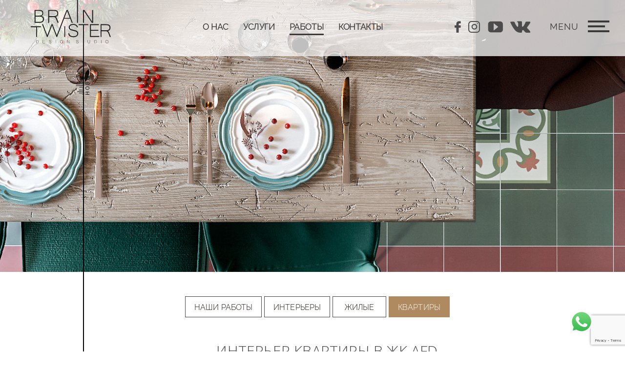

--- FILE ---
content_type: text/html; charset=utf-8
request_url: https://braintwister.design/portfolio/228-interer-kvartiry-v-zhk-afd-plaza.html
body_size: 16494
content:
<!doctype html>
<html lang="ru">
<head>
  <meta charset="utf-8">
<title>ИНТЕРЬЕР КВАРТИРЫ В ЖК AFD PLAZA &raquo; Дизайн интерьера в Алматы и Астане ⬤BrainTwister⬤</title>
<meta name="description" content="">
<meta name="keywords" content="">
<meta name="generator" content="DataLife Engine (http://dle-news.ru)">
<meta property="og:site_name" content="Дизайн интерьера в Алматы и Астане ⬤BrainTwister⬤" />
<meta property="og:type" content="article" />
<meta property="og:title" content="ИНТЕРЬЕР КВАРТИРЫ В ЖК AFD PLAZA" />
<meta property="og:url" content="https://braintwister.design/portfolio/228-interer-kvartiry-v-zhk-afd-plaza.html" />
<link rel="search" type="application/opensearchdescription+xml" href="https://braintwister.design/engine/opensearch.php" title="Дизайн интерьера в Алматы и Астане ⬤BrainTwister⬤">
  <meta name="HandheldFriendly" content="true">
  <meta http-equiv="x-ua-compatible" content="ie=edge">
  <meta http-equiv="x-dns-prefetch-control" content="off">
  <meta name="viewport" content="user-scalable=no, initial-scale=1.0, maximum-scale=1.0, width=device-width, shrink-to-fit=no">
  <meta name="format-detection" content="telephone=no">
  <meta name="apple-mobile-web-app-capable" content="yes">
  <meta name="apple-mobile-web-app-status-bar-style" content="black-translucent">
  
  <!--<title>{title}</title> -->
  <script>document.getElementById('canonical').href = window.location.href</script>
    
<meta name="yandex-verification" content="12fb7d3ad5628c91" />
<meta name="google-site-verification" content="Pvegq4IJJbaxXB-Uh9cmUk97ewXaUWDTXnp4vMExnww" />
    
<meta property="og:type" content="website">
<meta property="og:title" content="Дизайн интерьера Алматы – Услуги под ключ в 3D | BrainTwister.design">
<meta property="og:url" content="https://braintwister.design/">
<meta property="og:image" content="https://braintwister.design/templates/Default/img/logo.svg">
<meta property="og:description" content="Дизайн интерьера в Алматы / Астане! Полный цикла проектирования ✓ Комплектация мебелью и материалами ✓ Координация всех подрядчиков во время ремонта ✓ Услуги: Дизайн интерьера Ландшафтный дизайн Мебельные туры ✓ На рынке Казахстана с 2007 года ✓ 313 готовых проектов ✓ 38 международных наград ✓ 12 человек в штате ☎ +7-702-777-1341">
<link rel="apple-touch-icon" sizes="180x180" href="/templates/Default/img/favicon/apple-touch-icon.png">
<link rel="icon" type="image/png" sizes="32x32" href="/templates/Default/img/favicon/favicon-32x32.png">
<link rel="icon" type="image/png" sizes="16x16" href="/templates/Default/img/favicon/favicon-16x16.png">
<link rel="manifest" href="/templates/Default/img/favicon/site.webmanifest">
<link rel="mask-icon" href="/templates/Default/img/favicon/safari-pinned-tab.svg" color="#5bbad5">
<meta name="msapplication-TileColor" content="#ffc40d">
<meta name="theme-color" content="#af8a60">


  <link rel="stylesheet" href="/engine/classes/min/index.php?charset=utf-8&g=css&v=7" />
  <link rel="stylesheet" href="/templates/Default/css/seo-blog.css" />
    <!-- <link rel="stylesheet" href="/templates/Default/css/style_add.css" />  -->
    <style>
        .whatsapp {position: fixed;  right: 5%;  bottom: 5%;  opacity: .9;  cursor: pointer;  z-index: 999}
		.whatsapp img {max-width: 50px}
		.section--promo .divh2 {font-family: "Raleway", sans-serif;font-weight: 300;font-size: 2.5rem;line-height: 3.0625rem;letter-spacing: 2px;text-shadow: 0 2px 4px rgba(0, 0, 0, 0.5);margin-bottom: 0.625rem}
		@media (min-width: 992px) and (max-width: 1199px) {.section--promo .divh2 {font-size: 3.125rem;  line-height: 3.875rem;  letter-spacing: 5px;}}
		@media (min-width: 768px) and (max-width: 991px) {.section--promo .divh2 {font-size: 3.125rem;  line-height: 3.875rem;}}
		@media (max-width: 767px) {.section--promo .divh2 {font-size: 1.875rem;  line-height: 2.3125rem;  letter-spacing: 5px;  margin-bottom: 0.25rem;}}
		.footer-in .divh6 {text-transform: uppercase;font-size: 1.125rem;font-weight: 300;margin-bottom: 0.9375rem;position: relative;padding-left: 5.25rem;letter-spacing: 1px}
		.footer-in .divh6::before {content: '';position: absolute;left: 0;top: 0.875rem;width: 3.75rem;height: 0.125rem;background: white}
		@media (max-width: 991px) {.footer-in .divh6 {margin-bottom: -0.0625rem;}  .footer-in .divh6::before {top: 0.9375rem;} } 
    </style>
  <style type="text/css">.text--white{color:#fff}.text--black{color:#000}.container{margin-right:auto;margin-left:auto;padding-left:.625rem;padding-right:.625rem}.container:after,.container:before{content:" ";display:table}.container:after{clear:both}@media (min-width:768px){.container{width:46.25rem}}@media (min-width:992px){.container{width:60rem}}@media (min-width:1200px){.container{width:81.25rem}}.container-fluid{margin-right:auto;margin-left:auto;padding-left:.625rem;padding-right:.625rem}.container-fluid:after,.container-fluid:before{content:" ";display:table}.container-fluid:after{clear:both}.row{margin-left:-.625rem;margin-right:-.625rem}.row:after,.row:before{content:" ";display:table}.row:after{clear:both}.col-lg-1,.col-lg-2,.col-lg-3,.col-lg-4,.col-lg-5,.col-lg-6,.col-lg-7,.col-lg-8,.col-lg-9,.col-lg-10,.col-lg-11,.col-lg-12,.col-md-1,.col-md-2,.col-md-3,.col-md-4,.col-md-5,.col-md-6,.col-md-7,.col-md-8,.col-md-9,.col-md-10,.col-md-11,.col-md-12,.col-sm-1,.col-sm-2,.col-sm-3,.col-sm-4,.col-sm-5,.col-sm-6,.col-sm-7,.col-sm-8,.col-sm-9,.col-sm-10,.col-sm-11,.col-sm-12,.col-xs-1,.col-xs-2,.col-xs-3,.col-xs-4,.col-xs-5,.col-xs-6,.col-xs-7,.col-xs-8,.col-xs-9,.col-xs-10,.col-xs-11,.col-xs-12{position:relative;min-height:.0625rem;padding-left:.625rem;padding-right:.625rem}.col-xs-1,.col-xs-2,.col-xs-3,.col-xs-4,.col-xs-5,.col-xs-6,.col-xs-7,.col-xs-8,.col-xs-9,.col-xs-10,.col-xs-11,.col-xs-12{float:left}.col-xs-1{width:8.3333333333%}.col-xs-2{width:16.6666666667%}.col-xs-3{width:25%}.col-xs-4{width:33.3333333333%}.col-xs-5{width:41.6666666667%}.col-xs-6{width:50%}.col-xs-7{width:58.3333333333%}.col-xs-8{width:66.6666666667%}.col-xs-9{width:75%}.col-xs-10{width:83.3333333333%}.col-xs-11{width:91.6666666667%}.col-xs-12{width:100%}.col-xs-pull-0{right:auto}.col-xs-pull-1{right:8.3333333333%}.col-xs-pull-2{right:16.6666666667%}.col-xs-pull-3{right:25%}.col-xs-pull-4{right:33.3333333333%}.col-xs-pull-5{right:41.6666666667%}.col-xs-pull-6{right:50%}.col-xs-pull-7{right:58.3333333333%}.col-xs-pull-8{right:66.6666666667%}.col-xs-pull-9{right:75%}.col-xs-pull-10{right:83.3333333333%}.col-xs-pull-11{right:91.6666666667%}.col-xs-pull-12{right:100%}.col-xs-push-0{left:auto}.col-xs-push-1{left:8.3333333333%}.col-xs-push-2{left:16.6666666667%}.col-xs-push-3{left:25%}.col-xs-push-4{left:33.3333333333%}.col-xs-push-5{left:41.6666666667%}.col-xs-push-6{left:50%}.col-xs-push-7{left:58.3333333333%}.col-xs-push-8{left:66.6666666667%}.col-xs-push-9{left:75%}.col-xs-push-10{left:83.3333333333%}.col-xs-push-11{left:91.6666666667%}.col-xs-push-12{left:100%}.col-xs-offset-0{margin-left:0}.col-xs-offset-1{margin-left:8.3333333333%}.col-xs-offset-2{margin-left:16.6666666667%}.col-xs-offset-3{margin-left:25%}.col-xs-offset-4{margin-left:33.3333333333%}.col-xs-offset-5{margin-left:41.6666666667%}.col-xs-offset-6{margin-left:50%}.col-xs-offset-7{margin-left:58.3333333333%}.col-xs-offset-8{margin-left:66.6666666667%}.col-xs-offset-9{margin-left:75%}.col-xs-offset-10{margin-left:83.3333333333%}.col-xs-offset-11{margin-left:91.6666666667%}.col-xs-offset-12{margin-left:100%}@media (min-width:768px){.col-sm-1,.col-sm-2,.col-sm-3,.col-sm-4,.col-sm-5,.col-sm-6,.col-sm-7,.col-sm-8,.col-sm-9,.col-sm-10,.col-sm-11,.col-sm-12{float:left}.col-sm-1{width:8.3333333333%}.col-sm-2{width:16.6666666667%}.col-sm-3{width:25%}.col-sm-4{width:33.3333333333%}.col-sm-5{width:41.6666666667%}.col-sm-6{width:50%}.col-sm-7{width:58.3333333333%}.col-sm-8{width:66.6666666667%}.col-sm-9{width:75%}.col-sm-10{width:83.3333333333%}.col-sm-11{width:91.6666666667%}.col-sm-12{width:100%}.col-sm-pull-0{right:auto}.col-sm-pull-1{right:8.3333333333%}.col-sm-pull-2{right:16.6666666667%}.col-sm-pull-3{right:25%}.col-sm-pull-4{right:33.3333333333%}.col-sm-pull-5{right:41.6666666667%}.col-sm-pull-6{right:50%}.col-sm-pull-7{right:58.3333333333%}.col-sm-pull-8{right:66.6666666667%}.col-sm-pull-9{right:75%}.col-sm-pull-10{right:83.3333333333%}.col-sm-pull-11{right:91.6666666667%}.col-sm-pull-12{right:100%}.col-sm-push-0{left:auto}.col-sm-push-1{left:8.3333333333%}.col-sm-push-2{left:16.6666666667%}.col-sm-push-3{left:25%}.col-sm-push-4{left:33.3333333333%}.col-sm-push-5{left:41.6666666667%}.col-sm-push-6{left:50%}.col-sm-push-7{left:58.3333333333%}.col-sm-push-8{left:66.6666666667%}.col-sm-push-9{left:75%}.col-sm-push-10{left:83.3333333333%}.col-sm-push-11{left:91.6666666667%}.col-sm-push-12{left:100%}.col-sm-offset-0{margin-left:0}.col-sm-offset-1{margin-left:8.3333333333%}.col-sm-offset-2{margin-left:16.6666666667%}.col-sm-offset-3{margin-left:25%}.col-sm-offset-4{margin-left:33.3333333333%}.col-sm-offset-5{margin-left:41.6666666667%}.col-sm-offset-6{margin-left:50%}.col-sm-offset-7{margin-left:58.3333333333%}.col-sm-offset-8{margin-left:66.6666666667%}.col-sm-offset-9{margin-left:75%}.col-sm-offset-10{margin-left:83.3333333333%}.col-sm-offset-11{margin-left:91.6666666667%}.col-sm-offset-12{margin-left:100%}}@media (min-width:992px){.col-md-1,.col-md-2,.col-md-3,.col-md-4,.col-md-5,.col-md-6,.col-md-7,.col-md-8,.col-md-9,.col-md-10,.col-md-11,.col-md-12{float:left}.col-md-1{width:8.3333333333%}.col-md-2{width:16.6666666667%}.col-md-3{width:25%}.col-md-4{width:33.3333333333%}.col-md-5{width:41.6666666667%}.col-md-6{width:50%}.col-md-7{width:58.3333333333%}.col-md-8{width:66.6666666667%}.col-md-9{width:75%}.col-md-10{width:83.3333333333%}.col-md-11{width:91.6666666667%}.col-md-12{width:100%}.col-md-pull-0{right:auto}.col-md-pull-1{right:8.3333333333%}.col-md-pull-2{right:16.6666666667%}.col-md-pull-3{right:25%}.col-md-pull-4{right:33.3333333333%}.col-md-pull-5{right:41.6666666667%}.col-md-pull-6{right:50%}.col-md-pull-7{right:58.3333333333%}.col-md-pull-8{right:66.6666666667%}.col-md-pull-9{right:75%}.col-md-pull-10{right:83.3333333333%}.col-md-pull-11{right:91.6666666667%}.col-md-pull-12{right:100%}.col-md-push-0{left:auto}.col-md-push-1{left:8.3333333333%}.col-md-push-2{left:16.6666666667%}.col-md-push-3{left:25%}.col-md-push-4{left:33.3333333333%}.col-md-push-5{left:41.6666666667%}.col-md-push-6{left:50%}.col-md-push-7{left:58.3333333333%}.col-md-push-8{left:66.6666666667%}.col-md-push-9{left:75%}.col-md-push-10{left:83.3333333333%}.col-md-push-11{left:91.6666666667%}.col-md-push-12{left:100%}.col-md-offset-0{margin-left:0}.col-md-offset-1{margin-left:8.3333333333%}.col-md-offset-2{margin-left:16.6666666667%}.col-md-offset-3{margin-left:25%}.col-md-offset-4{margin-left:33.3333333333%}.col-md-offset-5{margin-left:41.6666666667%}.col-md-offset-6{margin-left:50%}.col-md-offset-7{margin-left:58.3333333333%}.col-md-offset-8{margin-left:66.6666666667%}.col-md-offset-9{margin-left:75%}.col-md-offset-10{margin-left:83.3333333333%}.col-md-offset-11{margin-left:91.6666666667%}.col-md-offset-12{margin-left:100%}}@media (min-width:1200px){.col-lg-1,.col-lg-2,.col-lg-3,.col-lg-4,.col-lg-5,.col-lg-6,.col-lg-7,.col-lg-8,.col-lg-9,.col-lg-10,.col-lg-11,.col-lg-12{float:left}.col-lg-1{width:8.3333333333%}.col-lg-2{width:16.6666666667%}.col-lg-3{width:25%}.col-lg-4{width:33.3333333333%}.col-lg-5{width:41.6666666667%}.col-lg-6{width:50%}.col-lg-7{width:58.3333333333%}.col-lg-8{width:66.6666666667%}.col-lg-9{width:75%}.col-lg-10{width:83.3333333333%}.col-lg-11{width:91.6666666667%}.col-lg-12{width:100%}.col-lg-pull-0{right:auto}.col-lg-pull-1{right:8.3333333333%}.col-lg-pull-2{right:16.6666666667%}.col-lg-pull-3{right:25%}.col-lg-pull-4{right:33.3333333333%}.col-lg-pull-5{right:41.6666666667%}.col-lg-pull-6{right:50%}.col-lg-pull-7{right:58.3333333333%}.col-lg-pull-8{right:66.6666666667%}.col-lg-pull-9{right:75%}.col-lg-pull-10{right:83.3333333333%}.col-lg-pull-11{right:91.6666666667%}.col-lg-pull-12{right:100%}.col-lg-push-0{left:auto}.col-lg-push-1{left:8.3333333333%}.col-lg-push-2{left:16.6666666667%}.col-lg-push-3{left:25%}.col-lg-push-4{left:33.3333333333%}.col-lg-push-5{left:41.6666666667%}.col-lg-push-6{left:50%}.col-lg-push-7{left:58.3333333333%}.col-lg-push-8{left:66.6666666667%}.col-lg-push-9{left:75%}.col-lg-push-10{left:83.3333333333%}.col-lg-push-11{left:91.6666666667%}.col-lg-push-12{left:100%}.col-lg-offset-0{margin-left:0}.col-lg-offset-1{margin-left:8.3333333333%}.col-lg-offset-2{margin-left:16.6666666667%}.col-lg-offset-3{margin-left:25%}.col-lg-offset-4{margin-left:33.3333333333%}.col-lg-offset-5{margin-left:41.6666666667%}.col-lg-offset-6{margin-left:50%}.col-lg-offset-7{margin-left:58.3333333333%}.col-lg-offset-8{margin-left:66.6666666667%}.col-lg-offset-9{margin-left:75%}.col-lg-offset-10{margin-left:83.3333333333%}.col-lg-offset-11{margin-left:91.6666666667%}.col-lg-offset-12{margin-left:100%}}@-ms-viewport{width:device-width}.visible-lg,.visible-lg-block,.visible-lg-inline,.visible-lg-inline-block,.visible-md,.visible-md-block,.visible-md-inline,.visible-md-inline-block,.visible-sm,.visible-sm-block,.visible-sm-inline,.visible-sm-inline-block,.visible-xs,.visible-xs-block,.visible-xs-inline,.visible-xs-inline-block{display:none!important}@media (max-width:767px){.visible-xs{display:block!important}table.visible-xs{display:table!important}tr.visible-xs{display:table-row!important}td.visible-xs,th.visible-xs{display:table-cell!important}}@media (max-width:767px){.visible-xs-block{display:block!important}}@media (max-width:767px){.visible-xs-inline{display:inline!important}}@media (max-width:767px){.visible-xs-inline-block{display:inline-block!important}}@media (min-width:768px) and (max-width:991px){.visible-sm{display:block!important}table.visible-sm{display:table!important}tr.visible-sm{display:table-row!important}td.visible-sm,th.visible-sm{display:table-cell!important}}@media (min-width:768px) and (max-width:991px){.visible-sm-block{display:block!important}}@media (min-width:768px) and (max-width:991px){.visible-sm-inline{display:inline!important}}@media (min-width:768px) and (max-width:991px){.visible-sm-inline-block{display:inline-block!important}}@media (min-width:992px) and (max-width:1199px){.visible-md{display:block!important}table.visible-md{display:table!important}tr.visible-md{display:table-row!important}td.visible-md,th.visible-md{display:table-cell!important}}@media (min-width:992px) and (max-width:1199px){.visible-md-block{display:block!important}}@media (min-width:992px) and (max-width:1199px){.visible-md-inline{display:inline!important}}@media (min-width:992px) and (max-width:1199px){.visible-md-inline-block{display:inline-block!important}}@media (min-width:1200px){.visible-lg{display:block!important}table.visible-lg{display:table!important}tr.visible-lg{display:table-row!important}td.visible-lg,th.visible-lg{display:table-cell!important}}@media (min-width:1200px){.visible-lg-block{display:block!important}}@media (min-width:1200px){.visible-lg-inline{display:inline!important}}@media (min-width:1200px){.visible-lg-inline-block{display:inline-block!important}}@media (max-width:767px){.hidden-xs{display:none!important}}@media (min-width:768px) and (max-width:991px){.hidden-sm{display:none!important}}@media (min-width:992px) and (max-width:1199px){.hidden-md{display:none!important}}@media (min-width:1200px){.hidden-lg{display:none!important}}.visible-print{display:none!important}@media print{.visible-print{display:block!important}table.visible-print{display:table!important}tr.visible-print{display:table-row!important}td.visible-print,th.visible-print{display:table-cell!important}}.visible-print-block{display:none!important}@media print{.visible-print-block{display:block!important}}.visible-print-inline{display:none!important}@media print{.visible-print-inline{display:inline!important}}.visible-print-inline-block{display:none!important}@media print{.visible-print-inline-block{display:inline-block!important}}@media print{.hidden-print{display:none!important}}.section--bloginner .section-text{font-weight:300;letter-spacing:.1px;padding-left:.4375rem;font-size:1.125rem;line-height:1.625rem;margin:0 auto 5rem;max-width:80rem}@media (min-width:992px) and (max-width:1199px){.section--bloginner .section-text{max-width:58.75rem}}@media (min-width:768px) and (max-width:991px){.section--bloginner .section-text{max-width:48.125rem}}@media (max-width:767px){.section--bloginner .section-text{padding-left:1.25rem;padding-right:1.25rem}}</style>
    
</head>
<body>

  <!--   -->

  <!-- .wrapper -->
  <div class="wrapper">
  
    <div class="wrapper-in">
    
      <div class="header-wrapper">

	<!-- .header -->
	<header class="header">
	  <div class="container">
	  	
	  	<div class="column column--logo">
	  		<!-- logo -->
	  		<a href="/" class="link--block logo">
	  			<img src="/templates/Default/img/logo.svg" class="img--fluid" alt="logo" />
	  		</a><!-- /logo -->
	  	</div>

	  	<div class="column column--nav hidden-sm hidden-xs">
	  		<!-- nav-main -->
	  		<nav class="nav-main text--center text--uppercase text--alt">
	  			<ul class="list--inline">
	  				<li>
	  					<a href="/about">О нас</a>
	  				</li>
	  				<li>
	  					<a href="/services">Услуги</a>
	  				</li>
	  				<li class="active">
	  					<a href="/portfolio">Работы</a>
	  				</li>
	  				<li>
	  					<a href="/contacts">Контакты</a>
	  				</li>
	  			</ul>
	  		</nav><!-- /nav-main -->
	  	</div>

	  	<div class="column column--contacts">
	  		<!-- nav-social -->
				<div class="nav-social hidden-md">
					<ul class="list--inline">
						
<li><a href="https://www.facebook.com/DesignStudioBrainTwister/" class="link--block" target="_blank"><i class="icon icon-facebook"></i></a></li>


<li><a href="https://www.instagram.com/braintwister.design/" class="link--block" target="_blank"><i class="icon icon-instagram"></i></a></li>


<li><a href="https://www.youtube.com/channel/UCEr8KYbMifZLZ-WoWHG9fjg" class="link--block" target="_blank"><i class="icon icon-youtube"></i></a></li>


<li><a href="https://vk.com/braintwisterkz" class="link--block" target="_blank"><i class="icon icon-vk"></i></a></li>

					</ul>
				</div><!-- /nav-social -->
	  		<button type="button" class="btn--unstyled btn--nav text--uppercase text--alt">
	  			<span class="text">menu</span>
	  			<span class="icon"><span></span></span>
	  		</button>
	  	</div>

	  	<!-- navigation -->
			<div class="navigation">
				<!-- nav-extra -->
				<div class="nav-extra text--uppercase text--alt">
					<ul class="list--unstyled">
						<li>
							<a href="/">Главная</a>
						</li>
						<li>
							<a href="/about">О нас</a>
						</li>
						<li>
							<a href="/services">Услуги</a>
						</li>
						<li class="active">
							<a href="/portfolio">Работы</a>
						</li>
						<li>
							<a href="/blog">Блог</a>
						</li>
						<li>
							<a href="/contacts">Контакты</a>
						</li>
					</ul>
				</div><!-- /nav-extra -->
				<!-- nav-lang -->
				<div class="nav-lang text--uppercase text--alt">
					<ul class="list--inline">
						<li class="active">
							<a href="#" class="link--block">ru</a>
						</li>
						<li>
							<a href="#" class="link--block">en</a>
						</li>
					</ul>
				</div><!-- /nav-lang -->
			</div><!-- /navigation -->

	  </div>
	</header><!-- /.header -->
	
</div>

      <!-- nav-bar -->
<div class="nav-bar hidden-md hidden-sm hidden-xs">

	<div class="nav-bar-button">
		<div class="nav-bar-lines">
			<div></div>
			<div></div>
			<div></div>
			<div></div>
			<div></div>
			<div></div>
			<div></div>
			<div></div>
			<div></div>
			<div></div>
			<div></div>
			<div></div>
			<div></div>
			<div></div>
			<div></div>
			<div></div>
		</div>
		<div class="nav-bar-text text--uppercase">новые</div>
	</div>

	<div class="nav-bar-wrapper">
		<div class="nav-bar-body">
			<div class="nano">
				<div class="nano-content">
					<div class="items-list">
						<!-- item -->
<div class="item">
	<a href="https://braintwister.design/portfolio/303-delicato.html" class="link--block" title="DELICATO">
		<div class="ratio">
            <img class="xfieldimage portfolio-poster lazy" data-original="https://braintwister.design/uploads/posts/2024-08/1724769094_delicato_1920_-38.jpg" alt="" />
			
            <!--<img class="xfieldimage portfolio-poster" src="/uploads/posts/2024-08/1724769094_delicato_1920_-38.jpg" alt="" />-->
		</div>
	</a>
</div><!-- /item --><!-- item -->
<div class="item">
	<a href="https://braintwister.design/portfolio/304-delicato-architecture-landscape.html" class="link--block" title="DELICATO, architecture, landscape">
		<div class="ratio">
            <img class="xfieldimage portfolio-poster lazy" data-original="https://braintwister.design/uploads/posts/2024-08/1724771411_delicato_al_1920-3.jpg" alt="" />
			
            <!--<img class="xfieldimage portfolio-poster" src="/uploads/posts/2024-08/1724771411_delicato_al_1920-3.jpg" alt="" />-->
		</div>
	</a>
</div><!-- /item --><!-- item -->
<div class="item">
	<a href="https://braintwister.design/portfolio/302-full-moon.html" class="link--block" title="FULL MOON">
		<div class="ratio">
            <img class="xfieldimage portfolio-poster lazy" data-original="https://braintwister.design/uploads/posts/2024-08/1724760076_full-moon_1920_-18.jpg" alt="" />
			
            <!--<img class="xfieldimage portfolio-poster" src="/uploads/posts/2024-08/1724760076_full-moon_1920_-18.jpg" alt="" />-->
		</div>
	</a>
</div><!-- /item --><!-- item -->
<div class="item">
	<a href="https://braintwister.design/portfolio/301-house-of-the-soul.html" class="link--block" title="HOUSE OF THE SOUL">
		<div class="ratio">
            <img class="xfieldimage portfolio-poster lazy" data-original="https://braintwister.design/uploads/posts/2024-08/1724756366_house-of-the-soul_1920_-5.jpg" alt="" />
			
            <!--<img class="xfieldimage portfolio-poster" src="/uploads/posts/2024-08/1724756366_house-of-the-soul_1920_-5.jpg" alt="" />-->
		</div>
	</a>
</div><!-- /item --><!-- item -->
<div class="item">
	<a href="https://braintwister.design/portfolio/299-beige-house-architecture-landscape.html" class="link--block" title="HOUSE OF THE SOUL architecture, landscape">
		<div class="ratio">
            <img class="xfieldimage portfolio-poster lazy" data-original="https://braintwister.design/uploads/posts/2024-05/1717000490_006.jpg" alt="" />
			
            <!--<img class="xfieldimage portfolio-poster" src="/uploads/posts/2024-05/1717000490_006.jpg" alt="" />-->
		</div>
	</a>
</div><!-- /item --><!-- item -->
<div class="item">
	<a href="https://braintwister.design/portfolio/295-ex-nihilo.html" class="link--block" title="EX NIHILO">
		<div class="ratio">
            <img class="xfieldimage portfolio-poster lazy" data-original="https://braintwister.design/uploads/posts/2023-12/1702033641_ex_nihilo_1920_-6.jpg" alt="" />
			
            <!--<img class="xfieldimage portfolio-poster" src="/uploads/posts/2023-12/1702033641_ex_nihilo_1920_-6.jpg" alt="" />-->
		</div>
	</a>
</div><!-- /item --><!-- item -->
<div class="item">
	<a href="https://braintwister.design/portfolio/352-kvartira-v-zhk-central-avenue.html" class="link--block" title="квартира в ЖК Central Avenue">
		<div class="ratio">
            <img class="xfieldimage portfolio-poster lazy" data-original="https://braintwister.design/uploads/posts/2025-12/1765112196_poster.jpg" alt="" />
			
            <!--<img class="xfieldimage portfolio-poster" src="/uploads/posts/2025-12/1765112196_poster.jpg" alt="" />-->
		</div>
	</a>
</div><!-- /item --><!-- item -->
<div class="item">
	<a href="https://braintwister.design/portfolio/351-dom-v-sovremennom-stile-v-almaty.html" class="link--block" title="Дом в современном стиле в алматы">
		<div class="ratio">
            <img class="xfieldimage portfolio-poster lazy" data-original="https://braintwister.design/uploads/posts/2025-12/1765102625_002.jpg" alt="" />
			
            <!--<img class="xfieldimage portfolio-poster" src="/uploads/posts/2025-12/1765102625_002.jpg" alt="" />-->
		</div>
	</a>
</div><!-- /item --><!-- item -->
<div class="item">
	<a href="https://braintwister.design/portfolio/320-dizayn-interera-v-zhk-hyde-park.html" class="link--block" title="Дизайн интерьера в ЖК Hyde Park">
		<div class="ratio">
            <img class="xfieldimage portfolio-poster lazy" data-original="https://braintwister.design/uploads/posts/2025-06/1750099787_003.jpg" alt="" />
			
            <!--<img class="xfieldimage portfolio-poster" src="/uploads/posts/2025-06/1750099787_003.jpg" alt="" />-->
		</div>
	</a>
</div><!-- /item --><!-- item -->
<div class="item">
	<a href="https://braintwister.design/portfolio/297-oasis-eligance.html" class="link--block" title="Oasis Eligance">
		<div class="ratio">
            <img class="xfieldimage portfolio-poster lazy" data-original="https://braintwister.design/uploads/posts/2024-05/1715876165_010.jpg" alt="" />
			
            <!--<img class="xfieldimage portfolio-poster" src="/uploads/posts/2024-05/1715876165_010.jpg" alt="" />-->
		</div>
	</a>
</div><!-- /item --><!-- item -->
<div class="item">
	<a href="https://braintwister.design/portfolio/348-renovaciya-doma-50-h-godov-almaty.html" class="link--block" title="реновация дома 50-х годов алматы">
		<div class="ratio">
            <img class="xfieldimage portfolio-poster lazy" data-original="https://braintwister.design/uploads/posts/2025-12/1765098925_008.jpg" alt="" />
			
            <!--<img class="xfieldimage portfolio-poster" src="/uploads/posts/2025-12/1765098925_008.jpg" alt="" />-->
		</div>
	</a>
</div><!-- /item --><!-- item -->
<div class="item">
	<a href="https://braintwister.design/portfolio/353-interer-kvartiry-v-stile-dzhapandi.html" class="link--block" title="интерьер квартиры в стиле джапанди">
		<div class="ratio">
            <img class="xfieldimage portfolio-poster lazy" data-original="https://braintwister.design/uploads/posts/2025-12/1765444426_005.jpg" alt="" />
			
            <!--<img class="xfieldimage portfolio-poster" src="/uploads/posts/2025-12/1765444426_005.jpg" alt="" />-->
		</div>
	</a>
</div><!-- /item --><!-- item -->
<div class="item">
	<a href="https://braintwister.design/portfolio/350-dachnyy-domik-v-gorah-almaty.html" class="link--block" title="дачный домик в горах Алматы">
		<div class="ratio">
            <img class="xfieldimage portfolio-poster lazy" data-original="https://braintwister.design/uploads/posts/2025-12/1765101553_1764455629094.jpg" alt="" />
			
            <!--<img class="xfieldimage portfolio-poster" src="/uploads/posts/2025-12/1765101553_1764455629094.jpg" alt="" />-->
		</div>
	</a>
</div><!-- /item --><!-- item -->
<div class="item">
	<a href="https://braintwister.design/portfolio/349-shalygi-aktau.html" class="link--block" title="шалыги в Атырау">
		<div class="ratio">
            <img class="xfieldimage portfolio-poster lazy" data-original="https://braintwister.design/uploads/posts/2025-12/1765099596_2.jpg" alt="" />
			
            <!--<img class="xfieldimage portfolio-poster" src="/uploads/posts/2025-12/1765099596_2.jpg" alt="" />-->
		</div>
	</a>
</div><!-- /item --><!-- item -->
<div class="item">
	<a href="https://braintwister.design/portfolio/347-sovremennaya-villa-v-almaty.html" class="link--block" title="Современная вилла в Алматы">
		<div class="ratio">
            <img class="xfieldimage portfolio-poster lazy" data-original="https://braintwister.design/uploads/posts/2025-11/1762880828_002.jpg" alt="" />
			
            <!--<img class="xfieldimage portfolio-poster" src="/uploads/posts/2025-11/1762880828_002.jpg" alt="" />-->
		</div>
	</a>
</div><!-- /item -->
					</div>
				</div>
			</div>
		</div>
	</div>

</div><!-- /nav-bar -->

      <!-- .content -->
      <main class="content">

      	

      	<!-- станица Контакты -->
      	

      	<!-- станица О нас -->
      	

      	<!-- страница Услуги -->
      	
          
               	<!-- страница Ландшафтный дизайн в Алматы SEO -->
      	
          
                <!-- страница Ландшафтный дизайнер в Алматы SEO -->
      	
          
                <!-- страница Ландшафтное проектирование в Алматы SEO -->
      	
      	
      	        <!-- страница Ландшафтные услуги в Алматы SEO -->
      	
      	
            	<!-- страница Мебельные туры в Китай SEO -->
      	
          
                <!-- страница Мебельные туры в Европу SEO -->
      	
          
                    <!-- страница 3D Дизайн интерьера в Алматы и Астане -->
      	
      	
      	            <!-- страница Визуализация интерьера в Алматы и Астане -->
      	
      	
      	      	    <!-- страница Моделирование интерьера в Алматы и Астане -->
      	
          
             <!-- страница Фотосъемка интерьера в Алматы -->
      	
          
                    <!-- страница Современные тренды в дизайне интерьеров: как создать стильный дом в Алматы -->
      	
          
                    <!-- страница Как найти хорошего дизайнера интерьеров в Алматы -->
      	
          
          			<!-- страница Лучшие цвета для интерьера в Алматы: сочетание с местным климатом и культурой -->
          
      	
      	      	     <!-- страница Фотосъемка интерьера в Астане -->
      	
      	
      	               	<!-- страница Архитектурные услуги SEO -->
      	
      	
      	      	         <!-- страница Архитектурные бюро SEO -->
      	
          
          
                	    <!-- страница Архитектурное проектирование SEO -->
      	
      	
      	               <!-- страница Проектирование домов SEO -->
      	
      	
      	      	     <!-- страница Проектирование коттеджей SEO -->
      	
      	
      	      	     <!-- страница Проектирование загородных домов SEO -->
      	
      	
      	<!-- страница Работы -->
        <div class="page">
        
          
            <div id='dle-content'>
<!-- section-promo -->
<section class="section section--promo section--short">
  <div class="section-body">
    <div class="section-content">
      <!-- items-list -->
      <div class="items-list">
        <div class="block-in">
          <!-- item -->
          <div class="item">
            <div class="item-poster">
            	<img class="xfieldimage blog-cover-short" src="/uploads/posts/2019-02/1551288584_001_kuhnyagostinaya-i-holl-9.jpg" alt="" />
            </div>
          </div>
          <!-- /item -->
        </div>
      </div>
      <!-- /items-list -->
      
      
      

      
    </div>
  </div>
</section>
<!-- /section-promo -->



<!-- section-portfolioinner -->
<section class="section section--portfolioinner" data-date="31-01-2019, 23:29">
	<div class="container">

		<div class="section-body">

			<div class="section-title text--center text--uppercase visible-sm visible-xs">
				<h2 class="title-3">Наши работы</h2>
			</div>

			<!-- breadcrumbs -->
			<div class="breadcrumbs text--center text--alt text--uppercase" data-breadcrumbs>
				<a href="https://braintwister.design/portfolio/">Наши работы</a> / <a href="https://braintwister.design/portfolio/interyery/">Интерьеры</a> / <a href="https://braintwister.design/portfolio/interyery/_zhilyye/">Жилые</a> / <a href="https://braintwister.design/portfolio/interyery/_zhilyye/_kvartiry/">Квартиры</a>
			</div><!-- /breadcrumbs -->

			<div class="section-content" data-poster="https://braintwister.design/uploads/posts/2019-02/1551288451_poster.jpg">

				<div class="row">
					<div class="col-lg-8 col-md-8 col-lg-push-4 col-md-push-4">
						<div class="section-flex">

							<div class="section-title text--uppercase" data-order="1">
								<h1>ИНТЕРЬЕР КВАРТИРЫ В ЖК AFD PLAZA</h1>
							</div>

							<div class="section-text" data-order="3"></div>

							<div class="section-share text--right" data-order="2">
								<!-- nav-share -->
								<div class="nav-share text--uppercase text--alt">
									<label>поделиться</label>
									<div class="social-likes text--left">
										<div data-service="facebook" title="Поделиться ссылкой на Фейсбуке"></div>
										<div data-service="twitter" title="Поделиться ссылкой в Твиттере"></div>
										<div data-service="pinterest" title="Поделиться картинкой на Пинтересте" data-media=""></div>
										<div data-service="plusone" title="Поделиться ссылкой в Гугл-плюсе"></div>
										<div data-service="vkontakte" title="Поделиться ссылкой во Вконтакте"></div>
										<!-- <div data-service="odnoklassniki" title="Поделиться ссылкой в Одноклассниках"></div> -->
									</div>
								</div><!-- /nav-share -->
							</div>

						</div>
					</div>
					<div class="col-lg-4 col-md-4 col-lg-pull-8 col-md-pull-8">

						<div class="section-info text--uppercase text--alt">

							<div class="section-block clearfix">
								<div class="block--left">
									
								</div>

								<div class="block--right">
									
								</div>
							</div>

							<span class="block--inline">
								
							</div>
						</span>

					</div>
				</div>

				<!-- items-list -->
				<div class="items-list">
					<div class="row row--alt block-in" data-list itemscope itemtype="http://schema.org/ImageGallery">
						<ul class="xfieldimagegallery portfolio-gallery"><li><a href="https://braintwister.design/uploads/posts/2019-02/1551288496_001_kuhnyagostinaya-i-holl-1.jpg" onclick="return hs.expand(this, { slideshowGroup: 'xf_228_portfolio-gallery' })" target="_blank"><img data-src="/uploads/posts/2019-02/thumbs/1551288496_001_kuhnyagostinaya-i-holl-1.jpg" alt="" /></a></li><li><a href="https://braintwister.design/uploads/posts/2019-02/1551288446_001_kuhnyagostinaya-i-holl-2.jpg" onclick="return hs.expand(this, { slideshowGroup: 'xf_228_portfolio-gallery' })" target="_blank"><img data-src="/uploads/posts/2019-02/thumbs/1551288446_001_kuhnyagostinaya-i-holl-2.jpg" alt="" /></a></li><li><a href="https://braintwister.design/uploads/posts/2019-02/1551288470_001_kuhnyagostinaya-i-holl-3.jpg" onclick="return hs.expand(this, { slideshowGroup: 'xf_228_portfolio-gallery' })" target="_blank"><img data-src="/uploads/posts/2019-02/thumbs/1551288470_001_kuhnyagostinaya-i-holl-3.jpg" alt="" /></a></li><li><a href="https://braintwister.design/uploads/posts/2019-02/1551288488_001_kuhnyagostinaya-i-holl-4.jpg" onclick="return hs.expand(this, { slideshowGroup: 'xf_228_portfolio-gallery' })" target="_blank"><img data-src="/uploads/posts/2019-02/thumbs/1551288488_001_kuhnyagostinaya-i-holl-4.jpg" alt="" /></a></li><li><a href="https://braintwister.design/uploads/posts/2019-02/1551288491_001_kuhnyagostinaya-i-holl-5.jpg" onclick="return hs.expand(this, { slideshowGroup: 'xf_228_portfolio-gallery' })" target="_blank"><img data-src="/uploads/posts/2019-02/thumbs/1551288491_001_kuhnyagostinaya-i-holl-5.jpg" alt="" /></a></li><li><a href="https://braintwister.design/uploads/posts/2019-02/1551288473_001_kuhnyagostinaya-i-holl-6.jpg" onclick="return hs.expand(this, { slideshowGroup: 'xf_228_portfolio-gallery' })" target="_blank"><img data-src="/uploads/posts/2019-02/thumbs/1551288473_001_kuhnyagostinaya-i-holl-6.jpg" alt="" /></a></li><li><a href="https://braintwister.design/uploads/posts/2019-02/1551288487_001_kuhnyagostinaya-i-holl-7.jpg" onclick="return hs.expand(this, { slideshowGroup: 'xf_228_portfolio-gallery' })" target="_blank"><img data-src="/uploads/posts/2019-02/thumbs/1551288487_001_kuhnyagostinaya-i-holl-7.jpg" alt="" /></a></li><li><a href="https://braintwister.design/uploads/posts/2019-02/1551288448_001_kuhnyagostinaya-i-holl-8.jpg" onclick="return hs.expand(this, { slideshowGroup: 'xf_228_portfolio-gallery' })" target="_blank"><img data-src="/uploads/posts/2019-02/thumbs/1551288448_001_kuhnyagostinaya-i-holl-8.jpg" alt="" /></a></li><li><a href="https://braintwister.design/uploads/posts/2019-02/1551288443_001_kuhnyagostinaya-i-holl-9.jpg" onclick="return hs.expand(this, { slideshowGroup: 'xf_228_portfolio-gallery' })" target="_blank"><img data-src="/uploads/posts/2019-02/thumbs/1551288443_001_kuhnyagostinaya-i-holl-9.jpg" alt="" /></a></li><li><a href="https://braintwister.design/uploads/posts/2019-02/1551288506_001_kuhnyagostinaya-i-holl-10.jpg" onclick="return hs.expand(this, { slideshowGroup: 'xf_228_portfolio-gallery' })" target="_blank"><img data-src="/uploads/posts/2019-02/thumbs/1551288506_001_kuhnyagostinaya-i-holl-10.jpg" alt="" /></a></li><li><a href="https://braintwister.design/uploads/posts/2019-02/1551288492_001_kuhnyagostinaya-i-holl-11.jpg" onclick="return hs.expand(this, { slideshowGroup: 'xf_228_portfolio-gallery' })" target="_blank"><img data-src="/uploads/posts/2019-02/thumbs/1551288492_001_kuhnyagostinaya-i-holl-11.jpg" alt="" /></a></li><li><a href="https://braintwister.design/uploads/posts/2019-02/1551288447_001_kuhnyagostinaya-i-holl-12.jpg" onclick="return hs.expand(this, { slideshowGroup: 'xf_228_portfolio-gallery' })" target="_blank"><img data-src="/uploads/posts/2019-02/thumbs/1551288447_001_kuhnyagostinaya-i-holl-12.jpg" alt="" /></a></li><li><a href="https://braintwister.design/uploads/posts/2019-02/1551288501_001_kuhnyagostinaya-i-holl-13.jpg" onclick="return hs.expand(this, { slideshowGroup: 'xf_228_portfolio-gallery' })" target="_blank"><img data-src="/uploads/posts/2019-02/thumbs/1551288501_001_kuhnyagostinaya-i-holl-13.jpg" alt="" /></a></li><li><a href="https://braintwister.design/uploads/posts/2019-02/1551288500_002_afd-s_u.jpg" onclick="return hs.expand(this, { slideshowGroup: 'xf_228_portfolio-gallery' })" target="_blank"><img data-src="/uploads/posts/2019-02/thumbs/1551288500_002_afd-s_u.jpg" alt="" /></a></li><li><a href="https://braintwister.design/uploads/posts/2019-02/1551288481_002_afd-s_u2.jpg" onclick="return hs.expand(this, { slideshowGroup: 'xf_228_portfolio-gallery' })" target="_blank"><img data-src="/uploads/posts/2019-02/thumbs/1551288481_002_afd-s_u2.jpg" alt="" /></a></li><li><a href="https://braintwister.design/uploads/posts/2019-02/1551288493_002_afd-s_u3.jpg" onclick="return hs.expand(this, { slideshowGroup: 'xf_228_portfolio-gallery' })" target="_blank"><img data-src="/uploads/posts/2019-02/thumbs/1551288493_002_afd-s_u3.jpg" alt="" /></a></li><li><a href="https://braintwister.design/uploads/posts/2019-02/1551288511_003_detskaya-devochek-1.jpg" onclick="return hs.expand(this, { slideshowGroup: 'xf_228_portfolio-gallery' })" target="_blank"><img data-src="/uploads/posts/2019-02/thumbs/1551288511_003_detskaya-devochek-1.jpg" alt="" /></a></li><li><a href="https://braintwister.design/uploads/posts/2019-02/1551288457_003_detskaya-devochek-2.jpg" onclick="return hs.expand(this, { slideshowGroup: 'xf_228_portfolio-gallery' })" target="_blank"><img data-src="/uploads/posts/2019-02/thumbs/1551288457_003_detskaya-devochek-2.jpg" alt="" /></a></li><li><a href="https://braintwister.design/uploads/posts/2019-02/1551288450_003_detskaya-devochek-3.jpg" onclick="return hs.expand(this, { slideshowGroup: 'xf_228_portfolio-gallery' })" target="_blank"><img data-src="/uploads/posts/2019-02/thumbs/1551288450_003_detskaya-devochek-3.jpg" alt="" /></a></li><li><a href="https://braintwister.design/uploads/posts/2019-02/1551288506_003_detskaya-devochek-4.jpg" onclick="return hs.expand(this, { slideshowGroup: 'xf_228_portfolio-gallery' })" target="_blank"><img data-src="/uploads/posts/2019-02/thumbs/1551288506_003_detskaya-devochek-4.jpg" alt="" /></a></li><li><a href="https://braintwister.design/uploads/posts/2019-02/1551288522_003_detskaya-devochek-5.jpg" onclick="return hs.expand(this, { slideshowGroup: 'xf_228_portfolio-gallery' })" target="_blank"><img data-src="/uploads/posts/2019-02/thumbs/1551288522_003_detskaya-devochek-5.jpg" alt="" /></a></li><li><a href="https://braintwister.design/uploads/posts/2019-02/1551288488_003_detskaya-devochek-6.jpg" onclick="return hs.expand(this, { slideshowGroup: 'xf_228_portfolio-gallery' })" target="_blank"><img data-src="/uploads/posts/2019-02/thumbs/1551288488_003_detskaya-devochek-6.jpg" alt="" /></a></li><li><a href="https://braintwister.design/uploads/posts/2019-02/1551288489_003_detskaya-devochek-7.jpg" onclick="return hs.expand(this, { slideshowGroup: 'xf_228_portfolio-gallery' })" target="_blank"><img data-src="/uploads/posts/2019-02/thumbs/1551288489_003_detskaya-devochek-7.jpg" alt="" /></a></li><li><a href="https://braintwister.design/uploads/posts/2019-02/1551288516_detskaya_syna-1.jpg" onclick="return hs.expand(this, { slideshowGroup: 'xf_228_portfolio-gallery' })" target="_blank"><img data-src="/uploads/posts/2019-02/thumbs/1551288516_detskaya_syna-1.jpg" alt="" /></a></li><li><a href="https://braintwister.design/uploads/posts/2019-02/1551288515_detskaya_syna-2.jpg" onclick="return hs.expand(this, { slideshowGroup: 'xf_228_portfolio-gallery' })" target="_blank"><img data-src="/uploads/posts/2019-02/thumbs/1551288515_detskaya_syna-2.jpg" alt="" /></a></li><li><a href="https://braintwister.design/uploads/posts/2019-02/1551288530_detskaya_syna-3.jpg" onclick="return hs.expand(this, { slideshowGroup: 'xf_228_portfolio-gallery' })" target="_blank"><img data-src="/uploads/posts/2019-02/thumbs/1551288530_detskaya_syna-3.jpg" alt="" /></a></li><li><a href="https://braintwister.design/uploads/posts/2019-02/1551288496_detskaya_syna-4.jpg" onclick="return hs.expand(this, { slideshowGroup: 'xf_228_portfolio-gallery' })" target="_blank"><img data-src="/uploads/posts/2019-02/thumbs/1551288496_detskaya_syna-4.jpg" alt="" /></a></li><li><a href="https://braintwister.design/uploads/posts/2019-02/1551288517_detskaya_syna-5.jpg" onclick="return hs.expand(this, { slideshowGroup: 'xf_228_portfolio-gallery' })" target="_blank"><img data-src="/uploads/posts/2019-02/thumbs/1551288517_detskaya_syna-5.jpg" alt="" /></a></li><li><a href="https://braintwister.design/uploads/posts/2019-02/1551288485_detskaya_syna-6.jpg" onclick="return hs.expand(this, { slideshowGroup: 'xf_228_portfolio-gallery' })" target="_blank"><img data-src="/uploads/posts/2019-02/thumbs/1551288485_detskaya_syna-6.jpg" alt="" /></a></li><li><a href="https://braintwister.design/uploads/posts/2019-02/1551288502_detskaya_syna-7.jpg" onclick="return hs.expand(this, { slideshowGroup: 'xf_228_portfolio-gallery' })" target="_blank"><img data-src="/uploads/posts/2019-02/thumbs/1551288502_detskaya_syna-7.jpg" alt="" /></a></li><li><a href="https://braintwister.design/uploads/posts/2019-02/1551288477_hozyayskaya-spalnya-1-2.jpg" onclick="return hs.expand(this, { slideshowGroup: 'xf_228_portfolio-gallery' })" target="_blank"><img data-src="/uploads/posts/2019-02/thumbs/1551288477_hozyayskaya-spalnya-1-2.jpg" alt="" /></a></li><li><a href="https://braintwister.design/uploads/posts/2019-02/1551288468_hozyayskaya-spalnya-3-2.jpg" onclick="return hs.expand(this, { slideshowGroup: 'xf_228_portfolio-gallery' })" target="_blank"><img data-src="/uploads/posts/2019-02/thumbs/1551288468_hozyayskaya-spalnya-3-2.jpg" alt="" /></a></li><li><a href="https://braintwister.design/uploads/posts/2019-02/1551288540_hozyayskaya-spalnya-4-2.jpg" onclick="return hs.expand(this, { slideshowGroup: 'xf_228_portfolio-gallery' })" target="_blank"><img data-src="/uploads/posts/2019-02/thumbs/1551288540_hozyayskaya-spalnya-4-2.jpg" alt="" /></a></li><li><a href="https://braintwister.design/uploads/posts/2019-02/1551288497_hozyayskaya-spalnya-5-2.jpg" onclick="return hs.expand(this, { slideshowGroup: 'xf_228_portfolio-gallery' })" target="_blank"><img data-src="/uploads/posts/2019-02/thumbs/1551288497_hozyayskaya-spalnya-5-2.jpg" alt="" /></a></li><li><a href="https://braintwister.design/uploads/posts/2019-02/1551288547_hozyayskaya-spalnya-6-2.jpg" onclick="return hs.expand(this, { slideshowGroup: 'xf_228_portfolio-gallery' })" target="_blank"><img data-src="/uploads/posts/2019-02/thumbs/1551288547_hozyayskaya-spalnya-6-2.jpg" alt="" /></a></li></ul>
					</div>
				</div><!-- /items-list -->

				
				<script type="text/javascript">
					var large_items = '9,18,21,';
				</script>
				

				<!-- pagination -->
				<div class="pagination hidden">
					<div class="block-in">

						<a href="#" class="link--block link--prev disabled">
							<div class="link-in">
								<div class="link-icon">
									<i class="icon icon-prev"></i>
								</div>
								<div class="link-img hidden-md" data-img></div>
								<div class="link-text text--center">
									<div class="link-date text--alt hidden" data-date></div>
									<div class="link-title text--alt text--uppercase" data-title></div>
									<div class="link-meta">предыдущий материал</div>
								</div>
							</div>
						</a>

						<a href="/portfolio" class="link--block link--back text--uppercase text--center">
							<div class="link-in">
								<div class="block-table">
									<div class="block-cell">
										<i class="icon icon-loop"></i>
										<span class="text--alt">все работы</span>
									</div>
								</div>
							</div>
						</a>

						<a href="#" class="link--block link--next disabled">
							<div class="link-in">
								<div class="link-icon">
									<i class="icon icon-next"></i>
								</div>
								<div class="link-img hidden-md" data-img></div>
								<div class="link-text text--center">
									<div class="link-date text--alt hidden" data-date></div>
									<div class="link-title text--alt text--uppercase" data-title></div>
									<div class="link-meta">следующий материал</div>
								</div>
							</div>
						</a>

					</div>
				</div><!-- /pagination -->

				<div class="hidden" data-url-template="portfolio"></div>
				<a id="prev-link" class="hidden" href="https://braintwister.design/portfolio/226-interer-kvartiry-v-zhk-buhar-zhyrau-tauers.html">ИНТЕРЬЕР КВАРТИРЫ В ЖК БУХАР ЖЫРАУ ТАУЭРС</a>
				<a id="next-link" class="hidden" href="https://braintwister.design/portfolio/229-interer-kvartiry-v-zhk-vostochnyy-park.html">ИНТЕРЬЕР КВАРТИРЫ В ЖК ВОСТОЧНЫЙ ПАРК</a>

			</div>

		</div>

	</div>
</section><!-- /section-portfolioinner --></div>
          
        

        
        </div>

      	<!-- страница Наш блог -->
      	

      	

      	<!-- карта -->
	      <!-- section-map -->
<section class="section section--map ">
	
	<div class="section-body">

		
		<div class="section-content text--white hidden-sm hidden-xs">
			<div class="text--uppercase">
				<p>Казахстан, Алматы,</p><p>ул. Митина 4/2,</p><p>ЖК «<i>Dostyk Residence</i>»</p><p><a href="tel:">+7 (701) 173 99 91</a>, +7 (702) 777 13 41</p><p>Будем рады видеть Вас в гости по предварительной записи в будние дни <b>с 10.00 до 19.00</b></p><p><a href="mailto:brain_twister@mail.ru">brain_twister@mail.ru</a></p>

				<button type="button" class="btn btn--white btn--block btn--call">
					<span class="text--toggle">Перезвоните мне</span>
					<span class="text--toggled">Закрыть</span>
				</button>
			</div>

			<!-- form-call -->
			<div class="form--call">
				<form action="/call">

					<input type="hidden" name="recipient" />

					<div class="form-body">
						<div class="block-table">
							<div class="block-cell">

								<div class="form-icon text--center">
									<i class="icon icon-phone"></i>
								</div>

								<fieldset data-step="data">
								
									<div class="form-group">
										<div class="controls">
											<input type="text" class="form-control" placeholder="Ваше имя" name="name" required />
										</div>
									</div>

									<div class="form-group">
										<div class="controls">
											<input type="tel" class="form-control" placeholder="Контактный телефон" name="phone" data-inputmask="'alias':'phone', 'mask':'+7 (999) 999-99-99'" required />
										</div>
									</div>

									<div class="form-controls text--center">
										<div class="block-in">
											<button type="submit" class="btn btn--white btn--block btn--submit"><span>Заказать звонок</span></button>
											<svg class="progress" width="54" height="54" viewBox="0 0 54 54">
												<circle class="circle circle-static" cx="27" cy="27" r="26" fill="none" stroke-width="2"></circle>
												<circle class="circle circle-progress" stroke-dasharray="0" stroke-dashoffset="0" cx="27" cy="27" r="26" fill="none" stroke-width="2"></circle>
											</svg>
											<i class="icon icon-check"></i>
										</div>
									</div>

								</fieldset>

								<div class="form-info text--center text--alt">
									<p>
										Наш менеджер свяжется с вами в течении<br /> 
										30 минут, для уточнения деталей.
									</p>
								</div>

							</div>
						</div>
					</div>

				</form>
			</div><!-- /form-call -->

		</div>
		

		<div class="map-wrapper">
            <style>
                .map-wrapper:before {
                 display:none;   
                }
                </style>
			<!-- <div class="map" 
	data-key="AIzaSyDYmI0YYs43hnkrjNg4XEcrVnP3obQ7VNc" 
	data-latitude="43.219979" 
	data-longitude="76.965924" 
	data-zoom="16">
</div> -->

<iframe src="https://www.google.com/maps/embed?pb=!1m18!1m12!1m3!1d2055.8994787307224!2d76.96504090942253!3d43.220375506290075!2m3!1f0!2f0!3f0!3m2!1i1024!2i768!4f13.1!3m3!1m2!1s0x38836f3e131044d7%3A0x27ce50656b8bb4b5!2zQnJhaW50d2lzdGVyINC00LjQt9Cw0LnQvSDRgdGC0YPQtNC40Y8!5e0!3m2!1sru!2skz!4v1716966703895!5m2!1sru!2skz" width="100%" height="100%" style="border:0;" allowfullscreen="" loading="lazy" referrerpolicy="no-referrer-when-downgrade"></iframe>
		</div>

	</div>

</section><!-- /section-map -->

	      <!-- секция с формой -->
	      <!-- section-join -->
<section class="section section--join">

	<div class="section-body">

		<div class="row">

			<div class="col-lg-6 col-md-6">

				<div class="section-content">

					<!-- form-join -->
					<div class="form--join">
                        <form action="/join" method="post" data-recaptcha="join"> 
                            <input type="hidden" name="recipient" value="info@braintwister.design"/> 
                            <input type="hidden" name="recaptcha_token"> 
                            <input type="hidden" name="recaptcha_action" value="join"> 
                            <input type="text" name="website" tabindex="-1" autocomplete="off" style="position:absolute;left:-9999px;opacity:0" aria-hidden="true"> 
                            <input type="hidden" name="sent_at" id="sent_at_join">
							<div class="form-title text--alt text--uppercase">
								<div>Давайте работать</div>
							</div>

							<fieldset data-step="data">
							
								<div class="form-group">
									<div class="controls">
										<input type="text" class="form-control" placeholder="Ваше имя" name="name" required />
										<div class="form-border"></div>
									</div>
								</div>
							
								<div class="form-group">
									<div class="controls">
										<input type="tel" class="form-control" placeholder="Контактный телефон" name="phone" data-inputmask="'alias':'phone', 'mask':'+7 (999) 999-99-99'" required />
										<div class="form-border"></div>
									</div>
								</div>

								<div class="form-group">
									<div class="controls">
										<textarea class="form-control" rows="8" name="message" placeholder="Пара слов о проекте"></textarea>
										<div class="form-border"></div>
									</div>
								</div>
								<div class="form-response text--center"></div>
								<div class="form-controls">
									<button type="submit" class="btn btn--black btn--submit btn--submit-default"><span>Отправить</span></button>
								</div>

							</fieldset>

							<fieldset data-step="response" style="display: none;">
								<div class="form-response text--center">
									<div class="block-table">
										<div class="block-cell">
											<div style="font-size: 1.25rem; font-weight: bold;">Спасибо!</div>
											<p>Наш менеджер свяжется с&nbsp;вами в&nbsp;течении 30&nbsp;минут, для уточнения деталей.</p>
										</div>
									</div>
								</div>
							</fieldset>

						</form>
					</div><!-- /form-join -->

				</div>

			</div>

		</div>

		<div class="section-img"></div>

	</div>
</section><!-- /section-join-->

	      <!-- фоновые частицы, показываемые на Главной странице -->
      	

      </main><!-- /.content -->

    </div>

    <!-- .footer -->
<footer class="footer">
	<div class="container">
    
    <div class="footer-in text--alt text--white">

    	<div class="column column--left">

    		<!-- logo -->
    		<a href="/" class="link--block logo">
    			<img src="/templates/Default/img/logo-alt.svg" class="img--fluid" alt="logo" />
    		</a><!-- /logo -->

    		<!-- developer -->
            <span class="developer-wrapper">
    		  <a href="http://manifest.kz/" rel="nofollow" target="_blank" class="link--block developer" Дизайн студия Manifest></a>
              
            </span><!-- /developer -->


            <!-- counters -->
            <div class="counters text--center">
                <div style="margin-bottom:.25rem">
                    <script id="_waupho">var _wau = _wau || []; _wau.push(["dynamic", "4oynsiqdlw", "pho", "000000ffffff", "small"]);</script><script async src="//waust.at/d.js"></script>
                </div>
                <div style="margin-bottom:.25rem">
                    <!-- HotLog -->
<span id="hotlog_counter"></span>
<span id="hotlog_dyn"></span>
<script type="text/javascript"> var hot_s = document.createElement('script');
hot_s.type = 'text/javascript'; hot_s.async = true;
hot_s.src = 'https://js.hotlog.ru/dcounter/2569945.js';
hot_d = document.getElementById('hotlog_dyn');
hot_d.appendChild(hot_s);
</script>
<noscript>
<a href="//click.hotlog.ru/?2569945" rel="nofollow" target="_blank">
<img src="//hit20.hotlog.ru/cgi-bin/hotlog/count?s=2569945&im=466" border="0"
title="HotLog" alt="HotLog"></a>
</noscript>
<!-- /HotLog -->
                </div>
                        <div id="jstar" style="margin-bottom:.25rem; height:18px;" >

                        </div>                 
            </div><!-- /counters -->

    	</div>

    	<div class="column column--right">
    		<div class="block-in">

	<div class="column-in" data-phones>
		<div class="divh6">звоните</div><ul><li><a href="tel:">+7 (701) 173 99 91</a> Наталья</li><li>+7 (702) 777 13 41 Антон</li></ul>
	</div>

	<div class="column-in">
		<div class="divh6">пишите</div><ul><li><a href="mailto:info@braintwister.design">brain_twister@mail.ru</a></li></ul>
	</div>

	<div class="column-in column--address">
		<div class="divh6">приезжайте</div><p>Казахстан, Алматы, <br>ул. Митина 4/2,</p><p>ЖК «<i>Dostyk Residence</i>»<br>офис 906</p>
	</div>

	<div class="column column-in visible-sm visible-xs">
		<!-- nav-social -->
		<div class="nav-social hidden-md">
			<ul class="list--inline">
				
				<li><a href="https://www.facebook.com/DesignStudioBrainTwister/" rel="nofollow" class="link--block" target="_blank"><i class="icon icon-facebook"></i></a></li>
				
				
				<li><a href="https://www.instagram.com/braintwister.design/" rel="nofollow" class="link--block" target="_blank"><i class="icon icon-instagram"></i></a></li>
				
				
				<li><a href="https://www.youtube.com/channel/UCEr8KYbMifZLZ-WoWHG9fjg" rel="nofollow" class="link--block" target="_blank"><i class="icon icon-youtube"></i></a></li>
				
				
				<li><a href="https://vk.com/braintwisterkz" rel="nofollow" class="link--block" target="_blank"><i class="icon icon-vk"></i></a></li>
				
			</ul>
		</div><!-- /nav-social -->
	</div>

</div>

<div class="block-in hidden-sm hidden-xs">

	
	<div class="column-in">
		<div class="divh6">Facebook</div>
		<p>
			<a href="https://www.facebook.com/DesignStudioBrainTwister/" rel="nofollow" target="_blank">DesignStudioBrainTwister</a>
		</p>
	</div>
	

	
	<div class="column-in">
		<div class="divh6">Instagram</div>
		<p>
			<a href="https://www.instagram.com/braintwister.design/" rel="nofollow" target="_blank">@braintwister.design</a>
		</p>
	</div>
	

	
	<div class="column-in">
		<div class="divh6">Youtube</div>
		<p>
			<a href="https://www.youtube.com/channel/UCEr8KYbMifZLZ-WoWHG9fjg" rel="nofollow" target="_blank">youtube.com/braintwister.kz</a>
		</p>
	</div>
	
    

</div>

    

<script type="text/javascript">
  var recipients = {
    call: 'brain_twister@mail.ru',
    join: 'brain_twister@mail.ru',
    feedback: 'brain_twister@mail.ru',
    compare: 'brain_twister@mail.ru',
    service: 'brain_twister@mail.ru'
  };
</script>
    	</div>

    </div>

	</div>

</footer><!-- /.footer -->
    <style>
.seo-footer {
  background-color: #292929;
  color: #fff;
  padding: 0 50px;
  font-family: Raleway, sans-serif;
  line-height: 1.8125rem;
  font-weight: 300;
  font-size: 12px;
}

.seo-footer a {
  color: #fff;
  text-decoration: none;
}

.seo-footer a:hover {
  text-decoration: underline;
}

.seo-footer__summary {
  display: block;
  cursor: pointer;
  margin-bottom: 10px;
  font-size: 12px;
  text-align: center;
}

.seo-footer__links {
  display: flex;
  flex-direction: column;
  align-items: center;
  padding-bottom: 10px;
  gap: 4px;
}

.seo-footer__copyright,
.seo-footer__promo {
  text-align: center;
  padding-bottom: 10px;
  font-size: 12px;
}

</style>


<div class="seo-footer">
  <div class="seo-footer__wrap">

    <details class="seo-footer__details">
      <summary class="seo-footer__summary">Дополнительные страницы:</summary>

      <div class="seo-footer__links">

        <a href="https://braintwister.design/3d-dizayn-interera-v-almaty-i-astane/">3D Дизайн интерьера в Алматы и Астане</a>
        <a href="https://braintwister.design/fotosemka-interera-v-almaty/">Фотосъемка интерьера в Алматы</a>
        <a href="https://braintwister.design/vizualizaciya-interera-v-almaty-i-astane/">Визуализация интерьера в Алматы и Астане</a>
        <a href="https://braintwister.design/kak-nayti-dizaynera-intererov-v-almaty/">Как найти хорошего дизайнера интерьеров в Алматы</a>
        <a href="https://braintwister.design/luchshie-cveta-dlya-interyera-v-almaty/">Лучшие цвета для интерьера в Алматы</a>
        <a href="https://braintwister.design/landshaftnyy-dizayn-v-almaty/">Ландшафтный дизайн в Алматы</a>
        <a href="https://braintwister.design/landshaftnyy-dizayn-v-astane/">Ландшафтный дизайн в Астане</a>
        <a href="https://braintwister.design/landshaftnyy-dizayner-v-almaty/">Ландшафтный дизайнер в Алматы</a>
        <a href="https://braintwister.design/landshaftnye-uslugi-v-almaty/">Ландшафтные услуги в Алматы</a>
        <a href="https://braintwister.design/landshaftnoe-proektirovanie-v-almaty/">Ландшафтное проектирование в Алматы</a>
        <a href="https://braintwister.design/mebelnye-tury-v-evropu/">Мебельные туры в Европу</a>
        <a href="https://braintwister.design/mebelnye-tury-v-kitay/">Мебельные туры в Китай</a>
        <a href="https://braintwister.design/modelirovanie-interera-v-almaty-i-astane/">Моделирование интерьера в Алматы и Астане</a>
        <a href="https://braintwister.design/sovremennye-trendy-v-dizayne-interyerov/">Современные тренды в дизайне интерьеров</a>
        
        <a href="/arhitekturnoe-proektirovanie/">Архитектурное проектирование</a>
        <a href="/arhitekturnye-byuro/">Архитектурные бюро</a>
        <a href="/arhitekturnye-uslugi/">Архитектурные услуги</a>
        
        <a href="/proektirovanie-zagorodnyh-domov/">Проектирование загородных домов</a>
        <a href="/proektirovanie-kottedzhey/">Проектирование коттеджей</a>
        <a href="/proektirovanie-domov/">Проектирование домов</a>
        
		<a href="https://braintwister.design/privacy-policy/index.html">Политика конфиденциальности (англ.)</a>
      </div>
    </details>

    <div class="seo-footer__copyright">
      2025 © Студия дизайна интерьера в Алматы и Астане – BrainTwister.design
    </div>

    <div class="seo-footer__promo">
      Продвижение сайта <a href="https://seoexpert.kz/">SEOEXPERT</a> | <a href="https://esat.kz/">ESAT</a>
    </div>

  </div>
</div>

  </div><!-- /.wrapper -->

  <div class="visible-lg" data-flag="large"></div>
  <div class="visible-md" data-flag="desktop"></div>
  <div class="visible-sm" data-flag="tablet"></div>
  <div class="visible-xs" data-flag="phone"></div>

  <button type="button" class="btn btn--up" data-scroll="0"><i class="icon icon-up"></i></button>

  <!-- Root element of PhotoSwipe. Must have class pswp. -->
<div class="pswp" tabindex="-1" role="dialog" aria-hidden="true">

    <!-- Background of PhotoSwipe. 
         It's a separate element as animating opacity is faster than rgba(). -->
    <div class="pswp__bg"></div>

    <!-- Slides wrapper with overflow:hidden. -->
    <div class="pswp__scroll-wrap">

        <!-- Container that holds slides. 
            PhotoSwipe keeps only 3 of them in the DOM to save memory.
            Don't modify these 3 pswp__item elements, data is added later on. -->
        <div class="pswp__container">
            <div class="pswp__item"></div>
            <div class="pswp__item"></div>
            <div class="pswp__item"></div>
        </div>

        <!-- Default (PhotoSwipeUI_Default) interface on top of sliding area. Can be changed. -->
        <div class="pswp__ui pswp__ui--hidden">

            <div class="pswp__top-bar">

                <!--  Controls are self-explanatory. Order can be changed. -->

                <div class="pswp__counter"></div>

                <button class="pswp__button pswp__button--close" title="Close (Esc)"></button>

                <button class="pswp__button pswp__button--share" title="Share"></button>

                <button class="pswp__button pswp__button--fs" title="Toggle fullscreen"></button>

                <button class="pswp__button pswp__button--zoom" title="Zoom in/out"></button>

                <!-- Preloader demo http://codepen.io/dimsemenov/pen/yyBWoR -->
                <!-- element will get class pswp__preloader-active when preloader is running -->
                <div class="pswp__preloader">
                    <div class="pswp__preloader__icn">
                      <div class="pswp__preloader__cut">
                        <div class="pswp__preloader__donut"></div>
                      </div>
                    </div>
                </div>
            </div>

            <div class="pswp__share-modal pswp__share-modal--hidden pswp__single-tap">
                <div class="pswp__share-tooltip"></div> 
            </div>

            <button class="pswp__button pswp__button--arrow--left" title="Previous (arrow left)">
            </button>

            <button class="pswp__button pswp__button--arrow--right" title="Next (arrow right)">
            </button>

            <div class="pswp__caption">
                <div class="pswp__caption__center"></div>
            </div>

        </div>

    </div>

</div>

  <!-- modal-compare -->
<div class="modal fade modal--compare" tabindex="-1" role="dialog" id="modal--compare">
  <div class="modal-dialog" role="document">
    <div class="modal-content">
      <div class="modal-header">
        <button type="button" class="btn--unstyled btn--close" data-dismiss="modal"><i class="icon icon-close"></i></button>
        <div class="modal-title text--alt text--center text--uppercase">Выберите оптимальный для себя вариант</div>
      </div>
      <div class="modal-body">

        <!-- form-compare -->
        <div class="form--compare">
          <form action="/compare">

            <input type="hidden" name="recipient" />

            <div class="table text--alt">
              <table>
                <thead>
                  <tr>
                    <th>Перечень услуг</th>
                    <th data-type="Планировочные решения">Планировочные<br>решения</th>
                    <th data-type="Дизайн проект">Дизайн<br>проект</th>
                    <th data-type="Дизайн проект с авторским надзором ">Дизайн<br>проект<br>с авторским <br>надзором</th>
                  </tr>
                </thead>
                <tbody>
                  <tr>
                    <td></td>
                    <td></td>
                    <td></td>
                    <td></td>
                  </tr>
                  <tr>
                    <td>Обмерочный чертеж существующего помещения</td>
                    <td><img src="/templates/Default/img/icon-true.png" /></td>
                    <td><img src="/templates/Default/img/icon-true.png" /></td>
                    <td><img src="/templates/Default/img/icon-true.png" /></td>
                  </tr>
                  <tr>
                    <td>ПЛАНИРОВОЧНЫЕ РЕШЕНИЯ</td>
                    <td><img src="/templates/Default/img/icon-true.png" /></td>
                    <td><img src="/templates/Default/img/icon-true.png" /></td>
                    <td><img src="/templates/Default/img/icon-true.png" /></td>
                  </tr>
                  <tr>
                    <td>МОНТАЖ/ДЕМОНТАЖ СТЕН</td>
                    <td><img src="/templates/Default/img/icon-true.png" /></td>
                    <td><img src="/templates/Default/img/icon-true.png" /></td>
                    <td><img src="/templates/Default/img/icon-true.png" /></td>
                  </tr>
                  <tr>
                    <td>ПЛАН РАССТАНОВКИ МЕБЕЛИ</td>
                    <td><img src="/templates/Default/img/icon-true.png" /></td>
                    <td><img src="/templates/Default/img/icon-true.png" /></td>
                    <td><img src="/templates/Default/img/icon-true.png" /></td>
                  </tr>
                  <tr>
                    <td>ПЛАН ПОЛА С УЧЕТОМ НАПОЛЬНОГО ПОКРЫТИЯ</td>
                    <td><img src="/templates/Default/img/icon-false.png" /></td>
                    <td><img src="/templates/Default/img/icon-true.png" /></td>
                    <td><img src="/templates/Default/img/icon-true.png" /></td>
                  </tr>
                  <tr>
                    <td>ПЛАН ПОТОЛКА С ВЫСОТАМИ</td>
                    <td><img src="/templates/Default/img/icon-false.png" /></td>
                    <td><img src="/templates/Default/img/icon-true.png" /></td>
                    <td><img src="/templates/Default/img/icon-true.png" /></td>
                  </tr>
                  <tr>
                    <td>ПЛАН РАЗМЕЩЕНИЯ СВЕТИЛЬНИКОВ</td>
                    <td><img src="/templates/Default/img/icon-false.png" /></td>
                    <td><img src="/templates/Default/img/icon-true.png" /></td>
                    <td><img src="/templates/Default/img/icon-true.png" /></td>
                  </tr>
                  <tr>
                    <td>ПЛАН РАЗМЕЩЕНИЯ РОЗЕТОК И ЭЛЕКТРОВЫВОДОВ</td>
                    <td><img src="/templates/Default/img/icon-false.png" /></td>
                    <td><img src="/templates/Default/img/icon-true.png" /></td>
                    <td><img src="/templates/Default/img/icon-true.png" /></td>
                  </tr>
                  <tr>
                    <td>СВОДНАЯ ВЕДОМОСТЬ ОТДЕЛКИ</td>
                    <td><img src="/templates/Default/img/icon-false.png" /></td>
                    <td><img src="/templates/Default/img/icon-true.png" /></td>
                    <td><img src="/templates/Default/img/icon-true.png" /></td>
                  </tr>
                  <tr>
                    <td>РАСКЛАДКА КАФЕЛЬНОЙ ПЛИТКИ С РАЗМЕРАМИ</td>
                    <td><img src="/templates/Default/img/icon-false.png" /></td>
                    <td><img src="/templates/Default/img/icon-true.png" /></td>
                    <td><img src="/templates/Default/img/icon-true.png" /></td>
                  </tr>
                  <tr>
                    <td>ПЛАН РАССТАНОВКИ САНТЕХПРИБОРОВ</td>
                    <td><img src="/templates/Default/img/icon-false.png" /></td>
                    <td><img src="/templates/Default/img/icon-true.png" /></td>
                    <td><img src="/templates/Default/img/icon-true.png" /></td>
                  </tr>
                  <tr>
                    <td>ВЫТЯЖКИ/ КОНДИЦИОНЕРЫ</td>
                    <td><img src="/templates/Default/img/icon-false.png" /></td>
                    <td><img src="/templates/Default/img/icon-true.png" /></td>
                    <td><img src="/templates/Default/img/icon-true.png" /></td>
                  </tr>
                  <tr>
                    <td>3D-ВИЗУАЛИЗАЦИИ</td>
                    <td><img src="/templates/Default/img/icon-false.png" /></td>
                    <td><img src="/templates/Default/img/icon-true.png" /></td>
                    <td><img src="/templates/Default/img/icon-true.png" /></td>
                  </tr>
                  <tr>
                    <td>РАЗВЕРТКИ ПОВЕРХНОСТЕЙ СТЕН</td>
                    <td><img src="/templates/Default/img/icon-false.png" /></td>
                    <td><img src="/templates/Default/img/icon-true.png" /></td>
                    <td><img src="/templates/Default/img/icon-true.png" /></td>
                  </tr>
                  <tr>
                    <td>АВТОРСКИЙ НАДЗОР</td>
                    <td><img src="/templates/Default/img/icon-false.png" /></td>
                    <td><img src="/templates/Default/img/icon-false.png" /></td>
                    <td><img src="/templates/Default/img/icon-true.png" /></td>
                  </tr>
                    <tr>
                    <td>МЕБЕЛЬНЫЙ ТУР</td>
                    <td><img src="/templates/Default/img/icon-true.png" /></td>
                    <td><img src="/templates/Default/img/icon-true.png" /></td>
                    <td><img src="/templates/Default/img/icon-true.png" /></td>
                  </tr>
                </tbody>
                <tfoot>
                  <tr>
                    <th></th>
                    <th>
                      <strong>от 3 000 тг/ м²</strong>
                      <a href="#">Заказать!</a>
                    </th>
                    <th>
                      <strong>от 15 000 тг/ м²</strong>
                      <a href="#">Заказать!</a>
                    </th>
                    <th>
                      <strong>от 20 000 тг/ м²</strong>
                      <a href="#">Заказать!</a>
                    </th>
                  </tr>
                </tfoot>
              </table>
            </div>

            <div class="form" style="display: none;">
              <div class="form-in form--service">

                <fieldset data-step="data">
              
                  <div class="row">

                    <div class="col-lg-3 col-md-3 col-lg-push-9 col-md-push-3">

                      <div class="form-info">
                        <p>Мы гарантируем сохранность и конфиденциальность введенной Вами информации, не передаем её третьим лицам и не рассылаем нежелательные сообщения.</p>
                        <p>Обычно, мы отвечаем на сообщения в течении 60 минут.</p>
                      </div>

                    </div>

                    <div class="col-lg-9 col-md-9 col-lg-pull-3 col-md-pull-3">
                      <div class="row">
                        <div class="col-lg-5 col-md-5 col-xs-6">

                          <div class="form-group">
                            <div class="controls">
                              <input type="text" class="form-control" placeholder="Имя" name="name" required />
                            </div>
                          </div>

                          <div class="form-group">
                            <div class="controls">
                              <input type="email" class="form-control" placeholder="Email" name="email" required />
                            </div>
                          </div>

                          <div class="form-group">
                            <div class="controls">
                              <input type="tel" class="form-control" placeholder="Телефон" name="phone" data-inputmask="'alias':'phone', 'mask':'+7 (999) 999-99-99'" required />
                            </div>
                          </div>

                          <div class="form-group">
                            <div class="controls">
                              <label class="checkbox checked" data-type-dest></label>
                              <input type="hidden" name="type" />
                            </div>
                          </div>

                        </div>
                        <div class="col-lg-7 col-md-7 col-xs-6">

                          <div class="form-group">
                            <div class="controls">
                              <textarea class="form-control" rows="5" placeholder="Расскажите нам о своем проекте"></textarea>
                            </div>
                          </div>

                          <div class="form-controls text--right">
                            <button type="submit" class="btn btn--brown btn--submit btn--submit-default"><span>Отправить</span></button>
                          </div>

                        </div>
                      </div>
                    </div>

                  </div>

                </fieldset>

                <fieldset data-step="response" style="display: none;">
                  <div class="form-response text--center">
                    <div class="block-table">
                      <div class="block-cell">
                        <div style="font-weight: bold;">Спасибо!</div>
                        <p>Наш менеджер свяжется с&nbsp;вами в&nbsp;течении 30&nbsp;минут, для уточнения деталей.</p>
                      </div>
                    </div>
                  </div>
                </fieldset>

              </div>
            </div>

          </form>
        </div><!-- /form-compare -->

      </div>
    </div>
  </div>
</div><!-- /modal-compare -->


    
  <link href="//fonts.googleapis.com/css?family=Raleway+Dots" rel="stylesheet">
  <link href="//fonts.googleapis.com/css?family=Open+Sans:300,400,600,700&amp;subset=cyrillic,cyrillic-ext" rel="stylesheet">

	<link href="/engine/editor/css/default.css?v=22" rel="stylesheet" type="text/css">
<script type="text/javascript" src="/engine/classes/js/jquery.js?v=22"></script>
<script type="text/javascript" src="/engine/classes/js/jqueryui.js?v=22"></script>
<script type="text/javascript" src="/engine/classes/js/dle_js.js?v=22"></script>
<script type="text/javascript" src="/engine/classes/highslide/highslide.js?v=22"></script>
<script type="text/javascript" src="/engine/classes/masha/masha.js?v=22"></script>
  <script src="/engine/classes/min/index.php?charset=utf-8&g=js&v=7"></script> 
<script type="application/ld+json">
{
  "@context": "https://schema.org",
  "@graph": [
    {
      "@type": "Organization",
      "@id": "https://braintwister.design/#organization",
      "name": "Студия дизайна интерьера BrainTwister",
      "url": "https://braintwister.design/",
      "logo": "https://braintwister.design/templates/Default/img/logo.svg",
      "image": "https://braintwister.design/templates/Default/img/logo.svg",
      "description": "Студия дизайна интерьера в Алматы и Астане. Дизайн интерьеров, ландшафтный дизайн, мебельные туры, 3D визуализация и авторский надзор.",
      "email": "brain_twister@mail.ru",
      "telephone": ["+7 (701) 173 99 91", "+7 (702) 777 13 41"],
      "address": {
        "@type": "PostalAddress",
        "streetAddress": "ул. Митина 4/2, ЖК «Dostyk Residence», офис 906",
        "addressLocality": "Алматы",
        "addressCountry": "KZ"
      },
      "sameAs": [
        "https://www.facebook.com/DesignStudioBrainTwister/",
        "https://www.instagram.com/braintwister.design/",
        "https://www.youtube.com/channel/UCEr8KYbMifZLZ-WoWHG9fjg",
        "https://vk.com/braintwisterkz"
      ],
      "founders": [
        {
          "@type": "Person",
          "name": "Наталья Литягина"
        },
        {
          "@type": "Person",
          "name": "Антон Петраков"
        }
      ],
      "foundingDate": "2007"
    },
    {
      "@type": "WebPage",
      "@id": "https://braintwister.design/#webpage",
      "url": "https://braintwister.design/",
      "name": "Дизайн интерьера Алматы и Астаны — BrainTwister.design",
      "description": "Студия дизайна интерьера в Алматы и Астане. Дизайн квартир, коттеджей, ландшафтный дизайн, мебельные туры и 3D-визуализация интерьера.",
      "publisher": {
        "@id": "https://braintwister.design/#organization"
      }
    },
    {
      "@type": "BreadcrumbList",
      "itemListElement": [
        {
          "@type": "ListItem",
          "position": 1,
          "name": "Главная",
          "item": "https://braintwister.design/"
        },
        {
          "@type": "ListItem",
          "position": 2,
          "name": "Услуги",
          "item": "https://braintwister.design/services"
        }
      ]
    },
    {
      "@type": "AggregateRating",
      "itemReviewed": {
        "@id": "https://braintwister.design/#organization"
      },
      "ratingValue": "4.9",
      "reviewCount": "83",
      "bestRating": "5",
      "worstRating": "1"
    }
  ]
}
</script>



<div class="whatsapp">
	<a href="//api.whatsapp.com/send?phone=77011739991" target="_blank" rel="nofollow">
		<img src="/templates/Default/images/whatsapp.png?7" alt="whatapp">
	</a>
</div>

<script type="text/javascript">
    /**
    * Функция Скрывает/Показывает блок 
    * @author ox2.ru дизайн студия
    **/
    function showHide(element_id) {
        //Если элемент с id-шником element_id существует
        if (document.getElementById(element_id)) { 
            //Записываем ссылку на элемент в переменную obj
            var obj = document.getElementById(element_id); 
            //Если css-свойство display не block, то: 
            if (obj.style.display != "block") { 
                obj.style.display = "block"; //Показываем элемент
                document.getElementById("button").innerHTML = "Скрыть подробности";
            }
            else {
              obj.style.display = "none"; //Скрываем элемент
              document.getElementById("button").innerHTML = "Читать далее";
            }
        }
    }   
</script>

<script type="text/javascript">
  $(document).ready(function () {
    $("img.lazy").lazyload({
      effect : "fadeIn"
    });
  });
  // $('#jstar').raty({ score: 4.7 });
</script> 

<!-- Yandex.Metrika counter -->
<script type="text/javascript" >
    (function (d, w, c) {
        (w[c] = w[c] || []).push(function() {
            try {
                w.yaCounter48824396 = new Ya.Metrika({
                    id:48824396,
                    clickmap:true,
                    trackLinks:true,
                    accurateTrackBounce:true
                });
            } catch(e) { }
        });

        var n = d.getElementsByTagName("script")[0],
            s = d.createElement("script"),
            f = function () { n.parentNode.insertBefore(s, n); };
        s.type = "text/javascript";
        s.async = true;
        s.src = "//mc.yandex.ru/metrika/watch.js";

        if (w.opera == "[object Opera]") {
            d.addEventListener("DOMContentLoaded", f, false);
        } else { f(); }
    })(document, window, "yandex_metrika_callbacks");
</script>
<!-- /Yandex.Metrika counter -->   
<script type="text/javascript">
  var s = createElement("script"),
  s.type = "text/javascript";
  s.async = true;
  s.src = "//www.googletagmanager.com/gtag/js?id=UA-119051374-1";
</script>
<script type="text/javascript">
  window.dataLayer = window.dataLayer || [];
  function gtag(){dataLayer.push(arguments);}
  gtag('js', new Date());

  gtag('config', 'UA-119051374-1');
</script>
<!-- Yandex.Metrika counter -->
<script type="text/javascript" >
   (function(m,e,t,r,i,k,a){m[i]=m[i]||function(){(m[i].a=m[i].a||[]).push(arguments)};
   m[i].l=1*new Date();
   for (var j = 0; j < document.scripts.length; j++) {if (document.scripts[j].src === r) { return; }}
   k=e.createElement(t),a=e.getElementsByTagName(t)[0],k.async=1,k.src=r,a.parentNode.insertBefore(k,a)})
   (window, document, "script", "https://mc.yandex.ru/metrika/tag.js", "ym");

   ym(96239884, "init", {
        clickmap:true,
        trackLinks:true,
        accurateTrackBounce:true
   });
</script>
<noscript><div><img src="https://mc.yandex.ru/watch/96239884" style="position:absolute; left:-9999px;" alt="" /></div></noscript>
<!-- /Yandex.Metrika counter -->
<!-- Google tag (gtag.js) -->
<script async src="https://www.googletagmanager.com/gtag/js?id=G-6991JGGHCY"></script>
<script>
  window.dataLayer = window.dataLayer || [];
  function gtag(){dataLayer.push(arguments);}
  gtag('js', new Date());

  gtag('config', 'G-6991JGGHCY');
</script>
    <script type="application/ld+json">
{
	"@context": "http://schema.org/",
	"@type": "Organization",
	"name": "BrainTwister.design",
	"logo": "https://braintwister.design/templates/Default/img/logo.svg",
	"url": "https://braintwister.design/",
	"address": {
		"@type": "PostalAddress",
		"streetAddress": "УЛ. МИТИНА 4/2",
		"addressLocality": "АЛМАТЫ",
		"addressRegion": "АЛМАТЫ",
		"postalCode": "050020",
		"addressCountry": "Kazakhstan"
	}
}
</script>
<script src="https://www.google.com/recaptcha/api.js?render=6LfY8wgsAAAAACy1ht4Y9GvpiA3pELjdSfa_XtkE"></script>    
<script>
(function () {
  var SITE_KEY = '6LfY8wgsAAAAACy1ht4Y9GvpiA3pELjdSfa_XtkE';
  var HONEYPOT_NAME = 'website';

  function prepareForm(form) {
    if (!form || form.dataset.recaptchaBound === '1') return;

    // Нужен атрибут data-recaptcha="action", напр.: data-recaptcha="contact"
    var actionName = form.getAttribute('data-recaptcha') || 'contact';

    // sent_at (время появления формы)
    if (!form.querySelector('input[name="sent_at"]')) {
      var sentAt = document.createElement('input');
      sentAt.type = 'hidden';
      sentAt.name = 'sent_at';
      sentAt.value = Math.floor(Date.now() / 1000);
      form.appendChild(sentAt);
    }

    // honeypot
    if (!form.querySelector('input[name="' + HONEYPOT_NAME + '"]')) {
      var hp = document.createElement('input');
      hp.type = 'text';
      hp.name = HONEYPOT_NAME;
      hp.autocomplete = 'off';
      hp.tabIndex = -1;
      hp.style.position = 'absolute';
      hp.style.left = '-9999px';
      hp.style.opacity = '0';
      hp.setAttribute('aria-hidden', 'true');
      form.appendChild(hp);
    }

    // recaptcha_action
    if (!form.querySelector('input[name="recaptcha_action"]')) {
      var a = document.createElement('input');
      a.type = 'hidden';
      a.name = 'recaptcha_action';
      a.value = actionName;
      form.appendChild(a);
    } else {
      form.querySelector('input[name="recaptcha_action"]').value = actionName;
    }

    // recaptcha_token
    if (!form.querySelector('input[name="recaptcha_token"]')) {
      var t = document.createElement('input');
      t.type = 'hidden';
      t.name = 'recaptcha_token';
      form.appendChild(t);
    }

    form.addEventListener('submit', function (e) {
      e.preventDefault();
      if (form.dataset.submitting === '1') return;
      form.dataset.submitting = '1';

      var submitBtn = form.querySelector('[type="submit"]');
      if (submitBtn) submitBtn.disabled = true;

      function cleanup() {
        if (submitBtn) submitBtn.disabled = false;
        form.dataset.submitting = '0';
      }
		if (!window.grecaptcha || !grecaptcha.execute) {
		  alert('Не удалось загрузить reCAPTCHA. Обновите страницу и попробуйте ещё раз.');
		  cleanup();
		  return;
		}
      grecaptcha.ready(function () {
        grecaptcha.execute(SITE_KEY, { action: actionName })
          .then(function (token) {
            var tokenInput = form.querySelector('input[name="recaptcha_token"]');
            if (tokenInput) tokenInput.value = token;

			return fetch(form.action, {
			  method: 'POST',
			  body: new FormData(form),
			  headers: {
				'X-Requested-With': 'XMLHttpRequest',
				'Accept': 'application/json'
			  }
			})
			.then(async function (r) {
			  const ct = r.headers.get('content-type') || '';
			  if (ct.includes('application/json')) {
				return r.json();
			  }
			  // сервер вернул не-JSON: вытащим текст и покажем в консоли для диагностики
			  const txt = await r.text();
			  console.warn('Non-JSON response from', form.action, '→', txt);
			  return { status:'error', message:'Unexpected response' };
			})

          .then(function (data) {
            var box = form.querySelector('fieldset[data-step="response"] .form-response')
                   || form.querySelector('.form-response');
            if (!box) {
              box = document.createElement('div');
              box.className = 'form-response text--center';
              (form.querySelector('.form-controls') || form).prepend(box);
            }

            var msg = (data && data.message) ? data.message : 'Отправлено';
            box.innerHTML = msg;

            // показать ответ и/или переключить степы — всегда, чтобы текст был виден
            var fsData = form.querySelector('fieldset[data-step="data"]');
            var fsResp = form.querySelector('fieldset[data-step="response"]');
            if (fsData) fsData.style.display = 'none';
            if (fsResp) fsResp.style.display = 'block';

            if (data && data.status === 'ok') {
              form.reset();
              var sentAt = form.querySelector('input[name="sent_at"]');
              if (sentAt) sentAt.value = Math.floor(Date.now() / 1000);
            }

            box.scrollIntoView({ behavior: 'smooth', block: 'center' });
            cleanup();
          }, function () {
            alert('Ошибка сети. Попробуйте ещё раз.');
            cleanup();
          });
      });
    });

    form.dataset.recaptchaBound = '1';
  }

  function initAll(){ document.querySelectorAll('form[data-recaptcha]').forEach(prepareForm); }
  document.addEventListener('DOMContentLoaded', initAll);
  new MutationObserver(function (muts) {
    muts.forEach(function (m) {
      m.addedNodes && m.addedNodes.forEach(function (node) {
        if (node.nodeType === 1) {
          if (node.matches && node.matches('form[data-recaptcha]')) prepareForm(node);
          node.querySelectorAll && node.querySelectorAll('form[data-recaptcha]').forEach(prepareForm);
        }
      });
    });
  }).observe(document.documentElement, { childList: true, subtree: true });
})();
</script>
    
</body>
</html>
<!-- Hello 002.SEO 20251111 -->

--- FILE ---
content_type: text/html; charset=utf-8
request_url: https://braintwister.design/portfolio/226-interer-kvartiry-v-zhk-buhar-zhyrau-tauers.html
body_size: 16513
content:
<!doctype html>
<html lang="ru">
<head>
  <meta charset="utf-8">
<title>ИНТЕРЬЕР КВАРТИРЫ В ЖК БУХАР ЖЫРАУ ТАУЭРС &raquo; Дизайн интерьера в Алматы и Астане ⬤BrainTwister⬤</title>
<meta name="description" content="">
<meta name="keywords" content="">
<meta name="generator" content="DataLife Engine (http://dle-news.ru)">
<meta property="og:site_name" content="Дизайн интерьера в Алматы и Астане ⬤BrainTwister⬤" />
<meta property="og:type" content="article" />
<meta property="og:title" content="ИНТЕРЬЕР КВАРТИРЫ В ЖК БУХАР ЖЫРАУ ТАУЭРС" />
<meta property="og:url" content="https://braintwister.design/portfolio/226-interer-kvartiry-v-zhk-buhar-zhyrau-tauers.html" />
<link rel="search" type="application/opensearchdescription+xml" href="https://braintwister.design/engine/opensearch.php" title="Дизайн интерьера в Алматы и Астане ⬤BrainTwister⬤">
  <meta name="HandheldFriendly" content="true">
  <meta http-equiv="x-ua-compatible" content="ie=edge">
  <meta http-equiv="x-dns-prefetch-control" content="off">
  <meta name="viewport" content="user-scalable=no, initial-scale=1.0, maximum-scale=1.0, width=device-width, shrink-to-fit=no">
  <meta name="format-detection" content="telephone=no">
  <meta name="apple-mobile-web-app-capable" content="yes">
  <meta name="apple-mobile-web-app-status-bar-style" content="black-translucent">
  
  <!--<title>{title}</title> -->
  <script>document.getElementById('canonical').href = window.location.href</script>
    
<meta name="yandex-verification" content="12fb7d3ad5628c91" />
<meta name="google-site-verification" content="Pvegq4IJJbaxXB-Uh9cmUk97ewXaUWDTXnp4vMExnww" />
    
<meta property="og:type" content="website">
<meta property="og:title" content="Дизайн интерьера Алматы – Услуги под ключ в 3D | BrainTwister.design">
<meta property="og:url" content="https://braintwister.design/">
<meta property="og:image" content="https://braintwister.design/templates/Default/img/logo.svg">
<meta property="og:description" content="Дизайн интерьера в Алматы / Астане! Полный цикла проектирования ✓ Комплектация мебелью и материалами ✓ Координация всех подрядчиков во время ремонта ✓ Услуги: Дизайн интерьера Ландшафтный дизайн Мебельные туры ✓ На рынке Казахстана с 2007 года ✓ 313 готовых проектов ✓ 38 международных наград ✓ 12 человек в штате ☎ +7-702-777-1341">
<link rel="apple-touch-icon" sizes="180x180" href="/templates/Default/img/favicon/apple-touch-icon.png">
<link rel="icon" type="image/png" sizes="32x32" href="/templates/Default/img/favicon/favicon-32x32.png">
<link rel="icon" type="image/png" sizes="16x16" href="/templates/Default/img/favicon/favicon-16x16.png">
<link rel="manifest" href="/templates/Default/img/favicon/site.webmanifest">
<link rel="mask-icon" href="/templates/Default/img/favicon/safari-pinned-tab.svg" color="#5bbad5">
<meta name="msapplication-TileColor" content="#ffc40d">
<meta name="theme-color" content="#af8a60">


  <link rel="stylesheet" href="/engine/classes/min/index.php?charset=utf-8&g=css&v=7" />
  <link rel="stylesheet" href="/templates/Default/css/seo-blog.css" />
    <!-- <link rel="stylesheet" href="/templates/Default/css/style_add.css" />  -->
    <style>
        .whatsapp {position: fixed;  right: 5%;  bottom: 5%;  opacity: .9;  cursor: pointer;  z-index: 999}
		.whatsapp img {max-width: 50px}
		.section--promo .divh2 {font-family: "Raleway", sans-serif;font-weight: 300;font-size: 2.5rem;line-height: 3.0625rem;letter-spacing: 2px;text-shadow: 0 2px 4px rgba(0, 0, 0, 0.5);margin-bottom: 0.625rem}
		@media (min-width: 992px) and (max-width: 1199px) {.section--promo .divh2 {font-size: 3.125rem;  line-height: 3.875rem;  letter-spacing: 5px;}}
		@media (min-width: 768px) and (max-width: 991px) {.section--promo .divh2 {font-size: 3.125rem;  line-height: 3.875rem;}}
		@media (max-width: 767px) {.section--promo .divh2 {font-size: 1.875rem;  line-height: 2.3125rem;  letter-spacing: 5px;  margin-bottom: 0.25rem;}}
		.footer-in .divh6 {text-transform: uppercase;font-size: 1.125rem;font-weight: 300;margin-bottom: 0.9375rem;position: relative;padding-left: 5.25rem;letter-spacing: 1px}
		.footer-in .divh6::before {content: '';position: absolute;left: 0;top: 0.875rem;width: 3.75rem;height: 0.125rem;background: white}
		@media (max-width: 991px) {.footer-in .divh6 {margin-bottom: -0.0625rem;}  .footer-in .divh6::before {top: 0.9375rem;} } 
    </style>
  <style type="text/css">.text--white{color:#fff}.text--black{color:#000}.container{margin-right:auto;margin-left:auto;padding-left:.625rem;padding-right:.625rem}.container:after,.container:before{content:" ";display:table}.container:after{clear:both}@media (min-width:768px){.container{width:46.25rem}}@media (min-width:992px){.container{width:60rem}}@media (min-width:1200px){.container{width:81.25rem}}.container-fluid{margin-right:auto;margin-left:auto;padding-left:.625rem;padding-right:.625rem}.container-fluid:after,.container-fluid:before{content:" ";display:table}.container-fluid:after{clear:both}.row{margin-left:-.625rem;margin-right:-.625rem}.row:after,.row:before{content:" ";display:table}.row:after{clear:both}.col-lg-1,.col-lg-2,.col-lg-3,.col-lg-4,.col-lg-5,.col-lg-6,.col-lg-7,.col-lg-8,.col-lg-9,.col-lg-10,.col-lg-11,.col-lg-12,.col-md-1,.col-md-2,.col-md-3,.col-md-4,.col-md-5,.col-md-6,.col-md-7,.col-md-8,.col-md-9,.col-md-10,.col-md-11,.col-md-12,.col-sm-1,.col-sm-2,.col-sm-3,.col-sm-4,.col-sm-5,.col-sm-6,.col-sm-7,.col-sm-8,.col-sm-9,.col-sm-10,.col-sm-11,.col-sm-12,.col-xs-1,.col-xs-2,.col-xs-3,.col-xs-4,.col-xs-5,.col-xs-6,.col-xs-7,.col-xs-8,.col-xs-9,.col-xs-10,.col-xs-11,.col-xs-12{position:relative;min-height:.0625rem;padding-left:.625rem;padding-right:.625rem}.col-xs-1,.col-xs-2,.col-xs-3,.col-xs-4,.col-xs-5,.col-xs-6,.col-xs-7,.col-xs-8,.col-xs-9,.col-xs-10,.col-xs-11,.col-xs-12{float:left}.col-xs-1{width:8.3333333333%}.col-xs-2{width:16.6666666667%}.col-xs-3{width:25%}.col-xs-4{width:33.3333333333%}.col-xs-5{width:41.6666666667%}.col-xs-6{width:50%}.col-xs-7{width:58.3333333333%}.col-xs-8{width:66.6666666667%}.col-xs-9{width:75%}.col-xs-10{width:83.3333333333%}.col-xs-11{width:91.6666666667%}.col-xs-12{width:100%}.col-xs-pull-0{right:auto}.col-xs-pull-1{right:8.3333333333%}.col-xs-pull-2{right:16.6666666667%}.col-xs-pull-3{right:25%}.col-xs-pull-4{right:33.3333333333%}.col-xs-pull-5{right:41.6666666667%}.col-xs-pull-6{right:50%}.col-xs-pull-7{right:58.3333333333%}.col-xs-pull-8{right:66.6666666667%}.col-xs-pull-9{right:75%}.col-xs-pull-10{right:83.3333333333%}.col-xs-pull-11{right:91.6666666667%}.col-xs-pull-12{right:100%}.col-xs-push-0{left:auto}.col-xs-push-1{left:8.3333333333%}.col-xs-push-2{left:16.6666666667%}.col-xs-push-3{left:25%}.col-xs-push-4{left:33.3333333333%}.col-xs-push-5{left:41.6666666667%}.col-xs-push-6{left:50%}.col-xs-push-7{left:58.3333333333%}.col-xs-push-8{left:66.6666666667%}.col-xs-push-9{left:75%}.col-xs-push-10{left:83.3333333333%}.col-xs-push-11{left:91.6666666667%}.col-xs-push-12{left:100%}.col-xs-offset-0{margin-left:0}.col-xs-offset-1{margin-left:8.3333333333%}.col-xs-offset-2{margin-left:16.6666666667%}.col-xs-offset-3{margin-left:25%}.col-xs-offset-4{margin-left:33.3333333333%}.col-xs-offset-5{margin-left:41.6666666667%}.col-xs-offset-6{margin-left:50%}.col-xs-offset-7{margin-left:58.3333333333%}.col-xs-offset-8{margin-left:66.6666666667%}.col-xs-offset-9{margin-left:75%}.col-xs-offset-10{margin-left:83.3333333333%}.col-xs-offset-11{margin-left:91.6666666667%}.col-xs-offset-12{margin-left:100%}@media (min-width:768px){.col-sm-1,.col-sm-2,.col-sm-3,.col-sm-4,.col-sm-5,.col-sm-6,.col-sm-7,.col-sm-8,.col-sm-9,.col-sm-10,.col-sm-11,.col-sm-12{float:left}.col-sm-1{width:8.3333333333%}.col-sm-2{width:16.6666666667%}.col-sm-3{width:25%}.col-sm-4{width:33.3333333333%}.col-sm-5{width:41.6666666667%}.col-sm-6{width:50%}.col-sm-7{width:58.3333333333%}.col-sm-8{width:66.6666666667%}.col-sm-9{width:75%}.col-sm-10{width:83.3333333333%}.col-sm-11{width:91.6666666667%}.col-sm-12{width:100%}.col-sm-pull-0{right:auto}.col-sm-pull-1{right:8.3333333333%}.col-sm-pull-2{right:16.6666666667%}.col-sm-pull-3{right:25%}.col-sm-pull-4{right:33.3333333333%}.col-sm-pull-5{right:41.6666666667%}.col-sm-pull-6{right:50%}.col-sm-pull-7{right:58.3333333333%}.col-sm-pull-8{right:66.6666666667%}.col-sm-pull-9{right:75%}.col-sm-pull-10{right:83.3333333333%}.col-sm-pull-11{right:91.6666666667%}.col-sm-pull-12{right:100%}.col-sm-push-0{left:auto}.col-sm-push-1{left:8.3333333333%}.col-sm-push-2{left:16.6666666667%}.col-sm-push-3{left:25%}.col-sm-push-4{left:33.3333333333%}.col-sm-push-5{left:41.6666666667%}.col-sm-push-6{left:50%}.col-sm-push-7{left:58.3333333333%}.col-sm-push-8{left:66.6666666667%}.col-sm-push-9{left:75%}.col-sm-push-10{left:83.3333333333%}.col-sm-push-11{left:91.6666666667%}.col-sm-push-12{left:100%}.col-sm-offset-0{margin-left:0}.col-sm-offset-1{margin-left:8.3333333333%}.col-sm-offset-2{margin-left:16.6666666667%}.col-sm-offset-3{margin-left:25%}.col-sm-offset-4{margin-left:33.3333333333%}.col-sm-offset-5{margin-left:41.6666666667%}.col-sm-offset-6{margin-left:50%}.col-sm-offset-7{margin-left:58.3333333333%}.col-sm-offset-8{margin-left:66.6666666667%}.col-sm-offset-9{margin-left:75%}.col-sm-offset-10{margin-left:83.3333333333%}.col-sm-offset-11{margin-left:91.6666666667%}.col-sm-offset-12{margin-left:100%}}@media (min-width:992px){.col-md-1,.col-md-2,.col-md-3,.col-md-4,.col-md-5,.col-md-6,.col-md-7,.col-md-8,.col-md-9,.col-md-10,.col-md-11,.col-md-12{float:left}.col-md-1{width:8.3333333333%}.col-md-2{width:16.6666666667%}.col-md-3{width:25%}.col-md-4{width:33.3333333333%}.col-md-5{width:41.6666666667%}.col-md-6{width:50%}.col-md-7{width:58.3333333333%}.col-md-8{width:66.6666666667%}.col-md-9{width:75%}.col-md-10{width:83.3333333333%}.col-md-11{width:91.6666666667%}.col-md-12{width:100%}.col-md-pull-0{right:auto}.col-md-pull-1{right:8.3333333333%}.col-md-pull-2{right:16.6666666667%}.col-md-pull-3{right:25%}.col-md-pull-4{right:33.3333333333%}.col-md-pull-5{right:41.6666666667%}.col-md-pull-6{right:50%}.col-md-pull-7{right:58.3333333333%}.col-md-pull-8{right:66.6666666667%}.col-md-pull-9{right:75%}.col-md-pull-10{right:83.3333333333%}.col-md-pull-11{right:91.6666666667%}.col-md-pull-12{right:100%}.col-md-push-0{left:auto}.col-md-push-1{left:8.3333333333%}.col-md-push-2{left:16.6666666667%}.col-md-push-3{left:25%}.col-md-push-4{left:33.3333333333%}.col-md-push-5{left:41.6666666667%}.col-md-push-6{left:50%}.col-md-push-7{left:58.3333333333%}.col-md-push-8{left:66.6666666667%}.col-md-push-9{left:75%}.col-md-push-10{left:83.3333333333%}.col-md-push-11{left:91.6666666667%}.col-md-push-12{left:100%}.col-md-offset-0{margin-left:0}.col-md-offset-1{margin-left:8.3333333333%}.col-md-offset-2{margin-left:16.6666666667%}.col-md-offset-3{margin-left:25%}.col-md-offset-4{margin-left:33.3333333333%}.col-md-offset-5{margin-left:41.6666666667%}.col-md-offset-6{margin-left:50%}.col-md-offset-7{margin-left:58.3333333333%}.col-md-offset-8{margin-left:66.6666666667%}.col-md-offset-9{margin-left:75%}.col-md-offset-10{margin-left:83.3333333333%}.col-md-offset-11{margin-left:91.6666666667%}.col-md-offset-12{margin-left:100%}}@media (min-width:1200px){.col-lg-1,.col-lg-2,.col-lg-3,.col-lg-4,.col-lg-5,.col-lg-6,.col-lg-7,.col-lg-8,.col-lg-9,.col-lg-10,.col-lg-11,.col-lg-12{float:left}.col-lg-1{width:8.3333333333%}.col-lg-2{width:16.6666666667%}.col-lg-3{width:25%}.col-lg-4{width:33.3333333333%}.col-lg-5{width:41.6666666667%}.col-lg-6{width:50%}.col-lg-7{width:58.3333333333%}.col-lg-8{width:66.6666666667%}.col-lg-9{width:75%}.col-lg-10{width:83.3333333333%}.col-lg-11{width:91.6666666667%}.col-lg-12{width:100%}.col-lg-pull-0{right:auto}.col-lg-pull-1{right:8.3333333333%}.col-lg-pull-2{right:16.6666666667%}.col-lg-pull-3{right:25%}.col-lg-pull-4{right:33.3333333333%}.col-lg-pull-5{right:41.6666666667%}.col-lg-pull-6{right:50%}.col-lg-pull-7{right:58.3333333333%}.col-lg-pull-8{right:66.6666666667%}.col-lg-pull-9{right:75%}.col-lg-pull-10{right:83.3333333333%}.col-lg-pull-11{right:91.6666666667%}.col-lg-pull-12{right:100%}.col-lg-push-0{left:auto}.col-lg-push-1{left:8.3333333333%}.col-lg-push-2{left:16.6666666667%}.col-lg-push-3{left:25%}.col-lg-push-4{left:33.3333333333%}.col-lg-push-5{left:41.6666666667%}.col-lg-push-6{left:50%}.col-lg-push-7{left:58.3333333333%}.col-lg-push-8{left:66.6666666667%}.col-lg-push-9{left:75%}.col-lg-push-10{left:83.3333333333%}.col-lg-push-11{left:91.6666666667%}.col-lg-push-12{left:100%}.col-lg-offset-0{margin-left:0}.col-lg-offset-1{margin-left:8.3333333333%}.col-lg-offset-2{margin-left:16.6666666667%}.col-lg-offset-3{margin-left:25%}.col-lg-offset-4{margin-left:33.3333333333%}.col-lg-offset-5{margin-left:41.6666666667%}.col-lg-offset-6{margin-left:50%}.col-lg-offset-7{margin-left:58.3333333333%}.col-lg-offset-8{margin-left:66.6666666667%}.col-lg-offset-9{margin-left:75%}.col-lg-offset-10{margin-left:83.3333333333%}.col-lg-offset-11{margin-left:91.6666666667%}.col-lg-offset-12{margin-left:100%}}@-ms-viewport{width:device-width}.visible-lg,.visible-lg-block,.visible-lg-inline,.visible-lg-inline-block,.visible-md,.visible-md-block,.visible-md-inline,.visible-md-inline-block,.visible-sm,.visible-sm-block,.visible-sm-inline,.visible-sm-inline-block,.visible-xs,.visible-xs-block,.visible-xs-inline,.visible-xs-inline-block{display:none!important}@media (max-width:767px){.visible-xs{display:block!important}table.visible-xs{display:table!important}tr.visible-xs{display:table-row!important}td.visible-xs,th.visible-xs{display:table-cell!important}}@media (max-width:767px){.visible-xs-block{display:block!important}}@media (max-width:767px){.visible-xs-inline{display:inline!important}}@media (max-width:767px){.visible-xs-inline-block{display:inline-block!important}}@media (min-width:768px) and (max-width:991px){.visible-sm{display:block!important}table.visible-sm{display:table!important}tr.visible-sm{display:table-row!important}td.visible-sm,th.visible-sm{display:table-cell!important}}@media (min-width:768px) and (max-width:991px){.visible-sm-block{display:block!important}}@media (min-width:768px) and (max-width:991px){.visible-sm-inline{display:inline!important}}@media (min-width:768px) and (max-width:991px){.visible-sm-inline-block{display:inline-block!important}}@media (min-width:992px) and (max-width:1199px){.visible-md{display:block!important}table.visible-md{display:table!important}tr.visible-md{display:table-row!important}td.visible-md,th.visible-md{display:table-cell!important}}@media (min-width:992px) and (max-width:1199px){.visible-md-block{display:block!important}}@media (min-width:992px) and (max-width:1199px){.visible-md-inline{display:inline!important}}@media (min-width:992px) and (max-width:1199px){.visible-md-inline-block{display:inline-block!important}}@media (min-width:1200px){.visible-lg{display:block!important}table.visible-lg{display:table!important}tr.visible-lg{display:table-row!important}td.visible-lg,th.visible-lg{display:table-cell!important}}@media (min-width:1200px){.visible-lg-block{display:block!important}}@media (min-width:1200px){.visible-lg-inline{display:inline!important}}@media (min-width:1200px){.visible-lg-inline-block{display:inline-block!important}}@media (max-width:767px){.hidden-xs{display:none!important}}@media (min-width:768px) and (max-width:991px){.hidden-sm{display:none!important}}@media (min-width:992px) and (max-width:1199px){.hidden-md{display:none!important}}@media (min-width:1200px){.hidden-lg{display:none!important}}.visible-print{display:none!important}@media print{.visible-print{display:block!important}table.visible-print{display:table!important}tr.visible-print{display:table-row!important}td.visible-print,th.visible-print{display:table-cell!important}}.visible-print-block{display:none!important}@media print{.visible-print-block{display:block!important}}.visible-print-inline{display:none!important}@media print{.visible-print-inline{display:inline!important}}.visible-print-inline-block{display:none!important}@media print{.visible-print-inline-block{display:inline-block!important}}@media print{.hidden-print{display:none!important}}.section--bloginner .section-text{font-weight:300;letter-spacing:.1px;padding-left:.4375rem;font-size:1.125rem;line-height:1.625rem;margin:0 auto 5rem;max-width:80rem}@media (min-width:992px) and (max-width:1199px){.section--bloginner .section-text{max-width:58.75rem}}@media (min-width:768px) and (max-width:991px){.section--bloginner .section-text{max-width:48.125rem}}@media (max-width:767px){.section--bloginner .section-text{padding-left:1.25rem;padding-right:1.25rem}}</style>
    
</head>
<body>

  <!--   -->

  <!-- .wrapper -->
  <div class="wrapper">
  
    <div class="wrapper-in">
    
      <div class="header-wrapper">

	<!-- .header -->
	<header class="header">
	  <div class="container">
	  	
	  	<div class="column column--logo">
	  		<!-- logo -->
	  		<a href="/" class="link--block logo">
	  			<img src="/templates/Default/img/logo.svg" class="img--fluid" alt="logo" />
	  		</a><!-- /logo -->
	  	</div>

	  	<div class="column column--nav hidden-sm hidden-xs">
	  		<!-- nav-main -->
	  		<nav class="nav-main text--center text--uppercase text--alt">
	  			<ul class="list--inline">
	  				<li>
	  					<a href="/about">О нас</a>
	  				</li>
	  				<li>
	  					<a href="/services">Услуги</a>
	  				</li>
	  				<li class="active">
	  					<a href="/portfolio">Работы</a>
	  				</li>
	  				<li>
	  					<a href="/contacts">Контакты</a>
	  				</li>
	  			</ul>
	  		</nav><!-- /nav-main -->
	  	</div>

	  	<div class="column column--contacts">
	  		<!-- nav-social -->
				<div class="nav-social hidden-md">
					<ul class="list--inline">
						
<li><a href="https://www.facebook.com/DesignStudioBrainTwister/" class="link--block" target="_blank"><i class="icon icon-facebook"></i></a></li>


<li><a href="https://www.instagram.com/braintwister.design/" class="link--block" target="_blank"><i class="icon icon-instagram"></i></a></li>


<li><a href="https://www.youtube.com/channel/UCEr8KYbMifZLZ-WoWHG9fjg" class="link--block" target="_blank"><i class="icon icon-youtube"></i></a></li>


<li><a href="https://vk.com/braintwisterkz" class="link--block" target="_blank"><i class="icon icon-vk"></i></a></li>

					</ul>
				</div><!-- /nav-social -->
	  		<button type="button" class="btn--unstyled btn--nav text--uppercase text--alt">
	  			<span class="text">menu</span>
	  			<span class="icon"><span></span></span>
	  		</button>
	  	</div>

	  	<!-- navigation -->
			<div class="navigation">
				<!-- nav-extra -->
				<div class="nav-extra text--uppercase text--alt">
					<ul class="list--unstyled">
						<li>
							<a href="/">Главная</a>
						</li>
						<li>
							<a href="/about">О нас</a>
						</li>
						<li>
							<a href="/services">Услуги</a>
						</li>
						<li class="active">
							<a href="/portfolio">Работы</a>
						</li>
						<li>
							<a href="/blog">Блог</a>
						</li>
						<li>
							<a href="/contacts">Контакты</a>
						</li>
					</ul>
				</div><!-- /nav-extra -->
				<!-- nav-lang -->
				<div class="nav-lang text--uppercase text--alt">
					<ul class="list--inline">
						<li class="active">
							<a href="#" class="link--block">ru</a>
						</li>
						<li>
							<a href="#" class="link--block">en</a>
						</li>
					</ul>
				</div><!-- /nav-lang -->
			</div><!-- /navigation -->

	  </div>
	</header><!-- /.header -->
	
</div>

      <!-- nav-bar -->
<div class="nav-bar hidden-md hidden-sm hidden-xs">

	<div class="nav-bar-button">
		<div class="nav-bar-lines">
			<div></div>
			<div></div>
			<div></div>
			<div></div>
			<div></div>
			<div></div>
			<div></div>
			<div></div>
			<div></div>
			<div></div>
			<div></div>
			<div></div>
			<div></div>
			<div></div>
			<div></div>
			<div></div>
		</div>
		<div class="nav-bar-text text--uppercase">новые</div>
	</div>

	<div class="nav-bar-wrapper">
		<div class="nav-bar-body">
			<div class="nano">
				<div class="nano-content">
					<div class="items-list">
						<!-- item -->
<div class="item">
	<a href="https://braintwister.design/portfolio/303-delicato.html" class="link--block" title="DELICATO">
		<div class="ratio">
            <img class="xfieldimage portfolio-poster lazy" data-original="https://braintwister.design/uploads/posts/2024-08/1724769094_delicato_1920_-38.jpg" alt="" />
			
            <!--<img class="xfieldimage portfolio-poster" src="/uploads/posts/2024-08/1724769094_delicato_1920_-38.jpg" alt="" />-->
		</div>
	</a>
</div><!-- /item --><!-- item -->
<div class="item">
	<a href="https://braintwister.design/portfolio/304-delicato-architecture-landscape.html" class="link--block" title="DELICATO, architecture, landscape">
		<div class="ratio">
            <img class="xfieldimage portfolio-poster lazy" data-original="https://braintwister.design/uploads/posts/2024-08/1724771411_delicato_al_1920-3.jpg" alt="" />
			
            <!--<img class="xfieldimage portfolio-poster" src="/uploads/posts/2024-08/1724771411_delicato_al_1920-3.jpg" alt="" />-->
		</div>
	</a>
</div><!-- /item --><!-- item -->
<div class="item">
	<a href="https://braintwister.design/portfolio/302-full-moon.html" class="link--block" title="FULL MOON">
		<div class="ratio">
            <img class="xfieldimage portfolio-poster lazy" data-original="https://braintwister.design/uploads/posts/2024-08/1724760076_full-moon_1920_-18.jpg" alt="" />
			
            <!--<img class="xfieldimage portfolio-poster" src="/uploads/posts/2024-08/1724760076_full-moon_1920_-18.jpg" alt="" />-->
		</div>
	</a>
</div><!-- /item --><!-- item -->
<div class="item">
	<a href="https://braintwister.design/portfolio/301-house-of-the-soul.html" class="link--block" title="HOUSE OF THE SOUL">
		<div class="ratio">
            <img class="xfieldimage portfolio-poster lazy" data-original="https://braintwister.design/uploads/posts/2024-08/1724756366_house-of-the-soul_1920_-5.jpg" alt="" />
			
            <!--<img class="xfieldimage portfolio-poster" src="/uploads/posts/2024-08/1724756366_house-of-the-soul_1920_-5.jpg" alt="" />-->
		</div>
	</a>
</div><!-- /item --><!-- item -->
<div class="item">
	<a href="https://braintwister.design/portfolio/299-beige-house-architecture-landscape.html" class="link--block" title="HOUSE OF THE SOUL architecture, landscape">
		<div class="ratio">
            <img class="xfieldimage portfolio-poster lazy" data-original="https://braintwister.design/uploads/posts/2024-05/1717000490_006.jpg" alt="" />
			
            <!--<img class="xfieldimage portfolio-poster" src="/uploads/posts/2024-05/1717000490_006.jpg" alt="" />-->
		</div>
	</a>
</div><!-- /item --><!-- item -->
<div class="item">
	<a href="https://braintwister.design/portfolio/295-ex-nihilo.html" class="link--block" title="EX NIHILO">
		<div class="ratio">
            <img class="xfieldimage portfolio-poster lazy" data-original="https://braintwister.design/uploads/posts/2023-12/1702033641_ex_nihilo_1920_-6.jpg" alt="" />
			
            <!--<img class="xfieldimage portfolio-poster" src="/uploads/posts/2023-12/1702033641_ex_nihilo_1920_-6.jpg" alt="" />-->
		</div>
	</a>
</div><!-- /item --><!-- item -->
<div class="item">
	<a href="https://braintwister.design/portfolio/352-kvartira-v-zhk-central-avenue.html" class="link--block" title="квартира в ЖК Central Avenue">
		<div class="ratio">
            <img class="xfieldimage portfolio-poster lazy" data-original="https://braintwister.design/uploads/posts/2025-12/1765112196_poster.jpg" alt="" />
			
            <!--<img class="xfieldimage portfolio-poster" src="/uploads/posts/2025-12/1765112196_poster.jpg" alt="" />-->
		</div>
	</a>
</div><!-- /item --><!-- item -->
<div class="item">
	<a href="https://braintwister.design/portfolio/351-dom-v-sovremennom-stile-v-almaty.html" class="link--block" title="Дом в современном стиле в алматы">
		<div class="ratio">
            <img class="xfieldimage portfolio-poster lazy" data-original="https://braintwister.design/uploads/posts/2025-12/1765102625_002.jpg" alt="" />
			
            <!--<img class="xfieldimage portfolio-poster" src="/uploads/posts/2025-12/1765102625_002.jpg" alt="" />-->
		</div>
	</a>
</div><!-- /item --><!-- item -->
<div class="item">
	<a href="https://braintwister.design/portfolio/320-dizayn-interera-v-zhk-hyde-park.html" class="link--block" title="Дизайн интерьера в ЖК Hyde Park">
		<div class="ratio">
            <img class="xfieldimage portfolio-poster lazy" data-original="https://braintwister.design/uploads/posts/2025-06/1750099787_003.jpg" alt="" />
			
            <!--<img class="xfieldimage portfolio-poster" src="/uploads/posts/2025-06/1750099787_003.jpg" alt="" />-->
		</div>
	</a>
</div><!-- /item --><!-- item -->
<div class="item">
	<a href="https://braintwister.design/portfolio/297-oasis-eligance.html" class="link--block" title="Oasis Eligance">
		<div class="ratio">
            <img class="xfieldimage portfolio-poster lazy" data-original="https://braintwister.design/uploads/posts/2024-05/1715876165_010.jpg" alt="" />
			
            <!--<img class="xfieldimage portfolio-poster" src="/uploads/posts/2024-05/1715876165_010.jpg" alt="" />-->
		</div>
	</a>
</div><!-- /item --><!-- item -->
<div class="item">
	<a href="https://braintwister.design/portfolio/348-renovaciya-doma-50-h-godov-almaty.html" class="link--block" title="реновация дома 50-х годов алматы">
		<div class="ratio">
            <img class="xfieldimage portfolio-poster lazy" data-original="https://braintwister.design/uploads/posts/2025-12/1765098925_008.jpg" alt="" />
			
            <!--<img class="xfieldimage portfolio-poster" src="/uploads/posts/2025-12/1765098925_008.jpg" alt="" />-->
		</div>
	</a>
</div><!-- /item --><!-- item -->
<div class="item">
	<a href="https://braintwister.design/portfolio/353-interer-kvartiry-v-stile-dzhapandi.html" class="link--block" title="интерьер квартиры в стиле джапанди">
		<div class="ratio">
            <img class="xfieldimage portfolio-poster lazy" data-original="https://braintwister.design/uploads/posts/2025-12/1765444426_005.jpg" alt="" />
			
            <!--<img class="xfieldimage portfolio-poster" src="/uploads/posts/2025-12/1765444426_005.jpg" alt="" />-->
		</div>
	</a>
</div><!-- /item --><!-- item -->
<div class="item">
	<a href="https://braintwister.design/portfolio/350-dachnyy-domik-v-gorah-almaty.html" class="link--block" title="дачный домик в горах Алматы">
		<div class="ratio">
            <img class="xfieldimage portfolio-poster lazy" data-original="https://braintwister.design/uploads/posts/2025-12/1765101553_1764455629094.jpg" alt="" />
			
            <!--<img class="xfieldimage portfolio-poster" src="/uploads/posts/2025-12/1765101553_1764455629094.jpg" alt="" />-->
		</div>
	</a>
</div><!-- /item --><!-- item -->
<div class="item">
	<a href="https://braintwister.design/portfolio/349-shalygi-aktau.html" class="link--block" title="шалыги в Атырау">
		<div class="ratio">
            <img class="xfieldimage portfolio-poster lazy" data-original="https://braintwister.design/uploads/posts/2025-12/1765099596_2.jpg" alt="" />
			
            <!--<img class="xfieldimage portfolio-poster" src="/uploads/posts/2025-12/1765099596_2.jpg" alt="" />-->
		</div>
	</a>
</div><!-- /item --><!-- item -->
<div class="item">
	<a href="https://braintwister.design/portfolio/347-sovremennaya-villa-v-almaty.html" class="link--block" title="Современная вилла в Алматы">
		<div class="ratio">
            <img class="xfieldimage portfolio-poster lazy" data-original="https://braintwister.design/uploads/posts/2025-11/1762880828_002.jpg" alt="" />
			
            <!--<img class="xfieldimage portfolio-poster" src="/uploads/posts/2025-11/1762880828_002.jpg" alt="" />-->
		</div>
	</a>
</div><!-- /item -->
					</div>
				</div>
			</div>
		</div>
	</div>

</div><!-- /nav-bar -->

      <!-- .content -->
      <main class="content">

      	

      	<!-- станица Контакты -->
      	

      	<!-- станица О нас -->
      	

      	<!-- страница Услуги -->
      	
          
               	<!-- страница Ландшафтный дизайн в Алматы SEO -->
      	
          
                <!-- страница Ландшафтный дизайнер в Алматы SEO -->
      	
          
                <!-- страница Ландшафтное проектирование в Алматы SEO -->
      	
      	
      	        <!-- страница Ландшафтные услуги в Алматы SEO -->
      	
      	
            	<!-- страница Мебельные туры в Китай SEO -->
      	
          
                <!-- страница Мебельные туры в Европу SEO -->
      	
          
                    <!-- страница 3D Дизайн интерьера в Алматы и Астане -->
      	
      	
      	            <!-- страница Визуализация интерьера в Алматы и Астане -->
      	
      	
      	      	    <!-- страница Моделирование интерьера в Алматы и Астане -->
      	
          
             <!-- страница Фотосъемка интерьера в Алматы -->
      	
          
                    <!-- страница Современные тренды в дизайне интерьеров: как создать стильный дом в Алматы -->
      	
          
                    <!-- страница Как найти хорошего дизайнера интерьеров в Алматы -->
      	
          
          			<!-- страница Лучшие цвета для интерьера в Алматы: сочетание с местным климатом и культурой -->
          
      	
      	      	     <!-- страница Фотосъемка интерьера в Астане -->
      	
      	
      	               	<!-- страница Архитектурные услуги SEO -->
      	
      	
      	      	         <!-- страница Архитектурные бюро SEO -->
      	
          
          
                	    <!-- страница Архитектурное проектирование SEO -->
      	
      	
      	               <!-- страница Проектирование домов SEO -->
      	
      	
      	      	     <!-- страница Проектирование коттеджей SEO -->
      	
      	
      	      	     <!-- страница Проектирование загородных домов SEO -->
      	
      	
      	<!-- страница Работы -->
        <div class="page">
        
          
            <div id='dle-content'>
<!-- section-promo -->
<section class="section section--promo section--short">
  <div class="section-body">
    <div class="section-content">
      <!-- items-list -->
      <div class="items-list">
        <div class="block-in">
          <!-- item -->
          <div class="item">
            <div class="item-poster">
            	<img class="xfieldimage blog-cover-short" src="/uploads/posts/2019-02/1551287554_gostinayakuhnya-i-holl-3.jpg" alt="" />
            </div>
          </div>
          <!-- /item -->
        </div>
      </div>
      <!-- /items-list -->
      
      
      

      
    </div>
  </div>
</section>
<!-- /section-promo -->



<!-- section-portfolioinner -->
<section class="section section--portfolioinner" data-date="20-01-2019, 23:12">
	<div class="container">

		<div class="section-body">

			<div class="section-title text--center text--uppercase visible-sm visible-xs">
				<h2 class="title-3">Наши работы</h2>
			</div>

			<!-- breadcrumbs -->
			<div class="breadcrumbs text--center text--alt text--uppercase" data-breadcrumbs>
				<a href="https://braintwister.design/portfolio/">Наши работы</a> / <a href="https://braintwister.design/portfolio/interyery/">Интерьеры</a> / <a href="https://braintwister.design/portfolio/interyery/_zhilyye/">Жилые</a> / <a href="https://braintwister.design/portfolio/interyery/_zhilyye/_kvartiry/">Квартиры</a>
			</div><!-- /breadcrumbs -->

			<div class="section-content" data-poster="https://braintwister.design/uploads/posts/2019-02/1551287359_pster.jpg">

				<div class="row">
					<div class="col-lg-8 col-md-8 col-lg-push-4 col-md-push-4">
						<div class="section-flex">

							<div class="section-title text--uppercase" data-order="1">
								<h1>ИНТЕРЬЕР КВАРТИРЫ В ЖК БУХАР ЖЫРАУ ТАУЭРС</h1>
							</div>

							<div class="section-text" data-order="3"></div>

							<div class="section-share text--right" data-order="2">
								<!-- nav-share -->
								<div class="nav-share text--uppercase text--alt">
									<label>поделиться</label>
									<div class="social-likes text--left">
										<div data-service="facebook" title="Поделиться ссылкой на Фейсбуке"></div>
										<div data-service="twitter" title="Поделиться ссылкой в Твиттере"></div>
										<div data-service="pinterest" title="Поделиться картинкой на Пинтересте" data-media=""></div>
										<div data-service="plusone" title="Поделиться ссылкой в Гугл-плюсе"></div>
										<div data-service="vkontakte" title="Поделиться ссылкой во Вконтакте"></div>
										<!-- <div data-service="odnoklassniki" title="Поделиться ссылкой в Одноклассниках"></div> -->
									</div>
								</div><!-- /nav-share -->
							</div>

						</div>
					</div>
					<div class="col-lg-4 col-md-4 col-lg-pull-8 col-md-pull-8">

						<div class="section-info text--uppercase text--alt">

							<div class="section-block clearfix">
								<div class="block--left">
									
								</div>

								<div class="block--right">
									
								</div>
							</div>

							<span class="block--inline">
								
							</div>
						</span>

					</div>
				</div>

				<!-- items-list -->
				<div class="items-list">
					<div class="row row--alt block-in" data-list itemscope itemtype="http://schema.org/ImageGallery">
						<ul class="xfieldimagegallery portfolio-gallery"><li><a href="https://braintwister.design/uploads/posts/2019-02/1551287430_gostevaya_spalnya-1.jpg" onclick="return hs.expand(this, { slideshowGroup: 'xf_226_portfolio-gallery' })" target="_blank"><img data-src="/uploads/posts/2019-02/thumbs/1551287430_gostevaya_spalnya-1.jpg" alt="" /></a></li><li><a href="https://braintwister.design/uploads/posts/2019-02/1551287412_gostevaya_spalnya-2.jpg" onclick="return hs.expand(this, { slideshowGroup: 'xf_226_portfolio-gallery' })" target="_blank"><img data-src="/uploads/posts/2019-02/thumbs/1551287412_gostevaya_spalnya-2.jpg" alt="" /></a></li><li><a href="https://braintwister.design/uploads/posts/2019-02/1551287460_gostevaya_spalnya-3.jpg" onclick="return hs.expand(this, { slideshowGroup: 'xf_226_portfolio-gallery' })" target="_blank"><img data-src="/uploads/posts/2019-02/thumbs/1551287460_gostevaya_spalnya-3.jpg" alt="" /></a></li><li><a href="https://braintwister.design/uploads/posts/2019-02/1551287471_gostevaya_spalnya-4.jpg" onclick="return hs.expand(this, { slideshowGroup: 'xf_226_portfolio-gallery' })" target="_blank"><img data-src="/uploads/posts/2019-02/thumbs/1551287471_gostevaya_spalnya-4.jpg" alt="" /></a></li><li><a href="https://braintwister.design/uploads/posts/2019-02/1551287480_gostevaya_spalnya-5.jpg" onclick="return hs.expand(this, { slideshowGroup: 'xf_226_portfolio-gallery' })" target="_blank"><img data-src="/uploads/posts/2019-02/thumbs/1551287480_gostevaya_spalnya-5.jpg" alt="" /></a></li><li><a href="https://braintwister.design/uploads/posts/2019-02/1551287412_gostevaya_spalnya-6.jpg" onclick="return hs.expand(this, { slideshowGroup: 'xf_226_portfolio-gallery' })" target="_blank"><img data-src="/uploads/posts/2019-02/thumbs/1551287412_gostevaya_spalnya-6.jpg" alt="" /></a></li><li><a href="https://braintwister.design/uploads/posts/2019-02/1551287427_gostevaya_spalnya-7.jpg" onclick="return hs.expand(this, { slideshowGroup: 'xf_226_portfolio-gallery' })" target="_blank"><img data-src="/uploads/posts/2019-02/thumbs/1551287427_gostevaya_spalnya-7.jpg" alt="" /></a></li><li><a href="https://braintwister.design/uploads/posts/2019-02/1551287418_gostevaya_spalnya-8.jpg" onclick="return hs.expand(this, { slideshowGroup: 'xf_226_portfolio-gallery' })" target="_blank"><img data-src="/uploads/posts/2019-02/thumbs/1551287418_gostevaya_spalnya-8.jpg" alt="" /></a></li><li><a href="https://braintwister.design/uploads/posts/2019-02/1551287483_gostevoy_s_u-1.jpg" onclick="return hs.expand(this, { slideshowGroup: 'xf_226_portfolio-gallery' })" target="_blank"><img data-src="/uploads/posts/2019-02/thumbs/1551287483_gostevoy_s_u-1.jpg" alt="" /></a></li><li><a href="https://braintwister.design/uploads/posts/2019-02/1551287492_gostevoy_s_u-2.jpg" onclick="return hs.expand(this, { slideshowGroup: 'xf_226_portfolio-gallery' })" target="_blank"><img data-src="/uploads/posts/2019-02/thumbs/1551287492_gostevoy_s_u-2.jpg" alt="" /></a></li><li><a href="https://braintwister.design/uploads/posts/2019-02/1551287401_gostevoy_s_u-3.jpg" onclick="return hs.expand(this, { slideshowGroup: 'xf_226_portfolio-gallery' })" target="_blank"><img data-src="/uploads/posts/2019-02/thumbs/1551287401_gostevoy_s_u-3.jpg" alt="" /></a></li><li><a href="https://braintwister.design/uploads/posts/2019-02/1551287472_gostevoy_s_u-4.jpg" onclick="return hs.expand(this, { slideshowGroup: 'xf_226_portfolio-gallery' })" target="_blank"><img data-src="/uploads/posts/2019-02/thumbs/1551287472_gostevoy_s_u-4.jpg" alt="" /></a></li><li><a href="https://braintwister.design/uploads/posts/2019-02/1551287433_gostinayakuhnya-i-holl-1.jpg" onclick="return hs.expand(this, { slideshowGroup: 'xf_226_portfolio-gallery' })" target="_blank"><img data-src="/uploads/posts/2019-02/thumbs/1551287433_gostinayakuhnya-i-holl-1.jpg" alt="" /></a></li><li><a href="https://braintwister.design/uploads/posts/2019-02/1551287475_gostinayakuhnya-i-holl-2.jpg" onclick="return hs.expand(this, { slideshowGroup: 'xf_226_portfolio-gallery' })" target="_blank"><img data-src="/uploads/posts/2019-02/thumbs/1551287475_gostinayakuhnya-i-holl-2.jpg" alt="" /></a></li><li><a href="https://braintwister.design/uploads/posts/2019-02/1551287483_gostinayakuhnya-i-holl-3.jpg" onclick="return hs.expand(this, { slideshowGroup: 'xf_226_portfolio-gallery' })" target="_blank"><img data-src="/uploads/posts/2019-02/thumbs/1551287483_gostinayakuhnya-i-holl-3.jpg" alt="" /></a></li><li><a href="https://braintwister.design/uploads/posts/2019-02/1551287427_gostinayakuhnya-i-holl-4.jpg" onclick="return hs.expand(this, { slideshowGroup: 'xf_226_portfolio-gallery' })" target="_blank"><img data-src="/uploads/posts/2019-02/thumbs/1551287427_gostinayakuhnya-i-holl-4.jpg" alt="" /></a></li><li><a href="https://braintwister.design/uploads/posts/2019-02/1551287473_gostinayakuhnya-i-holl-5.jpg" onclick="return hs.expand(this, { slideshowGroup: 'xf_226_portfolio-gallery' })" target="_blank"><img data-src="/uploads/posts/2019-02/thumbs/1551287473_gostinayakuhnya-i-holl-5.jpg" alt="" /></a></li><li><a href="https://braintwister.design/uploads/posts/2019-02/1551287472_gostinayakuhnya-i-holl-6.jpg" onclick="return hs.expand(this, { slideshowGroup: 'xf_226_portfolio-gallery' })" target="_blank"><img data-src="/uploads/posts/2019-02/thumbs/1551287472_gostinayakuhnya-i-holl-6.jpg" alt="" /></a></li><li><a href="https://braintwister.design/uploads/posts/2019-02/1551287482_gostinayakuhnya-i-holl-7.jpg" onclick="return hs.expand(this, { slideshowGroup: 'xf_226_portfolio-gallery' })" target="_blank"><img data-src="/uploads/posts/2019-02/thumbs/1551287482_gostinayakuhnya-i-holl-7.jpg" alt="" /></a></li><li><a href="https://braintwister.design/uploads/posts/2019-02/1551287454_gostinayakuhnya-i-holl-8.jpg" onclick="return hs.expand(this, { slideshowGroup: 'xf_226_portfolio-gallery' })" target="_blank"><img data-src="/uploads/posts/2019-02/thumbs/1551287454_gostinayakuhnya-i-holl-8.jpg" alt="" /></a></li><li><a href="https://braintwister.design/uploads/posts/2019-02/1551287429_gostinayakuhnya-i-holl-9.jpg" onclick="return hs.expand(this, { slideshowGroup: 'xf_226_portfolio-gallery' })" target="_blank"><img data-src="/uploads/posts/2019-02/thumbs/1551287429_gostinayakuhnya-i-holl-9.jpg" alt="" /></a></li><li><a href="https://braintwister.design/uploads/posts/2019-02/1551287412_gostinayakuhnya-i-holl-10.jpg" onclick="return hs.expand(this, { slideshowGroup: 'xf_226_portfolio-gallery' })" target="_blank"><img data-src="/uploads/posts/2019-02/thumbs/1551287412_gostinayakuhnya-i-holl-10.jpg" alt="" /></a></li><li><a href="https://braintwister.design/uploads/posts/2019-02/1551287498_gostinayakuhnya-i-holl-11.jpg" onclick="return hs.expand(this, { slideshowGroup: 'xf_226_portfolio-gallery' })" target="_blank"><img data-src="/uploads/posts/2019-02/thumbs/1551287498_gostinayakuhnya-i-holl-11.jpg" alt="" /></a></li><li><a href="https://braintwister.design/uploads/posts/2019-02/1551287497_gostinayakuhnya-i-holl-12.jpg" onclick="return hs.expand(this, { slideshowGroup: 'xf_226_portfolio-gallery' })" target="_blank"><img data-src="/uploads/posts/2019-02/thumbs/1551287497_gostinayakuhnya-i-holl-12.jpg" alt="" /></a></li><li><a href="https://braintwister.design/uploads/posts/2019-02/1551287495_gostinayakuhnya-i-holl-13.jpg" onclick="return hs.expand(this, { slideshowGroup: 'xf_226_portfolio-gallery' })" target="_blank"><img data-src="/uploads/posts/2019-02/thumbs/1551287495_gostinayakuhnya-i-holl-13.jpg" alt="" /></a></li><li><a href="https://braintwister.design/uploads/posts/2019-02/1551287462_gostinayakuhnya-i-holl-14.jpg" onclick="return hs.expand(this, { slideshowGroup: 'xf_226_portfolio-gallery' })" target="_blank"><img data-src="/uploads/posts/2019-02/thumbs/1551287462_gostinayakuhnya-i-holl-14.jpg" alt="" /></a></li><li><a href="https://braintwister.design/uploads/posts/2019-02/1551287452_sanuzel_.jpg" onclick="return hs.expand(this, { slideshowGroup: 'xf_226_portfolio-gallery' })" target="_blank"><img data-src="/uploads/posts/2019-02/thumbs/1551287452_sanuzel_.jpg" alt="" /></a></li><li><a href="https://braintwister.design/uploads/posts/2019-02/1551287463_sanuzel_01.jpg" onclick="return hs.expand(this, { slideshowGroup: 'xf_226_portfolio-gallery' })" target="_blank"><img data-src="/uploads/posts/2019-02/thumbs/1551287463_sanuzel_01.jpg" alt="" /></a></li><li><a href="https://braintwister.design/uploads/posts/2019-02/1551287411_sanuzel_02.jpg" onclick="return hs.expand(this, { slideshowGroup: 'xf_226_portfolio-gallery' })" target="_blank"><img data-src="/uploads/posts/2019-02/thumbs/1551287411_sanuzel_02.jpg" alt="" /></a></li><li><a href="https://braintwister.design/uploads/posts/2019-02/1551287463_sanuzel_03.jpg" onclick="return hs.expand(this, { slideshowGroup: 'xf_226_portfolio-gallery' })" target="_blank"><img data-src="/uploads/posts/2019-02/thumbs/1551287463_sanuzel_03.jpg" alt="" /></a></li><li><a href="https://braintwister.design/uploads/posts/2019-02/1551287471_sanuzel_04.jpg" onclick="return hs.expand(this, { slideshowGroup: 'xf_226_portfolio-gallery' })" target="_blank"><img data-src="/uploads/posts/2019-02/thumbs/1551287471_sanuzel_04.jpg" alt="" /></a></li><li><a href="https://braintwister.design/uploads/posts/2019-02/1551287502_spalnya-1.jpg" onclick="return hs.expand(this, { slideshowGroup: 'xf_226_portfolio-gallery' })" target="_blank"><img data-src="/uploads/posts/2019-02/thumbs/1551287502_spalnya-1.jpg" alt="" /></a></li><li><a href="https://braintwister.design/uploads/posts/2019-02/1551287485_spalnya-2.jpg" onclick="return hs.expand(this, { slideshowGroup: 'xf_226_portfolio-gallery' })" target="_blank"><img data-src="/uploads/posts/2019-02/thumbs/1551287485_spalnya-2.jpg" alt="" /></a></li><li><a href="https://braintwister.design/uploads/posts/2019-02/1551287482_spalnya-3.jpg" onclick="return hs.expand(this, { slideshowGroup: 'xf_226_portfolio-gallery' })" target="_blank"><img data-src="/uploads/posts/2019-02/thumbs/1551287482_spalnya-3.jpg" alt="" /></a></li><li><a href="https://braintwister.design/uploads/posts/2019-02/1551287511_spalnya-4.jpg" onclick="return hs.expand(this, { slideshowGroup: 'xf_226_portfolio-gallery' })" target="_blank"><img data-src="/uploads/posts/2019-02/thumbs/1551287511_spalnya-4.jpg" alt="" /></a></li><li><a href="https://braintwister.design/uploads/posts/2019-02/1551287471_spalnya-5.jpg" onclick="return hs.expand(this, { slideshowGroup: 'xf_226_portfolio-gallery' })" target="_blank"><img data-src="/uploads/posts/2019-02/thumbs/1551287471_spalnya-5.jpg" alt="" /></a></li><li><a href="https://braintwister.design/uploads/posts/2019-02/1551287481_spalnya-6.jpg" onclick="return hs.expand(this, { slideshowGroup: 'xf_226_portfolio-gallery' })" target="_blank"><img data-src="/uploads/posts/2019-02/thumbs/1551287481_spalnya-6.jpg" alt="" /></a></li><li><a href="https://braintwister.design/uploads/posts/2019-02/1551287459_spalnya-7.jpg" onclick="return hs.expand(this, { slideshowGroup: 'xf_226_portfolio-gallery' })" target="_blank"><img data-src="/uploads/posts/2019-02/thumbs/1551287459_spalnya-7.jpg" alt="" /></a></li><li><a href="https://braintwister.design/uploads/posts/2019-02/1551287464_spalnya-8.jpg" onclick="return hs.expand(this, { slideshowGroup: 'xf_226_portfolio-gallery' })" target="_blank"><img data-src="/uploads/posts/2019-02/thumbs/1551287464_spalnya-8.jpg" alt="" /></a></li><li><a href="https://braintwister.design/uploads/posts/2019-02/1551287477_spalnya-9.jpg" onclick="return hs.expand(this, { slideshowGroup: 'xf_226_portfolio-gallery' })" target="_blank"><img data-src="/uploads/posts/2019-02/thumbs/1551287477_spalnya-9.jpg" alt="" /></a></li><li><a href="https://braintwister.design/uploads/posts/2019-02/1551287456_spalnya-10.jpg" onclick="return hs.expand(this, { slideshowGroup: 'xf_226_portfolio-gallery' })" target="_blank"><img data-src="/uploads/posts/2019-02/thumbs/1551287456_spalnya-10.jpg" alt="" /></a></li></ul>
					</div>
				</div><!-- /items-list -->

				
				<script type="text/javascript">
					var large_items = '23,';
				</script>
				

				<!-- pagination -->
				<div class="pagination hidden">
					<div class="block-in">

						<a href="#" class="link--block link--prev disabled">
							<div class="link-in">
								<div class="link-icon">
									<i class="icon icon-prev"></i>
								</div>
								<div class="link-img hidden-md" data-img></div>
								<div class="link-text text--center">
									<div class="link-date text--alt hidden" data-date></div>
									<div class="link-title text--alt text--uppercase" data-title></div>
									<div class="link-meta">предыдущий материал</div>
								</div>
							</div>
						</a>

						<a href="/portfolio" class="link--block link--back text--uppercase text--center">
							<div class="link-in">
								<div class="block-table">
									<div class="block-cell">
										<i class="icon icon-loop"></i>
										<span class="text--alt">все работы</span>
									</div>
								</div>
							</div>
						</a>

						<a href="#" class="link--block link--next disabled">
							<div class="link-in">
								<div class="link-icon">
									<i class="icon icon-next"></i>
								</div>
								<div class="link-img hidden-md" data-img></div>
								<div class="link-text text--center">
									<div class="link-date text--alt hidden" data-date></div>
									<div class="link-title text--alt text--uppercase" data-title></div>
									<div class="link-meta">следующий материал</div>
								</div>
							</div>
						</a>

					</div>
				</div><!-- /pagination -->

				<div class="hidden" data-url-template="portfolio"></div>
				<a id="prev-link" class="hidden" href="https://braintwister.design/portfolio/225-interer-kvartiry-v-zhk-aelita.html">ИНТЕРЬЕР КВАРТИРЫ В ЖК АЭЛИТА</a>
				<a id="next-link" class="hidden" href="https://braintwister.design/portfolio/228-interer-kvartiry-v-zhk-afd-plaza.html">ИНТЕРЬЕР КВАРТИРЫ В ЖК AFD PLAZA</a>

			</div>

		</div>

	</div>
</section><!-- /section-portfolioinner --></div>
          
        

        
        </div>

      	<!-- страница Наш блог -->
      	

      	

      	<!-- карта -->
	      <!-- section-map -->
<section class="section section--map ">
	
	<div class="section-body">

		
		<div class="section-content text--white hidden-sm hidden-xs">
			<div class="text--uppercase">
				<p>Казахстан, Алматы,</p><p>ул. Митина 4/2,</p><p>ЖК «<i>Dostyk Residence</i>»</p><p><a href="tel:">+7 (701) 173 99 91</a>, +7 (702) 777 13 41</p><p>Будем рады видеть Вас в гости по предварительной записи в будние дни <b>с 10.00 до 19.00</b></p><p><a href="mailto:brain_twister@mail.ru">brain_twister@mail.ru</a></p>

				<button type="button" class="btn btn--white btn--block btn--call">
					<span class="text--toggle">Перезвоните мне</span>
					<span class="text--toggled">Закрыть</span>
				</button>
			</div>

			<!-- form-call -->
			<div class="form--call">
				<form action="/call">

					<input type="hidden" name="recipient" />

					<div class="form-body">
						<div class="block-table">
							<div class="block-cell">

								<div class="form-icon text--center">
									<i class="icon icon-phone"></i>
								</div>

								<fieldset data-step="data">
								
									<div class="form-group">
										<div class="controls">
											<input type="text" class="form-control" placeholder="Ваше имя" name="name" required />
										</div>
									</div>

									<div class="form-group">
										<div class="controls">
											<input type="tel" class="form-control" placeholder="Контактный телефон" name="phone" data-inputmask="'alias':'phone', 'mask':'+7 (999) 999-99-99'" required />
										</div>
									</div>

									<div class="form-controls text--center">
										<div class="block-in">
											<button type="submit" class="btn btn--white btn--block btn--submit"><span>Заказать звонок</span></button>
											<svg class="progress" width="54" height="54" viewBox="0 0 54 54">
												<circle class="circle circle-static" cx="27" cy="27" r="26" fill="none" stroke-width="2"></circle>
												<circle class="circle circle-progress" stroke-dasharray="0" stroke-dashoffset="0" cx="27" cy="27" r="26" fill="none" stroke-width="2"></circle>
											</svg>
											<i class="icon icon-check"></i>
										</div>
									</div>

								</fieldset>

								<div class="form-info text--center text--alt">
									<p>
										Наш менеджер свяжется с вами в течении<br /> 
										30 минут, для уточнения деталей.
									</p>
								</div>

							</div>
						</div>
					</div>

				</form>
			</div><!-- /form-call -->

		</div>
		

		<div class="map-wrapper">
            <style>
                .map-wrapper:before {
                 display:none;   
                }
                </style>
			<!-- <div class="map" 
	data-key="AIzaSyDYmI0YYs43hnkrjNg4XEcrVnP3obQ7VNc" 
	data-latitude="43.219979" 
	data-longitude="76.965924" 
	data-zoom="16">
</div> -->

<iframe src="https://www.google.com/maps/embed?pb=!1m18!1m12!1m3!1d2055.8994787307224!2d76.96504090942253!3d43.220375506290075!2m3!1f0!2f0!3f0!3m2!1i1024!2i768!4f13.1!3m3!1m2!1s0x38836f3e131044d7%3A0x27ce50656b8bb4b5!2zQnJhaW50d2lzdGVyINC00LjQt9Cw0LnQvSDRgdGC0YPQtNC40Y8!5e0!3m2!1sru!2skz!4v1716966703895!5m2!1sru!2skz" width="100%" height="100%" style="border:0;" allowfullscreen="" loading="lazy" referrerpolicy="no-referrer-when-downgrade"></iframe>
		</div>

	</div>

</section><!-- /section-map -->

	      <!-- секция с формой -->
	      <!-- section-join -->
<section class="section section--join">

	<div class="section-body">

		<div class="row">

			<div class="col-lg-6 col-md-6">

				<div class="section-content">

					<!-- form-join -->
					<div class="form--join">
                        <form action="/join" method="post" data-recaptcha="join"> 
                            <input type="hidden" name="recipient" value="info@braintwister.design"/> 
                            <input type="hidden" name="recaptcha_token"> 
                            <input type="hidden" name="recaptcha_action" value="join"> 
                            <input type="text" name="website" tabindex="-1" autocomplete="off" style="position:absolute;left:-9999px;opacity:0" aria-hidden="true"> 
                            <input type="hidden" name="sent_at" id="sent_at_join">
							<div class="form-title text--alt text--uppercase">
								<div>Давайте работать</div>
							</div>

							<fieldset data-step="data">
							
								<div class="form-group">
									<div class="controls">
										<input type="text" class="form-control" placeholder="Ваше имя" name="name" required />
										<div class="form-border"></div>
									</div>
								</div>
							
								<div class="form-group">
									<div class="controls">
										<input type="tel" class="form-control" placeholder="Контактный телефон" name="phone" data-inputmask="'alias':'phone', 'mask':'+7 (999) 999-99-99'" required />
										<div class="form-border"></div>
									</div>
								</div>

								<div class="form-group">
									<div class="controls">
										<textarea class="form-control" rows="8" name="message" placeholder="Пара слов о проекте"></textarea>
										<div class="form-border"></div>
									</div>
								</div>
								<div class="form-response text--center"></div>
								<div class="form-controls">
									<button type="submit" class="btn btn--black btn--submit btn--submit-default"><span>Отправить</span></button>
								</div>

							</fieldset>

							<fieldset data-step="response" style="display: none;">
								<div class="form-response text--center">
									<div class="block-table">
										<div class="block-cell">
											<div style="font-size: 1.25rem; font-weight: bold;">Спасибо!</div>
											<p>Наш менеджер свяжется с&nbsp;вами в&nbsp;течении 30&nbsp;минут, для уточнения деталей.</p>
										</div>
									</div>
								</div>
							</fieldset>

						</form>
					</div><!-- /form-join -->

				</div>

			</div>

		</div>

		<div class="section-img"></div>

	</div>
</section><!-- /section-join-->

	      <!-- фоновые частицы, показываемые на Главной странице -->
      	

      </main><!-- /.content -->

    </div>

    <!-- .footer -->
<footer class="footer">
	<div class="container">
    
    <div class="footer-in text--alt text--white">

    	<div class="column column--left">

    		<!-- logo -->
    		<a href="/" class="link--block logo">
    			<img src="/templates/Default/img/logo-alt.svg" class="img--fluid" alt="logo" />
    		</a><!-- /logo -->

    		<!-- developer -->
            <span class="developer-wrapper">
    		  <a href="http://manifest.kz/" rel="nofollow" target="_blank" class="link--block developer" Дизайн студия Manifest></a>
              
            </span><!-- /developer -->


            <!-- counters -->
            <div class="counters text--center">
                <div style="margin-bottom:.25rem">
                    <script id="_waupho">var _wau = _wau || []; _wau.push(["dynamic", "4oynsiqdlw", "pho", "000000ffffff", "small"]);</script><script async src="//waust.at/d.js"></script>
                </div>
                <div style="margin-bottom:.25rem">
                    <!-- HotLog -->
<span id="hotlog_counter"></span>
<span id="hotlog_dyn"></span>
<script type="text/javascript"> var hot_s = document.createElement('script');
hot_s.type = 'text/javascript'; hot_s.async = true;
hot_s.src = 'https://js.hotlog.ru/dcounter/2569945.js';
hot_d = document.getElementById('hotlog_dyn');
hot_d.appendChild(hot_s);
</script>
<noscript>
<a href="//click.hotlog.ru/?2569945" rel="nofollow" target="_blank">
<img src="//hit20.hotlog.ru/cgi-bin/hotlog/count?s=2569945&im=466" border="0"
title="HotLog" alt="HotLog"></a>
</noscript>
<!-- /HotLog -->
                </div>
                        <div id="jstar" style="margin-bottom:.25rem; height:18px;" >

                        </div>                 
            </div><!-- /counters -->

    	</div>

    	<div class="column column--right">
    		<div class="block-in">

	<div class="column-in" data-phones>
		<div class="divh6">звоните</div><ul><li><a href="tel:">+7 (701) 173 99 91</a> Наталья</li><li>+7 (702) 777 13 41 Антон</li></ul>
	</div>

	<div class="column-in">
		<div class="divh6">пишите</div><ul><li><a href="mailto:info@braintwister.design">brain_twister@mail.ru</a></li></ul>
	</div>

	<div class="column-in column--address">
		<div class="divh6">приезжайте</div><p>Казахстан, Алматы, <br>ул. Митина 4/2,</p><p>ЖК «<i>Dostyk Residence</i>»<br>офис 906</p>
	</div>

	<div class="column column-in visible-sm visible-xs">
		<!-- nav-social -->
		<div class="nav-social hidden-md">
			<ul class="list--inline">
				
				<li><a href="https://www.facebook.com/DesignStudioBrainTwister/" rel="nofollow" class="link--block" target="_blank"><i class="icon icon-facebook"></i></a></li>
				
				
				<li><a href="https://www.instagram.com/braintwister.design/" rel="nofollow" class="link--block" target="_blank"><i class="icon icon-instagram"></i></a></li>
				
				
				<li><a href="https://www.youtube.com/channel/UCEr8KYbMifZLZ-WoWHG9fjg" rel="nofollow" class="link--block" target="_blank"><i class="icon icon-youtube"></i></a></li>
				
				
				<li><a href="https://vk.com/braintwisterkz" rel="nofollow" class="link--block" target="_blank"><i class="icon icon-vk"></i></a></li>
				
			</ul>
		</div><!-- /nav-social -->
	</div>

</div>

<div class="block-in hidden-sm hidden-xs">

	
	<div class="column-in">
		<div class="divh6">Facebook</div>
		<p>
			<a href="https://www.facebook.com/DesignStudioBrainTwister/" rel="nofollow" target="_blank">DesignStudioBrainTwister</a>
		</p>
	</div>
	

	
	<div class="column-in">
		<div class="divh6">Instagram</div>
		<p>
			<a href="https://www.instagram.com/braintwister.design/" rel="nofollow" target="_blank">@braintwister.design</a>
		</p>
	</div>
	

	
	<div class="column-in">
		<div class="divh6">Youtube</div>
		<p>
			<a href="https://www.youtube.com/channel/UCEr8KYbMifZLZ-WoWHG9fjg" rel="nofollow" target="_blank">youtube.com/braintwister.kz</a>
		</p>
	</div>
	
    

</div>

    

<script type="text/javascript">
  var recipients = {
    call: 'brain_twister@mail.ru',
    join: 'brain_twister@mail.ru',
    feedback: 'brain_twister@mail.ru',
    compare: 'brain_twister@mail.ru',
    service: 'brain_twister@mail.ru'
  };
</script>
    	</div>

    </div>

	</div>

</footer><!-- /.footer -->
    <style>
.seo-footer {
  background-color: #292929;
  color: #fff;
  padding: 0 50px;
  font-family: Raleway, sans-serif;
  line-height: 1.8125rem;
  font-weight: 300;
  font-size: 12px;
}

.seo-footer a {
  color: #fff;
  text-decoration: none;
}

.seo-footer a:hover {
  text-decoration: underline;
}

.seo-footer__summary {
  display: block;
  cursor: pointer;
  margin-bottom: 10px;
  font-size: 12px;
  text-align: center;
}

.seo-footer__links {
  display: flex;
  flex-direction: column;
  align-items: center;
  padding-bottom: 10px;
  gap: 4px;
}

.seo-footer__copyright,
.seo-footer__promo {
  text-align: center;
  padding-bottom: 10px;
  font-size: 12px;
}

</style>


<div class="seo-footer">
  <div class="seo-footer__wrap">

    <details class="seo-footer__details">
      <summary class="seo-footer__summary">Дополнительные страницы:</summary>

      <div class="seo-footer__links">

        <a href="https://braintwister.design/3d-dizayn-interera-v-almaty-i-astane/">3D Дизайн интерьера в Алматы и Астане</a>
        <a href="https://braintwister.design/fotosemka-interera-v-almaty/">Фотосъемка интерьера в Алматы</a>
        <a href="https://braintwister.design/vizualizaciya-interera-v-almaty-i-astane/">Визуализация интерьера в Алматы и Астане</a>
        <a href="https://braintwister.design/kak-nayti-dizaynera-intererov-v-almaty/">Как найти хорошего дизайнера интерьеров в Алматы</a>
        <a href="https://braintwister.design/luchshie-cveta-dlya-interyera-v-almaty/">Лучшие цвета для интерьера в Алматы</a>
        <a href="https://braintwister.design/landshaftnyy-dizayn-v-almaty/">Ландшафтный дизайн в Алматы</a>
        <a href="https://braintwister.design/landshaftnyy-dizayn-v-astane/">Ландшафтный дизайн в Астане</a>
        <a href="https://braintwister.design/landshaftnyy-dizayner-v-almaty/">Ландшафтный дизайнер в Алматы</a>
        <a href="https://braintwister.design/landshaftnye-uslugi-v-almaty/">Ландшафтные услуги в Алматы</a>
        <a href="https://braintwister.design/landshaftnoe-proektirovanie-v-almaty/">Ландшафтное проектирование в Алматы</a>
        <a href="https://braintwister.design/mebelnye-tury-v-evropu/">Мебельные туры в Европу</a>
        <a href="https://braintwister.design/mebelnye-tury-v-kitay/">Мебельные туры в Китай</a>
        <a href="https://braintwister.design/modelirovanie-interera-v-almaty-i-astane/">Моделирование интерьера в Алматы и Астане</a>
        <a href="https://braintwister.design/sovremennye-trendy-v-dizayne-interyerov/">Современные тренды в дизайне интерьеров</a>
        
        <a href="/arhitekturnoe-proektirovanie/">Архитектурное проектирование</a>
        <a href="/arhitekturnye-byuro/">Архитектурные бюро</a>
        <a href="/arhitekturnye-uslugi/">Архитектурные услуги</a>
        
        <a href="/proektirovanie-zagorodnyh-domov/">Проектирование загородных домов</a>
        <a href="/proektirovanie-kottedzhey/">Проектирование коттеджей</a>
        <a href="/proektirovanie-domov/">Проектирование домов</a>
        
		<a href="https://braintwister.design/privacy-policy/index.html">Политика конфиденциальности (англ.)</a>
      </div>
    </details>

    <div class="seo-footer__copyright">
      2025 © Студия дизайна интерьера в Алматы и Астане – BrainTwister.design
    </div>

    <div class="seo-footer__promo">
      Продвижение сайта <a href="https://seoexpert.kz/">SEOEXPERT</a> | <a href="https://esat.kz/">ESAT</a>
    </div>

  </div>
</div>

  </div><!-- /.wrapper -->

  <div class="visible-lg" data-flag="large"></div>
  <div class="visible-md" data-flag="desktop"></div>
  <div class="visible-sm" data-flag="tablet"></div>
  <div class="visible-xs" data-flag="phone"></div>

  <button type="button" class="btn btn--up" data-scroll="0"><i class="icon icon-up"></i></button>

  <!-- Root element of PhotoSwipe. Must have class pswp. -->
<div class="pswp" tabindex="-1" role="dialog" aria-hidden="true">

    <!-- Background of PhotoSwipe. 
         It's a separate element as animating opacity is faster than rgba(). -->
    <div class="pswp__bg"></div>

    <!-- Slides wrapper with overflow:hidden. -->
    <div class="pswp__scroll-wrap">

        <!-- Container that holds slides. 
            PhotoSwipe keeps only 3 of them in the DOM to save memory.
            Don't modify these 3 pswp__item elements, data is added later on. -->
        <div class="pswp__container">
            <div class="pswp__item"></div>
            <div class="pswp__item"></div>
            <div class="pswp__item"></div>
        </div>

        <!-- Default (PhotoSwipeUI_Default) interface on top of sliding area. Can be changed. -->
        <div class="pswp__ui pswp__ui--hidden">

            <div class="pswp__top-bar">

                <!--  Controls are self-explanatory. Order can be changed. -->

                <div class="pswp__counter"></div>

                <button class="pswp__button pswp__button--close" title="Close (Esc)"></button>

                <button class="pswp__button pswp__button--share" title="Share"></button>

                <button class="pswp__button pswp__button--fs" title="Toggle fullscreen"></button>

                <button class="pswp__button pswp__button--zoom" title="Zoom in/out"></button>

                <!-- Preloader demo http://codepen.io/dimsemenov/pen/yyBWoR -->
                <!-- element will get class pswp__preloader-active when preloader is running -->
                <div class="pswp__preloader">
                    <div class="pswp__preloader__icn">
                      <div class="pswp__preloader__cut">
                        <div class="pswp__preloader__donut"></div>
                      </div>
                    </div>
                </div>
            </div>

            <div class="pswp__share-modal pswp__share-modal--hidden pswp__single-tap">
                <div class="pswp__share-tooltip"></div> 
            </div>

            <button class="pswp__button pswp__button--arrow--left" title="Previous (arrow left)">
            </button>

            <button class="pswp__button pswp__button--arrow--right" title="Next (arrow right)">
            </button>

            <div class="pswp__caption">
                <div class="pswp__caption__center"></div>
            </div>

        </div>

    </div>

</div>

  <!-- modal-compare -->
<div class="modal fade modal--compare" tabindex="-1" role="dialog" id="modal--compare">
  <div class="modal-dialog" role="document">
    <div class="modal-content">
      <div class="modal-header">
        <button type="button" class="btn--unstyled btn--close" data-dismiss="modal"><i class="icon icon-close"></i></button>
        <div class="modal-title text--alt text--center text--uppercase">Выберите оптимальный для себя вариант</div>
      </div>
      <div class="modal-body">

        <!-- form-compare -->
        <div class="form--compare">
          <form action="/compare">

            <input type="hidden" name="recipient" />

            <div class="table text--alt">
              <table>
                <thead>
                  <tr>
                    <th>Перечень услуг</th>
                    <th data-type="Планировочные решения">Планировочные<br>решения</th>
                    <th data-type="Дизайн проект">Дизайн<br>проект</th>
                    <th data-type="Дизайн проект с авторским надзором ">Дизайн<br>проект<br>с авторским <br>надзором</th>
                  </tr>
                </thead>
                <tbody>
                  <tr>
                    <td></td>
                    <td></td>
                    <td></td>
                    <td></td>
                  </tr>
                  <tr>
                    <td>Обмерочный чертеж существующего помещения</td>
                    <td><img src="/templates/Default/img/icon-true.png" /></td>
                    <td><img src="/templates/Default/img/icon-true.png" /></td>
                    <td><img src="/templates/Default/img/icon-true.png" /></td>
                  </tr>
                  <tr>
                    <td>ПЛАНИРОВОЧНЫЕ РЕШЕНИЯ</td>
                    <td><img src="/templates/Default/img/icon-true.png" /></td>
                    <td><img src="/templates/Default/img/icon-true.png" /></td>
                    <td><img src="/templates/Default/img/icon-true.png" /></td>
                  </tr>
                  <tr>
                    <td>МОНТАЖ/ДЕМОНТАЖ СТЕН</td>
                    <td><img src="/templates/Default/img/icon-true.png" /></td>
                    <td><img src="/templates/Default/img/icon-true.png" /></td>
                    <td><img src="/templates/Default/img/icon-true.png" /></td>
                  </tr>
                  <tr>
                    <td>ПЛАН РАССТАНОВКИ МЕБЕЛИ</td>
                    <td><img src="/templates/Default/img/icon-true.png" /></td>
                    <td><img src="/templates/Default/img/icon-true.png" /></td>
                    <td><img src="/templates/Default/img/icon-true.png" /></td>
                  </tr>
                  <tr>
                    <td>ПЛАН ПОЛА С УЧЕТОМ НАПОЛЬНОГО ПОКРЫТИЯ</td>
                    <td><img src="/templates/Default/img/icon-false.png" /></td>
                    <td><img src="/templates/Default/img/icon-true.png" /></td>
                    <td><img src="/templates/Default/img/icon-true.png" /></td>
                  </tr>
                  <tr>
                    <td>ПЛАН ПОТОЛКА С ВЫСОТАМИ</td>
                    <td><img src="/templates/Default/img/icon-false.png" /></td>
                    <td><img src="/templates/Default/img/icon-true.png" /></td>
                    <td><img src="/templates/Default/img/icon-true.png" /></td>
                  </tr>
                  <tr>
                    <td>ПЛАН РАЗМЕЩЕНИЯ СВЕТИЛЬНИКОВ</td>
                    <td><img src="/templates/Default/img/icon-false.png" /></td>
                    <td><img src="/templates/Default/img/icon-true.png" /></td>
                    <td><img src="/templates/Default/img/icon-true.png" /></td>
                  </tr>
                  <tr>
                    <td>ПЛАН РАЗМЕЩЕНИЯ РОЗЕТОК И ЭЛЕКТРОВЫВОДОВ</td>
                    <td><img src="/templates/Default/img/icon-false.png" /></td>
                    <td><img src="/templates/Default/img/icon-true.png" /></td>
                    <td><img src="/templates/Default/img/icon-true.png" /></td>
                  </tr>
                  <tr>
                    <td>СВОДНАЯ ВЕДОМОСТЬ ОТДЕЛКИ</td>
                    <td><img src="/templates/Default/img/icon-false.png" /></td>
                    <td><img src="/templates/Default/img/icon-true.png" /></td>
                    <td><img src="/templates/Default/img/icon-true.png" /></td>
                  </tr>
                  <tr>
                    <td>РАСКЛАДКА КАФЕЛЬНОЙ ПЛИТКИ С РАЗМЕРАМИ</td>
                    <td><img src="/templates/Default/img/icon-false.png" /></td>
                    <td><img src="/templates/Default/img/icon-true.png" /></td>
                    <td><img src="/templates/Default/img/icon-true.png" /></td>
                  </tr>
                  <tr>
                    <td>ПЛАН РАССТАНОВКИ САНТЕХПРИБОРОВ</td>
                    <td><img src="/templates/Default/img/icon-false.png" /></td>
                    <td><img src="/templates/Default/img/icon-true.png" /></td>
                    <td><img src="/templates/Default/img/icon-true.png" /></td>
                  </tr>
                  <tr>
                    <td>ВЫТЯЖКИ/ КОНДИЦИОНЕРЫ</td>
                    <td><img src="/templates/Default/img/icon-false.png" /></td>
                    <td><img src="/templates/Default/img/icon-true.png" /></td>
                    <td><img src="/templates/Default/img/icon-true.png" /></td>
                  </tr>
                  <tr>
                    <td>3D-ВИЗУАЛИЗАЦИИ</td>
                    <td><img src="/templates/Default/img/icon-false.png" /></td>
                    <td><img src="/templates/Default/img/icon-true.png" /></td>
                    <td><img src="/templates/Default/img/icon-true.png" /></td>
                  </tr>
                  <tr>
                    <td>РАЗВЕРТКИ ПОВЕРХНОСТЕЙ СТЕН</td>
                    <td><img src="/templates/Default/img/icon-false.png" /></td>
                    <td><img src="/templates/Default/img/icon-true.png" /></td>
                    <td><img src="/templates/Default/img/icon-true.png" /></td>
                  </tr>
                  <tr>
                    <td>АВТОРСКИЙ НАДЗОР</td>
                    <td><img src="/templates/Default/img/icon-false.png" /></td>
                    <td><img src="/templates/Default/img/icon-false.png" /></td>
                    <td><img src="/templates/Default/img/icon-true.png" /></td>
                  </tr>
                    <tr>
                    <td>МЕБЕЛЬНЫЙ ТУР</td>
                    <td><img src="/templates/Default/img/icon-true.png" /></td>
                    <td><img src="/templates/Default/img/icon-true.png" /></td>
                    <td><img src="/templates/Default/img/icon-true.png" /></td>
                  </tr>
                </tbody>
                <tfoot>
                  <tr>
                    <th></th>
                    <th>
                      <strong>от 3 000 тг/ м²</strong>
                      <a href="#">Заказать!</a>
                    </th>
                    <th>
                      <strong>от 15 000 тг/ м²</strong>
                      <a href="#">Заказать!</a>
                    </th>
                    <th>
                      <strong>от 20 000 тг/ м²</strong>
                      <a href="#">Заказать!</a>
                    </th>
                  </tr>
                </tfoot>
              </table>
            </div>

            <div class="form" style="display: none;">
              <div class="form-in form--service">

                <fieldset data-step="data">
              
                  <div class="row">

                    <div class="col-lg-3 col-md-3 col-lg-push-9 col-md-push-3">

                      <div class="form-info">
                        <p>Мы гарантируем сохранность и конфиденциальность введенной Вами информации, не передаем её третьим лицам и не рассылаем нежелательные сообщения.</p>
                        <p>Обычно, мы отвечаем на сообщения в течении 60 минут.</p>
                      </div>

                    </div>

                    <div class="col-lg-9 col-md-9 col-lg-pull-3 col-md-pull-3">
                      <div class="row">
                        <div class="col-lg-5 col-md-5 col-xs-6">

                          <div class="form-group">
                            <div class="controls">
                              <input type="text" class="form-control" placeholder="Имя" name="name" required />
                            </div>
                          </div>

                          <div class="form-group">
                            <div class="controls">
                              <input type="email" class="form-control" placeholder="Email" name="email" required />
                            </div>
                          </div>

                          <div class="form-group">
                            <div class="controls">
                              <input type="tel" class="form-control" placeholder="Телефон" name="phone" data-inputmask="'alias':'phone', 'mask':'+7 (999) 999-99-99'" required />
                            </div>
                          </div>

                          <div class="form-group">
                            <div class="controls">
                              <label class="checkbox checked" data-type-dest></label>
                              <input type="hidden" name="type" />
                            </div>
                          </div>

                        </div>
                        <div class="col-lg-7 col-md-7 col-xs-6">

                          <div class="form-group">
                            <div class="controls">
                              <textarea class="form-control" rows="5" placeholder="Расскажите нам о своем проекте"></textarea>
                            </div>
                          </div>

                          <div class="form-controls text--right">
                            <button type="submit" class="btn btn--brown btn--submit btn--submit-default"><span>Отправить</span></button>
                          </div>

                        </div>
                      </div>
                    </div>

                  </div>

                </fieldset>

                <fieldset data-step="response" style="display: none;">
                  <div class="form-response text--center">
                    <div class="block-table">
                      <div class="block-cell">
                        <div style="font-weight: bold;">Спасибо!</div>
                        <p>Наш менеджер свяжется с&nbsp;вами в&nbsp;течении 30&nbsp;минут, для уточнения деталей.</p>
                      </div>
                    </div>
                  </div>
                </fieldset>

              </div>
            </div>

          </form>
        </div><!-- /form-compare -->

      </div>
    </div>
  </div>
</div><!-- /modal-compare -->


    
  <link href="//fonts.googleapis.com/css?family=Raleway+Dots" rel="stylesheet">
  <link href="//fonts.googleapis.com/css?family=Open+Sans:300,400,600,700&amp;subset=cyrillic,cyrillic-ext" rel="stylesheet">

	<link href="/engine/editor/css/default.css?v=22" rel="stylesheet" type="text/css">
<script type="text/javascript" src="/engine/classes/js/jquery.js?v=22"></script>
<script type="text/javascript" src="/engine/classes/js/jqueryui.js?v=22"></script>
<script type="text/javascript" src="/engine/classes/js/dle_js.js?v=22"></script>
<script type="text/javascript" src="/engine/classes/highslide/highslide.js?v=22"></script>
<script type="text/javascript" src="/engine/classes/masha/masha.js?v=22"></script>
  <script src="/engine/classes/min/index.php?charset=utf-8&g=js&v=7"></script> 
<script type="application/ld+json">
{
  "@context": "https://schema.org",
  "@graph": [
    {
      "@type": "Organization",
      "@id": "https://braintwister.design/#organization",
      "name": "Студия дизайна интерьера BrainTwister",
      "url": "https://braintwister.design/",
      "logo": "https://braintwister.design/templates/Default/img/logo.svg",
      "image": "https://braintwister.design/templates/Default/img/logo.svg",
      "description": "Студия дизайна интерьера в Алматы и Астане. Дизайн интерьеров, ландшафтный дизайн, мебельные туры, 3D визуализация и авторский надзор.",
      "email": "brain_twister@mail.ru",
      "telephone": ["+7 (701) 173 99 91", "+7 (702) 777 13 41"],
      "address": {
        "@type": "PostalAddress",
        "streetAddress": "ул. Митина 4/2, ЖК «Dostyk Residence», офис 906",
        "addressLocality": "Алматы",
        "addressCountry": "KZ"
      },
      "sameAs": [
        "https://www.facebook.com/DesignStudioBrainTwister/",
        "https://www.instagram.com/braintwister.design/",
        "https://www.youtube.com/channel/UCEr8KYbMifZLZ-WoWHG9fjg",
        "https://vk.com/braintwisterkz"
      ],
      "founders": [
        {
          "@type": "Person",
          "name": "Наталья Литягина"
        },
        {
          "@type": "Person",
          "name": "Антон Петраков"
        }
      ],
      "foundingDate": "2007"
    },
    {
      "@type": "WebPage",
      "@id": "https://braintwister.design/#webpage",
      "url": "https://braintwister.design/",
      "name": "Дизайн интерьера Алматы и Астаны — BrainTwister.design",
      "description": "Студия дизайна интерьера в Алматы и Астане. Дизайн квартир, коттеджей, ландшафтный дизайн, мебельные туры и 3D-визуализация интерьера.",
      "publisher": {
        "@id": "https://braintwister.design/#organization"
      }
    },
    {
      "@type": "BreadcrumbList",
      "itemListElement": [
        {
          "@type": "ListItem",
          "position": 1,
          "name": "Главная",
          "item": "https://braintwister.design/"
        },
        {
          "@type": "ListItem",
          "position": 2,
          "name": "Услуги",
          "item": "https://braintwister.design/services"
        }
      ]
    },
    {
      "@type": "AggregateRating",
      "itemReviewed": {
        "@id": "https://braintwister.design/#organization"
      },
      "ratingValue": "4.9",
      "reviewCount": "83",
      "bestRating": "5",
      "worstRating": "1"
    }
  ]
}
</script>



<div class="whatsapp">
	<a href="//api.whatsapp.com/send?phone=77011739991" target="_blank" rel="nofollow">
		<img src="/templates/Default/images/whatsapp.png?7" alt="whatapp">
	</a>
</div>

<script type="text/javascript">
    /**
    * Функция Скрывает/Показывает блок 
    * @author ox2.ru дизайн студия
    **/
    function showHide(element_id) {
        //Если элемент с id-шником element_id существует
        if (document.getElementById(element_id)) { 
            //Записываем ссылку на элемент в переменную obj
            var obj = document.getElementById(element_id); 
            //Если css-свойство display не block, то: 
            if (obj.style.display != "block") { 
                obj.style.display = "block"; //Показываем элемент
                document.getElementById("button").innerHTML = "Скрыть подробности";
            }
            else {
              obj.style.display = "none"; //Скрываем элемент
              document.getElementById("button").innerHTML = "Читать далее";
            }
        }
    }   
</script>

<script type="text/javascript">
  $(document).ready(function () {
    $("img.lazy").lazyload({
      effect : "fadeIn"
    });
  });
  // $('#jstar').raty({ score: 4.7 });
</script> 

<!-- Yandex.Metrika counter -->
<script type="text/javascript" >
    (function (d, w, c) {
        (w[c] = w[c] || []).push(function() {
            try {
                w.yaCounter48824396 = new Ya.Metrika({
                    id:48824396,
                    clickmap:true,
                    trackLinks:true,
                    accurateTrackBounce:true
                });
            } catch(e) { }
        });

        var n = d.getElementsByTagName("script")[0],
            s = d.createElement("script"),
            f = function () { n.parentNode.insertBefore(s, n); };
        s.type = "text/javascript";
        s.async = true;
        s.src = "//mc.yandex.ru/metrika/watch.js";

        if (w.opera == "[object Opera]") {
            d.addEventListener("DOMContentLoaded", f, false);
        } else { f(); }
    })(document, window, "yandex_metrika_callbacks");
</script>
<!-- /Yandex.Metrika counter -->   
<script type="text/javascript">
  var s = createElement("script"),
  s.type = "text/javascript";
  s.async = true;
  s.src = "//www.googletagmanager.com/gtag/js?id=UA-119051374-1";
</script>
<script type="text/javascript">
  window.dataLayer = window.dataLayer || [];
  function gtag(){dataLayer.push(arguments);}
  gtag('js', new Date());

  gtag('config', 'UA-119051374-1');
</script>
<!-- Yandex.Metrika counter -->
<script type="text/javascript" >
   (function(m,e,t,r,i,k,a){m[i]=m[i]||function(){(m[i].a=m[i].a||[]).push(arguments)};
   m[i].l=1*new Date();
   for (var j = 0; j < document.scripts.length; j++) {if (document.scripts[j].src === r) { return; }}
   k=e.createElement(t),a=e.getElementsByTagName(t)[0],k.async=1,k.src=r,a.parentNode.insertBefore(k,a)})
   (window, document, "script", "https://mc.yandex.ru/metrika/tag.js", "ym");

   ym(96239884, "init", {
        clickmap:true,
        trackLinks:true,
        accurateTrackBounce:true
   });
</script>
<noscript><div><img src="https://mc.yandex.ru/watch/96239884" style="position:absolute; left:-9999px;" alt="" /></div></noscript>
<!-- /Yandex.Metrika counter -->
<!-- Google tag (gtag.js) -->
<script async src="https://www.googletagmanager.com/gtag/js?id=G-6991JGGHCY"></script>
<script>
  window.dataLayer = window.dataLayer || [];
  function gtag(){dataLayer.push(arguments);}
  gtag('js', new Date());

  gtag('config', 'G-6991JGGHCY');
</script>
    <script type="application/ld+json">
{
	"@context": "http://schema.org/",
	"@type": "Organization",
	"name": "BrainTwister.design",
	"logo": "https://braintwister.design/templates/Default/img/logo.svg",
	"url": "https://braintwister.design/",
	"address": {
		"@type": "PostalAddress",
		"streetAddress": "УЛ. МИТИНА 4/2",
		"addressLocality": "АЛМАТЫ",
		"addressRegion": "АЛМАТЫ",
		"postalCode": "050020",
		"addressCountry": "Kazakhstan"
	}
}
</script>
<script src="https://www.google.com/recaptcha/api.js?render=6LfY8wgsAAAAACy1ht4Y9GvpiA3pELjdSfa_XtkE"></script>    
<script>
(function () {
  var SITE_KEY = '6LfY8wgsAAAAACy1ht4Y9GvpiA3pELjdSfa_XtkE';
  var HONEYPOT_NAME = 'website';

  function prepareForm(form) {
    if (!form || form.dataset.recaptchaBound === '1') return;

    // Нужен атрибут data-recaptcha="action", напр.: data-recaptcha="contact"
    var actionName = form.getAttribute('data-recaptcha') || 'contact';

    // sent_at (время появления формы)
    if (!form.querySelector('input[name="sent_at"]')) {
      var sentAt = document.createElement('input');
      sentAt.type = 'hidden';
      sentAt.name = 'sent_at';
      sentAt.value = Math.floor(Date.now() / 1000);
      form.appendChild(sentAt);
    }

    // honeypot
    if (!form.querySelector('input[name="' + HONEYPOT_NAME + '"]')) {
      var hp = document.createElement('input');
      hp.type = 'text';
      hp.name = HONEYPOT_NAME;
      hp.autocomplete = 'off';
      hp.tabIndex = -1;
      hp.style.position = 'absolute';
      hp.style.left = '-9999px';
      hp.style.opacity = '0';
      hp.setAttribute('aria-hidden', 'true');
      form.appendChild(hp);
    }

    // recaptcha_action
    if (!form.querySelector('input[name="recaptcha_action"]')) {
      var a = document.createElement('input');
      a.type = 'hidden';
      a.name = 'recaptcha_action';
      a.value = actionName;
      form.appendChild(a);
    } else {
      form.querySelector('input[name="recaptcha_action"]').value = actionName;
    }

    // recaptcha_token
    if (!form.querySelector('input[name="recaptcha_token"]')) {
      var t = document.createElement('input');
      t.type = 'hidden';
      t.name = 'recaptcha_token';
      form.appendChild(t);
    }

    form.addEventListener('submit', function (e) {
      e.preventDefault();
      if (form.dataset.submitting === '1') return;
      form.dataset.submitting = '1';

      var submitBtn = form.querySelector('[type="submit"]');
      if (submitBtn) submitBtn.disabled = true;

      function cleanup() {
        if (submitBtn) submitBtn.disabled = false;
        form.dataset.submitting = '0';
      }
		if (!window.grecaptcha || !grecaptcha.execute) {
		  alert('Не удалось загрузить reCAPTCHA. Обновите страницу и попробуйте ещё раз.');
		  cleanup();
		  return;
		}
      grecaptcha.ready(function () {
        grecaptcha.execute(SITE_KEY, { action: actionName })
          .then(function (token) {
            var tokenInput = form.querySelector('input[name="recaptcha_token"]');
            if (tokenInput) tokenInput.value = token;

			return fetch(form.action, {
			  method: 'POST',
			  body: new FormData(form),
			  headers: {
				'X-Requested-With': 'XMLHttpRequest',
				'Accept': 'application/json'
			  }
			})
			.then(async function (r) {
			  const ct = r.headers.get('content-type') || '';
			  if (ct.includes('application/json')) {
				return r.json();
			  }
			  // сервер вернул не-JSON: вытащим текст и покажем в консоли для диагностики
			  const txt = await r.text();
			  console.warn('Non-JSON response from', form.action, '→', txt);
			  return { status:'error', message:'Unexpected response' };
			})

          .then(function (data) {
            var box = form.querySelector('fieldset[data-step="response"] .form-response')
                   || form.querySelector('.form-response');
            if (!box) {
              box = document.createElement('div');
              box.className = 'form-response text--center';
              (form.querySelector('.form-controls') || form).prepend(box);
            }

            var msg = (data && data.message) ? data.message : 'Отправлено';
            box.innerHTML = msg;

            // показать ответ и/или переключить степы — всегда, чтобы текст был виден
            var fsData = form.querySelector('fieldset[data-step="data"]');
            var fsResp = form.querySelector('fieldset[data-step="response"]');
            if (fsData) fsData.style.display = 'none';
            if (fsResp) fsResp.style.display = 'block';

            if (data && data.status === 'ok') {
              form.reset();
              var sentAt = form.querySelector('input[name="sent_at"]');
              if (sentAt) sentAt.value = Math.floor(Date.now() / 1000);
            }

            box.scrollIntoView({ behavior: 'smooth', block: 'center' });
            cleanup();
          }, function () {
            alert('Ошибка сети. Попробуйте ещё раз.');
            cleanup();
          });
      });
    });

    form.dataset.recaptchaBound = '1';
  }

  function initAll(){ document.querySelectorAll('form[data-recaptcha]').forEach(prepareForm); }
  document.addEventListener('DOMContentLoaded', initAll);
  new MutationObserver(function (muts) {
    muts.forEach(function (m) {
      m.addedNodes && m.addedNodes.forEach(function (node) {
        if (node.nodeType === 1) {
          if (node.matches && node.matches('form[data-recaptcha]')) prepareForm(node);
          node.querySelectorAll && node.querySelectorAll('form[data-recaptcha]').forEach(prepareForm);
        }
      });
    });
  }).observe(document.documentElement, { childList: true, subtree: true });
})();
</script>
    
</body>
</html>
<!-- Hello 002.SEO 20251111 -->

--- FILE ---
content_type: text/html; charset=utf-8
request_url: https://braintwister.design/portfolio/229-interer-kvartiry-v-zhk-vostochnyy-park.html
body_size: 16702
content:
<!doctype html>
<html lang="ru">
<head>
  <meta charset="utf-8">
<title>ИНТЕРЬЕР КВАРТИРЫ В ЖК ВОСТОЧНЫЙ ПАРК &raquo; Дизайн интерьера в Алматы и Астане ⬤BrainTwister⬤</title>
<meta name="description" content="">
<meta name="keywords" content="">
<meta name="generator" content="DataLife Engine (http://dle-news.ru)">
<meta property="og:site_name" content="Дизайн интерьера в Алматы и Астане ⬤BrainTwister⬤" />
<meta property="og:type" content="article" />
<meta property="og:title" content="ИНТЕРЬЕР КВАРТИРЫ В ЖК ВОСТОЧНЫЙ ПАРК" />
<meta property="og:url" content="https://braintwister.design/portfolio/229-interer-kvartiry-v-zhk-vostochnyy-park.html" />
<link rel="search" type="application/opensearchdescription+xml" href="https://braintwister.design/engine/opensearch.php" title="Дизайн интерьера в Алматы и Астане ⬤BrainTwister⬤">
  <meta name="HandheldFriendly" content="true">
  <meta http-equiv="x-ua-compatible" content="ie=edge">
  <meta http-equiv="x-dns-prefetch-control" content="off">
  <meta name="viewport" content="user-scalable=no, initial-scale=1.0, maximum-scale=1.0, width=device-width, shrink-to-fit=no">
  <meta name="format-detection" content="telephone=no">
  <meta name="apple-mobile-web-app-capable" content="yes">
  <meta name="apple-mobile-web-app-status-bar-style" content="black-translucent">
  
  <!--<title>{title}</title> -->
  <script>document.getElementById('canonical').href = window.location.href</script>
    
<meta name="yandex-verification" content="12fb7d3ad5628c91" />
<meta name="google-site-verification" content="Pvegq4IJJbaxXB-Uh9cmUk97ewXaUWDTXnp4vMExnww" />
    
<meta property="og:type" content="website">
<meta property="og:title" content="Дизайн интерьера Алматы – Услуги под ключ в 3D | BrainTwister.design">
<meta property="og:url" content="https://braintwister.design/">
<meta property="og:image" content="https://braintwister.design/templates/Default/img/logo.svg">
<meta property="og:description" content="Дизайн интерьера в Алматы / Астане! Полный цикла проектирования ✓ Комплектация мебелью и материалами ✓ Координация всех подрядчиков во время ремонта ✓ Услуги: Дизайн интерьера Ландшафтный дизайн Мебельные туры ✓ На рынке Казахстана с 2007 года ✓ 313 готовых проектов ✓ 38 международных наград ✓ 12 человек в штате ☎ +7-702-777-1341">
<link rel="apple-touch-icon" sizes="180x180" href="/templates/Default/img/favicon/apple-touch-icon.png">
<link rel="icon" type="image/png" sizes="32x32" href="/templates/Default/img/favicon/favicon-32x32.png">
<link rel="icon" type="image/png" sizes="16x16" href="/templates/Default/img/favicon/favicon-16x16.png">
<link rel="manifest" href="/templates/Default/img/favicon/site.webmanifest">
<link rel="mask-icon" href="/templates/Default/img/favicon/safari-pinned-tab.svg" color="#5bbad5">
<meta name="msapplication-TileColor" content="#ffc40d">
<meta name="theme-color" content="#af8a60">


  <link rel="stylesheet" href="/engine/classes/min/index.php?charset=utf-8&g=css&v=7" />
  <link rel="stylesheet" href="/templates/Default/css/seo-blog.css" />
    <!-- <link rel="stylesheet" href="/templates/Default/css/style_add.css" />  -->
    <style>
        .whatsapp {position: fixed;  right: 5%;  bottom: 5%;  opacity: .9;  cursor: pointer;  z-index: 999}
		.whatsapp img {max-width: 50px}
		.section--promo .divh2 {font-family: "Raleway", sans-serif;font-weight: 300;font-size: 2.5rem;line-height: 3.0625rem;letter-spacing: 2px;text-shadow: 0 2px 4px rgba(0, 0, 0, 0.5);margin-bottom: 0.625rem}
		@media (min-width: 992px) and (max-width: 1199px) {.section--promo .divh2 {font-size: 3.125rem;  line-height: 3.875rem;  letter-spacing: 5px;}}
		@media (min-width: 768px) and (max-width: 991px) {.section--promo .divh2 {font-size: 3.125rem;  line-height: 3.875rem;}}
		@media (max-width: 767px) {.section--promo .divh2 {font-size: 1.875rem;  line-height: 2.3125rem;  letter-spacing: 5px;  margin-bottom: 0.25rem;}}
		.footer-in .divh6 {text-transform: uppercase;font-size: 1.125rem;font-weight: 300;margin-bottom: 0.9375rem;position: relative;padding-left: 5.25rem;letter-spacing: 1px}
		.footer-in .divh6::before {content: '';position: absolute;left: 0;top: 0.875rem;width: 3.75rem;height: 0.125rem;background: white}
		@media (max-width: 991px) {.footer-in .divh6 {margin-bottom: -0.0625rem;}  .footer-in .divh6::before {top: 0.9375rem;} } 
    </style>
  <style type="text/css">.text--white{color:#fff}.text--black{color:#000}.container{margin-right:auto;margin-left:auto;padding-left:.625rem;padding-right:.625rem}.container:after,.container:before{content:" ";display:table}.container:after{clear:both}@media (min-width:768px){.container{width:46.25rem}}@media (min-width:992px){.container{width:60rem}}@media (min-width:1200px){.container{width:81.25rem}}.container-fluid{margin-right:auto;margin-left:auto;padding-left:.625rem;padding-right:.625rem}.container-fluid:after,.container-fluid:before{content:" ";display:table}.container-fluid:after{clear:both}.row{margin-left:-.625rem;margin-right:-.625rem}.row:after,.row:before{content:" ";display:table}.row:after{clear:both}.col-lg-1,.col-lg-2,.col-lg-3,.col-lg-4,.col-lg-5,.col-lg-6,.col-lg-7,.col-lg-8,.col-lg-9,.col-lg-10,.col-lg-11,.col-lg-12,.col-md-1,.col-md-2,.col-md-3,.col-md-4,.col-md-5,.col-md-6,.col-md-7,.col-md-8,.col-md-9,.col-md-10,.col-md-11,.col-md-12,.col-sm-1,.col-sm-2,.col-sm-3,.col-sm-4,.col-sm-5,.col-sm-6,.col-sm-7,.col-sm-8,.col-sm-9,.col-sm-10,.col-sm-11,.col-sm-12,.col-xs-1,.col-xs-2,.col-xs-3,.col-xs-4,.col-xs-5,.col-xs-6,.col-xs-7,.col-xs-8,.col-xs-9,.col-xs-10,.col-xs-11,.col-xs-12{position:relative;min-height:.0625rem;padding-left:.625rem;padding-right:.625rem}.col-xs-1,.col-xs-2,.col-xs-3,.col-xs-4,.col-xs-5,.col-xs-6,.col-xs-7,.col-xs-8,.col-xs-9,.col-xs-10,.col-xs-11,.col-xs-12{float:left}.col-xs-1{width:8.3333333333%}.col-xs-2{width:16.6666666667%}.col-xs-3{width:25%}.col-xs-4{width:33.3333333333%}.col-xs-5{width:41.6666666667%}.col-xs-6{width:50%}.col-xs-7{width:58.3333333333%}.col-xs-8{width:66.6666666667%}.col-xs-9{width:75%}.col-xs-10{width:83.3333333333%}.col-xs-11{width:91.6666666667%}.col-xs-12{width:100%}.col-xs-pull-0{right:auto}.col-xs-pull-1{right:8.3333333333%}.col-xs-pull-2{right:16.6666666667%}.col-xs-pull-3{right:25%}.col-xs-pull-4{right:33.3333333333%}.col-xs-pull-5{right:41.6666666667%}.col-xs-pull-6{right:50%}.col-xs-pull-7{right:58.3333333333%}.col-xs-pull-8{right:66.6666666667%}.col-xs-pull-9{right:75%}.col-xs-pull-10{right:83.3333333333%}.col-xs-pull-11{right:91.6666666667%}.col-xs-pull-12{right:100%}.col-xs-push-0{left:auto}.col-xs-push-1{left:8.3333333333%}.col-xs-push-2{left:16.6666666667%}.col-xs-push-3{left:25%}.col-xs-push-4{left:33.3333333333%}.col-xs-push-5{left:41.6666666667%}.col-xs-push-6{left:50%}.col-xs-push-7{left:58.3333333333%}.col-xs-push-8{left:66.6666666667%}.col-xs-push-9{left:75%}.col-xs-push-10{left:83.3333333333%}.col-xs-push-11{left:91.6666666667%}.col-xs-push-12{left:100%}.col-xs-offset-0{margin-left:0}.col-xs-offset-1{margin-left:8.3333333333%}.col-xs-offset-2{margin-left:16.6666666667%}.col-xs-offset-3{margin-left:25%}.col-xs-offset-4{margin-left:33.3333333333%}.col-xs-offset-5{margin-left:41.6666666667%}.col-xs-offset-6{margin-left:50%}.col-xs-offset-7{margin-left:58.3333333333%}.col-xs-offset-8{margin-left:66.6666666667%}.col-xs-offset-9{margin-left:75%}.col-xs-offset-10{margin-left:83.3333333333%}.col-xs-offset-11{margin-left:91.6666666667%}.col-xs-offset-12{margin-left:100%}@media (min-width:768px){.col-sm-1,.col-sm-2,.col-sm-3,.col-sm-4,.col-sm-5,.col-sm-6,.col-sm-7,.col-sm-8,.col-sm-9,.col-sm-10,.col-sm-11,.col-sm-12{float:left}.col-sm-1{width:8.3333333333%}.col-sm-2{width:16.6666666667%}.col-sm-3{width:25%}.col-sm-4{width:33.3333333333%}.col-sm-5{width:41.6666666667%}.col-sm-6{width:50%}.col-sm-7{width:58.3333333333%}.col-sm-8{width:66.6666666667%}.col-sm-9{width:75%}.col-sm-10{width:83.3333333333%}.col-sm-11{width:91.6666666667%}.col-sm-12{width:100%}.col-sm-pull-0{right:auto}.col-sm-pull-1{right:8.3333333333%}.col-sm-pull-2{right:16.6666666667%}.col-sm-pull-3{right:25%}.col-sm-pull-4{right:33.3333333333%}.col-sm-pull-5{right:41.6666666667%}.col-sm-pull-6{right:50%}.col-sm-pull-7{right:58.3333333333%}.col-sm-pull-8{right:66.6666666667%}.col-sm-pull-9{right:75%}.col-sm-pull-10{right:83.3333333333%}.col-sm-pull-11{right:91.6666666667%}.col-sm-pull-12{right:100%}.col-sm-push-0{left:auto}.col-sm-push-1{left:8.3333333333%}.col-sm-push-2{left:16.6666666667%}.col-sm-push-3{left:25%}.col-sm-push-4{left:33.3333333333%}.col-sm-push-5{left:41.6666666667%}.col-sm-push-6{left:50%}.col-sm-push-7{left:58.3333333333%}.col-sm-push-8{left:66.6666666667%}.col-sm-push-9{left:75%}.col-sm-push-10{left:83.3333333333%}.col-sm-push-11{left:91.6666666667%}.col-sm-push-12{left:100%}.col-sm-offset-0{margin-left:0}.col-sm-offset-1{margin-left:8.3333333333%}.col-sm-offset-2{margin-left:16.6666666667%}.col-sm-offset-3{margin-left:25%}.col-sm-offset-4{margin-left:33.3333333333%}.col-sm-offset-5{margin-left:41.6666666667%}.col-sm-offset-6{margin-left:50%}.col-sm-offset-7{margin-left:58.3333333333%}.col-sm-offset-8{margin-left:66.6666666667%}.col-sm-offset-9{margin-left:75%}.col-sm-offset-10{margin-left:83.3333333333%}.col-sm-offset-11{margin-left:91.6666666667%}.col-sm-offset-12{margin-left:100%}}@media (min-width:992px){.col-md-1,.col-md-2,.col-md-3,.col-md-4,.col-md-5,.col-md-6,.col-md-7,.col-md-8,.col-md-9,.col-md-10,.col-md-11,.col-md-12{float:left}.col-md-1{width:8.3333333333%}.col-md-2{width:16.6666666667%}.col-md-3{width:25%}.col-md-4{width:33.3333333333%}.col-md-5{width:41.6666666667%}.col-md-6{width:50%}.col-md-7{width:58.3333333333%}.col-md-8{width:66.6666666667%}.col-md-9{width:75%}.col-md-10{width:83.3333333333%}.col-md-11{width:91.6666666667%}.col-md-12{width:100%}.col-md-pull-0{right:auto}.col-md-pull-1{right:8.3333333333%}.col-md-pull-2{right:16.6666666667%}.col-md-pull-3{right:25%}.col-md-pull-4{right:33.3333333333%}.col-md-pull-5{right:41.6666666667%}.col-md-pull-6{right:50%}.col-md-pull-7{right:58.3333333333%}.col-md-pull-8{right:66.6666666667%}.col-md-pull-9{right:75%}.col-md-pull-10{right:83.3333333333%}.col-md-pull-11{right:91.6666666667%}.col-md-pull-12{right:100%}.col-md-push-0{left:auto}.col-md-push-1{left:8.3333333333%}.col-md-push-2{left:16.6666666667%}.col-md-push-3{left:25%}.col-md-push-4{left:33.3333333333%}.col-md-push-5{left:41.6666666667%}.col-md-push-6{left:50%}.col-md-push-7{left:58.3333333333%}.col-md-push-8{left:66.6666666667%}.col-md-push-9{left:75%}.col-md-push-10{left:83.3333333333%}.col-md-push-11{left:91.6666666667%}.col-md-push-12{left:100%}.col-md-offset-0{margin-left:0}.col-md-offset-1{margin-left:8.3333333333%}.col-md-offset-2{margin-left:16.6666666667%}.col-md-offset-3{margin-left:25%}.col-md-offset-4{margin-left:33.3333333333%}.col-md-offset-5{margin-left:41.6666666667%}.col-md-offset-6{margin-left:50%}.col-md-offset-7{margin-left:58.3333333333%}.col-md-offset-8{margin-left:66.6666666667%}.col-md-offset-9{margin-left:75%}.col-md-offset-10{margin-left:83.3333333333%}.col-md-offset-11{margin-left:91.6666666667%}.col-md-offset-12{margin-left:100%}}@media (min-width:1200px){.col-lg-1,.col-lg-2,.col-lg-3,.col-lg-4,.col-lg-5,.col-lg-6,.col-lg-7,.col-lg-8,.col-lg-9,.col-lg-10,.col-lg-11,.col-lg-12{float:left}.col-lg-1{width:8.3333333333%}.col-lg-2{width:16.6666666667%}.col-lg-3{width:25%}.col-lg-4{width:33.3333333333%}.col-lg-5{width:41.6666666667%}.col-lg-6{width:50%}.col-lg-7{width:58.3333333333%}.col-lg-8{width:66.6666666667%}.col-lg-9{width:75%}.col-lg-10{width:83.3333333333%}.col-lg-11{width:91.6666666667%}.col-lg-12{width:100%}.col-lg-pull-0{right:auto}.col-lg-pull-1{right:8.3333333333%}.col-lg-pull-2{right:16.6666666667%}.col-lg-pull-3{right:25%}.col-lg-pull-4{right:33.3333333333%}.col-lg-pull-5{right:41.6666666667%}.col-lg-pull-6{right:50%}.col-lg-pull-7{right:58.3333333333%}.col-lg-pull-8{right:66.6666666667%}.col-lg-pull-9{right:75%}.col-lg-pull-10{right:83.3333333333%}.col-lg-pull-11{right:91.6666666667%}.col-lg-pull-12{right:100%}.col-lg-push-0{left:auto}.col-lg-push-1{left:8.3333333333%}.col-lg-push-2{left:16.6666666667%}.col-lg-push-3{left:25%}.col-lg-push-4{left:33.3333333333%}.col-lg-push-5{left:41.6666666667%}.col-lg-push-6{left:50%}.col-lg-push-7{left:58.3333333333%}.col-lg-push-8{left:66.6666666667%}.col-lg-push-9{left:75%}.col-lg-push-10{left:83.3333333333%}.col-lg-push-11{left:91.6666666667%}.col-lg-push-12{left:100%}.col-lg-offset-0{margin-left:0}.col-lg-offset-1{margin-left:8.3333333333%}.col-lg-offset-2{margin-left:16.6666666667%}.col-lg-offset-3{margin-left:25%}.col-lg-offset-4{margin-left:33.3333333333%}.col-lg-offset-5{margin-left:41.6666666667%}.col-lg-offset-6{margin-left:50%}.col-lg-offset-7{margin-left:58.3333333333%}.col-lg-offset-8{margin-left:66.6666666667%}.col-lg-offset-9{margin-left:75%}.col-lg-offset-10{margin-left:83.3333333333%}.col-lg-offset-11{margin-left:91.6666666667%}.col-lg-offset-12{margin-left:100%}}@-ms-viewport{width:device-width}.visible-lg,.visible-lg-block,.visible-lg-inline,.visible-lg-inline-block,.visible-md,.visible-md-block,.visible-md-inline,.visible-md-inline-block,.visible-sm,.visible-sm-block,.visible-sm-inline,.visible-sm-inline-block,.visible-xs,.visible-xs-block,.visible-xs-inline,.visible-xs-inline-block{display:none!important}@media (max-width:767px){.visible-xs{display:block!important}table.visible-xs{display:table!important}tr.visible-xs{display:table-row!important}td.visible-xs,th.visible-xs{display:table-cell!important}}@media (max-width:767px){.visible-xs-block{display:block!important}}@media (max-width:767px){.visible-xs-inline{display:inline!important}}@media (max-width:767px){.visible-xs-inline-block{display:inline-block!important}}@media (min-width:768px) and (max-width:991px){.visible-sm{display:block!important}table.visible-sm{display:table!important}tr.visible-sm{display:table-row!important}td.visible-sm,th.visible-sm{display:table-cell!important}}@media (min-width:768px) and (max-width:991px){.visible-sm-block{display:block!important}}@media (min-width:768px) and (max-width:991px){.visible-sm-inline{display:inline!important}}@media (min-width:768px) and (max-width:991px){.visible-sm-inline-block{display:inline-block!important}}@media (min-width:992px) and (max-width:1199px){.visible-md{display:block!important}table.visible-md{display:table!important}tr.visible-md{display:table-row!important}td.visible-md,th.visible-md{display:table-cell!important}}@media (min-width:992px) and (max-width:1199px){.visible-md-block{display:block!important}}@media (min-width:992px) and (max-width:1199px){.visible-md-inline{display:inline!important}}@media (min-width:992px) and (max-width:1199px){.visible-md-inline-block{display:inline-block!important}}@media (min-width:1200px){.visible-lg{display:block!important}table.visible-lg{display:table!important}tr.visible-lg{display:table-row!important}td.visible-lg,th.visible-lg{display:table-cell!important}}@media (min-width:1200px){.visible-lg-block{display:block!important}}@media (min-width:1200px){.visible-lg-inline{display:inline!important}}@media (min-width:1200px){.visible-lg-inline-block{display:inline-block!important}}@media (max-width:767px){.hidden-xs{display:none!important}}@media (min-width:768px) and (max-width:991px){.hidden-sm{display:none!important}}@media (min-width:992px) and (max-width:1199px){.hidden-md{display:none!important}}@media (min-width:1200px){.hidden-lg{display:none!important}}.visible-print{display:none!important}@media print{.visible-print{display:block!important}table.visible-print{display:table!important}tr.visible-print{display:table-row!important}td.visible-print,th.visible-print{display:table-cell!important}}.visible-print-block{display:none!important}@media print{.visible-print-block{display:block!important}}.visible-print-inline{display:none!important}@media print{.visible-print-inline{display:inline!important}}.visible-print-inline-block{display:none!important}@media print{.visible-print-inline-block{display:inline-block!important}}@media print{.hidden-print{display:none!important}}.section--bloginner .section-text{font-weight:300;letter-spacing:.1px;padding-left:.4375rem;font-size:1.125rem;line-height:1.625rem;margin:0 auto 5rem;max-width:80rem}@media (min-width:992px) and (max-width:1199px){.section--bloginner .section-text{max-width:58.75rem}}@media (min-width:768px) and (max-width:991px){.section--bloginner .section-text{max-width:48.125rem}}@media (max-width:767px){.section--bloginner .section-text{padding-left:1.25rem;padding-right:1.25rem}}</style>
    
</head>
<body>

  <!--   -->

  <!-- .wrapper -->
  <div class="wrapper">
  
    <div class="wrapper-in">
    
      <div class="header-wrapper">

	<!-- .header -->
	<header class="header">
	  <div class="container">
	  	
	  	<div class="column column--logo">
	  		<!-- logo -->
	  		<a href="/" class="link--block logo">
	  			<img src="/templates/Default/img/logo.svg" class="img--fluid" alt="logo" />
	  		</a><!-- /logo -->
	  	</div>

	  	<div class="column column--nav hidden-sm hidden-xs">
	  		<!-- nav-main -->
	  		<nav class="nav-main text--center text--uppercase text--alt">
	  			<ul class="list--inline">
	  				<li>
	  					<a href="/about">О нас</a>
	  				</li>
	  				<li>
	  					<a href="/services">Услуги</a>
	  				</li>
	  				<li class="active">
	  					<a href="/portfolio">Работы</a>
	  				</li>
	  				<li>
	  					<a href="/contacts">Контакты</a>
	  				</li>
	  			</ul>
	  		</nav><!-- /nav-main -->
	  	</div>

	  	<div class="column column--contacts">
	  		<!-- nav-social -->
				<div class="nav-social hidden-md">
					<ul class="list--inline">
						
<li><a href="https://www.facebook.com/DesignStudioBrainTwister/" class="link--block" target="_blank"><i class="icon icon-facebook"></i></a></li>


<li><a href="https://www.instagram.com/braintwister.design/" class="link--block" target="_blank"><i class="icon icon-instagram"></i></a></li>


<li><a href="https://www.youtube.com/channel/UCEr8KYbMifZLZ-WoWHG9fjg" class="link--block" target="_blank"><i class="icon icon-youtube"></i></a></li>


<li><a href="https://vk.com/braintwisterkz" class="link--block" target="_blank"><i class="icon icon-vk"></i></a></li>

					</ul>
				</div><!-- /nav-social -->
	  		<button type="button" class="btn--unstyled btn--nav text--uppercase text--alt">
	  			<span class="text">menu</span>
	  			<span class="icon"><span></span></span>
	  		</button>
	  	</div>

	  	<!-- navigation -->
			<div class="navigation">
				<!-- nav-extra -->
				<div class="nav-extra text--uppercase text--alt">
					<ul class="list--unstyled">
						<li>
							<a href="/">Главная</a>
						</li>
						<li>
							<a href="/about">О нас</a>
						</li>
						<li>
							<a href="/services">Услуги</a>
						</li>
						<li class="active">
							<a href="/portfolio">Работы</a>
						</li>
						<li>
							<a href="/blog">Блог</a>
						</li>
						<li>
							<a href="/contacts">Контакты</a>
						</li>
					</ul>
				</div><!-- /nav-extra -->
				<!-- nav-lang -->
				<div class="nav-lang text--uppercase text--alt">
					<ul class="list--inline">
						<li class="active">
							<a href="#" class="link--block">ru</a>
						</li>
						<li>
							<a href="#" class="link--block">en</a>
						</li>
					</ul>
				</div><!-- /nav-lang -->
			</div><!-- /navigation -->

	  </div>
	</header><!-- /.header -->
	
</div>

      <!-- nav-bar -->
<div class="nav-bar hidden-md hidden-sm hidden-xs">

	<div class="nav-bar-button">
		<div class="nav-bar-lines">
			<div></div>
			<div></div>
			<div></div>
			<div></div>
			<div></div>
			<div></div>
			<div></div>
			<div></div>
			<div></div>
			<div></div>
			<div></div>
			<div></div>
			<div></div>
			<div></div>
			<div></div>
			<div></div>
		</div>
		<div class="nav-bar-text text--uppercase">новые</div>
	</div>

	<div class="nav-bar-wrapper">
		<div class="nav-bar-body">
			<div class="nano">
				<div class="nano-content">
					<div class="items-list">
						<!-- item -->
<div class="item">
	<a href="https://braintwister.design/portfolio/303-delicato.html" class="link--block" title="DELICATO">
		<div class="ratio">
            <img class="xfieldimage portfolio-poster lazy" data-original="https://braintwister.design/uploads/posts/2024-08/1724769094_delicato_1920_-38.jpg" alt="" />
			
            <!--<img class="xfieldimage portfolio-poster" src="/uploads/posts/2024-08/1724769094_delicato_1920_-38.jpg" alt="" />-->
		</div>
	</a>
</div><!-- /item --><!-- item -->
<div class="item">
	<a href="https://braintwister.design/portfolio/304-delicato-architecture-landscape.html" class="link--block" title="DELICATO, architecture, landscape">
		<div class="ratio">
            <img class="xfieldimage portfolio-poster lazy" data-original="https://braintwister.design/uploads/posts/2024-08/1724771411_delicato_al_1920-3.jpg" alt="" />
			
            <!--<img class="xfieldimage portfolio-poster" src="/uploads/posts/2024-08/1724771411_delicato_al_1920-3.jpg" alt="" />-->
		</div>
	</a>
</div><!-- /item --><!-- item -->
<div class="item">
	<a href="https://braintwister.design/portfolio/302-full-moon.html" class="link--block" title="FULL MOON">
		<div class="ratio">
            <img class="xfieldimage portfolio-poster lazy" data-original="https://braintwister.design/uploads/posts/2024-08/1724760076_full-moon_1920_-18.jpg" alt="" />
			
            <!--<img class="xfieldimage portfolio-poster" src="/uploads/posts/2024-08/1724760076_full-moon_1920_-18.jpg" alt="" />-->
		</div>
	</a>
</div><!-- /item --><!-- item -->
<div class="item">
	<a href="https://braintwister.design/portfolio/301-house-of-the-soul.html" class="link--block" title="HOUSE OF THE SOUL">
		<div class="ratio">
            <img class="xfieldimage portfolio-poster lazy" data-original="https://braintwister.design/uploads/posts/2024-08/1724756366_house-of-the-soul_1920_-5.jpg" alt="" />
			
            <!--<img class="xfieldimage portfolio-poster" src="/uploads/posts/2024-08/1724756366_house-of-the-soul_1920_-5.jpg" alt="" />-->
		</div>
	</a>
</div><!-- /item --><!-- item -->
<div class="item">
	<a href="https://braintwister.design/portfolio/299-beige-house-architecture-landscape.html" class="link--block" title="HOUSE OF THE SOUL architecture, landscape">
		<div class="ratio">
            <img class="xfieldimage portfolio-poster lazy" data-original="https://braintwister.design/uploads/posts/2024-05/1717000490_006.jpg" alt="" />
			
            <!--<img class="xfieldimage portfolio-poster" src="/uploads/posts/2024-05/1717000490_006.jpg" alt="" />-->
		</div>
	</a>
</div><!-- /item --><!-- item -->
<div class="item">
	<a href="https://braintwister.design/portfolio/295-ex-nihilo.html" class="link--block" title="EX NIHILO">
		<div class="ratio">
            <img class="xfieldimage portfolio-poster lazy" data-original="https://braintwister.design/uploads/posts/2023-12/1702033641_ex_nihilo_1920_-6.jpg" alt="" />
			
            <!--<img class="xfieldimage portfolio-poster" src="/uploads/posts/2023-12/1702033641_ex_nihilo_1920_-6.jpg" alt="" />-->
		</div>
	</a>
</div><!-- /item --><!-- item -->
<div class="item">
	<a href="https://braintwister.design/portfolio/352-kvartira-v-zhk-central-avenue.html" class="link--block" title="квартира в ЖК Central Avenue">
		<div class="ratio">
            <img class="xfieldimage portfolio-poster lazy" data-original="https://braintwister.design/uploads/posts/2025-12/1765112196_poster.jpg" alt="" />
			
            <!--<img class="xfieldimage portfolio-poster" src="/uploads/posts/2025-12/1765112196_poster.jpg" alt="" />-->
		</div>
	</a>
</div><!-- /item --><!-- item -->
<div class="item">
	<a href="https://braintwister.design/portfolio/351-dom-v-sovremennom-stile-v-almaty.html" class="link--block" title="Дом в современном стиле в алматы">
		<div class="ratio">
            <img class="xfieldimage portfolio-poster lazy" data-original="https://braintwister.design/uploads/posts/2025-12/1765102625_002.jpg" alt="" />
			
            <!--<img class="xfieldimage portfolio-poster" src="/uploads/posts/2025-12/1765102625_002.jpg" alt="" />-->
		</div>
	</a>
</div><!-- /item --><!-- item -->
<div class="item">
	<a href="https://braintwister.design/portfolio/320-dizayn-interera-v-zhk-hyde-park.html" class="link--block" title="Дизайн интерьера в ЖК Hyde Park">
		<div class="ratio">
            <img class="xfieldimage portfolio-poster lazy" data-original="https://braintwister.design/uploads/posts/2025-06/1750099787_003.jpg" alt="" />
			
            <!--<img class="xfieldimage portfolio-poster" src="/uploads/posts/2025-06/1750099787_003.jpg" alt="" />-->
		</div>
	</a>
</div><!-- /item --><!-- item -->
<div class="item">
	<a href="https://braintwister.design/portfolio/297-oasis-eligance.html" class="link--block" title="Oasis Eligance">
		<div class="ratio">
            <img class="xfieldimage portfolio-poster lazy" data-original="https://braintwister.design/uploads/posts/2024-05/1715876165_010.jpg" alt="" />
			
            <!--<img class="xfieldimage portfolio-poster" src="/uploads/posts/2024-05/1715876165_010.jpg" alt="" />-->
		</div>
	</a>
</div><!-- /item --><!-- item -->
<div class="item">
	<a href="https://braintwister.design/portfolio/348-renovaciya-doma-50-h-godov-almaty.html" class="link--block" title="реновация дома 50-х годов алматы">
		<div class="ratio">
            <img class="xfieldimage portfolio-poster lazy" data-original="https://braintwister.design/uploads/posts/2025-12/1765098925_008.jpg" alt="" />
			
            <!--<img class="xfieldimage portfolio-poster" src="/uploads/posts/2025-12/1765098925_008.jpg" alt="" />-->
		</div>
	</a>
</div><!-- /item --><!-- item -->
<div class="item">
	<a href="https://braintwister.design/portfolio/353-interer-kvartiry-v-stile-dzhapandi.html" class="link--block" title="интерьер квартиры в стиле джапанди">
		<div class="ratio">
            <img class="xfieldimage portfolio-poster lazy" data-original="https://braintwister.design/uploads/posts/2025-12/1765444426_005.jpg" alt="" />
			
            <!--<img class="xfieldimage portfolio-poster" src="/uploads/posts/2025-12/1765444426_005.jpg" alt="" />-->
		</div>
	</a>
</div><!-- /item --><!-- item -->
<div class="item">
	<a href="https://braintwister.design/portfolio/350-dachnyy-domik-v-gorah-almaty.html" class="link--block" title="дачный домик в горах Алматы">
		<div class="ratio">
            <img class="xfieldimage portfolio-poster lazy" data-original="https://braintwister.design/uploads/posts/2025-12/1765101553_1764455629094.jpg" alt="" />
			
            <!--<img class="xfieldimage portfolio-poster" src="/uploads/posts/2025-12/1765101553_1764455629094.jpg" alt="" />-->
		</div>
	</a>
</div><!-- /item --><!-- item -->
<div class="item">
	<a href="https://braintwister.design/portfolio/349-shalygi-aktau.html" class="link--block" title="шалыги в Атырау">
		<div class="ratio">
            <img class="xfieldimage portfolio-poster lazy" data-original="https://braintwister.design/uploads/posts/2025-12/1765099596_2.jpg" alt="" />
			
            <!--<img class="xfieldimage portfolio-poster" src="/uploads/posts/2025-12/1765099596_2.jpg" alt="" />-->
		</div>
	</a>
</div><!-- /item --><!-- item -->
<div class="item">
	<a href="https://braintwister.design/portfolio/347-sovremennaya-villa-v-almaty.html" class="link--block" title="Современная вилла в Алматы">
		<div class="ratio">
            <img class="xfieldimage portfolio-poster lazy" data-original="https://braintwister.design/uploads/posts/2025-11/1762880828_002.jpg" alt="" />
			
            <!--<img class="xfieldimage portfolio-poster" src="/uploads/posts/2025-11/1762880828_002.jpg" alt="" />-->
		</div>
	</a>
</div><!-- /item -->
					</div>
				</div>
			</div>
		</div>
	</div>

</div><!-- /nav-bar -->

      <!-- .content -->
      <main class="content">

      	

      	<!-- станица Контакты -->
      	

      	<!-- станица О нас -->
      	

      	<!-- страница Услуги -->
      	
          
               	<!-- страница Ландшафтный дизайн в Алматы SEO -->
      	
          
                <!-- страница Ландшафтный дизайнер в Алматы SEO -->
      	
          
                <!-- страница Ландшафтное проектирование в Алматы SEO -->
      	
      	
      	        <!-- страница Ландшафтные услуги в Алматы SEO -->
      	
      	
            	<!-- страница Мебельные туры в Китай SEO -->
      	
          
                <!-- страница Мебельные туры в Европу SEO -->
      	
          
                    <!-- страница 3D Дизайн интерьера в Алматы и Астане -->
      	
      	
      	            <!-- страница Визуализация интерьера в Алматы и Астане -->
      	
      	
      	      	    <!-- страница Моделирование интерьера в Алматы и Астане -->
      	
          
             <!-- страница Фотосъемка интерьера в Алматы -->
      	
          
                    <!-- страница Современные тренды в дизайне интерьеров: как создать стильный дом в Алматы -->
      	
          
                    <!-- страница Как найти хорошего дизайнера интерьеров в Алматы -->
      	
          
          			<!-- страница Лучшие цвета для интерьера в Алматы: сочетание с местным климатом и культурой -->
          
      	
      	      	     <!-- страница Фотосъемка интерьера в Астане -->
      	
      	
      	               	<!-- страница Архитектурные услуги SEO -->
      	
      	
      	      	         <!-- страница Архитектурные бюро SEO -->
      	
          
          
                	    <!-- страница Архитектурное проектирование SEO -->
      	
      	
      	               <!-- страница Проектирование домов SEO -->
      	
      	
      	      	     <!-- страница Проектирование коттеджей SEO -->
      	
      	
      	      	     <!-- страница Проектирование загородных домов SEO -->
      	
      	
      	<!-- страница Работы -->
        <div class="page">
        
          
            <div id='dle-content'>
<!-- section-promo -->
<section class="section section--promo section--short">
  <div class="section-body">
    <div class="section-content">
      <!-- items-list -->
      <div class="items-list">
        <div class="block-in">
          <!-- item -->
          <div class="item">
            <div class="item-poster">
            	<img class="xfieldimage blog-cover-short" src="/uploads/posts/2019-02/1551289202_002_dina-gostinaya.jpg" alt="" />
            </div>
          </div>
          <!-- /item -->
        </div>
      </div>
      <!-- /items-list -->
      
      
      

      
    </div>
  </div>
</section>
<!-- /section-promo -->



<!-- section-portfolioinner -->
<section class="section section--portfolioinner" data-date="5-02-2019, 23:37">
	<div class="container">

		<div class="section-body">

			<div class="section-title text--center text--uppercase visible-sm visible-xs">
				<h2 class="title-3">Наши работы</h2>
			</div>

			<!-- breadcrumbs -->
			<div class="breadcrumbs text--center text--alt text--uppercase" data-breadcrumbs>
				<a href="https://braintwister.design/portfolio/">Наши работы</a> / <a href="https://braintwister.design/portfolio/interyery/">Интерьеры</a> / <a href="https://braintwister.design/portfolio/interyery/_zhilyye/">Жилые</a> / <a href="https://braintwister.design/portfolio/interyery/_zhilyye/_kvartiry/">Квартиры</a>
			</div><!-- /breadcrumbs -->

			<div class="section-content" data-poster="https://braintwister.design/uploads/posts/2019-02/1551288951_poster.jpg">

				<div class="row">
					<div class="col-lg-8 col-md-8 col-lg-push-4 col-md-push-4">
						<div class="section-flex">

							<div class="section-title text--uppercase" data-order="1">
								<h1>ИНТЕРЬЕР КВАРТИРЫ В ЖК ВОСТОЧНЫЙ ПАРК</h1>
							</div>

							<div class="section-text" data-order="3"></div>

							<div class="section-share text--right" data-order="2">
								<!-- nav-share -->
								<div class="nav-share text--uppercase text--alt">
									<label>поделиться</label>
									<div class="social-likes text--left">
										<div data-service="facebook" title="Поделиться ссылкой на Фейсбуке"></div>
										<div data-service="twitter" title="Поделиться ссылкой в Твиттере"></div>
										<div data-service="pinterest" title="Поделиться картинкой на Пинтересте" data-media=""></div>
										<div data-service="plusone" title="Поделиться ссылкой в Гугл-плюсе"></div>
										<div data-service="vkontakte" title="Поделиться ссылкой во Вконтакте"></div>
										<!-- <div data-service="odnoklassniki" title="Поделиться ссылкой в Одноклассниках"></div> -->
									</div>
								</div><!-- /nav-share -->
							</div>

						</div>
					</div>
					<div class="col-lg-4 col-md-4 col-lg-pull-8 col-md-pull-8">

						<div class="section-info text--uppercase text--alt">

							<div class="section-block clearfix">
								<div class="block--left">
									
								</div>

								<div class="block--right">
									
								</div>
							</div>

							<span class="block--inline">
								
							</div>
						</span>

					</div>
				</div>

				<!-- items-list -->
				<div class="items-list">
					<div class="row row--alt block-in" data-list itemscope itemtype="http://schema.org/ImageGallery">
						<ul class="xfieldimagegallery portfolio-gallery"><li><a href="https://braintwister.design/uploads/posts/2019-02/1551288921_001_dina-gostinaya.jpg" onclick="return hs.expand(this, { slideshowGroup: 'xf_229_portfolio-gallery' })" target="_blank"><img data-src="/uploads/posts/2019-02/thumbs/1551288921_001_dina-gostinaya.jpg" alt="" /></a></li><li><a href="https://braintwister.design/uploads/posts/2019-02/1551288886_002_dina-gostinaya.jpg" onclick="return hs.expand(this, { slideshowGroup: 'xf_229_portfolio-gallery' })" target="_blank"><img data-src="/uploads/posts/2019-02/thumbs/1551288886_002_dina-gostinaya.jpg" alt="" /></a></li><li><a href="https://braintwister.design/uploads/posts/2019-02/1551288945_003_dina-gostinaya.jpg" onclick="return hs.expand(this, { slideshowGroup: 'xf_229_portfolio-gallery' })" target="_blank"><img data-src="/uploads/posts/2019-02/thumbs/1551288945_003_dina-gostinaya.jpg" alt="" /></a></li><li><a href="https://braintwister.design/uploads/posts/2019-02/1551288906_004_dina-gostinaya.jpg" onclick="return hs.expand(this, { slideshowGroup: 'xf_229_portfolio-gallery' })" target="_blank"><img data-src="/uploads/posts/2019-02/thumbs/1551288906_004_dina-gostinaya.jpg" alt="" /></a></li><li><a href="https://braintwister.design/uploads/posts/2019-02/1551288886_005_dina-gostinaya.jpg" onclick="return hs.expand(this, { slideshowGroup: 'xf_229_portfolio-gallery' })" target="_blank"><img data-src="/uploads/posts/2019-02/thumbs/1551288886_005_dina-gostinaya.jpg" alt="" /></a></li><li><a href="https://braintwister.design/uploads/posts/2019-02/1551288984_006_dina-gostinaya.jpg" onclick="return hs.expand(this, { slideshowGroup: 'xf_229_portfolio-gallery' })" target="_blank"><img data-src="/uploads/posts/2019-02/thumbs/1551288984_006_dina-gostinaya.jpg" alt="" /></a></li><li><a href="https://braintwister.design/uploads/posts/2019-02/1551288914_007_dina-gostinaya.jpg" onclick="return hs.expand(this, { slideshowGroup: 'xf_229_portfolio-gallery' })" target="_blank"><img data-src="/uploads/posts/2019-02/thumbs/1551288914_007_dina-gostinaya.jpg" alt="" /></a></li><li><a href="https://braintwister.design/uploads/posts/2019-02/1551288923_008_dina-gostinaya.jpg" onclick="return hs.expand(this, { slideshowGroup: 'xf_229_portfolio-gallery' })" target="_blank"><img data-src="/uploads/posts/2019-02/thumbs/1551288923_008_dina-gostinaya.jpg" alt="" /></a></li><li><a href="https://braintwister.design/uploads/posts/2019-02/1551288975_009_dina-gostinaya.jpg" onclick="return hs.expand(this, { slideshowGroup: 'xf_229_portfolio-gallery' })" target="_blank"><img data-src="/uploads/posts/2019-02/thumbs/1551288975_009_dina-gostinaya.jpg" alt="" /></a></li><li><a href="https://braintwister.design/uploads/posts/2019-02/1551288910_010_dina-gostinaya.jpg" onclick="return hs.expand(this, { slideshowGroup: 'xf_229_portfolio-gallery' })" target="_blank"><img data-src="/uploads/posts/2019-02/thumbs/1551288910_010_dina-gostinaya.jpg" alt="" /></a></li><li><a href="https://braintwister.design/uploads/posts/2019-02/1551288962_011_dina-gostinaya.jpg" onclick="return hs.expand(this, { slideshowGroup: 'xf_229_portfolio-gallery' })" target="_blank"><img data-src="/uploads/posts/2019-02/thumbs/1551288962_011_dina-gostinaya.jpg" alt="" /></a></li><li><a href="https://braintwister.design/uploads/posts/2019-02/1551288976_012_dina-gostinaya.jpg" onclick="return hs.expand(this, { slideshowGroup: 'xf_229_portfolio-gallery' })" target="_blank"><img data-src="/uploads/posts/2019-02/thumbs/1551288976_012_dina-gostinaya.jpg" alt="" /></a></li><li><a href="https://braintwister.design/uploads/posts/2019-02/1551288925_013_dina-gostinaya.jpg" onclick="return hs.expand(this, { slideshowGroup: 'xf_229_portfolio-gallery' })" target="_blank"><img data-src="/uploads/posts/2019-02/thumbs/1551288925_013_dina-gostinaya.jpg" alt="" /></a></li><li><a href="https://braintwister.design/uploads/posts/2019-02/1551288923_014_dina-gostinaya.jpg" onclick="return hs.expand(this, { slideshowGroup: 'xf_229_portfolio-gallery' })" target="_blank"><img data-src="/uploads/posts/2019-02/thumbs/1551288923_014_dina-gostinaya.jpg" alt="" /></a></li><li><a href="https://braintwister.design/uploads/posts/2019-02/1551288949_015_garderob-obschiy.jpg" onclick="return hs.expand(this, { slideshowGroup: 'xf_229_portfolio-gallery' })" target="_blank"><img data-src="/uploads/posts/2019-02/thumbs/1551288949_015_garderob-obschiy.jpg" alt="" /></a></li><li><a href="https://braintwister.design/uploads/posts/2019-02/1551288898_016_garderob-obschiy.jpg" onclick="return hs.expand(this, { slideshowGroup: 'xf_229_portfolio-gallery' })" target="_blank"><img data-src="/uploads/posts/2019-02/thumbs/1551288898_016_garderob-obschiy.jpg" alt="" /></a></li><li><a href="https://braintwister.design/uploads/posts/2019-02/1551288967_017_spalnya.jpg" onclick="return hs.expand(this, { slideshowGroup: 'xf_229_portfolio-gallery' })" target="_blank"><img data-src="/uploads/posts/2019-02/thumbs/1551288967_017_spalnya.jpg" alt="" /></a></li><li><a href="https://braintwister.design/uploads/posts/2019-02/1551288948_018_spalnya.jpg" onclick="return hs.expand(this, { slideshowGroup: 'xf_229_portfolio-gallery' })" target="_blank"><img data-src="/uploads/posts/2019-02/thumbs/1551288948_018_spalnya.jpg" alt="" /></a></li><li><a href="https://braintwister.design/uploads/posts/2019-02/1551288978_019_spalnya.jpg" onclick="return hs.expand(this, { slideshowGroup: 'xf_229_portfolio-gallery' })" target="_blank"><img data-src="/uploads/posts/2019-02/thumbs/1551288978_019_spalnya.jpg" alt="" /></a></li><li><a href="https://braintwister.design/uploads/posts/2019-02/1551288966_020_spalnya.jpg" onclick="return hs.expand(this, { slideshowGroup: 'xf_229_portfolio-gallery' })" target="_blank"><img data-src="/uploads/posts/2019-02/thumbs/1551288966_020_spalnya.jpg" alt="" /></a></li><li><a href="https://braintwister.design/uploads/posts/2019-02/1551288969_021_spalnya.jpg" onclick="return hs.expand(this, { slideshowGroup: 'xf_229_portfolio-gallery' })" target="_blank"><img data-src="/uploads/posts/2019-02/thumbs/1551288969_021_spalnya.jpg" alt="" /></a></li><li><a href="https://braintwister.design/uploads/posts/2019-02/1551288968_022_spalnya.jpg" onclick="return hs.expand(this, { slideshowGroup: 'xf_229_portfolio-gallery' })" target="_blank"><img data-src="/uploads/posts/2019-02/thumbs/1551288968_022_spalnya.jpg" alt="" /></a></li><li><a href="https://braintwister.design/uploads/posts/2019-02/1551288965_023_spalnya.jpg" onclick="return hs.expand(this, { slideshowGroup: 'xf_229_portfolio-gallery' })" target="_blank"><img data-src="/uploads/posts/2019-02/thumbs/1551288965_023_spalnya.jpg" alt="" /></a></li><li><a href="https://braintwister.design/uploads/posts/2019-02/1551288954_024_spalnya.jpg" onclick="return hs.expand(this, { slideshowGroup: 'xf_229_portfolio-gallery' })" target="_blank"><img data-src="/uploads/posts/2019-02/thumbs/1551288954_024_spalnya.jpg" alt="" /></a></li><li><a href="https://braintwister.design/uploads/posts/2019-02/1551288979_025_sanuzel-hozyaev.jpg" onclick="return hs.expand(this, { slideshowGroup: 'xf_229_portfolio-gallery' })" target="_blank"><img data-src="/uploads/posts/2019-02/thumbs/1551288979_025_sanuzel-hozyaev.jpg" alt="" /></a></li><li><a href="https://braintwister.design/uploads/posts/2019-02/1551288979_026_sanuzel-hozyaev.jpg" onclick="return hs.expand(this, { slideshowGroup: 'xf_229_portfolio-gallery' })" target="_blank"><img data-src="/uploads/posts/2019-02/thumbs/1551288979_026_sanuzel-hozyaev.jpg" alt="" /></a></li><li><a href="https://braintwister.design/uploads/posts/2019-02/1551288916_027_sanuzel-hozyaev.jpg" onclick="return hs.expand(this, { slideshowGroup: 'xf_229_portfolio-gallery' })" target="_blank"><img data-src="/uploads/posts/2019-02/thumbs/1551288916_027_sanuzel-hozyaev.jpg" alt="" /></a></li><li><a href="https://braintwister.design/uploads/posts/2019-02/1551288921_028sanuzel-hozyaev.jpg" onclick="return hs.expand(this, { slideshowGroup: 'xf_229_portfolio-gallery' })" target="_blank"><img data-src="/uploads/posts/2019-02/thumbs/1551288921_028sanuzel-hozyaev.jpg" alt="" /></a></li><li><a href="https://braintwister.design/uploads/posts/2019-02/1551288971_029_sanuzel-hozyaev.jpg" onclick="return hs.expand(this, { slideshowGroup: 'xf_229_portfolio-gallery' })" target="_blank"><img data-src="/uploads/posts/2019-02/thumbs/1551288971_029_sanuzel-hozyaev.jpg" alt="" /></a></li><li><a href="https://braintwister.design/uploads/posts/2019-02/1551288994_030_sanuzel-hozyaev.jpg" onclick="return hs.expand(this, { slideshowGroup: 'xf_229_portfolio-gallery' })" target="_blank"><img data-src="/uploads/posts/2019-02/thumbs/1551288994_030_sanuzel-hozyaev.jpg" alt="" /></a></li><li><a href="https://braintwister.design/uploads/posts/2019-02/1551288963_031_sanuzel-hozyaev.jpg" onclick="return hs.expand(this, { slideshowGroup: 'xf_229_portfolio-gallery' })" target="_blank"><img data-src="/uploads/posts/2019-02/thumbs/1551288963_031_sanuzel-hozyaev.jpg" alt="" /></a></li><li><a href="https://braintwister.design/uploads/posts/2019-02/1551288931_032_garderob-hoz.jpg" onclick="return hs.expand(this, { slideshowGroup: 'xf_229_portfolio-gallery' })" target="_blank"><img data-src="/uploads/posts/2019-02/thumbs/1551288931_032_garderob-hoz.jpg" alt="" /></a></li><li><a href="https://braintwister.design/uploads/posts/2019-02/1551288942_033_dina-detskaya-syna.jpg" onclick="return hs.expand(this, { slideshowGroup: 'xf_229_portfolio-gallery' })" target="_blank"><img data-src="/uploads/posts/2019-02/thumbs/1551288942_033_dina-detskaya-syna.jpg" alt="" /></a></li><li><a href="https://braintwister.design/uploads/posts/2019-02/1551288944_034_dina-detskaya-syna.jpg" onclick="return hs.expand(this, { slideshowGroup: 'xf_229_portfolio-gallery' })" target="_blank"><img data-src="/uploads/posts/2019-02/thumbs/1551288944_034_dina-detskaya-syna.jpg" alt="" /></a></li><li><a href="https://braintwister.design/uploads/posts/2019-02/1551288926_035_dina-detskaya-syna.jpg" onclick="return hs.expand(this, { slideshowGroup: 'xf_229_portfolio-gallery' })" target="_blank"><img data-src="/uploads/posts/2019-02/thumbs/1551288926_035_dina-detskaya-syna.jpg" alt="" /></a></li><li><a href="https://braintwister.design/uploads/posts/2019-02/1551288920_036_dina-detskaya-syna.jpg" onclick="return hs.expand(this, { slideshowGroup: 'xf_229_portfolio-gallery' })" target="_blank"><img data-src="/uploads/posts/2019-02/thumbs/1551288920_036_dina-detskaya-syna.jpg" alt="" /></a></li><li><a href="https://braintwister.design/uploads/posts/2019-02/1551288990_037_dina-detskaya-syna.jpg" onclick="return hs.expand(this, { slideshowGroup: 'xf_229_portfolio-gallery' })" target="_blank"><img data-src="/uploads/posts/2019-02/thumbs/1551288990_037_dina-detskaya-syna.jpg" alt="" /></a></li><li><a href="https://braintwister.design/uploads/posts/2019-02/1551288945_038_dina-detskaya-syna.jpg" onclick="return hs.expand(this, { slideshowGroup: 'xf_229_portfolio-gallery' })" target="_blank"><img data-src="/uploads/posts/2019-02/thumbs/1551288945_038_dina-detskaya-syna.jpg" alt="" /></a></li><li><a href="https://braintwister.design/uploads/posts/2019-02/1551288938_039_dina-detskaya-syna.jpg" onclick="return hs.expand(this, { slideshowGroup: 'xf_229_portfolio-gallery' })" target="_blank"><img data-src="/uploads/posts/2019-02/thumbs/1551288938_039_dina-detskaya-syna.jpg" alt="" /></a></li><li><a href="https://braintwister.design/uploads/posts/2019-02/1551288914_040_dina-detskaya-syna.jpg" onclick="return hs.expand(this, { slideshowGroup: 'xf_229_portfolio-gallery' })" target="_blank"><img data-src="/uploads/posts/2019-02/thumbs/1551288914_040_dina-detskaya-syna.jpg" alt="" /></a></li><li><a href="https://braintwister.design/uploads/posts/2019-02/1551288994_041_dina-detskaya-syna.jpg" onclick="return hs.expand(this, { slideshowGroup: 'xf_229_portfolio-gallery' })" target="_blank"><img data-src="/uploads/posts/2019-02/thumbs/1551288994_041_dina-detskaya-syna.jpg" alt="" /></a></li><li><a href="https://braintwister.design/uploads/posts/2019-02/1551288920_042_dina-detskaya-syna.jpg" onclick="return hs.expand(this, { slideshowGroup: 'xf_229_portfolio-gallery' })" target="_blank"><img data-src="/uploads/posts/2019-02/thumbs/1551288920_042_dina-detskaya-syna.jpg" alt="" /></a></li><li><a href="https://braintwister.design/uploads/posts/2019-02/1551288912_043_dina-s_u.jpg" onclick="return hs.expand(this, { slideshowGroup: 'xf_229_portfolio-gallery' })" target="_blank"><img data-src="/uploads/posts/2019-02/thumbs/1551288912_043_dina-s_u.jpg" alt="" /></a></li><li><a href="https://braintwister.design/uploads/posts/2019-02/1551288958_044_dina-s_u.jpg" onclick="return hs.expand(this, { slideshowGroup: 'xf_229_portfolio-gallery' })" target="_blank"><img data-src="/uploads/posts/2019-02/thumbs/1551288958_044_dina-s_u.jpg" alt="" /></a></li><li><a href="https://braintwister.design/uploads/posts/2019-02/1551288973_045_dina-s_u.jpg" onclick="return hs.expand(this, { slideshowGroup: 'xf_229_portfolio-gallery' })" target="_blank"><img data-src="/uploads/posts/2019-02/thumbs/1551288973_045_dina-s_u.jpg" alt="" /></a></li><li><a href="https://braintwister.design/uploads/posts/2019-02/1551288918_046_dina-s_u.jpg" onclick="return hs.expand(this, { slideshowGroup: 'xf_229_portfolio-gallery' })" target="_blank"><img data-src="/uploads/posts/2019-02/thumbs/1551288918_046_dina-s_u.jpg" alt="" /></a></li><li><a href="https://braintwister.design/uploads/posts/2019-02/1551288967_047_dina-s_u.jpg" onclick="return hs.expand(this, { slideshowGroup: 'xf_229_portfolio-gallery' })" target="_blank"><img data-src="/uploads/posts/2019-02/thumbs/1551288967_047_dina-s_u.jpg" alt="" /></a></li><li><a href="https://braintwister.design/uploads/posts/2019-02/1551288940_048_dina-detskaya-docheri.jpg" onclick="return hs.expand(this, { slideshowGroup: 'xf_229_portfolio-gallery' })" target="_blank"><img data-src="/uploads/posts/2019-02/thumbs/1551288940_048_dina-detskaya-docheri.jpg" alt="" /></a></li><li><a href="https://braintwister.design/uploads/posts/2019-02/1551288919_049_dina-detskaya-docheri.jpg" onclick="return hs.expand(this, { slideshowGroup: 'xf_229_portfolio-gallery' })" target="_blank"><img data-src="/uploads/posts/2019-02/thumbs/1551288919_049_dina-detskaya-docheri.jpg" alt="" /></a></li><li><a href="https://braintwister.design/uploads/posts/2019-02/1551288987_050_dina-detskaya-docheri.jpg" onclick="return hs.expand(this, { slideshowGroup: 'xf_229_portfolio-gallery' })" target="_blank"><img data-src="/uploads/posts/2019-02/thumbs/1551288987_050_dina-detskaya-docheri.jpg" alt="" /></a></li><li><a href="https://braintwister.design/uploads/posts/2019-02/1551288936_051_dina-detskaya-docheri.jpg" onclick="return hs.expand(this, { slideshowGroup: 'xf_229_portfolio-gallery' })" target="_blank"><img data-src="/uploads/posts/2019-02/thumbs/1551288936_051_dina-detskaya-docheri.jpg" alt="" /></a></li><li><a href="https://braintwister.design/uploads/posts/2019-02/1551289001_052_dina-detskaya-docheri.jpg" onclick="return hs.expand(this, { slideshowGroup: 'xf_229_portfolio-gallery' })" target="_blank"><img data-src="/uploads/posts/2019-02/thumbs/1551289001_052_dina-detskaya-docheri.jpg" alt="" /></a></li><li><a href="https://braintwister.design/uploads/posts/2019-02/1551288958_053_dina-detskaya-docheri.jpg" onclick="return hs.expand(this, { slideshowGroup: 'xf_229_portfolio-gallery' })" target="_blank"><img data-src="/uploads/posts/2019-02/thumbs/1551288958_053_dina-detskaya-docheri.jpg" alt="" /></a></li><li><a href="https://braintwister.design/uploads/posts/2019-02/1551288936_054_dina-detskaya-docheri.jpg" onclick="return hs.expand(this, { slideshowGroup: 'xf_229_portfolio-gallery' })" target="_blank"><img data-src="/uploads/posts/2019-02/thumbs/1551288936_054_dina-detskaya-docheri.jpg" alt="" /></a></li><li><a href="https://braintwister.design/uploads/posts/2019-02/1551288925_055_dina-detskaya-docheri.jpg" onclick="return hs.expand(this, { slideshowGroup: 'xf_229_portfolio-gallery' })" target="_blank"><img data-src="/uploads/posts/2019-02/thumbs/1551288925_055_dina-detskaya-docheri.jpg" alt="" /></a></li></ul>
					</div>
				</div><!-- /items-list -->

				
				<script type="text/javascript">
					var large_items = '3,10,19,24,37,';
				</script>
				

				<!-- pagination -->
				<div class="pagination hidden">
					<div class="block-in">

						<a href="#" class="link--block link--prev disabled">
							<div class="link-in">
								<div class="link-icon">
									<i class="icon icon-prev"></i>
								</div>
								<div class="link-img hidden-md" data-img></div>
								<div class="link-text text--center">
									<div class="link-date text--alt hidden" data-date></div>
									<div class="link-title text--alt text--uppercase" data-title></div>
									<div class="link-meta">предыдущий материал</div>
								</div>
							</div>
						</a>

						<a href="/portfolio" class="link--block link--back text--uppercase text--center">
							<div class="link-in">
								<div class="block-table">
									<div class="block-cell">
										<i class="icon icon-loop"></i>
										<span class="text--alt">все работы</span>
									</div>
								</div>
							</div>
						</a>

						<a href="#" class="link--block link--next disabled">
							<div class="link-in">
								<div class="link-icon">
									<i class="icon icon-next"></i>
								</div>
								<div class="link-img hidden-md" data-img></div>
								<div class="link-text text--center">
									<div class="link-date text--alt hidden" data-date></div>
									<div class="link-title text--alt text--uppercase" data-title></div>
									<div class="link-meta">следующий материал</div>
								</div>
							</div>
						</a>

					</div>
				</div><!-- /pagination -->

				<div class="hidden" data-url-template="portfolio"></div>
				<a id="prev-link" class="hidden" href="https://braintwister.design/portfolio/228-interer-kvartiry-v-zhk-afd-plaza.html">ИНТЕРЬЕР КВАРТИРЫ В ЖК AFD PLAZA</a>
				<a id="next-link" class="hidden" href="https://braintwister.design/portfolio/91-zhk-royal-gardens-almaty.html">ЖК ROYAL GARDENS АЛМАТЫ</a>

			</div>

		</div>

	</div>
</section><!-- /section-portfolioinner --></div>
          
        

        
        </div>

      	<!-- страница Наш блог -->
      	

      	

      	<!-- карта -->
	      <!-- section-map -->
<section class="section section--map ">
	
	<div class="section-body">

		
		<div class="section-content text--white hidden-sm hidden-xs">
			<div class="text--uppercase">
				<p>Казахстан, Алматы,</p><p>ул. Митина 4/2,</p><p>ЖК «<i>Dostyk Residence</i>»</p><p><a href="tel:">+7 (701) 173 99 91</a>, +7 (702) 777 13 41</p><p>Будем рады видеть Вас в гости по предварительной записи в будние дни <b>с 10.00 до 19.00</b></p><p><a href="mailto:brain_twister@mail.ru">brain_twister@mail.ru</a></p>

				<button type="button" class="btn btn--white btn--block btn--call">
					<span class="text--toggle">Перезвоните мне</span>
					<span class="text--toggled">Закрыть</span>
				</button>
			</div>

			<!-- form-call -->
			<div class="form--call">
				<form action="/call">

					<input type="hidden" name="recipient" />

					<div class="form-body">
						<div class="block-table">
							<div class="block-cell">

								<div class="form-icon text--center">
									<i class="icon icon-phone"></i>
								</div>

								<fieldset data-step="data">
								
									<div class="form-group">
										<div class="controls">
											<input type="text" class="form-control" placeholder="Ваше имя" name="name" required />
										</div>
									</div>

									<div class="form-group">
										<div class="controls">
											<input type="tel" class="form-control" placeholder="Контактный телефон" name="phone" data-inputmask="'alias':'phone', 'mask':'+7 (999) 999-99-99'" required />
										</div>
									</div>

									<div class="form-controls text--center">
										<div class="block-in">
											<button type="submit" class="btn btn--white btn--block btn--submit"><span>Заказать звонок</span></button>
											<svg class="progress" width="54" height="54" viewBox="0 0 54 54">
												<circle class="circle circle-static" cx="27" cy="27" r="26" fill="none" stroke-width="2"></circle>
												<circle class="circle circle-progress" stroke-dasharray="0" stroke-dashoffset="0" cx="27" cy="27" r="26" fill="none" stroke-width="2"></circle>
											</svg>
											<i class="icon icon-check"></i>
										</div>
									</div>

								</fieldset>

								<div class="form-info text--center text--alt">
									<p>
										Наш менеджер свяжется с вами в течении<br /> 
										30 минут, для уточнения деталей.
									</p>
								</div>

							</div>
						</div>
					</div>

				</form>
			</div><!-- /form-call -->

		</div>
		

		<div class="map-wrapper">
            <style>
                .map-wrapper:before {
                 display:none;   
                }
                </style>
			<!-- <div class="map" 
	data-key="AIzaSyDYmI0YYs43hnkrjNg4XEcrVnP3obQ7VNc" 
	data-latitude="43.219979" 
	data-longitude="76.965924" 
	data-zoom="16">
</div> -->

<iframe src="https://www.google.com/maps/embed?pb=!1m18!1m12!1m3!1d2055.8994787307224!2d76.96504090942253!3d43.220375506290075!2m3!1f0!2f0!3f0!3m2!1i1024!2i768!4f13.1!3m3!1m2!1s0x38836f3e131044d7%3A0x27ce50656b8bb4b5!2zQnJhaW50d2lzdGVyINC00LjQt9Cw0LnQvSDRgdGC0YPQtNC40Y8!5e0!3m2!1sru!2skz!4v1716966703895!5m2!1sru!2skz" width="100%" height="100%" style="border:0;" allowfullscreen="" loading="lazy" referrerpolicy="no-referrer-when-downgrade"></iframe>
		</div>

	</div>

</section><!-- /section-map -->

	      <!-- секция с формой -->
	      <!-- section-join -->
<section class="section section--join">

	<div class="section-body">

		<div class="row">

			<div class="col-lg-6 col-md-6">

				<div class="section-content">

					<!-- form-join -->
					<div class="form--join">
                        <form action="/join" method="post" data-recaptcha="join"> 
                            <input type="hidden" name="recipient" value="info@braintwister.design"/> 
                            <input type="hidden" name="recaptcha_token"> 
                            <input type="hidden" name="recaptcha_action" value="join"> 
                            <input type="text" name="website" tabindex="-1" autocomplete="off" style="position:absolute;left:-9999px;opacity:0" aria-hidden="true"> 
                            <input type="hidden" name="sent_at" id="sent_at_join">
							<div class="form-title text--alt text--uppercase">
								<div>Давайте работать</div>
							</div>

							<fieldset data-step="data">
							
								<div class="form-group">
									<div class="controls">
										<input type="text" class="form-control" placeholder="Ваше имя" name="name" required />
										<div class="form-border"></div>
									</div>
								</div>
							
								<div class="form-group">
									<div class="controls">
										<input type="tel" class="form-control" placeholder="Контактный телефон" name="phone" data-inputmask="'alias':'phone', 'mask':'+7 (999) 999-99-99'" required />
										<div class="form-border"></div>
									</div>
								</div>

								<div class="form-group">
									<div class="controls">
										<textarea class="form-control" rows="8" name="message" placeholder="Пара слов о проекте"></textarea>
										<div class="form-border"></div>
									</div>
								</div>
								<div class="form-response text--center"></div>
								<div class="form-controls">
									<button type="submit" class="btn btn--black btn--submit btn--submit-default"><span>Отправить</span></button>
								</div>

							</fieldset>

							<fieldset data-step="response" style="display: none;">
								<div class="form-response text--center">
									<div class="block-table">
										<div class="block-cell">
											<div style="font-size: 1.25rem; font-weight: bold;">Спасибо!</div>
											<p>Наш менеджер свяжется с&nbsp;вами в&nbsp;течении 30&nbsp;минут, для уточнения деталей.</p>
										</div>
									</div>
								</div>
							</fieldset>

						</form>
					</div><!-- /form-join -->

				</div>

			</div>

		</div>

		<div class="section-img"></div>

	</div>
</section><!-- /section-join-->

	      <!-- фоновые частицы, показываемые на Главной странице -->
      	

      </main><!-- /.content -->

    </div>

    <!-- .footer -->
<footer class="footer">
	<div class="container">
    
    <div class="footer-in text--alt text--white">

    	<div class="column column--left">

    		<!-- logo -->
    		<a href="/" class="link--block logo">
    			<img src="/templates/Default/img/logo-alt.svg" class="img--fluid" alt="logo" />
    		</a><!-- /logo -->

    		<!-- developer -->
            <span class="developer-wrapper">
    		  <a href="http://manifest.kz/" rel="nofollow" target="_blank" class="link--block developer" Дизайн студия Manifest></a>
              
            </span><!-- /developer -->


            <!-- counters -->
            <div class="counters text--center">
                <div style="margin-bottom:.25rem">
                    <script id="_waupho">var _wau = _wau || []; _wau.push(["dynamic", "4oynsiqdlw", "pho", "000000ffffff", "small"]);</script><script async src="//waust.at/d.js"></script>
                </div>
                <div style="margin-bottom:.25rem">
                    <!-- HotLog -->
<span id="hotlog_counter"></span>
<span id="hotlog_dyn"></span>
<script type="text/javascript"> var hot_s = document.createElement('script');
hot_s.type = 'text/javascript'; hot_s.async = true;
hot_s.src = 'https://js.hotlog.ru/dcounter/2569945.js';
hot_d = document.getElementById('hotlog_dyn');
hot_d.appendChild(hot_s);
</script>
<noscript>
<a href="//click.hotlog.ru/?2569945" rel="nofollow" target="_blank">
<img src="//hit20.hotlog.ru/cgi-bin/hotlog/count?s=2569945&im=466" border="0"
title="HotLog" alt="HotLog"></a>
</noscript>
<!-- /HotLog -->
                </div>
                        <div id="jstar" style="margin-bottom:.25rem; height:18px;" >

                        </div>                 
            </div><!-- /counters -->

    	</div>

    	<div class="column column--right">
    		<div class="block-in">

	<div class="column-in" data-phones>
		<div class="divh6">звоните</div><ul><li><a href="tel:">+7 (701) 173 99 91</a> Наталья</li><li>+7 (702) 777 13 41 Антон</li></ul>
	</div>

	<div class="column-in">
		<div class="divh6">пишите</div><ul><li><a href="mailto:info@braintwister.design">brain_twister@mail.ru</a></li></ul>
	</div>

	<div class="column-in column--address">
		<div class="divh6">приезжайте</div><p>Казахстан, Алматы, <br>ул. Митина 4/2,</p><p>ЖК «<i>Dostyk Residence</i>»<br>офис 906</p>
	</div>

	<div class="column column-in visible-sm visible-xs">
		<!-- nav-social -->
		<div class="nav-social hidden-md">
			<ul class="list--inline">
				
				<li><a href="https://www.facebook.com/DesignStudioBrainTwister/" rel="nofollow" class="link--block" target="_blank"><i class="icon icon-facebook"></i></a></li>
				
				
				<li><a href="https://www.instagram.com/braintwister.design/" rel="nofollow" class="link--block" target="_blank"><i class="icon icon-instagram"></i></a></li>
				
				
				<li><a href="https://www.youtube.com/channel/UCEr8KYbMifZLZ-WoWHG9fjg" rel="nofollow" class="link--block" target="_blank"><i class="icon icon-youtube"></i></a></li>
				
				
				<li><a href="https://vk.com/braintwisterkz" rel="nofollow" class="link--block" target="_blank"><i class="icon icon-vk"></i></a></li>
				
			</ul>
		</div><!-- /nav-social -->
	</div>

</div>

<div class="block-in hidden-sm hidden-xs">

	
	<div class="column-in">
		<div class="divh6">Facebook</div>
		<p>
			<a href="https://www.facebook.com/DesignStudioBrainTwister/" rel="nofollow" target="_blank">DesignStudioBrainTwister</a>
		</p>
	</div>
	

	
	<div class="column-in">
		<div class="divh6">Instagram</div>
		<p>
			<a href="https://www.instagram.com/braintwister.design/" rel="nofollow" target="_blank">@braintwister.design</a>
		</p>
	</div>
	

	
	<div class="column-in">
		<div class="divh6">Youtube</div>
		<p>
			<a href="https://www.youtube.com/channel/UCEr8KYbMifZLZ-WoWHG9fjg" rel="nofollow" target="_blank">youtube.com/braintwister.kz</a>
		</p>
	</div>
	
    

</div>

    

<script type="text/javascript">
  var recipients = {
    call: 'brain_twister@mail.ru',
    join: 'brain_twister@mail.ru',
    feedback: 'brain_twister@mail.ru',
    compare: 'brain_twister@mail.ru',
    service: 'brain_twister@mail.ru'
  };
</script>
    	</div>

    </div>

	</div>

</footer><!-- /.footer -->
    <style>
.seo-footer {
  background-color: #292929;
  color: #fff;
  padding: 0 50px;
  font-family: Raleway, sans-serif;
  line-height: 1.8125rem;
  font-weight: 300;
  font-size: 12px;
}

.seo-footer a {
  color: #fff;
  text-decoration: none;
}

.seo-footer a:hover {
  text-decoration: underline;
}

.seo-footer__summary {
  display: block;
  cursor: pointer;
  margin-bottom: 10px;
  font-size: 12px;
  text-align: center;
}

.seo-footer__links {
  display: flex;
  flex-direction: column;
  align-items: center;
  padding-bottom: 10px;
  gap: 4px;
}

.seo-footer__copyright,
.seo-footer__promo {
  text-align: center;
  padding-bottom: 10px;
  font-size: 12px;
}

</style>


<div class="seo-footer">
  <div class="seo-footer__wrap">

    <details class="seo-footer__details">
      <summary class="seo-footer__summary">Дополнительные страницы:</summary>

      <div class="seo-footer__links">

        <a href="https://braintwister.design/3d-dizayn-interera-v-almaty-i-astane/">3D Дизайн интерьера в Алматы и Астане</a>
        <a href="https://braintwister.design/fotosemka-interera-v-almaty/">Фотосъемка интерьера в Алматы</a>
        <a href="https://braintwister.design/vizualizaciya-interera-v-almaty-i-astane/">Визуализация интерьера в Алматы и Астане</a>
        <a href="https://braintwister.design/kak-nayti-dizaynera-intererov-v-almaty/">Как найти хорошего дизайнера интерьеров в Алматы</a>
        <a href="https://braintwister.design/luchshie-cveta-dlya-interyera-v-almaty/">Лучшие цвета для интерьера в Алматы</a>
        <a href="https://braintwister.design/landshaftnyy-dizayn-v-almaty/">Ландшафтный дизайн в Алматы</a>
        <a href="https://braintwister.design/landshaftnyy-dizayn-v-astane/">Ландшафтный дизайн в Астане</a>
        <a href="https://braintwister.design/landshaftnyy-dizayner-v-almaty/">Ландшафтный дизайнер в Алматы</a>
        <a href="https://braintwister.design/landshaftnye-uslugi-v-almaty/">Ландшафтные услуги в Алматы</a>
        <a href="https://braintwister.design/landshaftnoe-proektirovanie-v-almaty/">Ландшафтное проектирование в Алматы</a>
        <a href="https://braintwister.design/mebelnye-tury-v-evropu/">Мебельные туры в Европу</a>
        <a href="https://braintwister.design/mebelnye-tury-v-kitay/">Мебельные туры в Китай</a>
        <a href="https://braintwister.design/modelirovanie-interera-v-almaty-i-astane/">Моделирование интерьера в Алматы и Астане</a>
        <a href="https://braintwister.design/sovremennye-trendy-v-dizayne-interyerov/">Современные тренды в дизайне интерьеров</a>
        
        <a href="/arhitekturnoe-proektirovanie/">Архитектурное проектирование</a>
        <a href="/arhitekturnye-byuro/">Архитектурные бюро</a>
        <a href="/arhitekturnye-uslugi/">Архитектурные услуги</a>
        
        <a href="/proektirovanie-zagorodnyh-domov/">Проектирование загородных домов</a>
        <a href="/proektirovanie-kottedzhey/">Проектирование коттеджей</a>
        <a href="/proektirovanie-domov/">Проектирование домов</a>
        
		<a href="https://braintwister.design/privacy-policy/index.html">Политика конфиденциальности (англ.)</a>
      </div>
    </details>

    <div class="seo-footer__copyright">
      2025 © Студия дизайна интерьера в Алматы и Астане – BrainTwister.design
    </div>

    <div class="seo-footer__promo">
      Продвижение сайта <a href="https://seoexpert.kz/">SEOEXPERT</a> | <a href="https://esat.kz/">ESAT</a>
    </div>

  </div>
</div>

  </div><!-- /.wrapper -->

  <div class="visible-lg" data-flag="large"></div>
  <div class="visible-md" data-flag="desktop"></div>
  <div class="visible-sm" data-flag="tablet"></div>
  <div class="visible-xs" data-flag="phone"></div>

  <button type="button" class="btn btn--up" data-scroll="0"><i class="icon icon-up"></i></button>

  <!-- Root element of PhotoSwipe. Must have class pswp. -->
<div class="pswp" tabindex="-1" role="dialog" aria-hidden="true">

    <!-- Background of PhotoSwipe. 
         It's a separate element as animating opacity is faster than rgba(). -->
    <div class="pswp__bg"></div>

    <!-- Slides wrapper with overflow:hidden. -->
    <div class="pswp__scroll-wrap">

        <!-- Container that holds slides. 
            PhotoSwipe keeps only 3 of them in the DOM to save memory.
            Don't modify these 3 pswp__item elements, data is added later on. -->
        <div class="pswp__container">
            <div class="pswp__item"></div>
            <div class="pswp__item"></div>
            <div class="pswp__item"></div>
        </div>

        <!-- Default (PhotoSwipeUI_Default) interface on top of sliding area. Can be changed. -->
        <div class="pswp__ui pswp__ui--hidden">

            <div class="pswp__top-bar">

                <!--  Controls are self-explanatory. Order can be changed. -->

                <div class="pswp__counter"></div>

                <button class="pswp__button pswp__button--close" title="Close (Esc)"></button>

                <button class="pswp__button pswp__button--share" title="Share"></button>

                <button class="pswp__button pswp__button--fs" title="Toggle fullscreen"></button>

                <button class="pswp__button pswp__button--zoom" title="Zoom in/out"></button>

                <!-- Preloader demo http://codepen.io/dimsemenov/pen/yyBWoR -->
                <!-- element will get class pswp__preloader-active when preloader is running -->
                <div class="pswp__preloader">
                    <div class="pswp__preloader__icn">
                      <div class="pswp__preloader__cut">
                        <div class="pswp__preloader__donut"></div>
                      </div>
                    </div>
                </div>
            </div>

            <div class="pswp__share-modal pswp__share-modal--hidden pswp__single-tap">
                <div class="pswp__share-tooltip"></div> 
            </div>

            <button class="pswp__button pswp__button--arrow--left" title="Previous (arrow left)">
            </button>

            <button class="pswp__button pswp__button--arrow--right" title="Next (arrow right)">
            </button>

            <div class="pswp__caption">
                <div class="pswp__caption__center"></div>
            </div>

        </div>

    </div>

</div>

  <!-- modal-compare -->
<div class="modal fade modal--compare" tabindex="-1" role="dialog" id="modal--compare">
  <div class="modal-dialog" role="document">
    <div class="modal-content">
      <div class="modal-header">
        <button type="button" class="btn--unstyled btn--close" data-dismiss="modal"><i class="icon icon-close"></i></button>
        <div class="modal-title text--alt text--center text--uppercase">Выберите оптимальный для себя вариант</div>
      </div>
      <div class="modal-body">

        <!-- form-compare -->
        <div class="form--compare">
          <form action="/compare">

            <input type="hidden" name="recipient" />

            <div class="table text--alt">
              <table>
                <thead>
                  <tr>
                    <th>Перечень услуг</th>
                    <th data-type="Планировочные решения">Планировочные<br>решения</th>
                    <th data-type="Дизайн проект">Дизайн<br>проект</th>
                    <th data-type="Дизайн проект с авторским надзором ">Дизайн<br>проект<br>с авторским <br>надзором</th>
                  </tr>
                </thead>
                <tbody>
                  <tr>
                    <td></td>
                    <td></td>
                    <td></td>
                    <td></td>
                  </tr>
                  <tr>
                    <td>Обмерочный чертеж существующего помещения</td>
                    <td><img src="/templates/Default/img/icon-true.png" /></td>
                    <td><img src="/templates/Default/img/icon-true.png" /></td>
                    <td><img src="/templates/Default/img/icon-true.png" /></td>
                  </tr>
                  <tr>
                    <td>ПЛАНИРОВОЧНЫЕ РЕШЕНИЯ</td>
                    <td><img src="/templates/Default/img/icon-true.png" /></td>
                    <td><img src="/templates/Default/img/icon-true.png" /></td>
                    <td><img src="/templates/Default/img/icon-true.png" /></td>
                  </tr>
                  <tr>
                    <td>МОНТАЖ/ДЕМОНТАЖ СТЕН</td>
                    <td><img src="/templates/Default/img/icon-true.png" /></td>
                    <td><img src="/templates/Default/img/icon-true.png" /></td>
                    <td><img src="/templates/Default/img/icon-true.png" /></td>
                  </tr>
                  <tr>
                    <td>ПЛАН РАССТАНОВКИ МЕБЕЛИ</td>
                    <td><img src="/templates/Default/img/icon-true.png" /></td>
                    <td><img src="/templates/Default/img/icon-true.png" /></td>
                    <td><img src="/templates/Default/img/icon-true.png" /></td>
                  </tr>
                  <tr>
                    <td>ПЛАН ПОЛА С УЧЕТОМ НАПОЛЬНОГО ПОКРЫТИЯ</td>
                    <td><img src="/templates/Default/img/icon-false.png" /></td>
                    <td><img src="/templates/Default/img/icon-true.png" /></td>
                    <td><img src="/templates/Default/img/icon-true.png" /></td>
                  </tr>
                  <tr>
                    <td>ПЛАН ПОТОЛКА С ВЫСОТАМИ</td>
                    <td><img src="/templates/Default/img/icon-false.png" /></td>
                    <td><img src="/templates/Default/img/icon-true.png" /></td>
                    <td><img src="/templates/Default/img/icon-true.png" /></td>
                  </tr>
                  <tr>
                    <td>ПЛАН РАЗМЕЩЕНИЯ СВЕТИЛЬНИКОВ</td>
                    <td><img src="/templates/Default/img/icon-false.png" /></td>
                    <td><img src="/templates/Default/img/icon-true.png" /></td>
                    <td><img src="/templates/Default/img/icon-true.png" /></td>
                  </tr>
                  <tr>
                    <td>ПЛАН РАЗМЕЩЕНИЯ РОЗЕТОК И ЭЛЕКТРОВЫВОДОВ</td>
                    <td><img src="/templates/Default/img/icon-false.png" /></td>
                    <td><img src="/templates/Default/img/icon-true.png" /></td>
                    <td><img src="/templates/Default/img/icon-true.png" /></td>
                  </tr>
                  <tr>
                    <td>СВОДНАЯ ВЕДОМОСТЬ ОТДЕЛКИ</td>
                    <td><img src="/templates/Default/img/icon-false.png" /></td>
                    <td><img src="/templates/Default/img/icon-true.png" /></td>
                    <td><img src="/templates/Default/img/icon-true.png" /></td>
                  </tr>
                  <tr>
                    <td>РАСКЛАДКА КАФЕЛЬНОЙ ПЛИТКИ С РАЗМЕРАМИ</td>
                    <td><img src="/templates/Default/img/icon-false.png" /></td>
                    <td><img src="/templates/Default/img/icon-true.png" /></td>
                    <td><img src="/templates/Default/img/icon-true.png" /></td>
                  </tr>
                  <tr>
                    <td>ПЛАН РАССТАНОВКИ САНТЕХПРИБОРОВ</td>
                    <td><img src="/templates/Default/img/icon-false.png" /></td>
                    <td><img src="/templates/Default/img/icon-true.png" /></td>
                    <td><img src="/templates/Default/img/icon-true.png" /></td>
                  </tr>
                  <tr>
                    <td>ВЫТЯЖКИ/ КОНДИЦИОНЕРЫ</td>
                    <td><img src="/templates/Default/img/icon-false.png" /></td>
                    <td><img src="/templates/Default/img/icon-true.png" /></td>
                    <td><img src="/templates/Default/img/icon-true.png" /></td>
                  </tr>
                  <tr>
                    <td>3D-ВИЗУАЛИЗАЦИИ</td>
                    <td><img src="/templates/Default/img/icon-false.png" /></td>
                    <td><img src="/templates/Default/img/icon-true.png" /></td>
                    <td><img src="/templates/Default/img/icon-true.png" /></td>
                  </tr>
                  <tr>
                    <td>РАЗВЕРТКИ ПОВЕРХНОСТЕЙ СТЕН</td>
                    <td><img src="/templates/Default/img/icon-false.png" /></td>
                    <td><img src="/templates/Default/img/icon-true.png" /></td>
                    <td><img src="/templates/Default/img/icon-true.png" /></td>
                  </tr>
                  <tr>
                    <td>АВТОРСКИЙ НАДЗОР</td>
                    <td><img src="/templates/Default/img/icon-false.png" /></td>
                    <td><img src="/templates/Default/img/icon-false.png" /></td>
                    <td><img src="/templates/Default/img/icon-true.png" /></td>
                  </tr>
                    <tr>
                    <td>МЕБЕЛЬНЫЙ ТУР</td>
                    <td><img src="/templates/Default/img/icon-true.png" /></td>
                    <td><img src="/templates/Default/img/icon-true.png" /></td>
                    <td><img src="/templates/Default/img/icon-true.png" /></td>
                  </tr>
                </tbody>
                <tfoot>
                  <tr>
                    <th></th>
                    <th>
                      <strong>от 3 000 тг/ м²</strong>
                      <a href="#">Заказать!</a>
                    </th>
                    <th>
                      <strong>от 15 000 тг/ м²</strong>
                      <a href="#">Заказать!</a>
                    </th>
                    <th>
                      <strong>от 20 000 тг/ м²</strong>
                      <a href="#">Заказать!</a>
                    </th>
                  </tr>
                </tfoot>
              </table>
            </div>

            <div class="form" style="display: none;">
              <div class="form-in form--service">

                <fieldset data-step="data">
              
                  <div class="row">

                    <div class="col-lg-3 col-md-3 col-lg-push-9 col-md-push-3">

                      <div class="form-info">
                        <p>Мы гарантируем сохранность и конфиденциальность введенной Вами информации, не передаем её третьим лицам и не рассылаем нежелательные сообщения.</p>
                        <p>Обычно, мы отвечаем на сообщения в течении 60 минут.</p>
                      </div>

                    </div>

                    <div class="col-lg-9 col-md-9 col-lg-pull-3 col-md-pull-3">
                      <div class="row">
                        <div class="col-lg-5 col-md-5 col-xs-6">

                          <div class="form-group">
                            <div class="controls">
                              <input type="text" class="form-control" placeholder="Имя" name="name" required />
                            </div>
                          </div>

                          <div class="form-group">
                            <div class="controls">
                              <input type="email" class="form-control" placeholder="Email" name="email" required />
                            </div>
                          </div>

                          <div class="form-group">
                            <div class="controls">
                              <input type="tel" class="form-control" placeholder="Телефон" name="phone" data-inputmask="'alias':'phone', 'mask':'+7 (999) 999-99-99'" required />
                            </div>
                          </div>

                          <div class="form-group">
                            <div class="controls">
                              <label class="checkbox checked" data-type-dest></label>
                              <input type="hidden" name="type" />
                            </div>
                          </div>

                        </div>
                        <div class="col-lg-7 col-md-7 col-xs-6">

                          <div class="form-group">
                            <div class="controls">
                              <textarea class="form-control" rows="5" placeholder="Расскажите нам о своем проекте"></textarea>
                            </div>
                          </div>

                          <div class="form-controls text--right">
                            <button type="submit" class="btn btn--brown btn--submit btn--submit-default"><span>Отправить</span></button>
                          </div>

                        </div>
                      </div>
                    </div>

                  </div>

                </fieldset>

                <fieldset data-step="response" style="display: none;">
                  <div class="form-response text--center">
                    <div class="block-table">
                      <div class="block-cell">
                        <div style="font-weight: bold;">Спасибо!</div>
                        <p>Наш менеджер свяжется с&nbsp;вами в&nbsp;течении 30&nbsp;минут, для уточнения деталей.</p>
                      </div>
                    </div>
                  </div>
                </fieldset>

              </div>
            </div>

          </form>
        </div><!-- /form-compare -->

      </div>
    </div>
  </div>
</div><!-- /modal-compare -->


    
  <link href="//fonts.googleapis.com/css?family=Raleway+Dots" rel="stylesheet">
  <link href="//fonts.googleapis.com/css?family=Open+Sans:300,400,600,700&amp;subset=cyrillic,cyrillic-ext" rel="stylesheet">

	<link href="/engine/editor/css/default.css?v=22" rel="stylesheet" type="text/css">
<script type="text/javascript" src="/engine/classes/js/jquery.js?v=22"></script>
<script type="text/javascript" src="/engine/classes/js/jqueryui.js?v=22"></script>
<script type="text/javascript" src="/engine/classes/js/dle_js.js?v=22"></script>
<script type="text/javascript" src="/engine/classes/highslide/highslide.js?v=22"></script>
<script type="text/javascript" src="/engine/classes/masha/masha.js?v=22"></script>
  <script src="/engine/classes/min/index.php?charset=utf-8&g=js&v=7"></script> 
<script type="application/ld+json">
{
  "@context": "https://schema.org",
  "@graph": [
    {
      "@type": "Organization",
      "@id": "https://braintwister.design/#organization",
      "name": "Студия дизайна интерьера BrainTwister",
      "url": "https://braintwister.design/",
      "logo": "https://braintwister.design/templates/Default/img/logo.svg",
      "image": "https://braintwister.design/templates/Default/img/logo.svg",
      "description": "Студия дизайна интерьера в Алматы и Астане. Дизайн интерьеров, ландшафтный дизайн, мебельные туры, 3D визуализация и авторский надзор.",
      "email": "brain_twister@mail.ru",
      "telephone": ["+7 (701) 173 99 91", "+7 (702) 777 13 41"],
      "address": {
        "@type": "PostalAddress",
        "streetAddress": "ул. Митина 4/2, ЖК «Dostyk Residence», офис 906",
        "addressLocality": "Алматы",
        "addressCountry": "KZ"
      },
      "sameAs": [
        "https://www.facebook.com/DesignStudioBrainTwister/",
        "https://www.instagram.com/braintwister.design/",
        "https://www.youtube.com/channel/UCEr8KYbMifZLZ-WoWHG9fjg",
        "https://vk.com/braintwisterkz"
      ],
      "founders": [
        {
          "@type": "Person",
          "name": "Наталья Литягина"
        },
        {
          "@type": "Person",
          "name": "Антон Петраков"
        }
      ],
      "foundingDate": "2007"
    },
    {
      "@type": "WebPage",
      "@id": "https://braintwister.design/#webpage",
      "url": "https://braintwister.design/",
      "name": "Дизайн интерьера Алматы и Астаны — BrainTwister.design",
      "description": "Студия дизайна интерьера в Алматы и Астане. Дизайн квартир, коттеджей, ландшафтный дизайн, мебельные туры и 3D-визуализация интерьера.",
      "publisher": {
        "@id": "https://braintwister.design/#organization"
      }
    },
    {
      "@type": "BreadcrumbList",
      "itemListElement": [
        {
          "@type": "ListItem",
          "position": 1,
          "name": "Главная",
          "item": "https://braintwister.design/"
        },
        {
          "@type": "ListItem",
          "position": 2,
          "name": "Услуги",
          "item": "https://braintwister.design/services"
        }
      ]
    },
    {
      "@type": "AggregateRating",
      "itemReviewed": {
        "@id": "https://braintwister.design/#organization"
      },
      "ratingValue": "4.9",
      "reviewCount": "83",
      "bestRating": "5",
      "worstRating": "1"
    }
  ]
}
</script>



<div class="whatsapp">
	<a href="//api.whatsapp.com/send?phone=77011739991" target="_blank" rel="nofollow">
		<img src="/templates/Default/images/whatsapp.png?7" alt="whatapp">
	</a>
</div>

<script type="text/javascript">
    /**
    * Функция Скрывает/Показывает блок 
    * @author ox2.ru дизайн студия
    **/
    function showHide(element_id) {
        //Если элемент с id-шником element_id существует
        if (document.getElementById(element_id)) { 
            //Записываем ссылку на элемент в переменную obj
            var obj = document.getElementById(element_id); 
            //Если css-свойство display не block, то: 
            if (obj.style.display != "block") { 
                obj.style.display = "block"; //Показываем элемент
                document.getElementById("button").innerHTML = "Скрыть подробности";
            }
            else {
              obj.style.display = "none"; //Скрываем элемент
              document.getElementById("button").innerHTML = "Читать далее";
            }
        }
    }   
</script>

<script type="text/javascript">
  $(document).ready(function () {
    $("img.lazy").lazyload({
      effect : "fadeIn"
    });
  });
  // $('#jstar').raty({ score: 4.7 });
</script> 

<!-- Yandex.Metrika counter -->
<script type="text/javascript" >
    (function (d, w, c) {
        (w[c] = w[c] || []).push(function() {
            try {
                w.yaCounter48824396 = new Ya.Metrika({
                    id:48824396,
                    clickmap:true,
                    trackLinks:true,
                    accurateTrackBounce:true
                });
            } catch(e) { }
        });

        var n = d.getElementsByTagName("script")[0],
            s = d.createElement("script"),
            f = function () { n.parentNode.insertBefore(s, n); };
        s.type = "text/javascript";
        s.async = true;
        s.src = "//mc.yandex.ru/metrika/watch.js";

        if (w.opera == "[object Opera]") {
            d.addEventListener("DOMContentLoaded", f, false);
        } else { f(); }
    })(document, window, "yandex_metrika_callbacks");
</script>
<!-- /Yandex.Metrika counter -->   
<script type="text/javascript">
  var s = createElement("script"),
  s.type = "text/javascript";
  s.async = true;
  s.src = "//www.googletagmanager.com/gtag/js?id=UA-119051374-1";
</script>
<script type="text/javascript">
  window.dataLayer = window.dataLayer || [];
  function gtag(){dataLayer.push(arguments);}
  gtag('js', new Date());

  gtag('config', 'UA-119051374-1');
</script>
<!-- Yandex.Metrika counter -->
<script type="text/javascript" >
   (function(m,e,t,r,i,k,a){m[i]=m[i]||function(){(m[i].a=m[i].a||[]).push(arguments)};
   m[i].l=1*new Date();
   for (var j = 0; j < document.scripts.length; j++) {if (document.scripts[j].src === r) { return; }}
   k=e.createElement(t),a=e.getElementsByTagName(t)[0],k.async=1,k.src=r,a.parentNode.insertBefore(k,a)})
   (window, document, "script", "https://mc.yandex.ru/metrika/tag.js", "ym");

   ym(96239884, "init", {
        clickmap:true,
        trackLinks:true,
        accurateTrackBounce:true
   });
</script>
<noscript><div><img src="https://mc.yandex.ru/watch/96239884" style="position:absolute; left:-9999px;" alt="" /></div></noscript>
<!-- /Yandex.Metrika counter -->
<!-- Google tag (gtag.js) -->
<script async src="https://www.googletagmanager.com/gtag/js?id=G-6991JGGHCY"></script>
<script>
  window.dataLayer = window.dataLayer || [];
  function gtag(){dataLayer.push(arguments);}
  gtag('js', new Date());

  gtag('config', 'G-6991JGGHCY');
</script>
    <script type="application/ld+json">
{
	"@context": "http://schema.org/",
	"@type": "Organization",
	"name": "BrainTwister.design",
	"logo": "https://braintwister.design/templates/Default/img/logo.svg",
	"url": "https://braintwister.design/",
	"address": {
		"@type": "PostalAddress",
		"streetAddress": "УЛ. МИТИНА 4/2",
		"addressLocality": "АЛМАТЫ",
		"addressRegion": "АЛМАТЫ",
		"postalCode": "050020",
		"addressCountry": "Kazakhstan"
	}
}
</script>
<script src="https://www.google.com/recaptcha/api.js?render=6LfY8wgsAAAAACy1ht4Y9GvpiA3pELjdSfa_XtkE"></script>    
<script>
(function () {
  var SITE_KEY = '6LfY8wgsAAAAACy1ht4Y9GvpiA3pELjdSfa_XtkE';
  var HONEYPOT_NAME = 'website';

  function prepareForm(form) {
    if (!form || form.dataset.recaptchaBound === '1') return;

    // Нужен атрибут data-recaptcha="action", напр.: data-recaptcha="contact"
    var actionName = form.getAttribute('data-recaptcha') || 'contact';

    // sent_at (время появления формы)
    if (!form.querySelector('input[name="sent_at"]')) {
      var sentAt = document.createElement('input');
      sentAt.type = 'hidden';
      sentAt.name = 'sent_at';
      sentAt.value = Math.floor(Date.now() / 1000);
      form.appendChild(sentAt);
    }

    // honeypot
    if (!form.querySelector('input[name="' + HONEYPOT_NAME + '"]')) {
      var hp = document.createElement('input');
      hp.type = 'text';
      hp.name = HONEYPOT_NAME;
      hp.autocomplete = 'off';
      hp.tabIndex = -1;
      hp.style.position = 'absolute';
      hp.style.left = '-9999px';
      hp.style.opacity = '0';
      hp.setAttribute('aria-hidden', 'true');
      form.appendChild(hp);
    }

    // recaptcha_action
    if (!form.querySelector('input[name="recaptcha_action"]')) {
      var a = document.createElement('input');
      a.type = 'hidden';
      a.name = 'recaptcha_action';
      a.value = actionName;
      form.appendChild(a);
    } else {
      form.querySelector('input[name="recaptcha_action"]').value = actionName;
    }

    // recaptcha_token
    if (!form.querySelector('input[name="recaptcha_token"]')) {
      var t = document.createElement('input');
      t.type = 'hidden';
      t.name = 'recaptcha_token';
      form.appendChild(t);
    }

    form.addEventListener('submit', function (e) {
      e.preventDefault();
      if (form.dataset.submitting === '1') return;
      form.dataset.submitting = '1';

      var submitBtn = form.querySelector('[type="submit"]');
      if (submitBtn) submitBtn.disabled = true;

      function cleanup() {
        if (submitBtn) submitBtn.disabled = false;
        form.dataset.submitting = '0';
      }
		if (!window.grecaptcha || !grecaptcha.execute) {
		  alert('Не удалось загрузить reCAPTCHA. Обновите страницу и попробуйте ещё раз.');
		  cleanup();
		  return;
		}
      grecaptcha.ready(function () {
        grecaptcha.execute(SITE_KEY, { action: actionName })
          .then(function (token) {
            var tokenInput = form.querySelector('input[name="recaptcha_token"]');
            if (tokenInput) tokenInput.value = token;

			return fetch(form.action, {
			  method: 'POST',
			  body: new FormData(form),
			  headers: {
				'X-Requested-With': 'XMLHttpRequest',
				'Accept': 'application/json'
			  }
			})
			.then(async function (r) {
			  const ct = r.headers.get('content-type') || '';
			  if (ct.includes('application/json')) {
				return r.json();
			  }
			  // сервер вернул не-JSON: вытащим текст и покажем в консоли для диагностики
			  const txt = await r.text();
			  console.warn('Non-JSON response from', form.action, '→', txt);
			  return { status:'error', message:'Unexpected response' };
			})

          .then(function (data) {
            var box = form.querySelector('fieldset[data-step="response"] .form-response')
                   || form.querySelector('.form-response');
            if (!box) {
              box = document.createElement('div');
              box.className = 'form-response text--center';
              (form.querySelector('.form-controls') || form).prepend(box);
            }

            var msg = (data && data.message) ? data.message : 'Отправлено';
            box.innerHTML = msg;

            // показать ответ и/или переключить степы — всегда, чтобы текст был виден
            var fsData = form.querySelector('fieldset[data-step="data"]');
            var fsResp = form.querySelector('fieldset[data-step="response"]');
            if (fsData) fsData.style.display = 'none';
            if (fsResp) fsResp.style.display = 'block';

            if (data && data.status === 'ok') {
              form.reset();
              var sentAt = form.querySelector('input[name="sent_at"]');
              if (sentAt) sentAt.value = Math.floor(Date.now() / 1000);
            }

            box.scrollIntoView({ behavior: 'smooth', block: 'center' });
            cleanup();
          }, function () {
            alert('Ошибка сети. Попробуйте ещё раз.');
            cleanup();
          });
      });
    });

    form.dataset.recaptchaBound = '1';
  }

  function initAll(){ document.querySelectorAll('form[data-recaptcha]').forEach(prepareForm); }
  document.addEventListener('DOMContentLoaded', initAll);
  new MutationObserver(function (muts) {
    muts.forEach(function (m) {
      m.addedNodes && m.addedNodes.forEach(function (node) {
        if (node.nodeType === 1) {
          if (node.matches && node.matches('form[data-recaptcha]')) prepareForm(node);
          node.querySelectorAll && node.querySelectorAll('form[data-recaptcha]').forEach(prepareForm);
        }
      });
    });
  }).observe(document.documentElement, { childList: true, subtree: true });
})();
</script>
    
</body>
</html>
<!-- Hello 002.SEO 20251111 -->

--- FILE ---
content_type: text/html; charset=utf-8
request_url: https://www.google.com/recaptcha/api2/anchor?ar=1&k=6LfY8wgsAAAAACy1ht4Y9GvpiA3pELjdSfa_XtkE&co=aHR0cHM6Ly9icmFpbnR3aXN0ZXIuZGVzaWduOjQ0Mw..&hl=en&v=N67nZn4AqZkNcbeMu4prBgzg&size=invisible&anchor-ms=20000&execute-ms=30000&cb=wqv0z7d28sef
body_size: 48787
content:
<!DOCTYPE HTML><html dir="ltr" lang="en"><head><meta http-equiv="Content-Type" content="text/html; charset=UTF-8">
<meta http-equiv="X-UA-Compatible" content="IE=edge">
<title>reCAPTCHA</title>
<style type="text/css">
/* cyrillic-ext */
@font-face {
  font-family: 'Roboto';
  font-style: normal;
  font-weight: 400;
  font-stretch: 100%;
  src: url(//fonts.gstatic.com/s/roboto/v48/KFO7CnqEu92Fr1ME7kSn66aGLdTylUAMa3GUBHMdazTgWw.woff2) format('woff2');
  unicode-range: U+0460-052F, U+1C80-1C8A, U+20B4, U+2DE0-2DFF, U+A640-A69F, U+FE2E-FE2F;
}
/* cyrillic */
@font-face {
  font-family: 'Roboto';
  font-style: normal;
  font-weight: 400;
  font-stretch: 100%;
  src: url(//fonts.gstatic.com/s/roboto/v48/KFO7CnqEu92Fr1ME7kSn66aGLdTylUAMa3iUBHMdazTgWw.woff2) format('woff2');
  unicode-range: U+0301, U+0400-045F, U+0490-0491, U+04B0-04B1, U+2116;
}
/* greek-ext */
@font-face {
  font-family: 'Roboto';
  font-style: normal;
  font-weight: 400;
  font-stretch: 100%;
  src: url(//fonts.gstatic.com/s/roboto/v48/KFO7CnqEu92Fr1ME7kSn66aGLdTylUAMa3CUBHMdazTgWw.woff2) format('woff2');
  unicode-range: U+1F00-1FFF;
}
/* greek */
@font-face {
  font-family: 'Roboto';
  font-style: normal;
  font-weight: 400;
  font-stretch: 100%;
  src: url(//fonts.gstatic.com/s/roboto/v48/KFO7CnqEu92Fr1ME7kSn66aGLdTylUAMa3-UBHMdazTgWw.woff2) format('woff2');
  unicode-range: U+0370-0377, U+037A-037F, U+0384-038A, U+038C, U+038E-03A1, U+03A3-03FF;
}
/* math */
@font-face {
  font-family: 'Roboto';
  font-style: normal;
  font-weight: 400;
  font-stretch: 100%;
  src: url(//fonts.gstatic.com/s/roboto/v48/KFO7CnqEu92Fr1ME7kSn66aGLdTylUAMawCUBHMdazTgWw.woff2) format('woff2');
  unicode-range: U+0302-0303, U+0305, U+0307-0308, U+0310, U+0312, U+0315, U+031A, U+0326-0327, U+032C, U+032F-0330, U+0332-0333, U+0338, U+033A, U+0346, U+034D, U+0391-03A1, U+03A3-03A9, U+03B1-03C9, U+03D1, U+03D5-03D6, U+03F0-03F1, U+03F4-03F5, U+2016-2017, U+2034-2038, U+203C, U+2040, U+2043, U+2047, U+2050, U+2057, U+205F, U+2070-2071, U+2074-208E, U+2090-209C, U+20D0-20DC, U+20E1, U+20E5-20EF, U+2100-2112, U+2114-2115, U+2117-2121, U+2123-214F, U+2190, U+2192, U+2194-21AE, U+21B0-21E5, U+21F1-21F2, U+21F4-2211, U+2213-2214, U+2216-22FF, U+2308-230B, U+2310, U+2319, U+231C-2321, U+2336-237A, U+237C, U+2395, U+239B-23B7, U+23D0, U+23DC-23E1, U+2474-2475, U+25AF, U+25B3, U+25B7, U+25BD, U+25C1, U+25CA, U+25CC, U+25FB, U+266D-266F, U+27C0-27FF, U+2900-2AFF, U+2B0E-2B11, U+2B30-2B4C, U+2BFE, U+3030, U+FF5B, U+FF5D, U+1D400-1D7FF, U+1EE00-1EEFF;
}
/* symbols */
@font-face {
  font-family: 'Roboto';
  font-style: normal;
  font-weight: 400;
  font-stretch: 100%;
  src: url(//fonts.gstatic.com/s/roboto/v48/KFO7CnqEu92Fr1ME7kSn66aGLdTylUAMaxKUBHMdazTgWw.woff2) format('woff2');
  unicode-range: U+0001-000C, U+000E-001F, U+007F-009F, U+20DD-20E0, U+20E2-20E4, U+2150-218F, U+2190, U+2192, U+2194-2199, U+21AF, U+21E6-21F0, U+21F3, U+2218-2219, U+2299, U+22C4-22C6, U+2300-243F, U+2440-244A, U+2460-24FF, U+25A0-27BF, U+2800-28FF, U+2921-2922, U+2981, U+29BF, U+29EB, U+2B00-2BFF, U+4DC0-4DFF, U+FFF9-FFFB, U+10140-1018E, U+10190-1019C, U+101A0, U+101D0-101FD, U+102E0-102FB, U+10E60-10E7E, U+1D2C0-1D2D3, U+1D2E0-1D37F, U+1F000-1F0FF, U+1F100-1F1AD, U+1F1E6-1F1FF, U+1F30D-1F30F, U+1F315, U+1F31C, U+1F31E, U+1F320-1F32C, U+1F336, U+1F378, U+1F37D, U+1F382, U+1F393-1F39F, U+1F3A7-1F3A8, U+1F3AC-1F3AF, U+1F3C2, U+1F3C4-1F3C6, U+1F3CA-1F3CE, U+1F3D4-1F3E0, U+1F3ED, U+1F3F1-1F3F3, U+1F3F5-1F3F7, U+1F408, U+1F415, U+1F41F, U+1F426, U+1F43F, U+1F441-1F442, U+1F444, U+1F446-1F449, U+1F44C-1F44E, U+1F453, U+1F46A, U+1F47D, U+1F4A3, U+1F4B0, U+1F4B3, U+1F4B9, U+1F4BB, U+1F4BF, U+1F4C8-1F4CB, U+1F4D6, U+1F4DA, U+1F4DF, U+1F4E3-1F4E6, U+1F4EA-1F4ED, U+1F4F7, U+1F4F9-1F4FB, U+1F4FD-1F4FE, U+1F503, U+1F507-1F50B, U+1F50D, U+1F512-1F513, U+1F53E-1F54A, U+1F54F-1F5FA, U+1F610, U+1F650-1F67F, U+1F687, U+1F68D, U+1F691, U+1F694, U+1F698, U+1F6AD, U+1F6B2, U+1F6B9-1F6BA, U+1F6BC, U+1F6C6-1F6CF, U+1F6D3-1F6D7, U+1F6E0-1F6EA, U+1F6F0-1F6F3, U+1F6F7-1F6FC, U+1F700-1F7FF, U+1F800-1F80B, U+1F810-1F847, U+1F850-1F859, U+1F860-1F887, U+1F890-1F8AD, U+1F8B0-1F8BB, U+1F8C0-1F8C1, U+1F900-1F90B, U+1F93B, U+1F946, U+1F984, U+1F996, U+1F9E9, U+1FA00-1FA6F, U+1FA70-1FA7C, U+1FA80-1FA89, U+1FA8F-1FAC6, U+1FACE-1FADC, U+1FADF-1FAE9, U+1FAF0-1FAF8, U+1FB00-1FBFF;
}
/* vietnamese */
@font-face {
  font-family: 'Roboto';
  font-style: normal;
  font-weight: 400;
  font-stretch: 100%;
  src: url(//fonts.gstatic.com/s/roboto/v48/KFO7CnqEu92Fr1ME7kSn66aGLdTylUAMa3OUBHMdazTgWw.woff2) format('woff2');
  unicode-range: U+0102-0103, U+0110-0111, U+0128-0129, U+0168-0169, U+01A0-01A1, U+01AF-01B0, U+0300-0301, U+0303-0304, U+0308-0309, U+0323, U+0329, U+1EA0-1EF9, U+20AB;
}
/* latin-ext */
@font-face {
  font-family: 'Roboto';
  font-style: normal;
  font-weight: 400;
  font-stretch: 100%;
  src: url(//fonts.gstatic.com/s/roboto/v48/KFO7CnqEu92Fr1ME7kSn66aGLdTylUAMa3KUBHMdazTgWw.woff2) format('woff2');
  unicode-range: U+0100-02BA, U+02BD-02C5, U+02C7-02CC, U+02CE-02D7, U+02DD-02FF, U+0304, U+0308, U+0329, U+1D00-1DBF, U+1E00-1E9F, U+1EF2-1EFF, U+2020, U+20A0-20AB, U+20AD-20C0, U+2113, U+2C60-2C7F, U+A720-A7FF;
}
/* latin */
@font-face {
  font-family: 'Roboto';
  font-style: normal;
  font-weight: 400;
  font-stretch: 100%;
  src: url(//fonts.gstatic.com/s/roboto/v48/KFO7CnqEu92Fr1ME7kSn66aGLdTylUAMa3yUBHMdazQ.woff2) format('woff2');
  unicode-range: U+0000-00FF, U+0131, U+0152-0153, U+02BB-02BC, U+02C6, U+02DA, U+02DC, U+0304, U+0308, U+0329, U+2000-206F, U+20AC, U+2122, U+2191, U+2193, U+2212, U+2215, U+FEFF, U+FFFD;
}
/* cyrillic-ext */
@font-face {
  font-family: 'Roboto';
  font-style: normal;
  font-weight: 500;
  font-stretch: 100%;
  src: url(//fonts.gstatic.com/s/roboto/v48/KFO7CnqEu92Fr1ME7kSn66aGLdTylUAMa3GUBHMdazTgWw.woff2) format('woff2');
  unicode-range: U+0460-052F, U+1C80-1C8A, U+20B4, U+2DE0-2DFF, U+A640-A69F, U+FE2E-FE2F;
}
/* cyrillic */
@font-face {
  font-family: 'Roboto';
  font-style: normal;
  font-weight: 500;
  font-stretch: 100%;
  src: url(//fonts.gstatic.com/s/roboto/v48/KFO7CnqEu92Fr1ME7kSn66aGLdTylUAMa3iUBHMdazTgWw.woff2) format('woff2');
  unicode-range: U+0301, U+0400-045F, U+0490-0491, U+04B0-04B1, U+2116;
}
/* greek-ext */
@font-face {
  font-family: 'Roboto';
  font-style: normal;
  font-weight: 500;
  font-stretch: 100%;
  src: url(//fonts.gstatic.com/s/roboto/v48/KFO7CnqEu92Fr1ME7kSn66aGLdTylUAMa3CUBHMdazTgWw.woff2) format('woff2');
  unicode-range: U+1F00-1FFF;
}
/* greek */
@font-face {
  font-family: 'Roboto';
  font-style: normal;
  font-weight: 500;
  font-stretch: 100%;
  src: url(//fonts.gstatic.com/s/roboto/v48/KFO7CnqEu92Fr1ME7kSn66aGLdTylUAMa3-UBHMdazTgWw.woff2) format('woff2');
  unicode-range: U+0370-0377, U+037A-037F, U+0384-038A, U+038C, U+038E-03A1, U+03A3-03FF;
}
/* math */
@font-face {
  font-family: 'Roboto';
  font-style: normal;
  font-weight: 500;
  font-stretch: 100%;
  src: url(//fonts.gstatic.com/s/roboto/v48/KFO7CnqEu92Fr1ME7kSn66aGLdTylUAMawCUBHMdazTgWw.woff2) format('woff2');
  unicode-range: U+0302-0303, U+0305, U+0307-0308, U+0310, U+0312, U+0315, U+031A, U+0326-0327, U+032C, U+032F-0330, U+0332-0333, U+0338, U+033A, U+0346, U+034D, U+0391-03A1, U+03A3-03A9, U+03B1-03C9, U+03D1, U+03D5-03D6, U+03F0-03F1, U+03F4-03F5, U+2016-2017, U+2034-2038, U+203C, U+2040, U+2043, U+2047, U+2050, U+2057, U+205F, U+2070-2071, U+2074-208E, U+2090-209C, U+20D0-20DC, U+20E1, U+20E5-20EF, U+2100-2112, U+2114-2115, U+2117-2121, U+2123-214F, U+2190, U+2192, U+2194-21AE, U+21B0-21E5, U+21F1-21F2, U+21F4-2211, U+2213-2214, U+2216-22FF, U+2308-230B, U+2310, U+2319, U+231C-2321, U+2336-237A, U+237C, U+2395, U+239B-23B7, U+23D0, U+23DC-23E1, U+2474-2475, U+25AF, U+25B3, U+25B7, U+25BD, U+25C1, U+25CA, U+25CC, U+25FB, U+266D-266F, U+27C0-27FF, U+2900-2AFF, U+2B0E-2B11, U+2B30-2B4C, U+2BFE, U+3030, U+FF5B, U+FF5D, U+1D400-1D7FF, U+1EE00-1EEFF;
}
/* symbols */
@font-face {
  font-family: 'Roboto';
  font-style: normal;
  font-weight: 500;
  font-stretch: 100%;
  src: url(//fonts.gstatic.com/s/roboto/v48/KFO7CnqEu92Fr1ME7kSn66aGLdTylUAMaxKUBHMdazTgWw.woff2) format('woff2');
  unicode-range: U+0001-000C, U+000E-001F, U+007F-009F, U+20DD-20E0, U+20E2-20E4, U+2150-218F, U+2190, U+2192, U+2194-2199, U+21AF, U+21E6-21F0, U+21F3, U+2218-2219, U+2299, U+22C4-22C6, U+2300-243F, U+2440-244A, U+2460-24FF, U+25A0-27BF, U+2800-28FF, U+2921-2922, U+2981, U+29BF, U+29EB, U+2B00-2BFF, U+4DC0-4DFF, U+FFF9-FFFB, U+10140-1018E, U+10190-1019C, U+101A0, U+101D0-101FD, U+102E0-102FB, U+10E60-10E7E, U+1D2C0-1D2D3, U+1D2E0-1D37F, U+1F000-1F0FF, U+1F100-1F1AD, U+1F1E6-1F1FF, U+1F30D-1F30F, U+1F315, U+1F31C, U+1F31E, U+1F320-1F32C, U+1F336, U+1F378, U+1F37D, U+1F382, U+1F393-1F39F, U+1F3A7-1F3A8, U+1F3AC-1F3AF, U+1F3C2, U+1F3C4-1F3C6, U+1F3CA-1F3CE, U+1F3D4-1F3E0, U+1F3ED, U+1F3F1-1F3F3, U+1F3F5-1F3F7, U+1F408, U+1F415, U+1F41F, U+1F426, U+1F43F, U+1F441-1F442, U+1F444, U+1F446-1F449, U+1F44C-1F44E, U+1F453, U+1F46A, U+1F47D, U+1F4A3, U+1F4B0, U+1F4B3, U+1F4B9, U+1F4BB, U+1F4BF, U+1F4C8-1F4CB, U+1F4D6, U+1F4DA, U+1F4DF, U+1F4E3-1F4E6, U+1F4EA-1F4ED, U+1F4F7, U+1F4F9-1F4FB, U+1F4FD-1F4FE, U+1F503, U+1F507-1F50B, U+1F50D, U+1F512-1F513, U+1F53E-1F54A, U+1F54F-1F5FA, U+1F610, U+1F650-1F67F, U+1F687, U+1F68D, U+1F691, U+1F694, U+1F698, U+1F6AD, U+1F6B2, U+1F6B9-1F6BA, U+1F6BC, U+1F6C6-1F6CF, U+1F6D3-1F6D7, U+1F6E0-1F6EA, U+1F6F0-1F6F3, U+1F6F7-1F6FC, U+1F700-1F7FF, U+1F800-1F80B, U+1F810-1F847, U+1F850-1F859, U+1F860-1F887, U+1F890-1F8AD, U+1F8B0-1F8BB, U+1F8C0-1F8C1, U+1F900-1F90B, U+1F93B, U+1F946, U+1F984, U+1F996, U+1F9E9, U+1FA00-1FA6F, U+1FA70-1FA7C, U+1FA80-1FA89, U+1FA8F-1FAC6, U+1FACE-1FADC, U+1FADF-1FAE9, U+1FAF0-1FAF8, U+1FB00-1FBFF;
}
/* vietnamese */
@font-face {
  font-family: 'Roboto';
  font-style: normal;
  font-weight: 500;
  font-stretch: 100%;
  src: url(//fonts.gstatic.com/s/roboto/v48/KFO7CnqEu92Fr1ME7kSn66aGLdTylUAMa3OUBHMdazTgWw.woff2) format('woff2');
  unicode-range: U+0102-0103, U+0110-0111, U+0128-0129, U+0168-0169, U+01A0-01A1, U+01AF-01B0, U+0300-0301, U+0303-0304, U+0308-0309, U+0323, U+0329, U+1EA0-1EF9, U+20AB;
}
/* latin-ext */
@font-face {
  font-family: 'Roboto';
  font-style: normal;
  font-weight: 500;
  font-stretch: 100%;
  src: url(//fonts.gstatic.com/s/roboto/v48/KFO7CnqEu92Fr1ME7kSn66aGLdTylUAMa3KUBHMdazTgWw.woff2) format('woff2');
  unicode-range: U+0100-02BA, U+02BD-02C5, U+02C7-02CC, U+02CE-02D7, U+02DD-02FF, U+0304, U+0308, U+0329, U+1D00-1DBF, U+1E00-1E9F, U+1EF2-1EFF, U+2020, U+20A0-20AB, U+20AD-20C0, U+2113, U+2C60-2C7F, U+A720-A7FF;
}
/* latin */
@font-face {
  font-family: 'Roboto';
  font-style: normal;
  font-weight: 500;
  font-stretch: 100%;
  src: url(//fonts.gstatic.com/s/roboto/v48/KFO7CnqEu92Fr1ME7kSn66aGLdTylUAMa3yUBHMdazQ.woff2) format('woff2');
  unicode-range: U+0000-00FF, U+0131, U+0152-0153, U+02BB-02BC, U+02C6, U+02DA, U+02DC, U+0304, U+0308, U+0329, U+2000-206F, U+20AC, U+2122, U+2191, U+2193, U+2212, U+2215, U+FEFF, U+FFFD;
}
/* cyrillic-ext */
@font-face {
  font-family: 'Roboto';
  font-style: normal;
  font-weight: 900;
  font-stretch: 100%;
  src: url(//fonts.gstatic.com/s/roboto/v48/KFO7CnqEu92Fr1ME7kSn66aGLdTylUAMa3GUBHMdazTgWw.woff2) format('woff2');
  unicode-range: U+0460-052F, U+1C80-1C8A, U+20B4, U+2DE0-2DFF, U+A640-A69F, U+FE2E-FE2F;
}
/* cyrillic */
@font-face {
  font-family: 'Roboto';
  font-style: normal;
  font-weight: 900;
  font-stretch: 100%;
  src: url(//fonts.gstatic.com/s/roboto/v48/KFO7CnqEu92Fr1ME7kSn66aGLdTylUAMa3iUBHMdazTgWw.woff2) format('woff2');
  unicode-range: U+0301, U+0400-045F, U+0490-0491, U+04B0-04B1, U+2116;
}
/* greek-ext */
@font-face {
  font-family: 'Roboto';
  font-style: normal;
  font-weight: 900;
  font-stretch: 100%;
  src: url(//fonts.gstatic.com/s/roboto/v48/KFO7CnqEu92Fr1ME7kSn66aGLdTylUAMa3CUBHMdazTgWw.woff2) format('woff2');
  unicode-range: U+1F00-1FFF;
}
/* greek */
@font-face {
  font-family: 'Roboto';
  font-style: normal;
  font-weight: 900;
  font-stretch: 100%;
  src: url(//fonts.gstatic.com/s/roboto/v48/KFO7CnqEu92Fr1ME7kSn66aGLdTylUAMa3-UBHMdazTgWw.woff2) format('woff2');
  unicode-range: U+0370-0377, U+037A-037F, U+0384-038A, U+038C, U+038E-03A1, U+03A3-03FF;
}
/* math */
@font-face {
  font-family: 'Roboto';
  font-style: normal;
  font-weight: 900;
  font-stretch: 100%;
  src: url(//fonts.gstatic.com/s/roboto/v48/KFO7CnqEu92Fr1ME7kSn66aGLdTylUAMawCUBHMdazTgWw.woff2) format('woff2');
  unicode-range: U+0302-0303, U+0305, U+0307-0308, U+0310, U+0312, U+0315, U+031A, U+0326-0327, U+032C, U+032F-0330, U+0332-0333, U+0338, U+033A, U+0346, U+034D, U+0391-03A1, U+03A3-03A9, U+03B1-03C9, U+03D1, U+03D5-03D6, U+03F0-03F1, U+03F4-03F5, U+2016-2017, U+2034-2038, U+203C, U+2040, U+2043, U+2047, U+2050, U+2057, U+205F, U+2070-2071, U+2074-208E, U+2090-209C, U+20D0-20DC, U+20E1, U+20E5-20EF, U+2100-2112, U+2114-2115, U+2117-2121, U+2123-214F, U+2190, U+2192, U+2194-21AE, U+21B0-21E5, U+21F1-21F2, U+21F4-2211, U+2213-2214, U+2216-22FF, U+2308-230B, U+2310, U+2319, U+231C-2321, U+2336-237A, U+237C, U+2395, U+239B-23B7, U+23D0, U+23DC-23E1, U+2474-2475, U+25AF, U+25B3, U+25B7, U+25BD, U+25C1, U+25CA, U+25CC, U+25FB, U+266D-266F, U+27C0-27FF, U+2900-2AFF, U+2B0E-2B11, U+2B30-2B4C, U+2BFE, U+3030, U+FF5B, U+FF5D, U+1D400-1D7FF, U+1EE00-1EEFF;
}
/* symbols */
@font-face {
  font-family: 'Roboto';
  font-style: normal;
  font-weight: 900;
  font-stretch: 100%;
  src: url(//fonts.gstatic.com/s/roboto/v48/KFO7CnqEu92Fr1ME7kSn66aGLdTylUAMaxKUBHMdazTgWw.woff2) format('woff2');
  unicode-range: U+0001-000C, U+000E-001F, U+007F-009F, U+20DD-20E0, U+20E2-20E4, U+2150-218F, U+2190, U+2192, U+2194-2199, U+21AF, U+21E6-21F0, U+21F3, U+2218-2219, U+2299, U+22C4-22C6, U+2300-243F, U+2440-244A, U+2460-24FF, U+25A0-27BF, U+2800-28FF, U+2921-2922, U+2981, U+29BF, U+29EB, U+2B00-2BFF, U+4DC0-4DFF, U+FFF9-FFFB, U+10140-1018E, U+10190-1019C, U+101A0, U+101D0-101FD, U+102E0-102FB, U+10E60-10E7E, U+1D2C0-1D2D3, U+1D2E0-1D37F, U+1F000-1F0FF, U+1F100-1F1AD, U+1F1E6-1F1FF, U+1F30D-1F30F, U+1F315, U+1F31C, U+1F31E, U+1F320-1F32C, U+1F336, U+1F378, U+1F37D, U+1F382, U+1F393-1F39F, U+1F3A7-1F3A8, U+1F3AC-1F3AF, U+1F3C2, U+1F3C4-1F3C6, U+1F3CA-1F3CE, U+1F3D4-1F3E0, U+1F3ED, U+1F3F1-1F3F3, U+1F3F5-1F3F7, U+1F408, U+1F415, U+1F41F, U+1F426, U+1F43F, U+1F441-1F442, U+1F444, U+1F446-1F449, U+1F44C-1F44E, U+1F453, U+1F46A, U+1F47D, U+1F4A3, U+1F4B0, U+1F4B3, U+1F4B9, U+1F4BB, U+1F4BF, U+1F4C8-1F4CB, U+1F4D6, U+1F4DA, U+1F4DF, U+1F4E3-1F4E6, U+1F4EA-1F4ED, U+1F4F7, U+1F4F9-1F4FB, U+1F4FD-1F4FE, U+1F503, U+1F507-1F50B, U+1F50D, U+1F512-1F513, U+1F53E-1F54A, U+1F54F-1F5FA, U+1F610, U+1F650-1F67F, U+1F687, U+1F68D, U+1F691, U+1F694, U+1F698, U+1F6AD, U+1F6B2, U+1F6B9-1F6BA, U+1F6BC, U+1F6C6-1F6CF, U+1F6D3-1F6D7, U+1F6E0-1F6EA, U+1F6F0-1F6F3, U+1F6F7-1F6FC, U+1F700-1F7FF, U+1F800-1F80B, U+1F810-1F847, U+1F850-1F859, U+1F860-1F887, U+1F890-1F8AD, U+1F8B0-1F8BB, U+1F8C0-1F8C1, U+1F900-1F90B, U+1F93B, U+1F946, U+1F984, U+1F996, U+1F9E9, U+1FA00-1FA6F, U+1FA70-1FA7C, U+1FA80-1FA89, U+1FA8F-1FAC6, U+1FACE-1FADC, U+1FADF-1FAE9, U+1FAF0-1FAF8, U+1FB00-1FBFF;
}
/* vietnamese */
@font-face {
  font-family: 'Roboto';
  font-style: normal;
  font-weight: 900;
  font-stretch: 100%;
  src: url(//fonts.gstatic.com/s/roboto/v48/KFO7CnqEu92Fr1ME7kSn66aGLdTylUAMa3OUBHMdazTgWw.woff2) format('woff2');
  unicode-range: U+0102-0103, U+0110-0111, U+0128-0129, U+0168-0169, U+01A0-01A1, U+01AF-01B0, U+0300-0301, U+0303-0304, U+0308-0309, U+0323, U+0329, U+1EA0-1EF9, U+20AB;
}
/* latin-ext */
@font-face {
  font-family: 'Roboto';
  font-style: normal;
  font-weight: 900;
  font-stretch: 100%;
  src: url(//fonts.gstatic.com/s/roboto/v48/KFO7CnqEu92Fr1ME7kSn66aGLdTylUAMa3KUBHMdazTgWw.woff2) format('woff2');
  unicode-range: U+0100-02BA, U+02BD-02C5, U+02C7-02CC, U+02CE-02D7, U+02DD-02FF, U+0304, U+0308, U+0329, U+1D00-1DBF, U+1E00-1E9F, U+1EF2-1EFF, U+2020, U+20A0-20AB, U+20AD-20C0, U+2113, U+2C60-2C7F, U+A720-A7FF;
}
/* latin */
@font-face {
  font-family: 'Roboto';
  font-style: normal;
  font-weight: 900;
  font-stretch: 100%;
  src: url(//fonts.gstatic.com/s/roboto/v48/KFO7CnqEu92Fr1ME7kSn66aGLdTylUAMa3yUBHMdazQ.woff2) format('woff2');
  unicode-range: U+0000-00FF, U+0131, U+0152-0153, U+02BB-02BC, U+02C6, U+02DA, U+02DC, U+0304, U+0308, U+0329, U+2000-206F, U+20AC, U+2122, U+2191, U+2193, U+2212, U+2215, U+FEFF, U+FFFD;
}

</style>
<link rel="stylesheet" type="text/css" href="https://www.gstatic.com/recaptcha/releases/N67nZn4AqZkNcbeMu4prBgzg/styles__ltr.css">
<script nonce="XAxYCYr3NyGzjTOqMZA8xg" type="text/javascript">window['__recaptcha_api'] = 'https://www.google.com/recaptcha/api2/';</script>
<script type="text/javascript" src="https://www.gstatic.com/recaptcha/releases/N67nZn4AqZkNcbeMu4prBgzg/recaptcha__en.js" nonce="XAxYCYr3NyGzjTOqMZA8xg">
      
    </script></head>
<body><div id="rc-anchor-alert" class="rc-anchor-alert"></div>
<input type="hidden" id="recaptcha-token" value="[base64]">
<script type="text/javascript" nonce="XAxYCYr3NyGzjTOqMZA8xg">
      recaptcha.anchor.Main.init("[\x22ainput\x22,[\x22bgdata\x22,\x22\x22,\[base64]/[base64]/[base64]/ZyhXLGgpOnEoW04sMjEsbF0sVywwKSxoKSxmYWxzZSxmYWxzZSl9Y2F0Y2goayl7RygzNTgsVyk/[base64]/[base64]/[base64]/[base64]/[base64]/[base64]/[base64]/bmV3IEJbT10oRFswXSk6dz09Mj9uZXcgQltPXShEWzBdLERbMV0pOnc9PTM/bmV3IEJbT10oRFswXSxEWzFdLERbMl0pOnc9PTQ/[base64]/[base64]/[base64]/[base64]/[base64]\\u003d\x22,\[base64]\\u003d\\u003d\x22,\x22wpDClcKeczU+wpzCkEPDtmg8wrjCmcKiwoM5PMKHw4dqI8KewqMNGsKbwrDCl8KsaMO0IsKEw5fCjXnDscKDw7oJXcOPOsKPVsOcw7nChcOTCcOiXjLDvjQtw5RBw7LDlsO7JcOoIsOJJsOaHHEYVTDCpwbCi8KjFy5Ow6Q/w4fDhXV9KwLCiRtodsOmBcOlw5nDr8Olwo3CpDHCj2rDmm1gw5nCphfClMOswo3DkRXDq8K1wrpyw6d/w5oqw7Q6CCXCrBfDsFMjw5HCtRpCC8O8woEgwp5HGMKbw6zCocOIPsK9wpHDuA3Cmh/CpjbDlsKDASUuwp5bWXIIwq7DononIhvCk8KgO8KXNXHDrMOER8OQaMKmQ2XDvCXCrMOAXUsmbcOAc8KRwonDsX/Ds1A3wqrDhMOUfcOhw53Ci1nDicODw4fDrsKALsOWwoHDoRREw6pyI8KWw7PDmXdQSW3DiCNdw6/CjsKbVsO1w5zDpsKACMK0w4VbTMOhZcKAIcK7HEYgwplBwpt+woRZwonDhmRpwpxRQVnChEwzwqTDsMOUGSclf3FGYyLDhMOdwqPDoj58w5MgHy9JAnBYwpk9W1MSIU0pCk/ChBRpw6nDpxbCt8Krw53ChXx7LnESwpDDiEbCjsOrw6Zjw5Zdw7XDqcKwwoMvXALCh8K3wq81woRnwq/Cs8KGw4rDu29Xexlaw6xVLHAhVCHDn8KuwrtHYXdGd3M/wq3CoXTDt2zDvCDCuC/Dp8KnXjozw4vDug1kw7/Ci8OIKzXDm8OHfcKhwpJnSMKYw7RFPiTDsH7DtVbDlEpVwrNhw7cDT8Kxw6kdwqpBIhdyw7XCpgnDkkU/[base64]/KCjDscORwpA9w4XCmcOXw6jDq1nCiAs9Jm08D8OMwqRraMO7w53ClsKIV8KbDcKowo4zwp/[base64]/ClsOmMSBYwqI8w6kRHR/Dn1xLMcOQwoJ8wp/DsC91woNgecORQMKmwpLCkcKRwoTCk2sswopRwrvCgMOOwozDrW7DuMOmCMKlwofCizJCH3ciHivCs8K1wolOw4BEwqEYGMKdLMKXwrfCvyDCvT0iw419FGfDisKkwpJiXWxPD8KzwogYXcORZl5jwqQ3wqtTAw/CoMOJw63CmcOqLTJCw7PDgMOdwojDmAvDpFzDl0fCicOlw7Z2w4kWw43CojPCrjw/woEfcnHDmMKQBTLDlcKHFy3Cl8OkXsKiZxDCocKMwqHCqFkVBsOWw63DuCIZw5d/wpbCkDEHw68acwlKXsOcwpV4w7Aaw50UVEBnw5cGwqx0fFAsAcOBw4LDoUpew6xRUTg8VW7DqMKrw4psScO1EcOZF8KCO8KiwqfCojUuw47CmcKIN8Kcw4RlJsOWfSN2L2NGwpRaw6BsfsOjL2DDkSkjEcOPw67DusKMw6QPLz3DicOMHUpLBsKOwoLCnMKRw4/Du8OAwqXDkcO7w57CnQxlX8Kcwr8NVxoVw7zDjAjDicOIw5fDocO6bcKRw6bDtsKiwrfCpTZSw5ICWcOpwoVAwrRNw7TDusOVBUjCnlLCl3B0wqwWJ8O5wqPDlMOvVsONw6vCvMKmwqt3HiPDpcK9wpbChcOCaVPDmnZbwqTDiwEbw73Cpl/Co2lyXkFZdcKNG2dXB27Dr07DrMOgwoTCu8KFLmnCiBLCjTU/DHbChMKPwqpdw4kAw6pHwqVVcRTCqCLDl8O5Y8O3esK7QS03wpHCu3kTw6bCk3rCvMOhdsOlZw/CuMOewq/[base64]/CtFTCpcOADmx7ZsOxNcKVdGl4fk/Cu8KVcsKMw6oLOcK2wphMwrB6wplFTsKgwo/CvMO9wogMJ8KLe8OpaBrDmsKGwrvDn8Kfwo/CvVxAIMKTw6fCsG8Vw6/DuMOpI8Odw7rClsOhTnENw7zDiz8RworCpcKcWks6f8O9bD7DmcOSwr3DlQBGEMK+DnTDk8Ksbx0qBMKlRWVgwrHClFsKwoFNcHLDiMOowonDmMOaw6rDm8OAccKTw6XDqcKWUMO7wqXDq8KowpfDhHQ2YMOqwqDDscO3w4cKVRgJbcOpw6/DvzZRwrdbw5DDtmN5woLDgUjCmMK+w6PCjsOGw4HCssKlUsKQKMKHX8KfwqV9wpF/w59vw7PCjsO/w4IvZ8KuXEjCpgLCvATDrMOZwrfDumvClsKDXhlbXi/[base64]/[base64]/DhMKwPsKXJWAswpTCsMO3OULDoMKiElTDjE3DpT3DqTkLbcOfA8KvdcOVw484w6QfwrrDocKOwpLCvhLCq8O8wr8Lw73CmlrDk2gRaB4YBWHClMKMwoMaN8OawoVZwqUkwoMELcKmw6fCmcOnQhlZCMKXwpx/[base64]/CqzIHCCIfw5DDjWAkw7PCj8KxdMOKwpNkPMOVbsOmwo0PwrrDi8Oxwq/DjzvDsgXDo3TDjw7CnsOmRHvDrMKAw7ExfXfDrCLCn0DDry3Dlzspwo/ClMKcdXI2wox5w5XDqcKJwrtmFcK/[base64]/wqNcw69iw6hkAk5/[base64]/DtMOaX8Ocw7rDsMKRPsOWdsO/wpzDj18qw6AzwpPDqEJtcMKfFAo1w4HDqXHDo8OsJsOMfcK5wozCm8ONT8O0wr7DuMO6w5J+JxY6wo/CusK/w7EOQsOEaMKfwrVoYsKpwp1rw7nCtcOAZMOdw7rDgsKWIFPDjgnDlcKew4bCgMO2Y11zacOefsOcwrgvw5AwFx49CjUtwq3CiFvDp8KRfA3CllrCllQubFPDowY3LsKwR8ORMk3Ctl/DvsKJwqlZw60UQDDDosK3w6wzIHTCui7DqG89EMOtw5/DlzJiw6XDg8OsYUY5w6nCmcOXZlHCqkMLw6FiKMKuUMKrwpHDgVXDvMOxwoHDusKCw6FQcMOAw43CrkwtwprDqMORQHPCrSoeNhnCumjDmcOCw4lqD3zDplDDs8OfwrALwoHDtF7DjiMlwr/CuSXCh8OqLF46NmfCgR/Du8KjwqPCocKdSmvCp1nDtMOgb8K/w57DgQZ2w4NOIMOTViFKXcOYw4guwpfDh0xmSMKuXSdOwprCrcK7w5rDn8OxwoDClcKvw7QKIsKXwqVIwpHCicKiM0cqw77DisKawqXCvsKnVsKHw7c3M1Bow4Abwo94G0ddw4wkMcKNwoYqKBPDqx1eSn7CncKpw5PDhcOKw6xgMV3Cki/CtxvDvMO/KzPCsBnCt8K4w7sawrTDjsKsYsKYw68RHBU+wqvDlMKaXDojIMOUU8OYCWDCkcOSwrN0MsOHRQMUw7/DvcKvR8OYwoHCqgfDsBgufiw2IW3DlMKGwpDCjmo2WcOMOMO9w4XDqsOzDcO4w7UgJcOEwpIWwoFtwp3CscKiFMKTwrzDrcKdW8ONw7zDvcOWw7zDpxHDuiFhw69oMsKEwr/CvMKXc8Ogw6vDjsOUHDEYw4rDmcOIBMKBRMKvwrolQ8K4XsONw4xEecOAfz9RwoHDlsOoCTUsHsKswo/CpgV3TjjChMOQRMOuRlxRQHDCkMO0DB9+PUh1JsOgfH/DosK/DsK1PcKEw6PCp8ODcCTCjU1swq7DjcO8wqrDkMOdZwvDnXvDkMOKw4AubxzDlsOGw4/CmMKFJMK0w5xlOn7CuTltJw/[base64]/CrnkFwqPCrEPDucOUV8KhwoDCp8KsYhHDsUTCqcKmLcKbwqLCpkdBw7LCpcOYw4J2AsKqGEDCs8KJbF1sw4vDihlDT8O7wp9ARcKCw7lSwrU6w4kawpM0dcK5w4bDnMKRwrbDv8KqIF7DnmXDtVPCgTlkwoLCnhkEScKEw4FkScKoP34/JBBfEsOgwqLDhsK+w4LCmcKFeMO8H0MRMMK2Zlo1wr/DgsOVw6XCvsO0w6oLw5pcLcODwp/Dux3DlUk9wqJSw5cVw7jCskkDJ3JHwrhlw6/CsMKLQ3IDasOQw4k2QzNCwo11woYrLwwowpzChVHDsGtMa8OVNh/Dq8KmL1RhbV/CrcONw7jCozAMDcOUw6rChWJjT1vDu1TDpnImwrFfLcKYw7XCjsKUHTk+w4/Coy7CjR1nwokMw6fCsno+aARYwp7CkMKzNsKsEj7DiXLDo8K9w5jDmH1Lb8KQQHLDqirCpMO1woBGSTHDt8K3MQdCI1XDg8OmwqxKw4/DrsONw7TCtMK1woHCgizCl20gGT1lw43Co8K7JS7DhMOMwqE+wobDosOjwqLCicOww5TCn8O0w6/Cj8OQEMOOT8K2wojCnV9aw7DChAFvfsOPKi0gH8OUw4VXwrJkw6bDusOvHR56wr0Od8OIwq56w5HCt0/CqW3CsnUQw5rChHdRw7pSZA3Cig7CpsOXI8KcRz8uYsKZZsOwK33DlRDCqcKSay7DrMOjwojCmy0uVsOONsO1w4g9JMOPw5PCmU4pw6rCpsOeYhDDsgjCoMKsw4vDlV3Dl0o/C8OKNyPDqCTCtcOTwodaYsKcTi04XcK9w4zCmTPDssKDBsODw7DDnsKCwocvBhDCs2TDnTsew61fwrzCk8Kow6vCgMOtw7TDjCJhHcKZeE4iU0rDuiYtwprDoF3CrU/ChsKhwoZHw689H8KQV8OvRMKew5dmZxHDl8Kzw4RWQ8OnQh3CsMKVwqPDvcOtXxfCuztdMMKlw7/CqXXCilrCvxDCocKtNMOqw5VXKsO8aQsWFsOzw7DDkcKowrtsEV3CgcO0w6/[base64]/w6h2w6rDusKHXB9iwrgxaFnCpMOEAMOXw4vCmcKEE8OdSR/DujfCoMKAZz3Dg8KiwpvCusKwPMODVsKqJcKmXEfDt8KQWUwFwqFUG8Oyw4Y6wrfDoMKNGzZVwps7TsO5bsKWOQPDomnDj8KEI8OjcMO/YsKBSSBtw6ksw5p7w6NBZ8OIw7nCqh/Dk8OSw57CtMOlw5vCvcK5w4DCr8OQw7/DnBNFXFN7csOkwr4peXrCoRjDpiLCscK0PcKAw6EOU8KsJMKDdsKMTFtrJ8O0Fkt6HzvCnCjCpR02NsOlw5nCq8OpwrdASmvDuFw9wp7DiRPCmwFuwqHDn8K3ETrDjRLCpcO8LWbDoXLCscOnL8OQRMK7w7bDpsKZwrU0w7nCsMO2Iw/[base64]/Ch3XCg8KuBcKbWnxtFW9mf8KuS8ONW8OfZGEXw4fDsy/[base64]/CiibDocKXw7fDg8O9MTF6fjUdQhbDs2fCumzDoiRbwqLCsEvCgCTCn8Kew5c8wpkbMG9FJcOQw6vDkCMPwonCuT1AwqnCu2gEw5VXw7pww7Ubwo3Cl8OcZMOKwpFCa1JXw5TDjFDCisKddyVtwqXCvwo5I8KdAh4/BjJ9KcOLwpLDoMKKOcKswpzDgFvDp13CoiUtworDrDvDixzCusKNVHd4wpjDuUPCihLCpsKAEhBoa8Oowq9LD0jDisKUw4nDmMKxfcObw4M/Tl5jRjTDuH/Cr8OoGcOMaX7CnDFMWMOWw49ww5Jsw7nCtcOpwq/DncKHA8ODPUrDk8OXw4rDuXN+w6gtZsKXw6tyTcOEK0zDmmzCpSQpIMK7M1LDmsK1wqjCjw/DpBzCicKEaU9rwr/[base64]/[base64]/CogbDkEnDvRZcRsOcwo5YwoQMAcOJwr3DucKfSjXCiQkVWzHCmsOgNsKZwrjDmRfCiXExfMKhw7A8w65/HhETw5rDrcKrZ8OEcsKxwpl3wq7DoVDDjcKnFTXDmATCjMOYw5FwJxzDpRBxw78/[base64]/[base64]/[base64]/wq3CriwYwo09I2fCuMO8wpHCijXChwvDrw4bwqjDvsK/w4Iiw7x7PkHCo8K5wq7DmsKhQsKbXcO1woYSw7MQXFnDrsKlwo/DlQs2OyvCtsK9F8O3w59Zw7zDuldhAcKJNMKZQxDDnEwAT1HCv0DCucOew4UdbMKWWcKjw5hEFsKDI8K9w6bCuX3CqcOVw4EzRMONdC0sCsKww7zCo8Ofw5zDgG50wrw4w4/CgWVdFD5GwpTCuQjDhAwLTBEXLzZ9w6PDii59FixbdsKjw4MDw6HCjsOSdcOhwrlfPcK+C8KSXH1swqvDhyPDsMOlwrLDknXDql3Crm1IYhVwfQIeCsOtwp5Fw4wFITZSw5/DvAIcwq/[base64]/[base64]/[base64]/DnDrChcK5RsOTw6XCvcKPfMKNMsOEUSnCu8KTSnLDhcKNS8OadT7ChsKnb8Oaw4kIb8KDwqTDtC91wo5nexMQw4PDtlnDssKaw67DoMK8TF1Pw5/Ci8OewrnCnCbCohVFw6hWZcK+McOawo3Cu8KswoLCpGPCqcOuXcK2CMKYwoDDoThMVUgoB8KySsObX8KjwrnDn8O2wpBewr13w5PDj1QxwpHChRjDu3/CvWjCgEgdw67DnsKON8K5wodPa0Quwr3DlsKnJVPCnjMWwqsvw7l0aMKeZUQPTcK6L1jDpBl3wp4cwonDqsOZRcKAHsOUwo95w5PCjMKVY8OscMKtTMKDOGEMwqTCjcK6cwvCk0nDjcKteWReKywSXgrCqMOCZcOOw7dnTcKgw7phRE/CsCLDsFLDnn7Cm8OUfi/CpMOaM8KJw4EeZcKhfSPCtsOXaycxXcO/PXFuwpdgSMKfIgnDlMOtw7fCqA07BcK0ewgNw6Q7wq7Cj8OEJMOiRsOzw4gEwo/DgMK3w47Dl1gdKsOYwqoZwr/Dh3kMw6zDm3jCmsOfwoI2wrPDnRTDrRlxw5x6YsKGw5zCqBTDvcKKwrTDucOZw5YPIcOfwpJuK8KzDcO1csKPw77DrSR4wrJ0SGd2VHYAFBbDnsKxNB7DicO0fsOaw7fCoAbDnsKta0wCOcOeHBkPTsKbKynDkSk/[base64]/H8KrPcKDwpVUw7HDpcKLMn7DqxjDkDPCiW/DskzCh3nCug7DrcKaH8KVZsOELsKDHnbCumdbwpbCsXckEkYGNEbDh0vCkDPCl8OPVGxkwpZYwpR7woHCvcOteUBJw5/CpMKiwo/[base64]/DjcKrw6I9B8KgM8OHw4c/wr19w6J7wqhGwqHDh8Obw6bDiWJSScOgJcKMw4lcwobDu8Klw5ICAgBiw6LDp158AArChEkvOMK9w4huwrzCvBJSwoHDrDTDl8OOwo/[base64]/CrUFfLEHDnsOew7QETWEYw4fDjgHCgsK8w6cVwqPDsC3DoVhpSEvDnl/Cr0kBCW3DpATCq8KZwobCosKLw44KR8OsYMOvw5bDtiXCtVLCojHDvAPDqFPCtMO2w6FBwr12w4xeZyTCkMOgwpnDosOgw4/CvnvDpcK7w4dIfwZrwpg5w6k2ZTrDncO3w5kpwrh4CxrDicKOfsKxRkc6w6p7ak/CuMKlwrvDpMONbjHChwvCgMOJfsKbA8KPw4LCnMKxBV0dw7vCrsOIFsKnPSvCviTCscOLw4c2K3TDs1nCisO2w6DDvUciSMOrw4gDw7sBwoARQjASOQw6w7rDrQQ0ScOWwqhfwq8+wr3CmMKvw7/CkVkdwrgKwpwbT0JmwqZewoI9wqzDsEk0w7vCqcOBw7R/[base64]/[base64]/DhlvCoMOeEW7DrMKVwpbCpkt0w7RtwovDoXXDhsOTw7Fawq41VQbCijfDiMOFw6MHwofCu8OYwqjDlsK1IlthwpPDtx1vIjfCosK2C8OnPMK3w6RvRsKgPcKAwqAILwp/GiR5wo7DsSPCuHoCPsOkaWvDjcKbJ0nDs8KnNMOuw69AAkXCnE5ydzDDgWB1w5RRwprDoDZWw4oGBsKqU1EqKcOIw5YHwrlTUk1BIsO2w7cXRMK0cMKlfcO4agHCv8Ojw7Jmw67CjcOEw6/DsMKDUx7CgcKnI8KkL8KaG2bDmiTCrcK8w6zCtsOTw6dvwqHCvsO/[base64]/Dums/wqpOw79Yw57Cjn/DsTTCtsO2Q0nCjlPDlcKKIsKeHjpOCUrCgWt0wqHDocKjw4LCssOMwrnCrxvCmmvCiFrCiyHDgMKoa8KAwogKwoZne08xwqzChENjw71oKmlmw5FROsOWCk7CnA1rwok5OcKkMcKvw6cUw5/DpsKrY8OsFMKDCyJuwqzDg8KtdgZeY8OHw7drwr7DoCrCt3DDvMKSwogTeR0+OXovwqpfw5wmw4hsw7RRP0MOPi7CrQsmwp5zwrg2w57Co8Oaw6/CoTHCpMK4JjPDhyvDkMOJwoR9wqwzYiPCisKZKQI/bRpnABTDmUZ2w4fCi8OBH8O4RMKjXQALw4Y2woTDqcOKwq9hEcOWwrZbesONw5c3w4kUAgc3w4zClsORwrLCo8KCU8O/w4pPworDp8O0w6pqwoEfworDllMQXRfDjcKZAMKEw4VFa8OqVcKueCjDisO1K0ghwovCmsKMZsKkNXbDgRXDsMKSSsKhBcOmW8OvwqAPw7PDjhBvw78kZsKkw5zDn8KuSwgnw77CssOldsKYdEE/woExX8OowqxYM8KGM8OAwo8xw6XCm34AfcKUOsKhEWTDi8OLQsOzw6PCrgZLPmlcAUgzGFMyw77CihdUQMOyw6HDn8Oiw4zDqsOwRcOswpLDocO1woPDhQxuV8OiZx/[base64]/csO9VsOEw6s1AQc0w7BdwpzCm2fCqcKRwpZWVmHDusOfWlrCuSMHwoFuGT9wK3pwwq/DvcO3w5LCqMK2w4DDp3XClEZKMcO2wr9GUsKNGh7CpkNRwrzCq8KpwqnDt8Oiw5DDtg7CuwHDn8OGwro1wozDhcOvFkpTYMKdwp/Dji/DjhLCnkPCt8K2MU9YMHMQW0JKw7pRw51VwqPCoMK2wodxwoPDmW3CjFHDnx0aJ8KIODBRG8KOMMKvwqfCp8KDaUUYwqHDlMKkwpNCw4zDuMKkSDnCoMKFbR/Dp2YmwoQyRcKuJnVCw705w40Ewq3DlgjChg97w6XDocK3w7ASWMOCwpvDi8K3wqfCvXPCtDpZfz7CicOEaC0YwroGwpF9w5XDiRZYfMK5QGA5QX/CqMOPwp7DiHZSwrNxNUoAKjttw7kLCS8Sw4sLwqtLIAxKw6jDt8KKw4/CrMKBwqNqEMOSwoXCm8K8MBPDsmjChsONR8OFe8OJw4vDtsKoQBlkbFLCsE8gEcO4V8K3QVsNSEERwrJ3woXCicKFYjYRDsKawqnDn8OhKMO7w4bDncKOGGbDk0llw5EzAVN0w6Nxw6PDgcKCD8KhYRYLc8OdwrI7Y1V5Q2PDk8Ogw7YPw5DDoi3DrS4wUVd/wq5GwoPDsMOUw5swwofCnxXCoMOfDsOVw7rCksOUbQ7CqDnDiMOCwooHVBcXw6Iowo1xw7/CtSXDug11esOYeyENwo7CpwDDg8OicMKJJMOPNsKEw4/Cl8Kww7ZIERdNwpDCs8OuwrbCjMKWw7IKP8KWW8OEwqxLwovDoSLDo8K/w4XDmwHDk1B9bgfDnMK6w6snwpHDqUfCisKGWcKKDsK5w7/DpMOaw59jwoTDojTCtsKVw5vCgHPDg8OtKMOhDsOJbQ7CosKLasKuIU1Vwq8cw4LDnlPDs8O9w4FKwqAuUHQww4/Cu8Osw73DvsOfwprDjMKjw445wqBlBsKJCsOlw7jCt8Kzw53DrMOXwpFJw5XCniELRjIbTsOiw5EPw6LCim/DpgLDrcOxwpDDiTDDucOlwpt9wpnCgnPDmWAMw7JsQ8KVX8KtV3HDhsKYwqU6I8KDcxcQasOGwo9Wwo7DilzDi8Kzwqo/OVE4wpozSGgXw71VY8KhJW3DgMOydm3Ch8K2EsK/IQLCgwHCsMKkw6PCg8KSFX51w4l/[base64]/[base64]/DqMKjwrAoY3XCjAXDhsK5SsOFU8OYMMOow6ZwGsOpQTggYw/DjmXDksKvw4JSNFbDohZoZiRLdT8mPMKkwoLCgsOydsOLdU05DULDtsKwVcOCX8Kxw6ZcBMOBwrFAM8KYwrYOIy0vPlsuVEBnasOZNUbCt1LCpBAMw4hOwp/CssOdPWAXw5xqS8K0wq7CjcKnw7jCrsOTwqrDmMKqWsKuw7oMw43DtVHDncKgMMOeV8OoDTDCnWcSw548K8KfwqTCvWUAw7gIesOjPzbDpMK2w4hFwqvDmk1aw6TCpkVIw7/[base64]/DlHjDl8O2wroSwpPDkcOmw68Fw7Usw6/CkQTDk8KJY1TCpnnCkGgcw6XDt8Kaw4NNbcKtw4LCoWEkwr3CnsKuwp4vw7fDtWN3HMOiSTrDvcOTI8KRw5Iew5l3PELDvsKiATnCtn1mwoYwCcOHwr3DomfCr8KPwocQw5/[base64]/DqSdbV8KYwqTCkMOqZMKLwpnDqCHCp8Ohw6opw5TDggzDlsKqwpYGwrIcworDqMKzBcKXw7xzwq/Dig7DrhJtw7fDnRvDpXfDoMOCFsOvVcO0IEJFwrkIwqYtwonDlC1tdy4JwqZ3JsKZA2RAwovCjWYONmjCqcOyQ8OxwpEQw6rCi8O4KMOrw47Dr8KNOA7DhcK/QcOkw6XDqC9nwrsPw73DlMKbZ1IvwqXDrSgAw4PDp2/Cg3p6cXfCrsKEw5HCsjlbw5jDs8K/[base64]/[base64]/SRl6F8OZw5NhI8Opw7/CphfDjGVew7lBM14/wpIcRXbDgnjCoyfDncOKw7HCrwg2K3jCkn43wpTCssKcYFB1GkDCtzgHaMKtwq3CoF3CpiPCh8Olw6DDsRHDiVrCtMO2w53Dj8OwbcKgw7hMazYZBnHDlUbCkDgAw4XDvMONYQwBEsOYw5XCp0PCsQ5/wp3DoXFbSMKTH3XCpSvCnsKwBMO0AinDocOPecOAP8KKw7jDgDErGyDDl38rwo47wp7DocKsfcK5P8K/GsO8w5XCisO1wrp5w6cLw57DqEDCowMxXmRlw6I3w6jCiQ9XD308eANqwrcXTX9fKsOSwo3CqwzCuygsRsOMw6p7w4cKwonDucOzwrdPGUrCssOoAmzCnxwWw5ljw7PCscO5R8Osw6NNwrrDsk9rRcKgw4DCuWHCkj/DpMKTw711wptWcU9iwqvDisKQw53CqEFvwozDgMOIwqFUfhpbwqzDoUbCtXxiwrjDjSzDiWlUw5rDqRDCvlwMw4vDvxTDkcO3CMOdY8K2wqXDjhXCtMOdAMO7Tm5jwp/[base64]/FV3Cp30HFwpfeH4IJhjDrsOTwqfChsOIacOxGE3ClTXDjsKFc8K/wpjDlBpbdU4ow4PDhcOZW2vDmMKswrtGV8KYw6Ycwo3CiznCi8Ohb15MNwsYcMKKBlwqw4/DiQnCsmrCnkbCpMKpw4nDqC9PXz4fwqbDgG0owoJjw6MqBMOkaxzDlcKXc8OGwrNYTcOZw6HCnMKGXjvDkMKlwqVVw6DCgcOFVEIIKcKlw4/[base64]/w6jDr0fCscK7dcKAw7bCh0FuwphmZFkWVS/Cj8O4w48Hw67DjsOMP1NgRsK6RBvCum/[base64]/wrnDmB3Dt8OQEcKQBA03woDCocOgwpzDisOvwr/DucOgwrzCg8KHw57CkhXDuDZTwpNJwozDlW/DmsKeOwYnEh8Ow6ovIStowp0MfcOOAk8LcAbCrcOCw7jDlMOpwrZgw6N8woQmQ0HDjmPCs8KHUDo/wq5KG8OscMKCw6gbM8K/[base64]/w71Ww49yHXnDtUbClQTCpMOWIMOzwqIpMyXDs8OGwrhMBSnDicKWw4vDhTjCkcOpwofDm8O7VW5wB8KqJlPCrsOcw6FCK8Ouw5cWwpZDw4XDqcOIN1nDq8KGZhkCQ8OQw6p3Q2JrHwPCml/[base64]/[base64]/[base64]/[base64]/EAlYw5dSwrANOcOnw7kpwpDCjBbClsO5bMOSKnobC18JasOsw74/[base64]/[base64]/DtcOow73DtsKRUHgifcKzwr45XFxYw5jCtTdOMsKxwoXCv8OxOVPDim9ofRjDgV3DnsK9wp3CtyXCi8KBw4zCuW7CjiXDnUArR8O1FH4lPkLDlCdqWlg5wp/[base64]/Dj0fCk0bDisKyw5vDqTBHH8KnBT7CoBjDq8Oow5nCsxw7dknDllnDssO+E8KNw6zDugfCg3rChB41w57CrsKrU2/ChRghYx3DtcOkVcKpO3jDoiDCiMK/XcKzPcOsw6jDrR8Kw6jDtMKrNyY5w5LDnlXDoi9/wrVUworDl1lseSjCtTPDmCQSNizCigvCkVPCkHjChzgACVsYL0/CjQcVEGRnw5hIdsOnWVkdZHrDskZAwrd+dcOFX8Ogd2dyS8OgwpDCrWNuKsONd8OTK8Oiw784w615w53CrloawrxLwozDviHCjcKIJkDCrh8/wovCm8O5w7pkw7Jcwq1ITcO4wr9VwrXDglvDmA8xRy4qwofCs8KATsOMTsOpU8OqwqnCoVHCllDCg8O0dFsmA2bDuFUvLcKtHENsJcKGB8KOYUsdPAgKSMKYw6Mmw4Nvw5TDgsKoDcOAwpkcw5/DhkVmwqRtUcK7wrgxTkkIw68QYsO3w6AEFMKzwpnDoMOjw7EjwowuwplYA2NeGMOfwrclP8Ofw4LDksOAw70CAsKbP0hWwqchH8KbwrPDqnMnwpnDlT8WwoUpw6/Dr8KlwqTDs8K1w7/DvA1OwrDCriEOEyDCmMKswocwCBxrDGvDlDjCtHFnwrFEwrnDjVMPwoLCiSPDsibCjsKwY1vDi0DDjQQ5exXCtMKLe01KwqDDmVXDhDDDuF11w4HDq8ObwqHDlQN5w7NwfMOGMsKww7LCh8O1c8KfR8OPwq3DucK/MsO8AMOLAsO3wo7ChcKUw7M1woPDoic2w6Bgwo4sw6clwqDDoxvCuQbDiMOFw6nClUsaw7PDrsOcBTN6w5DCpznCgS3DsTjCrnJuw5BUw7kZwq4KGig1AidZfcO7PsOQw5oTw6XCoQ91bCJ8w5/CvMOnacOBRFNZwr3Du8KTwoDDnsO7wpxww4fDssOlIsKmw4jCuMO6TB85w7TDjk7DiCHDp2HClwvCnFnCqF4ge0I0wo8WwpzDjkBGwr/[base64]/KMOVWAXDkMODXwfCoSjDo8K9UC/[base64]/CscKxMcOVLU3DucOJE8OYwpbDjRVJwr7CqMOyZMKOPcOKwqHCpApOZgLDnyHCiw95w4sHw5fCpMKGL8KjQMKewqxkJXR1woHCpsKKwqXCpcO5wo07NxZgMMONNMOGwpoeaAl6w7JhwqbDqsKZw4k8wobCtVVKwrjDuE4fw6LDkcOyLSnDvMOhwppAw5/Dvi3CgHzDkcKQw49QwpjCsUDDkMOqw7MISsO9SljDgsKJw71GIMOYHsKpwoNOw7YjV8OwwpA3woUiBjvChgE5w7ZdaD3CmTF1ZgjCmybCv0sJwqoCw4nDm2dnWMOzQsKgGQHCpMOywo/[base64]/[base64]/[base64]/w4zCplvDhcKTKcOPwrZ6HxgoLT12MhxawrnDl8KQblVuw5zDjB8EwoZAc8K1w5zCvsObwpbCl1YkIRdURGxZLGQLw6jDnCxXAcOUw59WwqjDpDojXMKPKcOIAMK1wrHDk8O8Aj4HYB/CgDowDMO9WGbCoXxEw6rDrcOXF8Kgw5vDiDbCssK/wpNkwpRNc8OXw6TDmcONw4Bow7DDjMOCwobDhRXDpyHCn27DnMKkw57DvETCksOZworCjcOIYGMLw49Bw79dacO/[base64]/wrM5M8OiM1Y/QsOwwr7CpMKyUsKtw5MxCcOtw7xfdV/[base64]/Dm1R4wozCpzXChkpDwpLCgzwVAhrDu0Fpwr7CljrCn8K+w5gHU8KXwq1pJCvDrx3DoEYEd8K8w4kAQsO3HR4JMzBLVhXCiE4eOsOqC8OBwq4JdlEhwpsHwqHCvlRLDsO2UcKkIh/[base64]/[base64]/DtSURR8KMwr1Pw5TCtcKqFcKmw7UFw7peaWDCjMO1wplbPBfDoGhMwrbDr8KaL8O7woF7TsKnwrnDpcOww5PDpibChsKgw7ldYjfDusKKdsK8JcKibyVHOjtuBjbDtMKDw5jDu0zDrsKpw6RPScOYw4x2L8K5DcOdGsOcfQ/CuDHDhMKKOFXCm8KjT0AVfsKCDkt2R8OlQgTCv8KKw5hNw7bChsKpwrATwrInwqrDiFDDpV3ChcKfFMK9DSvCqMKTJGTCsMKXAsOSw7Qjw5c6d2I9w4EiJSTCvcK5w47Du3NvwpR0VMOMFcO0P8Khwrs2Mg9qw5fDj8OUJsKlw7/CtsO8axZOZ8OUw7nDqMKlw7LClMK7T2PCicOZw6jCqk3DvXTCnjEfFQHDoMOJwpIpPsKiwrh+C8OOWMOiwrYiQkfClh3CiGvDkGLDicOxMxTDkCYjw7fDiBbCsMOQC1pGw5jCmsOLw7s/w6NcDHQxWAhsasKzwr1Gw6s0w7LDuyNAw7cew5NFwo4Jw4nCpMKJF8KFNU9CGMKFwrN9FsOaw4rDt8KCwoZcD8Omw5VxNEB6fsOmLm3DtMKwwqJJw4FDw7rDjcOkDsKMQETDosKywr4GacOqQS4GOsKpRVAsOBQcfcKzTQ/ClkvCr1ptE27DsDQow6skwr4pw5/CmcKTwoPCmcO6bsKAOE7Dj3HDuUAIBcKGD8O5ZxBNw5/DqRoFTcKsw4s6wrQOwrUewpVJw4TCmsKcUMKWDsOMY05Ewqxmw7ofw4LDp0x7F3/DvH9nHEIcw7lkGk42wqJOHDDDtMKsTlgESRErw7TCq0F4WsKuwrYRw7zCq8KvIBBNwpLDnmIvwqMbOVTChkQ1H8Opw61Ew7rCmsOdUsOrMyLDoHJ5wr/CtcK1bXhdw7rDlVgnw4vDjwTDj8KBw50kfMOWw711Y8K0cRzDgwsTw4dSw5U9wpfCoAzCg8Kbd13DqzTDpzDChS/CrFAHwrpkXwvDvETChgkWOMK1wrTDlMKZDl7DlxFAwqfDpMOZwrIBb27DmMKCfMKiGsK9wqN/FjLCncKNakPDr8KzFQhKasO9wobCjy/Ci8OQw5XDhSfDkwM6w4bChcKPasKewqHCgcO/w4rDpl3Clh9YJ8OiKDrCiHzDvTABBsKmcwJYw4tUDy9+DcOgwqbCq8KXbsKyw6zDnVRAwqsswoHCgxTDs8OPwptswofDoyPDhR/Chxx+UsOYDXzDgRDDtTnCnsO0w4YTwr/ChMOQK37CswVvw60deMKaCm3DgDM9TXXDlMKoRXdQwqFYwohWwoE0wqYzasK5EcOCw6snwq8rIMKjVMOqwqgJw5HDqldDwqBlwp3Dv8KYw6bCl1VHw7bCpsO/AcKgw6bCu8Oxw5AgDh0yA8OzZsOyLUkjwoICK8OEwo3DrVUeWBnDncKMw7Z5EsKQZkfDjcK6FkIwwpxbw5/DgmjCsFIKIhXCiMKGAcKGwoRCSFB9Xy4zYsK2w4VrP8OXHcKfRCEAwrTCiMKDwoYjQ0HCjRDCpMO1DzFlHMK/[base64]/[base64]/DqMO6G8KwwpXCrU3CvMKjwrDCncKwdynDs8ODw4Q/w5dFw7AEw5sTw6fDtHbCmcKGw5vDsMKiw4TDmcOQw6pxwr7DjSPDky8DwpPDqCTCs8OJAjFOVwnDp0bCpGkpJnZew6HDgsKMwrvDssKMLsODIjEqw5xhwoZNw7rDuMKrw51QMsOmQFZ/G8O6w651w5oneAlUw7IacMO3w6AGwpjCmsKpw7ETwqTDr8OnQsOiNcKzY8KEw5HDiMKSwpQ/dkIDZhEqCsKEwp3DmcKuwqHDu8O9w5Vjw6oRJzNeQ2vCrnwmwpstHcOewoDChyXCn8KJXx/CqsKqwr/CjsKpNsORw6fCs8O0w7PCuhPCtGIxwpnCn8OWwr5iw7I2w6jCrsKRw7k/[base64]/w6fCunkFw7/ClsO9w7Fyw419wr/Ch8KiwpfCvsKYDHDDmcKMwohYwp93wrE7wo0SecKxTcOXw4gLw6k6IB/CpkbCsMK9asKub1Uowq4NfMKjcxnDtD43G8OXBcOyCMKXacO3wp/DvMO/[base64]/cyVuwo3ClW7DlMO8fz/CpMOLC2Qrw6DCjHnCvXzDsVU7wrZBwrlVw45LwrTCvgTCliHDqTVRwr8cw5oJw4PDpsK9wrXCk8KqSg\\u003d\\u003d\x22],null,[\x22conf\x22,null,\x226LfY8wgsAAAAACy1ht4Y9GvpiA3pELjdSfa_XtkE\x22,0,null,null,null,1,[21,125,63,73,95,87,41,43,42,83,102,105,109,121],[7059694,930],0,null,null,null,null,0,null,0,null,700,1,null,0,\[base64]/76lBhnEnQkZnOKMAhmv8xEZ\x22,0,0,null,null,1,null,0,0,null,null,null,0],\x22https://braintwister.design:443\x22,null,[3,1,1],null,null,null,1,3600,[\x22https://www.google.com/intl/en/policies/privacy/\x22,\x22https://www.google.com/intl/en/policies/terms/\x22],\x22FEk0He0V1cb2pDlVwrYK6Y+kn74v8m32snlW+6/sB1Q\\u003d\x22,1,0,null,1,1769576421526,0,0,[219,100],null,[132,237],\x22RC-cYHa65twkUOK2Q\x22,null,null,null,null,null,\x220dAFcWeA45L1VLR53fo7YbOZKQCU_qsiCvrujhgaCetbSq8U1T2tsGApQ1kJ1iDEUq1yjlC6_UCH_1UsqG597gffXS3XxL95Gqcw\x22,1769659221574]");
    </script></body></html>

--- FILE ---
content_type: text/css; charset=utf-8
request_url: https://braintwister.design/engine/classes/min/index.php?charset=utf-8&g=css&v=7
body_size: 36653
content:
/*!
 * rustemtastanov@gmail.com, 2018
 * for http://manifest.team/
 */
/*! normalize.css v2.1.3 | MIT License | git.io/normalize */article,aside,details,figcaption,figure,footer,header,hgroup,main,nav,section,summary{display:block}audio,canvas,video{display:inline-block}audio:not([controls]){display:none;height:0}[hidden],template{display:none}html{font-family:sans-serif;-ms-text-size-adjust:100%;-webkit-text-size-adjust:100%}body{margin:0}a{background:transparent}a:focus{outline:thin dotted}a:active,a:hover{outline:0}h1{font-size:2em;margin:.67em 0}abbr[title]{border-bottom:1px dotted}b,strong{font-weight:700}dfn{font-style:italic}hr{box-sizing:content-box;height:0}mark{background:#ff0;color:#000}code,kbd,pre,samp{font-family:monospace,serif;font-size:1em}pre{white-space:pre-wrap}q{quotes:"\201C" "\201D" "\2018" "\2019"}small{font-size:80%}sub,sup{font-size:75%;line-height:0;position:relative;vertical-align:baseline}sup{top:-.5em}sub{bottom:-.25em}img{border:0}svg:not(:root){overflow:hidden}fieldset{border:.0625rem solid silver;margin:0 .125rem;padding:.35em .625em .75em}legend{border:0;padding:0}button,input,select,textarea{font-size:100%;margin:0}button,input{line-height:normal}button,select{text-transform:none}button,html input[type=button],input[type=reset],input[type=submit]{-webkit-appearance:button;cursor:pointer}button[disabled],html input[disabled]{cursor:default}input[type=checkbox],input[type=radio]{box-sizing:border-box;padding:0}input[type=search]{-webkit-appearance:textfield;box-sizing:content-box}input[type=search]::-webkit-search-cancel-button,input[type=search]::-webkit-search-decoration{-webkit-appearance:none}button::-moz-focus-inner,input::-moz-focus-inner{border:0;padding:0}textarea{overflow:auto;vertical-align:top}table{border-collapse:collapse;border-spacing:0}

/*! PhotoSwipe main CSS by Dmitry Semenov | photoswipe.com | MIT license */.pswp{display:none;position:absolute;width:100%;height:100%;left:0;top:0;overflow:hidden;-ms-touch-action:none;touch-action:none;z-index:1500;-webkit-text-size-adjust:100%;-webkit-backface-visibility:hidden;outline:none}.pswp *{box-sizing:border-box}.pswp img{max-width:none}.pswp--animate_opacity{opacity:.001;will-change:opacity;transition:opacity 333ms cubic-bezier(.4,0,.22,1)}.pswp--open{display:block}.pswp--zoom-allowed .pswp__img{cursor:-webkit-zoom-in;cursor:-moz-zoom-in;cursor:zoom-in}.pswp--zoomed-in .pswp__img{cursor:-webkit-grab;cursor:-moz-grab;cursor:grab}.pswp--dragging .pswp__img{cursor:-webkit-grabbing;cursor:-moz-grabbing;cursor:grabbing}.pswp__bg{background:#fff;opacity:0;transform:translateZ(0);-webkit-backface-visibility:hidden}.pswp__bg,.pswp__scroll-wrap{position:absolute;left:0;top:0;width:100%;height:100%}.pswp__scroll-wrap{overflow:hidden}.pswp__container,.pswp__zoom-wrap{-ms-touch-action:none;touch-action:none;position:absolute;left:0;right:0;top:0;bottom:0}.pswp__container,.pswp__img{-webkit-user-select:none;-moz-user-select:none;-ms-user-select:none;user-select:none;-webkit-tap-highlight-color:transparent;-webkit-touch-callout:none}.pswp__zoom-wrap{position:absolute;width:100%;transform-origin:left top;transition:transform 333ms cubic-bezier(.4,0,.22,1)}.pswp__bg{will-change:opacity;transition:opacity 333ms cubic-bezier(.4,0,.22,1)}.pswp--animated-in .pswp__bg,.pswp--animated-in .pswp__zoom-wrap{transition:none}.pswp__container,.pswp__zoom-wrap{-webkit-backface-visibility:hidden}.pswp__item{right:0;bottom:0;overflow:hidden}.pswp__img,.pswp__item{position:absolute;left:0;top:0}.pswp__img{width:auto;height:auto}.pswp__img--placeholder{-webkit-backface-visibility:hidden}.pswp__img--placeholder--blank{background:#eee}.pswp--ie .pswp__img{width:100%!important;height:auto!important;left:0;top:0}.pswp__error-msg{position:absolute;left:0;top:50%;width:100%;text-align:center;font-size:.875rem;line-height:1rem;margin-top:-.5rem;color:#ccc}.pswp__error-msg a{color:#ccc;text-decoration:underline}

/*! PhotoSwipe Default UI CSS by Dmitry Semenov | photoswipe.com | MIT license */.pswp__button{width:2.75rem;height:2.75rem;position:relative;background:none;cursor:pointer;overflow:visible;-webkit-appearance:none;display:block;border:0;padding:0;margin:0;float:right;opacity:.75;transition:opacity .2s;box-shadow:none}.pswp__button:focus,.pswp__button:hover{opacity:1}.pswp__button:active{outline:none;opacity:.9}.pswp__button::-moz-focus-inner{padding:0;border:0}.pswp__ui--over-close .pswp__button--close{opacity:1}.pswp__button,.pswp__button--arrow--left:before,.pswp__button--arrow--right:before{background:url(/templates/Default/img/default-skin.png) 0 0 no-repeat;background-size:264px 88px;width:2.75rem;height:2.75rem}@media (-webkit-min-device-pixel-ratio:1.1),(-webkit-min-device-pixel-ratio:1.09375),(min-resolution:1.1dppx),(min-resolution:105dpi){.pswp--svg .pswp__button,.pswp--svg .pswp__button--arrow--left:before,.pswp--svg .pswp__button--arrow--right:before{background-image:url(/templates/Default/img/default-skin.svg)}.pswp--svg .pswp__button--arrow--left,.pswp--svg .pswp__button--arrow--right{background:none}}.pswp__button--close{background-position:0 -2.75rem}.pswp__button--share{background-position:-2.75rem -2.75rem}.pswp__button--fs{display:none}.pswp--supports-fs .pswp__button--fs{display:block}.pswp--fs .pswp__button--fs{background-position:-2.75rem 0}.pswp__button--zoom{display:none;background-position:-5.5rem 0}.pswp--zoom-allowed .pswp__button--zoom{display:block}.pswp--zoomed-in .pswp__button--zoom{background-position:-8.25rem 0}.pswp--touch .pswp__button--arrow--left,.pswp--touch .pswp__button--arrow--right{visibility:hidden}.pswp__button--arrow--left,.pswp__button--arrow--right{top:50%;margin-top:-3.125rem;width:4.375rem;height:6.25rem;position:absolute}.pswp__button--arrow--left{left:0}.pswp__button--arrow--right{right:0}.pswp__button--arrow--left:before,.pswp__button--arrow--right:before{content:"";top:2.1875rem;background-color:rgba(0,0,0,.3);width:2rem;position:absolute}.pswp__button--arrow--left:before{left:.375rem;background-position:-8.625rem -2.75rem}.pswp__button--arrow--right:before{right:.375rem;background-position:-5.875rem -2.75rem}.pswp__counter,.pswp__share-modal{-webkit-user-select:none;-moz-user-select:none;-ms-user-select:none;user-select:none}.pswp__share-modal{display:block;background:rgba(0,0,0,.5);width:100%;height:100%;top:0;left:0;padding:.625rem;position:absolute;z-index:1600;opacity:0;transition:opacity .25s ease-out;-webkit-backface-visibility:hidden;will-change:opacity}.pswp__share-modal--hidden{display:none}.pswp__share-tooltip{z-index:1620;position:absolute;background:#fff;top:3.5rem;border-radius:.125rem;display:block;width:auto;right:2.75rem;box-shadow:0 2px 5px rgba(0,0,0,.25);transform:translateY(.375rem);transition:transform .25s;-webkit-backface-visibility:hidden;will-change:transform}.pswp__share-tooltip a{display:block;padding:.5rem .75rem;font-size:.875rem;line-height:1.125rem}.pswp__share-tooltip a,.pswp__share-tooltip a:hover{color:#000;text-decoration:none}.pswp__share-tooltip a:first-child{border-radius:.125rem .125rem 0 0}.pswp__share-tooltip a:last-child{border-radius:0 0 .125rem .125rem}.pswp__share-modal--fade-in{opacity:1}.pswp__share-modal--fade-in .pswp__share-tooltip{transform:translateY(0)}.pswp--touch .pswp__share-tooltip a{padding:1rem .75rem}a.pswp__share--facebook:before{content:"";display:block;width:0;height:0;position:absolute;top:-.75rem;right:.9375rem;border:.375rem solid transparent;border-bottom-color:#fff;-webkit-pointer-events:none;-moz-pointer-events:none;pointer-events:none}a.pswp__share--facebook:hover{background:#3e5c9a;color:#fff}a.pswp__share--facebook:hover:before{border-bottom-color:#3e5c9a}a.pswp__share--twitter:hover{background:#55acee;color:#fff}a.pswp__share--pinterest:hover{background:#ccc;color:#ce272d}a.pswp__share--download:hover{background:#ddd}.pswp__counter{position:absolute;left:0;top:0;height:2.75rem;font-size:.8125rem;line-height:2.75rem;color:#fff;opacity:.75;padding:0 .625rem}.pswp__caption{position:absolute;left:0;bottom:0;width:100%;min-height:2.75rem}.pswp__caption small{font-size:.6875rem;color:#bbb}.pswp__caption__center{text-align:left;max-width:26.25rem;margin:0 auto;font-size:.8125rem;padding:.625rem;line-height:1.25rem;color:#ccc}.pswp__caption--empty{display:none}.pswp__caption--fake{visibility:hidden}.pswp__preloader{width:2.75rem;height:2.75rem;position:absolute;top:0;left:50%;margin-left:-1.375rem;opacity:0;transition:opacity .25s ease-out;will-change:opacity;direction:ltr}.pswp__preloader__icn{width:1.25rem;height:1.25rem;margin:.75rem}.pswp__preloader--active{opacity:1}.pswp__preloader--active .pswp__preloader__icn{background:url(/templates/Default/img/preloader.gif) 0 0 no-repeat}.pswp--css_animation .pswp__preloader--active{opacity:1}.pswp--css_animation .pswp__preloader--active .pswp__preloader__icn{animation:a .5s linear infinite}.pswp--css_animation .pswp__preloader--active .pswp__preloader__donut{animation:b 1s cubic-bezier(.4,0,.22,1) infinite}.pswp--css_animation .pswp__preloader__icn{background:none;opacity:.75;width:.875rem;height:.875rem;position:absolute;left:.9375rem;top:.9375rem;margin:0}.pswp--css_animation .pswp__preloader__cut{position:relative;width:.4375rem;height:.875rem;overflow:hidden}.pswp--css_animation .pswp__preloader__donut{box-sizing:border-box;width:.875rem;height:.875rem;border:.125rem solid #fff;border-radius:50%;border-left-color:transparent;border-bottom-color:transparent;position:absolute;top:0;left:0;background:none;margin:0}@media screen and (max-width:1024px){.pswp__preloader{position:relative;left:auto;top:auto;margin:0;float:right}}@keyframes a{0%{transform:rotate(0deg)}to{transform:rotate(1turn)}}@keyframes b{0%{transform:rotate(0)}50%{transform:rotate(-140deg)}to{transform:rotate(0)}}.pswp__ui{-webkit-font-smoothing:auto;visibility:visible;opacity:1;z-index:1550}.pswp__top-bar{position:absolute;left:0;top:0;height:2.75rem;width:100%}.pswp--has_mouse .pswp__button--arrow--left,.pswp--has_mouse .pswp__button--arrow--right,.pswp__caption,.pswp__top-bar{-webkit-backface-visibility:hidden;will-change:opacity;transition:opacity 333ms cubic-bezier(.4,0,.22,1)}.pswp--has_mouse .pswp__button--arrow--left,.pswp--has_mouse .pswp__button--arrow--right{visibility:visible}.pswp__caption,.pswp__top-bar{background-color:rgba(0,0,0,.5)}.pswp__ui--fit .pswp__caption,.pswp__ui--fit .pswp__top-bar{background-color:rgba(0,0,0,.3)}.pswp__ui--idle .pswp__button--arrow--left,.pswp__ui--idle .pswp__button--arrow--right,.pswp__ui--idle .pswp__top-bar{opacity:0}.pswp__ui--hidden .pswp__button--arrow--left,.pswp__ui--hidden .pswp__button--arrow--right,.pswp__ui--hidden .pswp__caption,.pswp__ui--hidden .pswp__top-bar{opacity:.001}.pswp__ui--one-slide .pswp__button--arrow--left,.pswp__ui--one-slide .pswp__button--arrow--right,.pswp__ui--one-slide .pswp__counter{display:none}.pswp__element--disabled{display:none!important}.pswp--minimal--dark .pswp__top-bar{background:none}.owl-carousel{display:none;width:100%;-webkit-tap-highlight-color:transparent;position:relative;z-index:1}.owl-carousel .owl-stage{position:relative;-ms-touch-action:pan-Y;touch-action:manipulation;-moz-backface-visibility:hidden}.owl-carousel .owl-stage:after{content:".";display:block;clear:both;visibility:hidden;line-height:0;height:0}.owl-carousel .owl-stage-outer{position:relative;overflow:hidden;-webkit-transform:translateZ(0)}.owl-carousel .owl-item,.owl-carousel .owl-wrapper{-webkit-backface-visibility:hidden;-moz-backface-visibility:hidden;-ms-backface-visibility:hidden;-webkit-transform:translateZ(0);-moz-transform:translateZ(0);-ms-transform:translateZ(0)}.owl-carousel .owl-item{position:relative;min-height:.0625rem;float:left;-webkit-backface-visibility:hidden;-webkit-tap-highlight-color:transparent;-webkit-touch-callout:none}.owl-carousel .owl-item img{display:block;width:100%}.owl-carousel .owl-dots.disabled,.owl-carousel .owl-nav.disabled{display:none}.owl-carousel .owl-dot,.owl-carousel .owl-nav .owl-next,.owl-carousel .owl-nav .owl-prev{cursor:pointer;-webkit-user-select:none;-moz-user-select:none;-ms-user-select:none;user-select:none}.owl-carousel .owl-nav button.owl-next,.owl-carousel .owl-nav button.owl-prev,.owl-carousel button.owl-dot{background:none;color:inherit;border:none;padding:0!important;font:inherit}.owl-carousel.owl-loaded{display:block}.owl-carousel.owl-loading{opacity:0;display:block}.owl-carousel.owl-hidden{opacity:0}.owl-carousel.owl-refresh .owl-item{visibility:hidden}.owl-carousel.owl-drag .owl-item{-ms-touch-action:none;touch-action:none;-webkit-user-select:none;-moz-user-select:none;-ms-user-select:none;user-select:none}.owl-carousel.owl-grab{cursor:move;cursor:-webkit-grab;cursor:grab}.owl-carousel.owl-rtl{direction:rtl}.owl-carousel.owl-rtl .owl-item{float:right}.no-js .owl-carousel{display:block}.owl-carousel .animated{animation-duration:1s;animation-fill-mode:both}.owl-carousel .owl-animated-in{z-index:0}.owl-carousel .owl-animated-out{z-index:1}.owl-carousel .fadeOut{animation-name:c}@keyframes c{0%{opacity:1}to{opacity:0}}.owl-height{transition:height .5s ease-in-out}.owl-carousel .owl-item .owl-lazy{opacity:0;transition:opacity .4s ease}.owl-carousel .owl-item img.owl-lazy{transform-style:preserve-3d}.owl-carousel .owl-video-wrapper{position:relative;height:100%;background:#000}.owl-carousel .owl-video-play-icon{position:absolute;height:5rem;width:5rem;left:50%;top:50%;margin-left:-2.5rem;margin-top:-2.5rem;background:url(/templates/Default/css/owl.video.play.png) no-repeat;cursor:pointer;z-index:1;-webkit-backface-visibility:hidden;transition:transform .1s ease}.owl-carousel .owl-video-play-icon:hover{transform:scale(1.3)}.owl-carousel .owl-video-playing .owl-video-play-icon,.owl-carousel .owl-video-playing .owl-video-tn{display:none}.owl-carousel .owl-video-tn{opacity:0;height:100%;background-position:50%;background-repeat:no-repeat;background-size:contain;transition:opacity .4s ease}.owl-carousel .owl-video-frame{position:relative;z-index:1;height:100%;width:100%}

/*! fancyBox v2.1.5 fancyapps.com | fancyapps.com/fancybox/#license */.fancybox-image,.fancybox-inner,.fancybox-nav,.fancybox-nav span,.fancybox-outer,.fancybox-skin,.fancybox-tmp,.fancybox-wrap,.fancybox-wrap iframe,.fancybox-wrap object{padding:0;margin:0;border:0;outline:none;vertical-align:top}.fancybox-wrap{position:absolute;top:0;left:0;z-index:8020}.fancybox-skin{position:relative;background:#f9f9f9;color:#444;text-shadow:none;border-radius:.25rem}.fancybox-opened{z-index:8030}.fancybox-opened .fancybox-skin{box-shadow:0 10px 25px rgba(0,0,0,.5)}.fancybox-inner,.fancybox-outer{position:relative}.fancybox-inner{overflow:hidden}.fancybox-type-iframe .fancybox-inner{-webkit-overflow-scrolling:touch}.fancybox-error{color:#444;font:.875rem/1.25rem Helvetica Neue,Helvetica,Arial,sans-serif;margin:0;padding:.9375rem;white-space:nowrap}.fancybox-iframe,.fancybox-image{display:block;width:100%;height:100%}.fancybox-image{max-width:100%;max-height:100%}#fancybox-loading,.fancybox-close,.fancybox-next span,.fancybox-prev span{background-image:url(/templates/Default/img/fancybox_sprite.png)}#fancybox-loading{position:fixed;top:50%;left:50%;margin-top:-1.375rem;margin-left:-1.375rem;background-position:0 -6.75rem;opacity:.8;cursor:pointer;z-index:8060}#fancybox-loading div{width:2.75rem;height:2.75rem;background:url(/templates/Default/img/fancybox_loading.gif) 50% no-repeat}.fancybox-close{top:-1.125rem;right:-1.125rem;width:2.25rem;height:2.25rem}.fancybox-close,.fancybox-nav{position:absolute;cursor:pointer;z-index:8040}.fancybox-nav{top:0;width:40%;height:100%;text-decoration:none;background:transparent url(/templates/Default/img/blank.gif);-webkit-tap-highlight-color:transparent}.fancybox-prev{left:0}.fancybox-next{right:0}.fancybox-nav span{position:absolute;top:50%;width:2.25rem;height:2.125rem;margin-top:-1.125rem;cursor:pointer;z-index:8040;visibility:hidden}.fancybox-prev span{left:.625rem;background-position:0 -2.25rem}.fancybox-next span{right:.625rem;background-position:0 -4.5rem}.fancybox-nav:hover span{visibility:visible}.fancybox-tmp{position:absolute;top:-6249.9375rem;left:-6249.9375rem;max-width:6249.9375rem;max-height:6249.9375rem;overflow:visible!important}.fancybox-lock{overflow:visible!important;width:auto}.fancybox-lock body{overflow:hidden!important}.fancybox-lock-test{overflow-y:hidden!important}.fancybox-overlay{position:absolute;top:0;left:0;overflow:hidden;display:none;z-index:8010;background:url(/templates/Default/img/fancybox_overlay.png)}.fancybox-overlay-fixed{position:fixed;bottom:0;right:0}.fancybox-lock .fancybox-overlay{overflow:auto;overflow-y:scroll}.fancybox-title{visibility:hidden;font:normal .8125rem/1.25rem Helvetica Neue,Helvetica,Arial,sans-serif;position:relative;text-shadow:none;z-index:8050}.fancybox-opened .fancybox-title{visibility:visible}.fancybox-title-float-wrap{position:absolute;bottom:0;right:50%;margin-bottom:-2.1875rem;z-index:8050;text-align:center}.fancybox-title-float-wrap .child{display:inline-block;margin-right:-100%;padding:.125rem 1.25rem;background:transparent;background:rgba(0,0,0,.8);border-radius:.9375rem;text-shadow:0 1px 2px #222;color:#fff;font-weight:700;line-height:1.5rem;white-space:nowrap}.fancybox-title-outside-wrap{position:relative;margin-top:.625rem;color:#fff}.fancybox-title-inside-wrap{padding-top:.625rem}.fancybox-title-over-wrap{position:absolute;bottom:0;left:0;color:#fff;padding:.625rem;background:#000;background:rgba(0,0,0,.8)}@media only screen and (-webkit-min-device-pixel-ratio:1.5),only screen and (min--moz-device-pixel-ratio:1.5),only screen and (min-device-pixel-ratio:1.5){#fancybox-loading,.fancybox-close,.fancybox-next span,.fancybox-prev span{background-image:url(/templates/Default/img/fancybox_sprite@2x.png);background-size:44px 152px}#fancybox-loading div{background-image:url(/templates/Default/img/fancybox_loading@2x.gif);background-size:24px 24px}}.nano{position:relative;width:100%;height:100%;overflow:hidden}.nano>.nano-content{position:absolute;overflow:scroll;overflow-x:hidden;top:0;right:0;bottom:0;left:0}.nano>.nano-content:focus{outline:thin dotted}.nano>.nano-content::-webkit-scrollbar{display:none}.has-scrollbar>.nano-content::-webkit-scrollbar{display:block}.nano>.nano-pane{background:rgba(0,0,0,.25);position:absolute;width:.625rem;right:0;top:0;bottom:0;visibility:hidden\9;opacity:.01;transition:.2s;border-radius:.3125rem}.nano>.nano-pane>.nano-slider{background:#444;background:rgba(0,0,0,.5);position:relative;margin:0 .0625rem;border-radius:.1875rem}.nano-pane.active,.nano-pane.flashed,.nano:hover>.nano-pane{visibility:visible\9;opacity:.99}.text--white{color:#fff}.text--black{color:#000}.container{margin-right:auto;margin-left:auto;padding-left:.625rem;padding-right:.625rem}.container:after,.container:before{content:" ";display:table}.container:after{clear:both}@media (min-width:768px){.container{width:46.25rem}}@media (min-width:992px){.container{width:60rem}}@media (min-width:1200px){.container{width:81.25rem}}.container-fluid{margin-right:auto;margin-left:auto;padding-left:.625rem;padding-right:.625rem}.container-fluid:after,.container-fluid:before{content:" ";display:table}.container-fluid:after{clear:both}.row{margin-left:-.625rem;margin-right:-.625rem}.row:after,.row:before{content:" ";display:table}.row:after{clear:both}.col-lg-1,.col-lg-2,.col-lg-3,.col-lg-4,.col-lg-5,.col-lg-6,.col-lg-7,.col-lg-8,.col-lg-9,.col-lg-10,.col-lg-11,.col-lg-12,.col-md-1,.col-md-2,.col-md-3,.col-md-4,.col-md-5,.col-md-6,.col-md-7,.col-md-8,.col-md-9,.col-md-10,.col-md-11,.col-md-12,.col-sm-1,.col-sm-2,.col-sm-3,.col-sm-4,.col-sm-5,.col-sm-6,.col-sm-7,.col-sm-8,.col-sm-9,.col-sm-10,.col-sm-11,.col-sm-12,.col-xs-1,.col-xs-2,.col-xs-3,.col-xs-4,.col-xs-5,.col-xs-6,.col-xs-7,.col-xs-8,.col-xs-9,.col-xs-10,.col-xs-11,.col-xs-12{position:relative;min-height:.0625rem;padding-left:.625rem;padding-right:.625rem}.col-xs-1,.col-xs-2,.col-xs-3,.col-xs-4,.col-xs-5,.col-xs-6,.col-xs-7,.col-xs-8,.col-xs-9,.col-xs-10,.col-xs-11,.col-xs-12{float:left}.col-xs-1{width:8.3333333333%}.col-xs-2{width:16.6666666667%}.col-xs-3{width:25%}.col-xs-4{width:33.3333333333%}.col-xs-5{width:41.6666666667%}.col-xs-6{width:50%}.col-xs-7{width:58.3333333333%}.col-xs-8{width:66.6666666667%}.col-xs-9{width:75%}.col-xs-10{width:83.3333333333%}.col-xs-11{width:91.6666666667%}.col-xs-12{width:100%}.col-xs-pull-0{right:auto}.col-xs-pull-1{right:8.3333333333%}.col-xs-pull-2{right:16.6666666667%}.col-xs-pull-3{right:25%}.col-xs-pull-4{right:33.3333333333%}.col-xs-pull-5{right:41.6666666667%}.col-xs-pull-6{right:50%}.col-xs-pull-7{right:58.3333333333%}.col-xs-pull-8{right:66.6666666667%}.col-xs-pull-9{right:75%}.col-xs-pull-10{right:83.3333333333%}.col-xs-pull-11{right:91.6666666667%}.col-xs-pull-12{right:100%}.col-xs-push-0{left:auto}.col-xs-push-1{left:8.3333333333%}.col-xs-push-2{left:16.6666666667%}.col-xs-push-3{left:25%}.col-xs-push-4{left:33.3333333333%}.col-xs-push-5{left:41.6666666667%}.col-xs-push-6{left:50%}.col-xs-push-7{left:58.3333333333%}.col-xs-push-8{left:66.6666666667%}.col-xs-push-9{left:75%}.col-xs-push-10{left:83.3333333333%}.col-xs-push-11{left:91.6666666667%}.col-xs-push-12{left:100%}.col-xs-offset-0{margin-left:0}.col-xs-offset-1{margin-left:8.3333333333%}.col-xs-offset-2{margin-left:16.6666666667%}.col-xs-offset-3{margin-left:25%}.col-xs-offset-4{margin-left:33.3333333333%}.col-xs-offset-5{margin-left:41.6666666667%}.col-xs-offset-6{margin-left:50%}.col-xs-offset-7{margin-left:58.3333333333%}.col-xs-offset-8{margin-left:66.6666666667%}.col-xs-offset-9{margin-left:75%}.col-xs-offset-10{margin-left:83.3333333333%}.col-xs-offset-11{margin-left:91.6666666667%}.col-xs-offset-12{margin-left:100%}@media (min-width:768px){.col-sm-1,.col-sm-2,.col-sm-3,.col-sm-4,.col-sm-5,.col-sm-6,.col-sm-7,.col-sm-8,.col-sm-9,.col-sm-10,.col-sm-11,.col-sm-12{float:left}.col-sm-1{width:8.3333333333%}.col-sm-2{width:16.6666666667%}.col-sm-3{width:25%}.col-sm-4{width:33.3333333333%}.col-sm-5{width:41.6666666667%}.col-sm-6{width:50%}.col-sm-7{width:58.3333333333%}.col-sm-8{width:66.6666666667%}.col-sm-9{width:75%}.col-sm-10{width:83.3333333333%}.col-sm-11{width:91.6666666667%}.col-sm-12{width:100%}.col-sm-pull-0{right:auto}.col-sm-pull-1{right:8.3333333333%}.col-sm-pull-2{right:16.6666666667%}.col-sm-pull-3{right:25%}.col-sm-pull-4{right:33.3333333333%}.col-sm-pull-5{right:41.6666666667%}.col-sm-pull-6{right:50%}.col-sm-pull-7{right:58.3333333333%}.col-sm-pull-8{right:66.6666666667%}.col-sm-pull-9{right:75%}.col-sm-pull-10{right:83.3333333333%}.col-sm-pull-11{right:91.6666666667%}.col-sm-pull-12{right:100%}.col-sm-push-0{left:auto}.col-sm-push-1{left:8.3333333333%}.col-sm-push-2{left:16.6666666667%}.col-sm-push-3{left:25%}.col-sm-push-4{left:33.3333333333%}.col-sm-push-5{left:41.6666666667%}.col-sm-push-6{left:50%}.col-sm-push-7{left:58.3333333333%}.col-sm-push-8{left:66.6666666667%}.col-sm-push-9{left:75%}.col-sm-push-10{left:83.3333333333%}.col-sm-push-11{left:91.6666666667%}.col-sm-push-12{left:100%}.col-sm-offset-0{margin-left:0}.col-sm-offset-1{margin-left:8.3333333333%}.col-sm-offset-2{margin-left:16.6666666667%}.col-sm-offset-3{margin-left:25%}.col-sm-offset-4{margin-left:33.3333333333%}.col-sm-offset-5{margin-left:41.6666666667%}.col-sm-offset-6{margin-left:50%}.col-sm-offset-7{margin-left:58.3333333333%}.col-sm-offset-8{margin-left:66.6666666667%}.col-sm-offset-9{margin-left:75%}.col-sm-offset-10{margin-left:83.3333333333%}.col-sm-offset-11{margin-left:91.6666666667%}.col-sm-offset-12{margin-left:100%}}@media (min-width:992px){.col-md-1,.col-md-2,.col-md-3,.col-md-4,.col-md-5,.col-md-6,.col-md-7,.col-md-8,.col-md-9,.col-md-10,.col-md-11,.col-md-12{float:left}.col-md-1{width:8.3333333333%}.col-md-2{width:16.6666666667%}.col-md-3{width:25%}.col-md-4{width:33.3333333333%}.col-md-5{width:41.6666666667%}.col-md-6{width:50%}.col-md-7{width:58.3333333333%}.col-md-8{width:66.6666666667%}.col-md-9{width:75%}.col-md-10{width:83.3333333333%}.col-md-11{width:91.6666666667%}.col-md-12{width:100%}.col-md-pull-0{right:auto}.col-md-pull-1{right:8.3333333333%}.col-md-pull-2{right:16.6666666667%}.col-md-pull-3{right:25%}.col-md-pull-4{right:33.3333333333%}.col-md-pull-5{right:41.6666666667%}.col-md-pull-6{right:50%}.col-md-pull-7{right:58.3333333333%}.col-md-pull-8{right:66.6666666667%}.col-md-pull-9{right:75%}.col-md-pull-10{right:83.3333333333%}.col-md-pull-11{right:91.6666666667%}.col-md-pull-12{right:100%}.col-md-push-0{left:auto}.col-md-push-1{left:8.3333333333%}.col-md-push-2{left:16.6666666667%}.col-md-push-3{left:25%}.col-md-push-4{left:33.3333333333%}.col-md-push-5{left:41.6666666667%}.col-md-push-6{left:50%}.col-md-push-7{left:58.3333333333%}.col-md-push-8{left:66.6666666667%}.col-md-push-9{left:75%}.col-md-push-10{left:83.3333333333%}.col-md-push-11{left:91.6666666667%}.col-md-push-12{left:100%}.col-md-offset-0{margin-left:0}.col-md-offset-1{margin-left:8.3333333333%}.col-md-offset-2{margin-left:16.6666666667%}.col-md-offset-3{margin-left:25%}.col-md-offset-4{margin-left:33.3333333333%}.col-md-offset-5{margin-left:41.6666666667%}.col-md-offset-6{margin-left:50%}.col-md-offset-7{margin-left:58.3333333333%}.col-md-offset-8{margin-left:66.6666666667%}.col-md-offset-9{margin-left:75%}.col-md-offset-10{margin-left:83.3333333333%}.col-md-offset-11{margin-left:91.6666666667%}.col-md-offset-12{margin-left:100%}}@media (min-width:1200px){.col-lg-1,.col-lg-2,.col-lg-3,.col-lg-4,.col-lg-5,.col-lg-6,.col-lg-7,.col-lg-8,.col-lg-9,.col-lg-10,.col-lg-11,.col-lg-12{float:left}.col-lg-1{width:8.3333333333%}.col-lg-2{width:16.6666666667%}.col-lg-3{width:25%}.col-lg-4{width:33.3333333333%}.col-lg-5{width:41.6666666667%}.col-lg-6{width:50%}.col-lg-7{width:58.3333333333%}.col-lg-8{width:66.6666666667%}.col-lg-9{width:75%}.col-lg-10{width:83.3333333333%}.col-lg-11{width:91.6666666667%}.col-lg-12{width:100%}.col-lg-pull-0{right:auto}.col-lg-pull-1{right:8.3333333333%}.col-lg-pull-2{right:16.6666666667%}.col-lg-pull-3{right:25%}.col-lg-pull-4{right:33.3333333333%}.col-lg-pull-5{right:41.6666666667%}.col-lg-pull-6{right:50%}.col-lg-pull-7{right:58.3333333333%}.col-lg-pull-8{right:66.6666666667%}.col-lg-pull-9{right:75%}.col-lg-pull-10{right:83.3333333333%}.col-lg-pull-11{right:91.6666666667%}.col-lg-pull-12{right:100%}.col-lg-push-0{left:auto}.col-lg-push-1{left:8.3333333333%}.col-lg-push-2{left:16.6666666667%}.col-lg-push-3{left:25%}.col-lg-push-4{left:33.3333333333%}.col-lg-push-5{left:41.6666666667%}.col-lg-push-6{left:50%}.col-lg-push-7{left:58.3333333333%}.col-lg-push-8{left:66.6666666667%}.col-lg-push-9{left:75%}.col-lg-push-10{left:83.3333333333%}.col-lg-push-11{left:91.6666666667%}.col-lg-push-12{left:100%}.col-lg-offset-0{margin-left:0}.col-lg-offset-1{margin-left:8.3333333333%}.col-lg-offset-2{margin-left:16.6666666667%}.col-lg-offset-3{margin-left:25%}.col-lg-offset-4{margin-left:33.3333333333%}.col-lg-offset-5{margin-left:41.6666666667%}.col-lg-offset-6{margin-left:50%}.col-lg-offset-7{margin-left:58.3333333333%}.col-lg-offset-8{margin-left:66.6666666667%}.col-lg-offset-9{margin-left:75%}.col-lg-offset-10{margin-left:83.3333333333%}.col-lg-offset-11{margin-left:91.6666666667%}.col-lg-offset-12{margin-left:100%}}@-ms-viewport{width:device-width}.visible-lg,.visible-lg-block,.visible-lg-inline,.visible-lg-inline-block,.visible-md,.visible-md-block,.visible-md-inline,.visible-md-inline-block,.visible-sm,.visible-sm-block,.visible-sm-inline,.visible-sm-inline-block,.visible-xs,.visible-xs-block,.visible-xs-inline,.visible-xs-inline-block{display:none!important}@media (max-width:767px){.visible-xs{display:block!important}table.visible-xs{display:table!important}tr.visible-xs{display:table-row!important}td.visible-xs,th.visible-xs{display:table-cell!important}}@media (max-width:767px){.visible-xs-block{display:block!important}}@media (max-width:767px){.visible-xs-inline{display:inline!important}}@media (max-width:767px){.visible-xs-inline-block{display:inline-block!important}}@media (min-width:768px) and (max-width:991px){.visible-sm{display:block!important}table.visible-sm{display:table!important}tr.visible-sm{display:table-row!important}td.visible-sm,th.visible-sm{display:table-cell!important}}@media (min-width:768px) and (max-width:991px){.visible-sm-block{display:block!important}}@media (min-width:768px) and (max-width:991px){.visible-sm-inline{display:inline!important}}@media (min-width:768px) and (max-width:991px){.visible-sm-inline-block{display:inline-block!important}}@media (min-width:992px) and (max-width:1199px){.visible-md{display:block!important}table.visible-md{display:table!important}tr.visible-md{display:table-row!important}td.visible-md,th.visible-md{display:table-cell!important}}@media (min-width:992px) and (max-width:1199px){.visible-md-block{display:block!important}}@media (min-width:992px) and (max-width:1199px){.visible-md-inline{display:inline!important}}@media (min-width:992px) and (max-width:1199px){.visible-md-inline-block{display:inline-block!important}}@media (min-width:1200px){.visible-lg{display:block!important}table.visible-lg{display:table!important}tr.visible-lg{display:table-row!important}td.visible-lg,th.visible-lg{display:table-cell!important}}@media (min-width:1200px){.visible-lg-block{display:block!important}}@media (min-width:1200px){.visible-lg-inline{display:inline!important}}@media (min-width:1200px){.visible-lg-inline-block{display:inline-block!important}}@media (max-width:767px){.hidden-xs{display:none!important}}@media (min-width:768px) and (max-width:991px){.hidden-sm{display:none!important}}@media (min-width:992px) and (max-width:1199px){.hidden-md{display:none!important}}@media (min-width:1200px){.hidden-lg{display:none!important}}.visible-print{display:none!important}@media print{.visible-print{display:block!important}table.visible-print{display:table!important}tr.visible-print{display:table-row!important}td.visible-print,th.visible-print{display:table-cell!important}}.visible-print-block{display:none!important}@media print{.visible-print-block{display:block!important}}.visible-print-inline{display:none!important}@media print{.visible-print-inline{display:inline!important}}.visible-print-inline-block{display:none!important}@media print{.visible-print-inline-block{display:inline-block!important}}@media print{.hidden-print{display:none!important}}*,:after,:before{box-sizing:border-box}html{-webkit-tap-highlight-color:transparent}button,input,select,textarea{font-family:inherit;font-size:inherit;line-height:inherit}figure{margin:0}[role=button]{cursor:pointer}@font-face{font-family:Raleway;src:url(/templates/Default/fonts/ralewayregular.woff2) format("woff2"),url(/templates/Default/fonts/ralewayregular.woff) format("woff"),url(/templates/Default/fonts/ralewayregular.ttf) format("truetype");font-weight:400;font-style:normal}@font-face{font-family:Raleway;src:url(/templates/Default/fonts/ralewaylight.woff2) format("woff2"),url(/templates/Default/fonts/ralewaylight.woff) format("woff"),url(/templates/Default/fonts/ralewaylight.ttf) format("truetype");font-weight:300;font-style:normal}@font-face{font-family:Raleway;src:url(/templates/Default/fonts/ralewaymedium.woff2) format("woff2"),url(/templates/Default/fonts/ralewaymedium.woff) format("woff"),url(/templates/Default/fonts/ralewaymedium.ttf) format("truetype");font-weight:500;font-style:normal}@font-face{font-family:Raleway;src:url(/templates/Default/fonts/ralewaysemibold.woff2) format("woff2"),url(/templates/Default/fonts/ralewaysemibold.woff) format("woff"),url(/templates/Default/fonts/ralewaysemibold.ttf) format("truetype");font-weight:600;font-style:normal}@font-face{font-family:Raleway;src:url(/templates/Default/fonts/ralewaybold.woff2) format("woff2"),url(/templates/Default/fonts/ralewaybold.woff) format("woff"),url(/templates/Default/fonts/ralewaybold.ttf) format("truetype");font-weight:700;font-style:normal}@font-face{font-family:Raleway;src:url(/templates/Default/fonts/ralewayextrabold.woff2) format("woff2"),url(/templates/Default/fonts/ralewayextrabold.woff) format("woff"),url(/templates/Default/fonts/ralewayextrabold.ttf) format("truetype");font-weight:800;font-style:normal}html{font-size:16px}body{font-family:Open Sans,sans-serif;font-size:1.25rem;line-height:1.875rem;color:#4b4b4b;background-color:#fff;-webkit-text-size-adjust:none;-webkit-overflow-scrolling:touch}a,label{-webkit-tap-highlight-color:transparent}h1,h2,h3,h4,h5,h6{margin:0}.title-3{font-size:1.875rem;line-height:2.1875rem;letter-spacing:.2px;font-family:Raleway,sans-serif;font-weight:300}address{font-style:normal}p{margin:0 0 1.875rem}ol,ul{margin-top:0;margin-bottom:1.875rem}ol ol,ol ul,ul ol,ul ul{margin-bottom:0}.list--inline,.list--unstyled{padding-left:0;list-style:none}.list--inline{margin-left:-.3125rem}.list--inline>li{display:inline-block;padding-left:.3125rem;padding-right:.3125rem}time{display:block}.text--alt{font-family:Raleway,sans-serif}@media (min-width:768px) and (max-width:991px){.title-3{font-size:2.5rem;line-height:2.9375rem}}@media (max-width:767px){.title-3{font-size:1.875rem;line-height:2.1875rem}}@media (max-width:639px) and (min-width:600px){html{font-size:15px}}@media (max-width:599px) and (min-width:414px){html{font-size:10.35px}}@media (max-width:413px) and (min-width:412px){html{font-size:10.3px}}@media (max-width:411px) and (min-width:384px){html{font-size:9.6px}}@media (max-width:383px) and (min-width:375px){html{font-size:9.375px}}@media (max-width:374px) and (min-width:360px){html{font-size:9px}}@media (max-width:359px) and (min-width:320px){html{font-size:8px}}@font-face{font-family:icomoon;src:url(/templates/Default/fonts/icomoon.ttf) format("truetype"),url(/templates/Default/fonts/icomoon.woff) format("woff"),url(/templates/Default/fonts/icomoon.svg#icomoon) format("svg");font-weight:400;font-style:normal}.fancybox-close,.fancybox-nav,.icon,.link--zoom:after,.owl-nav,.pswp__button--arrow--left:before,.pswp__button--arrow--right:before{font-family:icomoon!important;speak:none;font-style:normal;font-weight:400;font-variant:normal;text-transform:none;line-height:1;-webkit-font-smoothing:antialiased;-moz-osx-font-smoothing:grayscale}.link--zoom:after{content:"\e900"}.icon-check:before{content:"\e901"}.fancybox-close:before,.icon-close:before{content:"\e903"}.modal .fancybox-close:before,.modal .icon-close:before{content:"\e904"}.icon-cut:before{content:"\e905"}.icon-loop:before{content:"\e906"}.icon-more:before{content:"\e907"}.icon-up:before{content:"\e908"}.icon-toggle:before{content:"\e914"}.fancybox-prev:before,.icon-prev:before,.owl-prev:before,.pswp__button--arrow--left:before{content:"\e90a"}.fancybox-next:before,.icon-next:before,.owl-next:before,.pswp__button--arrow--right:before{content:"\e90b"}.icon-phone:before{content:"\e90c"}.icon-scroll{position:absolute;cursor:pointer;left:50%;bottom:1.25rem;width:2.5rem;height:2.5rem;transform:translateX(-50%);z-index:3;font-size:2.1875rem;color:#fff;transition:all .3s}body.window--scrolled .icon-scroll{opacity:0;transform:translate(-50%,-200%)}.icon-scroll:after,.icon-scroll:before{position:absolute;left:50%;top:50%;transform:translate(-50%,-50%);color:#fff;display:block;-webkit-backface-visibility:hidden;backface-visibility:hidden}.icon-scroll:before{content:"\e90d"}.icon-scroll:after{content:"\e90e";animation-duration:1s;animation-name:d;animation-iteration-count:infinite}.icon-call:before{content:"\e919"}.icon-facebook:before{content:"\e90f"}.section--contacts .icon-facebook:before{content:"\e916"}.icon-instagram:before{content:"\e913"}.footer .icon-instagram:before{content:"\e910"}.section--contacts .icon-instagram:before,.section--index .icon-instagram:before{content:"\e913"}.icon-vk:before{content:"\e911"}.section--contacts .icon-vk:before{content:"\e918"}.icon-youtube:before{content:"\e912"}.section--contacts .icon-youtube:before{content:"\e917"}.icon-mob:before{content:"\e915"}.icon-new{display:inline-block;vertical-align:middle;background-size:cover;width:7.5rem;height:7.5rem;background-image:url("[data-uri]")}@media (-webkit-min-device-pixel-ratio:1.5),all and (-o-min-device-pixel-ratio:3/2),all and (min--moz-device-pixel-ratio:1.5),all and (min-device-pixel-ratio:1.5){.icon-new{background-image:url("[data-uri]")}}.icon-like:before{content:"\e91a"}@keyframes d{0%{transform:translate(-50%,-50%)}50%{transform:translate(-50%,-40%)}to{transform:translate(-50%,-50%)}}a{color:#af8a60;outline:none!important}a,a:focus,a:hover{text-decoration:none}a:focus,a:hover{color:#816341}.link--block,.link--unstyled,a[href^=tel]{text-decoration:none!important}.link--block{display:block}a[href^=tel]{cursor:default}.link--zoom{position:relative}.link--zoom:after{position:absolute;left:50%;top:50%;transform:translate(-50%,-50%) scale(0);font-size:3rem;color:#fff;z-index:2;transition:transform .2s}.link--zoom:hover:after{transform:translate(-50%,-50%) scale(1)}.footer-in li a,.footer-in p a,.link--lined,.section--contacts ul a{position:relative}.footer-in li a:before,.footer-in p a:before,.link--lined:before,.section--contacts ul a:before{content:"";width:0;height:.0625rem;position:absolute;bottom:0;left:0;transition:width .5s cubic-bezier(.645,.045,.355,1)}.footer-in li a:hover:before,.footer-in p a:hover:before,.link--lined:hover:before,.section--contacts ul a:hover:before{width:100%}.btn,.btn--unstyled,button{cursor:pointer;outline:none!important}.btn,.btn--unstyled{display:inline-block;vertical-align:middle;margin-bottom:0;font-weight:400;-ms-touch-action:manipulation;touch-action:manipulation;text-decoration:none!important;line-height:1.428571428571429;line-height:normal;-webkit-user-select:none;-moz-user-select:none;-ms-user-select:none;user-select:none;white-space:nowrap;background-image:none}.btn--unstyled{padding:0;border:0;background:none}.btn{position:relative;z-index:1;text-align:center;border:.125rem solid transparent;font-size:.875rem;transition:all .3s;padding:.375rem .75rem;text-transform:uppercase}.btn>span{transition:opacity .3s .1s}.btn:before{content:"";position:absolute;z-index:-1;transition:all .3s;width:0;height:100%;top:0;left:0}form.form--loading .btn:before{width:0!important}.btn:active:not([disabled]){box-shadow:inset 0 3px 5px rgba(0,0,0,.125)}.btn:active:not([disabled]):before,.btn:hover:not([disabled]):before{width:100%}.btn.disabled,.btn[disabled],fieldset[disabled] .btn{cursor:not-allowed;box-shadow:none}a.btn.disabled,fieldset[disabled] a.btn{pointer-events:none}.btn--block{display:block;width:100%}input[type=button].btn--block,input[type=reset].btn--block,input[type=submit].btn--block{width:100%}.btn--white{background:none;border-color:#fff;color:#fff}.btn--white:before{background:#fff}.btn--white:active:focus:not([disabled]),.btn--white:active:not([disabled]),.btn--white:focus:not([disabled]),.btn--white:hover:not([disabled]){border-color:#fff;background:none;color:#af8a60}.btn--brown{background:#fff;border-color:#af8a60;color:#4b4b4b}.btn--brown:before{background:#af8a60}.btn--brown:active:focus:not([disabled]),.btn--brown:active:not([disabled]),.btn--brown:focus:not([disabled]),.btn--brown:hover:not([disabled]){border-color:#af8a60;background:#fff;color:#fff}.btn--black{border-color:#292929;background:#fff;color:#292929}.btn--black:before{background:#292929}.btn--black:active:focus:not([disabled]),.btn--black:active:not([disabled]),.btn--black:focus:not([disabled]),.btn--black:hover:not([disabled]){background:#fff;color:#fff}.progress-button.loading .btn--black{border-color:#ddd;background:#fff;color:transparent}.btn--up{position:fixed;z-index:8;right:1.25rem;bottom:26.25rem;width:2.6875rem;height:2.6875rem;background:#6c6c6c;color:#fff;font-size:1.75rem;transition:transform .3s ease-in-out,opacity .3s ease-in-out;pointer-events:none;transform:translateY(100%);opacity:0}.btn--up:hover{background:#535353}.btn--up .icon{position:absolute;left:50%;top:50%;transform:translate(-50%,-50%)}.btn--up.active{pointer-events:auto;opacity:1;transform:none}.btn--pager{font-size:1.25rem;font-weight:300;line-height:1;color:#4b4b4b}.btn--pager>*{display:inline-block;vertical-align:middle}.btn--pager .icon{font-size:1.25rem;margin-right:.5rem;position:relative}.btn--nav{position:relative;z-index:10;top:-.0625rem;font-size:1.125rem;letter-spacing:1px;color:#3a3838;margin-left:2.1875rem;transition:color .3s}.btn--nav>span{display:inline-block;vertical-align:middle}.btn--nav .text{margin-right:.8125rem}.btn--nav .icon{width:2.75rem;height:2.75rem;position:relative}.btn--nav .icon:after,.btn--nav .icon:before,.btn--nav .icon>span{content:"";position:absolute;left:50%;top:50%;width:100%;height:.25rem;background:#3a3838;transform-origin:50% 50%}.btn--nav .icon:after,.btn--nav .icon:before{will-change:transform,background;transition:transform .3s,background .3s}.btn--nav .icon>span{will-change:opacity;transition:opacity .3s;transform:translate(calc(-50% - .28125rem),-50%);width:calc(100% - .5625rem)}.btn--nav .icon:before{transform:translate(-50%,calc(-50% + .625rem))}.btn--nav .icon:after{transform:translate(-50%,calc(-50% - .625rem))}body.show--navigation .btn--nav{color:#fff}body.show--navigation .btn--nav .icon:after,body.show--navigation .btn--nav .icon:before{background:#fff;width:calc(100% - .625rem)}body.show--navigation .btn--nav .icon>span{opacity:0}body.show--navigation .btn--nav .icon:before{transform:translate(-50%,-50%) rotate(-45deg)}body.show--navigation .btn--nav .icon:after{transform:translate(-50%,-50%) rotate(45deg)}.btn--submit{z-index:1;font-family:Raleway,sans-serif;font-size:1.125rem;letter-spacing:.1px;min-width:17.0625rem;text-align:center;padding:.625rem 1.25rem .4375rem;font-weight:300;border-width:.0625rem}.btn--submit-default:after{content:"";position:absolute;left:50%;top:50%;transform:translate(-50%,-50%) scale(0);background-size:cover;pointer-events:none;width:3.125rem;height:3.125rem;background-image:url("data:image/svg+xml;charset=utf-8,%3Csvg width='200' height='200' xmlns='http://www.w3.org/2000/svg' viewBox='0 0 100 100' preserveAspectRatio='xMidYMid' class='lds-rolling' style='background:0 0'%3E%3Ccircle cx='50' cy='50' fill='none' stroke='%23af8a60' stroke-width='5' r='35' stroke-dasharray='164.93361431346415 56.97787143782138' transform='rotate(162 50 50)'%3E%3CanimateTransform attributeName='transform' type='rotate' calcMode='linear' values='0 50 50;360 50 50' keyTimes='0;1' dur='1s' begin='0s' repeatCount='indefinite'/%3E%3C/circle%3E%3C/svg%3E")}form.form--loading .btn--submit-default:after{transform:translate(-50%,-50%) scale(1)}form.form--loading .btn--submit-default>span{opacity:0}@media (min-width:992px) and (max-width:1199px){.btn--pager{font-size:1.25rem}.btn--pager .icon{width:2.75rem;height:2.75rem;font-size:2.5rem}.btn--pager .icon:before{width:2.5rem;height:2.5rem}}@media (max-width:767px){.btn--pager{letter-spacing:.2px}.btn--submit{min-width:12.3125rem}.btn--nav{margin-left:1.5625rem}}fieldset{padding:0;margin:0;border:0;min-width:0}label{display:inline-block;max-width:100%}input[type=search]{box-sizing:border-box}select[multiple],select[size]{height:auto}.form-control{display:block;width:100%;height:2.5rem;padding:.375rem .9375rem;font-size:1.25rem;font-family:Raleway,sans-serif;letter-spacing:.1px;font-weight:300;line-height:1.428571428571429;line-height:1;line-height:normal;color:#4b4b4b;background-color:#fff;background-image:none;border:.0625rem solid #af8a60;transition:border-color .15s ease-in-out,box-shadow .15s ease-in-out;outline:none!important}.form-control::-webkit-input-placeholder{color:#4b4b4b}.form-control:-ms-input-placeholder{color:#4b4b4b}.form-control::placeholder{color:#4b4b4b}.form-control::-ms-expand{border:0;background-color:transparent}.form-control:focus{border-color:#af8a60;box-shadow:inset 0 1px 1px rgba(0,0,0,.075),0 0 8px rgba(175,138,96,.6)}.form-control[disabled],.form-control[readonly],fieldset[disabled] .form-control{background-color:gray;opacity:1}.form-control[disabled],fieldset[disabled] .form-control{cursor:not-allowed}textarea.form-control{height:auto;resize:none}input[type=search]{-webkit-appearance:none}.form-group{margin-bottom:.625rem}.controls{position:relative}input[type=checkbox]{display:none}label.checkbox{position:relative;cursor:pointer;font-family:Raleway,sans-serif;font-weight:300;font-size:1.25rem;line-height:1;display:inline-block;letter-spacing:.1px;margin:1.1875rem 0 0;padding:0 0 0 1.875rem;color:#4b4b4b}label.checkbox:after,label.checkbox:before{content:"";position:absolute}label.checkbox:before{width:1.25rem;height:1.25rem;background:#af8a60;left:0;top:0}label.checkbox:after{width:.625rem;height:.625rem;background:#fff;transition:background .2s;left:.3125rem;top:.3125rem}label.checkbox.checked:after{background:#4b4b4b}form{position:relative}.form--done:after,.form--loading:after{content:"";position:absolute;left:0;right:0;top:0;bottom:0;z-index:2}.clearfix:after,.clearfix:before{content:" ";display:table}.clearfix:after{clear:both}.pull-right{float:right}.pull-left{float:left}.hidden,.hide{display:none!important}.show{display:block!important}.invisible{visibility:hidden}img{vertical-align:middle}.img--fluid{display:block;max-width:100%;height:auto}.img--inline{display:inline-block}.img--circle{border-radius:50%}.text--hide{font:0/0 a;color:transparent;text-shadow:none;background-color:transparent;border:0}.text--left{text-align:left}.text--right{text-align:right}.text--center{text-align:center}.text--justify{text-align:justify}.text--nowrap{white-space:nowrap}.text--lowercase{text-transform:lowercase}.text--uppercase{text-transform:uppercase}.text--capitalize{text-transform:capitalize}.fade{opacity:0;transition:opacity .15s linear}.fade.in{opacity:1}.text--ellipsis{overflow:hidden;text-overflow:ellipsis;white-space:nowrap}.ratio,[data-ellipsis]{overflow:hidden}.ratio{position:relative}.ratio img{position:absolute;left:0;top:0;width:100%;height:100%;-o-object-fit:cover;object-fit:cover}.column{float:left;min-height:.0625rem}.bg--cover{background-size:cover;background-position:50% 50%}.img--centered{overflow:hidden;text-align:center}.img--centered img{line-height:1;display:inline-block;vertical-align:middle;max-height:100%}.row--alt{font-size:0}.row--alt>[class^=col-]{float:none;display:inline-block;vertical-align:top;font-size:1.25rem}.block-table{width:100%;height:100%;display:table}.block-cell{width:100%;display:table-cell;vertical-align:middle;position:relative}.modal,.modal-open,body.pace-done.modal-open{overflow:hidden}.modal{display:none;position:fixed;top:0;right:0;bottom:0;left:0;z-index:1050;-webkit-overflow-scrolling:touch;outline:0}.modal.fade .modal-dialog{transform:translateY(-25%);transition:transform .3s ease-out}.modal.in .modal-dialog{transform:translate(0)}.modal-open .modal{overflow-x:hidden;overflow-y:auto}.modal-dialog{position:relative;width:37.5rem;margin:6.25rem auto}.modal-content{position:relative;background-color:#fff;box-shadow:7px 5px 12px 0 rgba(0,0,0,.5);background-clip:padding-box;outline:0}.modal-backdrop{position:fixed;top:0;right:0;bottom:0;left:0;z-index:1040;background-color:#5f779a}.modal-backdrop.fade{opacity:0}.modal-backdrop.in{opacity:.9}.modal-header{position:relative;padding:4.3125rem 2.5rem 4.375rem}.modal-header .btn--close{position:absolute;right:2rem;top:1.5625rem;font-size:1.75rem;color:#4b4b4b}.modal-title{font-weight:300;font-size:1.875rem;line-height:1;letter-spacing:.2px}.modal-title:after{display:block;content:"";width:6.25rem;height:.1875rem;background:#af8a60;margin:1.1875rem auto 0}.modal-body{position:relative}.modal-scrollbar-measure{position:absolute;top:-624.9375rem;width:3.125rem;height:3.125rem;overflow:scroll}@media (min-width:992px) and (max-width:1199px){.modal-header{padding:3.75rem 1.875rem}.modal-header .btn--close{right:1.5625rem;font-size:1.5625rem}.modal-title{font-size:1.875rem}}@media (min-width:768px) and (max-width:991px){.modal-header{padding:3.75rem 1.875rem}.modal-title{font-size:1.875rem}.modal-title:after{height:.1875rem}}@media (max-width:767px){.modal-header{padding:4.3125rem 2.5rem 4.375rem}.modal-header .btn--close{right:2rem;top:1.5625rem;font-size:1.5625rem}.modal-title{font-size:1.875rem}.modal-title:after{width:4.375rem;height:.1875rem}}.tab-pane{display:none}.tab-pane.active{display:block}.fancybox-overlay{background:rgba(95,119,154,.9)}.fancybox-close{right:-2.1875rem;top:-2.1875rem;width:auto;height:auto;font-size:1.5625rem;color:hsla(0,0%,100%,.7);text-decoration:none!important;transition:color .3s;background:none}.fancybox-close:hover{color:#fff}.fancybox-nav{background:none}.fancybox-next,.fancybox-prev{width:1.875rem;background:none;color:hsla(0,0%,100%,.7);font-size:2.5rem;transition:color .3s ease-in-out}.fancybox-next span,.fancybox-prev span{background:none;display:none}.fancybox-next:before,.fancybox-prev:before{position:absolute;left:50%;top:50%;transform:translate(-50%,-50%)}.fancybox-next:hover,.fancybox-prev:hover{color:#fff}.fancybox-prev{left:-4.375rem}.fancybox-next{right:-4.375rem}#fancybox-loading{background:none;margin:0;opacity:1;transform:translate(-50%,-50%)}#fancybox-loading>div{background-image:url("data:image/svg+xml;charset=utf-8,%3Csvg width='200' height='200' xmlns='http://www.w3.org/2000/svg' viewBox='0 0 100 100' preserveAspectRatio='xMidYMid' class='lds-rolling' style='background:0 0'%3E%3Ccircle cx='50' cy='50' fill='none' stroke='%23fff' stroke-width='5' r='35' stroke-dasharray='164.93361431346415 56.97787143782138' transform='rotate(48 50 50)'%3E%3CanimateTransform attributeName='transform' type='rotate' calcMode='linear' values='0 50 50;360 50 50' keyTimes='0;1' dur='1s' begin='0s' repeatCount='indefinite'/%3E%3C/circle%3E%3C/svg%3E");background-position:0 0;background-size:cover;width:4.375rem;height:4.375rem}@media only screen and (-webkit-min-device-pixel-ratio:1.5),only screen and (min--moz-device-pixel-ratio:1.5),only screen and (min-device-pixel-ratio:1.5){#fancybox-loading,.fancybox-close,.fancybox-next span,.fancybox-prev span{background:none}#fancybox-loading div{background-image:url("data:image/svg+xml;charset=utf-8,%3Csvg width='200' height='200' xmlns='http://www.w3.org/2000/svg' viewBox='0 0 100 100' preserveAspectRatio='xMidYMid' class='lds-rolling' style='background:0 0'%3E%3Ccircle cx='50' cy='50' fill='none' stroke='%23fff' stroke-width='5' r='35' stroke-dasharray='164.93361431346415 56.97787143782138' transform='rotate(48 50 50)'%3E%3CanimateTransform attributeName='transform' type='rotate' calcMode='linear' values='0 50 50;360 50 50' keyTimes='0;1' dur='1s' begin='0s' repeatCount='indefinite'/%3E%3C/circle%3E%3C/svg%3E");background-size:cover}}.wrapper,body,html{height:100%}body{min-width:20rem}.wrapper-in{min-height:100vh;overflow:hidden}.page,.wrapper-in{position:relative}.container{width:auto}body{overflow:visible}.wrapper{opacity:1;visibility:visible}.wrapper-static;visibility:hidden}.body-static{overflow:hidden}@media (min-width:1200px){.container{max-width:81.25rem}.container-in{max-width:75rem}}@media (min-width:992px) and (max-width:1199px){.container{max-width:60rem}}@media (min-width:768px) and (max-width:991px){.container{max-width:48.125rem}}@media (max-width:991px){.container{padding-left:1.875rem;padding-right:1.875rem}body.pace-done.show--popup,body.show--popup{overflow:hidden}}.header-wrapper{position:relative;margin-bottom:-7.1875rem}.header{position:fixed;left:0;right:0;top:0;z-index:9;background:hsla(0,0%,100%,.75)}.header .container{font-size:0;line-height:6.9375rem;max-width:unset}.header .column{float:none;display:inline-block;vertical-align:middle;font-size:1.25rem;line-height:1}.header .column--logo{width:25rem;margin-right:-25rem;position:relative;vertical-align:top;padding-left:3.3125rem}.header .column--contacts{width:25rem;margin-left:-25rem;text-align:right;padding-right:2.625rem}.header .column--nav{width:100%;padding-left:25rem;padding-right:25rem}.header .logo{position:relative;width:10.25rem}.header .logo img{width:100%}.header,.header-wrapper{height:7.1875rem}.content{padding-top:7.1875rem}.section--promo{margin-top:-7.1875rem}.nav-bar,.nav-bar-button,.nav-bar-wrapper{top:7.1875rem}@media (min-width:992px) and (max-width:1550px){.header .column--logo{width:18.75rem;margin-right:-18.75rem}.header .column--nav{padding-left:18.75rem}}@media (min-width:992px) and (max-width:1199px){.header .column--logo{width:15.625rem;margin-right:-15.625rem}.header .column--contacts{width:12.5rem;margin-left:-12.5rem}.header .column--nav{padding-left:15.625rem;padding-right:12.5rem}.header .logo{position:relative;width:10.25rem}.header .logo img{width:100%}}@media (min-width:768px) and (max-width:991px){.header .column--logo{width:15.625rem;margin-right:-15.625rem}.header .column--contacts{width:100%;margin-left:0;padding-left:15.625rem}.section--team .section-modal{height:calc(100vh - 7.1875rem)}}@media (max-width:991px){.header .container{padding-right:1.25rem}.header .column--logo{padding-left:1.25rem}.header .column--contacts{padding-right:1.25rem}}@media (max-width:767px){.header-wrapper{margin-bottom:-7.8125rem}.header .container{line-height:6.1875rem}.header .column--logo{width:12.5rem;margin-right:-12.5rem;overflow:hidden;height:6rem}.header .column--contacts{width:100%;margin-left:0;padding-left:12.5rem;padding-right:0}.header .logo{width:10.25rem}.header,.header-wrapper{height:7.8125rem}.content{padding-top:7.8125rem}.section--promo{margin-top:0}.section--team .section-modal{height:calc(100vh - 7.8125rem)}}.footer{position:relative;background-color:#292929;margin-top:-22.125rem;height:22.125rem;overflow:hidden}.footer .container{max-width:unset}.content{padding-bottom:22.125rem}.footer-in{height:22.125rem;position:relative;font-size:0;line-height:1.8125rem;font-weight:300;padding-top:4.25rem;max-width:71.25rem;margin:0 auto}.footer-in .logo{position:absolute;top:-10.5rem;bottom:0;left:0;width:12.5625rem}.footer-in .logo img{-o-object-fit:cover;object-fit:cover}.footer-in a{color:inherit}.footer-in li a,.footer-in p a{padding-bottom:.0625rem}.footer-in li a:before,.footer-in p a:before{background:hsla(0,0%,100%,.5)}.footer-in li a[href^=tel]:before,.footer-in p a[href^=tel]:before{display:none}.footer-in .column--left{width:18.625rem;margin-right:-18.625rem;position:relative}.footer-in .column--right{width:100%;padding-left:18.625rem}.footer-in .column{position:static}.footer-in .column,.footer-in .column-in{float:none;display:inline-block;vertical-align:top}.footer-in .column-in{font-size:1rem;width:16.3125rem}.footer-in .column-in:nth-child(2){width:17.3125rem}.footer-in ul{list-style:none;padding-left:0}.footer-in p,.footer-in ul{margin-bottom:0}.footer-in h6{text-transform:uppercase;font-size:1.125rem;font-weight:300;margin-bottom:.9375rem;position:relative;padding-left:5.25rem;letter-spacing:1px}.footer-in h6:before{content:"";position:absolute;left:0;top:.875rem;width:3.75rem;height:.125rem;background:#fff}.footer-in .block-in{padding-bottom:1.3125rem}.footer-in .block-in:last-child{padding-bottom:0}.footer-in .block-in:last-child p{letter-spacing:.9px}.footer-in .block-in:last-child h6{margin-bottom:.75rem;padding-left:4.625rem}.footer-in .block-in:last-child .column-in:last-child{position:relative;top:.3125rem}.footer-in .block-in:last-child .column-in:last-child h6{margin-bottom:.125rem}.footer-in .column--address p{position:relative;top:.125rem;line-height:1.625rem}.developer{position:absolute;left:.875rem;bottom:10rem;background-size:cover;background-image:url(/templates/Default/img/logo-manifest.png);z-index:2;width:6.0625rem;height:2.3125rem;transition:opacity .3s ease-in-out}@media (-webkit-min-device-pixel-ratio:1.5),all and (-o-min-device-pixel-ratio:3/2),all and (min--moz-device-pixel-ratio:1.5),all and (min-device-pixel-ratio:1.5){.developer{background-image:url(/templates/Default/img/logo-manifest@2x.png)}}.developer:hover{opacity:.7}.counters{width:5.5rem;position:absolute;left:1.125rem;bottom:2.5rem}.counters>div{height:1.9375rem;margin-bottom:1.25rem}.counters>div:last-child{margin-bottom:0}.counters .waubutton{width:5.5rem!important;height:1.9375rem!important}.counters .waubutton>span{z-index:2}@media (min-width:992px) and (max-width:1199px){.footer-in .column--left{width:15.625rem;margin-right:-15.625rem}.footer-in .column--right{padding-left:15.625rem}.footer-in .column-in,.footer-in .column-in:nth-child(2){width:33.3333333333%}}@media (max-width:1140px){.footer-in .block-in:last-child .column-in:last-child{display:none}}@media (max-width:991px){.footer{margin-top:-34.625rem;height:34.625rem}.content{padding-bottom:34.625rem}.footer-in{height:34.625rem;line-height:1.9375rem;padding-top:2.375rem;max-width:unset;margin:0}.footer-in .logo{top:-16.0625rem;bottom:0;left:calc(50% - 18.5rem);width:100%;max-width:18.5rem;height:33.125rem;overflow:hidden}.footer-in .column--left{width:50%;margin-right:-50%}.footer-in .column--right{padding-left:calc(50% + 3.5625rem)}.footer-in .column-in{display:block;letter-spacing:.9px;width:auto;margin-bottom:1.1875rem}.footer-in .column-in:nth-child(2){width:auto}.footer-in h6{margin-bottom:-.0625rem}.footer-in h6:before{top:.9375rem}.footer-in .block-in{padding-bottom:1.3125rem}.footer-in .column--address{position:absolute;left:1.25rem;bottom:3.75rem}.footer-in .column--address p{position:relative;top:.4375rem;line-height:1.75rem}.developer-wrapper{position:absolute;left:0;right:50%;text-align:center;bottom:2.125rem}.developer{bottom:7.5rem;left:calc(100% + 4.0625rem);width:9.75rem;height:3.625rem;background-image:url(/templates/Default/img/logo-manifest-mobile.png)}}@media (max-width:991px) and (-webkit-min-device-pixel-ratio:1.5),all and (max-width:991px) and (-o-min-device-pixel-ratio:3/2),all and (max-width:991px) and (min--moz-device-pixel-ratio:1.5),all and (max-width:991px) and (min-device-pixel-ratio:1.5){.developer{background-image:url(/templates/Default/img/logo-manifest-mobile@2x.png)}}@media (max-width:991px){.counters{left:calc(50% + 6.25rem);bottom:1.875rem;width:6.25rem}.counters img{max-width:100%;height:auto}.counters>div{height:2.1875rem}.counters .waubutton{width:6.25rem!important;height:2.1875rem!important;line-height:1.4375rem!important}.counters .waubutton>span{left:.625rem!important}.counters .waubutton img{width:2rem!important;height:1.4375rem!important}.counters .waubutton p{font-size:1.125rem!important;margin-top:.4375rem!important;margin-left:3.4375rem!important}}.nav-main a{display:block;padding:.5rem 0;color:#3a3838;font-size:1.125rem;font-weight:500;line-height:1;letter-spacing:-.4px;position:relative}.nav-main a:after{content:"";position:absolute;left:0;right:0;bottom:0;border-bottom:3px solid transparent}.nav-main ul{font-size:0;padding-left:0;margin:0 -.9375rem}.nav-main li{padding-left:.9375rem;padding-right:.9375rem}.nav-main a:hover:after,.nav-main li.active a:after{border-bottom-color:#3a3838}.nav-extra{font-size:1.875rem;line-height:1;margin-bottom:.9375rem}.nav-extra a{position:relative;letter-spacing:1.7px;color:#fff;font-weight:300}.nav-extra a:before{content:"";position:absolute;left:-2.625rem;right:-2.625rem;height:.0625rem;background:#fff;top:50%;transform:translateY(-50%) scaleX(0);transition:transform .2s;will-change:transform}.nav-extra ul{margin:0;padding-left:0}.nav-extra li{transition:transform 1.2s cubic-bezier(.47,.01,0,1.01);transform:translateX(200%);will-change:transform;margin-bottom:2.3125rem}.nav-extra li:first-child{transition-delay:0s}.nav-extra li:nth-child(2){transition-delay:.1s}.nav-extra li:nth-child(3){transition-delay:.2s}.nav-extra li:nth-child(4){transition-delay:.3s}.nav-extra li:nth-child(5){transition-delay:.4s}.nav-extra li:nth-child(6){transition-delay:.5s}.nav-extra li:nth-child(7){transition-delay:.6s}.nav-extra li:last-child{margin-bottom:0}body.show--navigation .nav-extra li{transform:translateX(0)}body.showed--navigation .nav-extra a:hover:before,body.showed--navigation .nav-extra li.active a:before{transform:translateY(-50%) scaleX(1)}@media (min-width:992px) and (max-width:1199px){.nav-extra{font-size:1.875rem}.nav-extra a:before{height:.125rem}.nav-extra li{margin-bottom:1.875rem}.nav-extra li:last-child{margin-bottom:0}}@media (max-width:767px){body.pace-done.show--navigation,body.show--navigation{overflow:hidden}}.nav-lang{padding-left:2.3125rem}.nav-lang a{font-weight:300;font-size:.875rem;letter-spacing:1.6px;color:#fff;padding:0 .3125rem;width:3.125rem;text-align:center;border-radius:.3125rem;border:1px solid #fff;height:1.625rem;line-height:1.6875rem}.nav-lang ul{font-size:0;padding-left:0;margin:0 -.625rem}.nav-lang li{padding-left:.625rem;padding-right:.625rem;transform:scale(0);transition:transform .2s;will-change:transform}.nav-lang li:nth-child(2){transition-delay:.1s}body.showed--navigation .nav-lang li{transform:scaleX(1)}.navigation{position:fixed;right:0;width:27.6875rem;z-index:9;transition-property:transform;transition-timing-function:cubic-bezier(.47,.01,0,1.01);transition-duration:1.2s;transform:translateX(100%);pointer-events:none;padding:11.875rem 1.25rem 0 8.125rem}.navigation,.navigation:before{top:0;bottom:0;will-change:transform}.navigation:before{content:"";position:absolute;left:0;right:0;right:-50%;background:rgba(0,0,0,.73);z-index:0;transform:skewX(-30deg) translateX(200%);transition:transform 1.2s cubic-bezier(.47,.01,0,1.01)}.navigation>*{position:relative;z-index:1}body.show--navigation .navigation{transform:translateX(0);pointer-events:unset}body.show--navigation .navigation:before{transform:skewX(-5deg) translateX(0)}body.show--navigation .btn--nav{transition-delay:.5s}body.show--navigation .btn--nav .icon:after,body.show--navigation .btn--nav .icon:before{transition:transform .3s,background .3s .5s}body.show--navigation .nav-social a{transition-delay:.7s}body.show--navigation .nav-social a:hover{transition-delay:0s}@media (min-width:992px) and (max-width:1199px){.navigation{width:25rem;padding-left:7.5rem}}.nav-social{position:relative;display:inline-block;vertical-align:middle;z-index:10}.nav-social a{color:#4b4b4b;font-size:2.5625rem;transition:color .3s ease-in-out}.nav-social a:hover{color:#816341}.footer .nav-social a,.footer .nav-social a:hover{color:#fff}.footer .nav-social{padding-top:1.5625rem;left:-.5rem}.nav-social ul{font-size:0;padding-left:0;margin:0}.nav-social li{padding-left:0;padding-right:0}.nav-social .icon{display:block}.nav-social .icon-facebook{margin-right:.0625rem}.nav-social .icon-instagram{font-size:1.5625rem;margin-right:.625rem;top:-.4375rem;position:relative}.nav-social .icon-youtube{margin-right:.625rem}body.show--navigation .nav-social a{color:#fff}body.show--navigation .nav-social a:hover{color:hsla(0,0%,100%,.7)}@media (min-width:768px) and (max-width:991px){.footer .nav-social{left:auto;text-align:left}}@media (max-width:991px){.footer .nav-social{position:absolute;left:calc(50% + 3.5625rem);right:auto;bottom:13.125rem;padding-top:0;top:auto;text-align:center}.footer .nav-social a:before{display:none}.footer .nav-social .icon{position:relative}.footer .nav-social .icon-facebook{left:.5625rem}.footer .nav-social .icon-instagram{font-size:2.5625rem;top:auto;margin-right:0}.footer .nav-social .icon-youtube{margin-right:.5rem}.footer .nav-social ul{position:relative;left:-.9375rem;margin-left:0;margin-right:0}.footer .nav-social li{padding-left:0;padding-right:0}}.nav-share{line-height:1}.nav-share>*{display:inline-block;vertical-align:middle}.nav-share label{font-weight:300;font-size:.875rem}.social-likes{min-width:13.125rem}.social-likes__widget{display:inline-block;vertical-align:middle;cursor:pointer;margin-left:.5rem}.social-likes__icon{fill:#4b4b4b;width:1.25rem}.nav-bar{position:absolute;left:0;bottom:106.25rem;width:10.75rem;pointer-events:none}.nav-bar:before{top:0;right:0;border-right:2px solid #000;pointer-events:none}.nav-bar:after,.nav-bar:before{content:"";position:absolute;bottom:0}.nav-bar:after{left:calc(100% - .25rem);border-radius:50%;width:.375rem;height:.375rem;background:#000}.nav-bar .nano>.nano-pane{background:none;border-radius:.125rem;width:.25rem;top:.3125rem;bottom:.3125rem;right:.3125rem}.nav-bar .nano>.nano-pane>.nano-slider{background:hsla(0,0%,100%,.7);border-radius:.125rem;margin:0}.nav-bar-wrapper{position:fixed;bottom:0;left:0;z-index:8;overflow:hidden;width:10.75rem;transition:transform .4s;background:#000;transform-origin:100% 0;transform:scaleX(0);will-change:transform;pointer-events:none}.nav-bar-body{position:absolute;top:0;bottom:0;left:0;width:10.625rem;overflow:auto;overflow-x:hidden}.nav-bar-body .item{margin:.0625rem 0;transform:translate3d(105%,0,0)}.nav-bar-body .item,.nav-bar-body a{transition:transform .4s ease-out;will-change:transform}.nav-bar-body a:hover{transform:scale3d(.97,.97,.97)}.nav-bar-body .ratio{padding-bottom:66.4705882353%}.nav-bar-button{position:fixed;left:8.875rem;z-index:9;margin-top:2.0625rem;pointer-events:all;width:1.875rem;cursor:pointer}.nav-bar-lines{position:absolute;width:1.125rem;height:2.875rem;right:0;top:0}.nav-bar-lines div{position:relative;margin-bottom:.125rem;height:.0625rem;background:#000;animation:e 0ms -.8s linear infinite alternate;transform-origin:100% 0}.nav-bar-lines div:last-child{margin-bottom:0}.nav-bar-lines div:nth-child(odd){width:.6875rem;left:.4375rem}.nav-bar-lines div:first-child{animation-duration:474ms}.nav-bar-lines div:nth-child(2){animation-duration:433ms}.nav-bar-lines div:nth-child(3){animation-duration:407ms}.nav-bar-lines div:nth-child(4){animation-duration:458ms}.nav-bar-lines div:nth-child(5){animation-duration:.4s}.nav-bar-lines div:nth-child(6){animation-duration:427ms}.nav-bar-lines div:nth-child(7){animation-duration:441ms}.nav-bar-lines div:nth-child(8){animation-duration:419ms}.nav-bar-lines div:nth-child(9){animation-duration:487ms}.nav-bar-lines div:nth-child(10){animation-duration:442ms}.nav-bar-lines div:nth-child(11){animation-duration:.5s}.nav-bar-lines div:nth-child(12){animation-duration:.32s}.nav-bar-lines div:nth-child(13){animation-duration:442ms}.nav-bar-lines div:nth-child(14){animation-duration:678ms}.nav-bar-lines div:nth-child(15){animation-duration:442ms}.nav-bar-lines div:nth-child(16){animation-duration:233ms}.nav-bar-text{position:absolute;color:#000;transform:rotate(-90deg);font-size:.6875rem;line-height:1;transform-origin:100% 0;right:-.0625rem;top:-.1875rem;letter-spacing:2.2px}body.show--navbar .nav-bar-button{pointer-events:none}body.show--navbar .nav-bar-wrapper{transform:scaleX(1);pointer-events:all}body.show--navbar .nav-bar-wrapper .item:first-child{transition-delay:.5s}body.show--navbar .nav-bar-wrapper .item:nth-child(2){transition-delay:.6s}body.show--navbar .nav-bar-wrapper .item:nth-child(3){transition-delay:.7s}body.show--navbar .nav-bar-wrapper .item:nth-child(4){transition-delay:.8s}body.show--navbar .nav-bar-wrapper .item:nth-child(5){transition-delay:.9s}body.show--navbar .nav-bar-wrapper .item:nth-child(6){transition-delay:1s}body.show--navbar .nav-bar-wrapper .item:nth-child(7){transition-delay:1.1s}body.show--navbar .nav-bar-wrapper .item:nth-child(8){transition-delay:1.2s}body.show--navbar .nav-bar-wrapper .item:nth-child(9){transition-delay:1.3s}body.show--navbar .nav-bar-wrapper .item:nth-child(10){transition-delay:1.4s}body.show--navbar .nav-bar-wrapper .item:nth-child(11){transition-delay:1.5s}body.show--navbar .nav-bar-wrapper .item:nth-child(12){transition-delay:1.6s}body.show--navbar .nav-bar-wrapper .item:nth-child(13){transition-delay:1.7s}body.show--navbar .nav-bar-wrapper .item:nth-child(14){transition-delay:1.8s}body.show--navbar .nav-bar-wrapper .item:nth-child(15){transition-delay:1.9s}body.show--navbar .nav-bar-wrapper .item:nth-child(16){transition-delay:2s}body.show--navbar .nav-bar-wrapper .item:nth-child(17){transition-delay:2.1s}body.show--navbar .nav-bar-wrapper .item:nth-child(18){transition-delay:2.2s}body.show--navbar .nav-bar-wrapper .item:nth-child(19){transition-delay:2.3s}body.show--navbar .nav-bar-wrapper .item:nth-child(20){transition-delay:2.4s}body.hide--navbar .nav-bar-wrapper .item,body.show--navbar .nav-bar-wrapper .item{transform:translateZ(0)}@keyframes e{0%{transform:scaleX(0);opacity:.35}to{transform:scale(1);opacity:1}}.nav-filters{max-width:62.5rem;margin:0 auto 4.125rem;font-size:0}.nav-filters input[type=checkbox]{display:none}.nav-filters label.checked,.nav-filters label:hover{color:#fff}.nav-filters label.checked:before,.nav-filters label:hover:before{width:100%}.nav-filters label{display:inline-block;vertical-align:middle;cursor:pointer}.nav-filters .btn--filter{font-weight:300;font-size:1.25rem;letter-spacing:.1px;color:#4b4b4b;border-width:.0625rem;border-color:#979797;margin-bottom:1.25rem;padding:.3125rem .625rem .25rem;text-align:center;background:#fff;transition:all .3s}.nav-filters .btn--filter b{font-weight:300}.nav-filters .btn--filter>*{position:relative;z-index:1}.nav-filters .btn--filter:before{content:"";position:absolute;z-index:0;transition:all .3s;width:0;height:100%;top:0;left:0;background:#af8a60}.nav-filters .btn--large{width:calc(100%/3 - 1.875rem);margin-left:.9375rem;margin-right:.9375rem}.nav-filters .block-in,.nav-filters .row{margin-left:-.9375rem;margin-right:-.9375rem}.nav-filters [class^=col-]{padding-left:.9375rem;padding-right:.9375rem}.nav-filters .toggle{display:none;overflow:hidden;width:100%;clear:both}.nav-filters .btn--medium:first-of-type{float:left;width:35.9523809524%}.nav-filters .btn--medium:nth-of-type(2){float:right;width:61.4285714286%}.nav-filters .btn--small{padding-left:2.40625rem;padding-right:2.40625rem}@media (max-width:991px){.nav-filters{max-width:26.25rem;margin-bottom:1rem}.nav-filters .btn--large{width:100%}.nav-filters .block-in,.nav-filters .btn--large,.nav-filters .row{margin-left:0;margin-right:0}.nav-filters [class^=col-]{padding-left:0;padding-right:0}.nav-filters .btn--medium:first-of-type{float:left;width:35.9523809524%}.nav-filters .btn--medium:nth-of-type(2){float:right;width:61.4285714286%}.nav-filters .btn--small{padding-left:2.40625rem;padding-right:2.40625rem}}.section{position:relative}.section-body{margin-left:auto;margin-right:auto}.section-title:after{content:"";display:block;margin:.8125rem auto 0;width:6.25rem;border-bottom:3px solid #af8a60}@media (min-width:768px) and (max-width:991px){.section-title:after{border-bottom-width:.1875rem}}@media (max-width:767px){.section-title:after{margin-top:.375rem;width:4.375rem;border-bottom-width:.1875rem}}.pagination{font-size:0;margin-bottom:4.375rem}.pagination a{background:#fff;color:#fff;display:inline-block;vertical-align:top}.pagination a.disabled{pointer-events:none}.pagination a.disabled .link-in>*{visibility:hidden}.pagination .link-in{height:11.5625rem;position:relative;background:rgba(37,37,37,.6);transition:background .3s ease-in-out}.pagination .link-img{position:absolute;top:0;bottom:0;width:10.375rem}.pagination .link-icon{position:absolute;top:0;bottom:0;width:2.8125rem}.pagination .link-text{position:absolute;left:0;right:0;bottom:1.25rem;bottom:2.5rem;font-size:1.25rem;line-height:1.5rem;letter-spacing:.1px}.pagination .link-date{font-weight:300;margin-bottom:.625rem}.pagination .link-title{font-weight:300;max-width:18.125rem;margin:0 auto .9375rem}.pagination .link-meta{font-weight:300;font-size:.875rem}.pagination .link--back{width:14.5rem;padding:0 .625rem;font-size:1rem;letter-spacing:.1px;font-weight:300}.pagination .link--next,.pagination .link--prev{width:calc((100% - 14.5rem)/2)}.pagination .link--prev .link-icon{left:0}.pagination .link--prev .link-img{left:2.8125rem}.pagination .link--prev .link-in,.pagination .link--prev .link-text{padding-left:13.1875rem}.pagination .link--next .link-icon{right:0}.pagination .link--next .link-img{right:2.8125rem}.pagination .link--next .link-in,.pagination .link--next .link-text{padding-right:13.1875rem}.pagination .icon-next,.pagination .icon-prev{position:absolute;left:50%;top:50%;transform:translate(-50%,-50%);font-size:1.6875rem;transition:transform .3s ease-in-out}.pagination .icon-loop{font-size:4.25rem;display:block;margin:0 auto .8125rem}.pagination .block-cell{top:.25rem}.pagination img{width:100%;height:100%;-o-object-fit:cover;object-fit:cover}.pagination a:hover .link-in{background:rgba(37,37,37,.8)}.pagination a:hover.link--prev .icon-prev{transform:translate(calc(-50% - .1875rem),-50%)}.pagination a:hover.link--next .icon-next{transform:translate(calc(-50% + .1875rem),-50%)}.pager{padding:2.5rem 0 4.375rem}.pager button{position:relative}.pager button:after{content:"";position:absolute;left:50%;top:50%;transform:translate(-50%,-50%) scale(0);pointer-events:none;transition:transform .2s;width:3.75rem;height:3.75rem;background-size:cover;background-image:url("data:image/svg+xml;charset=utf-8,%3Csvg width='200' height='200' xmlns='http://www.w3.org/2000/svg' viewBox='0 0 100 100' preserveAspectRatio='xMidYMid' class='lds-rolling' style='background:0 0'%3E%3Ccircle cx='50' cy='50' fill='none' stroke='%23af8a60' stroke-width='5' r='35' stroke-dasharray='164.93361431346415 56.97787143782138' transform='rotate(162 50 50)'%3E%3CanimateTransform attributeName='transform' type='rotate' calcMode='linear' values='0 50 50;360 50 50' keyTimes='0;1' dur='1s' begin='0s' repeatCount='indefinite'/%3E%3C/circle%3E%3C/svg%3E")}[data-pager-button].loading button>*{opacity:0}[data-pager-button].loading button:after{transform:translate(-50%,-50%) scale(1)}@media (min-width:992px) and (max-width:1199px){.pagination .link--prev .link-in,.pagination .link--prev .link-text{padding-left:2.8125rem}.pagination .link--next .link-in,.pagination .link--next .link-text{padding-right:2.8125rem}}@media (max-width:991px){.pagination{margin-bottom:1.875rem}.pagination a{display:block}.pagination .block-in{display:-ms-flexbox;display:flex;-ms-flex-direction:column;flex-direction:column}.pagination .link--back{-ms-flex-order:3;order:3;width:auto;padding-left:0;padding-right:0}.pagination .link--next,.pagination .link--prev{width:auto;margin-bottom:1px}.pagination .link--prev{-ms-flex-order:1;order:1}.pagination .link--prev .link-text{padding-right:4.0625rem}.pagination .link--next{-ms-flex-order:2;order:2}.pagination .link--next .link-text{padding-left:4.0625rem}.pagination .disabled{display:none!important}.pager{padding-bottom:2.5rem}}.breadcrumbs{font-size:0;margin-top:-1.25rem;margin-bottom:3.0625rem}.breadcrumbs a{position:relative;color:#140e0a;font-size:1rem;letter-spacing:.1px;border:.0625rem solid #424242;padding:.4375rem 1.125rem .25rem;background:#fff;transition:all .3s;min-width:6.875rem}.breadcrumbs a b{font-weight:300}.breadcrumbs a>*{position:relative;z-index:1}.breadcrumbs a:before{content:"";position:absolute;z-index:0;transition:all .3s;width:0;height:100%;top:0;left:0;background:#af8a60}.breadcrumbs ul{margin:0 -.15625rem;padding-left:0}.breadcrumbs li{padding-left:.15625rem;padding-right:.15625rem}.breadcrumbs a:hover,.breadcrumbs li:last-child a{color:#fff;border-color:#af8a60}.breadcrumbs a:hover:before,.breadcrumbs li:last-child a:before{width:100%}.breadcrumbs li:last-child a{pointer-events:none}.breadcrumbs li:last-child a:before{width:100%}@media (max-width:767px){.breadcrumbs{margin-top:0;margin-bottom:2.4375rem}}.section--promo{font-size:1.125rem;line-height:1.5625rem;letter-spacing:2px;margin-bottom:4.375rem;max-height:100vh;overflow:hidden;font-family:Raleway,sans-serif;font-weight:300}.section--promo.section--large .item-in{padding:4.125rem 1.25rem 4.25rem}.section--promo.section--large .block-in,.section--promo.section--large .block-table,.section--promo.section--large .item{height:640px}.section--promo.section--short .item-in{padding:3.1875rem 1.25rem 3.0625rem}.section--promo.section--short .block-cell{top:4.5625rem}.section--promo.section--short .block-in,.section--promo.section--short .block-table,.section--promo.section--short .item{height:34.8125rem}.section--promo .owl-carousel{display:block}.section--promo .item{position:relative;overflow:hidden}.section--promo .item-poster{position:absolute;left:0;right:0;top:0;bottom:0;z-index:-1;-webkit-backface-visibility:hidden;backface-visibility:hidden}.section--promo .item-body{position:absolute;left:0;right:0;top:0;bottom:0;z-index:2}.section--promo .item-in{-webkit-backface-visibility:hidden;backface-visibility:hidden;background:rgba(0,0,0,.73);max-width:77.5rem;margin:0 auto}.section--promo img{width:100%;height:100%;-o-object-fit:cover;object-fit:cover}.section--promo h2{font-family:Raleway,sans-serif;font-weight:300;font-size:2.5rem;line-height:3.0625rem;letter-spacing:2px;text-shadow:0 2px 4px rgba(0,0,0,.5);margin-bottom:.625rem}.section--promo p{margin-bottom:1.625rem}.section--promo p:last-child{margin-bottom:0}.section--promo .btn--more{font-weight:300;font-size:1.125rem;letter-spacing:.1px;border-width:.0625rem;padding:.3125rem 1.25rem;width:12.9375rem;margin:0 auto;z-index:1;color:#fff;border-color:#fff;text-shadow:0 2px 4px rgba(0,0,0,.5);-webkit-backface-visibility:hidden;backface-visibility:hidden}.section--promo .btn--more:before{background:#fff}.section--promo .btn--more:hover{color:#000;text-shadow:none}.section--promo .owl-nav{position:absolute;left:50%;top:50%;width:77.5rem;transform:translate(-50%,-50%);pointer-events:none;z-index:3}.section--promo .owl-carousel button.owl-next,.section--promo .owl-carousel button.owl-prev{position:absolute;top:50%;transform:translateY(-50%);color:#fff;font-size:1.6875rem;pointer-events:all}.section--promo .owl-carousel button.owl-next:before,.section--promo .owl-carousel button.owl-prev:before{display:block;transition:transform .3s ease-in-out}.section--promo .owl-carousel button.owl-prev{left:1.6875rem}.section--promo .owl-carousel button.owl-prev:hover:before{transform:translateX(-.625rem)}.section--promo .owl-carousel button.owl-next{right:1.6875rem}.section--promo .owl-carousel button.owl-next:hover:before{transform:translateX(.625rem)}.section--promo .owl-item .item-in{transition:transform 1.2s;will-change:transform;transform:translateY(1.25rem) scale(1.1)}.section--promo .owl-item.active .item-in{transform:translateY(0) scale(1)}@media (min-width:1200px){.section--promo .container{max-width:unset}}@media (min-width:992px) and (max-width:1199px){.section--promo{font-size:1.25rem;line-height:1.6875rem;letter-spacing:1px}.section--promo h2{font-size:3.125rem;line-height:3.875rem;letter-spacing:5px}.section--promo .item-in{max-width:unset}.section--promo .owl-nav{width:58.75rem}}@media (min-width:768px) and (max-width:991px){.section--promo{font-size:1.25rem;line-height:1.6875rem}.section--promo h2{font-size:3.125rem;line-height:3.875rem}}@media (max-width:767px){.section--promo{font-size:.9375rem;line-height:1.25rem;letter-spacing:1px;margin-bottom:1.375rem}.section--promo.section--large .item-in,.section--promo.section--short .item-in{padding-top:.6875rem;padding-bottom:.875rem}.section--promo.section--large .block-cell,.section--promo.section--short .block-cell{top:.0625rem}.section--promo.section--large .block-in,.section--promo.section--large .block-table,.section--promo.section--large .item,.section--promo.section--short .block-in,.section--promo.section--short .block-table,.section--promo.section--short .item{height:17.3125rem}.section--promo .item-in{max-width:30.375rem}.section--promo h2{font-size:1.875rem;line-height:2.3125rem;letter-spacing:5px;margin-bottom:.25rem}.section--promo p{margin-bottom:.9375rem}.section--promo p:last-child{margin-bottom:0}.section--promo .btn--more{font-size:.875rem;letter-spacing:.1px;padding:.3125rem .625rem;width:9.375rem}.section--promo .owl-nav{width:30.375rem}.section--promo .owl-carousel button.owl-next,.section--promo .owl-carousel button.owl-prev{font-size:.5rem}.section--promo .owl-carousel button.owl-prev{left:0}.section--promo .owl-carousel button.owl-next{right:0}}.section--map{overflow:hidden;height:35.625rem}.section--map.section--map-large{height:37.75rem}.section--map .section-body>div{position:absolute;top:0;bottom:0}.section--map .section-content{z-index:2;width:26.25rem;left:0;padding:4.25rem 1.25rem 1.25rem 4rem;font-size:1.125rem;line-height:1.875rem;letter-spacing:.1px;font-weight:300;box-shadow:2px 2px 14px 0 rgba(0,0,0,.5);background:#af8a60}.section--map .section-content:after{content:"";position:absolute;top:0;bottom:0;right:0;width:.625rem;background:inherit}.section--map .section-content p{margin-bottom:1.875rem}.section--map .section-content b{font-weight:700}.section--map .section-content.active .text--toggle,.section--map .section-content .text--toggled{display:none}.section--map .section-content.active .text--toggled{display:inline}.section--map a{color:inherit}.section--map .btn--call{padding:.75rem 1.25rem .6875rem;font-size:1.125rem;max-width:17.0625rem;margin-top:3.5625rem;font-family:Raleway,sans-serif;font-weight:300;overflow:hidden;left:.625rem}.section--map .btn--call>span{display:block}.map-wrapper{right:0;left:0;z-index:1}.map-wrapper:before{content:"";position:absolute;left:50%;top:50%;transform:translate(-50%,-50%);width:4.375rem;height:4.375rem;background-size:cover;background-image:url("data:image/svg+xml;charset=utf-8,%3Csvg width='200' height='200' xmlns='http://www.w3.org/2000/svg' viewBox='0 0 100 100' preserveAspectRatio='xMidYMid' class='lds-rolling' style='background:0 0'%3E%3Ccircle cx='50' cy='50' fill='none' stroke='%23af8a60' stroke-width='5' r='35' stroke-dasharray='164.93361431346415 56.97787143782138' transform='rotate(162 50 50)'%3E%3CanimateTransform attributeName='transform' type='rotate' calcMode='linear' values='0 50 50;360 50 50' keyTimes='0;1' dur='1s' begin='0s' repeatCount='indefinite'/%3E%3C/circle%3E%3C/svg%3E");z-index:1}.map--loaded .map-wrapper:before{display:none}.section-content+.map-wrapper{left:26.25rem}.map{position:absolute;left:0;right:0;top:0;bottom:0;background-color:#ebe9e5}@media (min-width:992px) and (max-width:1199px){.section--map .section-content{padding-left:2.5rem}.section--map .section-in{width:calc(50% + 1.25rem);padding-left:2.5rem;padding-right:2.5rem;left:-1.25rem}.section-content+.map-wrapper{left:26.25rem}}@media (min-width:768px) and (max-width:991px){.section--map{height:31.25rem}}@media (max-width:991px){.section--map:after{content:"";position:absolute;left:0;right:0;top:0;bottom:0;pointer-events:none;box-shadow:inset 0 -5px 10px 0 rgba(0,0,0,.1);z-index:3}.section-content+.map-wrapper{left:0}}@media (max-width:767px){.section--map{height:19.1875rem}}.section--join .section-content{padding:5.625rem 10.1875rem 0}.section--join .section-img{position:absolute;top:0;bottom:0;background-size:cover;background-position:50% 50%;right:0}.section--join .form-controls,.section--join .form-group{position:relative;z-index:1}@media (min-width:992px) and (max-width:1550px){.section--join .section-content{padding-left:5rem;padding-right:5rem}}@media (min-width:992px) and (max-width:1199px){.section--join .section-content{padding-left:2.5rem;padding-right:2.5rem}}@media (min-width:768px){.section--join{height:40.625rem}.section--join .section-img{background-image:url(/templates/Default/img/section-join-bg.jpg);width:45.3912111468%;z-index:1}}@media (min-width:768px) and (max-width:991px){.section--join{height:auto}}@media (max-width:991px){.section--join .section-content{padding:3.125rem 1.875rem 3rem}.section--join .section-img{z-index:-1;left:0;width:100%;background-size:cover;background-image:url(/templates/Default/img/section-join-bg.png)}}@media (max-width:991px) and (-webkit-min-device-pixel-ratio:1.5),all and (max-width:991px) and (-o-min-device-pixel-ratio:3/2),all and (max-width:991px) and (min--moz-device-pixel-ratio:1.5),all and (max-width:991px) and (min-device-pixel-ratio:1.5){.section--join .section-img{background-image:url(/templates/Default/img/section-join-bg@2x.png)}}.section--index{padding-bottom:10rem}.section--index .container{position:relative}.section--index .section-title:after{display:none}.section--index .section-header{position:absolute;top:-2.4375rem;z-index:3}.section--index .section-header>*{font-weight:300;font-size:1.875rem;line-height:2.5rem;letter-spacing:.2px;display:inline-block;vertical-align:top}.section--index .section-header>* p{display:inline;margin:0}.section--index .section-header .icon-instagram{position:relative;top:.0625rem;font-size:1.625rem}.section--index .section-content{position:relative;z-index:3;min-height:12.5rem}.section--index .section-back{position:absolute;top:0;bottom:0;pointer-events:none;left:50%;width:100%;transform:translateX(-50%)}.section--index .section-back--shadow{z-index:0}.section--index .section-back--lines{z-index:2}.section--index .section-back--lines:before{content:"";position:absolute;left:0;right:0;top:0;bottom:0;background:#fff;pointer-events:none;display:block}.section--index .section-body{position:relative}.section-shadow{position:absolute;left:0;right:0;top:0;bottom:0;z-index:0;background-color:#f3f3f3;background-image:url("data:image/svg+xml;charset=utf-8,%3Csvg xmlns='http://www.w3.org/2000/svg' width='3286.685' height='3286.685' viewBox='0 0 4185175 4185175' shape-rendering='geometricPrecision' text-rendering='geometricPrecision' image-rendering='optimizeQuality' fill-rule='evenodd' clip-rule='evenodd'%3E%3Cpath fill='%23dadada' d='M6871 0h4084L0 10955V6871L6871 0zm33953 0h4084L0 44908v-4084L40824 0zm33953 0h4084L0 78861v-4084L74777 0zm33953 0h4084L0 112814v-4084L108730 0zm33953 0h4084L0 146767v-4084L142683 0zm33953 0h4083L0 180720v-4083L176636 0zm33953 0h4083L0 214673v-4084L210589 0zm33953 0h4084L0 248626v-4084L244542 0zm33953 0h4084L0 282579v-4084L278495 0zm33952 0h4084L0 316533v-4084L312447 0zm33953 0h4084L0 350486v-4084L346400 0zm33953 0h4084L0 384438v-4083L380353 0zm33953 0h4084L0 418391v-4083L414306 0zm33953 0h4084L0 452344v-4083L448259 0zm33953 0h4084L0 486297v-4083L482212 0zm33953 0h4084L0 520250v-4083L516165 0zm33953 0h4084L0 554203v-4083L550118 0zm33953 0h4084L0 588157v-4084L584071 0zm33953 0h4084L0 622110v-4084L618024 0zm33953 0h4084L0 656063v-4084L651977 0zm33953 0h4084L0 690016v-4084L685930 0zm33953 0h4084L0 723969v-4084L719883 0zm33953 0h4083L0 757922v-4084L753836 0zm33953 0h4084L0 791875v-4084L787789 0zm33953 0h4084L0 825828v-4083L821742 0zm33953 0h4084L0 859781v-4084L855695 0zm33953 0h4084L0 893734v-4084L889648 0zm33953 0h4084L0 927687v-4084L923601 0zm33953 0h4083L0 961641v-4085L957554 0zm33953 0h4083L0 995593v-4084L991507 0zm33952 0h4084L0 1029546v-4084L1025459 0zm33953 0h4084L0 1063499v-4084L1059412 0zm33953 0h4084L0 1097452v-4084L1093365 0zm33953 0h4084L0 1131405v-4084L1127318 0zm33953 0h4084L0 1165358v-4083L1161271 0zm33953 0h4084L0 1199311v-4083L1195224 0zm33953 0h4084L0 1233264v-4083L1229177 0zm33953 0h4083L0 1267218v-4084L1263130 0zm33953 0h4083L0 1301171v-4084L1297083 0zm33953 0h4083L0 1335124v-4084L1331036 0zm33953 0h4084L0 1369077v-4084L1364989 0zm33953 0h4084L0 1403030v-4084L1398942 0zm33953 0h4084L0 1436983v-4084L1432895 0zm33953 0h4083L0 1470936v-4084L1466848 0zm33953 0h4083L0 1504889v-4084L1500801 0zm33953 0h4083L0 1538842v-4084L1534754 0zm33953 0h4083L0 1572795v-4084L1568707 0zm33953 0h4083L0 1606748v-4084L1602660 0zm33953 0h4083L0 1640701v-4084L1636613 0zm33952 0h4084L0 1674654v-4083L1670565 0zm33953 0h4084L0 1708607v-4083L1704518 0zm33953 0h4084L0 1742560v-4083L1738471 0zm33953 0h4084L0 1776513v-4083L1772424 0zm33953 0h4084L0 1810466v-4083L1806377 0zm33953 0h4084L0 1844419v-4083L1840330 0zm33953 0h4084L0 1878373v-4084L1874283 0zm33953 0h4084L0 1912326v-4084L1908236 0zm33997 0h4084L0 1946323v-4084L1942233 0zm33953 0h4084L0 1980276v-4084L1976186 0zm33953 0h4084L0 2014229v-4084L2010139 0zm33953 0h4084L0 2048182v-4084L2044092 0zm33953 0h4084L0 2082135v-4084L2078045 0zm33953 0h4084L0 2116088v-4084L2111998 0zm33953 0h4084L0 2150041v-4084L2145951 0zm33953 0h4083L0 2183994v-4083L2179904 0zm33952 0h4085L0 2217947v-4083L2213856 0zm33953 0h4084L0 2251901v-4084L2247809 0zm33953 0h4084L0 2285854v-4084L2281762 0zm33953 0h4084L0 2319807v-4084L2315715 0zm33953 0h4084L0 2353760v-4084L2349668 0zm33953 0h4084L0 2387713v-4084L2383621 0zm33953 0h4084L0 2421666v-4084L2417574 0zm33953 0h4084L0 2455619v-4084L2451527 0zm33953 0h4084L0 2489572v-4084L2485480 0zm33953 0h4084L0 2523525v-4084L2519433 0zm33953 0h4084L0 2557478v-4084L2553386 0zm33953 0h4084L0 2591431v-4084L2587339 0zm33953 0h4084L0 2625384v-4084L2621292 0zm33953 0h4084L0 2659337v-4084L2655245 0zm33953 0h4084L0 2693290v-4084L2689198 0zm33953 0h4084L0 2727243v-4084L2723151 0zm33953 0h4084L0 2761196v-4084L2757104 0zm33953 0h4084L0 2795149v-4084L2791057 0zm33953 0h4083L0 2829102v-4084L2825010 0zm33953 0h4083L0 2863055v-4083L2858963 0zm33953 0h4083L0 2897008v-4083L2892916 0zm33952 0h4084L0 2930961v-4083L2926868 0zm33953 0h4084L0 2964914v-4083L2960821 0zm33953 0h4085L0 2998867v-4083L2994774 0zm33953 0h4085L0 3032820v-4083L3028727 0zm33953 0h4084L0 3066774v-4084L3062680 0zm33953 0h4084L0 3100727v-4084L3096633 0zm33953 0h4084L0 3134680v-4084L3130586 0zm33953 0h4084L0 3168633v-4084L3164539 0zm33953 0h4084L0 3202586v-4084L3198492 0zm33953 0h4084L0 3236539v-4084L3232445 0zm33953 0h4084L0 3270492v-4084L3266398 0zm33953 0h4084L0 3304444v-4083L3300351 0zm33953 0h4084L0 3338397v-4083L3334304 0zm33953 0h4084L0 3372350v-4083L3368257 0zm33953 0h4083L0 3406304v-4084L3402210 0zm33953 0h4083L0 3440257v-4083L3436163 0zm33953 0h4083L0 3474210v-4083L3470116 0zm33953 0h4083L0 3508163v-4083L3504069 0zm33953 0h4083L0 3542116v-4083L3538022 0zm33953 0h4083L0 3576069v-4083L3571975 0zm33953 0h4083L0 3610022v-4083L3605928 0zm33953 0h4083L0 3643975v-4083L3639881 0zm33952 0h4084L0 3677928v-4083L3673833 0zm33953 0h4084L0 3711881v-4083L3707786 0zm33953 0h4084L0 3745835v-4084L3741739 0zm33953 0h4084L0 3779788v-4084L3775692 0zm33953 0h4084L0 3813741v-4084L3809645 0zm33953 0h4084L0 3847694v-4084L3843598 0zm33953 0h4083L0 3881647v-4084L3877551 0zm33953 0h4083L0 3915600v-4084L3911504 0zm33953 0h4083L0 3949553v-4084L3945457 0zm33953 0h4084L0 3983506v-4084L3979410 0zm33953 0h4084L0 4017459v-4084L4013363 0zm33953 0h4083L0 4051412v-4084L4047316 0zm33953 0h4083L0 4085365v-4084L4081269 0zm33953 0h4083L0 4119318v-4084L4115222 0zm33953 0h4083L0 4153271v-4084L4149175 0zm33953 0h2047v2036L2049 4185175H0v-2035L4183128 0zm2047 31949v4084L36046 4185175h-4084L4185175 31949zm0 33953v4084L69999 4185175h-4084L4185175 65902zm0 33953v4084L103952 4185175h-4084L4185175 99855zm0 33953v4084L137905 4185175h-4084L4185175 133808zm0 33954v4083L171857 4185175h-4084L4185175 167762zm0 33953v4083L205810 4185175h-4084L4185175 201715zm0 33953v4083L239763 4185175h-4084L4185175 235668zm0 33953v4083L273716 4185175h-4084L4185175 269621zm0 33953v4083L307669 4185175h-4083L4185175 303574zm0 33953v4083L341622 4185175h-4083L4185175 337527zm0 33953v4083L375575 4185175h-4083L4185175 371480zm0 33953v4083L409528 4185175h-4083L4185175 405433zm0 33953v4084L443481 4185175h-4083L4185175 439386zm0 33953v4084L477434 4185175h-4084L4185175 473339zm0 33953v4084L511387 4185175h-4084L4185175 507292zm0 33953v4084L545340 4185175h-4084L4185175 541245zm0 33953v4084L579293 4185175h-4084L4185175 575198zm0 33953v4084L613246 4185175h-4084L4185175 609151zm0 33953v4084L647199 4185175h-4083L4185175 643104zm0 33953v4084L681152 4185175h-4084L4185175 677057zm0 33953v4084L715105 4185175h-4084L4185175 711010zm0 33953v4084L749058 4185175h-4084L4185175 744963zm0 33953v4084L783011 4185175h-4084L4185175 778916zm0 33953v4084L816963 4185175h-4083L4185175 812869zm0 33954v4083L850917 4185175h-4084L4185175 846823zm0 33953v4083L884869 4185175h-4083L4185175 880776zm0 33953v4083L918822 4185175h-4083L4185175 914729zm0 33953v4083L952775 4185175h-4083L4185175 948682zm0 33953v4083L986728 4185175h-4083L4185175 982635zm0 33953v4083L1020681 4185175h-4083l3168577-3168587zm0 33953v4083L1054634 4185175h-4083l3134624-3134634zm0 33953v4084L1088587 4185175h-4084l3100672-3100681zm0 33953v4084L1122540 4185175h-4084l3066719-3066728zm0 33953v4084L1156493 4185175h-4084l3032766-3032775zm0 33953v4084L1190446 4185175h-4084l2998813-2998822zm0 33953v4084L1224399 4185175h-4084l2964860-2964869zm0 33953v4084L1258352 4185175h-4084l2930907-2930916zm0 33953v4084L1292305 4185175h-4084l2896954-2896963zm0 33953v4084L1326258 4185175h-4084l2863001-2863010zm0 33953v4084L1360211 4185175h-4084l2829048-2829057zm0 33953v4084L1394164 4185175h-4084l2795095-2795104zm0 33953v4084L1428117 4185175h-4084l2761142-2761151zm0 33954v4083L1462070 4185175h-4085l2727190-2727197zm0 33953v4083L1496023 4185175h-4085l2693237-2693244zm0 33953v4083L1529976 4185175h-4085l2659284-2659291zm0 33953v4083L1563929 4185175h-4085l2625331-2625338zm0 33953v4083L1597881 4185175h-4084l2591378-2591385zm0 33953v4083L1631834 4185175h-4084l2557425-2557432zm0 33953v4083L1665787 4185175h-4084l2523472-2523479zm0 33953v4084L1699740 4185175h-4084l2489519-2489526zm0 33953v4084L1733693 4185175h-4084l2455566-2455573zm0 33953v4084L1767646 4185175h-4084l2421613-2421620zm0 33953v4084L1801599 4185175h-4084l2387660-2387667zm0 33953v4084L1835552 4185175h-4084l2353707-2353714zm0 33953v4084L1869505 4185175h-4084l2319754-2319761zm0 33953v4084L1903458 4185175h-4084l2285801-2285808zm0 33953v4084L1937411 4185175h-4084l2251848-2251855zm0 33953v4084L1971364 4185175h-4084l2217895-2217902zm0 33953v4084L2005317 4185175h-4084l2183942-2183949zm0 33953v4084L2039270 4185175h-4084l2149989-2149996zm0 33953v4084L2073223 4185175h-4084l2116036-2116043zm0 33953v4084L2107175 4185175h-4083l2082083-2082090zm0 33953v4084L2141128 4185175h-4083l2048130-2048137zm0 33953v4084L2175081 4185175h-4083l2014177-2014184zm0 33953v4084L2209034 4185175h-4083l1980224-1980231zm0 33954v4083L2242987 4185175h-4084l1946272-1946277zm0 33953v4083L2276940 4185175h-4084l1912319-1912324zm0 33997v4084L2310937 4185175h-4083l1878321-1878327zm0 33953v4084L2344890 4185175h-4083l1844368-1844374zm0 33953v4083L2378843 4185175h-4083l1810415-1810421zm0 33953v4084L2412796 4185175h-4083l1776462-1776468zm0 33953v4084L2446749 4185175h-4083l1742509-1742515zm0 33953v4084L2480702 4185175h-4083l1708556-1708562zm0 33953v4084L2514655 4185175h-4083l1674603-1674609zm0 33953v4084L2548608 4185175h-4083l1640650-1640656zm0 33953v4084L2582561 4185175h-4083l1606697-1606703zm0 33953v4084L2616514 4185175h-4084l1572745-1572750zm0 33954v4083L2650467 4185175h-4084l1538792-1538796zm0 33953v4083L2684420 4185175h-4084l1504839-1504843zm0 33953v4083L2718373 4185175h-4084l1470886-1470890zm0 33953v4083L2752326 4185175h-4084l1436933-1436937zm0 33953v4083L2786278 4185175h-4083l1402980-1402984zm0 33953v4083L2820232 4185175h-4084l1369027-1369031zm0 33953v4084L2854184 4185175h-4083l1335074-1335078zm0 33952v4085L2888137 4185175h-4083l1301121-1301126zm0 33953v4085L2922090 4185175h-4083l1267168-1267173zm0 33954v4084L2956043 4185175h-4084l1233216-1233219zm0 33953v4084L2989996 4185175h-4084l1199263-1199266zm0 33953v4084L3023949 4185175h-4084l1165310-1165313zm0 33953v4084L3057902 4185175h-4083l1131356-1131360zm0 33953v4084L3091855 4185175h-4084l1097404-1097407zm0 33953v4084L3125808 4185175h-4084l1063451-1063454zm0 33953v4084L3159761 4185175h-4084l1029498-1029501zm0 33953v4084l-991461 991464h-4084l995545-995548zm0 33953v4084l-957508 957511h-4084l961592-961595zm0 33953v4084l-923555 923558h-4084l927639-927642zm0 33953v4084l-889602 889605h-4084l893686-893689zm0 33953v4084l-855649 855652h-4084l859733-859736zm0 33953v4084l-821696 821699h-4084l825780-825783zm0 33954v4083l-787743 787746h-4085l791828-791829zm0 33953v4083l-753790 753793h-4085l757875-757876zm0 33953v4083l-719837 719840h-4084l723921-723923zm0 33952v4084l-685884 685887h-4084l689968-689971zm0 33953v4084l-651932 651934h-4083l656015-656018zm0 33953v4085l-617979 617980h-4083l622062-622065zm0 33954v4084l-584026 584027h-4084l588110-588111zm0 33953v4083l-550073 550075h-4084l554157-554158zm0 33953v4083l-516120 516122h-4084l520204-520205zm0 33953v4084l-482167 482168h-4084l486251-486252zm0 33953v4084l-448214 448215h-4084l452298-452299zm0 33953v4084l-414261 414262h-4084l418345-418346zm0 33953v4084l-380308 380309h-4084l384392-384393zm0 33953v4084l-346355 346356h-4084l350439-350440zm0 33953v4084l-312402 312403h-4084l316486-316487zm0 33953v4084l-278449 278450h-4084l282533-282534zm0 33953v4084l-244496 244497h-4084l248580-248581zm0 33953v4084l-210543 210544h-4084l214627-214628zm0 33953v4084l-176590 176591h-4084l180674-180675zm0 33954v4083l-142637 142638h-4084l146721-146721zm0 33953v4083l-108684 108685h-4084l112768-112768zm0 33953v4083l-74731 74732h-4084l78815-78815zm0 33952v4084l-40778 40779h-4084l44862-44863zm0 33953v4084l-6825 6826h-4084l10909-10910z'/%3E%3C/svg%3E");background-position:0 0;background-size:100%;background-repeat:repeat}.section-line{background:#2d2b2b;position:absolute;pointer-events:none;z-index:2;transition-duration:.4s;transition-timing-function:ease-out;transition-property:transform;will-change:transform}.section-line.line--v{width:.125rem;top:0;bottom:0}.section-line.line--h{height:.125rem;left:.625rem;right:.625rem}.section-line.line--h>span{height:.125rem;left:0;right:0}.section-line.line--left{left:.625rem;transform:scaleY(0)}.section-line.line--left>span{left:0}.section-line.line--right{right:.625rem;transform:scaleY(0)}.section-line.line--right>span{right:0}.section-line.line--top{top:0;transform:scaleX(0)}.section-line.line--bottom{bottom:0;transform:scaleX(0)}[data-border=down] .section-line.line--h.line--bottom,[data-border=down] .section-line.line--h.line--top,[data-border=up] .section-line.line--h.line--bottom,[data-border=up] .section-line.line--h.line--top{transform:scaleX(1)}[data-border=down] .section-line.line--v.line--left,[data-border=down] .section-line.line--v.line--right,[data-border=up] .section-line.line--v.line--left,[data-border=up] .section-line.line--v.line--right{transform:scaleY(1)}[data-border=down] .section-line.line--h.line--top{transform-origin:0 0;transition-delay:.4s}[data-border=up] .section-line.line--h.line--top{transform-origin:100% 0;transition-delay:1.2s}[data-border=down] .section-line.line--v.line--right{transform-origin:0 0;transition-delay:.8s}[data-border=up] .section-line.line--v.line--right{transform-origin:0 100%;transition-delay:.8s}[data-border=down] .section-line.line--h.line--bottom{transform-origin:100% 0;transition-delay:1.2s}[data-border=up] .section-line.line--h.line--bottom{transform-origin:0 0;transition-delay:.4s}[data-border=down] .section-line.line--v.line--left{transform-origin:0 100%;transition-delay:1.6s}[data-border=up] .section-line.line--v.line--left{transform-origin:0 0;transition-delay:1.6s}.section--left .section-header{left:6.25rem}.section--left .section-inner{padding:.125rem .1875rem .125rem 2.625rem}.section--left .section-shadow{transform:translate(-2.9375rem,1.875rem) scaleX(-1)}.section--left .section-back--lines:before,.section--left .section-shadow{left:3.125rem;right:.625rem}.section--left .section-line.line--h,.section--left .section-line.line--left{left:3.125rem}.section--right .section-header{right:6.25rem}.section--right .section-inner{padding:.125rem 2.625rem .125rem .1875rem}.section--right .section-shadow{transform:translate(2.9375rem,1.875rem)}.section--right .section-back--lines:before,.section--right .section-shadow{right:3.125rem;left:.625rem}.section--right .section-line.line--h,.section--right .section-line.line--right{right:3.125rem}.section--index-about{padding-top:2.0625rem;padding-bottom:9.375rem}.section--index-about .section-inner>div{padding:6.5625rem 0 6.0625rem}.section--index-services{padding-bottom:6.125rem}.section--index-services .section-inner>div{padding:4.75rem 1.25rem 1.125rem}.section--index-blog .section--blog-content .block-table,.section--index-blog .section--blog-content .item-body{height:25.625rem}.section--index-blog .section-content .container{max-width:unset;padding-left:0;padding-right:0}.section--index-blog .section-inner{padding-left:0;padding-right:0}.section--index-blog .section-inner>div{padding:6rem 0 4.25rem}.section--index-sales .section-content .container:last-child{max-width:unset;padding-left:0;padding-right:0}.section--index-sales .section-content .container:last-child .section-inner{padding-left:0;padding-right:0}.section--index-sales .section-text{font-weight:300;font-size:1.25rem;letter-spacing:.1px;padding:6rem 1.25rem .625rem 3.625rem}.section--index-sales .section-text b,.section--index-sales .section-text strong{font-weight:700}.section--index-sales .section--sales-content{padding-bottom:6.875rem}.section--index-sales .owl-nav{position:absolute;left:50%;bottom:-4.5625rem;width:80rem;transform:translateX(-50%);text-align:right;padding:0 2.125rem}.section--index-sales .owl-carousel button.owl-next,.section--index-sales .owl-carousel button.owl-prev{display:inline-block;vertical-align:middle;font-size:1.75rem;margin-left:.5625rem}.section--index-instagram{padding-bottom:5.625rem}.section--index-instagram .section-content .container{max-width:unset;padding-left:0;padding-right:0}.section--index-instagram .section-inner{padding-left:0;padding-right:0}.section--index-instagram .section-inner>div{padding-top:8.125rem;padding-bottom:2.625rem}@media (min-width:992px) and (max-width:1199px){.section--index{padding-bottom:10rem}.section--index .section-header{top:-3.5625rem}.section--index .section-header>*{font-size:2.5rem;line-height:3.625rem}.section--index .section-header .icon-instagram{font-size:1.875rem}.section--left .section-header{left:6.25rem}.section--left .section-shadow{transform:translate(-1.875rem,1.875rem) scaleX(-1)}.section--right .section-header{right:6.25rem}.section--right .section-shadow{transform:translate(1.875rem,1.875rem)}.section--index-about .section-inner>div{padding-bottom:3.75rem}.section--index-sales .section-text{padding-left:3rem}.section--index-sales .owl-nav{left:auto;right:1.25rem;width:auto;transform:none}.section--index-instagram .section-inner>div{padding-top:6.25rem}}@media (max-width:991px){.section--index{padding-bottom:6.0625rem}.section--index .section-header{top:-3rem}.section--index .section-header>*{font-size:1.875rem;line-height:3.125rem;letter-spacing:.2px}.section--left .section-header{left:4.375rem}.section--left .section-inner{padding-left:.25rem}.section--left .section-shadow{transform:translate(-.8125rem,1.125rem) scaleX(-1)}.section--left .section-back--lines:before,.section--left .section-shadow{left:1.25rem;right:1.25rem}.section--left .section-line.line--h,.section--left .section-line.line--left{left:1.25rem}.section--left .section-line.line--h,.section--left .section-line.line--right{right:1.25rem}.section--right .section-header{right:4.375rem}.section--right .section-inner{padding-right:.25rem}.section--right .section-shadow{transform:translate(.8125rem,1.875rem)}.section--right .section-back--lines:before,.section--right .section-shadow{right:1.25rem;left:1.25rem}.section--right .section-line.line--h,.section--right .section-line.line--left{left:1.25rem}.section--right .section-line.line--h,.section--right .section-line.line--right{right:1.25rem}.section--index-about{padding-top:3.5rem;padding-bottom:6.0625rem}.section--index-about .section-inner>div{padding-top:1.875rem;padding-bottom:0}.section--index-services{padding-bottom:3rem}.section--index-services .section-inner>div{padding-top:5.875rem;padding-bottom:.1875rem}.section--index-services .section--services-content .item{margin-bottom:2.75rem}.section--index-blog .section-inner>div{padding-top:4.1875rem;padding-bottom:1.625rem}.section--index-blog .section-inner>div.section-controls{padding-top:0}.section--index-blog .section-controls{max-width:28.75rem;margin:0 auto}.section--index-blog .btn--more{border-width:.25rem;border-color:#341a41;background:#fff;color:#4b4b4b;font-size:1.25rem;font-weight:300;padding:1.1875rem 1.25rem 1.125rem;letter-spacing:.1px}.section--index-blog .btn--more:before{background:#341a41}.section--index-blog .btn--more:active,.section--index-blog .btn--more:hover{color:#fff}.section--index-sales .section-text{font-size:1.125rem;line-height:1.75rem;padding:4.25rem 1.25rem .75rem .5rem}.section--index-sales .section-text p:last-child{margin-bottom:0}.section--index-sales .section--sales-content{padding-bottom:5.3125rem}.section--index-sales .owl-nav{left:auto;right:.625rem;bottom:-3.5625rem;width:auto;transform:none}.section--index-instagram{padding-bottom:3rem}.section--index-instagram .section-inner>div{padding-top:4.875rem;padding-bottom:1.875rem}}.section--works{padding-bottom:3.25rem}.section--works .container{max-width:unset;padding-left:0;padding-right:0}.section--works .section-body{max-width:106.6875rem}.section--works .items-list{margin-left:-.625rem;margin-right:-.625rem}.section--works .item{position:relative;padding-left:.625rem;padding-right:.625rem;margin-bottom:1.25rem;float:left}.section--works .item-body{position:relative}.section--works .item-poster{z-index:0;background:#fff;transition:box-shadow .3s ease-in-out}.section--works .item-poster:after{content:"";position:absolute;left:0;right:0;top:0;bottom:0;background:transparent;transition:background .3s ease-in-out}.section--works a:hover .item-poster{box-shadow:4px 6px 10px 0 rgba(0,0,0,.5)}.section--works a:hover .item-poster:after{background:rgba(0,0,0,.5)}.section--works .item-title{position:absolute;left:0;right:0;z-index:1;text-shadow:0 2px 4px rgba(0,0,0,.5);font-weight:300;bottom:0}.section--works .item-title>div{max-width:90%}.section--works .item-title>div:before{content:"";display:block;background:#fff;box-shadow:0 2px 4px 0 rgba(0,0,0,.3)}.section--works img{display:block;max-width:100%;height:auto;width:100%;height:100%;-o-object-fit:cover;object-fit:cover}.section--works .item:first-child{width:44.5225541886%}.section--works .item:first-child .item-poster{height:26.875rem}.section--works .item:first-child .item-title{padding:0 2.1875rem 1.4375rem;font-size:1.25rem;line-height:1.5625rem}.section--works .item:first-child .item-title > div::before{width:3.9375rem;height:.125rem;margin-bottom:.8125rem}.section--works .item:nth-child(2){width:27.3579379028%;margin-bottom:0}.section--works .item:nth-child(2) .item-poster{height:40.625rem}.section--works .item:nth-child(2) .item-title{padding:0 1.5625rem 1.25rem;font-size:1.25rem;line-height:1.5625rem}.section--works .item:nth-child(2) .item-title>div:before{width:3.9375rem;height:.125rem;margin-bottom:.875rem}.section--works .item:nth-child(3),.section--works .item:nth-child(4){width:28.1195079086%}.section--works .item:nth-child(3) .item-poster,.section--works .item:nth-child(4) .item-poster{height:17.8125rem}.section--works .item:nth-child(3) .item-title,.section--works .item:nth-child(4) .item-title{padding:0 1.5625rem .625rem;font-size:1.125rem;line-height:1.3125rem}.section--works .item:nth-child(3) .item-title>div:before,.section--works .item:nth-child(4) .item-title>div:before{width:2.5rem;height:.125rem;margin-bottom:.4375rem}.section--works .item:nth-child(5),.section--works .item:nth-child(6){width:22.2612770943%;margin-bottom:0}.section--works .item:nth-child(5) .item-poster,.section--works .item:nth-child(6) .item-poster{height:12.5rem}.section--works .item:nth-child(5) .item-title,.section--works .item:nth-child(6) .item-title{padding:0 1.25rem .625rem;font-size:1.25rem;line-height:1.5rem}.section--works .item:nth-child(5) .item-title>div:before,.section--works .item:nth-child(6) .item-title>div:before{width:2.5rem;height:.125rem;margin-bottom:.4375rem}.section--works .item--stamp{width:28.1195079086%;padding:0 .625rem;bottom:0;position:absolute;right:0}.section--works .btn--more{border-width:.125rem;border-color:#341a41;background:#fff;color:#4b4b4b;font-size:1.125rem;font-weight:300;padding:.5rem 1.25rem .4375rem;letter-spacing:.1px}.section--works .btn--more:before{background:#341a41}.section--works .btn--more:active,.section--works .btn--more:hover{color:#fff}@media (min-width:992px) and (max-width:1199px){.section--works .container{padding-left:1.25rem;padding-right:1.25rem}.section--works .section-body{max-width:unset}.section--works .item:first-child .item-poster{height:25.3125rem}.section--works .item:first-child .item-title{padding-bottom:1.25rem;font-size:1.875rem;line-height:2.75rem}.section--works .item:nth-child(2) .item-poster{height:38.4375rem}.section--works .item:nth-child(2) .item-title{font-size:1.25rem;line-height:1.4375rem}.section--works .item:nth-child(3) .item-poster,.section--works .item:nth-child(4) .item-poster{height:15.5rem}.section--works .item:nth-child(3) .item-title,.section--works .item:nth-child(4) .item-title{padding-left:1.25rem;padding-right:1.25rem;font-size:1rem;line-height:1.125rem}.section--works .item:nth-child(5) .item-poster,.section--works .item:nth-child(6) .item-poster{height:11.875rem}.section--works .item:nth-child(5) .item-title,.section--works .item:nth-child(6) .item-title{font-size:1rem;line-height:1.125rem}}@media (max-width:991px){.section--works{padding-bottom:2.875rem}.section--works .section-body{max-width:unset}.section--works .items-list{margin-left:0;margin-right:0}.section--works .item{padding-left:0;padding-right:0;float:none}.section--works .item:first-child,.section--works .item:nth-child(2),.section--works .item:nth-child(3),.section--works .item:nth-child(4),.section--works .item:nth-child(5),.section--works .item:nth-child(6){width:auto;margin-bottom:1.25rem}.section--works .item:first-child .item-poster,.section--works .item:nth-child(2) .item-poster,.section--works .item:nth-child(3) .item-poster,.section--works .item:nth-child(4) .item-poster,.section--works .item:nth-child(5) .item-poster,.section--works .item:nth-child(6) .item-poster{height:23.125rem}.section--works .item:first-child .item-title,.section--works .item:nth-child(2) .item-title,.section--works .item:nth-child(3) .item-title,.section--works .item:nth-child(4) .item-title,.section--works .item:nth-child(5) .item-title,.section--works .item:nth-child(6) .item-title{padding:0 2.1875rem .75rem;font-size:1.875rem;line-height:2.375rem}.section--works .item:first-child .item-title > div::before,.section--works .item:nth-child(2) .item-title>div:before,.section--works .item:nth-child(3) .item-title>div:before,.section--works .item:nth-child(4) .item-title>div:before,.section--works .item:nth-child(5) .item-title>div:before,.section--works .item:nth-child(6) .item-title>div:before{width:3.9375rem;height:.1875rem;margin-bottom:.875rem}.section--works .item--stamp,.section--works .item--stamp_{width:auto;height:auto;position:relative;right:auto;bottom:auto;padding-left:0;padding-right:0;padding-top:.375rem;max-width:28.75rem;margin:0 auto}}.section--stats{margin-bottom:7.875rem;overflow:hidden;height:50rem}.section--stats [class^=col-]{position:static}.section--stats:after{content:"";position:absolute;left:calc(50% - 35.1875rem);bottom:0;z-index:2;background-size:cover;background-image:url(/templates/Default/img/logo-white.svg);width:18.5rem;height:50.625rem}.section--stats .container{padding-left:0;padding-right:0;max-width:unset}.section--stats .section-body{max-width:106.875rem;position:relative;z-index:1}.section--stats .section-bg{position:absolute;left:0;right:0;top:0;bottom:0;background-color:#000;z-index:0;pointer-events:none}.section--stats video{-o-object-fit:cover;object-fit:cover;-o-object-position:center;object-position:center;z-index:0;display:block;text-align:center;width:100%;height:100%;opacity:0;visibility:hidden;transition:opacity .6s}.section--stats.video--playing video{opacity:1;visibility:visible}.section--stats .section-text{font-weight:300;font-size:1.5625rem;line-height:2.1875rem;position:absolute;left:calc(50% - 35.8125rem);top:calc(50% + 2rem)}.section--stats .section-text strong{font-weight:300}.section--stats .items-list{padding-top:12.3125rem}.section--stats .item{position:relative;font-weight:600;letter-spacing:2px;font-size:1.5625rem;line-height:1.875rem;margin-bottom:3.75rem}.section--stats .item:last-child{margin-bottom:0}.section--stats .item strong{font-weight:700;font-size:2.5rem;display:block;margin-bottom:.5rem}.section--stats .item:first-child{left:5.75rem}.section--stats .item:first-child strong{font-size:2.8125rem;color:#af8a60;margin-bottom:.6875rem}.section--stats .item:nth-child(2){left:12rem;top:-.0625rem}.section--stats .item:nth-child(3){left:5.75rem}.section--stats .item:nth-child(3) strong{font-size:2.8125rem;margin-bottom:.6875rem}.section--stats .item:nth-child(4){left:12rem;top:.125rem}.section--stats .item:nth-child(4) strong{font-size:2.8125rem;color:#af8a60;margin-bottom:.6875rem}@media (min-width:992px) and (max-width:1199px){.section--stats:after{left:calc(50% - 28.9375rem)}.section--stats .section-text{left:calc(50% - 29.5625rem);top:calc(50% + 2rem)}}@media (max-width:991px){.section--stats{margin-bottom:4.875rem;min-height:60.75rem;padding-top:18rem}.section--stats:after{left:50%;transform:translateX(-50%);height:14.375rem;background-size:100% auto;background-position:50% -6.875rem;bottom:auto;top:0}.section--stats .section-body{max-width:30.9375rem}.section--stats .section-text{position:relative;font-size:2.5rem;line-height:2.8125rem;letter-spacing:3px;top:auto;left:auto;text-align:center}.section--stats .section-text br{display:none}.section--stats .section-text strong{white-space:nowrap}.section--stats .items-list{padding-top:1.4375rem}.section--stats .item{margin-bottom:1.875rem}.section--stats .item:last-child{margin-bottom:0}.section--stats .item br{display:none}.section--stats .item:first-child,.section--stats .item:nth-child(2),.section--stats .item:nth-child(3),.section--stats .item:nth-child(4){left:auto;top:auto}.section--stats .item:first-child strong,.section--stats .item:nth-child(2) strong,.section--stats .item:nth-child(3) strong,.section--stats .item:nth-child(4) strong{font-size:2.5rem;margin-bottom:1rem}}.section--sales-content .items-list{white-space:nowrap}.section--sales-content .carousel{overflow:hidden;height:11.875rem}.section--sales-content .carousel.owl-loaded{overflow:visible}.section--sales-content .item{display:inline-block;vertical-align:top}.section--sales-content .item-body{width:11.25rem;height:11.25rem;position:relative;border:.0625rem solid #979797;background:#fff}.section--sales-content .item-logo{position:absolute;left:50%;top:50%;transform:translate(-50%,-50%);width:9.0625rem;height:9.0625rem;line-height:9.0625rem;-webkit-backface-visibility:hidden;backface-visibility:hidden}.section--sales-content img{display:block;max-width:100%;height:auto;-webkit-filter:grayscale(1);filter:grayscale(1);transition:all .3s ease-in-out}.section--sales-content .item:hover img{-webkit-filter:grayscale(0);filter:grayscale(0)}.section--sales-content .owl-carousel .owl-item img{display:inline-block;vertical-align:middle;line-height:1;max-height:100%;width:auto}.section--sales-content .owl-carousel .owl-nav.disabled,.section--sales-content .owl-item .item{display:block}@media (max-width:767px){.section--sales-content .carousel{height:12.5rem}.section--sales-content .item-body{width:12.5rem;height:12.5rem}}.section--instagram-content .item-photo{position:relative}.section--instagram-content .item-photo:before{content:"";position:absolute;left:0;right:0;top:0;bottom:0;background:transparent;transition:background .3s ease-in-out;z-index:1}.section--instagram-content .ratio{padding-bottom:100%}.section--instagram-content .ratio img{width:100%;height:100%;-o-object-fit:cover;object-fit:cover}.section--instagram-content .item-likes{position:absolute;left:0;right:0;top:50%;transform:translateY(-50%) scale(0);font-size:2.5rem;font-weight:500;z-index:2;transition:transform .3s}.section--instagram-content .item-likes>*{display:inline-block;vertical-align:middle}.section--instagram-content .item-likes .icon{font-size:3rem;margin-right:.8125rem;position:relative;top:.375rem}.section--instagram-content .btn--insta{background:#af8a60;color:#fff;border-radius:.1875rem;padding:.375rem 2.1875rem .4375rem;font-weight:300;font-size:1.125rem;font-family:Raleway,sans-serif;letter-spacing:.1px}.section--instagram-content .btn--insta>*{display:inline-block;vertical-align:middle}.section--instagram-content .btn--insta .icon{font-size:1.875rem;margin-right:1.125rem;position:relative;display:none}.section--instagram-content .section-controls{padding-top:2.8125rem}.section--instagram-content a:hover .item-photo:before{background:rgba(0,0,0,.5)}.section--instagram-content a:hover .item-likes{transform:translateY(-50%) scale(1)}@media (max-width:991px){.section--instagram-content .btn--insta{padding:.625rem .625rem .6875rem;font-size:1.125rem}.section--instagram-content .section-controls{padding-top:1.875rem}}.section--blog{padding-bottom:4.375rem}.section--blog .container{max-width:unset;padding-left:0;padding-right:0}.section--blog .section-title{margin-bottom:3.625rem}.section--blog-content .items-list{margin-left:-.125rem;margin-right:-.125rem;margin-bottom:-.25rem}.section--blog-content .block-in{position:relative}.section--blog-content .row{margin-left:0;margin-right:0}.section--blog-content [class^=col-]{padding-left:.125rem;padding-right:.125rem}.section--blog-content .new--item{transform:translateY(1.25rem);opacity:0;will-change:transform,opacity;transition:transform .8s,opacity .6s}.section--blog-content .new--item.animated{transform:translateY(0);opacity:1}.section--blog-content .item{position:relative;overflow:hidden;margin-bottom:.1875rem}.section--blog-content .item--large .item-body{height:73.4375rem}.section--blog-content .block-table,.section--blog-content .item-body{height:36.625rem;position:relative}.section--blog-content .item-poster,.section--blog-content .item-poster:after{position:absolute;left:0;right:0;top:0;bottom:0}.section--blog-content .item-poster:after{content:"";background:rgba(95,119,154,0);transition:background .3s ease-in-out;z-index:2}.section--blog-content img{width:100%;height:100%;-o-object-fit:cover;object-fit:cover}.section--blog-content .item-in{position:absolute;left:0;right:0;bottom:0;letter-spacing:.1px;padding:1.0625rem .625rem}.section--blog-content .item-in:before{content:"";position:absolute;left:0;right:0;top:0;bottom:0;z-index:1;background:rgba(37,37,37,.6)}.section--blog-content .item-in>*{position:relative;z-index:2}.section--blog-content .item-date{font-weight:300;margin-bottom:.25rem}.section--blog-content .item-title{font-weight:300}.section--blog-content a:hover .item-poster:after{background:rgba(95,119,154,.7)}@media (min-width:992px) and (max-width:1199px){.section--blog-content .item--large .item-body{height:50.1875rem}.section--blog-content .block-table,.section--blog-content .item-body{height:25rem}}@media (min-width:768px) and (max-width:991px){.section--blog-content .items-list{margin-left:-.625rem;margin-right:-.625rem}.section--blog-content [class^=col-]{padding-left:.625rem;padding-right:.625rem}.section--blog-content .block-table,.section--blog-content .item--large .item-body,.section--blog-content .item-body{height:23.25rem}}@media (max-width:991px){.section--blog{padding-bottom:0}.section--blog .section-title{margin-bottom:2.5rem}.section--blog-content .items-list{margin-bottom:-1.25rem}.section--blog-content .item{margin-bottom:1.25rem}.section--blog-content .pager{padding-top:1.375rem;padding-bottom:3.625rem}}@media (max-width:767px){.section--blog-content{padding-bottom:3.875rem}.section--blog-content [data-pager-button]{margin-bottom:-3.875rem}.section--blog-content .items-list{margin-left:0;margin-right:0}.section--blog-content [class^=col-]{padding-left:0;padding-right:0}.section--blog-content .item--large .item-body,.section--blog-content .item-body{height:39.625rem}.section--blog-content .block-table{height:auto;display:block}.section--blog-content .block-cell{display:block}}.section--bloginner .container{max-width:unset}.section--bloginner .section-title{margin-bottom:4.6875rem}.section--bloginner .section-body{max-width:101.5rem}.section--bloginner .items-list{margin-bottom:1.875rem}.section--bloginner .items-list .block-in{margin-bottom:-1.25rem}.section--bloginner .item{min-height:21.875rem;opacity:.3;position:relative;transition:opacity 1.5s;margin-bottom:1.25rem;-webkit-filter:blur(3px);filter:blur(3px);pointer-events:none}.section--bloginner .item.image--loaded.image--viewed{-webkit-filter:blur(0);filter:blur(0);opacity:1;pointer-events:all}.section--bloginner .item-poster{position:relative}.section--bloginner .item-poster img{width:100%}.section--bloginner .item-poster:before{content:"";position:absolute;left:0;right:0;top:0;bottom:0;z-index:1;background:rgba(95,119,154,0);transition:background .3s ease-in-out}.section--bloginner .item:hover .item-poster:before{background:rgba(95,119,154,.7)}.section--bloginner .items-list,.section--bloginner .pagination{max-width:80rem;margin-left:auto;margin-right:auto}@media (min-width:992px) and (max-width:1199px){.section--bloginner .items-list,.section--bloginner .pagination{max-width:58.75rem}}@media (min-width:768px) and (max-width:991px){.section--bloginner .items-list,.section--bloginner .pagination{max-width:48.125rem}}@media (max-width:991px){.section--bloginner .container{padding-left:0;padding-right:0}.section--bloginner .section-title{margin-bottom:2.5rem}.section--bloginner .section-body{max-width:unset}.section--bloginner .items-list{margin-bottom:0}.section--bloginner .items-list .block-in{margin-bottom:-1.25rem}.section--bloginner .item{margin-bottom:1.25rem}}.section--portfolio{padding-top:4.375rem}.section--portfolio .container{max-width:unset}.section--portfolio .section-body{max-width:87.5rem}.section--portfolio .section-title{margin-bottom:4.25rem}.section--portfolio .items-list{padding-bottom:7.625rem}.section--portfolio .items-list .block-in{padding-bottom:9.375rem;margin-bottom:-7.625rem}.section--portfolio .item{position:relative;margin-bottom:7.625rem}.section--portfolio .item-wrapper{transform:translateY(15%)}.section--portfolio .item-body{opacity:0;position:relative;-webkit-backface-visibility:hidden;backface-visibility:hidden}.section--portfolio .item-in{padding:.9375rem 2.5rem 1.25rem;z-index:3;-webkit-backface-visibility:hidden;backface-visibility:hidden}.section--portfolio .item-cover,.section--portfolio .item-in{position:absolute;left:0;right:0;bottom:0;pointer-events:none}.section--portfolio .item-cover{top:0;overflow:hidden}.section--portfolio .item-cover div{position:absolute;width:200%;height:110%;top:-.625rem;left:0;z-index:33;transform:skewX(30deg) translateX(-125%);background-color:#f1f1f1}.section--portfolio .item.active .item-wrapper{transition:transform .8s;transform:translateY(0)}.section--portfolio .item.active .item-cover div{animation:f 2.5s forwards}.section--portfolio .item.active .item-body,.section--portfolio .item.active .item-poster{transition:opacity 0s .8s;opacity:1}.section--portfolio .item.active .item-shadow{transition:opacity 2s 2s;opacity:1}.section--portfolio .block-table{height:3.875rem}.section--portfolio .item-title{font-weight:300;font-size:1.25rem;line-height:1.5625rem;letter-spacing:.1px;text-shadow:0 2px 4px rgba(0,0,0,.5);-webkit-backface-visibility:hidden;backface-visibility:hidden}.section--portfolio .item-title br{display:none}.section--portfolio .item-title:before{content:"";display:block;height:.125rem;width:4.6875rem;background:#fff;box-shadow:0 2px 4px 0 rgba(0,0,0,.5);margin-bottom:.625rem;-webkit-backface-visibility:hidden;backface-visibility:hidden}.section--portfolio .item-poster{opacity:0;position:relative}.section--portfolio .item-poster-back{position:absolute;left:0;right:0;bottom:0;height:7.8125rem;background:rgba(37,37,37,.6);z-index:1;pointer-events:none;-webkit-backface-visibility:hidden;backface-visibility:hidden}.section--portfolio .item-shadow{position:absolute;left:0;top:0;width:100%;height:100%;z-index:-1;top:5rem;transform:translateZ(-6.25rem);opacity:0;pointer-events:none}.section--portfolio .item-shadow img{width:100%;height:100%;-o-object-fit:cover;object-fit:cover;position:relative;right:-3.75rem;transform:scale3d(.95,.95,1);opacity:.5;-webkit-filter:blur(20px);filter:blur(20px)}.section--portfolio img{display:block;max-width:100%;height:auto}.section--portfolio .ratio{padding-bottom:150%}.section--portfolio .items-list .row{margin-left:-2.75rem;margin-right:-2.75rem}.section--portfolio .items-list [class^=col-]{padding-left:2.75rem;padding-right:2.75rem}.section--portfolio .items-list [class^=col-]:nth-child(3n+2){top:9.375rem}.section--portfolio .items-list [class^=col-]:nth-child(3n+3){top:2.625rem}@keyframes f{0%{transform:skewX(30deg) translateX(-125%)}to{transform:skewX(30deg) translateX(75%)}}@media (min-width:992px) and (max-width:1199px){.section--portfolio{padding-top:4.375rem}.section--portfolio .section-body{max-width:60rem}.section--portfolio .items-list{padding-bottom:6.25rem}.section--portfolio .items-list .block-in{padding-bottom:6.25rem;margin-bottom:-6.25rem}.section--portfolio .item{margin-bottom:6.25rem}.section--portfolio .item-in{padding-left:1.25rem;padding-right:1.25rem}.section--portfolio .block-table{height:7.6875rem}.section--portfolio .item-title{font-size:1.25rem;line-height:1.875rem}.section--portfolio .items-list .row{margin-left:-1.375rem;margin-right:-1.375rem}.section--portfolio .items-list [class^=col-]{padding-left:1.375rem;padding-right:1.375rem}.section--portfolio .items-list [class^=col-]:nth-child(3n+2){top:6.25rem}.section--portfolio .items-list [class^=col-]:nth-child(3n+3){top:1.25rem}}@media (max-width:991px){.section--portfolio{padding-top:1rem}.section--portfolio .section-body{max-width:33.75rem}.section--portfolio .section-title{margin-bottom:2.5rem}.section--portfolio .items-list{padding-bottom:0}.section--portfolio .items-list .block-in{padding-bottom:0;margin-bottom:-1.25rem}.section--portfolio .item{margin-bottom:1.25rem}.section--portfolio .item-wrapper{transform:none}.section--portfolio .item-in{padding:1.75rem 2.625rem .6875rem;background:rgba(37,37,37,.6)}.section--portfolio .block-table{display:block;height:auto}.section--portfolio .block-cell{display:block}.section--portfolio .item-title:before{height:.1875rem;width:3.4375rem;margin-bottom:.375rem}.section--portfolio .ratio{padding-bottom:150%}.section--portfolio .items-list .row{margin-left:0;margin-right:0}.section--portfolio .items-list [class^=col-]{padding-left:0;padding-right:0}.section--portfolio .items-list [class^=col-]:nth-child(3n+2),.section--portfolio .items-list [class^=col-]:nth-child(3n+3){top:auto}}.section--portfolioinner .section-content .section-title{margin-bottom:1.5625rem;max-width:31.25rem}.section--portfolioinner .section-content .section-title>*{font-size:1.875rem;line-height:2.5rem;letter-spacing:.2px;font-weight:300}.section--portfolioinner .section-content .section-title:after{display:none}.section--portfolioinner .section-info{font-size:1.125rem;line-height:1.75rem;letter-spacing:.1px;font-weight:300;padding-left:2.5rem;padding-top:.1875rem}.section--portfolioinner .section-info h4{font-weight:300;color:#aaa;margin-bottom:.375rem}.section--portfolioinner .section-info ul{list-style:none;margin:0 0 1.875rem;padding:0}.section--portfolioinner .section-info li{margin:0;padding:0}.section--portfolioinner .section-info ul+h4{margin-top:2.125rem}.section--portfolioinner .section-info a{text-decoration:underline;color:#4b4b4b}.section--portfolioinner .section-block{padding-bottom:.25rem}.section--portfolioinner .section-text{font-weight:300;letter-spacing:.1px;padding-left:.4375rem;font-size:1.125rem;line-height:1.625rem;margin-bottom:1.625rem}.section--portfolioinner .items-list{padding-top:1.25rem;margin-bottom:1.875rem}.section--portfolioinner .items-list .block-in{margin-bottom:-1.25rem}.section--portfolioinner .item{opacity:.3;margin-bottom:1.25rem;transition:opacity 1.5s;min-height:21.875rem;-webkit-filter:blur(3px);filter:blur(3px);pointer-events:none}.section--portfolioinner .item.image--loaded.image--viewed{-webkit-filter:blur(0);filter:blur(0);opacity:1;pointer-events:all}.section--portfolioinner .item img{display:block;max-width:100%;height:auto;width:100%}@media (max-width:991px){.section--portfolioinner .section-title{margin-bottom:1.875rem}.section--portfolioinner .section-content .section-title{margin-bottom:1.6875rem}.section--portfolioinner .section-content .section-title>*{font-size:1.875rem;line-height:2.1875rem;letter-spacing:.2px}.section--portfolioinner .section-info{padding-left:0;padding-top:0}.section--portfolioinner .section-info h4{margin-bottom:.375rem}.section--portfolioinner .section-info ul+h4{margin-top:0}.section--portfolioinner .section-text{padding-top:1.4375rem;padding-left:0;font-size:1.125rem;line-height:1.75rem;margin-bottom:1.75rem}.section--portfolioinner .section-text p{margin-bottom:1.75rem}.section--portfolioinner .section-flex{display:-ms-flexbox;display:flex;-ms-flex-direction:column;flex-direction:column;margin:0 -.625rem}.section--portfolioinner .section-share{text-align:left}.section--portfolioinner [data-order="1"]{-ms-flex-order:1;order:1}.section--portfolioinner [data-order="2"]{-ms-flex-order:2;order:2}.section--portfolioinner [data-order="3"]{-ms-flex-order:3;order:3}.section--portfolioinner .section-block{margin:-.5rem -1.875rem 1.0625rem;overflow:hidden;color:#fff;background:#af8a60}.section--portfolioinner .section-block h4{color:inherit}.section--portfolioinner .section-block>div{position:relative;padding:1rem 2.5rem .9375rem 3.125rem}.section--portfolioinner .section-block>div:after{content:"";position:absolute;top:-100%;bottom:-100%;border-right:1px solid #fff}.section--portfolioinner .section-block p:last-child{margin-bottom:0}.section--portfolioinner .block--left{float:left;width:42.1875%}.section--portfolioinner .block--left:after{right:0}.section--portfolioinner .block--right{float:right;width:57.8125%}.section--portfolioinner .block--right:after{left:0}.section--portfolioinner .block--inline li{display:inline}.section--portfolioinner .block--inline li:after{content:", "}.section--portfolioinner .block--inline li:last-child:after{display:none}.section--portfolioinner .items-list{padding-top:0;margin:0 -1.875rem}.section--portfolioinner .pagination{margin-left:-1.875rem;margin-right:-1.875rem}}.section--services .section-title{margin-bottom:4.1875rem}.section--services-content .item{background:#fff;border:.1875rem solid #c6ab8d;transition:border-color .3s ease-in-out}.section--services-content .item-body{position:relative;padding:2.9375rem 2.3125rem 3.375rem}.section--services-content .item-head{position:relative;padding-left:3.75rem;margin-bottom:3.125rem}.section--services-content .item-index{position:absolute;left:0;top:-.4375rem;color:#af8a60;font-size:5rem;font-weight:700;line-height:1;letter-spacing:.8px}.section--services-content .item-title{font-size:1.875rem;line-height:2.1875rem;letter-spacing:.2px;font-weight:300;overflow:hidden}.section--services-content .item-text{letter-spacing:.1px;min-height:13.125rem;margin-bottom:1.75rem}.section--services-content .btn--more{font-size:1.125rem;font-weight:300;letter-spacing:.7px;padding:.4375rem 2.5rem .375rem}.section--services-content .item--1 .item-head{padding-left:3.75rem}.section--services-content .lines{position:absolute;left:-.1875rem;right:-.1875rem;top:-.1875rem;bottom:-.1875rem;pointer-events:none}.section--services-content .line{position:absolute;background:#4b4b4b;transition-duration:.4s;transition-timing-function:ease-out;transition-property:transform;will-change:transform}.section--services-content .line--h{height:.1875rem;left:0;right:0;transform:scaleX(0)}.section--services-content .line--v{width:.1875rem;top:0;bottom:0;transform:scaleY(0)}.section--services-content .line--top{top:0}.section--services-content .line--bottom{bottom:0;transform-origin:100% 0}.section--services-content .line--left{left:0;transform-origin:0 100%}.section--services-content .line--right{right:0}.section--services-content .line--right,.section--services-content .line--top{transform-origin:0 0}.section--services-content .line--h.line--top{transition-delay:1.2s}.section--services-content .line--v.line--right{transition-delay:.8s}.section--services-content .line--h.line--bottom{transition-delay:.4s}.section--services-content .item:hover .line--top,.section--services-content .line--v.line--left{transition-delay:0s}.section--services-content .item:hover .line--right{transition-delay:.4s}.section--services-content .item:hover .line--bottom{transition-delay:.8s}.section--services-content .item:hover .line--left{transition-delay:1.2s}.section--services-content .item:hover .line--h{transform:scaleX(1)}.section--services-content .item:hover .line--v{transform:scaleY(1)}@media (min-width:992px) and (max-width:1199px){.section--services-content .item-body{padding-left:1.25rem;padding-right:1.25rem}.section--services-content .item-head{padding-left:3.75rem;margin-bottom:2.5rem}.section--services-content .item-text{font-size:1rem;line-height:1.5rem;min-height:10.5rem}.section--services-content .btn--more{padding-left:1.25rem;padding-right:1.25rem}.section--services-content .item--1 .item-head{padding-left:3.75rem}}@media (min-width:768px) and (max-width:991px){.section--services-content .items-list{max-width:24.125rem;margin:0 auto}.section--services-content .item{margin-bottom:1.25rem}}@media (max-width:767px){.section--services .section-title{margin-bottom:2.6875rem}.section--services-content .items-list{max-width:24.125rem;margin:0 auto}.section--services-content .item{margin-bottom:.875rem}.section--services-content .item-body{padding:2.9375rem 2.3125rem 3.375rem}}.section--service{padding-top:5.625rem}.section--service .section-title{position:relative;padding-left:7.5rem;margin-bottom:2.625rem}.section--service .section-title .index{position:absolute;left:0;top:1.875rem;width:8.125rem;text-align:center;color:#af8a60;font-size:6.5625rem;letter-spacing:.7px}.section--service .section-title h3{font-family:Raleway,sans-serif;font-weight:300;font-size:2.5rem;line-height:2.9375rem;letter-spacing:.3px}.section--service .section-title:after{display:none}.section--service .section-content{padding-bottom:.5rem;letter-spacing:.1px;font-size:1.125rem;line-height:1.625rem}.section--service .section-subcontent{padding-bottom:.875rem;font-size:1.125rem;line-height:1.625rem;font-weight:300}.section--service .section-new{position:relative;top:-.4375rem;font-size:0;margin-left:3.125rem;white-space:normal;text-align:left}.section--service .section-new>*{display:inline-block;vertical-align:middle}.section--service .section-new .icon{margin-right:-7.5rem;width:7.5rem}.section--service .section-new>span{width:100%;padding-left:8.75rem;font-size:1.125rem;line-height:1.5rem;letter-spacing:.1px}.section--service .section-cut{font-size:0;position:relative;width:23.75rem;margin:-2.75rem 0 2.5rem 2.5rem}.section--service .section-cut p:last-child{margin-bottom:0}.section--service .section-cut>*{display:inline-block;vertical-align:middle}.section--service .section-cut .icon{font-size:6.125rem;margin-right:-6.25rem;width:6.25rem;position:relative;top:.3125rem}.section--service .section-cut>span{width:100%;padding-left:7.6875rem;font-size:1.25rem;line-height:1.5rem;letter-spacing:.1px}.section--service .title{background:#af8a60;color:#fff;cursor:pointer;position:relative;padding:1.1875rem 1.875rem .9375rem;font-weight:300;letter-spacing:.1px;margin-bottom:1.625rem;font-size:1.25rem}.section--service .title .icon{position:absolute;right:0;top:0;bottom:0;width:3.75rem;background:#9e794f;font-size:2.1875rem}.section--service .title .icon:before{position:absolute;left:50%;top:50%;transform:translate(-50%,-50%);transition:transform .2s}.section--service .toggled .title .icon:before{transform:translate(-50%,-50%) rotate(180deg)}.section--service .section-subcontent:only-child .title,.section--service .toggle{display:none}.section--service .section-subcontent:only-child .toggle{display:block;padding-top:.4375rem}.section--service .section-tabs{border:.125rem solid #979797;position:relative;margin-top:3.625rem;margin-bottom:2.125rem;letter-spacing:.1px;z-index:1}.section--service .tab-pane{padding:3.3125rem 3.25rem 1.5rem;min-height:17.9375rem;background:#fff}.section--service .tab-pane p:last-child{margin-bottom:0}.section--service [role=tablist]{position:absolute;right:1.4375rem;top:-1.1875rem;margin:0;padding:0;background:#fff;font-size:0}.section--service [role=tablist] a{width:17.0625rem;color:#fff;background:#4b4b4b;padding:.3125rem .625rem .25rem;font-size:1.125rem}.section--service [role=tablist] li{margin:0;padding:0 0 0 .625rem}.section--service [role=tablist] li:first-child{padding-left:0}.section--feed+.section--service{padding-top:1.25rem}@media (min-width:992px) and (max-width:1199px){.section--service .section-title{padding-left:6.875rem}.section--service .section-title .index{top:1.75rem;width:6.875rem;font-size:6.875rem}.section--service .section-title h3{font-size:2.5rem;line-height:3rem}.section--service .section-new{margin-left:0}.section--service .section-new .icon{margin-right:-6.25rem;width:6.25rem;height:6.25rem}.section--service .section-new>span{padding-left:7.5rem;font-size:1rem;line-height:1.3125rem}.section--service .section-cut{width:23.125rem}.section--service .section-cut .icon{font-size:5.5rem;margin-right:-5.625rem;width:5.625rem}.section--service .section-cut>span{padding-left:7.0625rem;font-size:1rem;line-height:1.3125rem}.section--service .tab-pane{padding-left:2.5rem;padding-right:2.5rem}.section--service [role=tablist] a{width:15.8125rem;font-size:1.125rem}}@media (max-width:991px){.section--service{padding-top:3.375rem}.section--service .section-body{margin-left:-1.875rem;margin-right:-1.875rem}.section--service .section-title{padding-left:7.8125rem}.section--service .section-content{padding:0 1.25rem .625rem}.section--service .section-subcontent{padding-bottom:.875rem}.section--service .section-new{top:auto;left:.9375rem;max-width:30rem;display:block;margin:0 auto 4.5625rem}.section--service .section-cut{width:17.5rem;margin:0 0 2.5rem 2.5rem}.section--service .section-cut .icon{font-size:4.875rem;margin-right:-5rem;width:5rem}.section--service .section-cut>span{padding-left:6.25rem;font-size:1rem;line-height:1.1875rem}.section--service .title{padding-left:1.25rem;padding-right:5rem;margin-bottom:1.875rem}.section--service .toggle{padding:0 1.25rem}.section--service .section-tabs{margin-top:3.875rem;margin-bottom:2.4375rem}.section--service .tab-pane{padding:1.9375rem 1.375rem 3.9375rem;min-height:17.9375rem}.section--service .tab-pane p:last-child{margin-bottom:0}.section--service [role=tablist]{position:static;right:auto;top:auto;background:none;margin-top:-1.5625rem}.section--service [role=tablist] a{width:100%}.section--service [role=tablist] li{width:calc(50% - .625rem);max-width:17.625rem;margin:0;padding:0 .3125rem}.section--service [role=tablist] li:first-child{padding-left:0}.section--service [role=tablist] li:nth-child(2){padding-right:0}.section--service [role=tablist] li:nth-child(3){position:absolute;left:50%;transform:translateX(-50%);bottom:-1.5625rem}}.section--feed{font-size:0;background:#d8d8d8;overflow:hidden;height:16.375rem;margin-bottom:4.375rem}.section--feed .container{padding-left:0;padding-right:0;max-width:unset}.section--feed .owl-item{float:none;display:inline-block;vertical-align:top}.section--feed .item-thumb{height:16.375rem}.section--feed .link--zoom:before{content:"";position:absolute;left:0;right:0;top:0;bottom:0;z-index:1;background:rgba(95,119,154,0);transition:background .3s ease-in-out}.section--feed .link--zoom:hover:before{background:rgba(95,119,154,.7)}.section--feed img{height:100%;width:auto}.section--about>.container{padding-left:0;padding-right:0;max-width:unset}.section--about .section-title{margin-bottom:3.375rem}.section--about .section--about-content .item-poster{width:45rem;left:-13.3125rem;margin-top:-1.9375rem}.section--about .section--index-about{left:2.5rem;padding-bottom:2.625rem}.section--about .section--index-about .section-inner>div{padding-bottom:5.375rem}.section--about-content .item-poster{position:relative;width:41.125rem;left:-9.375rem;z-index:2}.section--about-content img{display:block;max-width:100%;height:auto}.section--about-content .item-in{padding:.3125rem 3.75rem 0 2.9375rem}.section--about-content .item-text{font-weight:300;letter-spacing:.1px}.section--about-content .item-text strong{font-weight:700}.section--about-content .item-text b{font-weight:600}.section--about-content .item-controls{padding-top:1.6875rem}.section--about-content .btn{margin-right:1.5625rem;min-width:15rem;text-align:center;padding:.4375rem .625rem .375rem;font-family:Raleway,sans-serif;font-size:1.25rem;letter-spacing:.1px;font-weight:300;border-width:.0625rem;border-color:#979797;background:#fff;color:#4b4b4b}.section--about-content .btn:before{background:#af8a60}.section--about-content .btn:active,.section--about-content .btn:hover{color:#fff}@media (min-width:992px) and (max-width:1199px){.section--about{overflow:hidden}.section--about .section--about-content .item-poster{width:auto;left:auto;margin:-1.875rem 1.25rem 2.5rem}.section--about .section--index-about{left:auto}.section--about .section--index-about .section-inner>div{padding-bottom:3.75rem}.section--about-content .item-poster{width:auto;left:auto;margin:0 1.25rem 2.5rem}.section--about-content .item-in{padding-left:1.25rem}.section--about-content .btn{margin-right:1.25rem;min-width:11.25rem}.section--about-content .btn:last-child{margin-right:0}.section--about-content .item-controls{text-align:center}}@media (max-width:991px){.section--about .section-title{margin-bottom:0}.section--about .section--about-content .item-poster{width:14.5rem;left:-1.5rem;margin-top:1.6875rem}.section--about .section--index-about{left:auto;padding-top:2.25rem;padding-bottom:3.3125rem}.section--about .section--index-about .section-inner>div{padding-bottom:0}.section--about-content .item-poster{width:14.5rem;left:-1.5rem;float:left;margin-top:1.6875rem}.section--about-content .item-in{padding:0 1.25rem 1.25rem}.section--about-content .item-text{font-size:1.125rem;line-height:1.75rem}.section--about-content .item-text p{margin-bottom:.8125rem}.section--about-content .item-controls{padding-top:1.625rem;text-align:center}.section--about-content [class^=col-]{float:none;display:inline;min-height:auto}.section--about-content .btn:last-child{margin-right:0}}.section--team{padding-top:4.75rem;padding-bottom:3.75rem}.section--team .section-content{position:relative;min-height:40.125rem}.section--team .row{margin-left:-.125rem;margin-right:-.125rem;margin-bottom:-.25rem}.section--team [class^=col-]{padding-left:.125rem;padding-right:.125rem}.section--team .item{position:relative;margin-bottom:.25rem}.section--team .item-body{position:relative;overflow:hidden}.section--team .item-img{position:relative;z-index:0}.section--team img{width:100%;height:100%;-o-object-fit:cover;object-fit:cover}.section--team .item-photo{position:absolute;left:0;right:0;top:0;bottom:0;transition:opacity .4s cubic-bezier(.7,0,.3,1);background-position:50% 50%;background-size:cover;z-index:1;opacity:0;will-change:opacity}.section--team .ratio{padding-bottom:100%}.section--team .item-name{position:absolute;left:0;right:0;bottom:0;background:rgba(37,37,37,.6);padding:.625rem .75rem .1875rem;font-weight:500;font-size:1.125rem;line-height:2.25rem;letter-spacing:.1px;text-shadow:0 2px 4px rgba(0,0,0,.5);z-index:1;transform:translateY(100%);transition:transform .4s cubic-bezier(.7,0,.3,1);will-change:transform}.section--team .line{position:absolute;z-index:2;background:#999;pointer-events:none;transition-property:transform;transition-duration:.4s;transition-timing-function:ease-out;will-change:transform}.section--team .line--h{left:0;right:0;height:.1875rem}.section--team .line--v{top:0;bottom:0;width:.1875rem}.section--team .line--left{left:0}.section--team .line--right{right:0}.section--team .line--top{top:0}.section--team .line--bottom{bottom:0}.section--team .line--h.line--top{transition-delay:1.2s;transform-origin:0 0;transform:scaleX(0)}.section--team .line--v.line--right{transition-delay:.8s;transform-origin:0 0;transform:scaleY(0)}.section--team .line--h.line--bottom{transition-delay:.4s;transform-origin:100% 0;transform:scaleX(0)}.section--team .line--v.line--left{transition-delay:0s;transform-origin:100% 100%;transform:scaleY(0)}.section--team .item:hover .item-photo{opacity:1}.section--team .item:hover .item-name{transform:translateY(0)}.section--team .item:hover .line--h.line--bottom,.section--team .item:hover .line--h.line--top{transform:scaleX(1)}.section--team .item:hover .line--v.line--left,.section--team .item:hover .line--v.line--right{transform:scaleY(1)}.section--team .item:hover .line--h.line--top{transition-delay:0s}.section--team .item:hover .line--v.line--right{transition-delay:.4s}.section--team .item:hover .line--h.line--bottom{transition-delay:.8s}.section--team .item:hover .line--v.line--left{transition-delay:1.2s}.section--team .section-overlay{position:absolute;left:0;right:0;top:0;bottom:0;z-index:3;background:rgba(0,0,0,.24);display:none}.section--team .section-modal{position:absolute;left:50%;width:100%;max-width:80rem;top:0;z-index:4;transform:translateX(-50%);background:#fff;box-shadow:3px 6px 14px 0 rgba(0,0,0,.5);transition:transform .5s ease-in,opacity .5s;opacity:0;transform:translateX(-100%);will-change:opacity,transform;pointer-events:none;min-height:39rem}.section--team .section-modal.active{opacity:1;transform:translateX(-50%);pointer-events:unset;transition:transform .7s ease-out,opacity .3s}.section--team .section-poster{position:relative;box-shadow:6px 0 13px 0 rgba(0,0,0,.5);height:39rem;margin-right:-.9375rem;background-color:#000;overflow:hidden;background-size:cover;background-position:50% 0}.section--team .section-in{position:relative;letter-spacing:.1px;padding:3.125rem 1.25rem 1.25rem .3125rem;font-weight:300;font-size:1.125rem;line-height:1.625rem}.section--team h4{font-family:Raleway,sans-serif;font-size:1.875rem;line-height:2.1875rem;font-weight:500;letter-spacing:.4px;margin-bottom:1.625rem;text-transform:uppercase}.section--team h4 b,.section--team h4 strong{font-weight:800;letter-spacing:.5px}.section--team p{position:relative}.section--team p:before{content:"";position:absolute;top:.3125rem;bottom:0;left:-1.6875rem;border-left:2px solid #af8a60}.section--team .meta{font-weight:300;letter-spacing:.1px;font-size:1.125rem;margin-bottom:3rem}.section--team .btn--close{position:absolute;right:2.3125rem;top:2.3125rem;z-index:2;font-size:1.0625rem}@media (min-width:992px){.section--team .section-modal{top:0!important}}@media (max-width:991px){.section--team{padding-top:0;padding-bottom:.5rem}.section--team .container{padding-left:0;padding-right:0}.section--team .section-body{margin-left:-1.875rem;margin-right:-1.875rem}.section--team .section-modal{position:fixed;max-width:unset;overflow:auto;overflow-x:hidden}.section--team .section-modal .row{margin-left:0;margin-right:0}.section--team .section-modal [class^=col-]{padding-left:0;padding-right:0}.section--team .section-poster{height:31.25rem;margin-right:0}.section--team .section-in{padding:2.5rem 1.25rem 1.25rem 1.6875rem}.section--team h4{font-size:2rem;line-height:2.3125rem}.section--team .meta{font-size:1rem;margin-bottom:1.875rem}.section--team .btn--close{right:1.25rem;top:1.25rem;color:#fff}}.section--sert{background-position:50% 100%;background-size:cover;background-repeat:no-repeat}.section--sert .section-content{position:relative}.section--sert .item-poster{background-size:cover;background-color:#fff}.section--sert .owl-carousel .owl-item img{width:auto;display:inline-block}.section--sert .owl-nav{position:absolute}.section--sert .owl-carousel button.owl-next,.section--sert .owl-carousel button.owl-prev{position:absolute;top:50%;transform:translateY(-50%);border-radius:50%;border:.0625rem solid #000;color:#000}.section--sert .owl-carousel button.owl-next:before,.section--sert .owl-carousel button.owl-prev:before{position:absolute;left:50%;top:50%;transform:translate(-50%,-50%)}.section--sert .owl-carousel button.owl-prev{left:0}.section--sert .owl-carousel button.owl-next{right:0}.section--sert .section-overlay{position:absolute;left:0;right:0;top:0;bottom:0;z-index:3;background:rgba(0,0,0,.24);display:none}.section--sert .section-modal{position:absolute;left:50%;width:100%;max-width:80rem;top:0;z-index:4;transform:translateX(-50%);transition:transform .5s ease-in,opacity .5s;opacity:0;transform:translateX(-100%);will-change:opacity,transform;pointer-events:none}.section--sert .section-modal.active{opacity:1;transform:translateX(-50%);pointer-events:unset;transition:transform .7s ease-out,opacity .3s}.section--sert .section-modal-in{min-height:35rem;position:relative;background:#fff;box-shadow:3px 6px 14px 0 rgba(0,0,0,.5)}.section--sert .section-poster{width:25.1875rem;height:35rem;background-image:url(/templates/Default/img/frame-4.png);position:relative;box-shadow:6px 0 13px 0 rgba(0,0,0,.5);background-color:#fff;overflow:hidden}@media (-webkit-min-device-pixel-ratio:1.5),all and (-o-min-device-pixel-ratio:3/2),all and (min--moz-device-pixel-ratio:1.5),all and (min-device-pixel-ratio:1.5){.section--sert .section-poster{background-image:url(/templates/Default/img/frame-4@2x.png)}}.section--sert .section-poster img{display:block;max-width:100%;height:auto;display:inline-block}.section--sert .section-poster .img--centered{width:21rem;height:30.8125rem;line-height:30.6875rem}.section--sert .section-in{position:relative;letter-spacing:.1px;padding:3.125rem 1.25rem 1.25rem .3125rem;font-weight:300;font-size:1.125rem;line-height:1.625rem}.section--sert h4{font-family:Raleway,sans-serif;font-size:1.875rem;line-height:2.1875rem;font-weight:500;letter-spacing:.4px;margin-bottom:1.625rem;text-transform:uppercase}.section--sert h4 b,.section--sert h4 strong{font-weight:800;letter-spacing:.5px}.section--sert p{position:relative}.section--sert p:before{content:"";position:absolute;top:.3125rem;bottom:0;left:-1.6875rem;border-left:2px solid #af8a60}.section--sert .meta{font-weight:300;letter-spacing:.1px;font-size:1.125rem;margin-bottom:3rem}.section--sert .btn--close{position:absolute;right:2.3125rem;top:2.3125rem;z-index:2;font-size:1.0625rem}@media (min-width:992px) and (max-width:1550px){.section--sert{padding-top:1.25rem}.section--sert .item-body{height:46.25rem;transform-origin:50% 50%;transform:scale(.65)}.section--sert .owl-nav{left:0;right:0;top:calc(50% - 3.75rem);transform:translateY(-50%);width:auto}}@media (min-width:1320px){.section--sert .section-modal .container{padding-left:0;padding-right:0}}@media (min-width:992px) and (max-width:1199px){.section--sert{padding-top:1.25rem}.section--sert .item-body{height:40rem;transform-origin:50% 50%;transform:scale(.55)}.section--sert .owl-nav{left:0;right:0;top:calc(50% - 3.75rem);transform:translateY(-50%);width:auto}}@media (min-width:992px){.section--sert{background-image:url(/templates/Default/img/section-sert-bg.jpg)}}@media (min-width:992px) and (-webkit-min-device-pixel-ratio:1.5),all and (min-width:992px) and (-o-min-device-pixel-ratio:3/2),all and (min-width:992px) and (min--moz-device-pixel-ratio:1.5),all and (min-width:992px) and (min-device-pixel-ratio:1.5){.section--sert{background-image:url(/templates/Default/img/section-sert-bg@2x.jpg)}}@media (min-width:992px){.section--sert>.container{max-width:unset;padding-left:0;padding-right:0}.section--sert .item-body{position:relative;height:77.5rem}.section--sert .img--centered,.section--sert .item-poster{position:absolute;left:50%;top:50%;transform:translate(-50%,-50%)}.section--sert .item-poster:first-child{left:calc(50% - 40rem);top:calc(50% - 6.25rem);width:15.75rem;height:18.875rem;background-image:url(/templates/Default/img/frame-1.png)}}@media (min-width:992px) and (-webkit-min-device-pixel-ratio:1.5),all and (min-width:992px) and (-o-min-device-pixel-ratio:3/2),all and (min-width:992px) and (min--moz-device-pixel-ratio:1.5),all and (min-width:992px) and (min-device-pixel-ratio:1.5){.section--sert .item-poster:first-child{background-image:url(/templates/Default/img/frame-1@2x.png)}}@media (min-width:992px){.section--sert .item-poster:first-child .link--zoom{width:12.6875rem;height:15.8125rem;line-height:15.8125rem}.section--sert .item-poster:nth-child(2){left:calc(50% - 17.1875rem);top:calc(50% - 21.875rem);width:18.875rem;height:23.75rem;background-image:url(/templates/Default/img/frame-2.png)}}@media (min-width:992px) and (-webkit-min-device-pixel-ratio:1.5),all and (min-width:992px) and (-o-min-device-pixel-ratio:3/2),all and (min-width:992px) and (min--moz-device-pixel-ratio:1.5),all and (min-width:992px) and (min-device-pixel-ratio:1.5){.section--sert .item-poster:nth-child(2){background-image:url(/templates/Default/img/frame-2@2x.png)}}@media (min-width:992px){.section--sert .item-poster:nth-child(2) .link--zoom{width:15.9375rem;height:20.75rem;line-height:20.625rem}.section--sert .item-poster:nth-child(3){left:calc(50% - 17.1875rem);top:calc(50% + 3.75rem);width:18.875rem;height:23.6875rem;background-image:url(/templates/Default/img/frame-3.png)}}@media (min-width:992px) and (-webkit-min-device-pixel-ratio:1.5),all and (min-width:992px) and (-o-min-device-pixel-ratio:3/2),all and (min-width:992px) and (min--moz-device-pixel-ratio:1.5),all and (min-width:992px) and (min-device-pixel-ratio:1.5){.section--sert .item-poster:nth-child(3){background-image:url(/templates/Default/img/frame-3@2x.png)}}@media (min-width:992px){.section--sert .item-poster:nth-child(3) .link--zoom{width:15.5625rem;height:20.375rem;line-height:20.25rem}.section--sert .item-poster:nth-child(4){left:calc(50% + 10.625rem);top:calc(50% - 9.0625rem);width:25.1875rem;height:35rem;background-image:url(/templates/Default/img/frame-4.png)}}@media (min-width:992px) and (-webkit-min-device-pixel-ratio:1.5),all and (min-width:992px) and (-o-min-device-pixel-ratio:3/2),all and (min-width:992px) and (min--moz-device-pixel-ratio:1.5),all and (min-width:992px) and (min-device-pixel-ratio:1.5){.section--sert .item-poster:nth-child(4){background-image:url(/templates/Default/img/frame-4@2x.png)}}@media (min-width:992px){.section--sert .item-poster:nth-child(4) .link--zoom{width:21rem;height:30.8125rem;line-height:30.6875rem}.section--sert .item-poster:nth-child(5){left:calc(50% + 38.125rem);top:calc(50% - 8.625rem);width:18.9375rem;height:23.875rem;background-image:url(/templates/Default/img/frame-5.png)}}@media (min-width:992px) and (-webkit-min-device-pixel-ratio:1.5),all and (min-width:992px) and (-o-min-device-pixel-ratio:3/2),all and (min-width:992px) and (min--moz-device-pixel-ratio:1.5),all and (min-width:992px) and (min-device-pixel-ratio:1.5){.section--sert .item-poster:nth-child(5){background-image:url(/templates/Default/img/frame-5@2x.png)}}@media (min-width:992px){.section--sert .item-poster:nth-child(5) .link--zoom{width:15.8125rem;height:20.75rem;line-height:20.625rem}.section--sert .owl-nav{left:2.5rem;right:2.5rem;top:calc(50% - 7.0625rem);transform:translateY(-50%)}.section--sert .owl-carousel button.owl-next,.section--sert .owl-carousel button.owl-prev{width:3.5rem;height:3.5rem;font-size:1.75rem}.section--sert .item-poster{transition:transform .6s,box-shadow .8s;transform:translate3d(-50%,-50%,0) scale3d(1.02,1.02,1.02);will-change:transform,box-shadow}.section--sert .owl-item.active .item-poster{box-shadow:10px 0 20px 5px rgba(0,0,0,.2);transition-duration:1s;transform:translate3d(-50%,-50%,0) scaleX(1)}.section--sert .owl-item.active .item-poster:first-child{transition-delay:.2s}.section--sert .owl-item.active .item-poster:nth-child(2){transition-delay:.25s}.section--sert .owl-item.active .item-poster:nth-child(3){transition-delay:.3s}.section--sert .owl-item.active .item-poster:nth-child(4){transition-delay:.35s}.section--sert .owl-item.active .item-poster:nth-child(5){transition-delay:.4s}}@media (min-width:768px) and (max-width:991px){.section--sert .img--centered{height:25rem}.section--sert .item{height:40.625rem}.section--sert .item-poster{width:15.625rem;height:21.60494rem}.section--sert .link--zoom{width:13.125rem;height:18.75rem;line-height:18.75rem}.section--sert .block-in{padding:0 5rem}.section--sert .owl-stage-outer{overflow:visible}.section--sert .owl-item{opacity:0;will-change:opacity;transition:opacity .6s}.section--sert .owl-item.active{opacity:1}.section--sert .section-modal-in{height:calc(100vh - 7.1875rem)}}@media (max-width:991px){.section--sert{background-image:url(/templates/Default/img/section-sert-mobile-bg.png)}}@media (max-width:991px) and (-webkit-min-device-pixel-ratio:1.5),all and (max-width:991px) and (-o-min-device-pixel-ratio:3/2),all and (max-width:991px) and (min--moz-device-pixel-ratio:1.5),all and (max-width:991px) and (min-device-pixel-ratio:1.5){.section--sert{background-image:url(/templates/Default/img/section-sert-mobile-bg@2x.png)}}@media (max-width:991px){.section--sert .section-modal{position:fixed;max-width:unset;overflow:auto;overflow-x:hidden}.section--sert .section-modal .row{margin-left:0;margin-right:0}.section--sert .section-modal [class^=col-]{padding-left:0;padding-right:0}.section--sert .section-poster{margin:0 auto;box-shadow:none;background-size:100% 100%}.section--sert .section-poster .img--centered{position:absolute;left:50%;top:50%;transform:translate(-50%,-50%)}.section--sert .section-poster{width:20.68973rem;height:28.75rem}.section--sert .section-poster .img--centered{width:16.74037rem;height:24.5625rem;line-height:24.4375rem}.section--sert .section-modal-in{padding-top:1.25rem;min-height:unset;height:calc(100vh - 7.8125rem)}.section--sert .section-in{padding:2.5rem 1.25rem 1.25rem 1.6875rem}.section--sert h4{font-size:2rem;line-height:2.3125rem}.section--sert .meta{font-size:1rem;margin-bottom:1.875rem}.section--sert .btn--close{right:1.25rem;top:1.25rem;color:#4b4b4b}.section--sert .container{padding-left:0;padding-right:0}.section--sert .item{position:relative}.section--sert .item-poster{box-shadow:10px 0 20px 5px rgba(0,0,0,.2);background-image:url(/templates/Default/img/frame-4.png)}.section--sert .item-poster,.section--sert .link--zoom{position:absolute;left:50%;top:50%;transform:translate(-50%,-50%)}.section--sert .owl-nav{left:.75rem;right:.75rem;top:50%;transform:translateY(-50%)}.section--sert .owl-carousel button.owl-next,.section--sert .owl-carousel button.owl-prev{width:2.5rem;height:2.5rem;font-size:1.3125rem}}@media (max-width:767px){.section--sert .img--centered{height:37.5rem}.section--sert .item{height:47.5rem}.section--sert .item-poster{width:30.8125rem;height:42.60494rem}.section--sert .link--zoom{width:26.25rem;height:37.5rem;line-height:37.5rem}}.section--contacts{padding-bottom:5.25rem}.section--contacts .container{position:relative}.section--contacts .section-title{margin-bottom:4.625rem}.section--contacts .section-body{max-width:76rem}.section--contacts .section-subtitle{position:relative;font-weight:300;font-size:1.875rem;line-height:2.1875rem;letter-spacing:.2px;padding-left:3.625rem;margin-bottom:1.75rem;margin-top:4rem}.section--contacts .section-subtitle:first-child{margin-top:0}.section--contacts .section-subtitle .index{position:absolute;left:0;top:-.4375rem;font-weight:600;font-family:Open Sans,sans-serif;font-size:5rem;line-height:1;letter-spacing:.6px;color:#af8a60}.section--contacts .section-info{position:absolute;left:calc(50% - 42.5rem);top:calc(100% + 5.25rem);z-index:3;background:#af8a60;width:35.625rem;min-height:28.125rem;letter-spacing:.1px;padding:4.25rem 3.4375rem 4.25rem 3.75rem;font-size:1.125rem;line-height:1.625rem}@media (max-width:1254px){.section--contacts .section-info{left:-3.8125rem}}.section--contacts .section-info p{margin-bottom:1.625rem}.section--contacts .section-info p:last-child{margin-bottom:0}.section--contacts .section-info .section-subtitle{margin-left:1.375rem;margin-bottom:2.25rem}.section--contacts .section-info .section-subtitle .index{color:#fff;left:.375rem;top:-.5rem}.section--contacts p,.section--contacts ul{font-weight:300;padding-left:1.875rem;font-family:Raleway,sans-serif;letter-spacing:.1px}.section--contacts ul{padding-top:.625rem;font-size:1.125rem;letter-spacing:1px}.section--contacts ul a{padding-left:2.6875rem;color:#4b4b4b;text-decoration:none}.section--contacts ul a:before{left:2.6875rem;background:rgba(75,75,75,.5)}.section--contacts ul a:hover:before{width:calc(100% - 2.6875rem)}.section--contacts ul a[href^=tel]:before{display:none}.section--contacts ul .icon{position:absolute;left:-.375rem;top:0;font-size:1.5625rem}.section--contacts ul .icon-facebook{top:-.1875rem}.section--contacts ul .icon-call,.section--contacts ul .icon-mob{top:.0625rem}.section--contacts li{margin-bottom:.5rem}.section--contacts .list--phones{font-size:1.25rem}.section--contacts .list--phones li{margin-bottom:.6875rem}.section--contacts .col-lg-5 .section-in{padding-left:1.25rem}@media (max-width:991px){.section--contacts{padding-bottom:0}.section--contacts .section-title{margin-bottom:2.6875rem}.section--contacts .section-body{max-width:unset}.section--contacts .section-subtitle{margin-bottom:1.875rem;margin-top:4rem}.section--contacts .section-subtitle:first-child{margin-top:0}.section--contacts p,.section--contacts ul{padding-left:1.875rem;font-family:Raleway,sans-serif;letter-spacing:.1px}.section--contacts ul{padding-top:0}.section--contacts .list--phones{font-size:1.25rem}.section--contacts .list--phones li{margin-bottom:.6875rem}.section--contacts .section-in{margin-bottom:3.625rem}.section--contacts .col-lg-5 .section-in{padding-left:0}.section--contacts .column--form .section-subtitle{margin-left:10.625rem}.section--contacts .section-info{position:relative;left:-1.25rem;top:auto;z-index:auto;background:none;width:auto;letter-spacing:.1px;padding:.1875rem 0 0;color:#4b4b4b}.section--contacts .section-info .section-in{margin-bottom:1.875rem}.section--contacts .section-info .section-subtitle{margin-left:10rem;margin-bottom:1.875rem}.section--contacts .section-info .section-subtitle .index{color:#af8a60}}.form--join{max-width:31.25rem}.form--join .form-title{margin-bottom:2.6875rem}.form--join .form-title>*{font-size:2.25rem;line-height:1;font-weight:300;color:#292929;letter-spacing:1px}.form--join .form-group{margin-bottom:1.3125rem}.form--join .form-control{border:0;border-bottom:2px solid #292929;font-size:1.125rem;padding-left:.625rem;padding-right:.625rem;letter-spacing:1px;text-transform:uppercase;height:2rem;background:none}.form--join .form-control:focus{box-shadow:none}.form--join .form-border{position:absolute;left:0;right:0;bottom:0;border-bottom:2px solid #af8a60;transform:scaleX(0);transform-origin:50% 0;transition:transform .3s ease-out}.form--join .form-control:focus+.form-border{transform:scaleX(1)}.form--join textarea.form-control{height:auto;padding-top:.5625rem;padding-bottom:.8125rem}.form--join .btn--submit{font-weight:300;letter-spacing:1px;padding:.5625rem 2.6875rem .5rem;font-size:1.125rem}.form--join .btn--submit:after{content:"";position:absolute;left:50%;top:50%;transform:translate(-50%,-50%) scale(0);background-size:cover;pointer-events:none;width:2.1875rem;height:2.1875rem;background-image:url("data:image/svg+xml;charset=utf-8,%3Csvg width='200' height='200' xmlns='http://www.w3.org/2000/svg' viewBox='0 0 100 100' preserveAspectRatio='xMidYMid' class='lds-rolling' style='background:0 0'%3E%3Ccircle cx='50' cy='50' fill='none' stroke='%23af8a60' stroke-width='5' r='35' stroke-dasharray='164.93361431346415 56.97787143782138' transform='rotate(162 50 50)'%3E%3CanimateTransform attributeName='transform' type='rotate' calcMode='linear' values='0 50 50;360 50 50' keyTimes='0;1' dur='1s' begin='0s' repeatCount='indefinite'/%3E%3C/circle%3E%3C/svg%3E")}.form--join .btn--submit:active:after,.form--join .btn--submit:active:focus:after,.form--join .btn--submit:focus:after{background-image:url("data:image/svg+xml;charset=utf-8,%3Csvg width='200' height='200' xmlns='http://www.w3.org/2000/svg' viewBox='0 0 100 100' preserveAspectRatio='xMidYMid' class='lds-rolling' style='background:0 0'%3E%3Ccircle cx='50' cy='50' fill='none' stroke='%23fff' stroke-width='5' r='35' stroke-dasharray='164.93361431346415 56.97787143782138' transform='rotate(48 50 50)'%3E%3CanimateTransform attributeName='transform' type='rotate' calcMode='linear' values='0 50 50;360 50 50' keyTimes='0;1' dur='1s' begin='0s' repeatCount='indefinite'/%3E%3C/circle%3E%3C/svg%3E")}form.loading .form--join .btn--submit:after{transform:translate(-50%,-50%) scale(1)}form.loading .form--join .btn--submit>span{opacity:0}.form--join .form-controls{padding-top:.3125rem}.form--join .block-table{height:27.8125rem}.form--join .block-table h5{font-size:1.25rem}@media (min-width:768px) and (max-width:991px){.form--join{margin:0 auto}}@media (max-width:767px){.form--join .btn--submit{padding:.6875rem 1.25rem .5625rem}.form--join .block-table{height:27.8125rem}}.form--service{margin:0 0 0 -.75rem}.form--service textarea{padding-top:.6875rem;padding-bottom:.4375rem}.form--service .btn--submit{border-width:.0625rem;font-size:1.25rem}.form--service .form-control{font-size:1.125rem}.form--service textarea{padding-top:.5625rem;padding-bottom:1.5rem}.form--service .row{margin-left:-.40625rem;margin-right:-.40625rem}.form--service [class^=col-]{padding-left:.40625rem;padding-right:.40625rem}.form--service .form-info{letter-spacing:.1px;color:#cacaca;font-size:.875rem;line-height:1.3125rem;padding-top:.25rem;margin-right:-.625rem}.form--service .form-info p{margin-bottom:.5rem}.form--service .form-info p:last-child{margin-bottom:0}.form--service .form-controls{padding-top:.1875rem}.form--service .col-lg-9{width:71.2862318841%}.form--service .col-lg-3{width:28.7137681159%}.form--service .col-lg-5{width:39.3358876117%}.form--service .col-lg-7{width:60.6641123883%}.form--service .block-table{height:12.875rem}.form--service .block-table h5{font-size:1.25rem}@media (min-width:992px) and (max-width:1199px){.form--service .form-info{margin-right:0}}@media (max-width:991px){.form--service{margin-left:0}.form--service .form-info{margin-right:0;margin-bottom:1.25rem}.form--service .col-lg-3,.form--service .col-lg-9{width:100%}.form--service .col-lg-5,.form--service .col-lg-7{width:50%}.form--service .block-table{height:20.125rem}}.form--compare .table{padding-bottom:5.25rem}.form--compare table{width:100%;margin:0}.form--compare td,.form--compare th{padding:0 1.875rem;text-align:center;border-style:solid;border-color:transparent;border-width:0 .125rem}.form--compare td:nth-child(2),.form--compare td:nth-child(3),.form--compare td:nth-child(4),.form--compare th:nth-child(2),.form--compare th:nth-child(3),.form--compare th:nth-child(4){width:12.5rem;padding-left:0;padding-right:0}.form--compare td:first-child,.form--compare th:first-child{text-align:left;border-left-width:0}.form--compare th{vertical-align:bottom;line-height:1;border-bottom-width:.125rem}.form--compare td{padding-top:1.125rem;padding-bottom:.9375rem;font-size:1.125rem;line-height:1.625rem}.form--compare td,.form--compare thead th{text-transform:uppercase;letter-spacing:.1px}.form--compare thead th{padding-top:1.1875rem;padding-bottom:1.1875rem;font-weight:300;font-size:1.25rem;letter-spacing:.2px;white-space:nowrap;border-top-width:.125rem;border-bottom-color:#af8a60}.form--compare tfoot th{font-size:1.25rem;letter-spacing:.1px;padding:1.875rem 0 1.5rem;color:transparent}.form--compare tfoot th strong{font-weight:300}.form--compare tfoot th a{display:block;width:13.125rem;font-weight:300;padding:1.1875rem .625rem;color:transparent;background:transparent;text-transform:uppercase;margin-top:1.3125rem;pointer-events:none;transition:box-shadow .3s}.form--compare tfoot th a:active{box-shadow:inset 0 3px 5px rgba(0,0,0,.125)}.form--compare tbody tr:first-child td{padding-top:1.4375rem;padding-bottom:1.3125rem}.form--compare tbody tr:nth-child(2n) td{background:#f2f2f2}.form--compare table.table-selected td.selected,.form--compare table.table-selected th.selected,.form--compare table:not(.table-selected) td.hover,.form--compare table:not(.table-selected) th.hover{border-color:#af8a60}.form--compare table.table-selected td.selected-prev,.form--compare table.table-selected th.selected-prev,.form--compare table:not(.table-selected) td.hover-prev,.form--compare table:not(.table-selected) th.hover-prev{border-right-color:#af8a60}.form--compare table.table-selected tfoot th.selected,.form--compare table:not(.table-selected) tfoot th.hover{color:#4b4b4b}.form--compare table.table-selected tfoot th.selected a,.form--compare table:not(.table-selected) tfoot th.hover a{color:#fff;background:#af8a60;pointer-events:unset}.form--compare .form{border-top:3px solid #434d5b;padding:3.375rem 2.5rem 3.75rem}.form--compare .form-in{margin:0 auto;max-width:69rem}@media (min-width:992px) and (max-width:1199px){.form--compare td,.form--compare th{padding-left:1.25rem;padding-right:1.25rem}.form--compare td:nth-child(2),.form--compare td:nth-child(3),.form--compare td:nth-child(4),.form--compare th:nth-child(2),.form--compare th:nth-child(3),.form--compare th:nth-child(4){padding-left:0;padding-right:0}.form--compare td{font-size:1.125rem;line-height:1.5625rem}.form--compare thead th{font-size:1.25rem}.form--compare tfoot th{font-size:1.125rem}.form--compare tfoot th a{min-width:10.625rem}.form--compare .form{padding:2.75rem 1.875rem 3.125rem}}@media (min-width:768px) and (max-width:991px){.form--compare td,.form--compare th{padding-left:.625rem;padding-right:.625rem}.form--compare td:nth-child(2),.form--compare td:nth-child(3),.form--compare td:nth-child(4),.form--compare th:nth-child(2),.form--compare th:nth-child(3),.form--compare th:nth-child(4){padding-left:0;padding-right:0}.form--compare td{padding-top:.9375rem;padding-bottom:.75rem;font-size:1rem;line-height:1.375rem}.form--compare thead th{padding-top:1rem;padding-bottom:1rem;font-size:1.25rem}.form--compare tfoot th{opacity:.3;font-size:1.125rem;color:#4b4b4b}.form--compare tfoot th a{min-width:9.375rem;min-width:unset;color:#fff;background:#af8a60;pointer-events:unset}.form--compare table.table-selected tfoot th.selected,.form--compare table:not(.table-selected) tfoot th.hover{opacity:1}.form--compare tbody tr:first-child td{padding-top:1.25rem;padding-bottom:1.125rem}.form--compare .form{padding:1.875rem 1.25rem}.form--compare .form-in{margin-left:0;margin-right:0;max-width:unset}}@media (max-width:767px){.form--compare td,.form--compare th{padding-left:.625rem;padding-right:.625rem}.form--compare td:nth-child(2),.form--compare td:nth-child(3),.form--compare td:nth-child(4),.form--compare th:nth-child(2),.form--compare th:nth-child(3),.form--compare th:nth-child(4){width:9.375rem;padding-left:0;padding-right:0}.form--compare td{padding-top:.9375rem;padding-bottom:.75rem;font-size:1rem;line-height:1.375rem}.form--compare thead th{padding-top:1rem;padding-bottom:1rem;font-size:.875rem}.form--compare tfoot th{font-size:1rem;opacity:.3;color:#4b4b4b}.form--compare tfoot th a{width:9.375rem;width:auto;color:#fff;background:#af8a60;pointer-events:unset}.form--compare table.table-selected tfoot th.selected,.form--compare table:not(.table-selected) tfoot th.hover{opacity:1}.form--compare .form{padding:2.5rem 1.25rem}.form--compare .form-in{margin:0;max-width:unset}.form--compare img{max-width:1.875rem}}.form--feedback{padding-top:1.625rem}.form--feedback .form-group{margin-bottom:1.25rem}.form--feedback textarea.form-control{padding-top:.6875rem;padding-bottom:.5625rem}.form--feedback .form-controls{margin-top:-.5625rem}.form--feedback .block-table{height:31.625rem}.form--feedback .block-table h5{font-size:1.25rem}.form--feedback .block-table p{padding-left:0}@media (max-width:991px){.form--feedback{position:relative;left:-.75rem;padding-top:.625rem;padding-bottom:1rem;max-width:29.375rem;margin:0 auto}.form--feedback .btn--submit{min-width:17.0625rem}}.form--call{position:absolute;top:0;bottom:0;left:100%;width:43.3125rem;background:#af8a60;color:#fff;box-shadow:2px 2px 14px 0 rgba(0,0,0,.5);border-left:1px solid #fff;transform-origin:0 50%;transform-style:preserve-3d;transform:perspective(56.25rem) rotateY(90deg);pointer-events:none;transition:transform .4s ease-out}.active .form--call{pointer-events:unset;transform:perspective(56.25rem) rotateY(0deg);transition-timing-function:ease-in}.form--call .block-table{height:35.625rem}.form--call .block-cell{top:1.5rem}.form--call .form-body{max-width:31.25rem;margin:0 auto}.form--call .form-icon{font-size:6.875rem;margin-bottom:7.625rem}.form--call .form-info{font-size:.875rem;line-height:1rem;font-weight:300;letter-spacing:.8px;padding-top:2.125rem}.form--call .form-group{margin-bottom:1.1875rem}.form--call .btn--submit{width:14.375rem;height:3.375rem;padding:0;padding-bottom:.75rem;margin:0 auto;transition:all .4s;min-width:unset}.form--call .btn--submit>span{position:absolute;left:50%;top:calc(50% + .125rem);transform-origin:50% 50%;transform:translate(-50%,-50%);transition:opacity .3s;width:11.875rem;transition:opacity .2s .3s}.form--call .icon-check{transform:translate(-50%,-50%) scale(0);font-size:1.5625rem;transition:transform .3s}.form--call .icon-check,.form--call .progress{position:absolute;left:50%;top:50%;pointer-events:none}.form--call .progress{transform:translate(-50%,-50%) rotate(-90deg);z-index:1;opacity:0}.form--call form.form--done .btn--submit,.form--call form.form--loading .btn--submit{width:3.375rem;border-radius:50%}.form--call form.form--done .btn--submit:before,.form--call form.form--loading .btn--submit:before{display:none}.form--call form.form--done .btn--submit>span,.form--call form.form--loading .btn--submit>span{opacity:0;transition-duration:0s;transition-delay:0s}.form--call form.form--done .progress,.form--call form.form--loading .progress{opacity:1}.form--call form.form--progress .btn--submit{opacity:0}.form--call form.form--done .icon-check{transform:translate(-50%,-50%) scale(1)}.form--call .circle-static{stroke:none}.form--call .circle-progress{stroke:#fff}.form--call .form-controls{padding-top:1.125rem}.form--call .form-controls .block-in{position:relative}.form--call .form-control{border:0;font-family:Open Sans,sans-serif;text-transform:uppercase;letter-spacing:1.1px;border-bottom:2px solid #fff;height:2.125rem;padding:.1875rem .625rem;color:#fff;background:none}.form--call .form-control::-webkit-input-placeholder{color:#fff}.form--call .form-control:-ms-input-placeholder{color:#fff}.form--call .form-control::placeholder{color:#fff}.form--call .form-control:focus{box-shadow:none}@media (min-width:992px) and (max-width:1199px){.form--call{width:34.6875rem}}.modal--compare .modal-dialog{width:100%;max-width:80rem}@media (min-width:992px) and (max-width:1199px){.modal--compare .modal-dialog{width:auto;max-width:60rem}}@media (max-width:767px){.modal--compare .modal-dialog{width:auto;max-width:unset}}.pswp__top-bar{display:none}.pswp--css_animation .pswp__preloader__donut{border-color:#af8a60}.pswp__button--arrow--left,.pswp__button--arrow--right{width:1.875rem;height:1.875rem;background:none;margin:0}.pswp__button--arrow--left:before,.pswp__button--arrow--right:before{width:1.875rem;height:1.875rem;background:none;top:50%;color:#af8a60;font-size:1.875rem;transform:translateY(-50%)}.pswp__button--arrow--left{left:1.25rem}.pswp__button--arrow--left:before{left:0}.pswp__button--arrow--right{right:1.25rem}.pswp__button--arrow--right:before{right:0}.pswp__ui--idle .pswp__button--arrow--left,.pswp__ui--idle .pswp__button--arrow--right{opacity:1}.pswp__preloader{top:50%;margin-left:0;transform:translate(-50%,-50%);background-size:cover;background-image:url("data:image/svg+xml;charset=utf-8,%3Csvg width='200' height='200' xmlns='http://www.w3.org/2000/svg' viewBox='0 0 100 100' preserveAspectRatio='xMidYMid' class='lds-rolling' style='background:0 0'%3E%3Ccircle cx='50' cy='50' fill='none' stroke='%23af8a60' stroke-width='5' r='35' stroke-dasharray='164.93361431346415 56.97787143782138' transform='rotate(162 50 50)'%3E%3CanimateTransform attributeName='transform' type='rotate' calcMode='linear' values='0 50 50;360 50 50' keyTimes='0;1' dur='1s' begin='0s' repeatCount='indefinite'/%3E%3C/circle%3E%3C/svg%3E");opacity:1;width:6.25rem;height:6.25rem}.pswp__preloader>*{display:none}@media (max-width:767px){.pswp__button--arrow--left,.pswp__button--arrow--right{width:1.875rem;height:1.875rem}.pswp__button--arrow--left:before,.pswp__button--arrow--right:before{color:#fff}}.section--particles{position:fixed;left:0;right:0;top:0;bottom:0;z-index:-2}

--- FILE ---
content_type: text/css
request_url: https://braintwister.design/templates/Default/css/seo-blog.css
body_size: 62
content:
.seo__text-blog {
	font-family: Raleway, sans-serif;
	line-height: 1.8125rem;
	font-weight: 300;
	background-color: #fff;
	padding-top: 30px;
	z-index: 999999;
	position: relative;
}
.seo__text-blog h1, .seo__text-blog h2, .seo__text-blog h3, .seo__text-blog h4, .seo__text-blog h5, .seo__text-blog h6 {
	font-weight: 700;
	font-size: 16px;
	margin-bottom: 10px;
	line-height: 2rem;
}
.seo__text-blog p, .seo__text-blog li {
	font-size: 14px;
	margin-bottom: 10px;
}
 .seo__text-blog ul {
	 margin-bottom: 10px;
}


--- FILE ---
content_type: text/javascript;charset=UTF-8
request_url: https://whos.amung.us/pingjs/?k=4oynsiqdlw&t=%D0%98%D0%9D%D0%A2%D0%95%D0%A0%D0%AC%D0%95%D0%A0%20%D0%9A%D0%92%D0%90%D0%A0%D0%A2%D0%98%D0%A0%D0%AB%20%D0%92%20%D0%96%D0%9A%20AFD%20PLAZA%20%C2%BB%20%D0%94%D0%B8%D0%B7%D0%B0%D0%B9%D0%BD%20%D0%B8%D0%BD%D1%82%D0%B5%D1%80%D1%8C%D0%B5%D1%80%D0%B0%20%D0%B2%20%D0%90%D0%BB%D0%BC%D0%B0%D1%82%D1%8B%20%D0%B8%20%D0%90%D1%81%D1%82%D0%B0%D0%BD%D0%B5%20%E2%AC%A4BrainTwis&c=d&x=https%3A%2F%2Fbraintwister.design%2Fportfolio%2F228-interer-kvartiry-v-zhk-afd-plaza.html&y=&a=0&v=27&r=8561
body_size: -49
content:
WAU_r_d('1','4oynsiqdlw',0);

--- FILE ---
content_type: image/svg+xml
request_url: https://braintwister.design/templates/Default/img/logo-alt.svg
body_size: 4789
content:
<?xml version="1.0" encoding="UTF-8"?>
<!DOCTYPE svg PUBLIC "-//W3C//DTD SVG 1.1//EN" "http://www.w3.org/Graphics/SVG/1.1/DTD/svg11.dtd">
<!-- Creator: CorelDRAW X7 -->
<svg xmlns="http://www.w3.org/2000/svg" xml:space="preserve" width="208.714mm" height="618.205mm" version="1.1" style="shape-rendering:geometricPrecision; text-rendering:geometricPrecision; image-rendering:optimizeQuality; fill-rule:evenodd; clip-rule:evenodd"
viewBox="0 0 83802 248219"
 xmlns:xlink="http://www.w3.org/1999/xlink">
 <g>
  <path fill="#fefefe" d="M10573 109928l-4011 0 0 10265 -978 0 0 -10265 -5584 0 0 -975 10573 0 0 975zm45095 138291l-977 0c6,-46822 8,-93625 25,-140448l-4631 0 0 -975 10115 0 0 975 -4508 0 -24 140448zm-7253 -248219l982 0c0,35130 0,70261 0,105391l-982 0c0,-35130 0,-70261 0,-105391zm31367 123396c214,0 415,38 604,116 181,78 337,188 473,331 130,143 234,318 312,519 71,201 110,421 110,674 0,246 -32,467 -110,674 -71,201 -175,376 -312,526 -129,142 -285,259 -473,337 -182,78 -383,123 -604,123 -221,0 -428,-45 -610,-123 -188,-78 -344,-195 -480,-337 -130,-150 -234,-325 -312,-526 -71,-201 -110,-428 -110,-674 0,-253 39,-480 117,-681 71,-201 175,-369 311,-512 136,-143 292,-253 474,-331 188,-78 389,-116 610,-116zm-26 3039c181,0 350,-33 505,-97 156,-64 292,-154 402,-276 110,-116 201,-271 259,-444 65,-174 98,-373 98,-598 0,-232 -33,-431 -98,-605 -64,-167 -149,-315 -259,-431 -117,-122 -246,-212 -395,-270 -156,-64 -324,-90 -506,-90 -181,0 -349,26 -505,90 -155,65 -285,155 -402,270 -110,116 -201,264 -259,438 -65,173 -97,373 -97,598 0,225 32,424 97,598 58,173 143,328 259,444 111,122 240,212 396,276 155,64 324,97 505,97zm-5938 196l-229 0 0 -3170 229 0 0 3170zm-4747 -1611c0,1074 -534,1611 -1595,1611l-958 0 0 -3170 958 0c528,0 926,129 1196,388 264,259 399,647 399,1171zm-229 -3c0,-208 -20,-395 -65,-557 -39,-162 -111,-304 -215,-421 -110,-116 -247,-200 -423,-259 -175,-64 -397,-90 -670,-90l-722 0 0 2712 722 0c267,0 488,-32 664,-97 176,-59 319,-149 423,-272 104,-117 182,-259 221,-434 45,-168 65,-362 65,-582zm-8050 1679c-187,0 -355,-19 -484,-65 -136,-38 -246,-90 -336,-161 -90,-65 -161,-142 -213,-233 -52,-90 -91,-187 -116,-290 -26,-103 -46,-213 -52,-323 -7,-110 -13,-213 -13,-316l0 -1847 233 0 0 1834c0,245 25,439 64,594 45,148 110,265 194,355 84,84 187,142 304,174 122,26 264,45 419,45 155,0 298,-19 420,-45 123,-32 226,-90 310,-174 78,-90 142,-207 181,-362 45,-148 65,-342 65,-587l0 -1834 232 0 0 1847c0,213 -19,413 -51,581 -39,174 -104,316 -194,439 -91,116 -213,206 -368,271 -162,65 -356,97 -595,97zm-11975 0c-214,0 -401,-26 -562,-71 -162,-46 -298,-111 -407,-195 -110,-84 -188,-188 -246,-305 -58,-116 -90,-253 -103,-402l232 0c20,143 65,260 129,357 65,97 143,169 233,227 97,58 200,97 323,117 116,26 246,38 381,38 143,0 265,-12 382,-45 109,-32 206,-78 284,-130 84,-58 142,-129 187,-207 39,-84 65,-175 65,-272 0,-111 -20,-195 -58,-273 -39,-71 -97,-136 -181,-188 -91,-52 -207,-104 -349,-142 -142,-46 -317,-91 -524,-137 -174,-32 -323,-77 -445,-129 -130,-52 -226,-110 -310,-175 -78,-72 -143,-143 -181,-234 -39,-84 -58,-181 -58,-298 0,-123 25,-240 83,-344 46,-97 123,-188 220,-259 91,-78 207,-136 343,-175 135,-39 277,-58 445,-58 155,0 304,19 440,58 136,32 252,91 355,162 104,71 181,162 246,266 64,97 103,214 122,344l-226 0c-26,-85 -58,-163 -103,-234 -52,-78 -110,-142 -187,-194 -78,-52 -168,-98 -272,-124 -103,-32 -226,-45 -355,-45 -284,0 -498,52 -640,156 -148,103 -220,246 -220,428 0,84 13,155 39,220 26,58 71,117 136,162 71,52 155,97 258,130 104,39 239,78 394,110 97,20 188,39 285,58 103,20 194,46 291,78 90,26 180,65 264,104 84,45 162,97 220,162 65,58 116,136 149,220 38,85 58,188 58,305 0,136 -26,266 -84,376 -58,117 -136,214 -239,292 -97,84 -220,149 -362,195 -136,45 -291,71 -452,71zm-8258 -65l-305 0 -1949 -2892 0 2892 -234 0 0 -3170 325 0 1929 2892 0 -2892 234 0 0 3170zm-8306 65c-226,0 -432,-45 -619,-123 -187,-78 -348,-188 -477,-331 -135,-149 -238,-324 -309,-525 -71,-208 -110,-435 -110,-681 0,-253 39,-480 110,-681 77,-201 180,-376 309,-519 129,-142 290,-252 471,-324 187,-78 387,-116 612,-116 168,0 329,19 484,64 148,46 283,104 399,188 116,78 213,176 290,286 78,117 136,240 161,376l-251 0c-13,-91 -52,-182 -110,-259 -58,-85 -135,-156 -225,-221 -97,-58 -206,-110 -329,-149 -129,-33 -264,-52 -412,-52 -187,0 -355,26 -510,91 -154,58 -290,149 -399,266 -110,116 -194,265 -258,440 -65,176 -90,377 -90,610 0,227 25,428 90,603 64,175 148,331 258,447 109,124 245,214 399,279 155,65 329,97 516,97 258,0 490,-51 677,-149 193,-103 361,-246 490,-421l0 -577 -877 0 0 -227 1109 0 0 1543 -136 0 -103 -421c-71,90 -154,162 -238,227 -91,58 -187,110 -284,149 -97,39 -206,65 -309,84 -110,13 -219,26 -329,26zm-5967 -65l-229 0 0 -3170 229 0 0 3170zm-5890 65c-213,0 -400,-26 -556,-71 -161,-46 -297,-111 -407,-195 -109,-84 -193,-188 -252,-305 -58,-116 -90,-253 -96,-402l232 0c19,143 65,260 129,357 65,97 143,169 233,227 97,58 200,97 317,117 122,26 252,38 387,38 136,0 265,-12 375,-45 116,-32 213,-78 291,-130 77,-58 142,-129 187,-207 39,-84 58,-175 58,-272 0,-111 -13,-195 -51,-273 -39,-71 -97,-136 -188,-188 -84,-52 -200,-104 -342,-142 -142,-46 -317,-91 -524,-137 -174,-32 -323,-77 -445,-129 -130,-52 -233,-110 -311,-175 -84,-72 -142,-143 -180,-234 -39,-84 -59,-181 -59,-298 0,-123 26,-240 78,-344 52,-97 129,-188 220,-259 97,-78 213,-136 348,-175 130,-39 278,-58 440,-58 161,0 310,19 446,58 135,32 252,91 355,162 97,71 181,162 245,266 59,97 104,214 117,344l-226 0c-20,-85 -52,-163 -104,-234 -45,-78 -110,-142 -181,-194 -77,-52 -168,-98 -271,-124 -103,-32 -226,-45 -362,-45 -278,0 -491,52 -640,156 -142,103 -213,246 -213,428 0,84 13,155 39,220 26,58 71,117 136,162 64,52 148,97 258,130 104,39 239,78 394,110 91,20 188,39 285,58 97,20 194,46 290,78 91,26 181,65 265,104 84,45 155,97 220,162 65,58 110,136 149,220 38,85 58,188 58,305 0,136 -26,266 -84,376 -58,117 -136,214 -239,292 -104,84 -220,149 -362,195 -142,45 -291,71 -459,71zm-5567 -65l-2291 0 0 -3170 2214 0 0 232 -1982 0 0 1175 1859 0 0 233 -1859 0 0 1304 2059 0 0 226zm-6678 -1611c0,1074 -534,1611 -1595,1611l-958 0 0 -3170 958 0c527,0 933,129 1196,388 264,259 399,647 399,1171zm-229 -3c0,-208 -20,-395 -59,-557 -45,-162 -117,-304 -221,-421 -104,-116 -247,-200 -423,-259 -175,-64 -397,-90 -670,-90l-722 0 0 2712 722 0c267,0 488,-32 670,-97 169,-59 312,-149 417,-272 104,-117 182,-259 221,-434 45,-168 65,-362 65,-582zm35976 -19647l-5179 -13474 -1299 0 -10196 26522 -4468 -11615 -1021 0 -4468 11615 -4467 -11615 -1015 0 4978 12938 -162 420 162 -420 155 420 698 0 4630 -12035 4629 12035 698 0 155 -420 162 420 -162 -420 7196 -18701 6291 0 1668 4330 1015 0zm-5824 -12527l2845 7418 -5696 0 2851 -7418zm-24260 8767c0,1221 -414,2159 -1241,2805 -828,653 -2043,976 -3640,976l-4907 0 0 -13495 4881 0c1358,0 2399,258 3116,769 725,517 1087,1331 1087,2462 0,311 -33,634 -97,963 -65,336 -175,647 -337,937 -168,285 -388,543 -678,770 -285,226 -660,387 -1112,484 633,59 1137,194 1519,414 381,220 679,485 886,795 206,310 349,653 420,1028 71,375 103,736 103,1092zm-8806 2768l3918 0c2558,0 3841,-936 3841,-2794 0,-484 -72,-903 -201,-1258 -130,-348 -356,-639 -674,-865 -317,-225 -738,-393 -1262,-509 -525,-104 -1179,-162 -1969,-162l-3653 0 0 5588zm0 -6535l3633 0c1203,0 2082,-194 2650,-582 569,-388 854,-1035 854,-1953 0,-822 -265,-1430 -789,-1831 -523,-394 -1370,-601 -2534,-601l-3814 13 0 4954zm24159 7548l-1088 0 -1354 -3581c-136,-342 -285,-672 -440,-969 -162,-304 -350,-569 -564,-795 -213,-226 -459,-407 -738,-537 -272,-129 -596,-193 -965,-193l-4735 0 0 6075 -984 0 0 -13495 6082 0c570,0 1120,51 1651,155 531,103 1004,284 1419,549 414,265 751,627 991,1092 252,466 375,1060 375,1784 0,453 -58,873 -168,1261 -110,394 -279,743 -512,1053 -220,310 -511,575 -861,789 -350,213 -758,375 -1224,478 252,194 466,381 634,562 162,181 311,375 428,582 123,207 233,426 324,672 97,246 207,530 330,853l1399 3665zm-9886 -7058l4679 0c672,0 1240,-45 1719,-143 471,-103 866,-265 1176,-492 303,-226 530,-524 678,-880 149,-369 226,-809 226,-1340 0,-932 -297,-1599 -885,-2000 -588,-395 -1460,-602 -2630,-602l-4963 0 0 5457zm45960 7058l-1285 0 -8241 -12319 0 12319 -982 0 0 -13495 1363 0 8164 12299 0 -12299 981 0 0 13495zm-29167 14802l-982 0 0 -11240 982 0 0 11240zm8772 229c-906,0 -1690,-97 -2370,-291 -674,-194 -1244,-465 -1704,-814 -466,-355 -816,-782 -1062,-1280 -240,-504 -382,-1066 -428,-1693l978 0c98,601 279,1105 551,1500 272,400 602,717 997,956 396,233 842,401 1348,498 505,97 1043,148 1606,148 596,0 1134,-64 1607,-187 479,-129 881,-317 1217,-549 344,-246 603,-530 778,-873 181,-336 272,-717 272,-1137 0,-452 -78,-827 -233,-1131 -156,-304 -415,-569 -778,-801 -369,-226 -855,-427 -1451,-608 -596,-181 -1341,-362 -2228,-549 -732,-162 -1360,-349 -1885,-562 -525,-213 -959,-459 -1295,-737 -344,-284 -603,-607 -765,-963 -162,-368 -239,-788 -239,-1266 0,-517 110,-1002 330,-1428 214,-433 531,-802 933,-1112 401,-310 881,-549 1451,-724 563,-168 1185,-252 1872,-252 680,0 1308,78 1878,239 564,155 1069,388 1490,692 427,304 777,672 1036,1105 266,426 434,918 506,1467l-953 0c-84,-362 -233,-698 -434,-1008 -200,-311 -466,-575 -783,-802 -324,-226 -700,-400 -1147,-529 -434,-130 -939,-188 -1509,-188 -1186,0 -2092,220 -2701,659 -616,433 -920,1034 -920,1797 0,349 58,659 175,917 110,259 304,491 576,705 272,200 635,381 1082,542 447,162 1004,311 1665,446 395,78 797,168 1211,252 408,97 816,201 1211,324 396,122 771,271 1127,452 357,174 668,400 933,659 266,259 473,575 635,937 156,362 233,788 233,1286 0,569 -116,1098 -356,1570 -246,479 -577,886 -1004,1234 -428,349 -939,614 -1529,808 -589,194 -1231,291 -1924,291zm26778 -261l-9656 0 0 -13365 9327 0 0 975 -8351 0 0 4945 7827 0 0 975 -7827 0 0 5495 8680 0 0 975zm12178 0l-1081 0 -1340 -3551c-136,-343 -284,-659 -440,-962 -162,-297 -343,-562 -556,-782 -214,-225 -453,-400 -732,-529 -272,-129 -595,-200 -958,-200l-4686 0 0 6024 -977 0 0 -13365 6026 0c563,0 1107,52 1631,155 524,97 997,278 1404,536 415,265 745,626 991,1085 246,464 362,1052 362,1769 0,445 -52,865 -162,1252 -110,381 -278,730 -505,1040 -220,303 -504,568 -854,781 -343,213 -751,374 -1217,471 259,194 466,381 635,555 161,181 304,375 427,575 116,207 226,426 317,671 90,246 207,523 324,846l1391 3629zm-9788 -6993l4640 0c667,0 1236,-45 1709,-142 466,-97 860,-258 1165,-484 304,-226 530,-517 679,-872 142,-362 220,-801 220,-1324 0,-923 -298,-1582 -880,-1976 -576,-393 -1450,-594 -2608,-594l-4925 0 0 5392z"/>
 </g>
</svg>


--- FILE ---
content_type: image/svg+xml
request_url: https://braintwister.design/templates/Default/img/logo.svg
body_size: 2901
content:
<?xml version="1.0" encoding="UTF-8"?>
<!DOCTYPE svg PUBLIC "-//W3C//DTD SVG 1.1//EN" "http://www.w3.org/Graphics/SVG/1.1/DTD/svg11.dtd">
<!-- Creator: CorelDRAW X7 -->
<svg xmlns="http://www.w3.org/2000/svg" xml:space="preserve" width="13.8852mm" height="9.7368mm" version="1.1" style="shape-rendering:geometricPrecision; text-rendering:geometricPrecision; image-rendering:optimizeQuality; fill-rule:evenodd; clip-rule:evenodd"
viewBox="0 0 2133 1495"
 xmlns:xlink="http://www.w3.org/1999/xlink">
 <g>
  <path fill="#201e1e" d="M269 724l-102 0 0 262 -25 0 0 -262 -142 0 0 -25 269 0 0 25zm1761 343c5,0 11,1 15,3 5,2 9,5 12,9 4,3 6,8 8,13 2,5 3,10 3,17 0,6 -1,12 -3,17 -1,5 -4,9 -8,13 -3,4 -7,7 -12,9 -4,2 -9,3 -15,3 -6,0 -11,-1 -15,-3 -5,-2 -9,-5 -13,-9 -3,-4 -6,-8 -8,-13 -1,-5 -2,-11 -2,-17 0,-7 1,-12 3,-17 1,-6 4,-10 7,-13 4,-4 8,-7 13,-9 4,-2 9,-3 15,-3zm0 78c4,0 9,-1 13,-3 4,-1 7,-4 10,-7 3,-3 5,-7 7,-11 1,-4 2,-9 2,-15 0,-6 -1,-11 -2,-16 -2,-4 -4,-8 -7,-11 -3,-3 -6,-5 -10,-6 -4,-2 -8,-3 -13,-3 -5,0 -9,1 -13,3 -4,1 -7,3 -10,6 -3,3 -5,7 -7,12 -2,4 -2,9 -2,15 0,6 0,11 2,15 2,4 4,8 7,11 3,3 6,6 10,7 4,2 8,3 13,3zm-151 5l-7 0 0 -82 7 0 0 82zm-121 -42c0,27 -13,41 -41,41l-24 0 0 -81 24 0c14,0 24,4 31,10 7,7 10,17 10,30zm-6 0c0,-5 0,-10 -1,-14 -1,-4 -3,-8 -6,-11 -3,-3 -6,-5 -11,-6 -4,-2 -10,-3 -17,-3l-18 0 0 70 18 0c7,0 13,-1 17,-3 5,-1 8,-4 11,-7 3,-3 5,-6 6,-11 1,-4 1,-9 1,-15zm-204 43c-5,0 -10,-1 -13,-2 -3,-1 -6,-2 -8,-4 -3,-1 -5,-3 -6,-6 -1,-2 -2,-5 -3,-7 -1,-3 -1,-6 -1,-8 0,-3 -1,-6 -1,-8l0 -48 6 0 0 47c0,6 1,11 2,15 1,4 3,7 5,9 2,3 5,4 8,5 3,1 7,1 11,1 3,0 7,0 10,-1 3,-1 6,-2 8,-5 2,-2 4,-5 5,-9 1,-4 1,-9 1,-15l0 -47 6 0 0 48c0,5 0,10 -1,14 -1,5 -3,8 -5,12 -2,3 -5,5 -9,6 -4,2 -9,3 -15,3zm-306 0c-5,0 -10,-1 -14,-2 -4,-1 -7,-3 -10,-5 -3,-2 -5,-5 -6,-8 -2,-2 -3,-6 -3,-10l6 0c0,4 2,7 3,9 2,3 4,5 6,6 2,2 5,3 8,3 3,1 6,1 10,1 3,0 7,0 9,-1 3,-1 6,-2 8,-3 2,-2 3,-4 4,-6 1,-2 2,-4 2,-7 0,-2 -1,-5 -1,-7 -1,-1 -3,-3 -5,-4 -2,-2 -5,-3 -9,-4 -3,-1 -8,-2 -13,-3 -4,-1 -8,-2 -11,-4 -4,-1 -6,-2 -8,-4 -2,-2 -4,-4 -5,-6 -1,-2 -1,-5 -1,-8 0,-3 0,-6 2,-8 1,-3 3,-5 5,-7 3,-2 6,-3 9,-4 4,-1 7,-2 11,-2 4,0 8,1 11,2 4,0 7,2 9,4 3,2 5,4 7,7 1,2 2,5 3,8l-6 0c-1,-2 -1,-4 -3,-6 -1,-2 -2,-3 -4,-5 -2,-1 -5,-2 -7,-3 -3,-1 -6,-1 -9,-1 -7,0 -13,1 -16,4 -4,3 -6,6 -6,11 0,2 0,4 1,6 1,1 2,2 4,4 1,1 3,2 6,3 3,1 6,2 10,3 3,0 5,1 7,1 3,1 5,1 8,2 2,1 4,2 6,3 2,1 4,2 6,4 1,1 3,3 4,6 1,2 1,4 1,7 0,4 -1,7 -2,10 -2,3 -4,5 -6,7 -3,2 -6,4 -9,5 -4,1 -8,2 -12,2zm-210 -1l-8 0 -50 -74 0 74 -6 0 0 -82 9 0 49 75 0 -75 6 0 0 82zm-211 1c-6,0 -11,-1 -16,-3 -4,-2 -9,-5 -12,-9 -3,-3 -6,-8 -8,-13 -1,-5 -2,-11 -2,-17 0,-7 1,-12 2,-17 2,-6 5,-10 8,-14 3,-3 8,-6 12,-8 5,-2 10,-3 16,-3 4,0 8,1 12,2 4,1 7,2 10,5 3,2 6,4 8,7 2,3 3,6 4,9l-7 0c0,-2 -1,-4 -2,-6 -2,-2 -4,-4 -6,-6 -3,-1 -5,-3 -9,-4 -3,0 -6,-1 -10,-1 -5,0 -9,1 -13,2 -4,2 -7,4 -10,7 -3,3 -5,7 -7,11 -1,5 -2,10 -2,16 0,6 1,11 2,15 2,5 4,9 7,11 3,4 6,6 10,8 4,1 8,2 13,2 7,0 13,-1 17,-4 5,-2 9,-6 13,-10l0 -15 -23 0 0 -6 29 0 0 39 -4 0 -2 -10c-2,2 -4,4 -6,5 -3,2 -5,3 -8,4 -2,1 -5,2 -8,2 -2,1 -5,1 -8,1zm-153 -1l-6 0 0 -82 6 0 0 82zm-149 1c-5,0 -10,-1 -14,-2 -4,-1 -7,-3 -10,-5 -3,-2 -5,-5 -7,-8 -1,-2 -2,-6 -2,-10l6 0c0,4 2,7 3,9 2,3 4,5 6,6 2,2 5,3 8,3 3,1 6,1 10,1 3,0 7,0 9,-1 3,-1 6,-2 8,-3 2,-2 3,-4 4,-6 1,-2 2,-4 2,-7 0,-2 -1,-5 -1,-7 -1,-1 -3,-3 -5,-4 -2,-2 -5,-3 -9,-4 -3,-1 -8,-2 -13,-3 -4,-1 -8,-2 -11,-4 -4,-1 -6,-2 -8,-4 -2,-2 -4,-4 -5,-6 -1,-2 -1,-5 -1,-8 0,-3 0,-6 2,-8 1,-3 3,-5 5,-7 3,-2 6,-3 9,-4 3,-1 7,-2 11,-2 4,0 8,1 11,2 4,0 7,2 9,4 3,2 5,4 7,7 1,2 2,5 3,8l-6 0c-1,-2 -1,-4 -3,-6 -1,-2 -3,-3 -4,-5 -2,-1 -5,-2 -7,-3 -3,-1 -6,-1 -9,-1 -7,0 -13,1 -16,4 -4,3 -6,6 -6,11 0,2 1,4 1,6 1,1 2,2 4,4 1,1 3,2 6,3 3,1 6,2 10,3 2,0 5,1 7,1 3,1 5,1 8,2 2,1 4,2 6,3 2,1 4,2 6,4 1,1 3,3 4,6 1,2 1,4 1,7 0,4 -1,7 -2,10 -2,3 -4,5 -6,7 -3,2 -6,4 -9,5 -4,1 -8,2 -12,2zm-141 -1l-58 0 0 -82 56 0 0 6 -51 0 0 31 48 0 0 5 -48 0 0 34 53 0 0 6zm-170 -42c0,27 -14,41 -41,41l-25 0 0 -81 25 0c13,0 24,4 31,10 6,7 10,17 10,30zm-6 0c0,-5 -1,-10 -2,-14 -1,-4 -3,-8 -5,-11 -3,-3 -7,-5 -11,-6 -5,-2 -10,-3 -17,-3l-19 0 0 70 19 0c6,0 12,-1 17,-3 4,-1 8,-4 10,-7 3,-3 5,-6 6,-11 1,-4 2,-9 2,-15zm916 -500l-132 -343 -33 0 -260 675 -113 -296 -26 0 -114 296 -114 -296 -26 0 127 330 -4 11 4 -11 4 11 18 0 118 -307 117 307 18 0 4 -11 4 11 -4 -11 183 -476 161 0 42 110 26 0zm-149 -319l72 189 -144 0 72 -189zm-618 223c0,31 -10,55 -31,71 -21,17 -52,25 -93,25l-125 0 0 -343 124 0c35,0 61,6 80,19 18,13 27,34 27,63 0,8 -1,16 -2,24 -2,9 -5,17 -9,24 -4,8 -10,14 -17,20 -7,6 -17,10 -28,12 16,2 29,5 38,11 10,5 18,12 23,20 5,8 9,17 11,26 1,10 2,19 2,28zm-223 71l99 0c65,0 97,-24 97,-71 0,-13 -1,-23 -5,-32 -3,-9 -9,-16 -17,-22 -8,-6 -18,-10 -32,-13 -13,-3 -30,-4 -50,-4l-92 0 0 142zm0 -168l92 0c31,0 54,-5 68,-15 15,-9 22,-26 22,-49 0,-21 -7,-37 -20,-47 -14,-10 -35,-15 -65,-15l-97 0 0 126zm613 193l-27 0 -35 -91c-3,-9 -7,-17 -11,-25 -4,-7 -9,-14 -14,-20 -6,-6 -12,-10 -19,-13 -7,-4 -15,-5 -24,-5l-121 0 0 154 -25 0 0 -343 155 0c14,0 28,1 42,4 13,2 25,7 36,14 10,6 19,16 25,27 6,12 9,27 9,46 0,11 -1,22 -4,32 -3,10 -7,19 -13,27 -6,8 -13,14 -22,20 -9,5 -19,9 -31,12 7,5 12,10 16,14 4,5 8,10 11,15 3,5 6,11 8,17 3,6 6,14 9,22l35 93zm-250 -179l119 0c17,0 32,-2 44,-4 12,-3 22,-7 30,-13 8,-5 14,-13 17,-22 4,-9 6,-20 6,-34 0,-23 -7,-40 -22,-51 -15,-10 -38,-15 -67,-15l-127 0 0 139zm767 179l-26 0 0 -608 26 0 0 608zm402 0l-33 0 -210 -313 0 313 -24 0 0 -343 34 0 208 313 0 -313 25 0 0 343zm-743 378l-24 0 0 -287 24 0 0 287zm224 5c-23,0 -43,-3 -60,-8 -17,-5 -31,-12 -43,-20 -12,-9 -21,-20 -27,-33 -6,-13 -10,-27 -11,-43l25 0c2,15 7,28 14,38 7,10 15,18 25,24 10,6 22,11 34,13 13,3 27,4 41,4 15,0 29,-2 41,-5 12,-3 22,-8 31,-14 9,-6 15,-13 20,-22 4,-9 7,-18 7,-29 0,-11 -2,-21 -6,-29 -4,-7 -11,-14 -20,-20 -9,-6 -22,-11 -37,-15 -15,-5 -34,-10 -56,-14 -19,-5 -35,-9 -48,-15 -14,-5 -25,-11 -33,-18 -9,-8 -16,-16 -20,-25 -4,-9 -6,-20 -6,-32 0,-13 3,-26 9,-36 5,-11 13,-21 23,-29 11,-7 23,-14 37,-18 15,-4 30,-6 48,-6 17,0 33,2 47,6 15,4 28,10 38,17 11,8 20,17 27,28 6,11 11,24 13,38l-25 0c-2,-10 -6,-18 -11,-26 -5,-8 -12,-15 -20,-20 -8,-6 -17,-11 -29,-14 -11,-3 -24,-5 -38,-5 -30,0 -53,6 -69,17 -15,11 -23,26 -23,46 0,9 1,17 4,23 3,7 8,13 15,18 7,5 16,10 27,14 12,4 26,8 43,11 10,2 20,4 31,7 10,2 20,5 30,8 10,3 20,7 29,11 9,5 17,10 24,17 6,7 12,15 16,24 4,9 6,20 6,33 0,14 -3,27 -9,39 -7,13 -15,23 -26,32 -11,9 -24,15 -39,20 -15,5 -31,8 -49,8zm391 -321l-115 0 0 825 -24 0 0 -825 -118 0 0 -25 257 0 0 25zm291 315l-246 0 0 -340 237 0 0 24 -212 0 0 126 199 0 0 25 -199 0 0 140 221 0 0 25zm310 0l-28 0 -34 -91c-3,-8 -7,-16 -11,-24 -4,-8 -9,-14 -14,-20 -6,-6 -12,-10 -19,-14 -7,-3 -15,-5 -24,-5l-119 0 0 154 -25 0 0 -340 153 0c14,0 28,1 41,4 14,2 26,7 36,13 11,7 19,16 25,28 7,12 9,27 9,45 0,11 -1,22 -4,32 -2,10 -7,18 -12,26 -6,8 -13,15 -22,20 -9,5 -19,10 -31,12 7,5 12,10 16,14 4,5 8,10 11,15 3,5 6,11 8,17 2,6 5,13 8,21l36 93zm-250 -179l118 0c17,0 32,-1 44,-3 12,-3 22,-7 29,-13 8,-6 14,-13 18,-22 3,-9 5,-20 5,-34 0,-23 -7,-40 -22,-50 -15,-10 -37,-15 -66,-15l-126 0 0 137z"/>
 </g>
</svg>


--- FILE ---
content_type: application/javascript
request_url: https://t.dtscout.com/pv/?_a=v&_h=braintwister.design&_ss=34r8ljblu4&_pv=1&_ls=0&_u1=1&_u3=1&_cc=us&_pl=d&_cbid=j9od&_cb=_dtspv.c
body_size: -238
content:
try{_dtspv.c({"b":"chrome@131"},'j9od');}catch(e){}

--- FILE ---
content_type: application/x-javascript; charset=utf-8
request_url: https://braintwister.design/engine/classes/min/index.php?charset=utf-8&g=js&v=7
body_size: 94100
content:
/*! Lazy Load 1.9.3 - MIT license - Copyright 2010-2013 Mika Tuupola */
!function(a,b,c,d){var e=a(b);a.fn.lazyload=function(f){function g(){var b=0;i.each(function(){var c=a(this);if(!j.skip_invisible||c.is(":visible"))if(a.abovethetop(this,j)||a.leftofbegin(this,j));else if(a.belowthefold(this,j)||a.rightoffold(this,j)){if(++b>j.failure_limit)return!1}else c.trigger("appear"),b=0})}var h,i=this,j={threshold:0,failure_limit:0,event:"scroll",effect:"show",container:b,data_attribute:"original",skip_invisible:!0,appear:null,load:null,placeholder:"[data-uri]"};return f&&(d!==f.failurelimit&&(f.failure_limit=f.failurelimit,delete f.failurelimit),d!==f.effectspeed&&(f.effect_speed=f.effectspeed,delete f.effectspeed),a.extend(j,f)),h=j.container===d||j.container===b?e:a(j.container),0===j.event.indexOf("scroll")&&h.bind(j.event,function(){return g()}),this.each(function(){var b=this,c=a(b);b.loaded=!1,(c.attr("src")===d||c.attr("src")===!1)&&c.is("img")&&c.attr("src",j.placeholder),c.one("appear",function(){if(!this.loaded){if(j.appear){var d=i.length;j.appear.call(b,d,j)}a("<img />").bind("load",function(){var d=c.attr("data-"+j.data_attribute);c.hide(),c.is("img")?c.attr("src",d):c.css("background-image","url('"+d+"')"),c[j.effect](j.effect_speed),b.loaded=!0;var e=a.grep(i,function(a){return!a.loaded});if(i=a(e),j.load){var f=i.length;j.load.call(b,f,j)}}).attr("src",c.attr("data-"+j.data_attribute))}}),0!==j.event.indexOf("scroll")&&c.bind(j.event,function(){b.loaded||c.trigger("appear")})}),e.bind("resize",function(){g()}),/(?:iphone|ipod|ipad).*os 5/gi.test(navigator.appVersion)&&e.bind("pageshow",function(b){b.originalEvent&&b.originalEvent.persisted&&i.each(function(){a(this).trigger("appear")})}),a(c).ready(function(){g()}),this},a.belowthefold=function(c,f){var g;return g=f.container===d||f.container===b?(b.innerHeight?b.innerHeight:e.height())+e.scrollTop():a(f.container).offset().top+a(f.container).height(),g<=a(c).offset().top-f.threshold},a.rightoffold=function(c,f){var g;return g=f.container===d||f.container===b?e.width()+e.scrollLeft():a(f.container).offset().left+a(f.container).width(),g<=a(c).offset().left-f.threshold},a.abovethetop=function(c,f){var g;return g=f.container===d||f.container===b?e.scrollTop():a(f.container).offset().top,g>=a(c).offset().top+f.threshold+a(c).height()},a.leftofbegin=function(c,f){var g;return g=f.container===d||f.container===b?e.scrollLeft():a(f.container).offset().left,g>=a(c).offset().left+f.threshold+a(c).width()},a.inviewport=function(b,c){return!(a.rightoffold(b,c)||a.leftofbegin(b,c)||a.belowthefold(b,c)||a.abovethetop(b,c))},a.extend(a.expr[":"],{"below-the-fold":function(b){return a.belowthefold(b,{threshold:0})},"above-the-top":function(b){return!a.belowthefold(b,{threshold:0})},"right-of-screen":function(b){return a.rightoffold(b,{threshold:0})},"left-of-screen":function(b){return!a.rightoffold(b,{threshold:0})},"in-viewport":function(b){return a.inviewport(b,{threshold:0})},"above-the-fold":function(b){return!a.belowthefold(b,{threshold:0})},"right-of-fold":function(b){return a.rightoffold(b,{threshold:0})},"left-of-fold":function(b){return!a.rightoffold(b,{threshold:0})}})}(jQuery,window,document);
;function hexToRgb(t){var e=/^#?([a-f\d])([a-f\d])([a-f\d])$/i;t=t.replace(e,function(t,e,i,n){return e+e+i+i+n+n});var i=/^#?([a-f\d]{2})([a-f\d]{2})([a-f\d]{2})$/i.exec(t);return i?{r:parseInt(i[1],16),g:parseInt(i[2],16),b:parseInt(i[3],16)}:null}function clamp(t,e,i){return Math.min(Math.max(t,e),i)}function isInArray(t,e){return e.indexOf(t)>-1}!function(t){"function"==typeof define&&define.amd?define(["jquery"],function(e){return t(e)}):"object"==typeof module&&"object"==typeof module.exports?exports=t(require("jquery")):t(jQuery)}(function(t){function e(t){var e=7.5625,i=2.75;return t<1/i?e*t*t:t<2/i?e*(t-=1.5/i)*t+.75:t<2.5/i?e*(t-=2.25/i)*t+.9375:e*(t-=2.625/i)*t+.984375}t.easing.jswing=t.easing.swing;var i=Math.pow,n=Math.sqrt,o=Math.sin,s=Math.cos,a=Math.PI,r=1.70158,l=1.525*r,c=r+1,d=2*a/3,u=2*a/4.5;t.extend(t.easing,{def:"easeOutQuad",swing:function(e){return t.easing[t.easing.def](e)},easeInQuad:function(t){return t*t},easeOutQuad:function(t){return 1-(1-t)*(1-t)},easeInOutQuad:function(t){return t<.5?2*t*t:1-i(-2*t+2,2)/2},easeInCubic:function(t){return t*t*t},easeOutCubic:function(t){return 1-i(1-t,3)},easeInOutCubic:function(t){return t<.5?4*t*t*t:1-i(-2*t+2,3)/2},easeInQuart:function(t){return t*t*t*t},easeOutQuart:function(t){return 1-i(1-t,4)},easeInOutQuart:function(t){return t<.5?8*t*t*t*t:1-i(-2*t+2,4)/2},easeInQuint:function(t){return t*t*t*t*t},easeOutQuint:function(t){return 1-i(1-t,5)},easeInOutQuint:function(t){return t<.5?16*t*t*t*t*t:1-i(-2*t+2,5)/2},easeInSine:function(t){return 1-s(t*a/2)},easeOutSine:function(t){return o(t*a/2)},easeInOutSine:function(t){return-(s(a*t)-1)/2},easeInExpo:function(t){return 0===t?0:i(2,10*t-10)},easeOutExpo:function(t){return 1===t?1:1-i(2,-10*t)},easeInOutExpo:function(t){return 0===t?0:1===t?1:t<.5?i(2,20*t-10)/2:(2-i(2,-20*t+10))/2},easeInCirc:function(t){return 1-n(1-i(t,2))},easeOutCirc:function(t){return n(1-i(t-1,2))},easeInOutCirc:function(t){return t<.5?(1-n(1-i(2*t,2)))/2:(n(1-i(-2*t+2,2))+1)/2},easeInElastic:function(t){return 0===t?0:1===t?1:-i(2,10*t-10)*o((10*t-10.75)*d)},easeOutElastic:function(t){return 0===t?0:1===t?1:i(2,-10*t)*o((10*t-.75)*d)+1},easeInOutElastic:function(t){return 0===t?0:1===t?1:t<.5?-(i(2,20*t-10)*o((20*t-11.125)*u))/2:i(2,-20*t+10)*o((20*t-11.125)*u)/2+1},easeInBack:function(t){return c*t*t*t-r*t*t},easeOutBack:function(t){return 1+c*i(t-1,3)+r*i(t-1,2)},easeInOutBack:function(t){return t<.5?i(2*t,2)*(2*(l+1)*t-l)/2:(i(2*t-2,2)*((l+1)*(2*t-2)+l)+2)/2},easeInBounce:function(t){return 1-e(1-t)},easeOutBounce:e,easeInOutBounce:function(t){return t<.5?(1-e(1-2*t))/2:(1+e(2*t-1))/2}})}),+function(t){"use strict";function e(){var t=document.createElement("bootstrap"),e={WebkitTransition:"webkitTransitionEnd",MozTransition:"transitionend",OTransition:"oTransitionEnd otransitionend",transition:"transitionend"};for(var i in e)if(void 0!==t.style[i])return{end:e[i]};return!1}t.fn.emulateTransitionEnd=function(e){var i=!1,n=this;t(this).one("bsTransitionEnd",function(){i=!0});var o=function(){i||t(n).trigger(t.support.transition.end)};return setTimeout(o,e),this},t(function(){t.support.transition=e(),t.support.transition&&(t.event.special.bsTransitionEnd={bindType:t.support.transition.end,delegateType:t.support.transition.end,handle:function(e){if(t(e.target).is(this))return e.handleObj.handler.apply(this,arguments)}})})}(jQuery),+function(t){"use strict";function e(e){return this.each(function(){var n=t(this),o=n.data("bs.tab");o||n.data("bs.tab",o=new i(this)),"string"==typeof e&&o[e]()})}var i=function(e){this.element=t(e)};i.VERSION="3.3.7",i.TRANSITION_DURATION=150,i.prototype.show=function(){var e=this.element,i=e.closest("ul:not(.dropdown-menu)"),n=e.data("target");if(n||(n=e.attr("href"),n=n&&n.replace(/.*(?=#[^\s]*$)/,"")),!e.parent("li").hasClass("active")){var o=i.find(".active:last a"),s=t.Event("hide.bs.tab",{relatedTarget:e[0]}),a=t.Event("show.bs.tab",{relatedTarget:o[0]});if(o.trigger(s),e.trigger(a),!a.isDefaultPrevented()&&!s.isDefaultPrevented()){var r=t(n);this.activate(e.closest("li"),i),this.activate(r,r.parent(),function(){o.trigger({type:"hidden.bs.tab",relatedTarget:e[0]}),e.trigger({type:"shown.bs.tab",relatedTarget:o[0]})})}}},i.prototype.activate=function(e,n,o){function s(){a.removeClass("active").find("> .dropdown-menu > .active").removeClass("active").end().find('[data-toggle="tab"]').attr("aria-expanded",!1),e.addClass("active").find('[data-toggle="tab"]').attr("aria-expanded",!0),r?(e[0].offsetWidth,e.addClass("in")):e.removeClass("fade"),e.parent(".dropdown-menu").length&&e.closest("li.dropdown").addClass("active").end().find('[data-toggle="tab"]').attr("aria-expanded",!0),o&&o()}var a=n.find("> .active"),r=o&&t.support.transition&&(a.length&&a.hasClass("fade")||!!n.find("> .fade").length);a.length&&r?a.one("bsTransitionEnd",s).emulateTransitionEnd(i.TRANSITION_DURATION):s(),a.removeClass("in")};var n=t.fn.tab;t.fn.tab=e,t.fn.tab.Constructor=i,t.fn.tab.noConflict=function(){return t.fn.tab=n,this};var o=function(i){i.preventDefault(),e.call(t(this),"show")};t(document).on("click.bs.tab.data-api",'[data-toggle="tab"]',o).on("click.bs.tab.data-api",'[data-toggle="pill"]',o)}(jQuery),+function(t){"use strict";function e(e){var i=e.attr("data-target");i||(i=e.attr("href"),i=i&&/#[A-Za-z]/.test(i)&&i.replace(/.*(?=#[^\s]*$)/,""));var n=i&&t(i);return n&&n.length?n:e.parent()}function i(i){i&&3===i.which||(t(o).remove(),t(s).each(function(){var n=t(this),o=e(n),s={relatedTarget:this};o.hasClass("open")&&(i&&"click"==i.type&&/input|textarea/i.test(i.target.tagName)&&t.contains(o[0],i.target)||(o.trigger(i=t.Event("hide.bs.dropdown",s)),i.isDefaultPrevented()||(n.attr("aria-expanded","false"),o.removeClass("open").trigger(t.Event("hidden.bs.dropdown",s)))))}))}function n(e){return this.each(function(){var i=t(this),n=i.data("bs.dropdown");n||i.data("bs.dropdown",n=new a(this)),"string"==typeof e&&n[e].call(i)})}var o=".dropdown-backdrop",s='[data-toggle="dropdown"]',a=function(e){t(e).on("click.bs.dropdown",this.toggle)};a.VERSION="3.3.7",a.prototype.toggle=function(n){var o=t(this);if(!o.is(".disabled, :disabled")){var s=e(o),a=s.hasClass("open");if(i(),!a){"ontouchstart"in document.documentElement&&!s.closest(".navbar-nav").length&&t(document.createElement("div")).addClass("dropdown-backdrop").insertAfter(t(this)).on("click",i);var r={relatedTarget:this};if(s.trigger(n=t.Event("show.bs.dropdown",r)),n.isDefaultPrevented())return;o.trigger("focus").attr("aria-expanded","true"),s.toggleClass("open").trigger(t.Event("shown.bs.dropdown",r))}return!1}},a.prototype.keydown=function(i){if(/(38|40|27|32)/.test(i.which)&&!/input|textarea/i.test(i.target.tagName)){var n=t(this);if(i.preventDefault(),i.stopPropagation(),!n.is(".disabled, :disabled")){var o=e(n),a=o.hasClass("open");if(!a&&27!=i.which||a&&27==i.which)return 27==i.which&&o.find(s).trigger("focus"),n.trigger("click");var r=" li:not(.disabled):visible a",l=o.find(".dropdown-menu"+r);if(l.length){var c=l.index(i.target);38==i.which&&c>0&&c--,40==i.which&&c<l.length-1&&c++,~c||(c=0),l.eq(c).trigger("focus")}}}};var r=t.fn.dropdown;t.fn.dropdown=n,t.fn.dropdown.Constructor=a,t.fn.dropdown.noConflict=function(){return t.fn.dropdown=r,this},t(document).on("click.bs.dropdown.data-api",i).on("click.bs.dropdown.data-api",".dropdown form",function(t){t.stopPropagation()}).on("click.bs.dropdown.data-api",s,a.prototype.toggle).on("keydown.bs.dropdown.data-api",s,a.prototype.keydown).on("keydown.bs.dropdown.data-api",".dropdown-menu",a.prototype.keydown)}(jQuery),+function(t){"use strict";function e(e,n){return this.each(function(){var o=t(this),s=o.data("bs.modal"),a=t.extend({},i.DEFAULTS,o.data(),"object"==typeof e&&e);s||o.data("bs.modal",s=new i(this,a)),"string"==typeof e?s[e](n):a.show&&s.show(n)})}var i=function(e,i){this.options=i,this.$body=t(document.body),this.$element=t(e),this.$dialog=this.$element.find(".modal-dialog"),this.$backdrop=null,this.isShown=null,this.originalBodyPad=null,this.scrollbarWidth=0,this.ignoreBackdropClick=!1,this.options.remote&&this.$element.find(".modal-content").load(this.options.remote,t.proxy(function(){this.$element.trigger("loaded.bs.modal")},this))};i.VERSION="3.3.7",i.TRANSITION_DURATION=300,i.BACKDROP_TRANSITION_DURATION=150,i.DEFAULTS={backdrop:!0,keyboard:!0,show:!0},i.prototype.toggle=function(t){return this.isShown?this.hide():this.show(t)},i.prototype.show=function(e){var n=this,o=t.Event("show.bs.modal",{relatedTarget:e});this.$element.trigger(o),this.isShown||o.isDefaultPrevented()||(this.isShown=!0,this.checkScrollbar(),this.setScrollbar(),this.$body.addClass("modal-open"),this.escape(),this.resize(),this.$element.on("click.dismiss.bs.modal",'[data-dismiss="modal"]',t.proxy(this.hide,this)),this.$dialog.on("mousedown.dismiss.bs.modal",function(){n.$element.one("mouseup.dismiss.bs.modal",function(e){t(e.target).is(n.$element)&&(n.ignoreBackdropClick=!0)})}),this.backdrop(function(){var o=t.support.transition&&n.$element.hasClass("fade");n.$element.parent().length||n.$element.appendTo(n.$body),n.$element.show().scrollTop(0),n.adjustDialog(),o&&n.$element[0].offsetWidth,n.$element.addClass("in"),n.enforceFocus();var s=t.Event("shown.bs.modal",{relatedTarget:e});o?n.$dialog.one("bsTransitionEnd",function(){n.$element.trigger("focus").trigger(s)}).emulateTransitionEnd(i.TRANSITION_DURATION):n.$element.trigger("focus").trigger(s)}))},i.prototype.hide=function(e){e&&e.preventDefault(),e=t.Event("hide.bs.modal"),this.$element.trigger(e),this.isShown&&!e.isDefaultPrevented()&&(this.isShown=!1,this.escape(),this.resize(),t(document).off("focusin.bs.modal"),this.$element.removeClass("in").off("click.dismiss.bs.modal").off("mouseup.dismiss.bs.modal"),this.$dialog.off("mousedown.dismiss.bs.modal"),t.support.transition&&this.$element.hasClass("fade")?this.$element.one("bsTransitionEnd",t.proxy(this.hideModal,this)).emulateTransitionEnd(i.TRANSITION_DURATION):this.hideModal())},i.prototype.enforceFocus=function(){t(document).off("focusin.bs.modal").on("focusin.bs.modal",t.proxy(function(t){document===t.target||this.$element[0]===t.target||this.$element.has(t.target).length||this.$element.trigger("focus")},this))},i.prototype.escape=function(){this.isShown&&this.options.keyboard?this.$element.on("keydown.dismiss.bs.modal",t.proxy(function(t){27==t.which&&this.hide()},this)):this.isShown||this.$element.off("keydown.dismiss.bs.modal")},i.prototype.resize=function(){this.isShown?t(window).on("resize.bs.modal",t.proxy(this.handleUpdate,this)):t(window).off("resize.bs.modal")},i.prototype.hideModal=function(){var t=this;this.$element.hide(),this.backdrop(function(){t.$body.removeClass("modal-open"),t.resetAdjustments(),t.resetScrollbar(),t.$element.trigger("hidden.bs.modal")})},i.prototype.removeBackdrop=function(){this.$backdrop&&this.$backdrop.remove(),this.$backdrop=null},i.prototype.backdrop=function(e){var n=this,o=this.$element.hasClass("fade")?"fade":"";if(this.isShown&&this.options.backdrop){var s=t.support.transition&&o;if(this.$backdrop=t(document.createElement("div")).addClass("modal-backdrop "+o).appendTo(this.$body),this.$element.on("click.dismiss.bs.modal",t.proxy(function(t){return this.ignoreBackdropClick?void(this.ignoreBackdropClick=!1):void(t.target===t.currentTarget&&("static"==this.options.backdrop?this.$element[0].focus():this.hide()))},this)),s&&this.$backdrop[0].offsetWidth,this.$backdrop.addClass("in"),!e)return;s?this.$backdrop.one("bsTransitionEnd",e).emulateTransitionEnd(i.BACKDROP_TRANSITION_DURATION):e()}else if(!this.isShown&&this.$backdrop){this.$backdrop.removeClass("in");var a=function(){n.removeBackdrop(),e&&e()};t.support.transition&&this.$element.hasClass("fade")?this.$backdrop.one("bsTransitionEnd",a).emulateTransitionEnd(i.BACKDROP_TRANSITION_DURATION):a()}else e&&e()},i.prototype.handleUpdate=function(){this.adjustDialog()},i.prototype.adjustDialog=function(){var t=this.$element[0].scrollHeight>document.documentElement.clientHeight;this.$element.css({paddingLeft:!this.bodyIsOverflowing&&t?this.scrollbarWidth:"",paddingRight:this.bodyIsOverflowing&&!t?this.scrollbarWidth:""})},i.prototype.resetAdjustments=function(){this.$element.css({paddingLeft:"",paddingRight:""})},i.prototype.checkScrollbar=function(){var t=window.innerWidth;if(!t){var e=document.documentElement.getBoundingClientRect();t=e.right-Math.abs(e.left)}this.bodyIsOverflowing=document.body.clientWidth<t,this.scrollbarWidth=this.measureScrollbar()},i.prototype.setScrollbar=function(){var t=parseInt(this.$body.css("padding-right")||0,10);this.originalBodyPad=document.body.style.paddingRight||"",this.bodyIsOverflowing&&this.$body.css("padding-right",t+this.scrollbarWidth)},i.prototype.resetScrollbar=function(){this.$body.css("padding-right",this.originalBodyPad)},i.prototype.measureScrollbar=function(){var t=document.createElement("div");t.className="modal-scrollbar-measure",this.$body.append(t);var e=t.offsetWidth-t.clientWidth;return this.$body[0].removeChild(t),e};var n=t.fn.modal;t.fn.modal=e,t.fn.modal.Constructor=i,t.fn.modal.noConflict=function(){return t.fn.modal=n,this},t(document).on("click.bs.modal.data-api",'[data-toggle="modal"]',function(i){var n=t(this),o=n.attr("href"),s=t(n.attr("data-target")||o&&o.replace(/.*(?=#[^\s]+$)/,"")),a=s.data("bs.modal")?"toggle":t.extend({remote:!/#/.test(o)&&o},s.data(),n.data());n.is("a")&&i.preventDefault(),s.one("show.bs.modal",function(t){t.isDefaultPrevented()||s.one("hidden.bs.modal",function(){n.is(":visible")&&n.trigger("focus")})}),e.call(s,a,this)})}(jQuery),!function(t){"function"==typeof define&&define.amd?define("inputmask",["inputmask.dependencyLib"],t):"object"==typeof exports?module.exports=t(require("./inputmask.dependencyLib")):t(window.dependencyLib||jQuery)}(function(t){function e(n,o){return this instanceof e?(t.isPlainObject(n)?o=n:(o=o||{},o.alias=n),this.el=void 0,this.opts=t.extend(!0,{},this.defaults,o),this.maskset=void 0,this.noMasksCache=o&&void 0!==o.definitions,this.userOptions=o||{},this.events={},this.dataAttribute="data-inputmask",this.isRTL=this.opts.numericInput,void i(this.opts.alias,o,this.opts)):new e(n,o)}function i(e,n,o){var s=o.aliases[e];return s?(s.alias&&i(s.alias,void 0,o),t.extend(!0,o,s),t.extend(!0,o,n),!0):(null===o.mask&&(o.mask=e),!1)}function n(i,n){function o(i,o,s){if(null!==i&&""!==i){if(1===i.length&&s.greedy===!1&&0!==s.repeat&&(s.placeholder=""),s.repeat>0||"*"===s.repeat||"+"===s.repeat){var a="*"===s.repeat?0:"+"===s.repeat?1:s.repeat;i=s.groupmarker.start+i+s.groupmarker.end+s.quantifiermarker.start+a+","+s.repeat+s.quantifiermarker.end}var r;return void 0===e.prototype.masksCache[i]||n===!0?(r={mask:i,maskToken:e.prototype.analyseMask(i,s),validPositions:{},_buffer:void 0,buffer:void 0,tests:{},metadata:o,maskLength:void 0},n!==!0&&(e.prototype.masksCache[s.numericInput?i.split("").reverse().join(""):i]=r,r=t.extend(!0,{},e.prototype.masksCache[s.numericInput?i.split("").reverse().join(""):i]))):r=t.extend(!0,{},e.prototype.masksCache[s.numericInput?i.split("").reverse().join(""):i]),r}}var s;if(t.isFunction(i.mask)&&(i.mask=i.mask(i)),t.isArray(i.mask)){if(i.mask.length>1){i.keepStatic=null===i.keepStatic||i.keepStatic;var a=i.groupmarker.start;return t.each(i.numericInput?i.mask.reverse():i.mask,function(e,n){a.length>1&&(a+=i.groupmarker.end+i.alternatormarker+i.groupmarker.start),a+=void 0===n.mask||t.isFunction(n.mask)?n:n.mask}),a+=i.groupmarker.end,o(a,i.mask,i)}i.mask=i.mask.pop()}return i.mask&&(s=void 0===i.mask.mask||t.isFunction(i.mask.mask)?o(i.mask,i.mask,i):o(i.mask.mask,i.mask,i)),s}function o(i,n,s){function d(t,e,i){e=e||0;var n,o,a,r=[],l=0,c=p();q=void 0!==G?G.maxLength:void 0,q===-1&&(q=void 0);do t===!0&&u().validPositions[l]?(a=u().validPositions[l],o=a.match,n=a.locator.slice(),r.push(i===!0?a.input:i===!1?o.nativeDef:A(l,o))):(a=v(l,n,l-1),o=a.match,n=a.locator.slice(),(s.jitMasking===!1||l<c||"number"==typeof s.jitMasking&&isFinite(s.jitMasking)&&s.jitMasking>l)&&r.push(i===!1?o.nativeDef:A(l,o))),l++;while((void 0===q||l<q)&&(null!==o.fn||""!==o.def)||e>l);return""===r[r.length-1]&&r.pop(),u().maskLength=l+1,r}function u(){return n}function h(t){var e=u();e.buffer=void 0,t!==!0&&(e._buffer=void 0,e.validPositions={},e.p=0)}function p(t,e,i){var n=-1,o=-1,s=i||u().validPositions;void 0===t&&(t=-1);for(var a in s){var r=parseInt(a);s[r]&&(e||null!==s[r].match.fn)&&(r<=t&&(n=r),r>=t&&(o=r))}return n!==-1&&t-n>1||o<t?n:o}function f(e,i,n,o){function a(t){var e=u().validPositions[t];if(void 0!==e&&null===e.match.fn){var i=u().validPositions[t-1],n=u().validPositions[t+1];return void 0!==i&&void 0!==n}return!1}var r,l=e,c=t.extend(!0,{},u().validPositions),d=!1;for(u().p=e,r=i-1;r>=l;r--)void 0!==u().validPositions[r]&&(n!==!0&&(!u().validPositions[r].match.optionality&&a(r)||s.canClearPosition(u(),r,p(),o,s)===!1)||delete u().validPositions[r]);for(h(!0),r=l+1;r<=p();){for(;void 0!==u().validPositions[l];)l++;if(r<l&&(r=l+1),void 0===u().validPositions[r]&&T(r))r++;else{var f=v(r);d===!1&&c[l]&&c[l].match.def===f.match.def?(u().validPositions[l]=t.extend(!0,{},c[l]),u().validPositions[l].input=f.input,delete u().validPositions[r],r++):y(l,f.match.def)?E(l,f.input||A(r),!0)!==!1&&(delete u().validPositions[r],r++,d=!0):T(r)||(r++,l--),l++}}h(!0)}function m(t,e){for(var i,n=t,o=p(),a=u().validPositions[o]||b(0)[0],r=void 0!==a.alternation?a.locator[a.alternation].toString().split(","):[],l=0;l<n.length&&(i=n[l],!(i.match&&(s.greedy&&i.match.optionalQuantifier!==!0||(i.match.optionality===!1||i.match.newBlockMarker===!1)&&i.match.optionalQuantifier!==!0)&&(void 0===a.alternation||a.alternation!==i.alternation||void 0!==i.locator[a.alternation]&&C(i.locator[a.alternation].toString().split(","),r)))||e===!0&&(null!==i.match.fn||/[0-9a-bA-Z]/.test(i.match.def)));l++);return i}function v(t,e,i){return u().validPositions[t]||m(b(t,e?e.slice():e,i))}function g(t){return u().validPositions[t]?u().validPositions[t]:b(t)[0]}function y(t,e){for(var i=!1,n=b(t),o=0;o<n.length;o++)if(n[o].match&&n[o].match.def===e){i=!0;break}return i}function b(e,i,n){function o(i,n,a,r){function c(a,r,h){function m(e,i){var n=0===t.inArray(e,i.matches);return n||t.each(i.matches,function(t,o){if(o.isQuantifier===!0&&(n=m(e,i.matches[t-1])))return!1}),n}function g(e,i,n){var o,s;return(u().tests[e]||u().validPositions[e])&&t.each(u().tests[e]||[u().validPositions[e]],function(t,e){var a=void 0!==n?n:e.alternation,r=void 0!==e.locator[a]?e.locator[a].toString().indexOf(i):-1;(void 0===s||r<s)&&r!==-1&&(o=e,s=r)}),o?o.locator.slice((void 0!==n?n:o.alternation)+1):void 0!==n?g(e,i):void 0}function y(t,i){return null===t.match.fn&&null!==i.match.fn&&i.match.fn.test(t.match.def,u(),e,!1,s,!1)}if(d>1e4)throw"Inputmask: There is probably an error in your mask definition or in the code. Create an issue on github with an example of the mask you are using. "+u().mask;if(d===e&&void 0===a.matches)return p.push({match:a,locator:r.reverse(),cd:v}),!0;if(void 0!==a.matches){if(a.isGroup&&h!==a){if(a=c(i.matches[t.inArray(a,i.matches)+1],r))return!0}else if(a.isOptional){var b=a;if(a=o(a,n,r,h)){if(l=p[p.length-1].match,!m(l,b))return!0;f=!0,d=e}}else if(a.isAlternator){var w,x=a,_=[],k=p.slice(),C=r.length,E=n.length>0?n.shift():-1;if(E===-1||"string"==typeof E){var T,S=d,I=n.slice(),P=[];if("string"==typeof E)P=E.split(",");else for(T=0;T<x.matches.length;T++)P.push(T);for(var O=0;O<P.length;O++){if(T=parseInt(P[O]),p=[],n=g(d,T,C)||I.slice(),a=c(x.matches[T]||i.matches[T],[T].concat(r),h)||a,a!==!0&&void 0!==a&&P[P.length-1]<x.matches.length){var A=t.inArray(a,i.matches)+1;i.matches.length>A&&(a=c(i.matches[A],[A].concat(r.slice(1,r.length)),h),a&&(P.push(A.toString()),t.each(p,function(t,e){e.alternation=r.length-1})))}w=p.slice(),d=S,p=[];for(var M=0;M<w.length;M++){var $=w[M],D=!1;$.alternation=$.alternation||C;for(var z=0;z<_.length;z++){var L=_[z];if(("string"!=typeof E||t.inArray($.locator[$.alternation].toString(),P)!==-1)&&($.match.def===L.match.def||y($,L))){D=$.match.nativeDef===L.match.nativeDef,$.alternation==L.alternation&&L.locator[L.alternation].toString().indexOf($.locator[$.alternation])===-1&&(L.locator[L.alternation]=L.locator[L.alternation]+","+$.locator[$.alternation],L.alternation=$.alternation,null==$.match.fn&&(L.na=L.na||$.locator[$.alternation].toString(),L.na.indexOf($.locator[$.alternation])===-1&&(L.na=L.na+","+$.locator[$.alternation])));break}}D||_.push($)}}"string"==typeof E&&(_=t.map(_,function(e,i){if(isFinite(i)){var n,o=e.alternation,s=e.locator[o].toString().split(",");e.locator[o]=void 0,e.alternation=void 0;for(var a=0;a<s.length;a++)n=t.inArray(s[a],P)!==-1,n&&(void 0!==e.locator[o]?(e.locator[o]+=",",e.locator[o]+=s[a]):e.locator[o]=parseInt(s[a]),e.alternation=o);if(void 0!==e.locator[o])return e}})),p=k.concat(_),d=e,f=p.length>0,n=I.slice()}else a=c(x.matches[E]||i.matches[E],[E].concat(r),h);if(a)return!0}else if(a.isQuantifier&&h!==i.matches[t.inArray(a,i.matches)-1])for(var j=a,R=n.length>0?n.shift():0;R<(isNaN(j.quantifier.max)?R+1:j.quantifier.max)&&d<=e;R++){var F=i.matches[t.inArray(j,i.matches)-1];if(a=c(F,[R].concat(r),F)){if(l=p[p.length-1].match,l.optionalQuantifier=R>j.quantifier.min-1,m(l,F)){if(R>j.quantifier.min-1){f=!0,d=e;break}return!0}return!0}}else if(a=o(a,n,r,h))return!0}else d++}for(var h=n.length>0?n.shift():0;h<i.matches.length;h++)if(i.matches[h].isQuantifier!==!0){var m=c(i.matches[h],[h].concat(a),r);if(m&&d===e)return m;if(d>e)break}}function a(e){var i=[];return t.isArray(e)||(e=[e]),e.length>0&&(void 0===e[0].alternation?(i=m(e.slice()).locator.slice(),0===i.length&&(i=e[0].locator.slice())):t.each(e,function(t,e){if(""!==e.def)if(0===i.length)i=e.locator.slice();else for(var n=0;n<i.length;n++)e.locator[n]&&i[n].toString().indexOf(e.locator[n])===-1&&(i[n]+=","+e.locator[n])})),i}function r(t){return s.keepStatic&&e>0&&t.length>1+(""===t[t.length-1].match.def?1:0)&&t[0].match.optionality!==!0&&t[0].match.optionalQuantifier!==!0&&null===t[0].match.fn&&!/[0-9a-bA-Z]/.test(t[0].match.def)?[m(t)]:t}var l,c=u().maskToken,d=i?n:0,h=i?i.slice():[0],p=[],f=!1,v=i?i.join(""):"";if(e>-1){if(void 0===i){for(var g,y=e-1;void 0===(g=u().validPositions[y]||u().tests[y])&&y>-1;)y--;void 0!==g&&y>-1&&(h=a(g),v=h.join(""),d=y)}if(u().tests[e]&&u().tests[e][0].cd===v)return r(u().tests[e]);for(var b=h.shift();b<c.length;b++){var w=o(c[b],h,[b]);if(w&&d===e||d>e)break}}return(0===p.length||f)&&p.push({match:{fn:null,cardinality:0,optionality:!0,casing:null,def:"",placeholder:""},locator:[],cd:v}),void 0!==i&&u().tests[e]?r(t.extend(!0,[],p)):(u().tests[e]=t.extend(!0,[],p),r(u().tests[e]))}function w(){return void 0===u()._buffer&&(u()._buffer=d(!1,1),void 0===u().buffer&&u()._buffer.slice()),u()._buffer}function x(t){return void 0!==u().buffer&&t!==!0||(u().buffer=d(!0,p(),!0)),u().buffer}function _(t,e,i){var n;if(t===!0)h(),t=0,e=i.length;else for(n=t;n<e;n++)delete u().validPositions[n];for(n=t;n<e;n++)h(!0),i[n]!==s.skipOptionalPartCharacter&&E(n,i[n],!0,!0)}function k(t,i,n){switch(s.casing||i.casing){case"upper":t=t.toUpperCase();break;case"lower":t=t.toLowerCase();break;case"title":var o=u().validPositions[n-1];t=0===n||o&&o.input===String.fromCharCode(e.keyCode.SPACE)?t.toUpperCase():t.toLowerCase()}return t}function C(e,i){for(var n=s.greedy?i:i.slice(0,1),o=!1,a=0;a<e.length;a++)if(t.inArray(e[a],n)!==-1){o=!0;break}return o}function E(i,n,o,a,r){function l(t){var e=V?t.begin-t.end>1||t.begin-t.end===1&&s.insertMode:t.end-t.begin>1||t.end-t.begin===1&&s.insertMode;return e&&0===t.begin&&t.end===u().maskLength?"full":e}function c(e,n,o){var r=!1;return t.each(b(e),function(c,d){for(var m=d.match,v=n?1:0,g="",y=m.cardinality;y>v;y--)g+=P(e-(y-1));if(n&&(g+=n),x(!0),r=null!=m.fn?m.fn.test(g,u(),e,o,s,l(i)):(n===m.def||n===s.skipOptionalPartCharacter)&&""!==m.def&&{c:m.placeholder||m.def,pos:e},r!==!1){var b=void 0!==r.c?r.c:n;b=b===s.skipOptionalPartCharacter&&null===m.fn?m.placeholder||m.def:b;var C=e,T=x();if(void 0!==r.remove&&(t.isArray(r.remove)||(r.remove=[r.remove]),t.each(r.remove.sort(function(t,e){return e-t}),function(t,e){f(e,e+1,!0)})),void 0!==r.insert&&(t.isArray(r.insert)||(r.insert=[r.insert]),t.each(r.insert.sort(function(t,e){return t-e}),function(t,e){E(e.pos,e.c,!0,a)})),r.refreshFromBuffer){var S=r.refreshFromBuffer;if(o=!0,_(S===!0?S:S.start,S.end,T),void 0===r.pos&&void 0===r.c)return r.pos=p(),!1;if(C=void 0!==r.pos?r.pos:e,C!==e)return r=t.extend(r,E(C,b,!0,a)),!1}else if(r!==!0&&void 0!==r.pos&&r.pos!==e&&(C=r.pos,_(e,C,x().slice()),C!==e))return r=t.extend(r,E(C,b,!0)),!1;return(r===!0||void 0!==r.pos||void 0!==r.c)&&(c>0&&h(!0),w(C,t.extend({},d,{input:k(b,m,C)}),a,l(i))||(r=!1),!1)}}),r}function d(e,i,n){var o,r,l,c,d,f,m,v,g=t.extend(!0,{},u().validPositions),y=!1,w=p();for(c=u().validPositions[w];w>=0;w--)if(l=u().validPositions[w],l&&void 0!==l.alternation){if(o=w,r=u().validPositions[o].alternation,c.locator[l.alternation]!==l.locator[l.alternation])break;c=l}if(void 0!==r){v=parseInt(o);var x=void 0!==c.locator[c.alternation||r]?c.locator[c.alternation||r]:m[0];x.length>0&&(x=x.split(",")[0]);var _=u().validPositions[v],k=u().validPositions[v-1];t.each(b(v,k?k.locator:void 0,v-1),function(o,l){m=l.locator[r]?l.locator[r].toString().split(","):[];for(var c=0;c<m.length;c++){var b=[],w=0,k=0,C=!1;if(x<m[c]&&(void 0===l.na||t.inArray(m[c],l.na.split(","))===-1)){u().validPositions[v]=t.extend(!0,{},l);var T=u().validPositions[v].locator;for(u().validPositions[v].locator[r]=parseInt(m[c]),null==l.match.fn?(_.input!==l.match.def&&(C=!0,_.generatedInput!==!0&&b.push(_.input)),k++,u().validPositions[v].generatedInput=!/[0-9a-bA-Z]/.test(l.match.def),u().validPositions[v].input=l.match.def):u().validPositions[v].input=_.input,d=v+1;d<p(void 0,!0)+1;d++)f=u().validPositions[d],f&&f.generatedInput!==!0&&/[0-9a-bA-Z]/.test(f.input)?b.push(f.input):d<e&&w++,delete u().validPositions[d];for(C&&b[0]===l.match.def&&b.shift(),h(!0),y=!0;b.length>0;){var S=b.shift();if(S!==s.skipOptionalPartCharacter&&!(y=E(p(void 0,!0)+1,S,!1,a,!0)))break}if(y){u().validPositions[v].locator=T;var I=p(e)+1;for(d=v+1;d<p()+1;d++)f=u().validPositions[d],(void 0===f||null==f.match.fn)&&d<e+(k-w)&&k++;e+=k-w,y=E(e>I?I:e,i,n,a,!0)}if(y)return!1;h(),u().validPositions=t.extend(!0,{},g)}}})}return y}function g(e,i){var n=u().validPositions[i];if(n)for(var o=n.locator,s=o.length,a=e;a<i;a++)if(void 0===u().validPositions[a]&&!T(a,!0)){var r=b(a),l=r[0],c=-1;t.each(r,function(t,e){for(var i=0;i<s&&void 0!==e.locator[i]&&C(e.locator[i].toString().split(","),o[i].toString().split(","));i++)c<i&&(c=i,l=e)}),w(a,t.extend({},l,{input:l.match.placeholder||l.match.def}),!0)}}function w(e,i,n,o){if(o||s.insertMode&&void 0!==u().validPositions[e]&&void 0===n){var a,r=t.extend(!0,{},u().validPositions),l=p(void 0,!0);for(a=e;a<=l;a++)delete u().validPositions[a];u().validPositions[e]=t.extend(!0,{},i);var c,d=!0,f=u().validPositions,m=!1,v=u().maskLength;for(a=c=e;a<=l;a++){var g=r[a];if(void 0!==g)for(var b=c;b<u().maskLength&&(null===g.match.fn&&f[a]&&(f[a].match.optionalQuantifier===!0||f[a].match.optionality===!0)||null!=g.match.fn);){if(b++,m===!1&&r[b]&&r[b].match.def===g.match.def)u().validPositions[b]=t.extend(!0,{},r[b]),u().validPositions[b].input=g.input,I(b),c=b,d=!0;else if(y(b,g.match.def)){var w=E(b,g.input,!0,!0);d=w!==!1,c=w.caret||w.insert?p():b,m=!0}else d=g.generatedInput===!0;if(u().maskLength<v&&(u().maskLength=v),d)break}if(!d)break}if(!d)return u().validPositions=t.extend(!0,{},r),h(!0),!1}else u().validPositions[e]=t.extend(!0,{},i);return h(!0),!0}function I(e){for(var i=e-1;i>-1&&!u().validPositions[i];i--);var n,o;for(i++;i<e;i++)void 0===u().validPositions[i]&&(s.jitMasking===!1||s.jitMasking>i)&&(o=b(i,v(i-1).locator,i-1).slice(),""===o[o.length-1].match.def&&o.pop(),n=m(o),n&&(n.match.def===s.radixPointDefinitionSymbol||!T(i,!0)||t.inArray(s.radixPoint,x())<i&&n.match.fn&&n.match.fn.test(A(i),u(),i,!1,s))&&(M=c(i,n.match.placeholder||(null==n.match.fn?n.match.def:""!==A(i)?A(i):x()[i]),!0),M!==!1&&(u().validPositions[M.pos||i].generatedInput=!0)))}o=o===!0;var O=i;void 0!==i.begin&&(O=V&&!l(i)?i.end:i.begin);var M=!1,$=t.extend(!0,{},u().validPositions);if(I(O),l(i)&&(R(void 0,e.keyCode.DELETE,i),O=u().p),O<u().maskLength&&(M=c(O,n,o),(!o||a===!0)&&M===!1)){var D=u().validPositions[O];if(!D||null!==D.match.fn||D.match.def!==n&&n!==s.skipOptionalPartCharacter){if((s.insertMode||void 0===u().validPositions[S(O)])&&!T(O,!0)){var z=b(O).slice();""===z[z.length-1].match.def&&z.pop();var L=m(z,!0);L&&null===L.match.fn&&(L=L.match.placeholder||L.match.def,c(O,L,o),u().validPositions[O].generatedInput=!0);for(var j=O+1,F=S(O);j<=F;j++)if(M=c(j,n,o),M!==!1){g(O,void 0!==M.pos?M.pos:j),O=j;break}}}else M={caret:S(O)}}return M===!1&&s.keepStatic&&!o&&r!==!0&&(M=d(O,n,o)),M===!0&&(M={pos:O}),t.isFunction(s.postValidation)&&M!==!1&&!o&&a!==!0&&(M=!!s.postValidation(x(!0),M,s)&&M),void 0===M.pos&&(M.pos=O),M===!1&&(h(!0),u().validPositions=t.extend(!0,{},$)),M}function T(t,e){var i;if(e?(i=v(t).match,""===i.def&&(i=g(t).match)):i=g(t).match,null!=i.fn)return i.fn;if(e!==!0&&t>-1){var n=b(t);return n.length>1+(""===n[n.length-1].match.def?1:0)}return!1}function S(t,e){var i=u().maskLength;if(t>=i)return i;for(var n=t;++n<i&&(e===!0&&(g(n).match.newBlockMarker!==!0||!T(n))||e!==!0&&!T(n)););return n}function I(t,e){var i,n=t;if(n<=0)return 0;for(;--n>0&&(e===!0&&g(n).match.newBlockMarker!==!0||e!==!0&&!T(n)&&(i=b(n),i.length<2||2===i.length&&""===i[1].match.def)););return n}function P(t){return void 0===u().validPositions[t]?A(t):u().validPositions[t].input}function O(e,i,n,o,a){if(o&&t.isFunction(s.onBeforeWrite)){var r=s.onBeforeWrite(o,i,n,s);if(r){if(r.refreshFromBuffer){var l=r.refreshFromBuffer;_(l===!0?l:l.start,l.end,r.buffer||i),i=x(!0)}void 0!==n&&(n=void 0!==r.caret?r.caret:n)}}e.inputmask._valueSet(i.join("")),void 0===n||void 0!==o&&"blur"===o.type?W(e,i,n):D(e,n),a===!0&&(Y=!0,t(e).trigger("input"))}function A(t,e){if(e=e||g(t).match,void 0!==e.placeholder)return e.placeholder;if(null===e.fn){if(t>-1&&void 0===u().validPositions[t]){var i,n=b(t),o=[];if(n.length>1+(""===n[n.length-1].match.def?1:0))for(var a=0;a<n.length;a++)if(n[a].match.optionality!==!0&&n[a].match.optionalQuantifier!==!0&&(null===n[a].match.fn||void 0===i||n[a].match.fn.test(i.match.def,u(),t,!0,s)!==!1)&&(o.push(n[a]),null===n[a].match.fn&&(i=n[a]),o.length>1&&/[0-9a-bA-Z]/.test(o[0].match.def)))return s.placeholder.charAt(t%s.placeholder.length)}return e.def}return s.placeholder.charAt(t%s.placeholder.length)}function M(i,n,o,a,r,l){function c(){var t=!1,e=w().slice(m,S(m)).join("").indexOf(f);if(e!==-1&&!T(m)){t=!0;for(var i=w().slice(m,m+e),n=0;n<i.length;n++)if(" "!==i[n]){t=!1;break}}return t}var d=a.slice(),f="",m=0,g=void 0;if(h(),u().p=S(-1),!o)if(s.autoUnmask!==!0){var y=w().slice(0,S(-1)).join(""),b=d.join("").match(new RegExp("^"+e.escapeRegex(y),"g"));b&&b.length>0&&(d.splice(0,b.length*y.length),m=S(m))}else m=S(m);if(t.each(d,function(e,n){if(void 0!==n){var a=new t.Event("keypress");a.which=n.charCodeAt(0),f+=n;var r=p(void 0,!0),l=u().validPositions[r],d=v(r+1,l?l.locator.slice():void 0,r);if(!c()||o||s.autoUnmask){var y=o?e:null==d.match.fn&&d.match.optionality&&r+1<u().p?r+1:u().p;g=tt.keypressEvent.call(i,a,!0,!1,o,y),m=y+1,f=""}else g=tt.keypressEvent.call(i,a,!0,!1,!0,r+1);if(!o&&t.isFunction(s.onBeforeWrite)&&(g=s.onBeforeWrite(a,x(),g.forwardPosition,s),g&&g.refreshFromBuffer)){var b=g.refreshFromBuffer;_(b===!0?b:b.start,b.end,g.buffer),h(!0),g.caret&&(u().p=g.caret)}}}),n){var k=void 0,C=p();document.activeElement===i&&(r||g)&&(k=D(i).begin,r&&g===!1&&(k=S(p(k))),g&&l!==!0&&(k<C+1||C===-1)&&(k=s.numericInput&&void 0===g.caret?I(g.forwardPosition):g.forwardPosition)),O(i,x(),k,r||new t.Event("checkval"))}}function $(e){if(e&&void 0===e.inputmask)return e.value;var i=[],n=u().validPositions;for(var o in n)n[o].match&&null!=n[o].match.fn&&i.push(n[o].input);
var a=0===i.length?"":(V?i.reverse():i).join("");if(t.isFunction(s.onUnMask)){var r=(V?x().slice().reverse():x()).join("");a=s.onUnMask(r,a,s)||a}return a}function D(t,e,i,n){function o(t){if(n!==!0&&V&&"number"==typeof t&&(!s.greedy||""!==s.placeholder)){var e=x().join("").length;t=e-t}return t}var r;if("number"!=typeof e)return t.setSelectionRange?(e=t.selectionStart,i=t.selectionEnd):window.getSelection?(r=window.getSelection().getRangeAt(0),r.commonAncestorContainer.parentNode!==t&&r.commonAncestorContainer!==t||(e=r.startOffset,i=r.endOffset)):document.selection&&document.selection.createRange&&(r=document.selection.createRange(),e=0-r.duplicate().moveStart("character",-t.inputmask._valueGet().length),i=e+r.text.length),{begin:o(e),end:o(i)};e=o(e),i=o(i),i="number"==typeof i?i:e;var l=parseInt(((t.ownerDocument.defaultView||window).getComputedStyle?(t.ownerDocument.defaultView||window).getComputedStyle(t,null):t.currentStyle).fontSize)*i;if(t.scrollLeft=l>t.scrollWidth?l:0,a||s.insertMode!==!1||e!==i||i++,t.setSelectionRange)t.selectionStart=e,t.selectionEnd=i;else if(window.getSelection){if(r=document.createRange(),void 0===t.firstChild||null===t.firstChild){var c=document.createTextNode("");t.appendChild(c)}r.setStart(t.firstChild,e<t.inputmask._valueGet().length?e:t.inputmask._valueGet().length),r.setEnd(t.firstChild,i<t.inputmask._valueGet().length?i:t.inputmask._valueGet().length),r.collapse(!0);var d=window.getSelection();d.removeAllRanges(),d.addRange(r)}else t.createTextRange&&(r=t.createTextRange(),r.collapse(!0),r.moveEnd("character",i),r.moveStart("character",e),r.select());W(t,void 0,{begin:e,end:i})}function z(e){var i,n,o=x(),s=o.length,a=p(),r={},l=u().validPositions[a],c=void 0!==l?l.locator.slice():void 0;for(i=a+1;i<o.length;i++)n=v(i,c,i-1),c=n.locator.slice(),r[i]=t.extend(!0,{},n);var d=l&&void 0!==l.alternation?l.locator[l.alternation]:void 0;for(i=s-1;i>a&&(n=r[i],(n.match.optionality||n.match.optionalQuantifier||d&&(d!==r[i].locator[l.alternation]&&null!=n.match.fn||null===n.match.fn&&n.locator[l.alternation]&&C(n.locator[l.alternation].toString().split(","),d.toString().split(","))&&""!==b(i)[0].def))&&o[i]===A(i,n.match));i--)s--;return e?{l:s,def:r[s]?r[s].match:void 0}:s}function L(t){for(var e=z(),i=t.length-1;i>e&&!T(i);i--);return t.splice(e,i+1-e),t}function j(e){if(t.isFunction(s.isComplete))return s.isComplete(e,s);if("*"!==s.repeat){var i=!1,n=z(!0),o=I(n.l);if(void 0===n.def||n.def.newBlockMarker||n.def.optionality||n.def.optionalQuantifier){i=!0;for(var a=0;a<=o;a++){var r=v(a).match;if(null!==r.fn&&void 0===u().validPositions[a]&&r.optionality!==!0&&r.optionalQuantifier!==!0||null===r.fn&&e[a]!==A(a,r)){i=!1;break}}}return i}}function R(i,n,o,a){function r(){if(s.keepStatic){for(var e=[],n=p(-1,!0),o=t.extend(!0,{},u().validPositions),a=u().validPositions[n];n>=0;n--){var r=u().validPositions[n];if(r){if(r.generatedInput!==!0&&/[0-9a-bA-Z]/.test(r.input)&&e.push(r.input),delete u().validPositions[n],void 0!==r.alternation&&r.locator[r.alternation]!==a.locator[r.alternation])break;a=r}}if(n>-1)for(u().p=S(p(-1,!0));e.length>0;){var l=new t.Event("keypress");l.which=e.pop().charCodeAt(0),tt.keypressEvent.call(i,l,!0,!1,!1,u().p)}else u().validPositions=t.extend(!0,{},o)}}if((s.numericInput||V)&&(n===e.keyCode.BACKSPACE?n=e.keyCode.DELETE:n===e.keyCode.DELETE&&(n=e.keyCode.BACKSPACE),V)){var l=o.end;o.end=o.begin,o.begin=l}n===e.keyCode.BACKSPACE&&(o.end-o.begin<1||s.insertMode===!1)?(o.begin=I(o.begin),void 0===u().validPositions[o.begin]||u().validPositions[o.begin].input!==s.groupSeparator&&u().validPositions[o.begin].input!==s.radixPoint||o.begin--):n===e.keyCode.DELETE&&o.begin===o.end&&(o.end=T(o.end,!0)?o.end+1:S(o.end)+1,void 0===u().validPositions[o.begin]||u().validPositions[o.begin].input!==s.groupSeparator&&u().validPositions[o.begin].input!==s.radixPoint||o.end++),f(o.begin,o.end,!1,a),a!==!0&&r();var c=p(o.begin,!0);c<o.begin?u().p=S(c):a!==!0&&(u().p=o.begin)}function F(e){function i(t){var i,n=document.createElement("span");for(var o in a)isNaN(o)&&o.indexOf("font")!==-1&&(n.style[o]=a[o]);n.style.textTransform=a.textTransform,n.style.letterSpacing=a.letterSpacing,n.style.position="absolute",n.style.height="auto",n.style.width="auto",n.style.visibility="hidden",n.style.whiteSpace="nowrap",document.body.appendChild(n);var s,r=e.inputmask._valueGet(),l=0;for(i=0,s=r.length;i<=s;i++){if(n.innerHTML+=r.charAt(i)||"_",n.offsetWidth>=t){var c=t-l,d=n.offsetWidth-t;n.innerHTML=r.charAt(i),c-=n.offsetWidth/3,i=c<d?i-1:i;break}l=n.offsetWidth}return document.body.removeChild(n),i}function n(){U.style.position="absolute",U.style.top=o.top+"px",U.style.left=o.left+"px",U.style.width=parseInt(e.offsetWidth)-parseInt(a.paddingLeft)-parseInt(a.paddingRight)-parseInt(a.borderLeftWidth)-parseInt(a.borderRightWidth)+"px",U.style.height=parseInt(e.offsetHeight)-parseInt(a.paddingTop)-parseInt(a.paddingBottom)-parseInt(a.borderTopWidth)-parseInt(a.borderBottomWidth)+"px",U.style.lineHeight=U.style.height,U.style.zIndex=isNaN(a.zIndex)?-1:a.zIndex-1,U.style.webkitAppearance="textfield",U.style.mozAppearance="textfield",U.style.Appearance="textfield"}var o=t(e).position(),a=(e.ownerDocument.defaultView||window).getComputedStyle(e,null);e.parentNode,U=document.createElement("div"),document.body.appendChild(U);for(var r in a)isNaN(r)&&"cssText"!==r&&r.indexOf("webkit")==-1&&(U.style[r]=a[r]);e.style.backgroundColor="transparent",e.style.color="transparent",e.style.webkitAppearance="caret",e.style.mozAppearance="caret",e.style.Appearance="caret",n(),t(window).on("resize",function(i){o=t(e).position(),a=(e.ownerDocument.defaultView||window).getComputedStyle(e,null),n()}),t(e).on("click",function(t){return D(e,i(t.clientX)),tt.clickEvent.call(this,[t])}),t(e).on("keydown",function(t){t.shiftKey||s.insertMode===!1||setTimeout(function(){W(e)},0)})}function W(t,e,i){function n(){a||null!==l.fn&&void 0!==c.input?a&&null!==l.fn&&void 0!==c.input&&(a=!1,o+="</span>"):(a=!0,o+="<span class='im-static''>")}if(void 0!==U){e=e||x(),void 0===i?i=D(t):void 0===i.begin&&(i={begin:i,end:i});var o="",a=!1;if(""!=e){var r,l,c,d=0,h=p();do d===i.begin&&document.activeElement===t&&(o+="<span class='im-caret' style='border-right-width: 1px;border-right-style: solid;'></span>"),u().validPositions[d]?(c=u().validPositions[d],l=c.match,r=c.locator.slice(),n(),o+=c.input):(c=v(d,r,d-1),l=c.match,r=c.locator.slice(),(s.jitMasking===!1||d<h||"number"==typeof s.jitMasking&&isFinite(s.jitMasking)&&s.jitMasking>d)&&(n(),o+=A(d,l))),d++;while((void 0===q||d<q)&&(null!==l.fn||""!==l.def)||h>d)}U.innerHTML=o}}function H(e){function i(e,i){function n(e){function n(e){if(t.valHooks&&(void 0===t.valHooks[e]||t.valHooks[e].inputmaskpatch!==!0)){var n=t.valHooks[e]&&t.valHooks[e].get?t.valHooks[e].get:function(t){return t.value},o=t.valHooks[e]&&t.valHooks[e].set?t.valHooks[e].set:function(t,e){return t.value=e,t};t.valHooks[e]={get:function(t){if(t.inputmask){if(t.inputmask.opts.autoUnmask)return t.inputmask.unmaskedvalue();var e=n(t);return p(void 0,void 0,t.inputmask.maskset.validPositions)!==-1||i.nullable!==!0?e:""}return n(t)},set:function(e,i){var n,s=t(e);return n=o(e,i),e.inputmask&&s.trigger("setvalue"),n},inputmaskpatch:!0}}}function o(){return this.inputmask?this.inputmask.opts.autoUnmask?this.inputmask.unmaskedvalue():p()!==-1||i.nullable!==!0?document.activeElement===this&&i.clearMaskOnLostFocus?(V?L(x().slice()).reverse():L(x().slice())).join(""):r.call(this):"":r.call(this)}function s(e){l.call(this,e),this.inputmask&&t(this).trigger("setvalue")}function a(e){J.on(e,"mouseenter",function(e){var i=t(this),n=this,o=n.inputmask._valueGet();o!==x().join("")&&i.trigger("setvalue")})}var r,l;if(!e.inputmask.__valueGet){if(i.noValuePatching!==!0){if(Object.getOwnPropertyDescriptor){"function"!=typeof Object.getPrototypeOf&&(Object.getPrototypeOf="object"==typeof"test".__proto__?function(t){return t.__proto__}:function(t){return t.constructor.prototype});var c=Object.getPrototypeOf?Object.getOwnPropertyDescriptor(Object.getPrototypeOf(e),"value"):void 0;c&&c.get&&c.set?(r=c.get,l=c.set,Object.defineProperty(e,"value",{get:o,set:s,configurable:!0})):"INPUT"!==e.tagName&&(r=function(){return this.textContent},l=function(t){this.textContent=t},Object.defineProperty(e,"value",{get:o,set:s,configurable:!0}))}else document.__lookupGetter__&&e.__lookupGetter__("value")&&(r=e.__lookupGetter__("value"),l=e.__lookupSetter__("value"),e.__defineGetter__("value",o),e.__defineSetter__("value",s));e.inputmask.__valueGet=r,e.inputmask.__valueSet=l}e.inputmask._valueGet=function(t){return V&&t!==!0?r.call(this.el).split("").reverse().join(""):r.call(this.el)},e.inputmask._valueSet=function(t,e){l.call(this.el,null===t||void 0===t?"":e!==!0&&V?t.split("").reverse().join(""):t)},void 0===r&&(r=function(){return this.value},l=function(t){this.value=t},n(e.type),a(e))}}var o=e.getAttribute("type"),s="INPUT"===e.tagName&&t.inArray(o,i.supportsInputType)!==-1||e.isContentEditable||"TEXTAREA"===e.tagName;if(!s)if("INPUT"===e.tagName){var a=document.createElement("input");a.setAttribute("type",o),s="text"===a.type,a=null}else s="partial";return s!==!1&&n(e),s}var n=i(e,s);if(n!==!1&&(G=e,N=t(G),("rtl"===G.dir||s.rightAlign)&&(G.style.textAlign="right"),("rtl"===G.dir||s.numericInput)&&(G.dir="ltr",G.removeAttribute("dir"),G.inputmask.isRTL=!0,V=!0),s.colorMask===!0&&F(G),c&&(G.hasOwnProperty("inputmode")&&(G.inputmode=s.inputmode,G.setAttribute("inputmode",s.inputmode)),"rtfm"===s.androidHack&&(s.colorMask!==!0&&F(G),G.type="password")),J.off(G),n===!0&&(J.on(G,"submit",tt.submitEvent),J.on(G,"reset",tt.resetEvent),J.on(G,"mouseenter",tt.mouseenterEvent),J.on(G,"blur",tt.blurEvent),J.on(G,"focus",tt.focusEvent),J.on(G,"mouseleave",tt.mouseleaveEvent),s.colorMask!==!0&&J.on(G,"click",tt.clickEvent),J.on(G,"dblclick",tt.dblclickEvent),J.on(G,"paste",tt.pasteEvent),J.on(G,"dragdrop",tt.pasteEvent),J.on(G,"drop",tt.pasteEvent),J.on(G,"cut",tt.cutEvent),J.on(G,"complete",s.oncomplete),J.on(G,"incomplete",s.onincomplete),J.on(G,"cleared",s.oncleared),s.inputEventOnly!==!0&&(J.on(G,"keydown",tt.keydownEvent),J.on(G,"keypress",tt.keypressEvent)),J.on(G,"compositionstart",t.noop),J.on(G,"compositionupdate",t.noop),J.on(G,"compositionend",t.noop),J.on(G,"keyup",t.noop),J.on(G,"input",tt.inputFallBackEvent)),J.on(G,"setvalue",tt.setValueEvent),w(),""!==G.inputmask._valueGet()||s.clearMaskOnLostFocus===!1||document.activeElement===G)){var o=t.isFunction(s.onBeforeMask)?s.onBeforeMask(G.inputmask._valueGet(),s)||G.inputmask._valueGet():G.inputmask._valueGet();M(G,!0,!1,o.split(""));var a=x().slice();B=a.join(""),j(a)===!1&&s.clearIncomplete&&h(),s.clearMaskOnLostFocus&&document.activeElement!==G&&(p()===-1?a=[]:L(a)),O(G,a),document.activeElement===G&&D(G,S(p()))}}n=n||this.maskset,s=s||this.opts;var B,N,q,U,Z,G=this.el,V=this.isRTL,K=!1,Y=!1,Q=!1,X=!1,J={on:function(i,n,o){var a=function(i){if(void 0===this.inputmask&&"FORM"!==this.nodeName){var n=t.data(this,"_inputmask_opts");n?new e(n).mask(this):J.off(this)}else{if("setvalue"===i.type||!(this.disabled||this.readOnly&&!("keydown"===i.type&&i.ctrlKey&&67===i.keyCode||s.tabThrough===!1&&i.keyCode===e.keyCode.TAB))){switch(i.type){case"input":if(Y===!0)return Y=!1,i.preventDefault();break;case"keydown":K=!1,Y=!1;break;case"keypress":if(K===!0)return i.preventDefault();K=!0;break;case"click":if(r||l){var a=this,c=arguments;return setTimeout(function(){o.apply(a,c)},0),!1}}var d=o.apply(this,arguments);return d===!1&&(i.preventDefault(),i.stopPropagation()),d}i.preventDefault()}};i.inputmask.events[n]=i.inputmask.events[n]||[],i.inputmask.events[n].push(a),t.inArray(n,["submit","reset"])!==-1?null!=i.form&&t(i.form).on(n,a):t(i).on(n,a)},off:function(e,i){if(e.inputmask&&e.inputmask.events){var n;i?(n=[],n[i]=e.inputmask.events[i]):n=e.inputmask.events,t.each(n,function(i,n){for(;n.length>0;){var o=n.pop();t.inArray(i,["submit","reset"])!==-1?null!=e.form&&t(e.form).off(i,o):t(e).off(i,o)}delete e.inputmask.events[i]})}}},tt={keydownEvent:function(i){function n(t){var e=document.createElement("input"),i="on"+t,n=i in e;return n||(e.setAttribute(i,"return;"),n="function"==typeof e[i]),e=null,n}var o=this,a=t(o),r=i.keyCode,c=D(o);if(r===e.keyCode.BACKSPACE||r===e.keyCode.DELETE||l&&r===e.keyCode.BACKSPACE_SAFARI||i.ctrlKey&&r===e.keyCode.X&&!n("cut"))i.preventDefault(),R(o,r,c),O(o,x(!0),u().p,i,o.inputmask._valueGet()!==x().join("")),o.inputmask._valueGet()===w().join("")?a.trigger("cleared"):j(x())===!0&&a.trigger("complete");else if(r===e.keyCode.END||r===e.keyCode.PAGE_DOWN){i.preventDefault();var d=S(p());s.insertMode||d!==u().maskLength||i.shiftKey||d--,D(o,i.shiftKey?c.begin:d,d,!0)}else r===e.keyCode.HOME&&!i.shiftKey||r===e.keyCode.PAGE_UP?(i.preventDefault(),D(o,0,i.shiftKey?c.begin:0,!0)):(s.undoOnEscape&&r===e.keyCode.ESCAPE||90===r&&i.ctrlKey)&&i.altKey!==!0?(M(o,!0,!1,B.split("")),a.trigger("click")):r!==e.keyCode.INSERT||i.shiftKey||i.ctrlKey?s.tabThrough===!0&&r===e.keyCode.TAB?(i.shiftKey===!0?(null===g(c.begin).match.fn&&(c.begin=S(c.begin)),c.end=I(c.begin,!0),c.begin=I(c.end,!0)):(c.begin=S(c.begin,!0),c.end=S(c.begin,!0),c.end<u().maskLength&&c.end--),c.begin<u().maskLength&&(i.preventDefault(),D(o,c.begin,c.end))):i.shiftKey||s.insertMode===!1&&(r===e.keyCode.RIGHT?setTimeout(function(){var t=D(o);D(o,t.begin)},0):r===e.keyCode.LEFT&&setTimeout(function(){var t=D(o);D(o,V?t.begin+1:t.begin-1)},0)):(s.insertMode=!s.insertMode,D(o,s.insertMode||c.begin!==u().maskLength?c.begin:c.begin-1));s.onKeyDown.call(this,i,x(),D(o).begin,s),Q=t.inArray(r,s.ignorables)!==-1},keypressEvent:function(i,n,o,a,r){var l=this,c=t(l),d=i.which||i.charCode||i.keyCode;if(!(n===!0||i.ctrlKey&&i.altKey)&&(i.ctrlKey||i.metaKey||Q))return d===e.keyCode.ENTER&&B!==x().join("")&&(B=x().join(""),setTimeout(function(){c.trigger("change")},0)),!0;if(d){46===d&&i.shiftKey===!1&&","===s.radixPoint&&(d=44);var p,f=n?{begin:r,end:r}:D(l),m=String.fromCharCode(d);u().writeOutBuffer=!0;var v=E(f,m,a);if(v!==!1&&(h(!0),p=void 0!==v.caret?v.caret:n?v.pos+1:S(v.pos),u().p=p),o!==!1){var g=this;if(setTimeout(function(){s.onKeyValidation.call(g,d,v,s)},0),u().writeOutBuffer&&v!==!1){var y=x();O(l,y,s.numericInput&&void 0===v.caret?I(p):p,i,n!==!0),n!==!0&&setTimeout(function(){j(y)===!0&&c.trigger("complete")},0)}}if(i.preventDefault(),n)return v.forwardPosition=p,v}},pasteEvent:function(e){var i,n=this,o=e.originalEvent||e,a=t(n),r=n.inputmask._valueGet(!0),l=D(n);V&&(i=l.end,l.end=l.begin,l.begin=i);var c=r.substr(0,l.begin),d=r.substr(l.end,r.length);if(c===(V?w().reverse():w()).slice(0,l.begin).join("")&&(c=""),d===(V?w().reverse():w()).slice(l.end).join("")&&(d=""),V&&(i=c,c=d,d=i),window.clipboardData&&window.clipboardData.getData)r=c+window.clipboardData.getData("Text")+d;else{if(!o.clipboardData||!o.clipboardData.getData)return!0;r=c+o.clipboardData.getData("text/plain")+d}var u=r;if(t.isFunction(s.onBeforePaste)){if(u=s.onBeforePaste(r,s),u===!1)return e.preventDefault();u||(u=r)}return M(n,!1,!1,V?u.split("").reverse():u.toString().split("")),O(n,x(),S(p()),e,B!==x().join("")),j(x())===!0&&a.trigger("complete"),e.preventDefault()},inputFallBackEvent:function(i){var n=this,o=n.inputmask._valueGet();if(x().join("")!==o){var s=D(n);if(o=o.replace(new RegExp("("+e.escapeRegex(w().join(""))+")*"),""),r){var a=o.replace(x().join(""),"");if(1===a.length){var l=new t.Event("keypress");return l.which=a.charCodeAt(0),tt.keypressEvent.call(n,l,!0,!0,!1,u().validPositions[s.begin-1]?s.begin:s.begin-1),!1}}if(s.begin>o.length&&(D(n,o.length),s=D(n)),x().length-o.length!==1||o.charAt(s.begin)===x()[s.begin]||o.charAt(s.begin+1)===x()[s.begin]||T(s.begin)){for(var c=p()+1,d=w().join("");null===o.match(e.escapeRegex(d)+"$");)d=d.slice(1);o=o.replace(d,""),o=o.split(""),M(n,!0,!1,o,i,s.begin<c),j(x())===!0&&t(n).trigger("complete")}else i.keyCode=e.keyCode.BACKSPACE,tt.keydownEvent.call(n,i);i.preventDefault()}},setValueEvent:function(e){var i=this,n=i.inputmask._valueGet();M(i,!0,!1,(t.isFunction(s.onBeforeMask)?s.onBeforeMask(n,s)||n:n).split("")),B=x().join(""),(s.clearMaskOnLostFocus||s.clearIncomplete)&&i.inputmask._valueGet()===w().join("")&&i.inputmask._valueSet("")},focusEvent:function(t){var e=this,i=e.inputmask._valueGet();s.showMaskOnFocus&&(!s.showMaskOnHover||s.showMaskOnHover&&""===i)&&(e.inputmask._valueGet()!==x().join("")?O(e,x(),S(p())):X===!1&&D(e,S(p()))),s.positionCaretOnTab===!0&&tt.clickEvent.apply(e,[t,!0]),B=x().join("")},mouseleaveEvent:function(t){var e=this;if(X=!1,s.clearMaskOnLostFocus&&document.activeElement!==e){var i=x().slice(),n=e.inputmask._valueGet();n!==e.getAttribute("placeholder")&&""!==n&&(p()===-1&&n===w().join("")?i=[]:L(i),O(e,i))}},clickEvent:function(e,i){function n(e){if(""!==s.radixPoint){var i=u().validPositions;if(void 0===i[e]||i[e].input===A(e)){if(e<S(-1))return!0;var n=t.inArray(s.radixPoint,x());if(n!==-1){for(var o in i)if(n<o&&i[o].input!==A(o))return!1;return!0}}}return!1}var o=this;setTimeout(function(){if(document.activeElement===o){var e=D(o);if(i&&(e.begin=e.end),e.begin===e.end)switch(s.positionCaretOnClick){case"none":break;case"radixFocus":if(n(e.begin)){var a=t.inArray(s.radixPoint,x().join(""));D(o,s.numericInput?S(a):a);break}default:var r=e.begin,l=p(r,!0),c=S(l);if(r<c)D(o,T(r)||T(r-1)?r:S(r));else{var d=A(c);(""!==d&&x()[c]!==d&&g(c).match.optionalQuantifier!==!0||!T(c)&&g(c).match.def===d)&&(c=S(c)),D(o,c)}}}},0)},dblclickEvent:function(t){var e=this;setTimeout(function(){D(e,0,S(p()))},0)},cutEvent:function(i){var n=this,o=t(n),s=D(n),a=i.originalEvent||i,r=window.clipboardData||a.clipboardData,l=V?x().slice(s.end,s.begin):x().slice(s.begin,s.end);r.setData("text",V?l.reverse().join(""):l.join("")),document.execCommand&&document.execCommand("copy"),R(n,e.keyCode.DELETE,s),O(n,x(),u().p,i,B!==x().join("")),n.inputmask._valueGet()===w().join("")&&o.trigger("cleared")},blurEvent:function(e){var i=t(this),n=this;if(n.inputmask){var o=n.inputmask._valueGet(),a=x().slice();B!==a.join("")&&setTimeout(function(){i.trigger("change"),B=a.join("")},0),""!==o&&(s.clearMaskOnLostFocus&&(p()===-1&&o===w().join("")?a=[]:L(a)),j(a)===!1&&(setTimeout(function(){i.trigger("incomplete")},0),s.clearIncomplete&&(h(),a=s.clearMaskOnLostFocus?[]:w().slice())),O(n,a,void 0,e))}},mouseenterEvent:function(t){var e=this;X=!0,document.activeElement!==e&&s.showMaskOnHover&&e.inputmask._valueGet()!==x().join("")&&O(e,x())},submitEvent:function(t){B!==x().join("")&&N.trigger("change"),s.clearMaskOnLostFocus&&p()===-1&&G.inputmask._valueGet&&G.inputmask._valueGet()===w().join("")&&G.inputmask._valueSet(""),s.removeMaskOnSubmit&&(G.inputmask._valueSet(G.inputmask.unmaskedvalue(),!0),setTimeout(function(){O(G,x())},0))},resetEvent:function(t){setTimeout(function(){N.trigger("setvalue")},0)}};if(void 0!==i)switch(i.action){case"isComplete":return G=i.el,j(x());case"unmaskedvalue":return void 0!==G&&void 0===i.value||(Z=i.value,Z=(t.isFunction(s.onBeforeMask)?s.onBeforeMask(Z,s)||Z:Z).split(""),M(void 0,!1,!1,V?Z.reverse():Z),t.isFunction(s.onBeforeWrite)&&s.onBeforeWrite(void 0,x(),0,s)),$(G);case"mask":H(G);break;case"format":return Z=(t.isFunction(s.onBeforeMask)?s.onBeforeMask(i.value,s)||i.value:i.value).split(""),M(void 0,!1,!1,V?Z.reverse():Z),t.isFunction(s.onBeforeWrite)&&s.onBeforeWrite(void 0,x(),0,s),i.metadata?{value:V?x().slice().reverse().join(""):x().join(""),metadata:o.call(this,{action:"getmetadata"},n,s)}:V?x().slice().reverse().join(""):x().join("");case"isValid":i.value?(Z=i.value.split(""),M(void 0,!1,!0,V?Z.reverse():Z)):i.value=x().join("");for(var et=x(),it=z(),nt=et.length-1;nt>it&&!T(nt);nt--);return et.splice(it,nt+1-it),j(et)&&i.value===x().join("");case"getemptymask":return w().join("");case"remove":if(G){N=t(G),G.inputmask._valueSet($(G)),J.off(G);var ot;Object.getOwnPropertyDescriptor&&Object.getPrototypeOf?(ot=Object.getOwnPropertyDescriptor(Object.getPrototypeOf(G),"value"),ot&&G.inputmask.__valueGet&&Object.defineProperty(G,"value",{get:G.inputmask.__valueGet,set:G.inputmask.__valueSet,configurable:!0})):document.__lookupGetter__&&G.__lookupGetter__("value")&&G.inputmask.__valueGet&&(G.__defineGetter__("value",G.inputmask.__valueGet),G.__defineSetter__("value",G.inputmask.__valueSet)),G.inputmask=void 0}return G;case"getmetadata":if(t.isArray(n.metadata)){var st=d(!0,0,!1).join("");return t.each(n.metadata,function(t,e){if(e.mask===st)return st=e,!1}),st}return n.metadata}}var s=navigator.userAgent,a=/mobile/i.test(s),r=/iemobile/i.test(s),l=/iphone/i.test(s)&&!r,c=/android/i.test(s)&&!r;return e.prototype={defaults:{placeholder:"_",optionalmarker:{start:"[",end:"]"},quantifiermarker:{start:"{",end:"}"},groupmarker:{start:"(",end:")"},alternatormarker:"|",escapeChar:"\\",mask:null,oncomplete:t.noop,onincomplete:t.noop,oncleared:t.noop,repeat:0,greedy:!0,autoUnmask:!1,removeMaskOnSubmit:!1,clearMaskOnLostFocus:!0,insertMode:!0,clearIncomplete:!1,aliases:{},alias:null,onKeyDown:t.noop,onBeforeMask:null,onBeforePaste:function(e,i){return t.isFunction(i.onBeforeMask)?i.onBeforeMask(e,i):e},onBeforeWrite:null,onUnMask:null,showMaskOnFocus:!0,showMaskOnHover:!0,onKeyValidation:t.noop,skipOptionalPartCharacter:" ",numericInput:!1,rightAlign:!1,undoOnEscape:!0,radixPoint:"",radixPointDefinitionSymbol:void 0,groupSeparator:"",keepStatic:null,positionCaretOnTab:!0,tabThrough:!1,supportsInputType:["text","tel","password"],definitions:{9:{validator:"[0-9]",cardinality:1,definitionSymbol:"*"},a:{validator:"[A-Za-zА-яЁёÀ-ÿµ]",cardinality:1,definitionSymbol:"*"},"*":{validator:"[0-9A-Za-zА-яЁёÀ-ÿµ]",cardinality:1}},ignorables:[8,9,13,19,27,33,34,35,36,37,38,39,40,45,46,93,112,113,114,115,116,117,118,119,120,121,122,123],isComplete:null,canClearPosition:t.noop,postValidation:null,staticDefinitionSymbol:void 0,jitMasking:!1,nullable:!0,inputEventOnly:!1,noValuePatching:!1,positionCaretOnClick:"lvp",casing:null,inputmode:"verbatim",colorMask:!1,androidHack:!1},masksCache:{},mask:function(s){function a(e,n,o,s){function a(t,i){i=void 0!==i?i:e.getAttribute(s+"-"+t),null!==i&&("string"==typeof i&&(0===t.indexOf("on")?i=window[i]:"false"===i?i=!1:"true"===i&&(i=!0)),o[t]=i)}var r,l,c,d,u=e.getAttribute(s);if(u&&""!==u&&(u=u.replace(new RegExp("'","g"),'"'),l=JSON.parse("{"+u+"}")),l){c=void 0;for(d in l)if("alias"===d.toLowerCase()){c=l[d];break}}a("alias",c),o.alias&&i(o.alias,o,n);for(r in n){if(l){c=void 0;for(d in l)if(d.toLowerCase()===r.toLowerCase()){c=l[d];break}}a(r,c)}return t.extend(!0,n,o),n}var r=this;return"string"==typeof s&&(s=document.getElementById(s)||document.querySelectorAll(s)),s=s.nodeName?[s]:s,t.each(s,function(i,s){var l=t.extend(!0,{},r.opts);a(s,l,t.extend(!0,{},r.userOptions),r.dataAttribute);var c=n(l,r.noMasksCache);void 0!==c&&(void 0!==s.inputmask&&s.inputmask.remove(),s.inputmask=new e,s.inputmask.opts=l,s.inputmask.noMasksCache=r.noMasksCache,s.inputmask.userOptions=t.extend(!0,{},r.userOptions),s.inputmask.el=s,s.inputmask.maskset=c,t.data(s,"_inputmask_opts",l),o.call(s.inputmask,{action:"mask"}))}),s&&s[0]?s[0].inputmask||this:this},option:function(e,i){return"string"==typeof e?this.opts[e]:"object"==typeof e?(t.extend(this.userOptions,e),this.el&&i!==!0&&this.mask(this.el),this):void 0},unmaskedvalue:function(t){return this.maskset=this.maskset||n(this.opts,this.noMasksCache),o.call(this,{action:"unmaskedvalue",value:t})},remove:function(){return o.call(this,{action:"remove"})},getemptymask:function(){return this.maskset=this.maskset||n(this.opts,this.noMasksCache),o.call(this,{action:"getemptymask"})},hasMaskedValue:function(){return!this.opts.autoUnmask},isComplete:function(){return this.maskset=this.maskset||n(this.opts,this.noMasksCache),o.call(this,{action:"isComplete"})},getmetadata:function(){return this.maskset=this.maskset||n(this.opts,this.noMasksCache),o.call(this,{action:"getmetadata"})},isValid:function(t){return this.maskset=this.maskset||n(this.opts,this.noMasksCache),o.call(this,{action:"isValid",value:t})},format:function(t,e){return this.maskset=this.maskset||n(this.opts,this.noMasksCache),o.call(this,{action:"format",value:t,metadata:e})},analyseMask:function(e,i){function n(t,e,i,n){this.matches=[],this.openGroup=t||!1,this.isGroup=t||!1,this.isOptional=e||!1,this.isQuantifier=i||!1,this.isAlternator=n||!1,this.quantifier={min:1,max:1}}function o(e,n,o){var s=i.definitions[n];o=void 0!==o?o:e.matches.length;var a=e.matches[o-1];if(s&&!v){s.placeholder=t.isFunction(s.placeholder)?s.placeholder(i):s.placeholder;for(var r=s.prevalidator,l=r?r.length:0,c=1;c<s.cardinality;c++){var d=l>=c?r[c-1]:[],u=d.validator,h=d.cardinality;e.matches.splice(o++,0,{fn:u?"string"==typeof u?new RegExp(u):new function(){this.test=u}:new RegExp("."),cardinality:h?h:1,optionality:e.isOptional,newBlockMarker:void 0===a||a.def!==(s.definitionSymbol||n),casing:s.casing,def:s.definitionSymbol||n,placeholder:s.placeholder,nativeDef:n}),a=e.matches[o-1]}e.matches.splice(o++,0,{fn:s.validator?"string"==typeof s.validator?new RegExp(s.validator):new function(){this.test=s.validator}:new RegExp("."),cardinality:s.cardinality,optionality:e.isOptional,newBlockMarker:void 0===a||a.def!==(s.definitionSymbol||n),casing:s.casing,def:s.definitionSymbol||n,placeholder:s.placeholder,nativeDef:n})}else e.matches.splice(o++,0,{fn:null,cardinality:0,optionality:e.isOptional,newBlockMarker:void 0===a||a.def!==n,casing:null,def:i.staticDefinitionSymbol||n,placeholder:void 0!==i.staticDefinitionSymbol?n:void 0,nativeDef:n}),v=!1}function s(e){e&&e.matches&&t.each(e.matches,function(t,n){var a=e.matches[t+1];(void 0===a||void 0===a.matches||a.isQuantifier===!1)&&n&&n.isGroup&&(n.isGroup=!1,o(n,i.groupmarker.start,0),n.openGroup!==!0&&o(n,i.groupmarker.end)),s(n)})}function a(){if(y.length>0){if(u=y[y.length-1],o(u,c),u.isAlternator){h=y.pop();for(var t=0;t<h.matches.length;t++)h.matches[t].isGroup=!1;y.length>0?(u=y[y.length-1],u.matches.push(h)):g.matches.push(h)}}else o(g,c)}function r(t){function e(t){return t===i.optionalmarker.start?t=i.optionalmarker.end:t===i.optionalmarker.end?t=i.optionalmarker.start:t===i.groupmarker.start?t=i.groupmarker.end:t===i.groupmarker.end&&(t=i.groupmarker.start),t}t.matches=t.matches.reverse();for(var n in t.matches){var o=parseInt(n);if(t.matches[n].isQuantifier&&t.matches[o+1]&&t.matches[o+1].isGroup){var s=t.matches[n];t.matches.splice(n,1),t.matches.splice(o+1,0,s)}void 0!==t.matches[n].matches?t.matches[n]=r(t.matches[n]):t.matches[n]=e(t.matches[n])}return t}for(var l,c,d,u,h,p,f,m=/(?:[?*+]|\{[0-9\+\*]+(?:,[0-9\+\*]*)?\})|[^.?*+^${[]()|\\]+|./g,v=!1,g=new n,y=[],b=[];l=m.exec(e);)if(c=l[0],v)a();else switch(c.charAt(0)){case i.escapeChar:v=!0;break;case i.optionalmarker.end:case i.groupmarker.end:if(d=y.pop(),d.openGroup=!1,void 0!==d)if(y.length>0){if(u=y[y.length-1],u.matches.push(d),u.isAlternator){h=y.pop();for(var w=0;w<h.matches.length;w++)h.matches[w].isGroup=!1;y.length>0?(u=y[y.length-1],u.matches.push(h)):g.matches.push(h)}}else g.matches.push(d);else a();break;case i.optionalmarker.start:y.push(new n((!1),(!0)));break;case i.groupmarker.start:y.push(new n((!0)));break;case i.quantifiermarker.start:var x=new n((!1),(!1),(!0));c=c.replace(/[{}]/g,"");var _=c.split(","),k=isNaN(_[0])?_[0]:parseInt(_[0]),C=1===_.length?k:isNaN(_[1])?_[1]:parseInt(_[1]);if("*"!==C&&"+"!==C||(k="*"===C?0:1),x.quantifier={min:k,max:C},y.length>0){var E=y[y.length-1].matches;l=E.pop(),l.isGroup||(f=new n((!0)),f.matches.push(l),l=f),E.push(l),E.push(x)}else l=g.matches.pop(),l.isGroup||(f=new n((!0)),f.matches.push(l),l=f),g.matches.push(l),g.matches.push(x);break;case i.alternatormarker:y.length>0?(u=y[y.length-1],p=u.matches.pop()):p=g.matches.pop(),p.isAlternator?y.push(p):(h=new n((!1),(!1),(!1),(!0)),h.matches.push(p),y.push(h));break;default:a()}for(;y.length>0;)d=y.pop(),g.matches.push(d);return g.matches.length>0&&(s(g),b.push(g)),i.numericInput&&r(b[0]),b}},e.extendDefaults=function(i){t.extend(!0,e.prototype.defaults,i)},e.extendDefinitions=function(i){t.extend(!0,e.prototype.defaults.definitions,i)},e.extendAliases=function(i){t.extend(!0,e.prototype.defaults.aliases,i)},e.format=function(t,i,n){return e(i).format(t,n)},e.unmask=function(t,i){return e(i).unmaskedvalue(t)},e.isValid=function(t,i){return e(i).isValid(t)},e.remove=function(e){t.each(e,function(t,e){e.inputmask&&e.inputmask.remove()})},e.escapeRegex=function(t){var e=["/",".","*","+","?","|","(",")","[","]","{","}","\\","$","^"];return t.replace(new RegExp("(\\"+e.join("|\\")+")","gim"),"\\$1")},e.keyCode={ALT:18,BACKSPACE:8,BACKSPACE_SAFARI:127,CAPS_LOCK:20,COMMA:188,COMMAND:91,COMMAND_LEFT:91,COMMAND_RIGHT:93,CONTROL:17,DELETE:46,DOWN:40,END:35,ENTER:13,ESCAPE:27,HOME:36,INSERT:45,LEFT:37,MENU:93,NUMPAD_ADD:107,NUMPAD_DECIMAL:110,NUMPAD_DIVIDE:111,NUMPAD_ENTER:108,NUMPAD_MULTIPLY:106,NUMPAD_SUBTRACT:109,PAGE_DOWN:34,PAGE_UP:33,PERIOD:190,RIGHT:39,SHIFT:16,SPACE:32,TAB:9,UP:38,WINDOWS:91,X:88},window.Inputmask=e,e}),!function(t){"function"==typeof define&&define.amd?define(["jquery","inputmask"],t):"object"==typeof exports?module.exports=t(require("jquery"),require("./inputmask")):t(jQuery,window.Inputmask)}(function(t,e){return void 0===t.fn.inputmask&&(t.fn.inputmask=function(i,n){var o,s=this[0];if(void 0===n&&(n={}),"string"==typeof i)switch(i){case"unmaskedvalue":return s&&s.inputmask?s.inputmask.unmaskedvalue():t(s).val();case"remove":return this.each(function(){this.inputmask&&this.inputmask.remove()});case"getemptymask":return s&&s.inputmask?s.inputmask.getemptymask():"";case"hasMaskedValue":return!(!s||!s.inputmask)&&s.inputmask.hasMaskedValue();case"isComplete":return!s||!s.inputmask||s.inputmask.isComplete();case"getmetadata":return s&&s.inputmask?s.inputmask.getmetadata():void 0;case"setvalue":t(s).val(n),s&&void 0===s.inputmask&&t(s).triggerHandler("setvalue");break;case"option":if("string"!=typeof n)return this.each(function(){if(void 0!==this.inputmask)return this.inputmask.option(n)});if(s&&void 0!==s.inputmask)return s.inputmask.option(n);break;default:return n.alias=i,o=new e(n),this.each(function(){o.mask(this)})}else{if("object"==typeof i)return o=new e(i),void 0===i.mask&&void 0===i.alias?this.each(function(){return void 0!==this.inputmask?this.inputmask.option(i):void o.mask(this)}):this.each(function(){o.mask(this)});if(void 0===i)return this.each(function(){o=new e(n),o.mask(this)})}}),t.fn.inputmask}),!function(t){"function"==typeof define&&define.amd?define(["inputmask.dependencyLib","inputmask"],t):"object"==typeof exports?module.exports=t(require("./inputmask.dependencyLib"),require("./inputmask")):t(window.dependencyLib||jQuery,window.Inputmask)}(function(t,e){function i(t,e){var i=(t.mask||t).replace(/#/g,"9").replace(/\)/,"9").replace(/[+()#-]/g,""),n=(e.mask||e).replace(/#/g,"9").replace(/\)/,"9").replace(/[+()#-]/g,""),o=(t.mask||t).split("#")[0],s=(e.mask||e).split("#")[0];return 0===s.indexOf(o)?-1:0===o.indexOf(s)?1:i.localeCompare(n)}var n=e.prototype.analyseMask;return e.prototype.analyseMask=function(e,i){function o(t,i,n){i=i||"",n=n||a,""!==i&&(n[i]={});for(var s="",r=n[i]||n,l=t.length-1;l>=0;l--)e=t[l].mask||t[l],s=e.substr(0,1),r[s]=r[s]||[],r[s].unshift(e.substr(1)),t.splice(l,1);for(var c in r)r[c].length>500&&o(r[c].slice(),c,r)}function s(e){var n="",o=[];for(var a in e)t.isArray(e[a])?1===e[a].length?o.push(a+e[a]):o.push(a+i.groupmarker.start+e[a].join(i.groupmarker.end+i.alternatormarker+i.groupmarker.start)+i.groupmarker.end):o.push(a+s(e[a]));return n+=1===o.length?o[0]:i.groupmarker.start+o.join(i.groupmarker.end+i.alternatormarker+i.groupmarker.start)+i.groupmarker.end}var a={};i.phoneCodes&&i.phoneCodes.length>1e3&&(e=e.substr(1,e.length-2),o(e.split(i.groupmarker.end+i.alternatormarker+i.groupmarker.start)),e=s(a));var r=n.call(this,e,i);return r},e.extendAliases({abstractphone:{groupmarker:{start:"<",end:">"},countrycode:"",phoneCodes:[],mask:function(t){return t.definitions={
"#":t.definitions[9]},t.phoneCodes.sort(i)},keepStatic:!0,onBeforeMask:function(t,e){var i=t.replace(/^0{1,2}/,"").replace(/[\s]/g,"");return(i.indexOf(e.countrycode)>1||i.indexOf(e.countrycode)===-1)&&(i="+"+e.countrycode+i),i},onUnMask:function(t,e,i){return e},inputmode:"tel"}}),e}),function(t,e,i,n){function o(e,i){this.settings=null,this.options=t.extend({},o.Defaults,i),this.$element=t(e),this._handlers={},this._plugins={},this._supress={},this._current=null,this._speed=null,this._coordinates=[],this._breakpoint=null,this._width=null,this._items=[],this._clones=[],this._mergers=[],this._widths=[],this._invalidated={},this._pipe=[],this._drag={time:null,target:null,pointer:null,stage:{start:null,current:null},direction:null},this._states={current:{},tags:{initializing:["busy"],animating:["busy"],dragging:["interacting"]}},t.each(["onResize","onThrottledResize"],t.proxy(function(e,i){this._handlers[i]=t.proxy(this[i],this)},this)),t.each(o.Plugins,t.proxy(function(t,e){this._plugins[t.charAt(0).toLowerCase()+t.slice(1)]=new e(this)},this)),t.each(o.Workers,t.proxy(function(e,i){this._pipe.push({filter:i.filter,run:t.proxy(i.run,this)})},this)),this.setup(),this.initialize()}o.Defaults={items:3,loop:!1,center:!1,rewind:!1,checkVisibility:!0,mouseDrag:!0,touchDrag:!0,pullDrag:!0,freeDrag:!1,margin:0,stagePadding:0,merge:!1,mergeFit:!0,autoWidth:!1,startPosition:0,rtl:!1,smartSpeed:250,fluidSpeed:!1,dragEndSpeed:!1,responsive:{},responsiveRefreshRate:200,responsiveBaseElement:e,fallbackEasing:"swing",info:!1,nestedItemSelector:!1,itemElement:"div",stageElement:"div",refreshClass:"owl-refresh",loadedClass:"owl-loaded",loadingClass:"owl-loading",rtlClass:"owl-rtl",responsiveClass:"owl-responsive",dragClass:"owl-drag",itemClass:"owl-item",stageClass:"owl-stage",stageOuterClass:"owl-stage-outer",grabClass:"owl-grab"},o.Width={Default:"default",Inner:"inner",Outer:"outer"},o.Type={Event:"event",State:"state"},o.Plugins={},o.Workers=[{filter:["width","settings"],run:function(){this._width=this.$element.width()}},{filter:["width","items","settings"],run:function(t){t.current=this._items&&this._items[this.relative(this._current)]}},{filter:["items","settings"],run:function(){this.$stage.children(".cloned").remove()}},{filter:["width","items","settings"],run:function(t){var e=this.settings.margin||"",i=!this.settings.autoWidth,n=this.settings.rtl,o={width:"auto","margin-left":n?e:"","margin-right":n?"":e};!i&&this.$stage.children().css(o),t.css=o}},{filter:["width","items","settings"],run:function(t){var e=(this.width()/this.settings.items).toFixed(3)-this.settings.margin,i=null,n=this._items.length,o=!this.settings.autoWidth,s=[];for(t.items={merge:!1,width:e};n--;)i=this._mergers[n],i=this.settings.mergeFit&&Math.min(i,this.settings.items)||i,t.items.merge=i>1||t.items.merge,s[n]=o?e*i:this._items[n].width();this._widths=s}},{filter:["items","settings"],run:function(){var e=[],i=this._items,n=this.settings,o=Math.max(2*n.items,4),s=2*Math.ceil(i.length/2),a=n.loop&&i.length?n.rewind?o:Math.max(o,s):0,r="",l="";for(a/=2;a>0;)e.push(this.normalize(e.length/2,!0)),r+=i[e[e.length-1]][0].outerHTML,e.push(this.normalize(i.length-1-(e.length-1)/2,!0)),l=i[e[e.length-1]][0].outerHTML+l,a-=1;this._clones=e,t(r).addClass("cloned").appendTo(this.$stage),t(l).addClass("cloned").prependTo(this.$stage)}},{filter:["width","items","settings"],run:function(){for(var t=this.settings.rtl?1:-1,e=this._clones.length+this._items.length,i=-1,n=0,o=0,s=[];++i<e;)n=s[i-1]||0,o=this._widths[this.relative(i)]+this.settings.margin,s.push(n+o*t);this._coordinates=s}},{filter:["width","items","settings"],run:function(){var t=this.settings.stagePadding,e=this._coordinates,i={width:Math.ceil(Math.abs(e[e.length-1]))+2*t,"padding-left":t||"","padding-right":t||""};this.$stage.css(i)}},{filter:["width","items","settings"],run:function(t){var e=this._coordinates.length,i=!this.settings.autoWidth,n=this.$stage.children();if(i&&t.items.merge)for(;e--;)t.css.width=this._widths[this.relative(e)],n.eq(e).css(t.css);else i&&(t.css.width=t.items.width,n.css(t.css))}},{filter:["items"],run:function(){this._coordinates.length<1&&this.$stage.removeAttr("style")}},{filter:["width","items","settings"],run:function(t){t.current=t.current?this.$stage.children().index(t.current):0,t.current=Math.max(this.minimum(),Math.min(this.maximum(),t.current)),this.reset(t.current)}},{filter:["position"],run:function(){this.animate(this.coordinates(this._current))}},{filter:["width","position","items","settings"],run:function(){var t,e,i,n,o=this.settings.rtl?1:-1,s=2*this.settings.stagePadding,a=this.coordinates(this.current())+s,r=a+this.width()*o,l=[];for(i=0,n=this._coordinates.length;i<n;i++)t=this._coordinates[i-1]||0,e=Math.abs(this._coordinates[i])+s*o,(this.op(t,"<=",a)&&this.op(t,">",r)||this.op(e,"<",a)&&this.op(e,">",r))&&l.push(i);this.$stage.children(".active").removeClass("active"),this.$stage.children(":eq("+l.join("), :eq(")+")").addClass("active"),this.$stage.children(".center").removeClass("center"),this.settings.center&&this.$stage.children().eq(this.current()).addClass("center")}}],o.prototype.initializeStage=function(){this.$stage=this.$element.find("."+this.settings.stageClass),this.$stage.length||(this.$element.addClass(this.options.loadingClass),this.$stage=t("<"+this.settings.stageElement+' class="'+this.settings.stageClass+'"/>').wrap('<div class="'+this.settings.stageOuterClass+'"/>'),this.$element.append(this.$stage.parent()))},o.prototype.initializeItems=function(){var e=this.$element.find(".owl-item");return e.length?(this._items=e.get().map(function(e){return t(e)}),this._mergers=this._items.map(function(){return 1}),void this.refresh()):(this.replace(this.$element.children().not(this.$stage.parent())),this.isVisible()?this.refresh():this.invalidate("width"),void this.$element.removeClass(this.options.loadingClass).addClass(this.options.loadedClass))},o.prototype.initialize=function(){if(this.enter("initializing"),this.trigger("initialize"),this.$element.toggleClass(this.settings.rtlClass,this.settings.rtl),this.settings.autoWidth&&!this.is("pre-loading")){var t,e,i;t=this.$element.find("img"),e=this.settings.nestedItemSelector?"."+this.settings.nestedItemSelector:n,i=this.$element.children(e).width(),t.length&&i<=0&&this.preloadAutoWidthImages(t)}this.initializeStage(),this.initializeItems(),this.registerEventHandlers(),this.leave("initializing"),this.trigger("initialized")},o.prototype.isVisible=function(){return!this.settings.checkVisibility||this.$element.is(":visible")},o.prototype.setup=function(){var e=this.viewport(),i=this.options.responsive,n=-1,o=null;i?(t.each(i,function(t){t<=e&&t>n&&(n=Number(t))}),o=t.extend({},this.options,i[n]),"function"==typeof o.stagePadding&&(o.stagePadding=o.stagePadding()),delete o.responsive,o.responsiveClass&&this.$element.attr("class",this.$element.attr("class").replace(new RegExp("("+this.options.responsiveClass+"-)\\S+\\s","g"),"$1"+n))):o=t.extend({},this.options),this.trigger("change",{property:{name:"settings",value:o}}),this._breakpoint=n,this.settings=o,this.invalidate("settings"),this.trigger("changed",{property:{name:"settings",value:this.settings}})},o.prototype.optionsLogic=function(){this.settings.autoWidth&&(this.settings.stagePadding=!1,this.settings.merge=!1)},o.prototype.prepare=function(e){var i=this.trigger("prepare",{content:e});return i.data||(i.data=t("<"+this.settings.itemElement+"/>").addClass(this.options.itemClass).append(e)),this.trigger("prepared",{content:i.data}),i.data},o.prototype.update=function(){for(var e=0,i=this._pipe.length,n=t.proxy(function(t){return this[t]},this._invalidated),o={};e<i;)(this._invalidated.all||t.grep(this._pipe[e].filter,n).length>0)&&this._pipe[e].run(o),e++;this._invalidated={},!this.is("valid")&&this.enter("valid")},o.prototype.width=function(t){switch(t=t||o.Width.Default){case o.Width.Inner:case o.Width.Outer:return this._width;default:return this._width-2*this.settings.stagePadding+this.settings.margin}},o.prototype.refresh=function(){this.enter("refreshing"),this.trigger("refresh"),this.setup(),this.optionsLogic(),this.$element.addClass(this.options.refreshClass),this.update(),this.$element.removeClass(this.options.refreshClass),this.leave("refreshing"),this.trigger("refreshed")},o.prototype.onThrottledResize=function(){e.clearTimeout(this.resizeTimer),this.resizeTimer=e.setTimeout(this._handlers.onResize,this.settings.responsiveRefreshRate)},o.prototype.onResize=function(){return!!this._items.length&&(this._width!==this.$element.width()&&(!!this.isVisible()&&(this.enter("resizing"),this.trigger("resize").isDefaultPrevented()?(this.leave("resizing"),!1):(this.invalidate("width"),this.refresh(),this.leave("resizing"),void this.trigger("resized")))))},o.prototype.registerEventHandlers=function(){t.support.transition&&this.$stage.on(t.support.transition.end+".owl.core",t.proxy(this.onTransitionEnd,this)),this.settings.responsive!==!1&&this.on(e,"resize",this._handlers.onThrottledResize),this.settings.mouseDrag&&(this.$element.addClass(this.options.dragClass),this.$stage.on("mousedown.owl.core",t.proxy(this.onDragStart,this)),this.$stage.on("dragstart.owl.core selectstart.owl.core",function(){return!1})),this.settings.touchDrag&&(this.$stage.on("touchstart.owl.core",t.proxy(this.onDragStart,this)),this.$stage.on("touchcancel.owl.core",t.proxy(this.onDragEnd,this)))},o.prototype.onDragStart=function(e){var n=null;3!==e.which&&(t.support.transform?(n=this.$stage.css("transform").replace(/.*\(|\)| /g,"").split(","),n={x:n[16===n.length?12:4],y:n[16===n.length?13:5]}):(n=this.$stage.position(),n={x:this.settings.rtl?n.left+this.$stage.width()-this.width()+this.settings.margin:n.left,y:n.top}),this.is("animating")&&(t.support.transform?this.animate(n.x):this.$stage.stop(),this.invalidate("position")),this.$element.toggleClass(this.options.grabClass,"mousedown"===e.type),this.speed(0),this._drag.time=(new Date).getTime(),this._drag.target=t(e.target),this._drag.stage.start=n,this._drag.stage.current=n,this._drag.pointer=this.pointer(e),t(i).on("mouseup.owl.core touchend.owl.core",t.proxy(this.onDragEnd,this)),t(i).one("mousemove.owl.core touchmove.owl.core",t.proxy(function(e){var n=this.difference(this._drag.pointer,this.pointer(e));t(i).on("mousemove.owl.core touchmove.owl.core",t.proxy(this.onDragMove,this)),Math.abs(n.x)<Math.abs(n.y)&&this.is("valid")||(e.preventDefault(),this.enter("dragging"),this.trigger("drag"))},this)))},o.prototype.onDragMove=function(t){var e=null,i=null,n=null,o=this.difference(this._drag.pointer,this.pointer(t)),s=this.difference(this._drag.stage.start,o);this.is("dragging")&&(t.preventDefault(),this.settings.loop?(e=this.coordinates(this.minimum()),i=this.coordinates(this.maximum()+1)-e,s.x=((s.x-e)%i+i)%i+e):(e=this.settings.rtl?this.coordinates(this.maximum()):this.coordinates(this.minimum()),i=this.settings.rtl?this.coordinates(this.minimum()):this.coordinates(this.maximum()),n=this.settings.pullDrag?-1*o.x/5:0,s.x=Math.max(Math.min(s.x,e+n),i+n)),this._drag.stage.current=s,this.animate(s.x))},o.prototype.onDragEnd=function(e){var n=this.difference(this._drag.pointer,this.pointer(e)),o=this._drag.stage.current,s=n.x>0^this.settings.rtl?"left":"right";t(i).off(".owl.core"),this.$element.removeClass(this.options.grabClass),(0!==n.x&&this.is("dragging")||!this.is("valid"))&&(this.speed(this.settings.dragEndSpeed||this.settings.smartSpeed),this.current(this.closest(o.x,0!==n.x?s:this._drag.direction)),this.invalidate("position"),this.update(),this._drag.direction=s,(Math.abs(n.x)>3||(new Date).getTime()-this._drag.time>300)&&this._drag.target.one("click.owl.core",function(){return!1})),this.is("dragging")&&(this.leave("dragging"),this.trigger("dragged"))},o.prototype.closest=function(e,i){var o=-1,s=30,a=this.width(),r=this.coordinates();return this.settings.freeDrag||t.each(r,t.proxy(function(t,l){return"left"===i&&e>l-s&&e<l+s?o=t:"right"===i&&e>l-a-s&&e<l-a+s?o=t+1:this.op(e,"<",l)&&this.op(e,">",r[t+1]!==n?r[t+1]:l-a)&&(o="left"===i?t+1:t),o===-1},this)),this.settings.loop||(this.op(e,">",r[this.minimum()])?o=e=this.minimum():this.op(e,"<",r[this.maximum()])&&(o=e=this.maximum())),o},o.prototype.animate=function(e){var i=this.speed()>0;this.is("animating")&&this.onTransitionEnd(),i&&(this.enter("animating"),this.trigger("translate")),t.support.transform3d&&t.support.transition?this.$stage.css({transform:"translate3d("+e+"px,0px,0px)",transition:this.speed()/1e3+"s"}):i?this.$stage.animate({left:e+"px"},this.speed(),this.settings.fallbackEasing,t.proxy(this.onTransitionEnd,this)):this.$stage.css({left:e+"px"})},o.prototype.is=function(t){return this._states.current[t]&&this._states.current[t]>0},o.prototype.current=function(t){if(t===n)return this._current;if(0===this._items.length)return n;if(t=this.normalize(t),this._current!==t){var e=this.trigger("change",{property:{name:"position",value:t}});e.data!==n&&(t=this.normalize(e.data)),this._current=t,this.invalidate("position"),this.trigger("changed",{property:{name:"position",value:this._current}})}return this._current},o.prototype.invalidate=function(e){return"string"===t.type(e)&&(this._invalidated[e]=!0,this.is("valid")&&this.leave("valid")),t.map(this._invalidated,function(t,e){return e})},o.prototype.reset=function(t){t=this.normalize(t),t!==n&&(this._speed=0,this._current=t,this.suppress(["translate","translated"]),this.animate(this.coordinates(t)),this.release(["translate","translated"]))},o.prototype.normalize=function(t,e){var i=this._items.length,o=e?0:this._clones.length;return!this.isNumeric(t)||i<1?t=n:(t<0||t>=i+o)&&(t=((t-o/2)%i+i)%i+o/2),t},o.prototype.relative=function(t){return t-=this._clones.length/2,this.normalize(t,!0)},o.prototype.maximum=function(t){var e,i,n,o=this.settings,s=this._coordinates.length;if(o.loop)s=this._clones.length/2+this._items.length-1;else if(o.autoWidth||o.merge){if(e=this._items.length)for(i=this._items[--e].width(),n=this.$element.width();e--&&(i+=this._items[e].width()+this.settings.margin,!(i>n)););s=e+1}else s=o.center?this._items.length-1:this._items.length-o.items;return t&&(s-=this._clones.length/2),Math.max(s,0)},o.prototype.minimum=function(t){return t?0:this._clones.length/2},o.prototype.items=function(t){return t===n?this._items.slice():(t=this.normalize(t,!0),this._items[t])},o.prototype.mergers=function(t){return t===n?this._mergers.slice():(t=this.normalize(t,!0),this._mergers[t])},o.prototype.clones=function(e){var i=this._clones.length/2,o=i+this._items.length,s=function(t){return t%2===0?o+t/2:i-(t+1)/2};return e===n?t.map(this._clones,function(t,e){return s(e)}):t.map(this._clones,function(t,i){return t===e?s(i):null})},o.prototype.speed=function(t){return t!==n&&(this._speed=t),this._speed},o.prototype.coordinates=function(e){var i,o=1,s=e-1;return e===n?t.map(this._coordinates,t.proxy(function(t,e){return this.coordinates(e)},this)):(this.settings.center?(this.settings.rtl&&(o=-1,s=e+1),i=this._coordinates[e],i+=(this.width()-i+(this._coordinates[s]||0))/2*o):i=this._coordinates[s]||0,i=Math.ceil(i))},o.prototype.duration=function(t,e,i){return 0===i?0:Math.min(Math.max(Math.abs(e-t),1),6)*Math.abs(i||this.settings.smartSpeed)},o.prototype.to=function(t,e){var i=this.current(),n=null,o=t-this.relative(i),s=(o>0)-(o<0),a=this._items.length,r=this.minimum(),l=this.maximum();this.settings.loop?(!this.settings.rewind&&Math.abs(o)>a/2&&(o+=s*-1*a),t=i+o,n=((t-r)%a+a)%a+r,n!==t&&n-o<=l&&n-o>0&&(i=n-o,t=n,this.reset(i))):this.settings.rewind?(l+=1,t=(t%l+l)%l):t=Math.max(r,Math.min(l,t)),this.speed(this.duration(i,t,e)),this.current(t),this.isVisible()&&this.update()},o.prototype.next=function(t){t=t||!1,this.to(this.relative(this.current())+1,t)},o.prototype.prev=function(t){t=t||!1,this.to(this.relative(this.current())-1,t)},o.prototype.onTransitionEnd=function(t){return(t===n||(t.stopPropagation(),(t.target||t.srcElement||t.originalTarget)===this.$stage.get(0)))&&(this.leave("animating"),void this.trigger("translated"))},o.prototype.viewport=function(){var n;return this.options.responsiveBaseElement!==e?n=t(this.options.responsiveBaseElement).width():e.innerWidth?n=e.innerWidth:i.documentElement&&i.documentElement.clientWidth?n=i.documentElement.clientWidth:console.warn("Can not detect viewport width."),n},o.prototype.replace=function(e){this.$stage.empty(),this._items=[],e&&(e=e instanceof jQuery?e:t(e)),this.settings.nestedItemSelector&&(e=e.find("."+this.settings.nestedItemSelector)),e.filter(function(){return 1===this.nodeType}).each(t.proxy(function(t,e){e=this.prepare(e),this.$stage.append(e),this._items.push(e),this._mergers.push(1*e.find("[data-merge]").addBack("[data-merge]").attr("data-merge")||1)},this)),this.reset(this.isNumeric(this.settings.startPosition)?this.settings.startPosition:0),this.invalidate("items")},o.prototype.add=function(e,i){var o=this.relative(this._current);i=i===n?this._items.length:this.normalize(i,!0),e=e instanceof jQuery?e:t(e),this.trigger("add",{content:e,position:i}),e=this.prepare(e),0===this._items.length||i===this._items.length?(0===this._items.length&&this.$stage.append(e),0!==this._items.length&&this._items[i-1].after(e),this._items.push(e),this._mergers.push(1*e.find("[data-merge]").addBack("[data-merge]").attr("data-merge")||1)):(this._items[i].before(e),this._items.splice(i,0,e),this._mergers.splice(i,0,1*e.find("[data-merge]").addBack("[data-merge]").attr("data-merge")||1)),this._items[o]&&this.reset(this._items[o].index()),this.invalidate("items"),this.trigger("added",{content:e,position:i})},o.prototype.remove=function(t){t=this.normalize(t,!0),t!==n&&(this.trigger("remove",{content:this._items[t],position:t}),this._items[t].remove(),this._items.splice(t,1),this._mergers.splice(t,1),this.invalidate("items"),this.trigger("removed",{content:null,position:t}))},o.prototype.preloadAutoWidthImages=function(e){e.each(t.proxy(function(e,i){this.enter("pre-loading"),i=t(i),t(new Image).one("load",t.proxy(function(t){i.attr("src",t.target.src),i.css("opacity",1),this.leave("pre-loading"),!this.is("pre-loading")&&!this.is("initializing")&&this.refresh()},this)).attr("src",i.attr("src")||i.attr("data-src")||i.attr("data-src-retina"))},this))},o.prototype.destroy=function(){this.$element.off(".owl.core"),this.$stage.off(".owl.core"),t(i).off(".owl.core"),this.settings.responsive!==!1&&(e.clearTimeout(this.resizeTimer),this.off(e,"resize",this._handlers.onThrottledResize));for(var n in this._plugins)this._plugins[n].destroy();this.$stage.children(".cloned").remove(),this.$stage.unwrap(),this.$stage.children().contents().unwrap(),this.$stage.children().unwrap(),this.$stage.remove(),this.$element.removeClass(this.options.refreshClass).removeClass(this.options.loadingClass).removeClass(this.options.loadedClass).removeClass(this.options.rtlClass).removeClass(this.options.dragClass).removeClass(this.options.grabClass).attr("class",this.$element.attr("class").replace(new RegExp(this.options.responsiveClass+"-\\S+\\s","g"),"")).removeData("owl.carousel")},o.prototype.op=function(t,e,i){var n=this.settings.rtl;switch(e){case"<":return n?t>i:t<i;case">":return n?t<i:t>i;case">=":return n?t<=i:t>=i;case"<=":return n?t>=i:t<=i}},o.prototype.on=function(t,e,i,n){t.addEventListener?t.addEventListener(e,i,n):t.attachEvent&&t.attachEvent("on"+e,i)},o.prototype.off=function(t,e,i,n){t.removeEventListener?t.removeEventListener(e,i,n):t.detachEvent&&t.detachEvent("on"+e,i)},o.prototype.trigger=function(e,i,n,s,a){var r={item:{count:this._items.length,index:this.current()}},l=t.camelCase(t.grep(["on",e,n],function(t){return t}).join("-").toLowerCase()),c=t.Event([e,"owl",n||"carousel"].join(".").toLowerCase(),t.extend({relatedTarget:this},r,i));return this._supress[e]||(t.each(this._plugins,function(t,e){e.onTrigger&&e.onTrigger(c)}),this.register({type:o.Type.Event,name:e}),this.$element.trigger(c),this.settings&&"function"==typeof this.settings[l]&&this.settings[l].call(this,c)),c},o.prototype.enter=function(e){t.each([e].concat(this._states.tags[e]||[]),t.proxy(function(t,e){this._states.current[e]===n&&(this._states.current[e]=0),this._states.current[e]++},this))},o.prototype.leave=function(e){t.each([e].concat(this._states.tags[e]||[]),t.proxy(function(t,e){this._states.current[e]--},this))},o.prototype.register=function(e){if(e.type===o.Type.Event){if(t.event.special[e.name]||(t.event.special[e.name]={}),!t.event.special[e.name].owl){var i=t.event.special[e.name]._default;t.event.special[e.name]._default=function(t){return!i||!i.apply||t.namespace&&t.namespace.indexOf("owl")!==-1?t.namespace&&t.namespace.indexOf("owl")>-1:i.apply(this,arguments)},t.event.special[e.name].owl=!0}}else e.type===o.Type.State&&(this._states.tags[e.name]?this._states.tags[e.name]=this._states.tags[e.name].concat(e.tags):this._states.tags[e.name]=e.tags,this._states.tags[e.name]=t.grep(this._states.tags[e.name],t.proxy(function(i,n){return t.inArray(i,this._states.tags[e.name])===n},this)))},o.prototype.suppress=function(e){t.each(e,t.proxy(function(t,e){this._supress[e]=!0},this))},o.prototype.release=function(e){t.each(e,t.proxy(function(t,e){delete this._supress[e]},this))},o.prototype.pointer=function(t){var i={x:null,y:null};return t=t.originalEvent||t||e.event,t=t.touches&&t.touches.length?t.touches[0]:t.changedTouches&&t.changedTouches.length?t.changedTouches[0]:t,t.pageX?(i.x=t.pageX,i.y=t.pageY):(i.x=t.clientX,i.y=t.clientY),i},o.prototype.isNumeric=function(t){return!isNaN(parseFloat(t))},o.prototype.difference=function(t,e){return{x:t.x-e.x,y:t.y-e.y}},t.fn.owlCarousel=function(e){var i=Array.prototype.slice.call(arguments,1);return this.each(function(){var n=t(this),s=n.data("owl.carousel");s||(s=new o(this,"object"==typeof e&&e),n.data("owl.carousel",s),t.each(["next","prev","to","destroy","refresh","replace","add","remove"],function(e,i){s.register({type:o.Type.Event,name:i}),s.$element.on(i+".owl.carousel.core",t.proxy(function(t){t.namespace&&t.relatedTarget!==this&&(this.suppress([i]),s[i].apply(this,[].slice.call(arguments,1)),this.release([i]))},s))})),"string"==typeof e&&"_"!==e.charAt(0)&&s[e].apply(s,i)})},t.fn.owlCarousel.Constructor=o}(window.Zepto||window.jQuery,window,document),function(t,e,i,n){var o=function(e){this._core=e,this._interval=null,this._visible=null,this._handlers={"initialized.owl.carousel":t.proxy(function(t){t.namespace&&this._core.settings.autoRefresh&&this.watch()},this)},this._core.options=t.extend({},o.Defaults,this._core.options),this._core.$element.on(this._handlers)};o.Defaults={autoRefresh:!0,autoRefreshInterval:500},o.prototype.watch=function(){this._interval||(this._visible=this._core.isVisible(),this._interval=e.setInterval(t.proxy(this.refresh,this),this._core.settings.autoRefreshInterval))},o.prototype.refresh=function(){this._core.isVisible()!==this._visible&&(this._visible=!this._visible,this._core.$element.toggleClass("owl-hidden",!this._visible),this._visible&&this._core.invalidate("width")&&this._core.refresh())},o.prototype.destroy=function(){var t,i;e.clearInterval(this._interval);for(t in this._handlers)this._core.$element.off(t,this._handlers[t]);for(i in Object.getOwnPropertyNames(this))"function"!=typeof this[i]&&(this[i]=null)},t.fn.owlCarousel.Constructor.Plugins.AutoRefresh=o}(window.Zepto||window.jQuery,window,document),function(t,e,i,n){var o=function(e){this._core=e,this._loaded=[],this._handlers={"initialized.owl.carousel change.owl.carousel resized.owl.carousel":t.proxy(function(e){if(e.namespace&&this._core.settings&&this._core.settings.lazyLoad&&(e.property&&"position"==e.property.name||"initialized"==e.type))for(var i=this._core.settings,o=i.center&&Math.ceil(i.items/2)||i.items,s=i.center&&o*-1||0,a=(e.property&&e.property.value!==n?e.property.value:this._core.current())+s,r=this._core.clones().length,l=t.proxy(function(t,e){this.load(e)},this);s++<o;)this.load(r/2+this._core.relative(a)),r&&t.each(this._core.clones(this._core.relative(a)),l),a++},this)},this._core.options=t.extend({},o.Defaults,this._core.options),this._core.$element.on(this._handlers)};o.Defaults={lazyLoad:!1},o.prototype.load=function(i){var n=this._core.$stage.children().eq(i),o=n&&n.find(".owl-lazy");!o||t.inArray(n.get(0),this._loaded)>-1||(o.each(t.proxy(function(i,n){var o,s=t(n),a=e.devicePixelRatio>1&&s.attr("data-src-retina")||s.attr("data-src")||s.attr("data-srcset");this._core.trigger("load",{element:s,url:a},"lazy"),s.is("img")?s.one("load.owl.lazy",t.proxy(function(){s.css("opacity",1),this._core.trigger("loaded",{element:s,url:a},"lazy")},this)).attr("src",a):s.is("source")?s.one("load.owl.lazy",t.proxy(function(){this._core.trigger("loaded",{element:s,url:a},"lazy")},this)).attr("srcset",a):(o=new Image,o.onload=t.proxy(function(){s.css({"background-image":'url("'+a+'")',opacity:"1"}),this._core.trigger("loaded",{element:s,url:a},"lazy")},this),o.src=a)},this)),this._loaded.push(n.get(0)))},o.prototype.destroy=function(){var t,e;for(t in this.handlers)this._core.$element.off(t,this.handlers[t]);for(e in Object.getOwnPropertyNames(this))"function"!=typeof this[e]&&(this[e]=null)},t.fn.owlCarousel.Constructor.Plugins.Lazy=o}(window.Zepto||window.jQuery,window,document),function(t,e,i,n){var o=function(i){this._core=i,this._handlers={"initialized.owl.carousel refreshed.owl.carousel":t.proxy(function(t){t.namespace&&this._core.settings.autoHeight&&this.update()},this),"changed.owl.carousel":t.proxy(function(t){t.namespace&&this._core.settings.autoHeight&&"position"===t.property.name&&(console.log("update called"),this.update())},this),"loaded.owl.lazy":t.proxy(function(t){t.namespace&&this._core.settings.autoHeight&&t.element.closest("."+this._core.settings.itemClass).index()===this._core.current()&&this.update()},this)},this._core.options=t.extend({},o.Defaults,this._core.options),this._core.$element.on(this._handlers),this._intervalId=null;var n=this;t(e).on("load",function(){n._core.settings.autoHeight&&n.update()}),t(e).resize(function(){n._core.settings.autoHeight&&(null!=n._intervalId&&clearTimeout(n._intervalId),n._intervalId=setTimeout(function(){n.update()},250))})};o.Defaults={autoHeight:!1,autoHeightClass:"owl-height"},o.prototype.update=function(){var e=this._core._current,i=e+this._core.settings.items,n=this._core.$stage.children().toArray().slice(e,i),o=[],s=0;t.each(n,function(e,i){o.push(t(i).height())}),s=Math.max.apply(null,o),this._core.$stage.parent().height(s).addClass(this._core.settings.autoHeightClass)},o.prototype.destroy=function(){var t,e;for(t in this._handlers)this._core.$element.off(t,this._handlers[t]);for(e in Object.getOwnPropertyNames(this))"function"!=typeof this[e]&&(this[e]=null)},t.fn.owlCarousel.Constructor.Plugins.AutoHeight=o}(window.Zepto||window.jQuery,window,document),function(t,e,i,n){var o=function(e){this._core=e,this._videos={},this._playing=null,this._handlers={"initialized.owl.carousel":t.proxy(function(t){t.namespace&&this._core.register({type:"state",name:"playing",tags:["interacting"]})},this),"resize.owl.carousel":t.proxy(function(t){t.namespace&&this._core.settings.video&&this.isInFullScreen()&&t.preventDefault()},this),"refreshed.owl.carousel":t.proxy(function(t){t.namespace&&this._core.is("resizing")&&this._core.$stage.find(".cloned .owl-video-frame").remove()},this),"changed.owl.carousel":t.proxy(function(t){t.namespace&&"position"===t.property.name&&this._playing&&this.stop()},this),"prepared.owl.carousel":t.proxy(function(e){if(e.namespace){var i=t(e.content).find(".owl-video");i.length&&(i.css("display","none"),this.fetch(i,t(e.content)))}},this)},this._core.options=t.extend({},o.Defaults,this._core.options),this._core.$element.on(this._handlers),this._core.$element.on("click.owl.video",".owl-video-play-icon",t.proxy(function(t){this.play(t)},this))};o.Defaults={video:!1,videoHeight:!1,videoWidth:!1},o.prototype.fetch=function(t,e){var i=function(){return t.attr("data-vimeo-id")?"vimeo":t.attr("data-vzaar-id")?"vzaar":"youtube"}(),n=t.attr("data-vimeo-id")||t.attr("data-youtube-id")||t.attr("data-vzaar-id"),o=t.attr("data-width")||this._core.settings.videoWidth,s=t.attr("data-height")||this._core.settings.videoHeight,a=t.attr("href");if(!a)throw new Error("Missing video URL.");if(n=a.match(/(http:|https:|)\/\/(player.|www.|app.)?(vimeo\.com|youtu(be\.com|\.be|be\.googleapis\.com)|vzaar\.com)\/(video\/|videos\/|embed\/|channels\/.+\/|groups\/.+\/|watch\?v=|v\/)?([A-Za-z0-9._%-]*)(\&\S+)?/),n[3].indexOf("youtu")>-1)i="youtube";else if(n[3].indexOf("vimeo")>-1)i="vimeo";else{if(!(n[3].indexOf("vzaar")>-1))throw new Error("Video URL not supported.");i="vzaar"}n=n[6],this._videos[a]={type:i,id:n,width:o,height:s},e.attr("data-video",a),this.thumbnail(t,this._videos[a])},o.prototype.thumbnail=function(e,i){var n,o,s,a=i.width&&i.height?'style="width:'+i.width+"px;height:"+i.height+'px;"':"",r=e.find("img"),l="src",c="",d=this._core.settings,u=function(t){o='<div class="owl-video-play-icon"></div>',n=d.lazyLoad?'<div class="owl-video-tn '+c+'" '+l+'="'+t+'"></div>':'<div class="owl-video-tn" style="opacity:1;background-image:url('+t+')"></div>',e.after(n),e.after(o)};return e.wrap('<div class="owl-video-wrapper"'+a+"></div>"),this._core.settings.lazyLoad&&(l="data-src",c="owl-lazy"),r.length?(u(r.attr(l)),r.remove(),!1):void("youtube"===i.type?(s="//img.youtube.com/vi/"+i.id+"/hqdefault.jpg",u(s)):"vimeo"===i.type?t.ajax({type:"GET",url:"//vimeo.com/api/v2/video/"+i.id+".json",jsonp:"callback",dataType:"jsonp",success:function(t){s=t[0].thumbnail_large,u(s)}}):"vzaar"===i.type&&t.ajax({type:"GET",url:"//vzaar.com/api/videos/"+i.id+".json",jsonp:"callback",dataType:"jsonp",success:function(t){s=t.framegrab_url,u(s)}}))},o.prototype.stop=function(){this._core.trigger("stop",null,"video"),this._playing.find(".owl-video-frame").remove(),this._playing.removeClass("owl-video-playing"),this._playing=null,this._core.leave("playing"),this._core.trigger("stopped",null,"video")},o.prototype.play=function(e){var i,n=t(e.target),o=n.closest("."+this._core.settings.itemClass),s=this._videos[o.attr("data-video")],a=s.width||"100%",r=s.height||this._core.$stage.height();this._playing||(this._core.enter("playing"),this._core.trigger("play",null,"video"),o=this._core.items(this._core.relative(o.index())),this._core.reset(o.index()),"youtube"===s.type?i='<iframe width="'+a+'" height="'+r+'" src="//www.youtube.com/embed/'+s.id+"?autoplay=1&rel=0&v="+s.id+'" frameborder="0" allowfullscreen></iframe>':"vimeo"===s.type?i='<iframe src="//player.vimeo.com/video/'+s.id+'?autoplay=1" width="'+a+'" height="'+r+'" frameborder="0" webkitallowfullscreen mozallowfullscreen allowfullscreen></iframe>':"vzaar"===s.type&&(i='<iframe frameborder="0"height="'+r+'"width="'+a+'" allowfullscreen mozallowfullscreen webkitAllowFullScreen src="//view.vzaar.com/'+s.id+'/player?autoplay=true"></iframe>'),t('<div class="owl-video-frame">'+i+"</div>").insertAfter(o.find(".owl-video")),this._playing=o.addClass("owl-video-playing"))},o.prototype.isInFullScreen=function(){var e=i.fullscreenElement||i.mozFullScreenElement||i.webkitFullscreenElement;return e&&t(e).parent().hasClass("owl-video-frame")},o.prototype.destroy=function(){var t,e;this._core.$element.off("click.owl.video");for(t in this._handlers)this._core.$element.off(t,this._handlers[t]);for(e in Object.getOwnPropertyNames(this))"function"!=typeof this[e]&&(this[e]=null)},t.fn.owlCarousel.Constructor.Plugins.Video=o}(window.Zepto||window.jQuery,window,document),function(t,e,i,n){var o=function(e){this.core=e,this.core.options=t.extend({},o.Defaults,this.core.options),this.swapping=!0,this.previous=n,this.next=n,this.handlers={"change.owl.carousel":t.proxy(function(t){t.namespace&&"position"==t.property.name&&(this.previous=this.core.current(),this.next=t.property.value)},this),"drag.owl.carousel dragged.owl.carousel translated.owl.carousel":t.proxy(function(t){t.namespace&&(this.swapping="translated"==t.type)},this),"translate.owl.carousel":t.proxy(function(t){
t.namespace&&this.swapping&&(this.core.options.animateOut||this.core.options.animateIn)&&this.swap()},this)},this.core.$element.on(this.handlers)};o.Defaults={animateOut:!1,animateIn:!1},o.prototype.swap=function(){if(1===this.core.settings.items&&t.support.animation&&t.support.transition){this.core.speed(0);var e,i=t.proxy(this.clear,this),n=this.core.$stage.children().eq(this.previous),o=this.core.$stage.children().eq(this.next),s=this.core.settings.animateIn,a=this.core.settings.animateOut;this.core.current()!==this.previous&&(a&&(e=this.core.coordinates(this.previous)-this.core.coordinates(this.next),n.one(t.support.animation.end,i).css({left:e+"px"}).addClass("animated owl-animated-out").addClass(a)),s&&o.one(t.support.animation.end,i).addClass("animated owl-animated-in").addClass(s))}},o.prototype.clear=function(e){t(e.target).css({left:""}).removeClass("animated owl-animated-out owl-animated-in").removeClass(this.core.settings.animateIn).removeClass(this.core.settings.animateOut),this.core.onTransitionEnd()},o.prototype.destroy=function(){var t,e;for(t in this.handlers)this.core.$element.off(t,this.handlers[t]);for(e in Object.getOwnPropertyNames(this))"function"!=typeof this[e]&&(this[e]=null)},t.fn.owlCarousel.Constructor.Plugins.Animate=o}(window.Zepto||window.jQuery,window,document),function(t,e,i,n){var o=function(e){this._core=e,this._call=null,this._time=0,this._timeout=0,this._paused=!0,this._handlers={"changed.owl.carousel":t.proxy(function(t){t.namespace&&"settings"===t.property.name?this._core.settings.autoplay?this.play():this.stop():t.namespace&&"position"===t.property.name&&this._paused&&(this._time=0)},this),"initialized.owl.carousel":t.proxy(function(t){t.namespace&&this._core.settings.autoplay&&this.play()},this),"play.owl.autoplay":t.proxy(function(t,e,i){t.namespace&&this.play(e,i)},this),"stop.owl.autoplay":t.proxy(function(t){t.namespace&&this.stop()},this),"mouseover.owl.autoplay":t.proxy(function(){this._core.settings.autoplayHoverPause&&this._core.is("rotating")&&this.pause()},this),"mouseleave.owl.autoplay":t.proxy(function(){this._core.settings.autoplayHoverPause&&this._core.is("rotating")&&this.play()},this),"touchstart.owl.core":t.proxy(function(){this._core.settings.autoplayHoverPause&&this._core.is("rotating")&&this.pause()},this),"touchend.owl.core":t.proxy(function(){this._core.settings.autoplayHoverPause&&this.play()},this)},this._core.$element.on(this._handlers),this._core.options=t.extend({},o.Defaults,this._core.options)};o.Defaults={autoplay:!1,autoplayTimeout:5e3,autoplayHoverPause:!1,autoplaySpeed:!1},o.prototype._next=function(n){this._call=e.setTimeout(t.proxy(this._next,this,n),this._timeout*(Math.round(this.read()/this._timeout)+1)-this.read()),this._core.is("interacting")||i.hidden||this._core.next(n||this._core.settings.autoplaySpeed)},o.prototype.read=function(){return(new Date).getTime()-this._time},o.prototype.play=function(i,n){var o;this._core.is("rotating")||this._core.enter("rotating"),i=i||this._core.settings.autoplayTimeout,o=Math.min(this._time%(this._timeout||i),i),this._paused?(this._time=this.read(),this._paused=!1):e.clearTimeout(this._call),this._time+=this.read()%i-o,this._timeout=i,this._call=e.setTimeout(t.proxy(this._next,this,n),i-o)},o.prototype.stop=function(){this._core.is("rotating")&&(this._time=0,this._paused=!0,e.clearTimeout(this._call),this._core.leave("rotating"))},o.prototype.pause=function(){this._core.is("rotating")&&!this._paused&&(this._time=this.read(),this._paused=!0,e.clearTimeout(this._call))},o.prototype.destroy=function(){var t,e;this.stop();for(t in this._handlers)this._core.$element.off(t,this._handlers[t]);for(e in Object.getOwnPropertyNames(this))"function"!=typeof this[e]&&(this[e]=null)},t.fn.owlCarousel.Constructor.Plugins.autoplay=o}(window.Zepto||window.jQuery,window,document),function(t,e,i,n){"use strict";var o=function(e){this._core=e,this._initialized=!1,this._pages=[],this._controls={},this._templates=[],this.$element=this._core.$element,this._overrides={next:this._core.next,prev:this._core.prev,to:this._core.to},this._handlers={"prepared.owl.carousel":t.proxy(function(e){e.namespace&&this._core.settings.dotsData&&this._templates.push('<div class="'+this._core.settings.dotClass+'">'+t(e.content).find("[data-dot]").addBack("[data-dot]").attr("data-dot")+"</div>")},this),"added.owl.carousel":t.proxy(function(t){t.namespace&&this._core.settings.dotsData&&this._templates.splice(t.position,0,this._templates.pop())},this),"remove.owl.carousel":t.proxy(function(t){t.namespace&&this._core.settings.dotsData&&this._templates.splice(t.position,1)},this),"changed.owl.carousel":t.proxy(function(t){t.namespace&&"position"==t.property.name&&this.draw()},this),"initialized.owl.carousel":t.proxy(function(t){t.namespace&&!this._initialized&&(this._core.trigger("initialize",null,"navigation"),this.initialize(),this.update(),this.draw(),this._initialized=!0,this._core.trigger("initialized",null,"navigation"))},this),"refreshed.owl.carousel":t.proxy(function(t){t.namespace&&this._initialized&&(this._core.trigger("refresh",null,"navigation"),this.update(),this.draw(),this._core.trigger("refreshed",null,"navigation"))},this)},this._core.options=t.extend({},o.Defaults,this._core.options),this.$element.on(this._handlers)};o.Defaults={nav:!1,navText:['<span aria-label="Previous">&#x2039;</span>','<span aria-label="Next">&#x203a;</span>'],navSpeed:!1,navElement:'button type="button" role="presentation"',navContainer:!1,navContainerClass:"owl-nav",navClass:["owl-prev","owl-next"],slideBy:1,dotClass:"owl-dot",dotsClass:"owl-dots",dots:!0,dotsEach:!1,dotsData:!1,dotsSpeed:!1,dotsContainer:!1},o.prototype.initialize=function(){var e,i=this._core.settings;this._controls.$relative=(i.navContainer?t(i.navContainer):t("<div>").addClass(i.navContainerClass).appendTo(this.$element)).addClass("disabled"),this._controls.$previous=t("<"+i.navElement+">").addClass(i.navClass[0]).html(i.navText[0]).prependTo(this._controls.$relative).on("click",t.proxy(function(t){this.prev(i.navSpeed)},this)),this._controls.$next=t("<"+i.navElement+">").addClass(i.navClass[1]).html(i.navText[1]).appendTo(this._controls.$relative).on("click",t.proxy(function(t){this.next(i.navSpeed)},this)),i.dotsData||(this._templates=[t('<button role="button">').addClass(i.dotClass).append(t("<span>")).prop("outerHTML")]),this._controls.$absolute=(i.dotsContainer?t(i.dotsContainer):t("<div>").addClass(i.dotsClass).appendTo(this.$element)).addClass("disabled"),this._controls.$absolute.on("click","button",t.proxy(function(e){var n=t(e.target).parent().is(this._controls.$absolute)?t(e.target).index():t(e.target).parent().index();e.preventDefault(),this.to(n,i.dotsSpeed)},this));for(e in this._overrides)this._core[e]=t.proxy(this[e],this)},o.prototype.destroy=function(){var t,e,i,n,o;o=this._core.settings;for(t in this._handlers)this.$element.off(t,this._handlers[t]);for(e in this._controls)"$relative"===e&&o.navContainer?this._controls[e].html(""):this._controls[e].remove();for(n in this.overides)this._core[n]=this._overrides[n];for(i in Object.getOwnPropertyNames(this))"function"!=typeof this[i]&&(this[i]=null)},o.prototype.update=function(){var t,e,i,n=this._core.clones().length/2,o=n+this._core.items().length,s=this._core.maximum(!0),a=this._core.settings,r=a.center||a.autoWidth||a.dotsData?1:a.dotsEach||a.items;if("page"!==a.slideBy&&(a.slideBy=Math.min(a.slideBy,a.items)),a.dots||"page"==a.slideBy)for(this._pages=[],t=n,e=0,i=0;t<o;t++){if(e>=r||0===e){if(this._pages.push({start:Math.min(s,t-n),end:t-n+r-1}),Math.min(s,t-n)===s)break;e=0,++i}e+=this._core.mergers(this._core.relative(t))}},o.prototype.draw=function(){var e,i=this._core.settings,n=this._core.items().length<=i.items,o=this._core.relative(this._core.current()),s=i.loop||i.rewind;this._controls.$relative.toggleClass("disabled",!i.nav||n),i.nav&&(this._controls.$previous.toggleClass("disabled",!s&&o<=this._core.minimum(!0)),this._controls.$next.toggleClass("disabled",!s&&o>=this._core.maximum(!0))),this._controls.$absolute.toggleClass("disabled",!i.dots||n),i.dots&&(e=this._pages.length-this._controls.$absolute.children().length,i.dotsData&&0!==e?this._controls.$absolute.html(this._templates.join("")):e>0?this._controls.$absolute.append(new Array(e+1).join(this._templates[0])):e<0&&this._controls.$absolute.children().slice(e).remove(),this._controls.$absolute.find(".active").removeClass("active"),this._controls.$absolute.children().eq(t.inArray(this.current(),this._pages)).addClass("active"))},o.prototype.onTrigger=function(e){var i=this._core.settings;e.page={index:t.inArray(this.current(),this._pages),count:this._pages.length,size:i&&(i.center||i.autoWidth||i.dotsData?1:i.dotsEach||i.items)}},o.prototype.current=function(){var e=this._core.relative(this._core.current());return t.grep(this._pages,t.proxy(function(t,i){return t.start<=e&&t.end>=e},this)).pop()},o.prototype.getPosition=function(e){var i,n,o=this._core.settings;return"page"==o.slideBy?(i=t.inArray(this.current(),this._pages),n=this._pages.length,e?++i:--i,i=this._pages[(i%n+n)%n].start):(i=this._core.relative(this._core.current()),n=this._core.items().length,e?i+=o.slideBy:i-=o.slideBy),i},o.prototype.next=function(e){t.proxy(this._overrides.to,this._core)(this.getPosition(!0),e)},o.prototype.prev=function(e){t.proxy(this._overrides.to,this._core)(this.getPosition(!1),e)},o.prototype.to=function(e,i,n){var o;!n&&this._pages.length?(o=this._pages.length,t.proxy(this._overrides.to,this._core)(this._pages[(e%o+o)%o].start,i)):t.proxy(this._overrides.to,this._core)(e,i)},t.fn.owlCarousel.Constructor.Plugins.Navigation=o}(window.Zepto||window.jQuery,window,document),function(t,e,i,n){"use strict";var o=function(i){this._core=i,this._hashes={},this.$element=this._core.$element,this._handlers={"initialized.owl.carousel":t.proxy(function(i){i.namespace&&"URLHash"===this._core.settings.startPosition&&t(e).trigger("hashchange.owl.navigation")},this),"prepared.owl.carousel":t.proxy(function(e){if(e.namespace){var i=t(e.content).find("[data-hash]").addBack("[data-hash]").attr("data-hash");if(!i)return;this._hashes[i]=e.content}},this),"changed.owl.carousel":t.proxy(function(i){if(i.namespace&&"position"===i.property.name){var n=this._core.items(this._core.relative(this._core.current())),o=t.map(this._hashes,function(t,e){return t===n?e:null}).join();if(!o||e.location.hash.slice(1)===o)return;e.location.hash=o}},this)},this._core.options=t.extend({},o.Defaults,this._core.options),this.$element.on(this._handlers),t(e).on("hashchange.owl.navigation",t.proxy(function(t){var i=e.location.hash.substring(1),o=this._core.$stage.children(),s=this._hashes[i]&&o.index(this._hashes[i]);s!==n&&s!==this._core.current()&&this._core.to(this._core.relative(s),!1,!0)},this))};o.Defaults={URLhashListener:!1},o.prototype.destroy=function(){var i,n;t(e).off("hashchange.owl.navigation");for(i in this._handlers)this._core.$element.off(i,this._handlers[i]);for(n in Object.getOwnPropertyNames(this))"function"!=typeof this[n]&&(this[n]=null)},t.fn.owlCarousel.Constructor.Plugins.Hash=o}(window.Zepto||window.jQuery,window,document),function(t,e,i,n){function o(e,i){var o=!1,s=e.charAt(0).toUpperCase()+e.slice(1);return t.each((e+" "+r.join(s+" ")+s).split(" "),function(t,e){if(a[e]!==n)return o=!i||e,!1}),o}function s(t){return o(t,!0)}var a=t("<support>").get(0).style,r="Webkit Moz O ms".split(" "),l={transition:{end:{WebkitTransition:"webkitTransitionEnd",MozTransition:"transitionend",OTransition:"oTransitionEnd",transition:"transitionend"}},animation:{end:{WebkitAnimation:"webkitAnimationEnd",MozAnimation:"animationend",OAnimation:"oAnimationEnd",animation:"animationend"}}},c={csstransforms:function(){return!!o("transform")},csstransforms3d:function(){return!!o("perspective")},csstransitions:function(){return!!o("transition")},cssanimations:function(){return!!o("animation")}};c.csstransitions()&&(t.support.transition=new String(s("transition")),t.support.transition.end=l.transition.end[t.support.transition]),c.cssanimations()&&(t.support.animation=new String(s("animation")),t.support.animation.end=l.animation.end[t.support.animation]),c.csstransforms()&&(t.support.transform=new String(s("transform")),t.support.transform3d=c.csstransforms3d())}(window.Zepto||window.jQuery,window,document),function(t,e){"function"==typeof define&&define.amd?define("ev-emitter/ev-emitter",e):"object"==typeof module&&module.exports?module.exports=e():t.EvEmitter=e()}("undefined"!=typeof window?window:this,function(){function t(){}var e=t.prototype;return e.on=function(t,e){if(t&&e){var i=this._events=this._events||{},n=i[t]=i[t]||[];return n.indexOf(e)==-1&&n.push(e),this}},e.once=function(t,e){if(t&&e){this.on(t,e);var i=this._onceEvents=this._onceEvents||{},n=i[t]=i[t]||{};return n[e]=!0,this}},e.off=function(t,e){var i=this._events&&this._events[t];if(i&&i.length){var n=i.indexOf(e);return n!=-1&&i.splice(n,1),this}},e.emitEvent=function(t,e){var i=this._events&&this._events[t];if(i&&i.length){i=i.slice(0),e=e||[];for(var n=this._onceEvents&&this._onceEvents[t],o=0;o<i.length;o++){var s=i[o],a=n&&n[s];a&&(this.off(t,s),delete n[s]),s.apply(this,e)}return this}},e.allOff=function(){delete this._events,delete this._onceEvents},t}),function(t,e){"use strict";"function"==typeof define&&define.amd?define(["ev-emitter/ev-emitter"],function(i){return e(t,i)}):"object"==typeof module&&module.exports?module.exports=e(t,require("ev-emitter")):t.imagesLoaded=e(t,t.EvEmitter)}("undefined"!=typeof window?window:this,function(t,e){function i(t,e){for(var i in e)t[i]=e[i];return t}function n(t){if(Array.isArray(t))return t;var e="object"==typeof t&&"number"==typeof t.length;return e?c.call(t):[t]}function o(t,e,s){if(!(this instanceof o))return new o(t,e,s);var a=t;return"string"==typeof t&&(a=document.querySelectorAll(t)),a?(this.elements=n(a),this.options=i({},this.options),"function"==typeof e?s=e:i(this.options,e),s&&this.on("always",s),this.getImages(),r&&(this.jqDeferred=new r.Deferred),void setTimeout(this.check.bind(this))):void l.error("Bad element for imagesLoaded "+(a||t))}function s(t){this.img=t}function a(t,e){this.url=t,this.element=e,this.img=new Image}var r=t.jQuery,l=t.console,c=Array.prototype.slice;o.prototype=Object.create(e.prototype),o.prototype.options={},o.prototype.getImages=function(){this.images=[],this.elements.forEach(this.addElementImages,this)},o.prototype.addElementImages=function(t){"IMG"==t.nodeName&&this.addImage(t),this.options.background===!0&&this.addElementBackgroundImages(t);var e=t.nodeType;if(e&&d[e]){for(var i=t.querySelectorAll("img"),n=0;n<i.length;n++){var o=i[n];this.addImage(o)}if("string"==typeof this.options.background){var s=t.querySelectorAll(this.options.background);for(n=0;n<s.length;n++){var a=s[n];this.addElementBackgroundImages(a)}}}};var d={1:!0,9:!0,11:!0};return o.prototype.addElementBackgroundImages=function(t){var e=getComputedStyle(t);if(e)for(var i=/url\((['"])?(.*?)\1\)/gi,n=i.exec(e.backgroundImage);null!==n;){var o=n&&n[2];o&&this.addBackground(o,t),n=i.exec(e.backgroundImage)}},o.prototype.addImage=function(t){var e=new s(t);this.images.push(e)},o.prototype.addBackground=function(t,e){var i=new a(t,e);this.images.push(i)},o.prototype.check=function(){function t(t,i,n){setTimeout(function(){e.progress(t,i,n)})}var e=this;return this.progressedCount=0,this.hasAnyBroken=!1,this.images.length?void this.images.forEach(function(e){e.once("progress",t),e.check()}):void this.complete()},o.prototype.progress=function(t,e,i){this.progressedCount++,this.hasAnyBroken=this.hasAnyBroken||!t.isLoaded,this.emitEvent("progress",[this,t,e]),this.jqDeferred&&this.jqDeferred.notify&&this.jqDeferred.notify(this,t),this.progressedCount==this.images.length&&this.complete(),this.options.debug&&l&&l.log("progress: "+i,t,e)},o.prototype.complete=function(){var t=this.hasAnyBroken?"fail":"done";if(this.isComplete=!0,this.emitEvent(t,[this]),this.emitEvent("always",[this]),this.jqDeferred){var e=this.hasAnyBroken?"reject":"resolve";this.jqDeferred[e](this)}},s.prototype=Object.create(e.prototype),s.prototype.check=function(){var t=this.getIsImageComplete();return t?void this.confirm(0!==this.img.naturalWidth,"naturalWidth"):(this.proxyImage=new Image,this.proxyImage.addEventListener("load",this),this.proxyImage.addEventListener("error",this),this.img.addEventListener("load",this),this.img.addEventListener("error",this),void(this.proxyImage.src=this.img.src))},s.prototype.getIsImageComplete=function(){return this.img.complete&&this.img.naturalWidth},s.prototype.confirm=function(t,e){this.isLoaded=t,this.emitEvent("progress",[this,this.img,e])},s.prototype.handleEvent=function(t){var e="on"+t.type;this[e]&&this[e](t)},s.prototype.onload=function(){this.confirm(!0,"onload"),this.unbindEvents()},s.prototype.onerror=function(){this.confirm(!1,"onerror"),this.unbindEvents()},s.prototype.unbindEvents=function(){this.proxyImage.removeEventListener("load",this),this.proxyImage.removeEventListener("error",this),this.img.removeEventListener("load",this),this.img.removeEventListener("error",this)},a.prototype=Object.create(s.prototype),a.prototype.check=function(){this.img.addEventListener("load",this),this.img.addEventListener("error",this),this.img.src=this.url;var t=this.getIsImageComplete();t&&(this.confirm(0!==this.img.naturalWidth,"naturalWidth"),this.unbindEvents())},a.prototype.unbindEvents=function(){this.img.removeEventListener("load",this),this.img.removeEventListener("error",this)},a.prototype.confirm=function(t,e){this.isLoaded=t,this.emitEvent("progress",[this,this.element,e])},o.makeJQueryPlugin=function(e){e=e||t.jQuery,e&&(r=e,r.fn.imagesLoaded=function(t,e){var i=new o(this,t,e);return i.jqDeferred.promise(r(this))})},o.makeJQueryPlugin(),o}),function(){"use strict";function t(n){if(!n)throw new Error("No options passed to Waypoint constructor");if(!n.element)throw new Error("No element option passed to Waypoint constructor");if(!n.handler)throw new Error("No handler option passed to Waypoint constructor");this.key="waypoint-"+e,this.options=t.Adapter.extend({},t.defaults,n),this.element=this.options.element,this.adapter=new t.Adapter(this.element),this.callback=n.handler,this.axis=this.options.horizontal?"horizontal":"vertical",this.enabled=this.options.enabled,this.triggerPoint=null,this.group=t.Group.findOrCreate({name:this.options.group,axis:this.axis}),this.context=t.Context.findOrCreateByElement(this.options.context),t.offsetAliases[this.options.offset]&&(this.options.offset=t.offsetAliases[this.options.offset]),this.group.add(this),this.context.add(this),i[this.key]=this,e+=1}var e=0,i={};t.prototype.queueTrigger=function(t){this.group.queueTrigger(this,t)},t.prototype.trigger=function(t){this.enabled&&this.callback&&this.callback.apply(this,t)},t.prototype.destroy=function(){this.context.remove(this),this.group.remove(this),delete i[this.key]},t.prototype.disable=function(){return this.enabled=!1,this},t.prototype.enable=function(){return this.context.refresh(),this.enabled=!0,this},t.prototype.next=function(){return this.group.next(this)},t.prototype.previous=function(){return this.group.previous(this)},t.invokeAll=function(t){var e=[];for(var n in i)e.push(i[n]);for(var o=0,s=e.length;o<s;o++)e[o][t]()},t.destroyAll=function(){t.invokeAll("destroy")},t.disableAll=function(){t.invokeAll("disable")},t.enableAll=function(){t.Context.refreshAll();for(var e in i)i[e].enabled=!0;return this},t.refreshAll=function(){t.Context.refreshAll()},t.viewportHeight=function(){return window.innerHeight||document.documentElement.clientHeight},t.viewportWidth=function(){return document.documentElement.clientWidth},t.adapters=[],t.defaults={context:window,continuous:!0,enabled:!0,group:"default",horizontal:!1,offset:0},t.offsetAliases={"bottom-in-view":function(){return this.context.innerHeight()-this.adapter.outerHeight()},"right-in-view":function(){return this.context.innerWidth()-this.adapter.outerWidth()}},window.Waypoint=t}(),function(){"use strict";function t(t){window.setTimeout(t,1e3/60)}function e(t){this.element=t,this.Adapter=o.Adapter,this.adapter=new this.Adapter(t),this.key="waypoint-context-"+i,this.didScroll=!1,this.didResize=!1,this.oldScroll={x:this.adapter.scrollLeft(),y:this.adapter.scrollTop()},this.waypoints={vertical:{},horizontal:{}},t.waypointContextKey=this.key,n[t.waypointContextKey]=this,i+=1,o.windowContext||(o.windowContext=!0,o.windowContext=new e(window)),this.createThrottledScrollHandler(),this.createThrottledResizeHandler()}var i=0,n={},o=window.Waypoint,s=window.onload;e.prototype.add=function(t){var e=t.options.horizontal?"horizontal":"vertical";this.waypoints[e][t.key]=t,this.refresh()},e.prototype.checkEmpty=function(){var t=this.Adapter.isEmptyObject(this.waypoints.horizontal),e=this.Adapter.isEmptyObject(this.waypoints.vertical),i=this.element==this.element.window;t&&e&&!i&&(this.adapter.off(".waypoints"),delete n[this.key])},e.prototype.createThrottledResizeHandler=function(){function t(){e.handleResize(),e.didResize=!1}var e=this;this.adapter.on("resize.waypoints",function(){e.didResize||(e.didResize=!0,o.requestAnimationFrame(t))})},e.prototype.createThrottledScrollHandler=function(){function t(){e.handleScroll(),e.didScroll=!1}var e=this;this.adapter.on("scroll.waypoints",function(){e.didScroll&&!o.isTouch||(e.didScroll=!0,o.requestAnimationFrame(t))})},e.prototype.handleResize=function(){o.Context.refreshAll()},e.prototype.handleScroll=function(){var t={},e={horizontal:{newScroll:this.adapter.scrollLeft(),oldScroll:this.oldScroll.x,forward:"right",backward:"left"},vertical:{newScroll:this.adapter.scrollTop(),oldScroll:this.oldScroll.y,forward:"down",backward:"up"}};for(var i in e){var n=e[i],o=n.newScroll>n.oldScroll,s=o?n.forward:n.backward;for(var a in this.waypoints[i]){var r=this.waypoints[i][a];if(null!==r.triggerPoint){var l=n.oldScroll<r.triggerPoint,c=n.newScroll>=r.triggerPoint,d=l&&c,u=!l&&!c;(d||u)&&(r.queueTrigger(s),t[r.group.id]=r.group)}}}for(var h in t)t[h].flushTriggers();this.oldScroll={x:e.horizontal.newScroll,y:e.vertical.newScroll}},e.prototype.innerHeight=function(){return this.element==this.element.window?o.viewportHeight():this.adapter.innerHeight()},e.prototype.remove=function(t){delete this.waypoints[t.axis][t.key],this.checkEmpty()},e.prototype.innerWidth=function(){return this.element==this.element.window?o.viewportWidth():this.adapter.innerWidth()},e.prototype.destroy=function(){var t=[];for(var e in this.waypoints)for(var i in this.waypoints[e])t.push(this.waypoints[e][i]);for(var n=0,o=t.length;n<o;n++)t[n].destroy()},e.prototype.refresh=function(){var t,e=this.element==this.element.window,i=e?void 0:this.adapter.offset(),n={};this.handleScroll(),t={horizontal:{contextOffset:e?0:i.left,contextScroll:e?0:this.oldScroll.x,contextDimension:this.innerWidth(),oldScroll:this.oldScroll.x,forward:"right",backward:"left",offsetProp:"left"},vertical:{contextOffset:e?0:i.top,contextScroll:e?0:this.oldScroll.y,contextDimension:this.innerHeight(),oldScroll:this.oldScroll.y,forward:"down",backward:"up",offsetProp:"top"}};for(var s in t){var a=t[s];for(var r in this.waypoints[s]){var l,c,d,u,h,p=this.waypoints[s][r],f=p.options.offset,m=p.triggerPoint,v=0,g=null==m;p.element!==p.element.window&&(v=p.adapter.offset()[a.offsetProp]),"function"==typeof f?f=f.apply(p):"string"==typeof f&&(f=parseFloat(f),p.options.offset.indexOf("%")>-1&&(f=Math.ceil(a.contextDimension*f/100))),l=a.contextScroll-a.contextOffset,p.triggerPoint=Math.floor(v+l-f),c=m<a.oldScroll,d=p.triggerPoint>=a.oldScroll,u=c&&d,h=!c&&!d,!g&&u?(p.queueTrigger(a.backward),n[p.group.id]=p.group):!g&&h?(p.queueTrigger(a.forward),n[p.group.id]=p.group):g&&a.oldScroll>=p.triggerPoint&&(p.queueTrigger(a.forward),n[p.group.id]=p.group)}}return o.requestAnimationFrame(function(){for(var t in n)n[t].flushTriggers()}),this},e.findOrCreateByElement=function(t){return e.findByElement(t)||new e(t)},e.refreshAll=function(){for(var t in n)n[t].refresh()},e.findByElement=function(t){return n[t.waypointContextKey]},window.onload=function(){s&&s(),e.refreshAll()},o.requestAnimationFrame=function(e){var i=window.requestAnimationFrame||window.mozRequestAnimationFrame||window.webkitRequestAnimationFrame||t;i.call(window,e)},o.Context=e}(),function(){"use strict";function t(t,e){return t.triggerPoint-e.triggerPoint}function e(t,e){return e.triggerPoint-t.triggerPoint}function i(t){this.name=t.name,this.axis=t.axis,this.id=this.name+"-"+this.axis,this.waypoints=[],this.clearTriggerQueues(),n[this.axis][this.name]=this}var n={vertical:{},horizontal:{}},o=window.Waypoint;i.prototype.add=function(t){this.waypoints.push(t)},i.prototype.clearTriggerQueues=function(){this.triggerQueues={up:[],down:[],left:[],right:[]}},i.prototype.flushTriggers=function(){for(var i in this.triggerQueues){var n=this.triggerQueues[i],o="up"===i||"left"===i;n.sort(o?e:t);for(var s=0,a=n.length;s<a;s+=1){var r=n[s];(r.options.continuous||s===n.length-1)&&r.trigger([i])}}this.clearTriggerQueues()},i.prototype.next=function(e){this.waypoints.sort(t);var i=o.Adapter.inArray(e,this.waypoints),n=i===this.waypoints.length-1;return n?null:this.waypoints[i+1]},i.prototype.previous=function(e){this.waypoints.sort(t);var i=o.Adapter.inArray(e,this.waypoints);return i?this.waypoints[i-1]:null},i.prototype.queueTrigger=function(t,e){this.triggerQueues[e].push(t)},i.prototype.remove=function(t){var e=o.Adapter.inArray(t,this.waypoints);e>-1&&this.waypoints.splice(e,1)},i.prototype.first=function(){return this.waypoints[0]},i.prototype.last=function(){return this.waypoints[this.waypoints.length-1]},i.findOrCreate=function(t){return n[t.axis][t.name]||new i(t)},o.Group=i}(),function(){"use strict";function t(t){this.$element=e(t)}var e=window.jQuery,i=window.Waypoint;e.each(["innerHeight","innerWidth","off","offset","on","outerHeight","outerWidth","scrollLeft","scrollTop"],function(e,i){t.prototype[i]=function(){var t=Array.prototype.slice.call(arguments);return this.$element[i].apply(this.$element,t)}}),e.each(["extend","inArray","isEmptyObject"],function(i,n){t[n]=e[n]}),i.adapters.push({name:"jquery",Adapter:t}),i.Adapter=t}(),function(){"use strict";function t(t){return function(){var i=[],n=arguments[0];return t.isFunction(arguments[0])&&(n=t.extend({},arguments[1]),n.handler=arguments[0]),this.each(function(){var o=t.extend({},n,{element:this});"string"==typeof o.context&&(o.context=t(this).closest(o.context)[0]),i.push(new e(o))}),i}}var e=window.Waypoint;window.jQuery&&(window.jQuery.fn.waypoint=t(window.jQuery)),window.Zepto&&(window.Zepto.fn.waypoint=t(window.Zepto))}(),function(){"use strict";function t(){}function e(t){this.options=i.Adapter.extend({},e.defaults,t),this.axis=this.options.horizontal?"horizontal":"vertical",this.waypoints=[],this.element=this.options.element,this.createWaypoints()}var i=window.Waypoint;e.prototype.createWaypoints=function(){for(var t={vertical:[{down:"enter",up:"exited",offset:"100%"},{down:"entered",up:"exit",offset:"bottom-in-view"},{down:"exit",up:"entered",offset:0},{down:"exited",up:"enter",offset:function(){return-this.adapter.outerHeight()}}],horizontal:[{right:"enter",left:"exited",offset:"100%"},{right:"entered",left:"exit",offset:"right-in-view"},{right:"exit",left:"entered",offset:0},{right:"exited",left:"enter",offset:function(){return-this.adapter.outerWidth()}}]},e=0,i=t[this.axis].length;e<i;e++){var n=t[this.axis][e];this.createWaypoint(n)}},e.prototype.createWaypoint=function(t){var e=this;this.waypoints.push(new i({context:this.options.context,element:this.options.element,enabled:this.options.enabled,handler:function(t){return function(i){e.options[t[i]].call(e,i)}}(t),offset:t.offset,horizontal:this.options.horizontal}))},e.prototype.destroy=function(){for(var t=0,e=this.waypoints.length;t<e;t++)this.waypoints[t].destroy();this.waypoints=[]},e.prototype.disable=function(){for(var t=0,e=this.waypoints.length;t<e;t++)this.waypoints[t].disable()},e.prototype.enable=function(){for(var t=0,e=this.waypoints.length;t<e;t++)this.waypoints[t].enable()},e.defaults={context:window,enabled:!0,enter:t,entered:t,exit:t,exited:t},i.Inview=e}(),function(t,e){"use strict";"function"==typeof define&&define.amd?define("jquery-bridget/jquery-bridget",["jquery"],function(i){e(t,i)}):"object"==typeof module&&module.exports?module.exports=e(t,require("jquery")):t.jQueryBridget=e(t,t.jQuery)}(window,function(t,e){"use strict";function i(i,s,r){function l(t,e,n){var o,s="$()."+i+'("'+e+'")';return t.each(function(t,l){var c=r.data(l,i);if(!c)return void a(i+" not initialized. Cannot call methods, i.e. "+s);var d=c[e];if(!d||"_"==e.charAt(0))return void a(s+" is not a valid method");var u=d.apply(c,n);o=void 0===o?u:o}),void 0!==o?o:t}function c(t,e){t.each(function(t,n){var o=r.data(n,i);o?(o.option(e),o._init()):(o=new s(n,e),r.data(n,i,o))})}r=r||e||t.jQuery,r&&(s.prototype.option||(s.prototype.option=function(t){r.isPlainObject(t)&&(this.options=r.extend(!0,this.options,t))}),r.fn[i]=function(t){if("string"==typeof t){var e=o.call(arguments,1);return l(this,t,e)}return c(this,t),this},n(r))}function n(t){!t||t&&t.bridget||(t.bridget=i)}var o=Array.prototype.slice,s=t.console,a="undefined"==typeof s?function(){}:function(t){s.error(t)};return n(e||t.jQuery),i}),function(t,e){"use strict";"function"==typeof define&&define.amd?define("get-size/get-size",[],function(){return e()}):"object"==typeof module&&module.exports?module.exports=e():t.getSize=e()}(window,function(){"use strict";function t(t){var e=parseFloat(t),i=t.indexOf("%")==-1&&!isNaN(e);return i&&e}function e(){}function i(){for(var t={width:0,height:0,innerWidth:0,innerHeight:0,outerWidth:0,outerHeight:0},e=0;e<c;e++){var i=l[e];t[i]=0}return t}function n(t){var e=getComputedStyle(t);return e||r("Style returned "+e+". Are you running this code in a hidden iframe on Firefox? See http://bit.ly/getsizebug1"),e}function o(){if(!d){d=!0;var e=document.createElement("div");e.style.width="200px",e.style.padding="1px 2px 3px 4px",e.style.borderStyle="solid",e.style.borderWidth="1px 2px 3px 4px",e.style.boxSizing="border-box";var i=document.body||document.documentElement;i.appendChild(e);var o=n(e);s.isBoxSizeOuter=a=200==t(o.width),i.removeChild(e)}}function s(e){if(o(),"string"==typeof e&&(e=document.querySelector(e)),e&&"object"==typeof e&&e.nodeType){var s=n(e);if("none"==s.display)return i();var r={};r.width=e.offsetWidth,r.height=e.offsetHeight;for(var d=r.isBorderBox="border-box"==s.boxSizing,u=0;u<c;u++){var h=l[u],p=s[h],f=parseFloat(p);r[h]=isNaN(f)?0:f}var m=r.paddingLeft+r.paddingRight,v=r.paddingTop+r.paddingBottom,g=r.marginLeft+r.marginRight,y=r.marginTop+r.marginBottom,b=r.borderLeftWidth+r.borderRightWidth,w=r.borderTopWidth+r.borderBottomWidth,x=d&&a,_=t(s.width);_!==!1&&(r.width=_+(x?0:m+b));var k=t(s.height);return k!==!1&&(r.height=k+(x?0:v+w)),r.innerWidth=r.width-(m+b),r.innerHeight=r.height-(v+w),r.outerWidth=r.width+g,r.outerHeight=r.height+y,r}}var a,r="undefined"==typeof console?e:function(t){console.error(t)},l=["paddingLeft","paddingRight","paddingTop","paddingBottom","marginLeft","marginRight","marginTop","marginBottom","borderLeftWidth","borderRightWidth","borderTopWidth","borderBottomWidth"],c=l.length,d=!1;return s}),function(t,e){"function"==typeof define&&define.amd?define("ev-emitter/ev-emitter",e):"object"==typeof module&&module.exports?module.exports=e():t.EvEmitter=e()}(this,function(){function t(){}var e=t.prototype;return e.on=function(t,e){if(t&&e){var i=this._events=this._events||{},n=i[t]=i[t]||[];return n.indexOf(e)==-1&&n.push(e),this}},e.once=function(t,e){if(t&&e){this.on(t,e);var i=this._onceEvents=this._onceEvents||{},n=i[t]=i[t]||{};return n[e]=!0,this}},e.off=function(t,e){var i=this._events&&this._events[t];if(i&&i.length){var n=i.indexOf(e);return n!=-1&&i.splice(n,1),this}},e.emitEvent=function(t,e){var i=this._events&&this._events[t];if(i&&i.length){
var n=0,o=i[n];e=e||[];for(var s=this._onceEvents&&this._onceEvents[t];o;){var a=s&&s[o];a&&(this.off(t,o),delete s[o]),o.apply(this,e),n+=a?0:1,o=i[n]}return this}},t}),function(t,e){"use strict";"function"==typeof define&&define.amd?define("desandro-matches-selector/matches-selector",e):"object"==typeof module&&module.exports?module.exports=e():t.matchesSelector=e()}(window,function(){"use strict";var t=function(){var t=Element.prototype;if(t.matches)return"matches";if(t.matchesSelector)return"matchesSelector";for(var e=["webkit","moz","ms","o"],i=0;i<e.length;i++){var n=e[i],o=n+"MatchesSelector";if(t[o])return o}}();return function(e,i){return e[t](i)}}),function(t,e){"function"==typeof define&&define.amd?define("fizzy-ui-utils/utils",["desandro-matches-selector/matches-selector"],function(i){return e(t,i)}):"object"==typeof module&&module.exports?module.exports=e(t,require("desandro-matches-selector")):t.fizzyUIUtils=e(t,t.matchesSelector)}(window,function(t,e){var i={};i.extend=function(t,e){for(var i in e)t[i]=e[i];return t},i.modulo=function(t,e){return(t%e+e)%e},i.makeArray=function(t){var e=[];if(Array.isArray(t))e=t;else if(t&&"number"==typeof t.length)for(var i=0;i<t.length;i++)e.push(t[i]);else e.push(t);return e},i.removeFrom=function(t,e){var i=t.indexOf(e);i!=-1&&t.splice(i,1)},i.getParent=function(t,i){for(;t!=document.body;)if(t=t.parentNode,e(t,i))return t},i.getQueryElement=function(t){return"string"==typeof t?document.querySelector(t):t},i.handleEvent=function(t){var e="on"+t.type;this[e]&&this[e](t)},i.filterFindElements=function(t,n){t=i.makeArray(t);var o=[];return t.forEach(function(t){if(t instanceof HTMLElement){if(!n)return void o.push(t);e(t,n)&&o.push(t);for(var i=t.querySelectorAll(n),s=0;s<i.length;s++)o.push(i[s])}}),o},i.debounceMethod=function(t,e,i){var n=t.prototype[e],o=e+"Timeout";t.prototype[e]=function(){var t=this[o];t&&clearTimeout(t);var e=arguments,s=this;this[o]=setTimeout(function(){n.apply(s,e),delete s[o]},i||100)}},i.docReady=function(t){"complete"==document.readyState?t():document.addEventListener("DOMContentLoaded",t)},i.toDashed=function(t){return t.replace(/(.)([A-Z])/g,function(t,e,i){return e+"-"+i}).toLowerCase()};var n=t.console;return i.htmlInit=function(e,o){i.docReady(function(){var s=i.toDashed(o),a="data-"+s,r=document.querySelectorAll("["+a+"]"),l=document.querySelectorAll(".js-"+s),c=i.makeArray(r).concat(i.makeArray(l)),d=a+"-options",u=t.jQuery;c.forEach(function(t){var i,s=t.getAttribute(a)||t.getAttribute(d);try{i=s&&JSON.parse(s)}catch(r){return void(n&&n.error("Error parsing "+a+" on "+t.className+": "+r))}var l=new e(t,i);u&&u.data(t,o,l)})})},i}),function(t,e){"function"==typeof define&&define.amd?define("outlayer/item",["ev-emitter/ev-emitter","get-size/get-size"],e):"object"==typeof module&&module.exports?module.exports=e(require("ev-emitter"),require("get-size")):(t.Outlayer={},t.Outlayer.Item=e(t.EvEmitter,t.getSize))}(window,function(t,e){"use strict";function i(t){for(var e in t)return!1;return e=null,!0}function n(t,e){t&&(this.element=t,this.layout=e,this.position={x:0,y:0},this._create())}function o(t){return t.replace(/([A-Z])/g,function(t){return"-"+t.toLowerCase()})}var s=document.documentElement.style,a="string"==typeof s.transition?"transition":"WebkitTransition",r="string"==typeof s.transform?"transform":"WebkitTransform",l={WebkitTransition:"webkitTransitionEnd",transition:"transitionend"}[a],c={transform:r,transition:a,transitionDuration:a+"Duration",transitionProperty:a+"Property",transitionDelay:a+"Delay"},d=n.prototype=Object.create(t.prototype);d.constructor=n,d._create=function(){this._transn={ingProperties:{},clean:{},onEnd:{}},this.css({position:"absolute"})},d.handleEvent=function(t){var e="on"+t.type;this[e]&&this[e](t)},d.getSize=function(){this.size=e(this.element)},d.css=function(t){var e=this.element.style;for(var i in t){var n=c[i]||i;e[n]=t[i]}},d.getPosition=function(){var t=getComputedStyle(this.element),e=this.layout._getOption("originLeft"),i=this.layout._getOption("originTop"),n=t[e?"left":"right"],o=t[i?"top":"bottom"],s=this.layout.size,a=n.indexOf("%")!=-1?parseFloat(n)/100*s.width:parseInt(n,10),r=o.indexOf("%")!=-1?parseFloat(o)/100*s.height:parseInt(o,10);a=isNaN(a)?0:a,r=isNaN(r)?0:r,a-=e?s.paddingLeft:s.paddingRight,r-=i?s.paddingTop:s.paddingBottom,this.position.x=a,this.position.y=r},d.layoutPosition=function(){var t=this.layout.size,e={},i=this.layout._getOption("originLeft"),n=this.layout._getOption("originTop"),o=i?"paddingLeft":"paddingRight",s=i?"left":"right",a=i?"right":"left",r=this.position.x+t[o];e[s]=this.getXValue(r),e[a]="";var l=n?"paddingTop":"paddingBottom",c=n?"top":"bottom",d=n?"bottom":"top",u=this.position.y+t[l];e[c]=this.getYValue(u),e[d]="",this.css(e),this.emitEvent("layout",[this])},d.getXValue=function(t){var e=this.layout._getOption("horizontal");return this.layout.options.percentPosition&&!e?t/this.layout.size.width*100+"%":t+"px"},d.getYValue=function(t){var e=this.layout._getOption("horizontal");return this.layout.options.percentPosition&&e?t/this.layout.size.height*100+"%":t+"px"},d._transitionTo=function(t,e){this.getPosition();var i=this.position.x,n=this.position.y,o=parseInt(t,10),s=parseInt(e,10),a=o===this.position.x&&s===this.position.y;if(this.setPosition(t,e),a&&!this.isTransitioning)return void this.layoutPosition();var r=t-i,l=e-n,c={};c.transform=this.getTranslate(r,l),this.transition({to:c,onTransitionEnd:{transform:this.layoutPosition},isCleaning:!0})},d.getTranslate=function(t,e){var i=this.layout._getOption("originLeft"),n=this.layout._getOption("originTop");return t=i?t:-t,e=n?e:-e,"translate3d("+t+"px, "+e+"px, 0)"},d.goTo=function(t,e){this.setPosition(t,e),this.layoutPosition()},d.moveTo=d._transitionTo,d.setPosition=function(t,e){this.position.x=parseInt(t,10),this.position.y=parseInt(e,10)},d._nonTransition=function(t){this.css(t.to),t.isCleaning&&this._removeStyles(t.to);for(var e in t.onTransitionEnd)t.onTransitionEnd[e].call(this)},d.transition=function(t){if(!parseFloat(this.layout.options.transitionDuration))return void this._nonTransition(t);var e=this._transn;for(var i in t.onTransitionEnd)e.onEnd[i]=t.onTransitionEnd[i];for(i in t.to)e.ingProperties[i]=!0,t.isCleaning&&(e.clean[i]=!0);if(t.from){this.css(t.from);var n=this.element.offsetHeight;n=null}this.enableTransition(t.to),this.css(t.to),this.isTransitioning=!0};var u="opacity,"+o(r);d.enableTransition=function(){if(!this.isTransitioning){var t=this.layout.options.transitionDuration;t="number"==typeof t?t+"ms":t,this.css({transitionProperty:u,transitionDuration:t,transitionDelay:this.staggerDelay||0}),this.element.addEventListener(l,this,!1)}},d.onwebkitTransitionEnd=function(t){this.ontransitionend(t)},d.onotransitionend=function(t){this.ontransitionend(t)};var h={"-webkit-transform":"transform"};d.ontransitionend=function(t){if(t.target===this.element){var e=this._transn,n=h[t.propertyName]||t.propertyName;if(delete e.ingProperties[n],i(e.ingProperties)&&this.disableTransition(),n in e.clean&&(this.element.style[t.propertyName]="",delete e.clean[n]),n in e.onEnd){var o=e.onEnd[n];o.call(this),delete e.onEnd[n]}this.emitEvent("transitionEnd",[this])}},d.disableTransition=function(){this.removeTransitionStyles(),this.element.removeEventListener(l,this,!1),this.isTransitioning=!1},d._removeStyles=function(t){var e={};for(var i in t)e[i]="";this.css(e)};var p={transitionProperty:"",transitionDuration:"",transitionDelay:""};return d.removeTransitionStyles=function(){this.css(p)},d.stagger=function(t){t=isNaN(t)?0:t,this.staggerDelay=t+"ms"},d.removeElem=function(){this.element.parentNode.removeChild(this.element),this.css({display:""}),this.emitEvent("remove",[this])},d.remove=function(){return a&&parseFloat(this.layout.options.transitionDuration)?(this.once("transitionEnd",function(){this.removeElem()}),void this.hide()):void this.removeElem()},d.reveal=function(){delete this.isHidden,this.css({display:""});var t=this.layout.options,e={},i=this.getHideRevealTransitionEndProperty("visibleStyle");e[i]=this.onRevealTransitionEnd,this.transition({from:t.hiddenStyle,to:t.visibleStyle,isCleaning:!0,onTransitionEnd:e})},d.onRevealTransitionEnd=function(){this.isHidden||this.emitEvent("reveal")},d.getHideRevealTransitionEndProperty=function(t){var e=this.layout.options[t];if(e.opacity)return"opacity";for(var i in e)return i},d.hide=function(){this.isHidden=!0,this.css({display:""});var t=this.layout.options,e={},i=this.getHideRevealTransitionEndProperty("hiddenStyle");e[i]=this.onHideTransitionEnd,this.transition({from:t.visibleStyle,to:t.hiddenStyle,isCleaning:!0,onTransitionEnd:e})},d.onHideTransitionEnd=function(){this.isHidden&&(this.css({display:"none"}),this.emitEvent("hide"))},d.destroy=function(){this.css({position:"",left:"",right:"",top:"",bottom:"",transition:"",transform:""})},n}),function(t,e){"use strict";"function"==typeof define&&define.amd?define("outlayer/outlayer",["ev-emitter/ev-emitter","get-size/get-size","fizzy-ui-utils/utils","./item"],function(i,n,o,s){return e(t,i,n,o,s)}):"object"==typeof module&&module.exports?module.exports=e(t,require("ev-emitter"),require("get-size"),require("fizzy-ui-utils"),require("./item")):t.Outlayer=e(t,t.EvEmitter,t.getSize,t.fizzyUIUtils,t.Outlayer.Item)}(window,function(t,e,i,n,o){"use strict";function s(t,e){var i=n.getQueryElement(t);if(!i)return void(l&&l.error("Bad element for "+this.constructor.namespace+": "+(i||t)));this.element=i,c&&(this.$element=c(this.element)),this.options=n.extend({},this.constructor.defaults),this.option(e);var o=++u;this.element.outlayerGUID=o,h[o]=this,this._create();var s=this._getOption("initLayout");s&&this.layout()}function a(t){function e(){t.apply(this,arguments)}return e.prototype=Object.create(t.prototype),e.prototype.constructor=e,e}function r(t){if("number"==typeof t)return t;var e=t.match(/(^\d*\.?\d*)(\w*)/),i=e&&e[1],n=e&&e[2];if(!i.length)return 0;i=parseFloat(i);var o=f[n]||1;return i*o}var l=t.console,c=t.jQuery,d=function(){},u=0,h={};s.namespace="outlayer",s.Item=o,s.defaults={containerStyle:{position:"relative"},initLayout:!0,originLeft:!0,originTop:!0,resize:!0,resizeContainer:!0,transitionDuration:"0.4s",hiddenStyle:{opacity:0,transform:"scale(0.001)"},visibleStyle:{opacity:1,transform:"scale(1)"}};var p=s.prototype;n.extend(p,e.prototype),p.option=function(t){n.extend(this.options,t)},p._getOption=function(t){var e=this.constructor.compatOptions[t];return e&&void 0!==this.options[e]?this.options[e]:this.options[t]},s.compatOptions={initLayout:"isInitLayout",horizontal:"isHorizontal",layoutInstant:"isLayoutInstant",originLeft:"isOriginLeft",originTop:"isOriginTop",resize:"isResizeBound",resizeContainer:"isResizingContainer"},p._create=function(){this.reloadItems(),this.stamps=[],this.stamp(this.options.stamp),n.extend(this.element.style,this.options.containerStyle);var t=this._getOption("resize");t&&this.bindResize()},p.reloadItems=function(){this.items=this._itemize(this.element.children)},p._itemize=function(t){for(var e=this._filterFindItemElements(t),i=this.constructor.Item,n=[],o=0;o<e.length;o++){var s=e[o],a=new i(s,this);n.push(a)}return n},p._filterFindItemElements=function(t){return n.filterFindElements(t,this.options.itemSelector)},p.getItemElements=function(){return this.items.map(function(t){return t.element})},p.layout=function(){this._resetLayout(),this._manageStamps();var t=this._getOption("layoutInstant"),e=void 0!==t?t:!this._isLayoutInited;this.layoutItems(this.items,e),this._isLayoutInited=!0},p._init=p.layout,p._resetLayout=function(){this.getSize()},p.getSize=function(){this.size=i(this.element)},p._getMeasurement=function(t,e){var n,o=this.options[t];o?("string"==typeof o?n=this.element.querySelector(o):o instanceof HTMLElement&&(n=o),this[t]=n?i(n)[e]:o):this[t]=0},p.layoutItems=function(t,e){t=this._getItemsForLayout(t),this._layoutItems(t,e),this._postLayout()},p._getItemsForLayout=function(t){return t.filter(function(t){return!t.isIgnored})},p._layoutItems=function(t,e){if(this._emitCompleteOnItems("layout",t),t&&t.length){var i=[];t.forEach(function(t){var n=this._getItemLayoutPosition(t);n.item=t,n.isInstant=e||t.isLayoutInstant,i.push(n)},this),this._processLayoutQueue(i)}},p._getItemLayoutPosition=function(){return{x:0,y:0}},p._processLayoutQueue=function(t){this.updateStagger(),t.forEach(function(t,e){this._positionItem(t.item,t.x,t.y,t.isInstant,e)},this)},p.updateStagger=function(){var t=this.options.stagger;return null===t||void 0===t?void(this.stagger=0):(this.stagger=r(t),this.stagger)},p._positionItem=function(t,e,i,n,o){n?t.goTo(e,i):(t.stagger(o*this.stagger),t.moveTo(e,i))},p._postLayout=function(){this.resizeContainer()},p.resizeContainer=function(){var t=this._getOption("resizeContainer");if(t){var e=this._getContainerSize();e&&(this._setContainerMeasure(e.width,!0),this._setContainerMeasure(e.height,!1))}},p._getContainerSize=d,p._setContainerMeasure=function(t,e){if(void 0!==t){var i=this.size;i.isBorderBox&&(t+=e?i.paddingLeft+i.paddingRight+i.borderLeftWidth+i.borderRightWidth:i.paddingBottom+i.paddingTop+i.borderTopWidth+i.borderBottomWidth),t=Math.max(t,0),this.element.style[e?"width":"height"]=t+"px"}},p._emitCompleteOnItems=function(t,e){function i(){o.dispatchEvent(t+"Complete",null,[e])}function n(){a++,a==s&&i()}var o=this,s=e.length;if(!e||!s)return void i();var a=0;e.forEach(function(e){e.once(t,n)})},p.dispatchEvent=function(t,e,i){var n=e?[e].concat(i):i;if(this.emitEvent(t,n),c)if(this.$element=this.$element||c(this.element),e){var o=c.Event(e);o.type=t,this.$element.trigger(o,i)}else this.$element.trigger(t,i)},p.ignore=function(t){var e=this.getItem(t);e&&(e.isIgnored=!0)},p.unignore=function(t){var e=this.getItem(t);e&&delete e.isIgnored},p.stamp=function(t){t=this._find(t),t&&(this.stamps=this.stamps.concat(t),t.forEach(this.ignore,this))},p.unstamp=function(t){t=this._find(t),t&&t.forEach(function(t){n.removeFrom(this.stamps,t),this.unignore(t)},this)},p._find=function(t){if(t)return"string"==typeof t&&(t=this.element.querySelectorAll(t)),t=n.makeArray(t)},p._manageStamps=function(){this.stamps&&this.stamps.length&&(this._getBoundingRect(),this.stamps.forEach(this._manageStamp,this))},p._getBoundingRect=function(){var t=this.element.getBoundingClientRect(),e=this.size;this._boundingRect={left:t.left+e.paddingLeft+e.borderLeftWidth,top:t.top+e.paddingTop+e.borderTopWidth,right:t.right-(e.paddingRight+e.borderRightWidth),bottom:t.bottom-(e.paddingBottom+e.borderBottomWidth)}},p._manageStamp=d,p._getElementOffset=function(t){var e=t.getBoundingClientRect(),n=this._boundingRect,o=i(t),s={left:e.left-n.left-o.marginLeft,top:e.top-n.top-o.marginTop,right:n.right-e.right-o.marginRight,bottom:n.bottom-e.bottom-o.marginBottom};return s},p.handleEvent=n.handleEvent,p.bindResize=function(){t.addEventListener("resize",this),this.isResizeBound=!0},p.unbindResize=function(){t.removeEventListener("resize",this),this.isResizeBound=!1},p.onresize=function(){this.resize()},n.debounceMethod(s,"onresize",100),p.resize=function(){this.isResizeBound&&this.needsResizeLayout()&&this.layout()},p.needsResizeLayout=function(){var t=i(this.element),e=this.size&&t;return e&&t.innerWidth!==this.size.innerWidth},p.addItems=function(t){var e=this._itemize(t);return e.length&&(this.items=this.items.concat(e)),e},p.appended=function(t){var e=this.addItems(t);e.length&&(this.layoutItems(e,!0),this.reveal(e))},p.prepended=function(t){var e=this._itemize(t);if(e.length){var i=this.items.slice(0);this.items=e.concat(i),this._resetLayout(),this._manageStamps(),this.layoutItems(e,!0),this.reveal(e),this.layoutItems(i)}},p.reveal=function(t){if(this._emitCompleteOnItems("reveal",t),t&&t.length){var e=this.updateStagger();t.forEach(function(t,i){t.stagger(i*e),t.reveal()})}},p.hide=function(t){if(this._emitCompleteOnItems("hide",t),t&&t.length){var e=this.updateStagger();t.forEach(function(t,i){t.stagger(i*e),t.hide()})}},p.revealItemElements=function(t){var e=this.getItems(t);this.reveal(e)},p.hideItemElements=function(t){var e=this.getItems(t);this.hide(e)},p.getItem=function(t){for(var e=0;e<this.items.length;e++){var i=this.items[e];if(i.element==t)return i}},p.getItems=function(t){t=n.makeArray(t);var e=[];return t.forEach(function(t){var i=this.getItem(t);i&&e.push(i)},this),e},p.remove=function(t){var e=this.getItems(t);this._emitCompleteOnItems("remove",e),e&&e.length&&e.forEach(function(t){t.remove(),n.removeFrom(this.items,t)},this)},p.destroy=function(){var t=this.element.style;t.height="",t.position="",t.width="",this.items.forEach(function(t){t.destroy()}),this.unbindResize();var e=this.element.outlayerGUID;delete h[e],delete this.element.outlayerGUID,c&&c.removeData(this.element,this.constructor.namespace)},s.data=function(t){t=n.getQueryElement(t);var e=t&&t.outlayerGUID;return e&&h[e]},s.create=function(t,e){var i=a(s);return i.defaults=n.extend({},s.defaults),n.extend(i.defaults,e),i.compatOptions=n.extend({},s.compatOptions),i.namespace=t,i.data=s.data,i.Item=a(o),n.htmlInit(i,t),c&&c.bridget&&c.bridget(t,i),i};var f={ms:1,s:1e3};return s.Item=o,s}),function(t,e){"function"==typeof define&&define.amd?define("packery/js/rect",e):"object"==typeof module&&module.exports?module.exports=e():(t.Packery=t.Packery||{},t.Packery.Rect=e())}(window,function(){"use strict";function t(e){for(var i in t.defaults)this[i]=t.defaults[i];for(i in e)this[i]=e[i]}t.defaults={x:0,y:0,width:0,height:0};var e=t.prototype;return e.contains=function(t){var e=t.width||0,i=t.height||0;return this.x<=t.x&&this.y<=t.y&&this.x+this.width>=t.x+e&&this.y+this.height>=t.y+i},e.overlaps=function(t){var e=this.x+this.width,i=this.y+this.height,n=t.x+t.width,o=t.y+t.height;return this.x<n&&e>t.x&&this.y<o&&i>t.y},e.getMaximalFreeRects=function(e){if(!this.overlaps(e))return!1;var i,n=[],o=this.x+this.width,s=this.y+this.height,a=e.x+e.width,r=e.y+e.height;return this.y<e.y&&(i=new t({x:this.x,y:this.y,width:this.width,height:e.y-this.y}),n.push(i)),o>a&&(i=new t({x:a,y:this.y,width:o-a,height:this.height}),n.push(i)),s>r&&(i=new t({x:this.x,y:r,width:this.width,height:s-r}),n.push(i)),this.x<e.x&&(i=new t({x:this.x,y:this.y,width:e.x-this.x,height:this.height}),n.push(i)),n},e.canFit=function(t){return this.width>=t.width&&this.height>=t.height},t}),function(t,e){if("function"==typeof define&&define.amd)define("packery/js/packer",["./rect"],e);else if("object"==typeof module&&module.exports)module.exports=e(require("./rect"));else{var i=t.Packery=t.Packery||{};i.Packer=e(i.Rect)}}(window,function(t){"use strict";function e(t,e,i){this.width=t||0,this.height=e||0,this.sortDirection=i||"downwardLeftToRight",this.reset()}var i=e.prototype;i.reset=function(){this.spaces=[];var e=new t({x:0,y:0,width:this.width,height:this.height});this.spaces.push(e),this.sorter=n[this.sortDirection]||n.downwardLeftToRight},i.pack=function(t){for(var e=0;e<this.spaces.length;e++){var i=this.spaces[e];if(i.canFit(t)){this.placeInSpace(t,i);break}}},i.columnPack=function(t){for(var e=0;e<this.spaces.length;e++){var i=this.spaces[e],n=i.x<=t.x&&i.x+i.width>=t.x+t.width&&i.height>=t.height-.01;if(n){t.y=i.y,this.placed(t);break}}},i.rowPack=function(t){for(var e=0;e<this.spaces.length;e++){var i=this.spaces[e],n=i.y<=t.y&&i.y+i.height>=t.y+t.height&&i.width>=t.width-.01;if(n){t.x=i.x,this.placed(t);break}}},i.placeInSpace=function(t,e){t.x=e.x,t.y=e.y,this.placed(t)},i.placed=function(t){for(var e=[],i=0;i<this.spaces.length;i++){var n=this.spaces[i],o=n.getMaximalFreeRects(t);o?e.push.apply(e,o):e.push(n)}this.spaces=e,this.mergeSortSpaces()},i.mergeSortSpaces=function(){e.mergeRects(this.spaces),this.spaces.sort(this.sorter)},i.addSpace=function(t){this.spaces.push(t),this.mergeSortSpaces()},e.mergeRects=function(t){var e=0,i=t[e];t:for(;i;){for(var n=0,o=t[e+n];o;){if(o==i)n++;else{if(o.contains(i)){t.splice(e,1),i=t[e];continue t}i.contains(o)?t.splice(e+n,1):n++}o=t[e+n]}e++,i=t[e]}return t};var n={downwardLeftToRight:function(t,e){return t.y-e.y||t.x-e.x},rightwardTopToBottom:function(t,e){return t.x-e.x||t.y-e.y}};return e}),function(t,e){"function"==typeof define&&define.amd?define("packery/js/item",["outlayer/outlayer","./rect"],e):"object"==typeof module&&module.exports?module.exports=e(require("outlayer"),require("./rect")):t.Packery.Item=e(t.Outlayer,t.Packery.Rect)}(window,function(t,e){"use strict";var i=document.documentElement.style,n="string"==typeof i.transform?"transform":"WebkitTransform",o=function(){t.Item.apply(this,arguments)},s=o.prototype=Object.create(t.Item.prototype),a=s._create;s._create=function(){a.call(this),this.rect=new e};var r=s.moveTo;return s.moveTo=function(t,e){var i=Math.abs(this.position.x-t),n=Math.abs(this.position.y-e),o=this.layout.dragItemCount&&!this.isPlacing&&!this.isTransitioning&&i<1&&n<1;return o?void this.goTo(t,e):void r.apply(this,arguments)},s.enablePlacing=function(){this.removeTransitionStyles(),this.isTransitioning&&n&&(this.element.style[n]="none"),this.isTransitioning=!1,this.getSize(),this.layout._setRectSize(this.element,this.rect),this.isPlacing=!0},s.disablePlacing=function(){this.isPlacing=!1},s.removeElem=function(){this.element.parentNode.removeChild(this.element),this.layout.packer.addSpace(this.rect),this.emitEvent("remove",[this])},s.showDropPlaceholder=function(){var t=this.dropPlaceholder;t||(t=this.dropPlaceholder=document.createElement("div"),t.className="packery-drop-placeholder",t.style.position="absolute"),t.style.width=this.size.width+"px",t.style.height=this.size.height+"px",this.positionDropPlaceholder(),this.layout.element.appendChild(t)},s.positionDropPlaceholder=function(){this.dropPlaceholder.style[n]="translate("+this.rect.x+"px, "+this.rect.y+"px)"},s.hideDropPlaceholder=function(){var t=this.dropPlaceholder.parentNode;t&&t.removeChild(this.dropPlaceholder)},o}),function(t,e){"function"==typeof define&&define.amd?define(["get-size/get-size","outlayer/outlayer","packery/js/rect","packery/js/packer","packery/js/item"],e):"object"==typeof module&&module.exports?module.exports=e(require("get-size"),require("outlayer"),require("./rect"),require("./packer"),require("./item")):t.Packery=e(t.getSize,t.Outlayer,t.Packery.Rect,t.Packery.Packer,t.Packery.Item)}(window,function(t,e,i,n,o){"use strict";function s(t,e){return t.position.y-e.position.y||t.position.x-e.position.x}function a(t,e){return t.position.x-e.position.x||t.position.y-e.position.y}function r(t,e){var i=e.x-t.x,n=e.y-t.y;return Math.sqrt(i*i+n*n)}i.prototype.canFit=function(t){return this.width>=t.width-1&&this.height>=t.height-1};var l=e.create("packery");l.Item=o;var c=l.prototype;c._create=function(){e.prototype._create.call(this),this.packer=new n,this.shiftPacker=new n,this.isEnabled=!0,this.dragItemCount=0;var t=this;this.handleDraggabilly={dragStart:function(){t.itemDragStart(this.element)},dragMove:function(){t.itemDragMove(this.element,this.position.x,this.position.y)},dragEnd:function(){t.itemDragEnd(this.element)}},this.handleUIDraggable={start:function(e,i){i&&t.itemDragStart(e.currentTarget)},drag:function(e,i){i&&t.itemDragMove(e.currentTarget,i.position.left,i.position.top)},stop:function(e,i){i&&t.itemDragEnd(e.currentTarget)}}},c._resetLayout=function(){this.getSize(),this._getMeasurements();var t,e,i;this._getOption("horizontal")?(t=1/0,e=this.size.innerHeight+this.gutter,i="rightwardTopToBottom"):(t=this.size.innerWidth+this.gutter,e=1/0,i="downwardLeftToRight"),this.packer.width=this.shiftPacker.width=t,this.packer.height=this.shiftPacker.height=e,this.packer.sortDirection=this.shiftPacker.sortDirection=i,this.packer.reset(),this.maxY=0,this.maxX=0},c._getMeasurements=function(){this._getMeasurement("columnWidth","width"),this._getMeasurement("rowHeight","height"),this._getMeasurement("gutter","width")},c._getItemLayoutPosition=function(t){if(this._setRectSize(t.element,t.rect),this.isShifting||this.dragItemCount>0){var e=this._getPackMethod();this.packer[e](t.rect)}else this.packer.pack(t.rect);return this._setMaxXY(t.rect),t.rect},c.shiftLayout=function(){this.isShifting=!0,this.layout(),delete this.isShifting},c._getPackMethod=function(){return this._getOption("horizontal")?"rowPack":"columnPack"},c._setMaxXY=function(t){this.maxX=Math.max(t.x+t.width,this.maxX),this.maxY=Math.max(t.y+t.height,this.maxY)},c._setRectSize=function(e,i){var n=t(e),o=n.outerWidth,s=n.outerHeight;(o||s)&&(o=this._applyGridGutter(o,this.columnWidth),s=this._applyGridGutter(s,this.rowHeight)),i.width=Math.min(o,this.packer.width),i.height=Math.min(s,this.packer.height)},c._applyGridGutter=function(t,e){if(!e)return t+this.gutter;e+=this.gutter;var i=t%e,n=i&&i<1?"round":"ceil";return t=Math[n](t/e)*e},c._getContainerSize=function(){return this._getOption("horizontal")?{width:this.maxX-this.gutter}:{height:this.maxY-this.gutter}},c._manageStamp=function(t){var e,n=this.getItem(t);if(n&&n.isPlacing)e=n.rect;else{var o=this._getElementOffset(t);e=new i({x:this._getOption("originLeft")?o.left:o.right,y:this._getOption("originTop")?o.top:o.bottom})}this._setRectSize(t,e),this.packer.placed(e),this._setMaxXY(e)},c.sortItemsByPosition=function(){var t=this._getOption("horizontal")?a:s;this.items.sort(t)},c.fit=function(t,e,i){var n=this.getItem(t);n&&(this.stamp(n.element),n.enablePlacing(),this.updateShiftTargets(n),e=void 0===e?n.rect.x:e,i=void 0===i?n.rect.y:i,this.shift(n,e,i),this._bindFitEvents(n),n.moveTo(n.rect.x,n.rect.y),this.shiftLayout(),this.unstamp(n.element),this.sortItemsByPosition(),n.disablePlacing())},c._bindFitEvents=function(t){function e(){n++,2==n&&i.dispatchEvent("fitComplete",null,[t])}var i=this,n=0;t.once("layout",e),this.once("layoutComplete",e)},c.resize=function(){this.isResizeBound&&this.needsResizeLayout()&&(this.options.shiftPercentResize?this.resizeShiftPercentLayout():this.layout())},c.needsResizeLayout=function(){var e=t(this.element),i=this._getOption("horizontal")?"innerHeight":"innerWidth";return e[i]!=this.size[i]},c.resizeShiftPercentLayout=function(){var e=this._getItemsForLayout(this.items),i=this._getOption("horizontal"),n=i?"y":"x",o=i?"height":"width",s=i?"rowHeight":"columnWidth",a=i?"innerHeight":"innerWidth",r=this[s];if(r=r&&r+this.gutter){this._getMeasurements();var l=this[s]+this.gutter;e.forEach(function(t){var e=Math.round(t.rect[n]/r);t.rect[n]=e*l})}else{var c=t(this.element)[a]+this.gutter,d=this.packer[o];e.forEach(function(t){t.rect[n]=t.rect[n]/d*c})}this.shiftLayout()},c.itemDragStart=function(t){if(this.isEnabled){this.stamp(t);var e=this.getItem(t);e&&(e.enablePlacing(),e.showDropPlaceholder(),this.dragItemCount++,this.updateShiftTargets(e))}},c.updateShiftTargets=function(t){this.shiftPacker.reset(),this._getBoundingRect();var e=this._getOption("originLeft"),n=this._getOption("originTop");this.stamps.forEach(function(t){var o=this.getItem(t);if(!o||!o.isPlacing){var s=this._getElementOffset(t),a=new i({x:e?s.left:s.right,y:n?s.top:s.bottom});this._setRectSize(t,a),this.shiftPacker.placed(a)}},this);var o=this._getOption("horizontal"),s=o?"rowHeight":"columnWidth",a=o?"height":"width";this.shiftTargetKeys=[],this.shiftTargets=[];var r,l=this[s];if(l=l&&l+this.gutter){var c=Math.ceil(t.rect[a]/l),d=Math.floor((this.shiftPacker[a]+this.gutter)/l);r=(d-c)*l;for(var u=0;u<d;u++){var h=o?0:u*l,p=o?u*l:0;this._addShiftTarget(h,p,r)}}else r=this.shiftPacker[a]+this.gutter-t.rect[a],this._addShiftTarget(0,0,r);var f=this._getItemsForLayout(this.items),m=this._getPackMethod();f.forEach(function(t){var e=t.rect;this._setRectSize(t.element,e),this.shiftPacker[m](e),this._addShiftTarget(e.x,e.y,r);var i=o?e.x+e.width:e.x,n=o?e.y:e.y+e.height;if(this._addShiftTarget(i,n,r),l)for(var s=Math.round(e[a]/l),c=1;c<s;c++){var d=o?i:e.x+l*c,u=o?e.y+l*c:n;this._addShiftTarget(d,u,r)}},this)},c._addShiftTarget=function(t,e,i){var n=this._getOption("horizontal")?e:t;if(!(0!==n&&n>i)){var o=t+","+e,s=this.shiftTargetKeys.indexOf(o)!=-1;s||(this.shiftTargetKeys.push(o),this.shiftTargets.push({x:t,y:e}))}},c.shift=function(t,e,i){var n,o=1/0,s={x:e,y:i};this.shiftTargets.forEach(function(t){var e=r(t,s);e<o&&(n=t,o=e)}),t.rect.x=n.x,t.rect.y=n.y};var d=120;c.itemDragMove=function(t,e,i){function n(){s.shift(o,e,i),o.positionDropPlaceholder(),s.layout()}var o=this.isEnabled&&this.getItem(t);if(o){e-=this.size.paddingLeft,i-=this.size.paddingTop;var s=this,a=new Date;this._itemDragTime&&a-this._itemDragTime<d?(clearTimeout(this.dragTimeout),this.dragTimeout=setTimeout(n,d)):(n(),this._itemDragTime=a)}},c.itemDragEnd=function(t){function e(){n++,2==n&&(i.element.classList.remove("is-positioning-post-drag"),i.hideDropPlaceholder(),o.dispatchEvent("dragItemPositioned",null,[i]))}var i=this.isEnabled&&this.getItem(t);if(i){clearTimeout(this.dragTimeout),i.element.classList.add("is-positioning-post-drag");var n=0,o=this;i.once("layout",e),this.once("layoutComplete",e),i.moveTo(i.rect.x,i.rect.y),this.layout(),this.dragItemCount=Math.max(0,this.dragItemCount-1),this.sortItemsByPosition(),i.disablePlacing(),this.unstamp(i.element)}},c.bindDraggabillyEvents=function(t){this._bindDraggabillyEvents(t,"on")},c.unbindDraggabillyEvents=function(t){this._bindDraggabillyEvents(t,"off")},c._bindDraggabillyEvents=function(t,e){var i=this.handleDraggabilly;t[e]("dragStart",i.dragStart),t[e]("dragMove",i.dragMove),t[e]("dragEnd",i.dragEnd)},c.bindUIDraggableEvents=function(t){this._bindUIDraggableEvents(t,"on")},c.unbindUIDraggableEvents=function(t){this._bindUIDraggableEvents(t,"off")},c._bindUIDraggableEvents=function(t,e){var i=this.handleUIDraggable;t[e]("dragstart",i.start)[e]("drag",i.drag)[e]("dragstop",i.stop)};var u=c.destroy;return c.destroy=function(){u.apply(this,arguments),this.isEnabled=!1},l.Rect=i,l.Packer=n,l});var pJS=function(t,e){var i=document.querySelector("#"+t+" > .particles-js-canvas-el");this.pJS={canvas:{el:i,w:i.offsetWidth,h:i.offsetHeight},particles:{number:{value:400,density:{enable:!0,value_area:800}},color:{value:"#fff"},shape:{type:"circle",stroke:{width:0,color:"#ff0000"},polygon:{nb_sides:5},image:{src:"",width:100,height:100}},opacity:{value:1,random:!1,anim:{enable:!1,speed:2,opacity_min:0,sync:!1}},size:{value:20,random:!1,anim:{enable:!1,speed:20,size_min:0,sync:!1}},line_linked:{enable:!0,distance:100,color:"#fff",opacity:1,width:1},move:{enable:!0,speed:2,direction:"none",random:!1,straight:!1,out_mode:"out",bounce:!1,attract:{enable:!1,rotateX:3e3,rotateY:3e3}},array:[]},interactivity:{detect_on:"canvas",events:{onhover:{enable:!0,mode:"grab"},onclick:{enable:!0,mode:"push"},resize:!0},modes:{grab:{distance:100,line_linked:{opacity:1}},bubble:{distance:200,size:80,duration:.4},repulse:{distance:200,duration:.4},push:{particles_nb:4},remove:{particles_nb:2}},mouse:{}},retina_detect:!1,fn:{interact:{},modes:{},vendors:{}},tmp:{}};var n=this.pJS;e&&Object.deepExtend(n,e),n.tmp.obj={size_value:n.particles.size.value,size_anim_speed:n.particles.size.anim.speed,move_speed:n.particles.move.speed,line_linked_distance:n.particles.line_linked.distance,line_linked_width:n.particles.line_linked.width,mode_grab_distance:n.interactivity.modes.grab.distance,mode_bubble_distance:n.interactivity.modes.bubble.distance,mode_bubble_size:n.interactivity.modes.bubble.size,mode_repulse_distance:n.interactivity.modes.repulse.distance},n.fn.retinaInit=function(){n.retina_detect&&window.devicePixelRatio>1?(n.canvas.pxratio=window.devicePixelRatio,n.tmp.retina=!0):(n.canvas.pxratio=1,n.tmp.retina=!1),n.canvas.w=n.canvas.el.offsetWidth*n.canvas.pxratio,n.canvas.h=n.canvas.el.offsetHeight*n.canvas.pxratio,n.particles.size.value=n.tmp.obj.size_value*n.canvas.pxratio,n.particles.size.anim.speed=n.tmp.obj.size_anim_speed*n.canvas.pxratio,n.particles.move.speed=n.tmp.obj.move_speed*n.canvas.pxratio,n.particles.line_linked.distance=n.tmp.obj.line_linked_distance*n.canvas.pxratio,n.interactivity.modes.grab.distance=n.tmp.obj.mode_grab_distance*n.canvas.pxratio,n.interactivity.modes.bubble.distance=n.tmp.obj.mode_bubble_distance*n.canvas.pxratio,
n.particles.line_linked.width=n.tmp.obj.line_linked_width*n.canvas.pxratio,n.interactivity.modes.bubble.size=n.tmp.obj.mode_bubble_size*n.canvas.pxratio,n.interactivity.modes.repulse.distance=n.tmp.obj.mode_repulse_distance*n.canvas.pxratio},n.fn.canvasInit=function(){n.canvas.ctx=n.canvas.el.getContext("2d")},n.fn.canvasSize=function(){n.canvas.el.width=n.canvas.w,n.canvas.el.height=n.canvas.h,n&&n.interactivity.events.resize&&window.addEventListener("resize",function(){n.canvas.w=n.canvas.el.offsetWidth,n.canvas.h=n.canvas.el.offsetHeight,n.tmp.retina&&(n.canvas.w*=n.canvas.pxratio,n.canvas.h*=n.canvas.pxratio),n.canvas.el.width=n.canvas.w,n.canvas.el.height=n.canvas.h,n.particles.move.enable||(n.fn.particlesEmpty(),n.fn.particlesCreate(),n.fn.particlesDraw(),n.fn.vendors.densityAutoParticles()),n.fn.vendors.densityAutoParticles()})},n.fn.canvasPaint=function(){n.canvas.ctx.fillRect(0,0,n.canvas.w,n.canvas.h)},n.fn.canvasClear=function(){n.canvas.ctx.clearRect(0,0,n.canvas.w,n.canvas.h)},n.fn.particle=function(t,e,i){if(this.radius=(n.particles.size.random?Math.random():1)*n.particles.size.value,n.particles.size.anim.enable&&(this.size_status=!1,this.vs=n.particles.size.anim.speed/100,n.particles.size.anim.sync||(this.vs=this.vs*Math.random())),this.x=i?i.x:Math.random()*n.canvas.w,this.y=i?i.y:Math.random()*n.canvas.h,this.x>n.canvas.w-2*this.radius?this.x=this.x-this.radius:this.x<2*this.radius&&(this.x=this.x+this.radius),this.y>n.canvas.h-2*this.radius?this.y=this.y-this.radius:this.y<2*this.radius&&(this.y=this.y+this.radius),n.particles.move.bounce&&n.fn.vendors.checkOverlap(this,i),this.color={},"object"==typeof t.value)if(t.value instanceof Array){var o=t.value[Math.floor(Math.random()*n.particles.color.value.length)];this.color.rgb=hexToRgb(o)}else void 0!=t.value.r&&void 0!=t.value.g&&void 0!=t.value.b&&(this.color.rgb={r:t.value.r,g:t.value.g,b:t.value.b}),void 0!=t.value.h&&void 0!=t.value.s&&void 0!=t.value.l&&(this.color.hsl={h:t.value.h,s:t.value.s,l:t.value.l});else"random"==t.value?this.color.rgb={r:Math.floor(256*Math.random())+0,g:Math.floor(256*Math.random())+0,b:Math.floor(256*Math.random())+0}:"string"==typeof t.value&&(this.color=t,this.color.rgb=hexToRgb(this.color.value));this.opacity=(n.particles.opacity.random?Math.random():1)*n.particles.opacity.value,n.particles.opacity.anim.enable&&(this.opacity_status=!1,this.vo=n.particles.opacity.anim.speed/100,n.particles.opacity.anim.sync||(this.vo=this.vo*Math.random()));var s={};switch(n.particles.move.direction){case"top":s={x:0,y:-1};break;case"top-right":s={x:.5,y:-.5};break;case"right":s={x:1,y:-0};break;case"bottom-right":s={x:.5,y:.5};break;case"bottom":s={x:0,y:1};break;case"bottom-left":s={x:-.5,y:1};break;case"left":s={x:-1,y:0};break;case"top-left":s={x:-.5,y:-.5};break;default:s={x:0,y:0}}n.particles.move.straight?(this.vx=s.x,this.vy=s.y,n.particles.move.random&&(this.vx=this.vx*Math.random(),this.vy=this.vy*Math.random())):(this.vx=s.x+Math.random()-.5,this.vy=s.y+Math.random()-.5),this.vx_i=this.vx,this.vy_i=this.vy;var a=n.particles.shape.type;if("object"==typeof a){if(a instanceof Array){var r=a[Math.floor(Math.random()*a.length)];this.shape=r}}else this.shape=a;if("image"==this.shape){var l=n.particles.shape;this.img={src:l.image.src,ratio:l.image.width/l.image.height},this.img.ratio||(this.img.ratio=1),"svg"==n.tmp.img_type&&void 0!=n.tmp.source_svg&&(n.fn.vendors.createSvgImg(this),n.tmp.pushing&&(this.img.loaded=!1))}},n.fn.particle.prototype.draw=function(){function t(){n.canvas.ctx.drawImage(a,e.x-i,e.y-i,2*i,2*i/e.img.ratio)}var e=this;if(void 0!=e.radius_bubble)var i=e.radius_bubble;else var i=e.radius;if(void 0!=e.opacity_bubble)var o=e.opacity_bubble;else var o=e.opacity;if(e.color.rgb)var s="rgba("+e.color.rgb.r+","+e.color.rgb.g+","+e.color.rgb.b+","+o+")";else var s="hsla("+e.color.hsl.h+","+e.color.hsl.s+"%,"+e.color.hsl.l+"%,"+o+")";switch(n.canvas.ctx.fillStyle=s,n.canvas.ctx.beginPath(),e.shape){case"circle":n.canvas.ctx.arc(e.x,e.y,i,0,2*Math.PI,!1);break;case"edge":n.canvas.ctx.rect(e.x-i,e.y-i,2*i,2*i);break;case"triangle":n.fn.vendors.drawShape(n.canvas.ctx,e.x-i,e.y+i/1.66,2*i,3,2);break;case"polygon":n.fn.vendors.drawShape(n.canvas.ctx,e.x-i/(n.particles.shape.polygon.nb_sides/3.5),e.y-i/.76,2.66*i/(n.particles.shape.polygon.nb_sides/3),n.particles.shape.polygon.nb_sides,1);break;case"star":n.fn.vendors.drawShape(n.canvas.ctx,e.x-2*i/(n.particles.shape.polygon.nb_sides/4),e.y-i/1.52,2*i*2.66/(n.particles.shape.polygon.nb_sides/3),n.particles.shape.polygon.nb_sides,2);break;case"image":if("svg"==n.tmp.img_type)var a=e.img.obj;else var a=n.tmp.img_obj;a&&t()}n.canvas.ctx.closePath(),n.particles.shape.stroke.width>0&&(n.canvas.ctx.strokeStyle=n.particles.shape.stroke.color,n.canvas.ctx.lineWidth=n.particles.shape.stroke.width,n.canvas.ctx.stroke()),n.canvas.ctx.fill()},n.fn.particlesCreate=function(){for(var t=0;t<n.particles.number.value;t++)n.particles.array.push(new n.fn.particle(n.particles.color,n.particles.opacity.value))},n.fn.particlesUpdate=function(){for(var t=0;t<n.particles.array.length;t++){var e=n.particles.array[t];if(n.particles.move.enable){var i=n.particles.move.speed/2;e.x+=e.vx*i,e.y+=e.vy*i}if(n.particles.opacity.anim.enable&&(1==e.opacity_status?(e.opacity>=n.particles.opacity.value&&(e.opacity_status=!1),e.opacity+=e.vo):(e.opacity<=n.particles.opacity.anim.opacity_min&&(e.opacity_status=!0),e.opacity-=e.vo),e.opacity<0&&(e.opacity=0)),n.particles.size.anim.enable&&(1==e.size_status?(e.radius>=n.particles.size.value&&(e.size_status=!1),e.radius+=e.vs):(e.radius<=n.particles.size.anim.size_min&&(e.size_status=!0),e.radius-=e.vs),e.radius<0&&(e.radius=0)),"bounce"==n.particles.move.out_mode)var o={x_left:e.radius,x_right:n.canvas.w,y_top:e.radius,y_bottom:n.canvas.h};else var o={x_left:-e.radius,x_right:n.canvas.w+e.radius,y_top:-e.radius,y_bottom:n.canvas.h+e.radius};switch(e.x-e.radius>n.canvas.w?(e.x=o.x_left,e.y=Math.random()*n.canvas.h):e.x+e.radius<0&&(e.x=o.x_right,e.y=Math.random()*n.canvas.h),e.y-e.radius>n.canvas.h?(e.y=o.y_top,e.x=Math.random()*n.canvas.w):e.y+e.radius<0&&(e.y=o.y_bottom,e.x=Math.random()*n.canvas.w),n.particles.move.out_mode){case"bounce":e.x+e.radius>n.canvas.w?e.vx=-e.vx:e.x-e.radius<0&&(e.vx=-e.vx),e.y+e.radius>n.canvas.h?e.vy=-e.vy:e.y-e.radius<0&&(e.vy=-e.vy)}if(isInArray("grab",n.interactivity.events.onhover.mode)&&n.fn.modes.grabParticle(e),(isInArray("bubble",n.interactivity.events.onhover.mode)||isInArray("bubble",n.interactivity.events.onclick.mode))&&n.fn.modes.bubbleParticle(e),(isInArray("repulse",n.interactivity.events.onhover.mode)||isInArray("repulse",n.interactivity.events.onclick.mode))&&n.fn.modes.repulseParticle(e),n.particles.line_linked.enable||n.particles.move.attract.enable)for(var s=t+1;s<n.particles.array.length;s++){var a=n.particles.array[s];n.particles.line_linked.enable&&n.fn.interact.linkParticles(e,a),n.particles.move.attract.enable&&n.fn.interact.attractParticles(e,a),n.particles.move.bounce&&n.fn.interact.bounceParticles(e,a)}}},n.fn.particlesDraw=function(){n.canvas.ctx.clearRect(0,0,n.canvas.w,n.canvas.h),n.fn.particlesUpdate();for(var t=0;t<n.particles.array.length;t++){var e=n.particles.array[t];e.draw()}},n.fn.particlesEmpty=function(){n.particles.array=[]},n.fn.particlesRefresh=function(){cancelRequestAnimFrame(n.fn.checkAnimFrame),cancelRequestAnimFrame(n.fn.drawAnimFrame),n.tmp.source_svg=void 0,n.tmp.img_obj=void 0,n.tmp.count_svg=0,n.fn.particlesEmpty(),n.fn.canvasClear(),n.fn.vendors.start()},n.fn.interact.linkParticles=function(t,e){var i=t.x-e.x,o=t.y-e.y,s=Math.sqrt(i*i+o*o);if(s<=n.particles.line_linked.distance){var a=n.particles.line_linked.opacity-s/(1/n.particles.line_linked.opacity)/n.particles.line_linked.distance;if(a>0){var r=n.particles.line_linked.color_rgb_line;n.canvas.ctx.strokeStyle="rgba("+r.r+","+r.g+","+r.b+","+a+")",n.canvas.ctx.lineWidth=n.particles.line_linked.width,n.canvas.ctx.beginPath(),n.canvas.ctx.moveTo(t.x,t.y),n.canvas.ctx.lineTo(e.x,e.y),n.canvas.ctx.stroke(),n.canvas.ctx.closePath()}}},n.fn.interact.attractParticles=function(t,e){var i=t.x-e.x,o=t.y-e.y,s=Math.sqrt(i*i+o*o);if(s<=n.particles.line_linked.distance){var a=i/(1e3*n.particles.move.attract.rotateX),r=o/(1e3*n.particles.move.attract.rotateY);t.vx-=a,t.vy-=r,e.vx+=a,e.vy+=r}},n.fn.interact.bounceParticles=function(t,e){var i=t.x-e.x,n=t.y-e.y,o=Math.sqrt(i*i+n*n),s=t.radius+e.radius;o<=s&&(t.vx=-t.vx,t.vy=-t.vy,e.vx=-e.vx,e.vy=-e.vy)},n.fn.modes.pushParticles=function(t,e){n.tmp.pushing=!0;for(var i=0;i<t;i++)n.particles.array.push(new n.fn.particle(n.particles.color,n.particles.opacity.value,{x:e?e.pos_x:Math.random()*n.canvas.w,y:e?e.pos_y:Math.random()*n.canvas.h})),i==t-1&&(n.particles.move.enable||n.fn.particlesDraw(),n.tmp.pushing=!1)},n.fn.modes.removeParticles=function(t){n.particles.array.splice(0,t),n.particles.move.enable||n.fn.particlesDraw()},n.fn.modes.bubbleParticle=function(t){function e(){t.opacity_bubble=t.opacity,t.radius_bubble=t.radius}function i(e,i,o,s,r){if(e!=i)if(n.tmp.bubble_duration_end){if(void 0!=o){var l=s-u*(s-e)/n.interactivity.modes.bubble.duration,c=e-l;h=e+c,"size"==r&&(t.radius_bubble=h),"opacity"==r&&(t.opacity_bubble=h)}}else if(a<=n.interactivity.modes.bubble.distance){if(void 0!=o)var d=o;else var d=s;if(d!=e){var h=s-u*(s-e)/n.interactivity.modes.bubble.duration;"size"==r&&(t.radius_bubble=h),"opacity"==r&&(t.opacity_bubble=h)}}else"size"==r&&(t.radius_bubble=void 0),"opacity"==r&&(t.opacity_bubble=void 0)}if(n.interactivity.events.onhover.enable&&isInArray("bubble",n.interactivity.events.onhover.mode)){var o=t.x-n.interactivity.mouse.pos_x,s=t.y-n.interactivity.mouse.pos_y,a=Math.sqrt(o*o+s*s),r=1-a/n.interactivity.modes.bubble.distance;if(a<=n.interactivity.modes.bubble.distance){if(r>=0&&"mousemove"==n.interactivity.status){if(n.interactivity.modes.bubble.size!=n.particles.size.value)if(n.interactivity.modes.bubble.size>n.particles.size.value){var l=t.radius+n.interactivity.modes.bubble.size*r;l>=0&&(t.radius_bubble=l)}else{var c=t.radius-n.interactivity.modes.bubble.size,l=t.radius-c*r;l>0?t.radius_bubble=l:t.radius_bubble=0}if(n.interactivity.modes.bubble.opacity!=n.particles.opacity.value)if(n.interactivity.modes.bubble.opacity>n.particles.opacity.value){var d=n.interactivity.modes.bubble.opacity*r;d>t.opacity&&d<=n.interactivity.modes.bubble.opacity&&(t.opacity_bubble=d)}else{var d=t.opacity-(n.particles.opacity.value-n.interactivity.modes.bubble.opacity)*r;d<t.opacity&&d>=n.interactivity.modes.bubble.opacity&&(t.opacity_bubble=d)}}}else e();"mouseleave"==n.interactivity.status&&e()}else if(n.interactivity.events.onclick.enable&&isInArray("bubble",n.interactivity.events.onclick.mode)){if(n.tmp.bubble_clicking){var o=t.x-n.interactivity.mouse.click_pos_x,s=t.y-n.interactivity.mouse.click_pos_y,a=Math.sqrt(o*o+s*s),u=((new Date).getTime()-n.interactivity.mouse.click_time)/1e3;u>n.interactivity.modes.bubble.duration&&(n.tmp.bubble_duration_end=!0),u>2*n.interactivity.modes.bubble.duration&&(n.tmp.bubble_clicking=!1,n.tmp.bubble_duration_end=!1)}n.tmp.bubble_clicking&&(i(n.interactivity.modes.bubble.size,n.particles.size.value,t.radius_bubble,t.radius,"size"),i(n.interactivity.modes.bubble.opacity,n.particles.opacity.value,t.opacity_bubble,t.opacity,"opacity"))}},n.fn.modes.repulseParticle=function(t){function e(){var e=Math.atan2(h,u);if(t.vx=f*Math.cos(e),t.vy=f*Math.sin(e),"bounce"==n.particles.move.out_mode){var i={x:t.x+t.vx,y:t.y+t.vy};i.x+t.radius>n.canvas.w?t.vx=-t.vx:i.x-t.radius<0&&(t.vx=-t.vx),i.y+t.radius>n.canvas.h?t.vy=-t.vy:i.y-t.radius<0&&(t.vy=-t.vy)}}if(n.interactivity.events.onhover.enable&&isInArray("repulse",n.interactivity.events.onhover.mode)&&"mousemove"==n.interactivity.status){var i=t.x-n.interactivity.mouse.pos_x,o=t.y-n.interactivity.mouse.pos_y,s=Math.sqrt(i*i+o*o),a={x:i/s,y:o/s},r=n.interactivity.modes.repulse.distance,l=100,c=clamp(1/r*(-1*Math.pow(s/r,2)+1)*r*l,0,50),d={x:t.x+a.x*c,y:t.y+a.y*c};"bounce"==n.particles.move.out_mode?(d.x-t.radius>0&&d.x+t.radius<n.canvas.w&&(t.x=d.x),d.y-t.radius>0&&d.y+t.radius<n.canvas.h&&(t.y=d.y)):(t.x=d.x,t.y=d.y)}else if(n.interactivity.events.onclick.enable&&isInArray("repulse",n.interactivity.events.onclick.mode))if(n.tmp.repulse_finish||(n.tmp.repulse_count++,n.tmp.repulse_count==n.particles.array.length&&(n.tmp.repulse_finish=!0)),n.tmp.repulse_clicking){var r=Math.pow(n.interactivity.modes.repulse.distance/6,3),u=n.interactivity.mouse.click_pos_x-t.x,h=n.interactivity.mouse.click_pos_y-t.y,p=u*u+h*h,f=-r/p*1;p<=r&&e()}else 0==n.tmp.repulse_clicking&&(t.vx=t.vx_i,t.vy=t.vy_i)},n.fn.modes.grabParticle=function(t){if(n.interactivity.events.onhover.enable&&"mousemove"==n.interactivity.status){var e=t.x-n.interactivity.mouse.pos_x,i=t.y-n.interactivity.mouse.pos_y,o=Math.sqrt(e*e+i*i);if(o<=n.interactivity.modes.grab.distance){var s=n.interactivity.modes.grab.line_linked.opacity-o/(1/n.interactivity.modes.grab.line_linked.opacity)/n.interactivity.modes.grab.distance;if(s>0){var a=n.particles.line_linked.color_rgb_line;n.canvas.ctx.strokeStyle="rgba("+a.r+","+a.g+","+a.b+","+s+")",n.canvas.ctx.lineWidth=n.particles.line_linked.width,n.canvas.ctx.beginPath(),n.canvas.ctx.moveTo(t.x,t.y),n.canvas.ctx.lineTo(n.interactivity.mouse.pos_x,n.interactivity.mouse.pos_y),n.canvas.ctx.stroke(),n.canvas.ctx.closePath()}}}},n.fn.vendors.eventsListeners=function(){"window"==n.interactivity.detect_on?n.interactivity.el=window:n.interactivity.el=n.canvas.el,(n.interactivity.events.onhover.enable||n.interactivity.events.onclick.enable)&&(n.interactivity.el.addEventListener("mousemove",function(t){if(n.interactivity.el==window)var e=t.clientX,i=t.clientY;else var e=t.offsetX||t.clientX,i=t.offsetY||t.clientY;n.interactivity.mouse.pos_x=e,n.interactivity.mouse.pos_y=i,n.tmp.retina&&(n.interactivity.mouse.pos_x*=n.canvas.pxratio,n.interactivity.mouse.pos_y*=n.canvas.pxratio),n.interactivity.status="mousemove"}),n.interactivity.el.addEventListener("mouseleave",function(t){n.interactivity.mouse.pos_x=null,n.interactivity.mouse.pos_y=null,n.interactivity.status="mouseleave"})),n.interactivity.events.onclick.enable&&n.interactivity.el.addEventListener("click",function(){if(n.interactivity.mouse.click_pos_x=n.interactivity.mouse.pos_x,n.interactivity.mouse.click_pos_y=n.interactivity.mouse.pos_y,n.interactivity.mouse.click_time=(new Date).getTime(),n.interactivity.events.onclick.enable)switch(n.interactivity.events.onclick.mode){case"push":n.particles.move.enable?n.fn.modes.pushParticles(n.interactivity.modes.push.particles_nb,n.interactivity.mouse):1==n.interactivity.modes.push.particles_nb?n.fn.modes.pushParticles(n.interactivity.modes.push.particles_nb,n.interactivity.mouse):n.interactivity.modes.push.particles_nb>1&&n.fn.modes.pushParticles(n.interactivity.modes.push.particles_nb);break;case"remove":n.fn.modes.removeParticles(n.interactivity.modes.remove.particles_nb);break;case"bubble":n.tmp.bubble_clicking=!0;break;case"repulse":n.tmp.repulse_clicking=!0,n.tmp.repulse_count=0,n.tmp.repulse_finish=!1,setTimeout(function(){n.tmp.repulse_clicking=!1},1e3*n.interactivity.modes.repulse.duration)}})},n.fn.vendors.densityAutoParticles=function(){if(n.particles.number.density.enable){var t=n.canvas.el.width*n.canvas.el.height/1e3;n.tmp.retina&&(t/=2*n.canvas.pxratio);var e=t*n.particles.number.value/n.particles.number.density.value_area,i=n.particles.array.length-e;i<0?n.fn.modes.pushParticles(Math.abs(i)):n.fn.modes.removeParticles(i)}},n.fn.vendors.checkOverlap=function(t,e){for(var i=0;i<n.particles.array.length;i++){var o=n.particles.array[i],s=t.x-o.x,a=t.y-o.y,r=Math.sqrt(s*s+a*a);r<=t.radius+o.radius&&(t.x=e?e.x:Math.random()*n.canvas.w,t.y=e?e.y:Math.random()*n.canvas.h,n.fn.vendors.checkOverlap(t))}},n.fn.vendors.createSvgImg=function(t){var e=n.tmp.source_svg,i=/#([0-9A-F]{3,6})/gi,o=e.replace(i,function(e,i,n,o){if(t.color.rgb)var s="rgba("+t.color.rgb.r+","+t.color.rgb.g+","+t.color.rgb.b+","+t.opacity+")";else var s="hsla("+t.color.hsl.h+","+t.color.hsl.s+"%,"+t.color.hsl.l+"%,"+t.opacity+")";return s}),s=new Blob([o],{type:"image/svg+xml;charset=utf-8"}),a=window.URL||window.webkitURL||window,r=a.createObjectURL(s),l=new Image;l.addEventListener("load",function(){t.img.obj=l,t.img.loaded=!0,a.revokeObjectURL(r),n.tmp.count_svg++}),l.src=r},n.fn.vendors.destroypJS=function(){cancelAnimationFrame(n.fn.drawAnimFrame),i.remove(),pJSDom=null},n.fn.vendors.drawShape=function(t,e,i,n,o,s){var a=o*s,r=o/s,l=180*(r-2)/r,c=Math.PI-Math.PI*l/180;t.save(),t.beginPath(),t.translate(e,i),t.moveTo(0,0);for(var d=0;d<a;d++)t.lineTo(n,0),t.translate(n,0),t.rotate(c);t.fill(),t.restore()},n.fn.vendors.exportImg=function(){window.open(n.canvas.el.toDataURL("image/png"),"_blank")},n.fn.vendors.loadImg=function(t){if(n.tmp.img_error=void 0,""!=n.particles.shape.image.src)if("svg"==t){var e=new XMLHttpRequest;e.open("GET",n.particles.shape.image.src),e.onreadystatechange=function(t){4==e.readyState&&(200==e.status?(n.tmp.source_svg=t.currentTarget.response,n.fn.vendors.checkBeforeDraw()):(console.log("Error pJS - Image not found"),n.tmp.img_error=!0))},e.send()}else{var i=new Image;i.addEventListener("load",function(){n.tmp.img_obj=i,n.fn.vendors.checkBeforeDraw()}),i.src=n.particles.shape.image.src}else console.log("Error pJS - No image.src"),n.tmp.img_error=!0},n.fn.vendors.draw=function(){"image"==n.particles.shape.type?"svg"==n.tmp.img_type?n.tmp.count_svg>=n.particles.number.value?(n.fn.particlesDraw(),n.particles.move.enable?n.fn.drawAnimFrame=requestAnimFrame(n.fn.vendors.draw):cancelRequestAnimFrame(n.fn.drawAnimFrame)):n.tmp.img_error||(n.fn.drawAnimFrame=requestAnimFrame(n.fn.vendors.draw)):void 0!=n.tmp.img_obj?(n.fn.particlesDraw(),n.particles.move.enable?n.fn.drawAnimFrame=requestAnimFrame(n.fn.vendors.draw):cancelRequestAnimFrame(n.fn.drawAnimFrame)):n.tmp.img_error||(n.fn.drawAnimFrame=requestAnimFrame(n.fn.vendors.draw)):(n.fn.particlesDraw(),n.particles.move.enable?n.fn.drawAnimFrame=requestAnimFrame(n.fn.vendors.draw):cancelRequestAnimFrame(n.fn.drawAnimFrame))},n.fn.vendors.checkBeforeDraw=function(){"image"==n.particles.shape.type?"svg"==n.tmp.img_type&&void 0==n.tmp.source_svg?n.tmp.checkAnimFrame=requestAnimFrame(check):(cancelRequestAnimFrame(n.tmp.checkAnimFrame),n.tmp.img_error||(n.fn.vendors.init(),n.fn.vendors.draw())):(n.fn.vendors.init(),n.fn.vendors.draw())},n.fn.vendors.init=function(){n.fn.retinaInit(),n.fn.canvasInit(),n.fn.canvasSize(),n.fn.canvasPaint(),n.fn.particlesCreate(),n.fn.vendors.densityAutoParticles(),n.particles.line_linked.color_rgb_line=hexToRgb(n.particles.line_linked.color)},n.fn.vendors.start=function(){isInArray("image",n.particles.shape.type)?(n.tmp.img_type=n.particles.shape.image.src.substr(n.particles.shape.image.src.length-3),n.fn.vendors.loadImg(n.tmp.img_type)):n.fn.vendors.checkBeforeDraw()},n.fn.vendors.eventsListeners(),n.fn.vendors.start()};Object.deepExtend=function(t,e){for(var i in e)e[i]&&e[i].constructor&&e[i].constructor===Object?(t[i]=t[i]||{},arguments.callee(t[i],e[i])):t[i]=e[i];return t},window.requestAnimFrame=function(){return window.requestAnimationFrame||window.webkitRequestAnimationFrame||window.mozRequestAnimationFrame||window.oRequestAnimationFrame||window.msRequestAnimationFrame||function(t){window.setTimeout(t,1e3/60)}}(),window.cancelRequestAnimFrame=function(){return window.cancelAnimationFrame||window.webkitCancelRequestAnimationFrame||window.mozCancelRequestAnimationFrame||window.oCancelRequestAnimationFrame||window.msCancelRequestAnimationFrame||clearTimeout}(),window.pJSDom=[],window.particlesJS=function(t,e){"string"!=typeof t&&(e=t,t="particles-js"),t||(t="particles-js");var i=document.getElementById(t),n="particles-js-canvas-el",o=i.getElementsByClassName(n);if(o.length)for(;o.length>0;)i.removeChild(o[0]);var s=document.createElement("canvas");s.className=n,s.style.width="100%",s.style.height="100%";var a=document.getElementById(t).appendChild(s);null!=a&&pJSDom.push(new pJS(t,e))},window.particlesJS.load=function(t,e,i){var n=new XMLHttpRequest;n.open("GET",e),n.onreadystatechange=function(e){if(4==n.readyState)if(200==n.status){var o=JSON.parse(e.currentTarget.response);window.particlesJS(t,o),i&&i()}else console.log("Error pJS - XMLHttpRequest status: "+n.status),console.log("Error pJS - File config not found")},n.send()};var _typeof="function"==typeof Symbol&&"symbol"==typeof Symbol.iterator?function(t){return typeof t}:function(t){return t&&"function"==typeof Symbol&&t.constructor===Symbol&&t!==Symbol.prototype?"symbol":typeof t};!function(t){"function"==typeof define&&define.amd?define(["jquery"],t):"object"===("undefined"==typeof module?"undefined":_typeof(module))&&module.exports?module.exports=function(e,i){return void 0===i&&(i="undefined"!=typeof window?require("jquery"):require("jquery")(e)),t(i),i}:t(jQuery)}(function(t){return t.fn.tilt=function(e){var i=function(){this.ticking||(requestAnimationFrame(d.bind(this)),this.ticking=!0)},n=function(){var e=this;t(this).on("mousemove",r),t(this).on("mouseenter",s),this.settings.reset&&t(this).on("mouseleave",l),this.settings.glare&&t(window).on("resize",h.bind(e))},o=function(){var e=this;void 0!==this.timeout&&clearTimeout(this.timeout),t(this).css({transition:this.settings.speed+"ms "+this.settings.easing}),this.settings.glare&&this.glareElement.css({transition:"opacity "+this.settings.speed+"ms "+this.settings.easing}),this.timeout=setTimeout(function(){t(e).css({transition:""}),e.settings.glare&&e.glareElement.css({transition:""})},this.settings.speed)},s=function(e){this.ticking=!1,t(this).css({"will-change":"transform"}),o.call(this),t(this).trigger("tilt.mouseEnter")},a=function(e){return"undefined"==typeof e&&(e={pageX:t(this).offset().left+t(this).outerWidth()/2,pageY:t(this).offset().top+t(this).outerHeight()/2}),{x:e.pageX,y:e.pageY}},r=function(t){this.mousePositions=a(t),i.call(this)},l=function(){o.call(this),this.reset=!0,i.call(this),t(this).trigger("tilt.mouseLeave")},c=function(){var e=t(this).outerWidth(),i=t(this).outerHeight(),n=t(this).offset().left,o=t(this).offset().top,s=(this.mousePositions.x-n)/e,a=(this.mousePositions.y-o)/i,r=(this.settings.maxTilt/2-s*this.settings.maxTilt).toFixed(2),l=(a*this.settings.maxTilt-this.settings.maxTilt/2).toFixed(2),c=Math.atan2(this.mousePositions.x-(n+e/2),-(this.mousePositions.y-(o+i/2)))*(180/Math.PI);return{tiltX:r,tiltY:l,percentageX:100*s,percentageY:100*a,angle:c}},d=function(){return this.transforms=c.call(this),this.reset?(this.reset=!1,t(this).css("transform","perspective("+this.settings.perspective+"px) rotateX(0deg) rotateY(0deg)"),void(this.settings.glare&&(this.glareElement.css("transform","rotate(180deg) translate(-50%, -50%)"),this.glareElement.css("opacity","0")))):(t(this).css("transform","perspective("+this.settings.perspective+"px) rotateX("+("x"===this.settings.disableAxis?0:this.transforms.tiltY)+"deg) rotateY("+("y"===this.settings.disableAxis?0:this.transforms.tiltX)+"deg) scale3d("+this.settings.scale+","+this.settings.scale+","+this.settings.scale+")"),this.settings.glare&&(this.glareElement.css("transform","rotate("+this.transforms.angle+"deg) translate(-50%, -50%)"),this.glareElement.css("opacity",""+this.transforms.percentageY*this.settings.maxGlare/100)),t(this).trigger("change",[this.transforms]),void(this.ticking=!1))},u=function(){var e=this.settings.glarePrerender;if(e||t(this).append('<div class="js-tilt-glare"><div class="js-tilt-glare-inner"></div></div>'),this.glareElementWrapper=t(this).find(".js-tilt-glare"),this.glareElement=t(this).find(".js-tilt-glare-inner"),!e){var i={position:"absolute",top:"0",left:"0",width:"100%",height:"100%"};this.glareElementWrapper.css(i).css({overflow:"hidden","pointer-events":"none"}),this.glareElement.css({position:"absolute",top:"50%",left:"50%","background-image":"linear-gradient(0deg, rgba(255,255,255,0) 0%, rgba(255,255,255,1) 100%)",width:""+2*t(this).outerWidth(),height:""+2*t(this).outerWidth(),transform:"rotate(180deg) translate(-50%, -50%)","transform-origin":"0% 0%",opacity:"0"})}},h=function(){this.glareElement.css({width:""+2*t(this).outerWidth(),height:""+2*t(this).outerWidth()})};return t.fn.tilt.destroy=function(){t(this).each(function(){t(this).find(".js-tilt-glare").remove(),t(this).css({"will-change":"",transform:""}),t(this).off("mousemove mouseenter mouseleave")})},t.fn.tilt.getValues=function(){var e=[];return t(this).each(function(){this.mousePositions=a.call(this),e.push(c.call(this))}),e},t.fn.tilt.reset=function(){t(this).each(function(){var e=this;this.mousePositions=a.call(this),this.settings=t(this).data("settings"),l.call(this),setTimeout(function(){e.reset=!1},this.settings.transition)})},this.each(function(){var i=this;this.settings=t.extend({maxTilt:t(this).is("[data-tilt-max]")?t(this).data("tilt-max"):20,perspective:t(this).is("[data-tilt-perspective]")?t(this).data("tilt-perspective"):300,easing:t(this).is("[data-tilt-easing]")?t(this).data("tilt-easing"):"cubic-bezier(.03,.98,.52,.99)",scale:t(this).is("[data-tilt-scale]")?t(this).data("tilt-scale"):"1",speed:t(this).is("[data-tilt-speed]")?t(this).data("tilt-speed"):"400",transition:!t(this).is("[data-tilt-transition]")||t(this).data("tilt-transition"),disableAxis:t(this).is("[data-tilt-disable-axis]")?t(this).data("tilt-disable-axis"):null,axis:t(this).is("[data-tilt-axis]")?t(this).data("tilt-axis"):null,reset:!t(this).is("[data-tilt-reset]")||t(this).data("tilt-reset"),glare:!!t(this).is("[data-tilt-glare]")&&t(this).data("tilt-glare"),maxGlare:t(this).is("[data-tilt-maxglare]")?t(this).data("tilt-maxglare"):1},e),null!==this.settings.axis&&(console.warn("Tilt.js: the axis setting has been renamed to disableAxis. See https://github.com/gijsroge/tilt.js/pull/26 for more information"),this.settings.disableAxis=this.settings.axis),this.init=function(){t(i).data("settings",i.settings),i.settings.glare&&u.call(i),n.call(i)},this.init()})},t("[data-tilt]").tilt(),!0}),function(t,e){"function"==typeof define&&define.amd?define(e):"object"==typeof exports?module.exports=e():t.PhotoSwipe=e()}(this,function(){"use strict";var t=function(t,e,i,n){var o={features:null,bind:function(t,e,i,n){var o=(n?"remove":"add")+"EventListener";e=e.split(" ");for(var s=0;s<e.length;s++)e[s]&&t[o](e[s],i,!1)},isArray:function(t){return t instanceof Array},createEl:function(t,e){var i=document.createElement(e||"div");return t&&(i.className=t),i},getScrollY:function(){var t=window.pageYOffset;return void 0!==t?t:document.documentElement.scrollTop},unbind:function(t,e,i){o.bind(t,e,i,!0)},removeClass:function(t,e){var i=new RegExp("(\\s|^)"+e+"(\\s|$)");t.className=t.className.replace(i," ").replace(/^\s\s*/,"").replace(/\s\s*$/,"")},addClass:function(t,e){o.hasClass(t,e)||(t.className+=(t.className?" ":"")+e)},hasClass:function(t,e){return t.className&&new RegExp("(^|\\s)"+e+"(\\s|$)").test(t.className)},getChildByClass:function(t,e){for(var i=t.firstChild;i;){if(o.hasClass(i,e))return i;i=i.nextSibling}},arraySearch:function(t,e,i){for(var n=t.length;n--;)if(t[n][i]===e)return n;return-1},extend:function(t,e,i){for(var n in e)if(e.hasOwnProperty(n)){if(i&&t.hasOwnProperty(n))continue;t[n]=e[n]}},easing:{sine:{out:function(t){return Math.sin(t*(Math.PI/2))},inOut:function(t){return-(Math.cos(Math.PI*t)-1)/2}},cubic:{out:function(t){return--t*t*t+1}}},detectFeatures:function(){if(o.features)return o.features;var t=o.createEl(),e=t.style,i="",n={};if(n.oldIE=document.all&&!document.addEventListener,n.touch="ontouchstart"in window,window.requestAnimationFrame&&(n.raf=window.requestAnimationFrame,n.caf=window.cancelAnimationFrame),n.pointerEvent=navigator.pointerEnabled||navigator.msPointerEnabled,!n.pointerEvent){var s=navigator.userAgent;if(/iP(hone|od)/.test(navigator.platform)){var a=navigator.appVersion.match(/OS (\d+)_(\d+)_?(\d+)?/);a&&a.length>0&&(a=parseInt(a[1],10),a>=1&&a<8&&(n.isOldIOSPhone=!0))}var r=s.match(/Android\s([0-9\.]*)/),l=r?r[1]:0;l=parseFloat(l),l>=1&&(l<4.4&&(n.isOldAndroid=!0),n.androidVersion=l),n.isMobileOpera=/opera mini|opera mobi/i.test(s)}for(var c,d,u=["transform","perspective","animationName"],h=["","webkit","Moz","ms","O"],p=0;p<4;p++){i=h[p];for(var f=0;f<3;f++)c=u[f],d=i+(i?c.charAt(0).toUpperCase()+c.slice(1):c),!n[c]&&d in e&&(n[c]=d);i&&!n.raf&&(i=i.toLowerCase(),n.raf=window[i+"RequestAnimationFrame"],n.raf&&(n.caf=window[i+"CancelAnimationFrame"]||window[i+"CancelRequestAnimationFrame"]))}if(!n.raf){var m=0;n.raf=function(t){var e=(new Date).getTime(),i=Math.max(0,16-(e-m)),n=window.setTimeout(function(){t(e+i)},i);return m=e+i,n},n.caf=function(t){clearTimeout(t)}}return n.svg=!!document.createElementNS&&!!document.createElementNS("http://www.w3.org/2000/svg","svg").createSVGRect,o.features=n,n}};o.detectFeatures(),o.features.oldIE&&(o.bind=function(t,e,i,n){e=e.split(" ");for(var o,s=(n?"detach":"attach")+"Event",a=function(){i.handleEvent.call(i)},r=0;r<e.length;r++)if(o=e[r])if("object"==typeof i&&i.handleEvent){if(n){if(!i["oldIE"+o])return!1}else i["oldIE"+o]=a;t[s]("on"+o,i["oldIE"+o])}else t[s]("on"+o,i)});var s=this,a=25,r=3,l={allowPanToNext:!0,spacing:.12,bgOpacity:1,mouseUsed:!1,loop:!0,pinchToClose:!0,closeOnScroll:!0,closeOnVerticalDrag:!0,verticalDragRange:.75,hideAnimationDuration:333,showAnimationDuration:333,showHideOpacity:!1,focus:!0,escKey:!0,arrowKeys:!0,mainScrollEndFriction:.35,panEndFriction:.35,isClickableElement:function(t){return"A"===t.tagName},getDoubleTapZoom:function(t,e){return t?1:e.initialZoomLevel<.7?1:1.33},maxSpreadZoom:1.33,modal:!0,scaleMode:"fit"};o.extend(l,n);var c,d,u,h,p,f,m,v,g,y,b,w,x,_,k,C,E,T,S,I,P,O,A,M,$,D,z,L,j,R,F,W,H,B,N,q,U,Z,G,V,K,Y,Q,X,J,tt,et,it,nt,ot,st,at,rt,lt,ct,dt,ut,ht=function(){return{x:0,y:0}},pt=ht(),ft=ht(),mt=ht(),vt={},gt=0,yt={},bt=ht(),wt=0,xt=!0,_t=[],kt={},Ct=!1,Et=function(t,e){o.extend(s,e.publicMethods),_t.push(t)},Tt=function(t){var e=ti();return t>e-1?t-e:t<0?e+t:t},St={},It=function(t,e){return St[t]||(St[t]=[]),St[t].push(e)},Pt=function(t){var e=St[t];if(e){var i=Array.prototype.slice.call(arguments);i.shift();for(var n=0;n<e.length;n++)e[n].apply(s,i)}},Ot=function(){return(new Date).getTime()},At=function(t){ct=t,s.bg.style.opacity=t*l.bgOpacity},Mt=function(t,e,i,n,o){(!Ct||o&&o!==s.currItem)&&(n/=o?o.fitRatio:s.currItem.fitRatio),t[O]=w+e+"px, "+i+"px"+x+" scale("+n+")"},$t=function(t){ot&&(t&&(y>s.currItem.fitRatio?Ct||(hi(s.currItem,!1,!0),Ct=!0):Ct&&(hi(s.currItem),Ct=!1)),Mt(ot,mt.x,mt.y,y))},Dt=function(t){t.container&&Mt(t.container.style,t.initialPosition.x,t.initialPosition.y,t.initialZoomLevel,t)},zt=function(t,e){e[O]=w+t+"px, 0px"+x},Lt=function(t,e){if(!l.loop&&e){var i=h+(bt.x*gt-t)/bt.x,n=Math.round(t-be.x);(i<0&&n>0||i>=ti()-1&&n<0)&&(t=be.x+n*l.mainScrollEndFriction)}be.x=t,zt(t,p)},jt=function(t,e){var i=we[t]-yt[t];return ft[t]+pt[t]+i-i*(e/b)},Rt=function(t,e){t.x=e.x,t.y=e.y,e.id&&(t.id=e.id)},Ft=function(t){t.x=Math.round(t.x),t.y=Math.round(t.y)},Wt=null,Ht=function(){Wt&&(o.unbind(document,"mousemove",Ht),o.addClass(t,"pswp--has_mouse"),l.mouseUsed=!0,Pt("mouseUsed")),Wt=setTimeout(function(){Wt=null},100)},Bt=function(){o.bind(document,"keydown",s),F.transform&&o.bind(s.scrollWrap,"click",s),l.mouseUsed||o.bind(document,"mousemove",Ht),o.bind(window,"resize scroll orientationchange",s),Pt("bindEvents")},Nt=function(){o.unbind(window,"resize scroll orientationchange",s),o.unbind(window,"scroll",g.scroll),o.unbind(document,"keydown",s),o.unbind(document,"mousemove",Ht),F.transform&&o.unbind(s.scrollWrap,"click",s),G&&o.unbind(window,m,s),clearTimeout(W),Pt("unbindEvents")},qt=function(t,e){var i=li(s.currItem,vt,t);return e&&(nt=i),i},Ut=function(t){return t||(t=s.currItem),t.initialZoomLevel},Zt=function(t){return t||(t=s.currItem),t.w>0?l.maxSpreadZoom:1},Gt=function(t,e,i,n){return n===s.currItem.initialZoomLevel?(i[t]=s.currItem.initialPosition[t],!0):(i[t]=jt(t,n),i[t]>e.min[t]?(i[t]=e.min[t],!0):i[t]<e.max[t]&&(i[t]=e.max[t],
!0))},Vt=function(){if(O){var e=F.perspective&&!M;return w="translate"+(e?"3d(":"("),void(x=F.perspective?", 0px)":")")}O="left",o.addClass(t,"pswp--ie"),zt=function(t,e){e.left=t+"px"},Dt=function(t){var e=t.fitRatio>1?1:t.fitRatio,i=t.container.style,n=e*t.w,o=e*t.h;i.width=n+"px",i.height=o+"px",i.left=t.initialPosition.x+"px",i.top=t.initialPosition.y+"px"},$t=function(){if(ot){var t=ot,e=s.currItem,i=e.fitRatio>1?1:e.fitRatio,n=i*e.w,o=i*e.h;t.width=n+"px",t.height=o+"px",t.left=mt.x+"px",t.top=mt.y+"px"}}},Kt=function(t){var e="";l.escKey&&27===t.keyCode?e="close":l.arrowKeys&&(37===t.keyCode?e="prev":39===t.keyCode&&(e="next")),e&&(t.ctrlKey||t.altKey||t.shiftKey||t.metaKey||(t.preventDefault?t.preventDefault():t.returnValue=!1,s[e]()))},Yt=function(t){t&&(Y||K||st||U)&&(t.preventDefault(),t.stopPropagation())},Qt=function(){s.setScrollOffset(0,o.getScrollY())},Xt={},Jt=0,te=function(t){Xt[t]&&(Xt[t].raf&&D(Xt[t].raf),Jt--,delete Xt[t])},ee=function(t){Xt[t]&&te(t),Xt[t]||(Jt++,Xt[t]={})},ie=function(){for(var t in Xt)Xt.hasOwnProperty(t)&&te(t)},ne=function(t,e,i,n,o,s,a){var r,l=Ot();ee(t);var c=function(){if(Xt[t]){if(r=Ot()-l,r>=n)return te(t),s(i),void(a&&a());s((i-e)*o(r/n)+e),Xt[t].raf=$(c)}};c()},oe={shout:Pt,listen:It,viewportSize:vt,options:l,isMainScrollAnimating:function(){return st},getZoomLevel:function(){return y},getCurrentIndex:function(){return h},isDragging:function(){return G},isZooming:function(){return tt},setScrollOffset:function(t,e){yt.x=t,R=yt.y=e,Pt("updateScrollOffset",yt)},applyZoomPan:function(t,e,i,n){mt.x=e,mt.y=i,y=t,$t(n)},init:function(){if(!c&&!d){var i;s.framework=o,s.template=t,s.bg=o.getChildByClass(t,"pswp__bg"),z=t.className,c=!0,F=o.detectFeatures(),$=F.raf,D=F.caf,O=F.transform,j=F.oldIE,s.scrollWrap=o.getChildByClass(t,"pswp__scroll-wrap"),s.container=o.getChildByClass(s.scrollWrap,"pswp__container"),p=s.container.style,s.itemHolders=C=[{el:s.container.children[0],wrap:0,index:-1},{el:s.container.children[1],wrap:0,index:-1},{el:s.container.children[2],wrap:0,index:-1}],C[0].el.style.display=C[2].el.style.display="none",Vt(),g={resize:s.updateSize,orientationchange:function(){clearTimeout(W),W=setTimeout(function(){vt.x!==s.scrollWrap.clientWidth&&s.updateSize()},500)},scroll:Qt,keydown:Kt,click:Yt};var n=F.isOldIOSPhone||F.isOldAndroid||F.isMobileOpera;for(F.animationName&&F.transform&&!n||(l.showAnimationDuration=l.hideAnimationDuration=0),i=0;i<_t.length;i++)s["init"+_t[i]]();if(e){var a=s.ui=new e(s,o);a.init()}Pt("firstUpdate"),h=h||l.index||0,(isNaN(h)||h<0||h>=ti())&&(h=0),s.currItem=Je(h),(F.isOldIOSPhone||F.isOldAndroid)&&(xt=!1),t.setAttribute("aria-hidden","false"),l.modal&&(xt?t.style.position="fixed":(t.style.position="absolute",t.style.top=o.getScrollY()+"px")),void 0===R&&(Pt("initialLayout"),R=L=o.getScrollY());var u="pswp--open ";for(l.mainClass&&(u+=l.mainClass+" "),l.showHideOpacity&&(u+="pswp--animate_opacity "),u+=M?"pswp--touch":"pswp--notouch",u+=F.animationName?" pswp--css_animation":"",u+=F.svg?" pswp--svg":"",o.addClass(t,u),s.updateSize(),f=-1,wt=null,i=0;i<r;i++)zt((i+f)*bt.x,C[i].el.style);j||o.bind(s.scrollWrap,v,s),It("initialZoomInEnd",function(){s.setContent(C[0],h-1),s.setContent(C[2],h+1),C[0].el.style.display=C[2].el.style.display="block",l.focus&&t.focus(),Bt()}),s.setContent(C[1],h),s.updateCurrItem(),Pt("afterInit"),xt||(_=setInterval(function(){Jt||G||tt||y!==s.currItem.initialZoomLevel||s.updateSize()},1e3)),o.addClass(t,"pswp--visible")}},close:function(){c&&(c=!1,d=!0,Pt("close"),Nt(),ii(s.currItem,null,!0,s.destroy))},destroy:function(){Pt("destroy"),Ke&&clearTimeout(Ke),t.setAttribute("aria-hidden","true"),t.className=z,_&&clearInterval(_),o.unbind(s.scrollWrap,v,s),o.unbind(window,"scroll",s),Ee(),ie(),St=null},panTo:function(t,e,i){i||(t>nt.min.x?t=nt.min.x:t<nt.max.x&&(t=nt.max.x),e>nt.min.y?e=nt.min.y:e<nt.max.y&&(e=nt.max.y)),mt.x=t,mt.y=e,$t()},handleEvent:function(t){t=t||window.event,g[t.type]&&g[t.type](t)},goTo:function(t){t=Tt(t);var e=t-h;wt=e,h=t,s.currItem=Je(h),gt-=e,Lt(bt.x*gt),ie(),st=!1,s.updateCurrItem()},next:function(){s.goTo(h+1)},prev:function(){s.goTo(h-1)},updateCurrZoomItem:function(t){if(t&&Pt("beforeChange",0),C[1].el.children.length){var e=C[1].el.children[0];ot=o.hasClass(e,"pswp__zoom-wrap")?e.style:null}else ot=null;nt=s.currItem.bounds,b=y=s.currItem.initialZoomLevel,mt.x=nt.center.x,mt.y=nt.center.y,t&&Pt("afterChange")},invalidateCurrItems:function(){k=!0;for(var t=0;t<r;t++)C[t].item&&(C[t].item.needsUpdate=!0)},updateCurrItem:function(t){if(0!==wt){var e,i=Math.abs(wt);if(!(t&&i<2)){s.currItem=Je(h),Ct=!1,Pt("beforeChange",wt),i>=r&&(f+=wt+(wt>0?-r:r),i=r);for(var n=0;n<i;n++)wt>0?(e=C.shift(),C[r-1]=e,f++,zt((f+2)*bt.x,e.el.style),s.setContent(e,h-i+n+1+1)):(e=C.pop(),C.unshift(e),f--,zt(f*bt.x,e.el.style),s.setContent(e,h+i-n-1-1));if(ot&&1===Math.abs(wt)){var o=Je(E);o.initialZoomLevel!==y&&(li(o,vt),hi(o),Dt(o))}wt=0,s.updateCurrZoomItem(),E=h,Pt("afterChange")}}},updateSize:function(e){if(!xt&&l.modal){var i=o.getScrollY();if(R!==i&&(t.style.top=i+"px",R=i),!e&&kt.x===window.innerWidth&&kt.y===window.innerHeight)return;kt.x=window.innerWidth,kt.y=window.innerHeight,t.style.height=kt.y+"px"}if(vt.x=s.scrollWrap.clientWidth,vt.y=s.scrollWrap.clientHeight,Qt(),bt.x=vt.x+Math.round(vt.x*l.spacing),bt.y=vt.y,Lt(bt.x*gt),Pt("beforeResize"),void 0!==f){for(var n,a,c,d=0;d<r;d++)n=C[d],zt((d+f)*bt.x,n.el.style),c=h+d-1,l.loop&&ti()>2&&(c=Tt(c)),a=Je(c),a&&(k||a.needsUpdate||!a.bounds)?(s.cleanSlide(a),s.setContent(n,c),1===d&&(s.currItem=a,s.updateCurrZoomItem(!0)),a.needsUpdate=!1):n.index===-1&&c>=0&&s.setContent(n,c),a&&a.container&&(li(a,vt),hi(a),Dt(a));k=!1}b=y=s.currItem.initialZoomLevel,nt=s.currItem.bounds,nt&&(mt.x=nt.center.x,mt.y=nt.center.y,$t(!0)),Pt("resize")},zoomTo:function(t,e,i,n,s){e&&(b=y,we.x=Math.abs(e.x)-mt.x,we.y=Math.abs(e.y)-mt.y,Rt(ft,mt));var a=qt(t,!1),r={};Gt("x",a,r,t),Gt("y",a,r,t);var l=y,c={x:mt.x,y:mt.y};Ft(r);var d=function(e){1===e?(y=t,mt.x=r.x,mt.y=r.y):(y=(t-l)*e+l,mt.x=(r.x-c.x)*e+c.x,mt.y=(r.y-c.y)*e+c.y),s&&s(e),$t(1===e)};i?ne("customZoomTo",0,1,i,n||o.easing.sine.inOut,d):d(1)}},se=30,ae=10,re={},le={},ce={},de={},ue={},he=[],pe={},fe=[],me={},ve=0,ge=ht(),ye=0,be=ht(),we=ht(),xe=ht(),_e=function(t,e){return t.x===e.x&&t.y===e.y},ke=function(t,e){return Math.abs(t.x-e.x)<a&&Math.abs(t.y-e.y)<a},Ce=function(t,e){return me.x=Math.abs(t.x-e.x),me.y=Math.abs(t.y-e.y),Math.sqrt(me.x*me.x+me.y*me.y)},Ee=function(){Q&&(D(Q),Q=null)},Te=function(){G&&(Q=$(Te),Be())},Se=function(){return!("fit"===l.scaleMode&&y===s.currItem.initialZoomLevel)},Ie=function(t,e){return!(!t||t===document)&&(!(t.getAttribute("class")&&t.getAttribute("class").indexOf("pswp__scroll-wrap")>-1)&&(e(t)?t:Ie(t.parentNode,e)))},Pe={},Oe=function(t,e){return Pe.prevent=!Ie(t.target,l.isClickableElement),Pt("preventDragEvent",t,e,Pe),Pe.prevent},Ae=function(t,e){return e.x=t.pageX,e.y=t.pageY,e.id=t.identifier,e},Me=function(t,e,i){i.x=.5*(t.x+e.x),i.y=.5*(t.y+e.y)},$e=function(t,e,i){if(t-B>50){var n=fe.length>2?fe.shift():{};n.x=e,n.y=i,fe.push(n),B=t}},De=function(){var t=mt.y-s.currItem.initialPosition.y;return 1-Math.abs(t/(vt.y/2))},ze={},Le={},je=[],Re=function(t){for(;je.length>0;)je.pop();return A?(ut=0,he.forEach(function(t){0===ut?je[0]=t:1===ut&&(je[1]=t),ut++})):t.type.indexOf("touch")>-1?t.touches&&t.touches.length>0&&(je[0]=Ae(t.touches[0],ze),t.touches.length>1&&(je[1]=Ae(t.touches[1],Le))):(ze.x=t.pageX,ze.y=t.pageY,ze.id="",je[0]=ze),je},Fe=function(t,e){var i,n,o,a,r=0,c=mt[t]+e[t],d=e[t]>0,u=be.x+e.x,h=be.x-pe.x;return i=c>nt.min[t]||c<nt.max[t]?l.panEndFriction:1,c=mt[t]+e[t]*i,!l.allowPanToNext&&y!==s.currItem.initialZoomLevel||(ot?"h"!==at||"x"!==t||K||(d?(c>nt.min[t]&&(i=l.panEndFriction,r=nt.min[t]-c,n=nt.min[t]-ft[t]),(n<=0||h<0)&&ti()>1?(a=u,h<0&&u>pe.x&&(a=pe.x)):nt.min.x!==nt.max.x&&(o=c)):(c<nt.max[t]&&(i=l.panEndFriction,r=c-nt.max[t],n=ft[t]-nt.max[t]),(n<=0||h>0)&&ti()>1?(a=u,h>0&&u<pe.x&&(a=pe.x)):nt.min.x!==nt.max.x&&(o=c))):a=u,"x"!==t)?void(st||X||y>s.currItem.fitRatio&&(mt[t]+=e[t]*i)):(void 0!==a&&(Lt(a,!0),X=a!==pe.x),nt.min.x!==nt.max.x&&(void 0!==o?mt.x=o:X||(mt.x+=e.x*i)),void 0!==a)},We=function(t){if(!("mousedown"===t.type&&t.button>0)){if(Xe)return void t.preventDefault();if(!Z||"mousedown"!==t.type){if(Oe(t,!0)&&t.preventDefault(),Pt("pointerDown"),A){var e=o.arraySearch(he,t.pointerId,"id");e<0&&(e=he.length),he[e]={x:t.pageX,y:t.pageY,id:t.pointerId}}var i=Re(t),n=i.length;J=null,ie(),G&&1!==n||(G=rt=!0,o.bind(window,m,s),q=dt=lt=U=X=Y=V=K=!1,at=null,Pt("firstTouchStart",i),Rt(ft,mt),pt.x=pt.y=0,Rt(de,i[0]),Rt(ue,de),pe.x=bt.x*gt,fe=[{x:de.x,y:de.y}],B=H=Ot(),qt(y,!0),Ee(),Te()),!tt&&n>1&&!st&&!X&&(b=y,K=!1,tt=V=!0,pt.y=pt.x=0,Rt(ft,mt),Rt(re,i[0]),Rt(le,i[1]),Me(re,le,xe),we.x=Math.abs(xe.x)-mt.x,we.y=Math.abs(xe.y)-mt.y,et=it=Ce(re,le))}}},He=function(t){if(t.preventDefault(),A){var e=o.arraySearch(he,t.pointerId,"id");if(e>-1){var i=he[e];i.x=t.pageX,i.y=t.pageY}}if(G){var n=Re(t);if(at||Y||tt)J=n;else if(be.x!==bt.x*gt)at="h";else{var s=Math.abs(n[0].x-de.x)-Math.abs(n[0].y-de.y);Math.abs(s)>=ae&&(at=s>0?"h":"v",J=n)}}},Be=function(){if(J){var t=J.length;if(0!==t)if(Rt(re,J[0]),ce.x=re.x-de.x,ce.y=re.y-de.y,tt&&t>1){if(de.x=re.x,de.y=re.y,!ce.x&&!ce.y&&_e(J[1],le))return;Rt(le,J[1]),K||(K=!0,Pt("zoomGestureStarted"));var e=Ce(re,le),i=Ge(e);i>s.currItem.initialZoomLevel+s.currItem.initialZoomLevel/15&&(dt=!0);var n=1,o=Ut(),a=Zt();if(i<o)if(l.pinchToClose&&!dt&&b<=s.currItem.initialZoomLevel){var r=o-i,c=1-r/(o/1.2);At(c),Pt("onPinchClose",c),lt=!0}else n=(o-i)/o,n>1&&(n=1),i=o-n*(o/3);else i>a&&(n=(i-a)/(6*o),n>1&&(n=1),i=a+n*o);n<0&&(n=0),et=e,Me(re,le,ge),pt.x+=ge.x-xe.x,pt.y+=ge.y-xe.y,Rt(xe,ge),mt.x=jt("x",i),mt.y=jt("y",i),q=i>y,y=i,$t()}else{if(!at)return;if(rt&&(rt=!1,Math.abs(ce.x)>=ae&&(ce.x-=J[0].x-ue.x),Math.abs(ce.y)>=ae&&(ce.y-=J[0].y-ue.y)),de.x=re.x,de.y=re.y,0===ce.x&&0===ce.y)return;if("v"===at&&l.closeOnVerticalDrag&&!Se()){pt.y+=ce.y,mt.y+=ce.y;var d=De();return U=!0,Pt("onVerticalDrag",d),At(d),void $t()}$e(Ot(),re.x,re.y),Y=!0,nt=s.currItem.bounds;var u=Fe("x",ce);u||(Fe("y",ce),Ft(mt),$t())}}},Ne=function(t){if(F.isOldAndroid){if(Z&&"mouseup"===t.type)return;t.type.indexOf("touch")>-1&&(clearTimeout(Z),Z=setTimeout(function(){Z=0},600))}Pt("pointerUp"),Oe(t,!1)&&t.preventDefault();var e;if(A){var i=o.arraySearch(he,t.pointerId,"id");if(i>-1)if(e=he.splice(i,1)[0],navigator.pointerEnabled)e.type=t.pointerType||"mouse";else{var n={4:"mouse",2:"touch",3:"pen"};e.type=n[t.pointerType],e.type||(e.type=t.pointerType||"mouse")}}var a,r=Re(t),c=r.length;if("mouseup"===t.type&&(c=0),2===c)return J=null,!0;1===c&&Rt(ue,r[0]),0!==c||at||st||(e||("mouseup"===t.type?e={x:t.pageX,y:t.pageY,type:"mouse"}:t.changedTouches&&t.changedTouches[0]&&(e={x:t.changedTouches[0].pageX,y:t.changedTouches[0].pageY,type:"touch"})),Pt("touchRelease",t,e));var d=-1;if(0===c&&(G=!1,o.unbind(window,m,s),Ee(),tt?d=0:ye!==-1&&(d=Ot()-ye)),ye=1===c?Ot():-1,a=d!==-1&&d<150?"zoom":"swipe",tt&&c<2&&(tt=!1,1===c&&(a="zoomPointerUp"),Pt("zoomGestureEnded")),J=null,Y||K||st||U)if(ie(),N||(N=qe()),N.calculateSwipeSpeed("x"),U){var u=De();if(u<l.verticalDragRange)s.close();else{var h=mt.y,p=ct;ne("verticalDrag",0,1,300,o.easing.cubic.out,function(t){mt.y=(s.currItem.initialPosition.y-h)*t+h,At((1-p)*t+p),$t()}),Pt("onVerticalDrag",1)}}else{if((X||st)&&0===c){var f=Ze(a,N);if(f)return;a="zoomPointerUp"}if(!st)return"swipe"!==a?void Ve():void(!X&&y>s.currItem.fitRatio&&Ue(N))}},qe=function(){var t,e,i={lastFlickOffset:{},lastFlickDist:{},lastFlickSpeed:{},slowDownRatio:{},slowDownRatioReverse:{},speedDecelerationRatio:{},speedDecelerationRatioAbs:{},distanceOffset:{},backAnimDestination:{},backAnimStarted:{},calculateSwipeSpeed:function(n){fe.length>1?(t=Ot()-B+50,e=fe[fe.length-2][n]):(t=Ot()-H,e=ue[n]),i.lastFlickOffset[n]=de[n]-e,i.lastFlickDist[n]=Math.abs(i.lastFlickOffset[n]),i.lastFlickDist[n]>20?i.lastFlickSpeed[n]=i.lastFlickOffset[n]/t:i.lastFlickSpeed[n]=0,Math.abs(i.lastFlickSpeed[n])<.1&&(i.lastFlickSpeed[n]=0),i.slowDownRatio[n]=.95,i.slowDownRatioReverse[n]=1-i.slowDownRatio[n],i.speedDecelerationRatio[n]=1},calculateOverBoundsAnimOffset:function(t,e){i.backAnimStarted[t]||(mt[t]>nt.min[t]?i.backAnimDestination[t]=nt.min[t]:mt[t]<nt.max[t]&&(i.backAnimDestination[t]=nt.max[t]),void 0!==i.backAnimDestination[t]&&(i.slowDownRatio[t]=.7,i.slowDownRatioReverse[t]=1-i.slowDownRatio[t],i.speedDecelerationRatioAbs[t]<.05&&(i.lastFlickSpeed[t]=0,i.backAnimStarted[t]=!0,ne("bounceZoomPan"+t,mt[t],i.backAnimDestination[t],e||300,o.easing.sine.out,function(e){mt[t]=e,$t()}))))},calculateAnimOffset:function(t){i.backAnimStarted[t]||(i.speedDecelerationRatio[t]=i.speedDecelerationRatio[t]*(i.slowDownRatio[t]+i.slowDownRatioReverse[t]-i.slowDownRatioReverse[t]*i.timeDiff/10),i.speedDecelerationRatioAbs[t]=Math.abs(i.lastFlickSpeed[t]*i.speedDecelerationRatio[t]),i.distanceOffset[t]=i.lastFlickSpeed[t]*i.speedDecelerationRatio[t]*i.timeDiff,mt[t]+=i.distanceOffset[t])},panAnimLoop:function(){if(Xt.zoomPan&&(Xt.zoomPan.raf=$(i.panAnimLoop),i.now=Ot(),i.timeDiff=i.now-i.lastNow,i.lastNow=i.now,i.calculateAnimOffset("x"),i.calculateAnimOffset("y"),$t(),i.calculateOverBoundsAnimOffset("x"),i.calculateOverBoundsAnimOffset("y"),i.speedDecelerationRatioAbs.x<.05&&i.speedDecelerationRatioAbs.y<.05))return mt.x=Math.round(mt.x),mt.y=Math.round(mt.y),$t(),void te("zoomPan")}};return i},Ue=function(t){return t.calculateSwipeSpeed("y"),nt=s.currItem.bounds,t.backAnimDestination={},t.backAnimStarted={},Math.abs(t.lastFlickSpeed.x)<=.05&&Math.abs(t.lastFlickSpeed.y)<=.05?(t.speedDecelerationRatioAbs.x=t.speedDecelerationRatioAbs.y=0,t.calculateOverBoundsAnimOffset("x"),t.calculateOverBoundsAnimOffset("y"),!0):(ee("zoomPan"),t.lastNow=Ot(),void t.panAnimLoop())},Ze=function(t,e){var i;st||(ve=h);var n;if("swipe"===t){var a=de.x-ue.x,r=e.lastFlickDist.x<10;a>se&&(r||e.lastFlickOffset.x>20)?n=-1:a<-se&&(r||e.lastFlickOffset.x<-20)&&(n=1)}var c;n&&(h+=n,h<0?(h=l.loop?ti()-1:0,c=!0):h>=ti()&&(h=l.loop?0:ti()-1,c=!0),c&&!l.loop||(wt+=n,gt-=n,i=!0));var d,u=bt.x*gt,p=Math.abs(u-be.x);return i||u>be.x==e.lastFlickSpeed.x>0?(d=Math.abs(e.lastFlickSpeed.x)>0?p/Math.abs(e.lastFlickSpeed.x):333,d=Math.min(d,400),d=Math.max(d,250)):d=333,ve===h&&(i=!1),st=!0,Pt("mainScrollAnimStart"),ne("mainScroll",be.x,u,d,o.easing.cubic.out,Lt,function(){ie(),st=!1,ve=-1,(i||ve!==h)&&s.updateCurrItem(),Pt("mainScrollAnimComplete")}),i&&s.updateCurrItem(!0),i},Ge=function(t){return 1/it*t*b},Ve=function(){var t=y,e=Ut(),i=Zt();y<e?t=e:y>i&&(t=i);var n,a=1,r=ct;return lt&&!q&&!dt&&y<e?(s.close(),!0):(lt&&(n=function(t){At((a-r)*t+r)}),s.zoomTo(t,0,200,o.easing.cubic.out,n),!0)};Et("Gestures",{publicMethods:{initGestures:function(){var t=function(t,e,i,n,o){T=t+e,S=t+i,I=t+n,P=o?t+o:""};A=F.pointerEvent,A&&F.touch&&(F.touch=!1),A?navigator.pointerEnabled?t("pointer","down","move","up","cancel"):t("MSPointer","Down","Move","Up","Cancel"):F.touch?(t("touch","start","move","end","cancel"),M=!0):t("mouse","down","move","up"),m=S+" "+I+" "+P,v=T,A&&!M&&(M=navigator.maxTouchPoints>1||navigator.msMaxTouchPoints>1),s.likelyTouchDevice=M,g[T]=We,g[S]=He,g[I]=Ne,P&&(g[P]=g[I]),F.touch&&(v+=" mousedown",m+=" mousemove mouseup",g.mousedown=g[T],g.mousemove=g[S],g.mouseup=g[I]),M||(l.allowPanToNext=!1)}}});var Ke,Ye,Qe,Xe,Je,ti,ei,ii=function(e,i,n,a){Ke&&clearTimeout(Ke),Xe=!0,Qe=!0;var r;e.initialLayout?(r=e.initialLayout,e.initialLayout=null):r=l.getThumbBoundsFn&&l.getThumbBoundsFn(h);var c=n?l.hideAnimationDuration:l.showAnimationDuration,d=function(){te("initialZoom"),n?(s.template.removeAttribute("style"),s.bg.removeAttribute("style")):(At(1),i&&(i.style.display="block"),o.addClass(t,"pswp--animated-in"),Pt("initialZoom"+(n?"OutEnd":"InEnd"))),a&&a(),Xe=!1};if(!c||!r||void 0===r.x)return Pt("initialZoom"+(n?"Out":"In")),y=e.initialZoomLevel,Rt(mt,e.initialPosition),$t(),t.style.opacity=n?0:1,At(1),void(c?setTimeout(function(){d()},c):d());var p=function(){var i=u,a=!s.currItem.src||s.currItem.loadError||l.showHideOpacity;e.miniImg&&(e.miniImg.style.webkitBackfaceVisibility="hidden"),n||(y=r.w/e.w,mt.x=r.x,mt.y=r.y-L,s[a?"template":"bg"].style.opacity=.001,$t()),ee("initialZoom"),n&&!i&&o.removeClass(t,"pswp--animated-in"),a&&(n?o[(i?"remove":"add")+"Class"](t,"pswp--animate_opacity"):setTimeout(function(){o.addClass(t,"pswp--animate_opacity")},30)),Ke=setTimeout(function(){if(Pt("initialZoom"+(n?"Out":"In")),n){var s=r.w/e.w,l={x:mt.x,y:mt.y},u=y,h=ct,p=function(e){1===e?(y=s,mt.x=r.x,mt.y=r.y-R):(y=(s-u)*e+u,mt.x=(r.x-l.x)*e+l.x,mt.y=(r.y-R-l.y)*e+l.y),$t(),a?t.style.opacity=1-e:At(h-e*h)};i?ne("initialZoom",0,1,c,o.easing.cubic.out,p,d):(p(1),Ke=setTimeout(d,c+20))}else y=e.initialZoomLevel,Rt(mt,e.initialPosition),$t(),At(1),a?t.style.opacity=1:At(1),Ke=setTimeout(d,c+20)},n?25:90)};p()},ni={},oi=[],si={index:0,errorMsg:'<div class="pswp__error-msg"><a href="%url%" target="_blank">The image</a> could not be loaded.</div>',forceProgressiveLoading:!1,preload:[1,1],getNumItemsFn:function(){return Ye.length}},ai=function(){return{center:{x:0,y:0},max:{x:0,y:0},min:{x:0,y:0}}},ri=function(t,e,i){var n=t.bounds;n.center.x=Math.round((ni.x-e)/2),n.center.y=Math.round((ni.y-i)/2)+t.vGap.top,n.max.x=e>ni.x?Math.round(ni.x-e):n.center.x,n.max.y=i>ni.y?Math.round(ni.y-i)+t.vGap.top:n.center.y,n.min.x=e>ni.x?0:n.center.x,n.min.y=i>ni.y?t.vGap.top:n.center.y},li=function(t,e,i){if(t.src&&!t.loadError){var n=!i;if(n&&(t.vGap||(t.vGap={top:0,bottom:0}),Pt("parseVerticalMargin",t)),ni.x=e.x,ni.y=e.y-t.vGap.top-t.vGap.bottom,n){var o=ni.x/t.w,s=ni.y/t.h;t.fitRatio=o<s?o:s;var a=l.scaleMode;"orig"===a?i=1:"fit"===a&&(i=t.fitRatio),i>1&&(i=1),t.initialZoomLevel=i,t.bounds||(t.bounds=ai())}if(!i)return;return ri(t,t.w*i,t.h*i),n&&i===t.initialZoomLevel&&(t.initialPosition=t.bounds.center),t.bounds}return t.w=t.h=0,t.initialZoomLevel=t.fitRatio=1,t.bounds=ai(),t.initialPosition=t.bounds.center,t.bounds},ci=function(t,e,i,n,o,a){e.loadError||n&&(e.imageAppended=!0,hi(e,n,e===s.currItem&&Ct),i.appendChild(n),a&&setTimeout(function(){e&&e.loaded&&e.placeholder&&(e.placeholder.style.display="none",e.placeholder=null)},500))},di=function(t){t.loading=!0,t.loaded=!1;var e=t.img=o.createEl("pswp__img","img"),i=function(){t.loading=!1,t.loaded=!0,t.loadComplete?t.loadComplete(t):t.img=null,e.onload=e.onerror=null,e=null};return e.onload=i,e.onerror=function(){t.loadError=!0,i()},e.src=t.src,e},ui=function(t,e){if(t.src&&t.loadError&&t.container)return e&&(t.container.innerHTML=""),t.container.innerHTML=l.errorMsg.replace("%url%",t.src),!0},hi=function(t,e,i){if(t.src){e||(e=t.container.lastChild);var n=i?t.w:Math.round(t.w*t.fitRatio),o=i?t.h:Math.round(t.h*t.fitRatio);t.placeholder&&!t.loaded&&(t.placeholder.style.width=n+"px",t.placeholder.style.height=o+"px"),e.style.width=n+"px",e.style.height=o+"px"}},pi=function(){if(oi.length){for(var t,e=0;e<oi.length;e++)t=oi[e],t.holder.index===t.index&&ci(t.index,t.item,t.baseDiv,t.img,!1,t.clearPlaceholder);oi=[]}};Et("Controller",{publicMethods:{lazyLoadItem:function(t){t=Tt(t);var e=Je(t);e&&(!e.loaded&&!e.loading||k)&&(Pt("gettingData",t,e),e.src&&di(e))},initController:function(){o.extend(l,si,!0),s.items=Ye=i,Je=s.getItemAt,ti=l.getNumItemsFn,ei=l.loop,ti()<3&&(l.loop=!1),It("beforeChange",function(t){var e,i=l.preload,n=null===t||t>=0,o=Math.min(i[0],ti()),a=Math.min(i[1],ti());for(e=1;e<=(n?a:o);e++)s.lazyLoadItem(h+e);for(e=1;e<=(n?o:a);e++)s.lazyLoadItem(h-e)}),It("initialLayout",function(){s.currItem.initialLayout=l.getThumbBoundsFn&&l.getThumbBoundsFn(h)}),It("mainScrollAnimComplete",pi),It("initialZoomInEnd",pi),It("destroy",function(){for(var t,e=0;e<Ye.length;e++)t=Ye[e],t.container&&(t.container=null),t.placeholder&&(t.placeholder=null),t.img&&(t.img=null),t.preloader&&(t.preloader=null),t.loadError&&(t.loaded=t.loadError=!1);oi=null})},getItemAt:function(t){return t>=0&&(void 0!==Ye[t]&&Ye[t])},allowProgressiveImg:function(){return l.forceProgressiveLoading||!M||l.mouseUsed||screen.width>1200},setContent:function(t,e){l.loop&&(e=Tt(e));var i=s.getItemAt(t.index);i&&(i.container=null);var n,a=s.getItemAt(e);if(!a)return void(t.el.innerHTML="");Pt("gettingData",e,a),t.index=e,t.item=a;var r=a.container=o.createEl("pswp__zoom-wrap");if(!a.src&&a.html&&(a.html.tagName?r.appendChild(a.html):r.innerHTML=a.html),ui(a),li(a,vt),!a.src||a.loadError||a.loaded)a.src&&!a.loadError&&(n=o.createEl("pswp__img","img"),n.style.opacity=1,n.src=a.src,hi(a,n),ci(e,a,r,n,!0));else{if(a.loadComplete=function(i){if(c){if(t&&t.index===e){if(ui(i,!0))return i.loadComplete=i.img=null,li(i,vt),Dt(i),void(t.index===h&&s.updateCurrZoomItem());i.imageAppended?!Xe&&i.placeholder&&(i.placeholder.style.display="none",i.placeholder=null):F.transform&&(st||Xe)?oi.push({item:i,baseDiv:r,img:i.img,index:e,holder:t,clearPlaceholder:!0}):ci(e,i,r,i.img,st||Xe,!0)}i.loadComplete=null,i.img=null,Pt("imageLoadComplete",e,i)}},o.features.transform){var d="pswp__img pswp__img--placeholder";d+=a.msrc?"":" pswp__img--placeholder--blank";var u=o.createEl(d,a.msrc?"img":"");a.msrc&&(u.src=a.msrc),hi(a,u),r.appendChild(u),a.placeholder=u}a.loading||di(a),s.allowProgressiveImg()&&(!Qe&&F.transform?oi.push({item:a,baseDiv:r,img:a.img,index:e,holder:t}):ci(e,a,r,a.img,!0,!0))}Qe||e!==h?Dt(a):(ot=r.style,ii(a,n||a.img)),t.el.innerHTML="",t.el.appendChild(r)},cleanSlide:function(t){t.img&&(t.img.onload=t.img.onerror=null),t.loaded=t.loading=t.img=t.imageAppended=!1}}});var fi,mi={},vi=function(t,e,i){var n=document.createEvent("CustomEvent"),o={origEvent:t,target:t.target,releasePoint:e,pointerType:i||"touch"};n.initCustomEvent("pswpTap",!0,!0,o),t.target.dispatchEvent(n)};Et("Tap",{publicMethods:{initTap:function(){It("firstTouchStart",s.onTapStart),It("touchRelease",s.onTapRelease),It("destroy",function(){mi={},fi=null})},onTapStart:function(t){t.length>1&&(clearTimeout(fi),fi=null)},onTapRelease:function(t,e){if(e&&!Y&&!V&&!Jt){var i=e;if(fi&&(clearTimeout(fi),fi=null,ke(i,mi)))return void Pt("doubleTap",i);if("mouse"===e.type)return void vi(t,e,"mouse");var n=t.target.tagName.toUpperCase();if("BUTTON"===n||o.hasClass(t.target,"pswp__single-tap"))return void vi(t,e);Rt(mi,i),fi=setTimeout(function(){vi(t,e),fi=null},300)}}}});var gi;Et("DesktopZoom",{publicMethods:{initDesktopZoom:function(){j||(M?It("mouseUsed",function(){s.setupDesktopZoom()}):s.setupDesktopZoom(!0))},setupDesktopZoom:function(e){gi={};var i="wheel mousewheel DOMMouseScroll";It("bindEvents",function(){o.bind(t,i,s.handleMouseWheel)}),It("unbindEvents",function(){gi&&o.unbind(t,i,s.handleMouseWheel)}),s.mouseZoomedIn=!1;var n,a=function(){s.mouseZoomedIn&&(o.removeClass(t,"pswp--zoomed-in"),s.mouseZoomedIn=!1),y<1?o.addClass(t,"pswp--zoom-allowed"):o.removeClass(t,"pswp--zoom-allowed"),r()},r=function(){n&&(o.removeClass(t,"pswp--dragging"),n=!1)};It("resize",a),It("afterChange",a),It("pointerDown",function(){s.mouseZoomedIn&&(n=!0,o.addClass(t,"pswp--dragging"))}),It("pointerUp",r),e||a()},handleMouseWheel:function(t){if(y<=s.currItem.fitRatio)return l.modal&&(!l.closeOnScroll||Jt||G?t.preventDefault():O&&Math.abs(t.deltaY)>2&&(u=!0,s.close())),!0;if(t.stopPropagation(),gi.x=0,"deltaX"in t)1===t.deltaMode?(gi.x=18*t.deltaX,gi.y=18*t.deltaY):(gi.x=t.deltaX,gi.y=t.deltaY);else if("wheelDelta"in t)t.wheelDeltaX&&(gi.x=-.16*t.wheelDeltaX),t.wheelDeltaY?gi.y=-.16*t.wheelDeltaY:gi.y=-.16*t.wheelDelta;else{if(!("detail"in t))return;gi.y=t.detail}qt(y,!0);var e=mt.x-gi.x,i=mt.y-gi.y;(l.modal||e<=nt.min.x&&e>=nt.max.x&&i<=nt.min.y&&i>=nt.max.y)&&t.preventDefault(),s.panTo(e,i)},toggleDesktopZoom:function(e){e=e||{x:vt.x/2+yt.x,y:vt.y/2+yt.y};var i=l.getDoubleTapZoom(!0,s.currItem),n=y===i;s.mouseZoomedIn=!n,s.zoomTo(n?s.currItem.initialZoomLevel:i,e,333),o[(n?"remove":"add")+"Class"](t,"pswp--zoomed-in")}}});var yi,bi,wi,xi,_i,ki,Ci,Ei,Ti,Si,Ii,Pi,Oi={history:!0,galleryUID:1},Ai=function(){return Ii.hash.substring(1)},Mi=function(){yi&&clearTimeout(yi),wi&&clearTimeout(wi)},$i=function(){var t=Ai(),e={};if(t.length<5)return e;var i,n=t.split("&");for(i=0;i<n.length;i++)if(n[i]){var o=n[i].split("=");o.length<2||(e[o[0]]=o[1])}if(l.galleryPIDs){var s=e.pid;for(e.pid=0,i=0;i<Ye.length;i++)if(Ye[i].pid===s){e.pid=i;break}}else e.pid=parseInt(e.pid,10)-1;return e.pid<0&&(e.pid=0),e},Di=function(){if(wi&&clearTimeout(wi),Jt||G)return void(wi=setTimeout(Di,500));xi?clearTimeout(bi):xi=!0;var t=h+1,e=Je(h);e.hasOwnProperty("pid")&&(t=e.pid);var i=Ci+"&gid="+l.galleryUID+"&pid="+t;Ei||Ii.hash.indexOf(i)===-1&&(Si=!0);var n=Ii.href.split("#")[0]+"#"+i;Pi?"#"+i!==window.location.hash&&history[Ei?"replaceState":"pushState"]("",document.title,n):Ei?Ii.replace(n):Ii.hash=i,Ei=!0,bi=setTimeout(function(){xi=!1},60)};Et("History",{publicMethods:{initHistory:function(){if(o.extend(l,Oi,!0),l.history){Ii=window.location,Si=!1,Ti=!1,Ei=!1,Ci=Ai(),Pi="pushState"in history,Ci.indexOf("gid=")>-1&&(Ci=Ci.split("&gid=")[0],Ci=Ci.split("?gid=")[0]),It("afterChange",s.updateURL),It("unbindEvents",function(){o.unbind(window,"hashchange",s.onHashChange)});var t=function(){ki=!0,Ti||(Si?history.back():Ci?Ii.hash=Ci:Pi?history.pushState("",document.title,Ii.pathname+Ii.search):Ii.hash=""),Mi()};It("unbindEvents",function(){u&&t()}),It("destroy",function(){ki||t()}),It("firstUpdate",function(){h=$i().pid});var e=Ci.indexOf("pid=");e>-1&&(Ci=Ci.substring(0,e),"&"===Ci.slice(-1)&&(Ci=Ci.slice(0,-1))),setTimeout(function(){c&&o.bind(window,"hashchange",s.onHashChange)},40)}},onHashChange:function(){return Ai()===Ci?(Ti=!0,void s.close()):void(xi||(_i=!0,s.goTo($i().pid),_i=!1))},updateURL:function(){Mi(),_i||(Ei?yi=setTimeout(Di,800):Di())}}}),o.extend(s,oe)};return t}),function(t,e){"function"==typeof define&&define.amd?define(e):"object"==typeof exports?module.exports=e():t.PhotoSwipeUI_Default=e()}(this,function(){"use strict";var t=function(t,e){var i,n,o,s,a,r,l,c,d,u,h,p,f,m,v,g,y,b,w,x=this,_=!1,k=!0,C=!0,E={barsSize:{top:44,bottom:"auto"},closeElClasses:["item","caption","zoom-wrap","ui","top-bar"],timeToIdle:4e3,timeToIdleOutside:1e3,loadingIndicatorDelay:1e3,addCaptionHTMLFn:function(t,e){return t.title?(e.children[0].innerHTML=t.title,!0):(e.children[0].innerHTML="",!1)},closeEl:!0,captionEl:!0,fullscreenEl:!0,zoomEl:!0,shareEl:!0,counterEl:!0,arrowEl:!0,preloaderEl:!0,tapToClose:!1,tapToToggleControls:!0,clickToCloseNonZoomable:!0,shareButtons:[{id:"facebook",label:"Share on Facebook",url:"https://www.facebook.com/sharer/sharer.php?u={{url}}"},{id:"twitter",label:"Tweet",url:"https://twitter.com/intent/tweet?text={{text}}&url={{url}}"},{id:"pinterest",label:"Pin it",url:"http://www.pinterest.com/pin/create/button/?url={{url}}&media={{image_url}}&description={{text}}"},{id:"download",label:"Download image",url:"{{raw_image_url}}",download:!0}],getImageURLForShare:function(){return t.currItem.src||""},getPageURLForShare:function(){return window.location.href},getTextForShare:function(){return t.currItem.title||""},indexIndicatorSep:" / ",fitControlsWidth:1200},T=function(t){if(g)return!0;t=t||window.event,v.timeToIdle&&v.mouseUsed&&!d&&L();for(var i,n,o=t.target||t.srcElement,s=o.getAttribute("class")||"",a=0;a<q.length;a++)i=q[a],i.onTap&&s.indexOf("pswp__"+i.name)>-1&&(i.onTap(),n=!0);if(n){t.stopPropagation&&t.stopPropagation(),g=!0;var r=e.features.isOldAndroid?600:30;y=setTimeout(function(){g=!1},r)}},S=function(){return!t.likelyTouchDevice||v.mouseUsed||screen.width>v.fitControlsWidth},I=function(t,i,n){e[(n?"add":"remove")+"Class"](t,"pswp__"+i)},P=function(){var t=1===v.getNumItemsFn();t!==m&&(I(n,"ui--one-slide",t),m=t)},O=function(){I(l,"share-modal--hidden",C)},A=function(){return C=!C,C?(e.removeClass(l,"pswp__share-modal--fade-in"),setTimeout(function(){C&&O()},300)):(O(),setTimeout(function(){C||e.addClass(l,"pswp__share-modal--fade-in")},30)),C||$(),!1},M=function(e){e=e||window.event;var i=e.target||e.srcElement;return t.shout("shareLinkClick",e,i),!!i.href&&(!!i.hasAttribute("download")||(window.open(i.href,"pswp_share","scrollbars=yes,resizable=yes,toolbar=no,location=yes,width=550,height=420,top=100,left="+(window.screen?Math.round(screen.width/2-275):100)),C||A(),!1))},$=function(){for(var t,e,i,n,o,s="",a=0;a<v.shareButtons.length;a++)t=v.shareButtons[a],i=v.getImageURLForShare(t),n=v.getPageURLForShare(t),o=v.getTextForShare(t),e=t.url.replace("{{url}}",encodeURIComponent(n)).replace("{{image_url}}",encodeURIComponent(i)).replace("{{raw_image_url}}",i).replace("{{text}}",encodeURIComponent(o)),s+='<a href="'+e+'" target="_blank" class="pswp__share--'+t.id+'"'+(t.download?"download":"")+">"+t.label+"</a>",v.parseShareButtonOut&&(s=v.parseShareButtonOut(t,s));l.children[0].innerHTML=s,l.children[0].onclick=M},D=function(t){for(var i=0;i<v.closeElClasses.length;i++)if(e.hasClass(t,"pswp__"+v.closeElClasses[i]))return!0},z=0,L=function(){clearTimeout(w),z=0,d&&x.setIdle(!1)},j=function(t){t=t?t:window.event;var e=t.relatedTarget||t.toElement;e&&"HTML"!==e.nodeName||(clearTimeout(w),w=setTimeout(function(){x.setIdle(!0)},v.timeToIdleOutside))},R=function(){v.fullscreenEl&&!e.features.isOldAndroid&&(i||(i=x.getFullscreenAPI()),i?(e.bind(document,i.eventK,x.updateFullscreen),x.updateFullscreen(),e.addClass(t.template,"pswp--supports-fs")):e.removeClass(t.template,"pswp--supports-fs"))},F=function(){v.preloaderEl&&(W(!0),u("beforeChange",function(){clearTimeout(f),f=setTimeout(function(){t.currItem&&t.currItem.loading?(!t.allowProgressiveImg()||t.currItem.img&&!t.currItem.img.naturalWidth)&&W(!1):W(!0)},v.loadingIndicatorDelay)}),u("imageLoadComplete",function(e,i){t.currItem===i&&W(!0)}))},W=function(t){p!==t&&(I(h,"preloader--active",!t),p=t)},H=function(t){var i=t.vGap;if(S()){var a=v.barsSize;if(v.captionEl&&"auto"===a.bottom)if(s||(s=e.createEl("pswp__caption pswp__caption--fake"),s.appendChild(e.createEl("pswp__caption__center")),n.insertBefore(s,o),e.addClass(n,"pswp__ui--fit")),v.addCaptionHTMLFn(t,s,!0)){var r=s.clientHeight;i.bottom=parseInt(r,10)||44}else i.bottom=a.top;else i.bottom="auto"===a.bottom?0:a.bottom;i.top=a.top}else i.top=i.bottom=0},B=function(){v.timeToIdle&&u("mouseUsed",function(){e.bind(document,"mousemove",L),e.bind(document,"mouseout",j),b=setInterval(function(){z++,2===z&&x.setIdle(!0)},v.timeToIdle/2)})},N=function(){u("onVerticalDrag",function(t){k&&t<.95?x.hideControls():!k&&t>=.95&&x.showControls()});var t;u("onPinchClose",function(e){k&&e<.9?(x.hideControls(),t=!0):t&&!k&&e>.9&&x.showControls()}),u("zoomGestureEnded",function(){t=!1,t&&!k&&x.showControls()})},q=[{name:"caption",option:"captionEl",onInit:function(t){o=t}},{name:"share-modal",option:"shareEl",onInit:function(t){l=t},onTap:function(){A()}},{name:"button--share",option:"shareEl",onInit:function(t){r=t},onTap:function(){A()}},{name:"button--zoom",option:"zoomEl",onTap:t.toggleDesktopZoom},{name:"counter",option:"counterEl",onInit:function(t){a=t}},{name:"button--close",option:"closeEl",onTap:t.close},{name:"button--arrow--left",option:"arrowEl",onTap:t.prev},{name:"button--arrow--right",option:"arrowEl",onTap:t.next},{name:"button--fs",option:"fullscreenEl",onTap:function(){i.isFullscreen()?i.exit():i.enter()}},{name:"preloader",option:"preloaderEl",onInit:function(t){h=t}}],U=function(){var t,i,o,s=function(n){if(n)for(var s=n.length,a=0;a<s;a++){t=n[a],i=t.className;for(var r=0;r<q.length;r++)o=q[r],i.indexOf("pswp__"+o.name)>-1&&(v[o.option]?(e.removeClass(t,"pswp__element--disabled"),o.onInit&&o.onInit(t)):e.addClass(t,"pswp__element--disabled"))}};s(n.children);var a=e.getChildByClass(n,"pswp__top-bar");a&&s(a.children)};x.init=function(){e.extend(t.options,E,!0),v=t.options,n=e.getChildByClass(t.scrollWrap,"pswp__ui"),u=t.listen,N(),u("beforeChange",x.update),u("doubleTap",function(e){var i=t.currItem.initialZoomLevel;t.getZoomLevel()!==i?t.zoomTo(i,e,333):t.zoomTo(v.getDoubleTapZoom(!1,t.currItem),e,333)}),u("preventDragEvent",function(t,e,i){
var n=t.target||t.srcElement;n&&n.getAttribute("class")&&t.type.indexOf("mouse")>-1&&(n.getAttribute("class").indexOf("__caption")>0||/(SMALL|STRONG|EM)/i.test(n.tagName))&&(i.prevent=!1)}),u("bindEvents",function(){e.bind(n,"pswpTap click",T),e.bind(t.scrollWrap,"pswpTap",x.onGlobalTap),t.likelyTouchDevice||e.bind(t.scrollWrap,"mouseover",x.onMouseOver)}),u("unbindEvents",function(){C||A(),b&&clearInterval(b),e.unbind(document,"mouseout",j),e.unbind(document,"mousemove",L),e.unbind(n,"pswpTap click",T),e.unbind(t.scrollWrap,"pswpTap",x.onGlobalTap),e.unbind(t.scrollWrap,"mouseover",x.onMouseOver),i&&(e.unbind(document,i.eventK,x.updateFullscreen),i.isFullscreen()&&(v.hideAnimationDuration=0,i.exit()),i=null)}),u("destroy",function(){v.captionEl&&(s&&n.removeChild(s),e.removeClass(o,"pswp__caption--empty")),l&&(l.children[0].onclick=null),e.removeClass(n,"pswp__ui--over-close"),e.addClass(n,"pswp__ui--hidden"),x.setIdle(!1)}),v.showAnimationDuration||e.removeClass(n,"pswp__ui--hidden"),u("initialZoomIn",function(){v.showAnimationDuration&&e.removeClass(n,"pswp__ui--hidden")}),u("initialZoomOut",function(){e.addClass(n,"pswp__ui--hidden")}),u("parseVerticalMargin",H),U(),v.shareEl&&r&&l&&(C=!0),P(),B(),R(),F()},x.setIdle=function(t){d=t,I(n,"ui--idle",t)},x.update=function(){k&&t.currItem?(x.updateIndexIndicator(),v.captionEl&&(v.addCaptionHTMLFn(t.currItem,o),I(o,"caption--empty",!t.currItem.title)),_=!0):_=!1,C||A(),P()},x.updateFullscreen=function(n){n&&setTimeout(function(){t.setScrollOffset(0,e.getScrollY())},50),e[(i.isFullscreen()?"add":"remove")+"Class"](t.template,"pswp--fs")},x.updateIndexIndicator=function(){v.counterEl&&(a.innerHTML=t.getCurrentIndex()+1+v.indexIndicatorSep+v.getNumItemsFn())},x.onGlobalTap=function(i){i=i||window.event;var n=i.target||i.srcElement;if(!g)if(i.detail&&"mouse"===i.detail.pointerType){if(D(n))return void t.close();e.hasClass(n,"pswp__img")&&(1===t.getZoomLevel()&&t.getZoomLevel()<=t.currItem.fitRatio?v.clickToCloseNonZoomable&&t.close():t.toggleDesktopZoom(i.detail.releasePoint))}else if(v.tapToToggleControls&&(k?x.hideControls():x.showControls()),v.tapToClose&&(e.hasClass(n,"pswp__img")||D(n)))return void t.close()},x.onMouseOver=function(t){t=t||window.event;var e=t.target||t.srcElement;I(n,"ui--over-close",D(e))},x.hideControls=function(){e.addClass(n,"pswp__ui--hidden"),k=!1},x.showControls=function(){k=!0,_||x.update(),e.removeClass(n,"pswp__ui--hidden")},x.supportsFullscreen=function(){var t=document;return!!(t.exitFullscreen||t.mozCancelFullScreen||t.webkitExitFullscreen||t.msExitFullscreen)},x.getFullscreenAPI=function(){var e,i=document.documentElement,n="fullscreenchange";return i.requestFullscreen?e={enterK:"requestFullscreen",exitK:"exitFullscreen",elementK:"fullscreenElement",eventK:n}:i.mozRequestFullScreen?e={enterK:"mozRequestFullScreen",exitK:"mozCancelFullScreen",elementK:"mozFullScreenElement",eventK:"moz"+n}:i.webkitRequestFullscreen?e={enterK:"webkitRequestFullscreen",exitK:"webkitExitFullscreen",elementK:"webkitFullscreenElement",eventK:"webkit"+n}:i.msRequestFullscreen&&(e={enterK:"msRequestFullscreen",exitK:"msExitFullscreen",elementK:"msFullscreenElement",eventK:"MSFullscreenChange"}),e&&(e.enter=function(){return c=v.closeOnScroll,v.closeOnScroll=!1,"webkitRequestFullscreen"!==this.enterK?t.template[this.enterK]():void t.template[this.enterK](Element.ALLOW_KEYBOARD_INPUT)},e.exit=function(){return v.closeOnScroll=c,document[this.exitK]()},e.isFullscreen=function(){return document[this.elementK]}),e}};return t}),function(t,e,i,n){"use strict";var o=i("html"),s=i(t),a=i(e),r=i.fancybox=function(){r.open.apply(this,arguments)},l=navigator.userAgent.match(/msie/i),c=null,d=e.createTouch!==n,u=function(t){return t&&t.hasOwnProperty&&t instanceof i},h=function(t){return t&&"string"===i.type(t)},p=function(t){return h(t)&&t.indexOf("%")>0},f=function(t){return t&&!(t.style.overflow&&"hidden"===t.style.overflow)&&(t.clientWidth&&t.scrollWidth>t.clientWidth||t.clientHeight&&t.scrollHeight>t.clientHeight)},m=function(t,e){var i=parseInt(t,10)||0;return e&&p(t)&&(i=r.getViewport()[e]/100*i),Math.ceil(i)},v=function(t,e){return m(t,e)+"px"};i.extend(r,{version:"2.1.5",defaults:{padding:15,margin:20,width:800,height:600,minWidth:100,minHeight:100,maxWidth:9999,maxHeight:9999,pixelRatio:1,autoSize:!0,autoHeight:!1,autoWidth:!1,autoResize:!0,autoCenter:!d,fitToView:!0,aspectRatio:!1,topRatio:.5,leftRatio:.5,scrolling:"auto",wrapCSS:"",arrows:!0,closeBtn:!0,closeClick:!1,nextClick:!1,mouseWheel:!0,autoPlay:!1,playSpeed:3e3,preload:3,modal:!1,loop:!0,ajax:{dataType:"html",headers:{"X-fancyBox":!0}},iframe:{scrolling:"auto",preload:!0},swf:{wmode:"transparent",allowfullscreen:"true",allowscriptaccess:"always"},keys:{next:{13:"left",34:"up",39:"left",40:"up"},prev:{8:"right",33:"down",37:"right",38:"down"},close:[27],play:[32],toggle:[70]},direction:{next:"left",prev:"right"},scrollOutside:!0,index:0,type:null,href:null,content:null,title:null,tpl:{wrap:'<div class="fancybox-wrap" tabIndex="-1"><div class="fancybox-skin"><div class="fancybox-outer"><div class="fancybox-inner"></div></div></div></div>',image:'<img class="fancybox-image" src="{href}" alt="" />',iframe:'<iframe id="fancybox-frame{rnd}" name="fancybox-frame{rnd}" class="fancybox-iframe" frameborder="0" vspace="0" hspace="0" webkitAllowFullScreen mozallowfullscreen allowFullScreen'+(l?' allowtransparency="true"':"")+"></iframe>",error:'<p class="fancybox-error">The requested content cannot be loaded.<br/>Please try again later.</p>',closeBtn:'<a title="Close" class="fancybox-item fancybox-close" href="javascript:;"></a>',next:'<a title="Next" class="fancybox-nav fancybox-next" href="javascript:;"><span></span></a>',prev:'<a title="Previous" class="fancybox-nav fancybox-prev" href="javascript:;"><span></span></a>',loading:'<div id="fancybox-loading"><div></div></div>'},openEffect:"fade",openSpeed:250,openEasing:"swing",openOpacity:!0,openMethod:"zoomIn",closeEffect:"fade",closeSpeed:250,closeEasing:"swing",closeOpacity:!0,closeMethod:"zoomOut",nextEffect:"elastic",nextSpeed:250,nextEasing:"swing",nextMethod:"changeIn",prevEffect:"elastic",prevSpeed:250,prevEasing:"swing",prevMethod:"changeOut",helpers:{overlay:!0,title:!0},onCancel:i.noop,beforeLoad:i.noop,afterLoad:i.noop,beforeShow:i.noop,afterShow:i.noop,beforeChange:i.noop,beforeClose:i.noop,afterClose:i.noop},group:{},opts:{},previous:null,coming:null,current:null,isActive:!1,isOpen:!1,isOpened:!1,wrap:null,skin:null,outer:null,inner:null,player:{timer:null,isActive:!1},ajaxLoad:null,imgPreload:null,transitions:{},helpers:{},open:function(t,e){if(t&&(i.isPlainObject(e)||(e={}),!1!==r.close(!0)))return i.isArray(t)||(t=u(t)?i(t).get():[t]),i.each(t,function(o,s){var a,l,c,d,p,f,m,v={};"object"===i.type(s)&&(s.nodeType&&(s=i(s)),u(s)?(v={href:s.data("fancybox-href")||s.attr("href"),title:i("<div/>").text(s.data("fancybox-title")||s.attr("title")||"").html(),isDom:!0,element:s},i.metadata&&i.extend(!0,v,s.metadata())):v=s),a=e.href||v.href||(h(s)?s:null),l=e.title!==n?e.title:v.title||"",c=e.content||v.content,d=c?"html":e.type||v.type,!d&&v.isDom&&(d=s.data("fancybox-type"),d||(p=s.prop("class").match(/fancybox\.(\w+)/),d=p?p[1]:null)),h(a)&&(d||(r.isImage(a)?d="image":r.isSWF(a)?d="swf":"#"===a.charAt(0)?d="inline":h(s)&&(d="html",c=s)),"ajax"===d&&(f=a.split(/\s+/,2),a=f.shift(),m=f.shift())),c||("inline"===d?a?c=i(h(a)?a.replace(/.*(?=#[^\s]+$)/,""):a):v.isDom&&(c=s):"html"===d?c=a:d||a||!v.isDom||(d="inline",c=s)),i.extend(v,{href:a,type:d,content:c,title:l,selector:m}),t[o]=v}),r.opts=i.extend(!0,{},r.defaults,e),e.keys!==n&&(r.opts.keys=!!e.keys&&i.extend({},r.defaults.keys,e.keys)),r.group=t,r._start(r.opts.index)},cancel:function(){var t=r.coming;t&&!1===r.trigger("onCancel")||(r.hideLoading(),t&&(r.ajaxLoad&&r.ajaxLoad.abort(),r.ajaxLoad=null,r.imgPreload&&(r.imgPreload.onload=r.imgPreload.onerror=null),t.wrap&&t.wrap.stop(!0,!0).trigger("onReset").remove(),r.coming=null,r.current||r._afterZoomOut(t)))},close:function(t){r.cancel(),!1!==r.trigger("beforeClose")&&(r.unbindEvents(),r.isActive&&(r.isOpen&&t!==!0?(r.isOpen=r.isOpened=!1,r.isClosing=!0,i(".fancybox-item, .fancybox-nav").remove(),r.wrap.stop(!0,!0).removeClass("fancybox-opened"),r.transitions[r.current.closeMethod]()):(i(".fancybox-wrap").stop(!0).trigger("onReset").remove(),r._afterZoomOut())))},play:function(t){var e=function(){clearTimeout(r.player.timer)},i=function(){e(),r.current&&r.player.isActive&&(r.player.timer=setTimeout(r.next,r.current.playSpeed))},n=function(){e(),a.unbind(".player"),r.player.isActive=!1,r.trigger("onPlayEnd")},o=function(){r.current&&(r.current.loop||r.current.index<r.group.length-1)&&(r.player.isActive=!0,a.bind({"onCancel.player beforeClose.player":n,"onUpdate.player":i,"beforeLoad.player":e}),i(),r.trigger("onPlayStart"))};t===!0||!r.player.isActive&&t!==!1?o():n()},next:function(t){var e=r.current;e&&(h(t)||(t=e.direction.next),r.jumpto(e.index+1,t,"next"))},prev:function(t){var e=r.current;e&&(h(t)||(t=e.direction.prev),r.jumpto(e.index-1,t,"prev"))},jumpto:function(t,e,i){var o=r.current;o&&(t=m(t),r.direction=e||o.direction[t>=o.index?"next":"prev"],r.router=i||"jumpto",o.loop&&(t<0&&(t=o.group.length+t%o.group.length),t%=o.group.length),o.group[t]!==n&&(r.cancel(),r._start(t)))},reposition:function(t,e){var n,o=r.current,s=o?o.wrap:null;s&&(n=r._getPosition(e),t&&"scroll"===t.type?(delete n.position,s.stop(!0,!0).animate(n,200)):(s.css(n),o.pos=i.extend({},o.dim,n)))},update:function(t){var e=t&&t.originalEvent&&t.originalEvent.type,i=!e||"orientationchange"===e;i&&(clearTimeout(c),c=null),r.isOpen&&!c&&(c=setTimeout(function(){var n=r.current;n&&!r.isClosing&&(r.wrap.removeClass("fancybox-tmp"),(i||"load"===e||"resize"===e&&n.autoResize)&&r._setDimension(),"scroll"===e&&n.canShrink||r.reposition(t),r.trigger("onUpdate"),c=null)},i&&!d?0:300))},toggle:function(t){r.isOpen&&(r.current.fitToView="boolean"===i.type(t)?t:!r.current.fitToView,d&&(r.wrap.removeAttr("style").addClass("fancybox-tmp"),r.trigger("onUpdate")),r.update())},hideLoading:function(){a.unbind(".loading"),i("#fancybox-loading").remove()},showLoading:function(){var t,e;r.hideLoading(),t=i(r.opts.tpl.loading).click(r.cancel).appendTo("body"),a.bind("keydown.loading",function(t){27===(t.which||t.keyCode)&&(t.preventDefault(),r.cancel())}),r.defaults.fixed||(e=r.getViewport(),t.css({position:"absolute",top:.5*e.h+e.y,left:.5*e.w+e.x})),r.trigger("onLoading")},getViewport:function(){var e=r.current&&r.current.locked||!1,i={x:s.scrollLeft(),y:s.scrollTop()};return e&&e.length?(i.w=e[0].clientWidth,i.h=e[0].clientHeight):(i.w=d&&t.innerWidth?t.innerWidth:s.width(),i.h=d&&t.innerHeight?t.innerHeight:s.height()),i},unbindEvents:function(){r.wrap&&u(r.wrap)&&r.wrap.unbind(".fb"),a.unbind(".fb"),s.unbind(".fb")},bindEvents:function(){var t,e=r.current;e&&(s.bind("orientationchange.fb"+(d?"":" resize.fb")+(e.autoCenter&&!e.locked?" scroll.fb":""),r.update),t=e.keys,t&&a.bind("keydown.fb",function(o){var s=o.which||o.keyCode,a=o.target||o.srcElement;return(27!==s||!r.coming)&&void(o.ctrlKey||o.altKey||o.shiftKey||o.metaKey||a&&(a.type||i(a).is("[contenteditable]"))||i.each(t,function(t,a){return e.group.length>1&&a[s]!==n?(r[t](a[s]),o.preventDefault(),!1):i.inArray(s,a)>-1?(r[t](),o.preventDefault(),!1):void 0}))}),i.fn.mousewheel&&e.mouseWheel&&r.wrap.bind("mousewheel.fb",function(t,n,o,s){for(var a=t.target||null,l=i(a),c=!1;l.length&&!(c||l.is(".fancybox-skin")||l.is(".fancybox-wrap"));)c=f(l[0]),l=i(l).parent();0===n||c||r.group.length>1&&!e.canShrink&&(s>0||o>0?r.prev(s>0?"down":"left"):(s<0||o<0)&&r.next(s<0?"up":"right"),t.preventDefault())}))},trigger:function(t,e){var n,o=e||r.coming||r.current;if(o){if(i.isFunction(o[t])&&(n=o[t].apply(o,Array.prototype.slice.call(arguments,1))),n===!1)return!1;o.helpers&&i.each(o.helpers,function(e,n){n&&r.helpers[e]&&i.isFunction(r.helpers[e][t])&&r.helpers[e][t](i.extend(!0,{},r.helpers[e].defaults,n),o)})}a.trigger(t)},isImage:function(t){return h(t)&&t.match(/(^data:image\/.*,)|(\.(jp(e|g|eg)|gif|png|bmp|webp|svg)((\?|#).*)?$)/i)},isSWF:function(t){return h(t)&&t.match(/\.(swf)((\?|#).*)?$/i)},_start:function(t){var e,n,o,s,a,l={};if(t=m(t),e=r.group[t]||null,!e)return!1;if(l=i.extend(!0,{},r.opts,e),s=l.margin,a=l.padding,"number"===i.type(s)&&(l.margin=[s,s,s,s]),"number"===i.type(a)&&(l.padding=[a,a,a,a]),l.modal&&i.extend(!0,l,{closeBtn:!1,closeClick:!1,nextClick:!1,arrows:!1,mouseWheel:!1,keys:null,helpers:{overlay:{closeClick:!1}}}),l.autoSize&&(l.autoWidth=l.autoHeight=!0),"auto"===l.width&&(l.autoWidth=!0),"auto"===l.height&&(l.autoHeight=!0),l.group=r.group,l.index=t,r.coming=l,!1===r.trigger("beforeLoad"))return void(r.coming=null);if(o=l.type,n=l.href,!o)return r.coming=null,!(!r.current||!r.router||"jumpto"===r.router)&&(r.current.index=t,r[r.router](r.direction));if(r.isActive=!0,"image"!==o&&"swf"!==o||(l.autoHeight=l.autoWidth=!1,l.scrolling="visible"),"image"===o&&(l.aspectRatio=!0),"iframe"===o&&d&&(l.scrolling="scroll"),l.wrap=i(l.tpl.wrap).addClass("fancybox-"+(d?"mobile":"desktop")+" fancybox-type-"+o+" fancybox-tmp "+l.wrapCSS).appendTo(l.parent||"body"),i.extend(l,{skin:i(".fancybox-skin",l.wrap),outer:i(".fancybox-outer",l.wrap),inner:i(".fancybox-inner",l.wrap)}),i.each(["Top","Right","Bottom","Left"],function(t,e){l.skin.css("padding"+e,v(l.padding[t]))}),r.trigger("onReady"),"inline"===o||"html"===o){if(!l.content||!l.content.length)return r._error("content")}else if(!n)return r._error("href");"image"===o?r._loadImage():"ajax"===o?r._loadAjax():"iframe"===o?r._loadIframe():r._afterLoad()},_error:function(t){i.extend(r.coming,{type:"html",autoWidth:!0,autoHeight:!0,minWidth:0,minHeight:0,scrolling:"no",hasError:t,content:r.coming.tpl.error}),r._afterLoad()},_loadImage:function(){var t=r.imgPreload=new Image;t.onload=function(){this.onload=this.onerror=null,r.coming.width=this.width/r.opts.pixelRatio,r.coming.height=this.height/r.opts.pixelRatio,r._afterLoad()},t.onerror=function(){this.onload=this.onerror=null,r._error("image")},t.src=r.coming.href,t.complete!==!0&&r.showLoading()},_loadAjax:function(){var t=r.coming;r.showLoading(),r.ajaxLoad=i.ajax(i.extend({},t.ajax,{url:t.href,error:function(t,e){r.coming&&"abort"!==e?r._error("ajax",t):r.hideLoading()},success:function(e,i){"success"===i&&(t.content=e,r._afterLoad())}}))},_loadIframe:function(){var t=r.coming,e=i(t.tpl.iframe.replace(/\{rnd\}/g,(new Date).getTime())).attr("scrolling",d?"auto":t.iframe.scrolling).attr("src",t.href);i(t.wrap).bind("onReset",function(){try{i(this).find("iframe").hide().attr("src","//about:blank").end().empty()}catch(t){}}),t.iframe.preload&&(r.showLoading(),e.one("load",function(){i(this).data("ready",1),d||i(this).bind("load.fb",r.update),i(this).parents(".fancybox-wrap").width("100%").removeClass("fancybox-tmp").show(),r._afterLoad()})),t.content=e.appendTo(t.inner),t.iframe.preload||r._afterLoad()},_preloadImages:function(){var t,e,i=r.group,n=r.current,o=i.length,s=n.preload?Math.min(n.preload,o-1):0;for(e=1;e<=s;e+=1)t=i[(n.index+e)%o],"image"===t.type&&t.href&&((new Image).src=t.href)},_afterLoad:function(){var t,e,n,o,s,a,l=r.coming,c=r.current,d="fancybox-placeholder";if(r.hideLoading(),l&&r.isActive!==!1){if(!1===r.trigger("afterLoad",l,c))return l.wrap.stop(!0).trigger("onReset").remove(),void(r.coming=null);switch(c&&(r.trigger("beforeChange",c),c.wrap.stop(!0).removeClass("fancybox-opened").find(".fancybox-item, .fancybox-nav").remove()),r.unbindEvents(),t=l,e=l.content,n=l.type,o=l.scrolling,i.extend(r,{wrap:t.wrap,skin:t.skin,outer:t.outer,inner:t.inner,current:t,previous:c}),s=t.href,n){case"inline":case"ajax":case"html":t.selector?e=i("<div>").html(e).find(t.selector):u(e)&&(e.data(d)||e.data(d,i('<div class="'+d+'"></div>').insertAfter(e).hide()),e=e.show().detach(),t.wrap.bind("onReset",function(){i(this).find(e).length&&e.hide().replaceAll(e.data(d)).data(d,!1)}));break;case"image":e=t.tpl.image.replace(/\{href\}/g,s);break;case"swf":e='<object id="fancybox-swf" classid="clsid:D27CDB6E-AE6D-11cf-96B8-444553540000" width="100%" height="100%"><param name="movie" value="'+s+'"></param>',a="",i.each(t.swf,function(t,i){e+='<param name="'+t+'" value="'+i+'"></param>',a+=" "+t+'="'+i+'"'}),e+='<embed src="'+s+'" type="application/x-shockwave-flash" width="100%" height="100%"'+a+"></embed></object>"}u(e)&&e.parent().is(t.inner)||t.inner.append(e),r.trigger("beforeShow"),t.inner.css("overflow","yes"===o?"scroll":"no"===o?"hidden":o),r._setDimension(),r.reposition(),r.isOpen=!1,r.coming=null,r.bindEvents(),r.isOpened?c.prevMethod&&r.transitions[c.prevMethod]():i(".fancybox-wrap").not(t.wrap).stop(!0).trigger("onReset").remove(),r.transitions[r.isOpened?t.nextMethod:t.openMethod](),r._preloadImages()}},_setDimension:function(){var t,e,n,o,s,a,l,c,d,u,h,f,g,y,b,w=r.getViewport(),x=0,_=!1,k=!1,C=r.wrap,E=r.skin,T=r.inner,S=r.current,I=S.width,P=S.height,O=S.minWidth,A=S.minHeight,M=S.maxWidth,$=S.maxHeight,D=S.scrolling,z=S.scrollOutside?S.scrollbarWidth:0,L=S.margin,j=m(L[1]+L[3]),R=m(L[0]+L[2]);if(C.add(E).add(T).width("auto").height("auto").removeClass("fancybox-tmp"),t=m(E.outerWidth(!0)-E.width()),e=m(E.outerHeight(!0)-E.height()),n=j+t,o=R+e,s=p(I)?(w.w-n)*m(I)/100:I,a=p(P)?(w.h-o)*m(P)/100:P,"iframe"===S.type){if(y=S.content,S.autoHeight&&1===y.data("ready"))try{y[0].contentWindow.document.location&&(T.width(s).height(9999),b=y.contents().find("body"),z&&b.css("overflow-x","hidden"),a=b.outerHeight(!0))}catch(F){}}else(S.autoWidth||S.autoHeight)&&(T.addClass("fancybox-tmp"),S.autoWidth||T.width(s),S.autoHeight||T.height(a),S.autoWidth&&(s=T.width()),S.autoHeight&&(a=T.height()),T.removeClass("fancybox-tmp"));if(I=m(s),P=m(a),d=s/a,O=m(p(O)?m(O,"w")-n:O),M=m(p(M)?m(M,"w")-n:M),A=m(p(A)?m(A,"h")-o:A),$=m(p($)?m($,"h")-o:$),l=M,c=$,S.fitToView&&(M=Math.min(w.w-n,M),$=Math.min(w.h-o,$)),f=w.w-j,g=w.h-R,S.aspectRatio?(I>M&&(I=M,P=m(I/d)),P>$&&(P=$,I=m(P*d)),I<O&&(I=O,P=m(I/d)),P<A&&(P=A,I=m(P*d))):(I=Math.max(O,Math.min(I,M)),S.autoHeight&&"iframe"!==S.type&&(T.width(I),P=T.height()),P=Math.max(A,Math.min(P,$))),S.fitToView)if(T.width(I).height(P),C.width(I+t),u=C.width(),h=C.height(),S.aspectRatio)for(;(u>f||h>g)&&I>O&&P>A&&!(x++>19);)P=Math.max(A,Math.min($,P-10)),I=m(P*d),I<O&&(I=O,P=m(I/d)),I>M&&(I=M,P=m(I/d)),T.width(I).height(P),C.width(I+t),u=C.width(),h=C.height();else I=Math.max(O,Math.min(I,I-(u-f))),P=Math.max(A,Math.min(P,P-(h-g)));z&&"auto"===D&&P<a&&I+t+z<f&&(I+=z),T.width(I).height(P),C.width(I+t),u=C.width(),h=C.height(),_=(u>f||h>g)&&I>O&&P>A,k=S.aspectRatio?I<l&&P<c&&I<s&&P<a:(I<l||P<c)&&(I<s||P<a),i.extend(S,{dim:{width:v(u),height:v(h)},origWidth:s,origHeight:a,canShrink:_,canExpand:k,wPadding:t,hPadding:e,wrapSpace:h-E.outerHeight(!0),skinSpace:E.height()-P}),!y&&S.autoHeight&&P>A&&P<$&&!k&&T.height("auto")},_getPosition:function(t){var e=r.current,i=r.getViewport(),n=e.margin,o=r.wrap.width()+n[1]+n[3],s=r.wrap.height()+n[0]+n[2],a={position:"absolute",top:n[0],left:n[3]};return e.autoCenter&&e.fixed&&!t&&s<=i.h&&o<=i.w?a.position="fixed":e.locked||(a.top+=i.y,a.left+=i.x),a.top=v(Math.max(a.top,a.top+(i.h-s)*e.topRatio)),a.left=v(Math.max(a.left,a.left+(i.w-o)*e.leftRatio)),a},_afterZoomIn:function(){var t=r.current;t&&(r.isOpen=r.isOpened=!0,r.wrap.css("overflow","visible").addClass("fancybox-opened").hide().show(0),r.update(),(t.closeClick||t.nextClick&&r.group.length>1)&&r.inner.css("cursor","pointer").bind("click.fb",function(e){i(e.target).is("a")||i(e.target).parent().is("a")||(e.preventDefault(),r[t.closeClick?"close":"next"]())}),t.closeBtn&&i(t.tpl.closeBtn).appendTo(r.skin).bind("click.fb",function(t){t.preventDefault(),r.close()}),t.arrows&&r.group.length>1&&((t.loop||t.index>0)&&i(t.tpl.prev).appendTo(r.outer).bind("click.fb",r.prev),(t.loop||t.index<r.group.length-1)&&i(t.tpl.next).appendTo(r.outer).bind("click.fb",r.next)),r.trigger("afterShow"),t.loop||t.index!==t.group.length-1?r.opts.autoPlay&&!r.player.isActive&&(r.opts.autoPlay=!1,r.play(!0)):r.play(!1))},_afterZoomOut:function(t){t=t||r.current,i(".fancybox-wrap").trigger("onReset").remove(),i.extend(r,{group:{},opts:{},router:!1,current:null,isActive:!1,isOpened:!1,isOpen:!1,isClosing:!1,wrap:null,skin:null,outer:null,inner:null}),r.trigger("afterClose",t)}}),r.transitions={getOrigPosition:function(){var t=r.current,e=t.element,i=t.orig,n={},o=50,s=50,a=t.hPadding,l=t.wPadding,c=r.getViewport();return!i&&t.isDom&&e.is(":visible")&&(i=e.find("img:first"),i.length||(i=e)),u(i)?(n=i.offset(),i.is("img")&&(o=i.outerWidth(),s=i.outerHeight())):(n.top=c.y+(c.h-s)*t.topRatio,n.left=c.x+(c.w-o)*t.leftRatio),("fixed"===r.wrap.css("position")||t.locked)&&(n.top-=c.y,n.left-=c.x),n={top:v(n.top-a*t.topRatio),left:v(n.left-l*t.leftRatio),width:v(o+l),height:v(s+a)}},step:function(t,e){var i,n,o,s=e.prop,a=r.current,l=a.wrapSpace,c=a.skinSpace;"width"!==s&&"height"!==s||(i=e.end===e.start?1:(t-e.start)/(e.end-e.start),r.isClosing&&(i=1-i),n="width"===s?a.wPadding:a.hPadding,o=t-n,r.skin[s](m("width"===s?o:o-l*i)),r.inner[s](m("width"===s?o:o-l*i-c*i)))},zoomIn:function(){var t=r.current,e=t.pos,n=t.openEffect,o="elastic"===n,s=i.extend({opacity:1},e);delete s.position,o?(e=this.getOrigPosition(),t.openOpacity&&(e.opacity=.1)):"fade"===n&&(e.opacity=.1),r.wrap.css(e).animate(s,{duration:"none"===n?0:t.openSpeed,easing:t.openEasing,step:o?this.step:null,complete:r._afterZoomIn})},zoomOut:function(){var t=r.current,e=t.closeEffect,i="elastic"===e,n={opacity:.1};i&&(n=this.getOrigPosition(),t.closeOpacity&&(n.opacity=.1)),r.wrap.animate(n,{duration:"none"===e?0:t.closeSpeed,easing:t.closeEasing,step:i?this.step:null,complete:r._afterZoomOut})},changeIn:function(){var t,e=r.current,i=e.nextEffect,n=e.pos,o={opacity:1},s=r.direction,a=200;n.opacity=.1,"elastic"===i&&(t="down"===s||"up"===s?"top":"left","down"===s||"right"===s?(n[t]=v(m(n[t])-a),o[t]="+="+a+"px"):(n[t]=v(m(n[t])+a),o[t]="-="+a+"px")),"none"===i?r._afterZoomIn():r.wrap.css(n).animate(o,{duration:e.nextSpeed,easing:e.nextEasing,complete:r._afterZoomIn})},changeOut:function(){var t=r.previous,e=t.prevEffect,n={opacity:.1},o=r.direction,s=200;"elastic"===e&&(n["down"===o||"up"===o?"top":"left"]=("up"===o||"left"===o?"-":"+")+"="+s+"px"),t.wrap.animate(n,{duration:"none"===e?0:t.prevSpeed,easing:t.prevEasing,complete:function(){i(this).trigger("onReset").remove()}})}},r.helpers.overlay={defaults:{closeClick:!0,speedOut:200,showEarly:!0,css:{},locked:!d,fixed:!0},overlay:null,fixed:!1,el:i("html"),create:function(t){var e;t=i.extend({},this.defaults,t),this.overlay&&this.close(),e=r.coming?r.coming.parent:t.parent,this.overlay=i('<div class="fancybox-overlay"></div>').appendTo(e&&e.length?e:"body"),this.fixed=!1,t.fixed&&r.defaults.fixed&&(this.overlay.addClass("fancybox-overlay-fixed"),this.fixed=!0)},open:function(t){var e=this;t=i.extend({},this.defaults,t),this.overlay?this.overlay.unbind(".overlay").width("auto").height("auto"):this.create(t),this.fixed||(s.bind("resize.overlay",i.proxy(this.update,this)),this.update()),t.closeClick&&this.overlay.bind("click.overlay",function(t){if(i(t.target).hasClass("fancybox-overlay"))return r.isActive?r.close():e.close(),!1}),this.overlay.css(t.css).show()},close:function(){s.unbind("resize.overlay"),this.el.hasClass("fancybox-lock")&&(i(".fancybox-margin").removeClass("fancybox-margin"),this.el.removeClass("fancybox-lock"),s.scrollTop(this.scrollV).scrollLeft(this.scrollH)),i(".fancybox-overlay").remove().hide(),i.extend(this,{overlay:null,fixed:!1})},update:function(){var t,i="100%";this.overlay.width(i).height("100%"),l?(t=Math.max(e.documentElement.offsetWidth,e.body.offsetWidth),a.width()>t&&(i=a.width())):a.width()>s.width()&&(i=a.width()),this.overlay.width(i).height(a.height())},onReady:function(t,e){var n=this.overlay;i(".fancybox-overlay").stop(!0,!0),n||this.create(t),t.locked&&this.fixed&&e.fixed&&(e.locked=this.overlay.append(e.wrap),e.fixed=!1),t.showEarly===!0&&this.beforeShow.apply(this,arguments)},beforeShow:function(t,e){e.locked&&!this.el.hasClass("fancybox-lock")&&(this.fixPosition!==!1&&i("*").filter(function(){return"fixed"===i(this).css("position")&&!i(this).hasClass("fancybox-overlay")&&!i(this).hasClass("fancybox-wrap")}).addClass("fancybox-margin"),this.el.addClass("fancybox-margin"),this.scrollV=s.scrollTop(),this.scrollH=s.scrollLeft(),this.el.addClass("fancybox-lock"),s.scrollTop(this.scrollV).scrollLeft(this.scrollH)),this.open(t)},onUpdate:function(){this.fixed||this.update()},afterClose:function(t){this.overlay&&!r.coming&&this.overlay.fadeOut(t.speedOut,i.proxy(this.close,this))}},r.helpers.title={defaults:{type:"float",position:"bottom"},beforeShow:function(t){var e,n,o=r.current,s=o.title,a=t.type;if(i.isFunction(s)&&(s=s.call(o.element,o)),h(s)&&""!==i.trim(s)){switch(e=i('<div class="fancybox-title fancybox-title-'+a+'-wrap">'+s+"</div>"),a){case"inside":n=r.skin;break;case"outside":n=r.wrap;break;case"over":n=r.inner;break;default:n=r.skin,e.appendTo("body"),l&&e.width(e.width()),e.wrapInner('<span class="child"></span>'),r.current.margin[2]+=Math.abs(m(e.css("margin-bottom")))}e["top"===t.position?"prependTo":"appendTo"](n)}}},i.fn.fancybox=function(t){var e,n=i(this),o=this.selector||"",s=function(s){var a,l,c=i(this).blur(),d=e;s.ctrlKey||s.altKey||s.shiftKey||s.metaKey||c.is(".fancybox-wrap")||(a=t.groupAttr||"data-fancybox-group",l=c.attr(a),l||(a="rel",l=c.get(0)[a]),l&&""!==l&&"nofollow"!==l&&(c=o.length?i(o):n,c=c.filter("["+a+'="'+l+'"]'),d=c.index(this)),t.index=d,r.open(c,t)!==!1&&s.preventDefault())};return t=t||{},e=t.index||0,o&&t.live!==!1?a.undelegate(o,"click.fb-start").delegate(o+":not('.fancybox-item, .fancybox-nav')","click.fb-start",s):n.unbind("click.fb-start").bind("click.fb-start",s),this.filter("[data-fancybox-start=1]").trigger("click"),this},a.ready(function(){var e,s;i.scrollbarWidth===n&&(i.scrollbarWidth=function(){var t=i('<div style="width:50px;height:50px;overflow:auto"><div/></div>').appendTo("body"),e=t.children(),n=e.innerWidth()-e.height(99).innerWidth();return t.remove(),n}),i.support.fixedPosition===n&&(i.support.fixedPosition=function(){var t=i('<div style="position:fixed;top:20px;"></div>').appendTo("body"),e=20===t[0].offsetTop||15===t[0].offsetTop;return t.remove(),e}()),i.extend(r.defaults,{scrollbarWidth:i.scrollbarWidth(),fixed:i.support.fixedPosition,parent:i("body")}),e=i(t).width(),o.addClass("fancybox-lock-test"),s=i(t).width(),o.removeClass("fancybox-lock-test"),i("<style type='text/css'>.fancybox-margin{margin-right:"+(s-e)+"px;}</style>").appendTo("head")})}(window,document,jQuery),function(t){return"function"==typeof define&&define.amd?define(["jquery"],function(e){return t(e,window,document)}):"object"==typeof exports?module.exports=t(require("jquery"),window,document):t(jQuery,window,document)}(function(t,e,i){"use strict";var n,o,s,a,r,l,c,d,u,h,p,f,m,v,g,y,b,w,x,_,k,C,E,T,S,I,P,O,A,M,$;E={paneClass:"nano-pane",sliderClass:"nano-slider",contentClass:"nano-content",iOSNativeScrolling:!1,preventPageScrolling:!1,disableResize:!1,alwaysVisible:!1,flashDelay:1500,sliderMinHeight:20,sliderMaxHeight:null,documentContext:null,windowContext:null},w="scrollbar",b="scroll",u="mousedown",h="mouseenter",p="mousemove",m="mousewheel",f="mouseup",y="resize",r="drag",l="enter",_="up",g="panedown",s="DOMMouseScroll",a="down",k="wheel",c="keydown",d="keyup",x="touchmove",n="Microsoft Internet Explorer"===e.navigator.appName&&/msie 7./i.test(e.navigator.appVersion)&&e.ActiveXObject,o=null,P=e.requestAnimationFrame,C=e.cancelAnimationFrame,A=i.createElement("div").style,$=function(){var t,e,i,n,o,s;for(n=["t","webkitT","MozT","msT","OT"],t=o=0,s=n.length;o<s;t=++o)if(i=n[t],e=n[t]+"ransform",e in A)return n[t].substr(0,n[t].length-1);return!1}(),M=function(t){return $!==!1&&(""===$?t:$+t.charAt(0).toUpperCase()+t.substr(1))},O=M("transform"),S=O!==!1,T=function(){var t,e,n;return t=i.createElement("div"),e=t.style,e.position="absolute",e.width="100px",e.height="100px",e.overflow=b,e.top="-9999px",i.body.appendChild(t),n=t.offsetWidth-t.clientWidth,i.body.removeChild(t),n},I=function(){var t,i,n;return i=e.navigator.userAgent,!!(t=/(?=.+Mac OS X)(?=.+Firefox)/.test(i))&&(n=/Firefox\/\d{2}\./.exec(i),n&&(n=n[0].replace(/\D+/g,"")),t&&+n>23)},v=function(){function c(n,s){this.el=n,this.options=s,o||(o=T()),this.$el=t(this.el),this.doc=t(this.options.documentContext||i),this.win=t(this.options.windowContext||e),this.body=this.doc.find("body"),this.$content=this.$el.children("."+this.options.contentClass),this.$content.attr("tabindex",this.options.tabIndex||0),this.content=this.$content[0],this.previousPosition=0,this.options.iOSNativeScrolling&&null!=this.el.style.WebkitOverflowScrolling?this.nativeScrolling():this.generate(),this.createEvents(),this.addEvents(),this.reset()}return c.prototype.preventScrolling=function(t,e){if(this.isActive)if(t.type===s)(e===a&&t.originalEvent.detail>0||e===_&&t.originalEvent.detail<0)&&t.preventDefault();else if(t.type===m){if(!t.originalEvent||!t.originalEvent.wheelDelta)return;(e===a&&t.originalEvent.wheelDelta<0||e===_&&t.originalEvent.wheelDelta>0)&&t.preventDefault()}},c.prototype.nativeScrolling=function(){this.$content.css({WebkitOverflowScrolling:"touch"}),this.iOSNativeScrolling=!0,this.isActive=!0},c.prototype.updateScrollValues=function(){var t,e;t=this.content,this.maxScrollTop=t.scrollHeight-t.clientHeight,this.prevScrollTop=this.contentScrollTop||0,this.contentScrollTop=t.scrollTop,e=this.contentScrollTop>this.previousPosition?"down":this.contentScrollTop<this.previousPosition?"up":"same",this.previousPosition=this.contentScrollTop,"same"!==e&&this.$el.trigger("update",{position:this.contentScrollTop,maximum:this.maxScrollTop,direction:e}),this.iOSNativeScrolling||(this.maxSliderTop=this.paneHeight-this.sliderHeight,this.sliderTop=0===this.maxScrollTop?0:this.contentScrollTop*this.maxSliderTop/this.maxScrollTop)},c.prototype.setOnScrollStyles=function(){var t;S?(t={},t[O]="translate(0, "+this.sliderTop+"px)"):t={top:this.sliderTop},P?(C&&this.scrollRAF&&C(this.scrollRAF),this.scrollRAF=P(function(e){return function(){return e.scrollRAF=null,e.slider.css(t)}}(this))):this.slider.css(t)},c.prototype.createEvents=function(){this.events={down:function(t){return function(e){return t.isBeingDragged=!0,t.offsetY=e.pageY-t.slider.offset().top,t.slider.is(e.target)||(t.offsetY=0),t.pane.addClass("active"),t.doc.bind(p,t.events[r]).bind(f,t.events[_]),t.body.bind(h,t.events[l]),!1}}(this),drag:function(t){return function(e){return t.sliderY=e.pageY-t.$el.offset().top-t.paneTop-(t.offsetY||.5*t.sliderHeight),t.scroll(),t.contentScrollTop>=t.maxScrollTop&&t.prevScrollTop!==t.maxScrollTop?t.$el.trigger("scrollend"):0===t.contentScrollTop&&0!==t.prevScrollTop&&t.$el.trigger("scrolltop"),!1}}(this),up:function(t){return function(e){return t.isBeingDragged=!1,t.pane.removeClass("active"),t.doc.unbind(p,t.events[r]).unbind(f,t.events[_]),t.body.unbind(h,t.events[l]),!1}}(this),resize:function(t){return function(e){t.reset()}}(this),panedown:function(t){return function(e){return t.sliderY=(e.offsetY||e.originalEvent.layerY)-.5*t.sliderHeight,t.scroll(),t.events.down(e),!1}}(this),scroll:function(t){return function(e){t.updateScrollValues(),t.isBeingDragged||(t.iOSNativeScrolling||(t.sliderY=t.sliderTop,t.setOnScrollStyles()),null!=e&&(t.contentScrollTop>=t.maxScrollTop?(t.options.preventPageScrolling&&t.preventScrolling(e,a),t.prevScrollTop!==t.maxScrollTop&&t.$el.trigger("scrollend")):0===t.contentScrollTop&&(t.options.preventPageScrolling&&t.preventScrolling(e,_),0!==t.prevScrollTop&&t.$el.trigger("scrolltop"))))}}(this),wheel:function(t){return function(e){var i;if(null!=e)return i=e.delta||e.wheelDelta||e.originalEvent&&e.originalEvent.wheelDelta||-e.detail||e.originalEvent&&-e.originalEvent.detail,i&&(t.sliderY+=-i/3),t.scroll(),!1}}(this),enter:function(t){return function(e){var i;if(t.isBeingDragged)return 1!==(e.buttons||e.which)?(i=t.events)[_].apply(i,arguments):void 0;
}}(this)}},c.prototype.addEvents=function(){var t;this.removeEvents(),t=this.events,this.options.disableResize||this.win.bind(y,t[y]),this.iOSNativeScrolling||(this.slider.bind(u,t[a]),this.pane.bind(u,t[g]).bind(""+m+" "+s,t[k])),this.$content.bind(""+b+" "+m+" "+s+" "+x,t[b])},c.prototype.removeEvents=function(){var t;t=this.events,this.win.unbind(y,t[y]),this.iOSNativeScrolling||(this.slider.unbind(),this.pane.unbind()),this.$content.unbind(""+b+" "+m+" "+s+" "+x,t[b])},c.prototype.generate=function(){var t,i,n,s,a,r,l;return s=this.options,r=s.paneClass,l=s.sliderClass,t=s.contentClass,(a=this.$el.children("."+r)).length||a.children("."+l).length||this.$el.append('<div class="'+r+'"><div class="'+l+'" /></div>'),this.pane=this.$el.children("."+r),this.slider=this.pane.find("."+l),0===o&&I()?(n=e.getComputedStyle(this.content,null).getPropertyValue("padding-right").replace(/[^0-9.]+/g,""),i={right:-14,paddingRight:+n+14}):o&&(i={right:-o},this.$el.addClass("has-scrollbar")),null!=i&&this.$content.css(i),this},c.prototype.restore=function(){this.stopped=!1,this.iOSNativeScrolling||this.pane.show(),this.addEvents()},c.prototype.reset=function(){var t,e,i,s,a,r,l,c,d,u,h,p;return this.iOSNativeScrolling?void(this.contentHeight=this.content.scrollHeight):(this.$el.find("."+this.options.paneClass).length||this.generate().stop(),this.stopped&&this.restore(),t=this.content,s=t.style,a=s.overflowY,n&&this.$content.css({height:this.$content.height()}),e=t.scrollHeight+o,u=parseInt(this.$el.css("max-height"),10),u>0&&(this.$el.height(""),this.$el.height(t.scrollHeight>u?u:t.scrollHeight)),l=this.pane.outerHeight(!1),d=parseInt(this.pane.css("top"),10),r=parseInt(this.pane.css("bottom"),10),c=l+d+r,p=Math.round(c/e*l),p<this.options.sliderMinHeight?p=this.options.sliderMinHeight:null!=this.options.sliderMaxHeight&&p>this.options.sliderMaxHeight&&(p=this.options.sliderMaxHeight),a===b&&s.overflowX!==b&&(p+=o),this.maxSliderTop=c-p,this.contentHeight=e,this.paneHeight=l,this.paneOuterHeight=c,this.sliderHeight=p,this.paneTop=d,this.slider.height(p),this.events.scroll(),this.pane.show(),this.isActive=!0,t.scrollHeight===t.clientHeight||this.pane.outerHeight(!0)>=t.scrollHeight&&a!==b?(this.pane.hide(),this.isActive=!1):this.el.clientHeight===t.scrollHeight&&a===b?this.slider.hide():this.slider.show(),this.pane.css({opacity:this.options.alwaysVisible?1:"",visibility:this.options.alwaysVisible?"visible":""}),i=this.$content.css("position"),"static"!==i&&"relative"!==i||(h=parseInt(this.$content.css("right"),10),h&&this.$content.css({right:"",marginRight:h})),this)},c.prototype.scroll=function(){if(this.isActive)return this.sliderY=Math.max(0,this.sliderY),this.sliderY=Math.min(this.maxSliderTop,this.sliderY),this.$content.scrollTop(this.maxScrollTop*this.sliderY/this.maxSliderTop),this.iOSNativeScrolling||(this.updateScrollValues(),this.setOnScrollStyles()),this},c.prototype.scrollBottom=function(t){if(this.isActive)return this.$content.scrollTop(this.contentHeight-this.$content.height()-t).trigger(m),this.stop().restore(),this},c.prototype.scrollTop=function(t){if(this.isActive)return this.$content.scrollTop(+t).trigger(m),this.stop().restore(),this},c.prototype.scrollTo=function(t){if(this.isActive)return this.scrollTop(this.$el.find(t).get(0).offsetTop),this},c.prototype.stop=function(){return C&&this.scrollRAF&&(C(this.scrollRAF),this.scrollRAF=null),this.stopped=!0,this.removeEvents(),this.iOSNativeScrolling||this.pane.hide(),this},c.prototype.destroy=function(){return this.stopped||this.stop(),!this.iOSNativeScrolling&&this.pane.length&&this.pane.remove(),n&&this.$content.height(""),this.$content.removeAttr("tabindex"),this.$el.hasClass("has-scrollbar")&&(this.$el.removeClass("has-scrollbar"),this.$content.css({right:""})),this},c.prototype.flash=function(){if(!this.iOSNativeScrolling&&this.isActive)return this.reset(),this.pane.addClass("flashed"),setTimeout(function(t){return function(){t.pane.removeClass("flashed")}}(this),this.options.flashDelay),this},c}(),t.fn.nanoScroller=function(e){return this.each(function(){var i,n;if((n=this.nanoscroller)||(i=t.extend({},E,e),this.nanoscroller=n=new v(this,i)),e&&"object"==typeof e){if(t.extend(n.options,e),null!=e.scrollBottom)return n.scrollBottom(e.scrollBottom);if(null!=e.scrollTop)return n.scrollTop(e.scrollTop);if(e.scrollTo)return n.scrollTo(e.scrollTo);if("bottom"===e.scroll)return n.scrollBottom(0);if("top"===e.scroll)return n.scrollTop(0);if(e.scroll&&e.scroll instanceof t)return n.scrollTo(e.scroll);if(e.stop)return n.stop();if(e.destroy)return n.destroy();if(e.flash)return n.flash()}return n.reset()})},t.fn.nanoScroller.Constructor=v}),function(t,e){"object"==typeof exports&&"object"==typeof module?module.exports=e():"function"==typeof define&&define.amd?define([],e):"object"==typeof exports?exports.SocialLikesNext=e():t.SocialLikesNext=e()}(this,function(){return function(t){function e(n){if(i[n])return i[n].exports;var o=i[n]={exports:{},id:n,loaded:!1};return t[n].call(o.exports,o,o.exports,e),o.loaded=!0,o.exports}var i={};return e.m=t,e.c=i,e.p="",e(0)}([function(t,e,i){t.exports=i(5)},function(t,e){"use strict";Object.defineProperty(e,"__esModule",{value:!0});e.prefix="social-likes",e.elemDelimiter="__",e.modDelimiter="_"},function(t,e,i){"use strict";function n(t){var e={};for(var i in t.dataset)e[i]=t.dataset[i];return e}function o(t,e){var i=arguments.length<=2||void 0===arguments[2]?[]:arguments[2];if(e=s(e,i),!e)return t;var n=t.indexOf("?")===-1?"?":"&";return t+n+e}function s(t){var e=arguments.length<=1||void 0===arguments[1]?[]:arguments[1];return Object.keys(t).reduce(function(i,n){var o=t[n];return null!==o&&""!==o&&e.indexOf(n)===-1&&i.push(n+"="+encodeURIComponent(o)),i},[]).join("&")}function a(t,e){var i=e.width,n=e.height,o=e.name,s=Math.round(screen.width/2-i/2),a=0;screen.height>n&&(a=Math.round(screen.height/3-n/2));var r=window.open(t,o,"\n\t\tleft="+s+",\n\t\ttop="+a+",\n\t\twidth="+i+",\n\t\theight="+n+",\n\t\tpersonalbar=0,\n\t\ttoolbar=0,\n\t\tscrollbars=1,\n\t\tresizable=1\n\t");return r?(r.focus(),r):(location.href=t,null)}function r(t,e){return l(t,e,encodeURIComponent)}function l(t,e,i){return t.replace(/\{([^}]+)}/g,function(t,n){var o=i?i(e[n]):e[n];return o||""})}function c(t,e){var i=h.prefix+(t?""+h.elemDelimiter+t:"");return i+(e?" "+i+h.modDelimiter+e:"")}function d(t){return Array.prototype.slice.call(t)}function u(t,e){return Array.isArray(t)||(t=[t]),t=t.map(function(t){return'<path d="'+t+'"/>'}),'\n\t\t<svg class="'+e+'" xmlns="http://www.w3.org/2000/svg" width="16" height="16" viewBox="0 0 16 16">\n\t\t\t'+t.join("\n")+"\n\t\t</svg>\n\t"}Object.defineProperty(e,"__esModule",{value:!0}),e.dataset=n,e.addParamsToUrl=o,e.objectToQueryString=s,e.openPopup=a,e.makeUrl=r,e.template=l,e.className=c,e.toArray=d,e.svg=u;var h=i(1)},function(t,e,i){var n,o;!function(s,a){n=a,o="function"==typeof n?n.call(e,i,e,t):n,!(void 0!==o&&(t.exports=o))}(this,function(){return function t(e,i){var n=Array.isArray(i),o=n&&[]||{};return n?(e=e||[],o=o.concat(e),i.forEach(function(i,n){"undefined"==typeof o[n]?o[n]=i:"object"==typeof i?o[n]=t(e[n],i):e.indexOf(i)===-1&&o.push(i)})):(e&&"object"==typeof e&&Object.keys(e).forEach(function(t){o[t]=e[t]}),Object.keys(i).forEach(function(n){"object"==typeof i[n]&&i[n]&&e[n]?o[n]=t(e[n],i[n]):o[n]=i[n]})),o}})},function(t,e,i){"use strict";function n(t){if(t&&t.__esModule)return t;var e={};if(null!=t)for(var i in t)Object.prototype.hasOwnProperty.call(t,i)&&(e[i]=t[i]);return e["default"]=t,e}function o(t){return t&&t.__esModule?t:{"default":t}}function s(t,e){if(!(t instanceof e))throw new TypeError("Cannot call a class as a function")}Object.defineProperty(e,"__esModule",{value:!0});var a=function(){function t(t,e){for(var i=0;i<e.length;i++){var n=e[i];n.enumerable=n.enumerable||!1,n.configurable=!0,"value"in n&&(n.writable=!0),Object.defineProperty(t,n.key,n)}}return function(e,i,n){return i&&t(e.prototype,i),n&&t(e,n),e}}(),r=i(3),l=o(r),c=i(1),d=i(2),u=i(7),h=n(u),p=window.socialLikesButtons?(0,l["default"])(h,window.socialLikesButtons):h,f=function(){function t(e,i){s(this,t),this.widget=e,this.data=(0,d.dataset)(e),this.options=(0,l["default"])(i,this.data),this.initService(),this.service&&(this.initHtml(),this.initEvents()),!this.service,1}return a(t,[{key:"update",value:function(t){this.options=(0,l["default"])(this.options,t)}},{key:"initService",value:function(){var t=this.options.service;(t||(t=(0,d.toArray)(this.widget.classList).reduce(function(t,e){if(p[e])return e},null)))&&(this.service=t,p[t]?this.options=(0,l["default"])(this.options,p[t]):this.service=null)}},{key:"initHtml",value:function(){var t=this,e=function(e){return(0,d.className)(e,t.service)},i=this.widget,n=this.options;i.classList.remove(this.service),e("widget").split(" ").forEach(function(t){return i.classList.add(t)});var o="",s=i.innerHTML.trim();if(n.clickUrl||s){var a="div",r="",l=e("button");if(n.clickUrl){var c=this.makeUrl(n.clickUrl);a="a",r='href="'+c+'"',s||(l=e("invisible-button"))}o="\n\t\t\t\t<"+a+" "+r+' class="'+l+'">\n\t\t\t\t\t'+s+"\n\t\t\t\t</"+a+">\n\t\t\t"}else i.classList.add((0,d.className)("widget_notext"));var u=(0,d.svg)(this.options.icon,e("icon"));i.innerHTML=u+o}},{key:"initEvents",value:function(){this.options.clickUrl||(this.widget.addEventListener("click",this.onClick.bind(this)),this.widget.addEventListener("keydown",this.onKeyDown.bind(this)),this.widget.setAttribute("tabindex","0"),this.widget.setAttribute("role","button"))}},{key:"makeUrl",value:function(t){return(0,d.makeUrl)(t,{url:this.options.url,title:this.options.title})}},{key:"makeUrlWithParams",value:function(t){var e=this.makeUrl(t),i=(0,l["default"])(this.data,this.options.data||{});return(0,d.addParamsToUrl)(e,i,["service","title","url"])}},{key:"onClick",value:function(t){var e=this.options,i=!0;if("function"==typeof e.click&&(i=e.click.call(this,t)),i){var n=this.makeUrlWithParams(e.popupUrl);(0,d.openPopup)(n,{width:e.popupWidth,height:e.popupHeight,name:c.prefix+"_"+this.service})}}},{key:"onKeyDown",value:function(t){13!==t.which&&32!==t.which||(t.preventDefault(),this.onClick(t))}}]),t}();e["default"]=f},function(t,e,i){"use strict";function n(t){return t&&t.__esModule?t:{"default":t}}function o(t){var e=arguments.length<=1||void 0===arguments[1]?{}:arguments[1],i=t[d];return i?i.update(e):i=t[d]=new c["default"](t,e),i}function s(){var t=!(arguments.length<=0||void 0===arguments[0])&&arguments[0],e=document.querySelectorAll("."+a.prefix);e?(0,r.toArray)(e).forEach(function(t){return o(t)}):t&&document.addEventListener("DOMContentLoaded",s)}Object.defineProperty(e,"__esModule",{value:!0}),e["default"]=o,e.autoInit=s;var a=i(1),r=i(2),l=i(15),c=n(l),d="socialLikes";s(!0)},function(t,e){"use strict";Object.defineProperty(e,"__esModule",{value:!0}),e["default"]={icon:"M13 0H3C1 0 0 1 0 3v10c0 2 1 3 3 3h5V9H6V7h2V5c0-2 2-2 2-2h3v2h-3v2h3l-.5 2H10v7h3c2 0 3-1 3-3V3c0-2-1-3-3-3z",popupUrl:"https://www.facebook.com/sharer/sharer.php?u={url}",popupWidth:600,popupHeight:500}},function(t,e,i){"use strict";function n(t){return t&&t.__esModule?t:{"default":t}}Object.defineProperty(e,"__esModule",{value:!0});var o=i(6);Object.defineProperty(e,"facebook",{enumerable:!0,get:function(){return n(o)["default"]}});var s=i(9);Object.defineProperty(e,"odnoklassniki",{enumerable:!0,get:function(){return n(s)["default"]}});var a=i(10);Object.defineProperty(e,"pinterest",{enumerable:!0,get:function(){return n(a)["default"]}});var r=i(11);Object.defineProperty(e,"plusone",{enumerable:!0,get:function(){return n(r)["default"]}});var l=i(13);Object.defineProperty(e,"twitter",{enumerable:!0,get:function(){return n(l)["default"]}});var c=i(14);Object.defineProperty(e,"vkontakte",{enumerable:!0,get:function(){return n(c)["default"]}});var d=i(12);Object.defineProperty(e,"telegram",{enumerable:!0,get:function(){return n(d)["default"]}});var u=i(8);Object.defineProperty(e,"linkedin",{enumerable:!0,get:function(){return n(u)["default"]}})},function(t,e){"use strict";Object.defineProperty(e,"__esModule",{value:!0}),e["default"]={icon:"M14.4,0H1.6C0.7,0,0,0.7,0,1.6v12.7C0,15.3,0.7,16,1.6,16h12.7c0.9,0,1.6-0.7,1.6-1.6V1.6C16,0.7,15.3,0,14.4,0zM3.4,1.9C4.3,1.9,5,2.5,5,3.3c0,0.8-0.7,1.5-1.6,1.5S1.8,4.1,1.8,3.3C1.8,2.5,2.6,1.9,3.4,1.9z M5.2,14.1H1.7V5.9h3.5V14.1z M14.1,14.1h-2.7V9.7c0-0.9-0.6-1.6-1.5-1.6C9,8.1,8.7,8.8,8.7,9.5c0,0.9,0,4.7,0,4.7H6V5.9h2.7v1.2c0.4-0.5,1.4-1.2,2.4-1.2c1.3,0,1.6,0.3,2.1,0.8c1,1,0.9,2.4,0.9,2.9h0L14.1,14.1z",popupUrl:"https://www.linkedin.com/shareArticle?url={url}",popupWidth:600,popupHeight:500}},function(t,e){"use strict";Object.defineProperty(e,"__esModule",{value:!0}),e["default"]={icon:"M8 6.107c.888 0 1.607-.72 1.607-1.607 0-.888-.72-1.607-1.607-1.607s-1.607.72-1.607 1.607c0 .888.72 1.607 1.607 1.607zM13 0H3C1 0 0 1 0 3v10c0 2 1 3 3 3h10c2 0 3-1 3-3V3c0-2-1-3-3-3zM8 .75c2.07 0 3.75 1.68 3.75 3.75 0 2.07-1.68 3.75-3.75 3.75S4.25 6.57 4.25 4.5C4.25 2.43 5.93.75 8 .75zm3.826 12.634c.42.42.42 1.097 0 1.515-.21.208-.483.313-.758.313-.274 0-.548-.105-.758-.314L8 12.59 5.69 14.9c-.42.418-1.098.418-1.516 0s-.42-1.098 0-1.516L6.357 11.2c-1.303-.386-2.288-1.073-2.337-1.11-.473-.354-.57-1.025-.214-1.5.354-.47 1.022-.567 1.496-.216.03.022 1.4.946 2.698.946 1.31 0 2.682-.934 2.693-.943.474-.355 1.146-.258 1.5.213.355.474.26 1.146-.214 1.5-.05.036-1.035.723-2.338 1.11l2.184 2.184z",popupUrl:"https://connect.ok.ru/dk?st.cmd=WidgetSharePreview&service=odnoklassniki&st.shareUrl={url}",popupWidth:550,popupHeight:360}},function(t,e){"use strict";Object.defineProperty(e,"__esModule",{value:!0}),e["default"]={icon:"M7.99 0c-4.417 0-8 3.582-8 8 0 3.39 2.11 6.284 5.086 7.45-.07-.633-.133-1.604.028-2.295.145-.624.938-3.977.938-3.977s-.24-.48-.24-1.188c0-1.112.645-1.943 1.448-1.943.683 0 1.012.512 1.012 1.127 0 .686-.437 1.713-.663 2.664-.19.796.398 1.446 1.184 1.446 1.422 0 2.515-1.5 2.515-3.664 0-1.915-1.377-3.255-3.343-3.255-2.276 0-3.612 1.707-3.612 3.472 0 .688.265 1.425.595 1.826.065.08.075.15.055.23-.06.252-.195.796-.222.907-.035.146-.116.177-.268.107-1-.465-1.624-1.926-1.624-3.1 0-2.523 1.835-4.84 5.287-4.84 2.775 0 4.932 1.977 4.932 4.62 0 2.757-1.74 4.976-4.152 4.976-.81 0-1.573-.42-1.834-.92l-.498 1.903c-.18.695-.668 1.566-.994 2.097.75.232 1.544.357 2.37.357 4.417 0 8-3.582 8-8s-3.583-8-8-8z",popupUrl:"https://www.pinterest.com/pin/create/button/?url={url}&description={title}",popupWidth:750,popupHeight:550}},function(t,e){"use strict";Object.defineProperty(e,"__esModule",{value:!0}),e["default"]={icon:"M8,6.5v3h4.291c-0.526,2.01-2.093,3.476-4.315,3.476C5.228,12.976,3,10.748,3,8c0-2.748,2.228-4.976,4.976-4.976c1.442,0,2.606,0.623,3.397,1.603L13.52,2.48C12.192,0.955,10.276,0,8,0C3.582,0,0,3.582,0,8s3.582,8,8,8s7.5-3.582,7.5-8V6.5H8z",popupUrl:"https://plus.google.com/share?url={url}",popupWidth:500,popupHeight:500}},function(t,e){"use strict";Object.defineProperty(e,"__esModule",{value:!0}),e["default"]={icon:"M6,11L5,8l11-8L0.622,5.914c0,0-0.672,0.23-0.619,0.655c0.053,0.425,0.602,0.619,0.602,0.619l3.575,1.203L5.8,13.545l2.742-2.411l-0.007-0.005l3.607,2.766c0.973,0.425,1.327-0.46,1.327-0.46L16,0L6,11z",popupUrl:"https://telegram.me/share/url?url={url}&title={title}",popupWidth:600,popupHeight:500}},function(t,e){"use strict";Object.defineProperty(e,"__esModule",{value:!0}),e["default"]={icon:"M15.96 3.42c-.04.153-.144.31-.237.414l-.118.058v.118l-.59.532-.237.295c-.05.036-.398.21-.413.237V6.49h-.06v.473h-.058v.294h-.058v.296h-.06v.235h-.06v.237h-.058c-.1.355-.197.71-.295 1.064h-.06v.116h-.06c-.02.1-.04.197-.058.296h-.06c-.04.118-.08.237-.118.355h-.06c-.038.118-.078.236-.117.353l-.118.06-.06.235-.117.06v.116l-.118.06v.12h-.06c-.02.057-.038.117-.058.175l-.118.06v.117c-.06.04-.118.08-.177.118v.118l-.237.177v.118l-.59.53-.532.592h-.117c-.06.078-.118.156-.177.236l-.177.06-.06.117h-.118l-.06.118-.176.06v.058h-.118l-.06.118-.353.12-.06.117c-.078.02-.156.04-.235.058v.06c-.118.038-.236.078-.354.118v.058H8.76v.06h-.12v.06h-.176v.058h-.118v.06H8.17v.058H7.99v.06l-.413.058v.06h-.237c-.667.22-1.455.293-2.36.293h-.886v-.058h-.53v-.06H3.27v-.06h-.295v-.06H2.68v-.057h-.177v-.06h-.236v-.058H2.09v-.06h-.177v-.058h-.177v-.06H1.56v-.058h-.12v-.06l-.294-.06v-.057c-.118-.04-.236-.08-.355-.118v-.06H.674v-.058H.555v-.06H.437v-.058H.32l-.06-.12H.142v-.058c-.13-.08-.083.026-.177-.118H1.56v-.06c.294-.04.59-.077.884-.117v-.06h.177v-.058h.237v-.06h.118v-.06h.177v-.057h.118v-.06h.177v-.058l.236-.06v-.058l.236-.06c.02-.038.04-.078.058-.117l.237-.06c.02-.04.04-.077.058-.117h.118l.06-.118h.118c.036-.025.047-.078.118-.118V12.1c-1.02-.08-1.84-.54-2.303-1.183-.08-.058-.157-.118-.236-.176v-.117l-.118-.06v-.117c-.115-.202-.268-.355-.296-.65.453.004.987.008 1.354-.06v-.06c-.254-.008-.47-.08-.65-.175v-.058H2.32v-.06c-.08-.02-.157-.04-.236-.058l-.06-.118h-.117l-.118-.178h-.12c-.077-.098-.156-.196-.235-.294l-.118-.06v-.117l-.177-.12c-.35-.502-.6-1.15-.59-2.006h.06c.204.234.948.377 1.357.415v-.06c-.257-.118-.676-.54-.827-.768V5.9l-.118-.06c-.04-.117-.08-.236-.118-.354h-.06v-.118H.787c-.04-.196-.08-.394-.118-.59-.06-.19-.206-.697-.118-1.005h.06V3.36h.058v-.177h.06v-.177h.057V2.83h.06c.04-.118.078-.236.117-.355h.118v.06c.12.097.237.196.355.295v.118l.118.058c.08.098.157.197.236.295l.176.06.354.413h.118l.177.236h.118l.06.117h.117c.04.06.08.118.118.177h.118l.06.118.235.06.06.117.356.12.06.117.53.176v.06h.118v.058l.236.06v.06c.118.02.236.04.355.058v.06h.177v.058h.177v.06h.176v.058h.236v.06l.472.057v.06l1.417.18v-.237c-.1-.112-.058-.442-.057-.65 0-.573.15-.99.354-1.358v-.117l.118-.06.06-.235.176-.118v-.118c.14-.118.276-.236.414-.355l.06-.117h.117l.12-.177.235-.06.06-.117h.117v-.058H9.7v-.058h.177v-.06h.177v-.058h.177v-.06h.296v-.058h1.063v.058h.294v.06h.177v.058h.178v.06h.177v.058h.118v.06h.118l.06.117c.08.018.158.038.236.058.04.06.08.118.118.177h.118l.06.117c.142.133.193.163.472.178.136-.12.283-.05.472-.118v-.06h.177v-.058h.177v-.06l.236-.058v-.06h.177l.59-.352v.176h-.058l-.06.295h-.058v.117h-.06v.118l-.117.06v.118l-.177.118v.117l-.118.06-.354.412h-.117l-.177.236h.06c.13-.112.402-.053.59-.117l1.063-.353z",popupUrl:"https://twitter.com/intent/tweet?url={url}&text={title}",popupWidth:600,popupHeight:450,click:function(){return/[.?!:\-–—]\s*$/.test(this.options.title)||(this.options.title+=":"),!0}}},function(t,e){"use strict";Object.defineProperty(e,"__esModule",{value:!0}),e["default"]={icon:"M13 0H3C1 0 0 1 0 3v10c0 2 1 3 3 3h10c2 0 3-1 3-3V3c0-2-1-3-3-3zm.452 11.394l-1.603.022s-.345.068-.8-.243c-.598-.41-1.164-1.48-1.604-1.342-.446.144-.432 1.106-.432 1.106s.003.206-.1.315c-.11.12-.326.144-.326.144H7.87s-1.582.095-2.975-1.356c-1.52-1.583-2.862-4.723-2.862-4.723s-.078-.206.006-.305c.094-.112.35-.12.35-.12l1.716-.01s.162.026.277.11c.095.07.15.202.15.202s.276.7.643 1.335c.716 1.238 1.05 1.508 1.293 1.376.353-.193.247-1.75.247-1.75s.006-.565-.178-.817c-.145-.194-.415-.25-.534-.267-.096-.014.062-.238.267-.338.31-.15.853-.16 1.497-.153.502.004.646.035.842.083.59.143.39.694.39 2.016 0 .422-.075 1.018.23 1.215.13.085.453.013 1.256-1.352.38-.647.666-1.407.666-1.407s.062-.136.16-.194c.098-.06.232-.04.232-.04l1.804-.012s.542-.065.63.18c.092.257-.203.857-.94 1.84-1.21 1.612-1.345 1.46-.34 2.394.96.89 1.16 1.325 1.192 1.38.4.66-.44.71-.44.71z",popupUrl:"https://vk.com/share.php?url={url}",popupWidth:550,popupHeight:330}},function(t,e,i){"use strict";function n(t){return t&&t.__esModule?t:{"default":t}}function o(t,e){if(!(t instanceof e))throw new TypeError("Cannot call a class as a function")}Object.defineProperty(e,"__esModule",{value:!0});var s=function(){function t(t,e){for(var i=0;i<e.length;i++){var n=e[i];n.enumerable=n.enumerable||!1,n.configurable=!0,"value"in n&&(n.writable=!0),Object.defineProperty(t,n.key,n)}}return function(e,i,n){return i&&t(e.prototype,i),n&&t(e,n),e}}(),a=i(3),r=n(a),l=i(4),c=n(l),d=i(2),u=i(1),h={url:window.location.href.replace(window.location.hash,""),title:document.title},p=function(){function t(e){var i=arguments.length<=1||void 0===arguments[1]?{}:arguments[1];o(this,t),e.classList.add(u.prefix),i=(0,r["default"])((0,r["default"])(h,i),(0,d.dataset)(e)),this.url=i.url,this.buttons=(0,d.toArray)(e.children).map(function(t){return new c["default"](t,i)}),e.classList.add(u.prefix+"_visible")}return s(t,[{key:"update",value:function(t){t.url!==this.url&&this.buttons.forEach(function(e){return e.update(t)})}}]),t}();e["default"]=p}])}),function(){var t;t=function(){function t(t,e){var i,n;if(this.options={target:"instafeed",get:"popular",resolution:"thumbnail",sortBy:"none",links:!0,mock:!1,useHttp:!1},"object"==typeof t)for(i in t)n=t[i],this.options[i]=n;this.context=null!=e?e:this,this.unique=this._genKey()}return t.prototype.hasNext=function(){return"string"==typeof this.context.nextUrl&&this.context.nextUrl.length>0},t.prototype.next=function(){return!!this.hasNext()&&this.run(this.context.nextUrl)},t.prototype.run=function(e){var i,n,o;if("string"!=typeof this.options.clientId&&"string"!=typeof this.options.accessToken)throw new Error("Missing clientId or accessToken.");if("string"!=typeof this.options.accessToken&&"string"!=typeof this.options.clientId)throw new Error("Missing clientId or accessToken.");return null!=this.options.before&&"function"==typeof this.options.before&&this.options.before.call(this),"undefined"!=typeof document&&null!==document&&(o=document.createElement("script"),o.id="instafeed-fetcher",o.src=e||this._buildUrl(),i=document.getElementsByTagName("head"),i[0].appendChild(o),n="instafeedCache"+this.unique,window[n]=new t(this.options,this),window[n].unique=this.unique),!0},t.prototype.parse=function(t){var e,i,n,o,s,a,r,l,c,d,u,h,p,f,m,v,g,y,b,w,x,_,k,C,E,T,S,I,P,O,A,M,$;if("object"!=typeof t){if(null!=this.options.error&&"function"==typeof this.options.error)return this.options.error.call(this,"Invalid JSON data"),!1;throw new Error("Invalid JSON response")}if(200!==t.meta.code){if(null!=this.options.error&&"function"==typeof this.options.error)return this.options.error.call(this,t.meta.error_message),!1;throw new Error("Error from Instagram: "+t.meta.error_message)}if(0===t.data.length){if(null!=this.options.error&&"function"==typeof this.options.error)return this.options.error.call(this,"No images were returned from Instagram"),!1;throw new Error("No images were returned from Instagram")}if(null!=this.options.success&&"function"==typeof this.options.success&&this.options.success.call(this,t),this.context.nextUrl="",null!=t.pagination&&(this.context.nextUrl=t.pagination.next_url),"none"!==this.options.sortBy)switch(A="random"===this.options.sortBy?["","random"]:this.options.sortBy.split("-"),O="least"===A[0],A[1]){case"random":t.data.sort(function(){return.5-Math.random()});break;case"recent":t.data=this._sortBy(t.data,"created_time",O);break;case"liked":t.data=this._sortBy(t.data,"likes.count",O);break;case"commented":t.data=this._sortBy(t.data,"comments.count",O);break;default:throw new Error("Invalid option for sortBy: '"+this.options.sortBy+"'.")}if("undefined"!=typeof document&&null!==document&&this.options.mock===!1){if(v=t.data,P=parseInt(this.options.limit,10),null!=this.options.limit&&v.length>P&&(v=v.slice(0,P)),r=document.createDocumentFragment(),null!=this.options.filter&&"function"==typeof this.options.filter&&(v=this._filter(v,this.options.filter)),null!=this.options.template&&"string"==typeof this.options.template){for(c="",f="",w="",$=document.createElement("div"),u=0,E=v.length;u<E;u++){if(h=v[u],p=h.images[this.options.resolution],"object"!=typeof p)throw a="No image found for resolution: "+this.options.resolution+".",new Error(a);x=p.width,y=p.height,b="square",x>y&&(b="landscape"),x<y&&(b="portrait"),m=p.url,d=window.location.protocol.indexOf("http")>=0,d&&!this.options.useHttp&&(m=m.replace(/https?:\/\//,"//")),f=this._makeTemplate(this.options.template,{model:h,id:h.id,link:h.link,type:h.type,image:m,width:x,height:y,orientation:b,caption:this._getObjectProperty(h,"caption.text"),likes:h.likes.count,comments:h.comments.count,location:this._getObjectProperty(h,"location.name")}),c+=f}for($.innerHTML=c,o=[],n=0,i=$.childNodes.length;n<i;)o.push($.childNodes[n]),n+=1;for(k=0,T=o.length;k<T;k++)I=o[k],r.appendChild(I)}else for(C=0,S=v.length;C<S;C++){if(h=v[C],g=document.createElement("img"),p=h.images[this.options.resolution],"object"!=typeof p)throw a="No image found for resolution: "+this.options.resolution+".",new Error(a);m=p.url,d=window.location.protocol.indexOf("http")>=0,d&&!this.options.useHttp&&(m=m.replace(/https?:\/\//,"//")),g.src=m,this.options.links===!0?(e=document.createElement("a"),e.href=h.link,e.appendChild(g),r.appendChild(e)):r.appendChild(g)}if(M=this.options.target,"string"==typeof M&&(M=document.getElementById(M)),null==M)throw a='No element with id="'+this.options.target+'" on page.',new Error(a);M.appendChild(r),l=document.getElementsByTagName("head")[0],l.removeChild(document.getElementById("instafeed-fetcher")),_="instafeedCache"+this.unique,window[_]=void 0;try{delete window[_]}catch(D){s=D}}return null!=this.options.after&&"function"==typeof this.options.after&&this.options.after.call(this),!0},t.prototype._buildUrl=function(){var t,e,i;switch(t="https://api.instagram.com/v1",this.options.get){case"popular":e="media/popular";break;case"tagged":if(!this.options.tagName)throw new Error("No tag name specified. Use the 'tagName' option.");e="tags/"+this.options.tagName+"/media/recent";break;case"location":if(!this.options.locationId)throw new Error("No location specified. Use the 'locationId' option.");e="locations/"+this.options.locationId+"/media/recent";break;case"user":if(!this.options.userId)throw new Error("No user specified. Use the 'userId' option.");e="users/"+this.options.userId+"/media/recent";break;default:throw new Error("Invalid option for get: '"+this.options.get+"'.")}return i=t+"/"+e,i+=null!=this.options.accessToken?"?access_token="+this.options.accessToken:"?client_id="+this.options.clientId,null!=this.options.limit&&(i+="&count="+this.options.limit),i+="&callback=instafeedCache"+this.unique+".parse"},t.prototype._genKey=function(){var t;return t=function(){return(65536*(1+Math.random())|0).toString(16).substring(1)},""+t()+t()+t()+t()},t.prototype._makeTemplate=function(t,e){var i,n,o,s,a;for(n=/(?:\{{2})([\w\[\]\.]+)(?:\}{2})/,i=t;n.test(i);)s=i.match(n)[1],a=null!=(o=this._getObjectProperty(e,s))?o:"",i=i.replace(n,function(){return""+a});return i},t.prototype._getObjectProperty=function(t,e){var i,n;for(e=e.replace(/\[(\w+)\]/g,".$1"),n=e.split(".");n.length;){if(i=n.shift(),!(null!=t&&i in t))return null;t=t[i]}return t},t.prototype._sortBy=function(t,e,i){var n;return n=function(t,n){var o,s;return o=this._getObjectProperty(t,e),s=this._getObjectProperty(n,e),i?o>s?1:-1:o<s?1:-1},t.sort(n.bind(this)),t},t.prototype._filter=function(t,e){var i,n,o,s,a;for(i=[],n=function(t){if(e(t))return i.push(t)},o=0,a=t.length;o<a;o++)s=t[o],n(s);return i},t}(),function(t,e){return"function"==typeof define&&define.amd?define([],e):"object"==typeof module&&module.exports?module.exports=e():t.Instafeed=e()}(this,function(){return t})}.call(this),function(){var t=function(){$('[data-img="false"]').each(function(){var t=$(this);t.imagesLoaded(function(){t.attr("data-img","true"),t.parents("[data-item]").trigger("loaded")})})};t(),$(document).bind("itemsLoaded",function(){t()}),$(document).bind("pagerEvent",function(){t()})}(),$(function(){ParallaxScroll.init()});var ParallaxScroll={showLogs:!1,round:1e3,init:function(){return this._log("init"),this._inited?(this._log("Already Inited"),void(this._inited=!0)):(this._requestAnimationFrame=function(){return window.requestAnimationFrame||window.webkitRequestAnimationFrame||window.mozRequestAnimationFrame||window.oRequestAnimationFrame||window.msRequestAnimationFrame||function(t,e){window.setTimeout(t,1e3/60)}}(),void this._onScroll(!0))},_inited:!1,_properties:["x","y","z","rotateX","rotateY","rotateZ","scaleX","scaleY","scaleZ","scale"],_requestAnimationFrame:null,_log:function(t){this.showLogs&&console.log("Parallax Scroll / "+t)},_onScroll:function(t){var e=$(document).scrollTop(),i=$(window).height();this._log("onScroll "+e),$("[data-parallax]").each($.proxy(function(n,o){var s=$(o),a=[],r=!1,l=s.data("style");void 0==l&&(l=s.attr("style")||"",s.data("style",l));var c,d=[s.data("parallax")];for(c=2;s.data("parallax"+c);c++)d.push(s.data("parallax-"+c));var u=d.length;for(c=0;c<u;c++){var h=d[c],p=h["from-scroll"];void 0==p&&(p=Math.max(0,$(o).offset().top-i)),p=0|p;var f=h.distance,m=h["to-scroll"];void 0==f&&void 0==m&&(f=i),f=Math.max(0|f,1);var v=h.easing,g=h["easing-return"];if(void 0!=v&&$.easing&&$.easing[v]||(v=null),void 0!=g&&$.easing&&$.easing[g]||(g=v),v){var y=h.duration;void 0==y&&(y=f),y=Math.max(0|y,1);var b=h["duration-return"];void 0==b&&(b=y),f=1;var w=s.data("current-time");void 0==w&&(w=0)}void 0==m&&(m=p+f),m=0|m;var x=h.smoothness;void 0==x&&(x=30),x=0|x,(t||0==x)&&(x=1),x=0|x;var _=e;_=Math.max(_,p),_=Math.min(_,m),v&&(void 0==s.data("sens")&&s.data("sens","back"),_>p&&("back"==s.data("sens")?(w=1,s.data("sens","go")):w++),_<m&&("go"==s.data("sens")?(w=1,s.data("sens","back")):w++),t&&(w=y),s.data("current-time",w)),this._properties.map($.proxy(function(t){var e=0,i=h[t];if(void 0!=i){"scale"==t||"scaleX"==t||"scaleY"==t||"scaleZ"==t?e=1:i=0|i;var n=s.data("_"+t);void 0==n&&(n=e);var o=(i-e)*((_-p)/(m-p))+e,l=n+(o-n)/x;if(v&&w>0&&w<=y){var c=e;"back"==s.data("sens")&&(c=i,i=-i,v=g,y=b),l=$.easing[v](null,w,c,i,y)}l=Math.ceil(l*this.round)/this.round,l==n&&o==i&&(l=i),a[t]||(a[t]=0),a[t]+=l,n!=a[t]&&(s.data("_"+t,a[t]),r=!0)}},this))}if(r){if(void 0!=a.z){var k=h.perspective;void 0==k&&(k=800);var C=s.parent();C.data("style")||C.data("style",C.attr("style")||""),C.attr("style","perspective:"+k+"px; -webkit-perspective:"+k+"px; "+C.data("style"))}void 0==a.scaleX&&(a.scaleX=1),void 0==a.scaleY&&(a.scaleY=1),void 0==a.scaleZ&&(a.scaleZ=1),void 0!=a.scale&&(a.scaleX*=a.scale,a.scaleY*=a.scale,a.scaleZ*=a.scale);var E="translate3d("+(a.x?a.x:0)+"px, "+(a.y?a.y:0)+"px, "+(a.z?a.z:0)+"px)",T="rotateX("+(a.rotateX?a.rotateX:0)+"deg) rotateY("+(a.rotateY?a.rotateY:0)+"deg) rotateZ("+(a.rotateZ?a.rotateZ:0)+"deg)",S="scaleX("+a.scaleX+") scaleY("+a.scaleY+") scaleZ("+a.scaleZ+")",I=E+" "+T+" "+S+";";this._log(I),s.attr("style","transform:"+I+" -webkit-transform:"+I+" "+l)}},this)),window.requestAnimationFrame?window.requestAnimationFrame($.proxy(this._onScroll,this,!1)):this._requestAnimationFrame($.proxy(this._onScroll,this,!1))}};!function(){var t=$(".navigation");if(!t.length)return!1;var e=$(".btn--nav"),i={show:"show--navigation",showed:"showed--navigation",hide:"hide--navigation"},n=$("body"),o=n.hasClass(i.show),s=function(){n.addClass(i.show),t.one("bsTransitionEnd",function(){n.addClass(i.showed)}),o=!0},a=function(){n.removeClass(i.showed),n.removeClass(i.show),n.addClass(i.hide),o=!1,t.one("bsTransitionEnd",function(){n.removeClass(i.hide)})};t.find("a").on("click",function(){var t=$(this).attr("href");return a(),setTimeout(function(){location.href=t},600),!1}),e.on("click",function(){return $(document).trigger("navButtonEvent"),o?a():s(),!1}),$(document).on("click",function(t){var e=$(t.target);e.hasClass("navigation")||e.parents(".navigation").length||!o||a()})}(),function(){var t=$(".nav-bar-wrapper");if(!t.length)return!1;var e=$(window),i=$(".header"),n=$(".nav-bar"),o=$(".nav-bar-button"),s=($(".nav-bar-holder"),$("body")),a=s.hasClass("show--navbar"),r=0,l=$('[data-flag="phone"], [data-flag="tablet"], [data-flag="desktop"]'),c=!1,d=function(){c=!0,t.find(".nano").nanoScroller({preventPageScrolling:!0,alwaysVisible:!0,flashDelay:2e3});var i=function(){r=0,a=!1,s.removeClass("showed--navbar show--navbar"),s.addClass("hide--navbar"),t.one("bsTransitionEnd",function(){s.removeClass("hide--navbar")})},n=function(){a=!0,s.addClass("show--navbar"),t.one("bsTransitionEnd",function(){s.addClass("showed--navbar")})};t.on("mouseleave",function(){a&&i()}),o.on("mouseenter",function(t){
r=t.originalEvent.x,a||n()}),e.on("mousemove",function(t){var e=t.originalEvent.x;e>r&&a&&i()})},u=function(){l.is(":visible")||c||d()},h=function(){if(!l.is(":visible")&&c){var s=i.height(),a=e.height(),r=e.scrollTop(),d=r+a-s+10,u=n.height(),h=parseInt(d-u,10),p=h>0?h:0,f=p-(a-s-110),m=(100-f)/100;t.css("bottom",p),f<=0&&(f=0,m=1),o.css("-webkit-transform","translateY(-"+f+"px)").css("transform","translateY(-"+f+"px)").css("opacity",m)}};$(window).on("resize",function(){u()}).on("scroll",function(){h()}),u(),h()}(),function(){var t=$("[data-breadcrumbs]");if(!t.length)return!1;var e='<ul class="list--inline">';t.find("a").each(function(){var t=$(this),i=t.attr("href"),n=t.text();e+='<li><a href="'+i+'" class="link--block"><b>'+n+"</b></a></li>"}),e+="</ul>",t.html(e)}(),function(){var t=$(".section--portfolio");if(!t.length)return!1;var e=$(".nav-filters.hidden-xs"),i=e.find('input[type="checkbox"]'),n=!1,o=e.find("[data-toggle]"),s=!0,a=function(){i.each(function(){var t=$(this),e=t.is(":checked"),i=t.attr("data-tab");if(t.parent("label").removeClass("checked").addClass(e?"checked":""),i){var n=o.filter('[data-toggle="'+i+'"]');e?s&&n.show():s&&n.hide().find('input[type="checkbox"]').prop("checked",!1).parent("label").removeClass("checked")}}),n=e.find("label.selected").find('input[type="checkbox"]').val(),"undefined"!=typeof n&&n&&"false"!=n&&(s||(location.href=n))};a(),i.on("change",function(){var t=$(this);t.parent("label").addClass("selected"),s=!1,a()})}(),function(){var t=$(".section--portfolio");if(!t.length)return!1;var e=$(".nav-filters.visible-xs"),i=e.find('input[type="checkbox"]'),n=!1,o=e.find("[data-toggle]"),s=!0,a=function(){i.each(function(){var t=$(this),e=t.is(":checked"),i=t.attr("data-tab");if(t.parent("label").removeClass("checked").addClass(e?"checked":""),i){var n=o.filter('[data-toggle="'+i+'"]');e?s&&n.show():s&&n.hide().find('input[type="checkbox"]').prop("checked",!1).parent("label").removeClass("checked")}}),n=e.find("label.selected").find('input[type="checkbox"]').val(),"undefined"!=typeof n&&n&&"false"!=n&&(s||(location.href=n))};a(),i.on("change",function(){var t=$(this);t.parent("label").addClass("selected"),s=!1,a()})}(),function(){var t=$(".section--promo");if(!t.length)return!1;var e=t.find("[data-carousel]"),i=e.find("[data-slide]"),n=$(".header");if(i.length>1){i.each(function(t){var e=$(this);e.attr("data-index",t)});var o,s,a,r,l,c=i.length,d=function(){a=parseInt(e.find(".active").find(".slide").attr("data-index"),10),o=a-1,s=a+1,o<0&&(o=c-1),s==c&&(s=0),e.attr("data-direction",r)},u=e.owlCarousel({margin:0,loop:!0,items:1,smartSpeed:800,css:!0,dots:!1,nav:!0,navText:["",""],onInitialized:function(){d()}});l=e.find(".owl-prev, .owl-next"),l.filter(".owl-prev").on("click",function(){r="right"}).end().filter(".owl-next").on("click",function(){r="left"}),u.on("changed.owl.carousel",function(t){setTimeout(function(){d()},100)}),u.on("dragged.owl.carousel",function(t){r=t.relatedTarget._drag.direction}),u.on("drag.owl.carousel",function(t){r=t.relatedTarget._drag.direction,e.attr("data-direction",r)}),d()}t.find(".icon-scroll").on("click",function(){var e=t.height()-n.height();return $("html, body").stop().animate({scrollTop:e},{duration:800,easing:"easeInOutSine"}),!1})}();var gallery_options={history:!1,galleryUID:!1,galleryPIDs:!1,index:0,bgOpacity:1,arrowKeys:!0,focus:!1,pinchToClose:!0,closeOnScroll:!0,closeOnVerticalDrag:!0,escKey:!0,closeEl:!1,captionEl:!1,tapToClose:!0,clickToCloseNonZoomable:!0,closeElClasses:["item","caption","zoom-wrap","ui","top-bar"],fullscreenEl:!1,shareEl:!1,zoomEl:!1,preloaderEl:!0,modal:!0,tapToToggleControls:!1,arrowEl:!1,loadingIndicatorDelay:0,allowPanToNext:!0,barsSize:{top:50,bottom:50}};!function(){$("[data-border]").each(function(){var t=$(this),e=t.parents(".section");e.find(".section-inner > div").on("mouseenter",function(){e.addClass("border--hover")}).on("mouseleave",function(){e.removeClass("border--hover")});var i=function(e){t.attr("data-border",e)},n=function(){t.attr("data-border","")};new Waypoint.Inview({element:t[0],enter:function(t){i(t)},exited:function(t){n()}})})}(),function(){var t=$(".section--works");if(!t.length)return!1;var e=t.find("[data-grid]");if(!e.length)return!1;var i=$('[data-flag="phone"], [data-flag="tablet"]'),n=!1,o=function(){e.imagesLoaded().progress(function(){n=e.packery({itemSelector:".grid-item",gutter:0,percentPosition:!0,transitionDuration:0})})},s=function(){n.packery("destroy"),n=!1},a=function(){i.is(":visible")&&n&&s(),i.is(":visible")||n||o()};a(),$(window).on("resize",function(){a()})}(),function(){var t=$(".section--stats");if(!t.length)return!1;var e=t.find("[data-video]");if(e.length){var e,i=t.find("video").length,n=!1,o={mp4:e.attr("data-mp4")||!1,webm:e.attr("data-webm")||!1},s="<video loop playsinline muted>"+(o.mp4?'<source src="'+o.mp4+'" type="video/mp4" />':"")+(o.webm?'<source src="'+o.webm+'" type="video/webm" />':"")+"</video>",a=function(){i=!0,e.replaceWith(s),e=t.find("video"),e.on("canplaythrough",function(){r()})},r=function(){n=!0,e.get(0).play(),t.addClass("video--playing")},l=function(){n=!1,e.get(0).pause(),t.removeClass("video--playing")};new Waypoint.Inview({element:t[0],enter:function(t){i?r():a()},exited:function(t){n&&l()}})}t.find("[data-counter]").each(function(){var t=$(this),e=t.text().split(" "),i="",n="",o="";$.each(e,function(t,e){isNaN(parseInt(e,10))?o+=" "+e:n+=" "+e}),n=$.trim(n).split(" ");for(var s=0;s<n.length;s++)i+=n[s];n=parseInt(i,10),t.text(0+o);new Waypoint({element:t,handler:function(t){var e=this.element;if(e.hasClass("done"))return!1;var i=null,s=1;e.addClass("done"),i=setInterval(function(){25==s?(e.text(n.toString()+o),clearInterval(i)):(e.text(Math.floor(n*s/25).toString()+o),s++)},30)},offset:"80%"})})}(),function(){var t=$(".section--index-sales");if(!t.length)return!1;var e=t.find("[data-carousel]"),i=parseInt(e.attr("data-interval"),10)||!1;e.owlCarousel({margin:15,loop:!0,autoWidth:!0,items:5,center:!0,css:!0,dots:!1,nav:!0,autoplay:!isNaN(i),autoplayTimeout:i,autoplayHoverPause:!0,navText:["",""]})}(),function(){var t=$(".section--index-instagram");if(!t.length||void 0==typeof instagram)return!1;var e=!1,i=new Instafeed({userId:instagram.userid,clientId:instagram.clientid,accessToken:instagram.accesstoken,target:"instagram",get:"user",tagName:instagram.tagname,links:!0,limit:10,sortBy:instagram.sortby,resolution:"standard_resolution",template:'<div class="item" data-item><a href="{{image}}" class="link--block" rel="gallery"><div class="item-body"><div class="item-photo"><div class="ratio"><img src="{{image}}" class="img--fluid" /></div></div><div class="item-likes text--alt text--center text--white"><i class="icon icon-like"></i> <span>{{likes}}</span></div></div></a></div>',before:function(){},after:function(){$("#instagram").html();$(document).trigger("itemsLoaded")},success:function(){},error:function(){}});new Waypoint({element:t[0],handler:function(t){e||(e=!0,i.run())},offset:"100%"})}(),function(){var t=$(".section--index-instagram");if(!t.length)return!1;var e=t.find("[data-carousel]"),i=parseInt(e.attr("data-interval"),10)||!1,n=function(){e.owlCarousel({margin:15,loop:!0,autoWidth:!1,items:5,center:!1,css:!0,autoplay:!isNaN(i),autoplayTimeout:i,autoplayHoverPause:!0,dots:!1,nav:!1,mouseDrag:!1,navText:["",""],responsive:{0:{items:2},768:{items:3},992:{items:5}}});t.find('[rel="gallery"]').fancybox({openEffect:"elastic",closeEffect:"elastic",padding:10,margin:50})};$(document).bind("itemsLoaded",function(){n()})}(),function(){var t=$(".section--blog");if(!t.length)return!1;var e=t.find("[data-grid]");if(!e.length)return!1;var i=$('[data-flag="phone"], [data-flag="tablet"]'),n=!1,o=$("[data-pager]"),s=$("[data-pages]"),a=$("[data-pager-button]"),r=s.children().length,l=parseInt(s.children("span").text(),10),c=$("[data-pager-src]").html(),d=a.attr("data-pager-button");$("[data-pager-src]").remove(),o.remove();var u=function(){e.append(c),a=e.find("[data-pager-button]"),!i.is(":visible")&&n&&(e.packery("appended",a),e.packery("layout")),a.find("button").on("click",function(){l++,v()})},h=function(){e.imagesLoaded().progress(function(){n=e.packery({itemSelector:".grid-item",gutter:0,percentPosition:!0,transitionDuration:0})})},p=function(){n.packery("destroy"),n=!1},f=function(){i.is(":visible")&&n&&p(),i.is(":visible")||n||h()},m=function(){l<r&&u()},v=function(){a.addClass("loading"),$.get(d+l+"/",function(t){setTimeout(function(){var o=$(t),s=o.find("[data-item]");s.addClass("new--item"),a.remove(),e.append(s),setTimeout(function(){var t=200;e.find(".new--item").each(function(){$(this).css("-webkit-transition-delay",t+"ms").css("transition-delay",t+"ms").addClass("animated").one("bsTransitionEnd",function(){$(this).removeClass("new--item animated")}),t+=200})},100),!i.is(":visible")&&n&&(e.packery("appended",s),e.packery("layout")),$(document).trigger("itemsLoaded"),m()},500)})};m(),f(),$(window).on("resize",function(){f()})}(),function(){var t=$(".section--bloginner");if(!t.length)return!1;var e=$(".pagination"),i=$("#prev-link"),n=$("#next-link"),o=$("[data-url-template]").attr("data-url-template");$("[data-url-template]").remove(),function(){if(i.length){var t=i.attr("href"),n=i.text();i.remove(),t.split("/")[3]==o&&(e.removeClass("hidden").find(".link--prev").removeClass("disabled").attr("href",t).find("[data-title]").text(n),$.get(t,function(t){var i=$(t),n=i.find(".section--bloginner"),o=n.attr("data-date"),s=n.find("[data-poster]").attr("data-poster");e.find(".link--prev").find("[data-date]").text(o).end().find("[data-img]").html('<img src="'+s+'" class="img--fluid" />')}))}}(),function(){if(n.length){var t=n.attr("href"),i=n.text();n.remove(),t.split("/")[3]==o&&(e.removeClass("hidden").find(".link--next").removeClass("disabled").attr("href",t).find("[data-title]").text(i),$.get(t,function(t){var i=$(t),n=i.find(".section--bloginner"),o=n.attr("data-date"),s=n.find("[data-poster]").attr("data-poster");e.find(".link--next").find("[data-date]").text(o).end().find("[data-img]").html('<img src="'+s+'" class="img--fluid" />')}))}}();var s=$(".pswp")[0],a=t.find("[data-list]");a.find("li").unwrap();var r=[],l=[],c=function(){if("undefined"!=typeof large_items&&""!=large_items){var e=large_items.split(",");$.each(e,function(t,e){l.push(parseInt(e)-1)})}a.find("li").each(function(t){var e=$(this),i=e.find("img").attr("data-src"),n=e.find("a").attr("href")||i,o="col-lg-12 col-md-12 col-xs-12 col--landscape";l.length>0&&$.inArray(t,l)>=0&&(o="col-lg-6 col-md-6 col-xs-12 col--portrait");var s='<div class="'+o+'"><figure class="item" data-item="false" itemprop="associatedMedia" itemscope itemtype="http://schema.org/ImageObject"><div class="item-body"><a href="'+n+'" class="link--block link--zoom" data-gallery-link="'+t+'" itemprop="contentUrl"><div class="item-poster"><img src="'+i+'" class="img--fluid" itemprop="thumbnail" /></div></a><div class="hidden" data-original><img src="'+n+'" /></div></div></figure></div>';e.replaceWith(s)}),t.find('[data-item="false"]').each(function(t){var e=$(this),i=e.find("[data-gallery-link]"),n=i.attr("href"),o=e.find("img");e.attr("data-item","true");var a={src:n,w:800,h:600};r.push(a);var l=new Image;l.src=n;var c=setInterval(function(){var e=l.naturalWidth,i=l.naturalHeight;e&&i&&(clearInterval(c),l=null,r[t].w=e,r[t].h=i)},30);e.find("[data-original]").imagesLoaded(function(){e.addClass("image--loaded"),o.attr("src",n),e.find("[data-original]").remove()});new Waypoint({element:e[0],handler:function(t){e.addClass("image--viewed")},offset:"80%"});i.on("click",function(e){e.preventDefault();var i=gallery_options;i.index=t,i.arrowEl=!0,i.getDoubleTapZoom=function(t,e){t&&n.close()},i.getThumbBoundsFn=function(t){var e=$('[data-gallery-link="'+t+'"]')[0],i=window.pageYOffset||document.documentElement.scrollTop,n=e.getBoundingClientRect();return{x:n.left,y:n.top+i,w:n.width}};var n=new PhotoSwipe(s,PhotoSwipeUI_Default,r,i);n.init();var o=!1;n.listen("initialZoomIn",function(){o=!0}),n.listen("updateScrollOffset",function(t){var e=s.getBoundingClientRect();t.x+=e.left,t.y+=e.top}),n.listen("destroy",function(){o=!1}),$(window).on("scroll",function(){o&&n.updateSize(!0)})})})};c()}(),function(){var t=$(".section--services");if(!t.length)return!1}(),function(){var t=$(".section--service");return!!t.length&&void t.each(function(){var t=$(this);t.find(".section-subcontent").each(function(t){var e=$(this),i=e.find('[role="tablist"]'),n=e.find(".tab-pane"),o=e.find("[data-button]"),s=e.find("[data-toggle]"),a=e.hasClass("toggled"),r=e.find("p:contains(!!insert-discount!!)"),l=e.find('[data-source="discount"]');l.length&&r.length&&(r.replaceWith(l.html()),l.remove()),i.find("li").each(function(t){var e=$(this),i=Math.floor(999999*Math.random()),o=e.children("a"),s="tab-"+t+"-"+i;0==t&&e.addClass("active"),o.attr("href","#"+s).attr("aria-controls",s),n.filter(":eq("+t+")").attr("id",s).addClass(0==t?"active":"")});var c=function(t){a=!0,e.addClass("toggled"),t?s.show():s.slideDown({duration:600,easing:"easeInCubic"})},d=function(){a=!1,e.removeClass("toggled"),s.slideUp({duration:600,easing:"easeOutCubic"})};o.on("click",function(){return a?d():c(),!1}),0==t&&c(!0)})})}(),function(){$(".section--feed").each(function(){var t=$(this),e=t.find("li"),i=t.find("[data-carousel]"),n=parseInt(i.attr("data-interval"),10)||!1,o="";e.each(function(t){var e=$(this),i=e.find("img").attr("src"),n=e.find("a").attr("href")||i;o+='<a href="'+n+'" class="link--block link--zoom" rel="gallery"><div class="item-thumb"><img src="'+i+'" class="img--fluid" /></div></a>'}),i.html(o),i.delegate('[rel="gallery"]',"click",function(){return $.fancybox({href:$(this).attr("href"),orig:$(this).find("img"),openEffect:"elastic",closeEffect:"elastic",padding:10,margin:50}),!1}),t.imagesLoaded().progress(function(){i.owlCarousel({margin:5,loop:!0,autoWidth:!0,items:5,center:!0,css:!0,autoplay:!isNaN(n),autoplayTimeout:n,autoplayHoverPause:!0,dots:!1,nav:!1,navText:["",""]})})})}(),function(){var t=$(".section--portfolio");if(!t.length)return!1;var e=$('[data-flag="phone"], [data-flag="tablet"]'),i=$("[data-list]"),n=$("[data-pager]"),o=$("[data-pages]"),s=$("[data-pager-button]"),a=o.children().length,r=parseInt(o.children("span").text(),10),l=o.children("a").attr("href");if(l){for(var c=l.split("/"),d="/",u=3;u<=c.length-3;u++)d+=c[u]+"/";l=d}l&&s.find("button").removeClass("invisible"),n.remove();var h=function(){t.find('[data-item="false"]').each(function(t){for(var i=$(this),n=-40,o=!1,s=!1,a=!1,r=i.find("[data-img-src]"),l=r.attr("data-img-src"),c=!1,d=2;d<=100;d+=3)t+1==d&&(n*=-1);var u='{"y": '+n+', "smoothness": 30}';i.attr("data-item","true");var h=function(){c||(c=!0,r.removeAttr("data-img-src").html('<img src="'+l+'" />'))},p=function(){t<=2&&(i.addClass("active"),h());new Waypoint({element:i[0],handler:function(t){i.addClass("active")},offset:"80%"}),new Waypoint({element:i[0],handler:function(t){h()},offset:"150%"})};i.bind("loaded",function(){a=!0,p(),y()});var f=function(){a&&(i.attr("data-parallax",u),s=!0)},m=function(){a&&(i.removeAttr("data-parallax").removeAttr("style"),s=!1)},v=function(){a&&i.find("[data-tilt_]").length>0&&(o=i.find("[data-tilt_]").tilt({maxTilt:17,perspective:1200,easing:"cubic-bezier(.03, .98, .52, .99)",scale:1.08,speed:4e3,transition:!0,disableAxis:null,reset:!0,glare:!1,maxGlare:1}))},g=function(){a&&(o.tilt.destroy.call(o),o=!1)},y=function(){e.is(":visible")?(o&&g(),s&&m()):(o||v(),s||f())};y(),$(window).on("resize",function(){y()})})},p=function(){s.addClass("loading"),$.get(l+r+"/",function(t){setTimeout(function(){var e=$(t),n=e.find("[data-item]").parent("div");i.append(n),s.removeClass("loading"),$(document).trigger("itemsLoaded"),f()},500)})};h();var f=function(){r==a&&s.addClass("invisible")};$(document).bind("itemsLoaded",function(){h()}),$(document).bind("pagerEvent",function(){h()}),s.find("button").on("click",function(){r++,p(r)}),f()}(),function(){var t=$(".section--portfolioinner");if(!t.length)return!1;var e=$(".pagination"),i=$("#prev-link"),n=$("#next-link"),o=$("[data-url-template]").attr("data-url-template");$("[data-breadcrumbs]").find("li:last").text();$("[data-url-template]").remove(),function(){if(i.length){var t=i.attr("href"),n=i.text();i.remove(),t.split("/")[3]==o&&$.get(t,function(i){var o=$(i),s=o.find(".section--portfolioinner"),a=s.attr("data-date"),r=s.find("[data-poster]").attr("data-poster");e.removeClass("hidden").find(".link--prev").removeClass("disabled").attr("href",t).find("[data-title]").text(n).end().find("[data-date]").text(a).end().find("[data-img]").html('<img src="'+r+'" class="img--fluid" />')})}}(),function(){if(n.length){var t=n.attr("href"),i=n.text();n.remove(),t.split("/")[3]==o&&$.get(t,function(n){var o=$(n),s=o.find(".section--portfolioinner"),a=s.attr("data-date"),r=s.find("[data-poster]").attr("data-poster");e.removeClass("hidden").find(".link--next").removeClass("disabled").attr("href",t).find("[data-title]").text(i).end().find("[data-date]").text(a).end().find("[data-img]").html('<img src="'+r+'" class="img--fluid" />')})}}();var s=$(".pswp")[0],a=t.find("[data-list]");a.find("li").unwrap();var r=[],l=[],c=function(){if("undefined"!=typeof large_items&&""!=large_items){var e=large_items.split(",");$.each(e,function(t,e){l.push(parseInt(e)-1)})}a.find("li").each(function(t){var e=$(this),i=e.find("img").attr("data-src"),n=e.find("a").attr("href")||i,o="col-lg-6 col-md-6";l.length>0&&$.inArray(t,l)>=0&&(o="col-lg-12 col-md-12");var s='<div class="'+o+'"><div class="item" data-item="false" itemprop="associatedMedia" itemscope itemtype="http://schema.org/ImageObject"><a href="'+n+'" class="link--block" data-gallery-link="'+t+'" itemprop="contentUrl"><img src="'+i+'" itemprop="thumbnail" /></a><div class="hidden" data-original><img src="'+n+'" /></div></div></div>';e.replaceWith(s)}),t.find('[data-item="false"]').each(function(t){var e=$(this),i=e.find("[data-gallery-link]"),n=i.attr("href"),o=e.find("img");e.attr("data-item","true");var a={src:n,w:800,h:600};r.push(a);var l=new Image;l.src=n;var c=setInterval(function(){var e=l.naturalWidth,i=l.naturalHeight;e&&i&&(clearInterval(c),l=null,r[t].w=e,r[t].h=i)},30);e.find("[data-original]").imagesLoaded(function(){e.addClass("image--loaded"),o.attr("src",n),e.find("[data-original]").remove()});new Waypoint({element:e[0],handler:function(t){e.addClass("image--viewed")},offset:"80%"});i.on("click",function(e){e.preventDefault();var i=gallery_options;i.index=t,i.arrowEl=!0,i.getDoubleTapZoom=function(t,e){t&&n.close()},i.getThumbBoundsFn=function(t){var e=$('[data-gallery-link="'+t+'"]')[0],i=window.pageYOffset||document.documentElement.scrollTop,n=e.getBoundingClientRect();return{x:n.left,y:n.top+i,w:n.width}};var n=new PhotoSwipe(s,PhotoSwipeUI_Default,r,i);n.init();var o=!1;n.listen("initialZoomIn",function(){o=!0}),n.listen("updateScrollOffset",function(t){var e=s.getBoundingClientRect();t.x+=e.left,t.y+=e.top}),n.listen("destroy",function(){o=!1}),$(window).on("scroll",function(){o&&n.updateSize(!0)})})})};c()}(),function(){var t=$(".section--team");if(!t.length)return!1;var e=t.find(".section-overlay"),i=t.find(".section-modal"),n=i.find("[data-dest]"),o=t.find("[data-list]"),s=o.find("[data-item]"),a=$(".header"),r=parseInt(t.css("padding-top"),10),l=$("body"),c=function(){n.empty()},d=function(t){var e=o.offset().top-a.height()-r;$("html, body").stop().animate({scrollTop:e},{duration:400,easing:"easeInOutSine",complete:function(){i.addClass("active").css("top",a.height()),l.addClass("show--popup")}})},u=function(){e.fadeOut(),i.removeClass("active"),l.removeClass("show--popup"),i.one("bsTransitionEnd",function(){c()})},h=function(i){t.addClass("loading"),e.fadeIn(),n.load(i+" #item",function(){t.removeClass("loading"),d()})};i.find(".btn--close").on("click",function(){return u(),!1}),s.find("a").on("click",function(){$(document).trigger("navButtonEvent");var t=$(this).attr("href");return h(t),!1}),$(document).on("click",function(t){var e=$(t.target);!e.hasClass("section-modal")&&0==e.parents(".section-modal").length&&i.hasClass("active")&&u()}),$(document).on("keydown",function(t){var e=t.keyCode;27==e&&i.hasClass("active")&&u()}),$(document).bind("navButtonEvent",function(){i.hasClass("active")&&u()})}(),function(){var t=$(".section--sert");if(!t.length)return!1;var e=t.find("[data-source]"),i={desktop:t.find('[data-carousel="desktop"]'),mobile:t.find('[data-carousel="mobile"]')},n={desktop:null,mobile:null},o={desktop:"",mobile:""},s=0;e.find("img").each(function(t){var e=$(this),i=(e.attr("src"),e.parents("[data-link]")),n='<div class="item-poster" data-item><div class="img--centered">'+(i.length?'<a href="'+i.attr("data-link")+'" class="link--block link--zoom">':"")+'<img src="'+e.attr("src")+'" class="img--fluid" />'+(i.length?"</a>":"")+"</div></div>";o.desktop+=(0==s?'<div class="item"><div class="item-body">':"")+n+(4==s?"</div></div>":""),o.mobile+='<div class="item">'+n+"</div>",s++,s>4&&(s=0)}),e.remove(),i.desktop.html(o.desktop),i.mobile.html(o.mobile),n.desktop=i.desktop.owlCarousel({margin:0,loop:!1,items:1,css:!0,dots:!1,nav:!0,smartSpeed:600,navText:["",""]}),n.mobile=i.mobile.owlCarousel({margin:0,loop:!1,items:1,css:!0,dots:!1,nav:!0,smartSpeed:600,navText:["",""],responsive:{0:{items:1},768:{items:2}}})}(),function(){var t=$(".section--sert");if(!t.length)return!1;var e=t.find(".section-overlay"),i=t.find(".section-modal"),n=i.find("[data-dest]"),o=t.find("[data-list]"),s=o.find("[data-item]"),a=$(".header"),r=parseInt(t.css("padding-top"),10),l=$("body"),c=function(){n.empty()},d=function(t){var e=o.offset().top-a.height()-r;$("html, body").stop().animate({scrollTop:e},{duration:400,easing:"easeInOutSine",complete:function(){i.addClass("active").css("top",a.height()),l.addClass("show--popup")}})},u=function(){e.fadeOut(),i.removeClass("active"),l.removeClass("show--popup"),i.one("bsTransitionEnd",function(){c()})},h=function(i){t.addClass("loading"),e.fadeIn(),n.load(i+" #item",function(){t.removeClass("loading"),d()})};i.find(".btn--close").on("click",function(){return u(),!1}),s.find("a").on("click",function(){$(document).trigger("navButtonEvent");var t=$(this).attr("href");return h(t),!1}),$(document).on("click",function(t){var e=$(t.target);!e.hasClass("section-modal")&&0==e.parents(".section-modal").length&&i.hasClass("active")&&u()}),$(document).on("keydown",function(t){var e=t.keyCode;27==e&&i.hasClass("active")&&u()}),$(document).bind("navButtonEvent",function(){i.hasClass("active")&&u()})}(),function(){var t=$(".section--map");if(!t.length)return!1;var e=t.find(".map"),i=parseFloat(e.attr("data-latitude"),10),n=parseFloat(e.attr("data-longitude"),10),o=parseInt(e.attr("data-zoom"),10),s=e.attr("data-key"),a=!1,r=function(){var s=new google.maps.LatLng(i,n);map=new google.maps.Map(e[0],{zoom:o,center:s,mapTypeId:google.maps.MapTypeId.ROADMAP,scrollwheel:!1,disableDefaultUI:!0,zoomControl:!1,streetViewControl:!1,clickableIcons:!1});var a=new google.maps.Marker({position:new google.maps.LatLng(i,n),map:map,animation:google.maps.Animation.DROP});a.setMap(map),map.setCenter(s),t.addClass("map--loaded")},l=function(){a=!0,$.getScript("https://maps.googleapis.com/maps/api/js?key="+s,function(){r()})};new Waypoint({element:t[0],handler:function(t){a||l()},offset:"100%"})}(),function(){var t=$(".section--map");return!!t.length&&void t.find('[href="tel:"]').each(function(){var t=$(this),e=t.text();""!=e&&(e=e.replace(/\s/g,"").replace("(","").replace(")","").replace("-","").replace("-",""),t.attr("href","tel:"+e))})}(),function(){var t=$(".section--contacts");return!!t.length&&void t.find('[href="tel:"]').each(function(){var t=$(this),e=t.text();""!=e&&(e=e.replace(/\s/g,"").replace("(","").replace(")","").replace("-","").replace("-",""),t.attr("href","tel:"+e))})}(),function(){var t=$(".section--particles");if(!t.length)return!1;var e=($('[data-flag="phone"], [data-flag="tablet"]'),!1),i=t.attr("data-url"),n=function(){particlesJS.load("js-particles",i,function(){e=!0})};n()}(),function(){var t=$(".footer");return!!t.length&&void t.find("[data-phones]").find("li").each(function(){var t=$(this),e=t.text(),i=e.replace(/\s/g,"").replace("(","").replace(")","").replace("-","").replace("-","");t.html('<a href="tel:'+i+'">'+e+"</a>")})}(),function(){var t=$(".btn--up"),e=$(window),i=$("body"),n=function(){var n=e.scrollTop(),o=e.height();n>=o/2?t.addClass("active"):t.removeClass("active"),n>=o/3?i.addClass("window--scrolled"):i.removeClass("window--scrolled")};n(),e.on("scroll",function(){n()})}(),function(){var t=($(".header"),function(t){$("html, body").stop().animate({scrollTop:t},{duration:800,easing:"easeInOutSine"})});$(document).delegate("[data-scroll]","click",function(){var e=$(this).attr("data-scroll"),i=$(e);if(i.length){var n=i.offset().top;t(n)}else t(0);return!1})}(),function(){var t=document.createElement("div");t.style.overflowY="scroll",t.style.width="50px",t.style.height="50px",t.style.visibility="hidden",document.body.appendChild(t);var e=t.offsetWidth-t.clientWidth;document.body.removeChild(t);var i=$(".header"),n=$(".btn--up"),o=function(){i.css("padding-right",e),n.css("margin-right",e)},s=function(){i.css("padding-right",0),n.css("margin-right",0)};$(".modal").on("show.bs.modal",function(){o()}).on("hidden.bs.modal",function(){s()}),$(document).bind("pageLoaded",function(){$("<style type='text/css'>.fancybox-margin{margin-right:"+e+"px;}</style>").appendTo("head")})}(),function(){var t=$(".header"),e=$(".page--index").length>0,i=location.href,n=document.createElement("a");n.href=i;var o=n.hash.replace("#",""),s=function(e){var i=function(t){$("body, html").stop().animate({scrollTop:t},{duration:800,easing:"easeInOutSine"})};if(isNaN(e)){var n=$("#"+e);if(n.length){var o=n.offset().top-t.height();i(o)}}else i(e)};$(document).delegate("[data-scroll]","click",function(){$(this).blur();var t=$(this).attr("data-scroll").substr(1);return s(t),!1}),"undefined"!=typeof o&&""!=o&&$(document).bind("pageLoaded",function(){s(o)}),e&&$("a.logo").on("click",function(){return s(0),!1})}();
;!function(){var e=$(".form--join").find("form");if(!e.length)return!1;var t=e.attr("action"),n=e.find('input[type="text"], input[type="tel"], input[type="hidden"], textarea'),i=e.find('button[type="submit"]');n.filter('[name="recipient"]').val(recipients.join),n.filter("[data-inputmask]").inputmask({showMaskOnHover:!1});var a=function(){var n=e.serialize();e.addClass("form--loading"),$.post(t,n,function(t){e.removeClass("form--loading").find('[data-step="data"]').hide().end().find('[data-step="response"]').show()})},r=function(){var e=!0;n.filter("[required]").each(function(){var t=$(this).val(),n="undefined"!=typeof $(this).attr("data-mask");n?(!t||t.indexOf("_")>0)&&(e=!1):t||(e=!1)}),i.attr("disabled",!e)};e.on("submit",function(){return a(),!1}),n.filter("[required]").on("keyup focus blur change",function(){r()}),r()}(),function(){$(".form--service").each(function(){var e=$(this).find("form"),t=e.attr("action"),n=e.find('input[type="text"], input[type="email"], input[type="tel"], input[type="hidden"], textarea'),i=e.find('button[type="submit"]'),a=e.parents(".section--service").attr("data-service");n.filter('[name="service"]').val(a),n.filter('[name="recipient"]').val(recipients.service),n.filter("[data-inputmask]").inputmask({showMaskOnHover:!1});var r=function(){var n=e.serialize();e.addClass("form--loading"),$.post(t,n,function(t){e.removeClass("form--loading").find('[data-step="data"]').hide().end().find('[data-step="response"]').show()})},o=function(){var e=!0;n.filter("[required]").each(function(){var t=$(this).val(),n="undefined"!=typeof $(this).attr("data-inputmask");n?(!t||t.indexOf("_")>0)&&(e=!1):t||(e=!1)}),i.attr("disabled",!e)};e.on("submit",function(){return r(),!1}),n.filter("[required]").on("keyup focus blur change",function(){o()}),o()})}(),function(){$("#modal--compare").on("show.bs.modal",function(){$(this).find(".form--compare").find("table").find("tr").each(function(){$(this).find("th, td").each(function(e){$(this).addClass("cell-"+e)})})}).on("hidden.bs.modal",function(){$(this).find(".form--compare").find("table").removeClass("table-selected").find("th, td").removeClass("hover hover-prev selected selected-prev")}),$(document).delegate(".form--compare th, .form--compare td","mouseenter",function(){var e=$(this).index();e>0&&$(this).parents("table").find(".cell-"+e).addClass("hover").end().find(".cell-"+(e-1)).addClass("hover-prev")}).delegate(".form--compare th, .form--compare td","mouseleave",function(){var e=$(this).index();e>0&&$(this).parents("table").find(".cell-"+e).removeClass("hover").end().find(".cell-"+(e-1)).removeClass("hover-prev")}).delegate(".form--compare th, .form--compare td","click",function(e){var t=$(this).index();return t>0&&($(this).hasClass("selected")?($(this).parents("table").removeClass("table-selected").find(".cell-"+t).removeClass("selected").end().find(".cell-"+(t-1)).removeClass("selected-prev"),$(document).trigger("serviceDeSelected")):($(this).parents("table").addClass("table-selected").find(".selected, .selected-prev").removeClass("selected selected-prev").end().find(".cell-"+t).addClass("selected").end().find(".cell-"+(t-1)).addClass("selected-prev"),$(document).trigger("serviceSelected"))),!1})}(),function(){var e=$(".form--compare").find("form"),t=$(".modal--compare");if(!e.length||!t.length)return!1;var n=e.attr("action"),i=e.find('input[type="text"], input[type="email"], input[type="tel"], textarea, input[type="hidden"]'),a=e.find('button[type="submit"]'),r=e.find("[data-type-dest]");i.filter('[name="recipient"]').val(recipients.compare),i.filter("[data-inputmask]").inputmask({showMaskOnHover:!1});var o=function(){var t=e.serialize();e.addClass("form--loading"),$.post(n,t,function(t){e.removeClass("form--loading").find('[data-step="data"]').hide().end().find('[data-step="response"]').show()})},s=function(){var e=$("th[data-type]").filter(".selected").attr("data-type");r.text(e),i.filter('[name="type"]').val(e)},d=function(){var e=!0;i.filter("[required]").each(function(){var t=$(this).val(),n="undefined"!=typeof $(this).attr("data-inputmask");n?(!t||t.indexOf("_")>0)&&(e=!1):t||(e=!1)}),a.attr("disabled",!e)},f=function(){e.find(".form").slideDown(400,function(){d(),s();var n=e.find(".form").offset().top;t.animate({scrollTop:n},1200)})},l=function(){e.find(".form").slideUp(300),c()},c=function(){e.removeClass("form--loading").find('[data-step="response"]').hide().end().find('[data-step="data"]').show(),i.val("")};e.on("submit",function(){return o(),!1}),i.filter("[required]").on("keyup focus blur change",function(){d()}),d(),$(document).bind("serviceSelected",function(){s(),f()}).bind("serviceDeSelected",function(){l()}),t.on("show.bs.modal",function(){$(this).find('input[type="checkbox"]').each(function(){var e=Math.floor(999999*Math.random());$(this).attr("id","checkbox-"+e).next("label").attr("for","checkbox-"+e)})}).on("shown.bs.modal",function(){d()}).on("hidden.bs.modal",function(){l()})}(),function(){var e=$(".form--feedback").find("form");if(!e.length)return!1;var t=e.attr("action"),n=e.find('input[type="text"], input[type="tel"], input[type="email"], input[type="hidden"], textarea'),i=e.find('button[type="submit"]');n.filter('[name="recipient"]').val(recipients.feedback),n.filter("[data-inputmask]").inputmask({showMaskOnHover:!1});var a=function(){var n=e.serialize();e.addClass("form--loading"),$.post(t,n,function(t){e.removeClass("form--loading").find('[data-step="data"]').hide().end().find('[data-step="response"]').show()})},r=function(){var e=!0;n.filter("[required]").each(function(){var t=$(this).val(),n="undefined"!=typeof $(this).attr("data-inputmask");n?(!t||t.indexOf("_")>0)&&(e=!1):t||(e=!1)}),i.attr("disabled",!e)};e.on("submit",function(){return a(),!1}),n.filter("[required]").on("keyup focus blur change",function(){r()}),r()}(),function(){var e=$(".form--call").find("form");if(!e.length)return!1;var t=e.attr("action"),n=e.find('input[type="text"], input[type="tel"], input[type="hidden"]'),i=e.find('button[type="submit"]'),a=$(".btn--call"),r=e.parents(".section-content"),o=r.hasClass("active"),s=e.find(".circle-progress"),d=parseInt(s.attr("r"),10),f=2*Math.PI*d,l=!1,c=100,u=1e3;n.filter('[name="recipient"]').val(recipients.call);var p=function(){s.css({strokeDasharray:f,strokeDashoffset:f})},m=function(){l&&clearInterval(l)},v=function(){e.addClass("form--progress");var t=f*(1-c/100),n=0,i=u/c;m(),l=setInterval(function(){n++,n==c&&m()},i),s.animate({strokeDashoffset:t},u)};n.filter("[data-inputmask]").inputmask({showMaskOnHover:!1});var h=function(){p(),r.addClass("active"),o=!0,g()},b=function(){r.removeClass("active"),o=!1,e.parent("div").one("bsTransitionEnd",function(){k()})},y=function(){var a=e.serialize();n.blur(),e.addClass("form--loading"),i.one("bsTransitionEnd",function(){v()}),setTimeout(function(){$.post(t,a,function(t){e.removeClass("form--loading").addClass("form--done")})},u)},k=function(){n.val(""),e.removeClass("form--loading form--done form--progress")},g=function(){var e=!0;n.filter("[required]").each(function(){var t=$(this).val(),n="undefined"!=typeof $(this).attr("data-inputmask");n?(!t||t.indexOf("_")>0)&&(e=!1):t||(e=!1)}),i.attr("disabled",!e)};e.on("submit",function(){return y(),!1}),n.filter("[required]").on("keyup focus blur change",function(){g()}),g(),a.on("click",function(){$(this).blur(),o?b():h()})}();